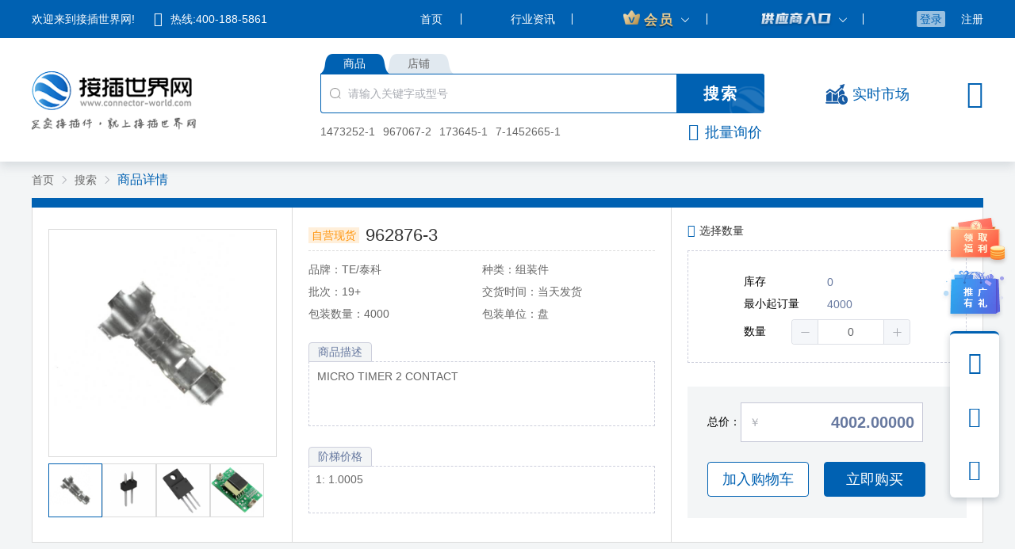

--- FILE ---
content_type: text/html;charset=utf-8
request_url: https://www.connector-world.com/home/mall/9628763.html
body_size: 39338
content:
<!DOCTYPE html>
<html lang="zh-CN">
<head><meta charset="utf-8">
<title>962876-3-TE&#x2F;泰科连接器-上海住歧电子科技有限公司-接插世界网</title>
<meta name="viewport" content="width=device-width, initial-scale=1">
<script src="/qrcode.js"></script>
<script src="/browerCheck.js?v=1.1"></script>
<script src="https://hm.baidu.com/hm.js?69bcc0989d52f75b402a9d2906dfd9d0"></script>
<meta name="description" content="上海住歧电子科技有限公司在接插世界网平台供应962876-3连接器，主要展示了962876-3的库存情况，价格信息、规格参数以及联系方式等，有需要采购的客户欢迎致电!">
<meta name="keywords" content="962876-3"><link rel="modulepreload" as="script" crossorigin href="/_nuxt/entry.0bc569cb.js"><link rel="preload" as="style" href="/_nuxt/entry.da444ca9.css"><link rel="modulepreload" as="script" crossorigin href="/_nuxt/_id_.html.47101cbb.js"><link rel="preload" as="style" href="/_nuxt/tag.04858efb.css"><link rel="preload" as="style" href="/_nuxt/icon.12f2798b.css"><link rel="modulepreload" as="script" crossorigin href="/_nuxt/breadcrumb.37ba51f4.js"><link rel="preload" as="style" href="/_nuxt/breadcrumb.855342db.css"><link rel="modulepreload" as="script" crossorigin href="/_nuxt/pdf.aa56a2b1.js"><link rel="preload" as="style" href="/_nuxt/pdf.b2f7a403.css"><link rel="modulepreload" as="script" crossorigin href="/_nuxt/empty-default.7afb2f9a.js"><link rel="modulepreload" as="script" crossorigin href="/_nuxt/scrollbar.a0cefc30.js"><link rel="preload" as="style" href="/_nuxt/scrollbar.ff673536.css"><link rel="modulepreload" as="script" crossorigin href="/_nuxt/row.bed3244a.js"><link rel="preload" as="style" href="/_nuxt/row.ba1b7dea.css"><link rel="modulepreload" as="script" crossorigin href="/_nuxt/input-number.b4b0f189.js"><link rel="preload" as="style" href="/_nuxt/input-number.9a9c9a32.css"><link rel="modulepreload" as="script" crossorigin href="/_nuxt/index.92705aaa.js"><link rel="modulepreload" as="script" crossorigin href="/_nuxt/table.fef3321c.js"><link rel="preload" as="style" href="/_nuxt/table.bfdfea3f.css"><link rel="modulepreload" as="script" crossorigin href="/_nuxt/popper.0303ed64.js"><link rel="preload" as="style" href="/_nuxt/popper.7909cce2.css"><link rel="modulepreload" as="script" crossorigin href="/_nuxt/_commonjsHelpers.725317a4.js"><link rel="modulepreload" as="script" crossorigin href="/_nuxt/_Uint8Array.c4cbc830.js"><link rel="modulepreload" as="script" crossorigin href="/_nuxt/_initCloneObject.6e4be398.js"><link rel="modulepreload" as="script" crossorigin href="/_nuxt/checkbox.e0dc6451.js"><link rel="preload" as="style" href="/_nuxt/checkbox.dfc1adb1.css"><link rel="modulepreload" as="script" crossorigin href="/_nuxt/isEqual.c9ebdc65.js"><link rel="modulepreload" as="script" crossorigin href="/_nuxt/flatten.7ad56c0f.js"><link rel="modulepreload" as="script" crossorigin href="/_nuxt/debounce.7b9d3afe.js"><link rel="modulepreload" as="script" crossorigin href="/_nuxt/image-viewer.f25c5c3d.js"><link rel="preload" as="style" href="/_nuxt/image-viewer.7448703b.css"><link rel="modulepreload" as="script" crossorigin href="/_nuxt/throttle.16e75b07.js"><link rel="modulepreload" as="script" crossorigin href="/_nuxt/RecommendGoods.vue.c72415d2.js"><link rel="preload" as="style" href="/_nuxt/RecommendGoods.0ad11412.css"><link rel="modulepreload" as="script" crossorigin href="/_nuxt/empty.dcbc2f3b.js"><link rel="preload" as="style" href="/_nuxt/empty.3c7fc497.css"><link rel="modulepreload" as="script" crossorigin href="/_nuxt/dialog.453562b9.js"><link rel="preload" as="style" href="/_nuxt/dialog.1ae84a28.css"><link rel="modulepreload" as="script" crossorigin href="/_nuxt/ComplainShop.vue.f06fc4ef.js"><link rel="preload" as="style" href="/_nuxt/ComplainShop.45e03dbd.css"><link rel="modulepreload" as="script" crossorigin href="/_nuxt/select.e89a9288.js"><link rel="preload" as="style" href="/_nuxt/select.c81ec68e.css"><link rel="modulepreload" as="script" crossorigin href="/_nuxt/index.32e4caa6.js"><link rel="modulepreload" as="script" crossorigin href="/_nuxt/strings.ebb1f487.js"><link rel="modulepreload" as="script" crossorigin href="/_nuxt/form.bcf7c87d.js"><link rel="preload" as="style" href="/_nuxt/form.b1343faa.css"><link rel="modulepreload" as="script" crossorigin href="/_nuxt/_baseClone.c4f5140b.js"><link rel="modulepreload" as="script" crossorigin href="/_nuxt/progress.a155057a.js"><link rel="preload" as="style" href="/_nuxt/progress.6c0c66c1.css"><link rel="modulepreload" as="script" crossorigin href="/_nuxt/cloneDeep.6867742c.js"><link rel="modulepreload" as="script" crossorigin href="/_nuxt/compain-success.da13958b.js"><link rel="modulepreload" as="script" crossorigin href="/_nuxt/client-only.459e6a40.js"><link rel="modulepreload" as="script" crossorigin href="/_nuxt/OrderFooter.58b95646.js"><link rel="preload" as="style" href="/_nuxt/OrderFooter.cff41fa4.css"><link rel="modulepreload" as="script" crossorigin href="/_nuxt/_plugin-vue_export-helper.c27b6911.js"><link rel="modulepreload" as="script" crossorigin href="/_nuxt/tooltip.4ed993c7.js"><link rel="modulepreload" as="script" crossorigin href="/_nuxt/useSeo.12031250.js"><link rel="modulepreload" as="script" crossorigin href="/_nuxt/useGoods.ed4ebad6.js"><link rel="modulepreload" as="script" crossorigin href="/_nuxt/useSearch.10332cb8.js"><link rel="modulepreload" as="script" crossorigin href="/_nuxt/useShop.c6fec436.js"><link rel="modulepreload" as="script" crossorigin href="/_nuxt/useCart.8794401c.js"><link rel="modulepreload" as="script" crossorigin href="/_nuxt/webpage.83866c28.js"><link rel="modulepreload" as="script" crossorigin href="/_nuxt/Top.vue.51ba43d1.js"><link rel="preload" as="style" href="/_nuxt/Top.b39ea874.css"><link rel="modulepreload" as="script" crossorigin href="/_nuxt/popover.97d6b08e.js"><link rel="preload" as="style" href="/_nuxt/popover.42c2bc56.css"><link rel="modulepreload" as="script" crossorigin href="/_nuxt/VipActionModel.vue.de5d01e8.js"><link rel="preload" as="style" href="/_nuxt/VipActionModel.6d38441f.css"><link rel="modulepreload" as="script" crossorigin href="/_nuxt/useCommonApi.dcd7f5b8.js"><link rel="modulepreload" as="script" crossorigin href="/_nuxt/success-vip.3edeab0c.js"><link rel="modulepreload" as="script" crossorigin href="/_nuxt/charge-empty.eebbf74f.js"><link rel="modulepreload" as="script" crossorigin href="/_nuxt/VipPolicyModal.vue.0267e140.js"><link rel="preload" as="style" href="/_nuxt/VipPolicyModal.758f2d8d.css"><link rel="modulepreload" as="script" crossorigin href="/_nuxt/ShopChargeActionModel.vue.a2034ff9.js"><link rel="modulepreload" as="script" crossorigin href="/_nuxt/SettlePolicy.vue.60aab66b.js"><link rel="preload" as="style" href="/_nuxt/SettlePolicy.499a09e5.css"><link rel="modulepreload" as="script" crossorigin href="/_nuxt/shop-v.e7a2cea0.js"><link rel="preload" as="style" href="/_nuxt/shop-v.3a0c51c8.css"><link rel="modulepreload" as="script" crossorigin href="/_nuxt/shop-empty.c92dd60c.js"><link rel="modulepreload" as="script" crossorigin href="/_nuxt/shop-recharge-tip.4f291500.js"><link rel="modulepreload" as="script" crossorigin href="/_nuxt/Search.vue.8c80b90f.js"><link rel="preload" as="style" href="/_nuxt/Search.7e2856f4.css"><link rel="modulepreload" as="script" crossorigin href="/_nuxt/logo-slogan.9ec215c8.js"><link rel="preload" as="style" href="/_nuxt/logo-slogan.f6a4219b.css"><link rel="modulepreload" as="script" crossorigin href="/_nuxt/cart-empty.5abc5790.js"><link rel="modulepreload" as="script" crossorigin href="/_nuxt/index.87e7e444.js"><link rel="modulepreload" as="script" crossorigin href="/_nuxt/RightGuide.vue.8db0332d.js"><link rel="preload" as="style" href="/_nuxt/RightGuide.2421bd3e.css"><link rel="preload" as="style" href="/_nuxt/radio.4f80d0df.css"><link rel="preload" as="style" href="/_nuxt/radio-group.3b9ac3ad.css"><link rel="modulepreload" as="script" crossorigin href="/_nuxt/index.bf07a26f.js"><link rel="modulepreload" as="script" crossorigin href="/_nuxt/InnerFooterPage.vue.fcbcf156.js"><link rel="preload" as="style" href="/_nuxt/InnerFooterPage.2804bfbd.css"><link rel="modulepreload" as="script" crossorigin href="/_nuxt/nuxt-link.02d919a2.js"><link rel="modulepreload" as="script" crossorigin href="/_nuxt/useCopy.d83360c9.js"><link rel="modulepreload" as="script" crossorigin href="/_nuxt/cer.ea39c013.js"><link rel="prefetch" as="image" type="image/png" href="/_nuxt/success-tip.55916eb8.png"><link rel="prefetch" as="script" crossorigin href="/_nuxt/auth.80171ca5.js"><link rel="prefetch" as="script" crossorigin href="/_nuxt/notAuth.35848a5b.js"><link rel="prefetch" as="script" crossorigin href="/_nuxt/shopa.87d393ef.js"><link rel="prefetch" as="style" href="/_nuxt/SimpleFooter.f4d4b6ea.css"><link rel="prefetch" as="script" crossorigin href="/_nuxt/about.0020d011.js"><link rel="prefetch" as="script" crossorigin href="/_nuxt/SimpleFooter.vue.6f73ef5c.js"><link rel="prefetch" as="script" crossorigin href="/_nuxt/catalogue.924255e1.js"><link rel="prefetch" as="script" crossorigin href="/_nuxt/guide.6e5b0024.js"><link rel="prefetch" as="script" crossorigin href="/_nuxt/login.a6d5ae70.js"><link rel="prefetch" as="script" crossorigin href="/_nuxt/notice.a111a087.js"><link rel="prefetch" as="script" crossorigin href="/_nuxt/orderlay.9dccdbef.js"><link rel="prefetch" as="script" crossorigin href="/_nuxt/profile.40e63054.js"><link rel="prefetch" as="script" crossorigin href="/_nuxt/settled.d2b959c3.js"><link rel="prefetch" as="script" crossorigin href="/_nuxt/shop.b4944e97.js"><link rel="prefetch" as="script" crossorigin href="/_nuxt/useMyShop.df840761.js"><link rel="prefetch" as="style" href="/_nuxt/Slider.02a440b5.css"><link rel="prefetch" as="script" crossorigin href="/_nuxt/website.cae3bbe1.js"><link rel="prefetch" as="script" crossorigin href="/_nuxt/Slider.16795ef0.js"><link rel="prefetch" as="script" crossorigin href="/_nuxt/useHome.c8c9dd1e.js"><link rel="prefetch" as="style" href="/_nuxt/error-component.86d25935.css"><link rel="prefetch" as="script" crossorigin href="/_nuxt/error-component.0e726294.js"><link rel="prefetch" as="image" type="image/png" href="/_nuxt/buy.be15473b.png"><link rel="prefetch" as="image" type="image/png" href="/_nuxt/compain-success.97390a8d.png"><link rel="prefetch" as="image" type="image/jpeg" href="/_nuxt/repeat-bg.9a4bd1e2.jpg"><link rel="prefetch" as="image" type="image/png" href="/_nuxt/news-bg.aa18ce05.png"><link rel="prefetch" as="image" type="image/png" href="/_nuxt/search-replace-banner.141895c1.png"><link rel="prefetch" as="image" type="image/png" href="/_nuxt/vip-background.acd70d2d.png"><link rel="prefetch" as="image" type="image/png" href="/_nuxt/1.25e2fec0.png"><link rel="prefetch" as="image" type="image/png" href="/_nuxt/2.4a8bce1a.png"><link rel="prefetch" as="image" type="image/png" href="/_nuxt/3.749f35b3.png"><link rel="prefetch" as="image" type="image/png" href="/_nuxt/vip-success-bg.78bce0f6.png"><link rel="prefetch" as="image" type="image/png" href="/_nuxt/vip-level-rights-v1.e5d61359.png"><link rel="prefetch" as="image" type="image/png" href="/_nuxt/vip-level-rights-v2.accc26dc.png"><link rel="prefetch" as="image" type="image/png" href="/_nuxt/vip-level-rights-v3.c2ece995.png"><link rel="prefetch" as="image" type="image/png" href="/_nuxt/charge-empty.3eaaf48e.png"><link rel="prefetch" as="image" type="image/png" href="/_nuxt/shop-charge-bg.1141c4ae.png"><link rel="prefetch" as="image" type="image/png" href="/_nuxt/shop-empty.e3b7adbb.png"><link rel="prefetch" as="image" type="image/png" href="/_nuxt/no-login.1fcce1fe.png"><link rel="prefetch" as="image" type="image/png" href="/_nuxt/logo-slogan.034d927e.png"><link rel="prefetch" as="image" type="image/png" href="/_nuxt/cart-empty.fd410cd0.png"><link rel="prefetch" as="image" type="image/png" href="/_nuxt/feed-success.df2d33b3.png"><link rel="prefetch" as="image" type="image/png" href="/_nuxt/contact-phone-bg.67ee3cbc.png"><link rel="prefetch" as="image" type="image/png" href="/_nuxt/contact-wx-bg.72ee2364.png"><link rel="prefetch" as="image" type="image/png" href="/_nuxt/contact-qq-bg.dcf4de3f.png"><link rel="stylesheet" href="/_nuxt/entry.da444ca9.css"><link rel="stylesheet" href="/_nuxt/tag.04858efb.css"><link rel="stylesheet" href="/_nuxt/icon.12f2798b.css"><link rel="stylesheet" href="/_nuxt/breadcrumb.855342db.css"><link rel="stylesheet" href="/_nuxt/pdf.b2f7a403.css"><link rel="stylesheet" href="/_nuxt/scrollbar.ff673536.css"><link rel="stylesheet" href="/_nuxt/row.ba1b7dea.css"><link rel="stylesheet" href="/_nuxt/input-number.9a9c9a32.css"><link rel="stylesheet" href="/_nuxt/table.bfdfea3f.css"><link rel="stylesheet" href="/_nuxt/popper.7909cce2.css"><link rel="stylesheet" href="/_nuxt/checkbox.dfc1adb1.css"><link rel="stylesheet" href="/_nuxt/image-viewer.7448703b.css"><link rel="stylesheet" href="/_nuxt/RecommendGoods.0ad11412.css"><link rel="stylesheet" href="/_nuxt/empty.3c7fc497.css"><link rel="stylesheet" href="/_nuxt/dialog.1ae84a28.css"><link rel="stylesheet" href="/_nuxt/ComplainShop.45e03dbd.css"><link rel="stylesheet" href="/_nuxt/select.c81ec68e.css"><link rel="stylesheet" href="/_nuxt/form.b1343faa.css"><link rel="stylesheet" href="/_nuxt/progress.6c0c66c1.css"><link rel="stylesheet" href="/_nuxt/OrderFooter.cff41fa4.css"><link rel="stylesheet" href="/_nuxt/Top.b39ea874.css"><link rel="stylesheet" href="/_nuxt/popover.42c2bc56.css"><link rel="stylesheet" href="/_nuxt/VipActionModel.6d38441f.css"><link rel="stylesheet" href="/_nuxt/VipPolicyModal.758f2d8d.css"><link rel="stylesheet" href="/_nuxt/SettlePolicy.499a09e5.css"><link rel="stylesheet" href="/_nuxt/shop-v.3a0c51c8.css"><link rel="stylesheet" href="/_nuxt/Search.7e2856f4.css"><link rel="stylesheet" href="/_nuxt/logo-slogan.f6a4219b.css"><link rel="stylesheet" href="/_nuxt/RightGuide.2421bd3e.css"><link rel="stylesheet" href="/_nuxt/radio.4f80d0df.css"><link rel="stylesheet" href="/_nuxt/radio-group.3b9ac3ad.css"><link rel="stylesheet" href="/_nuxt/InnerFooterPage.2804bfbd.css"><style>.index-module-title{color:#333;display:flex;font-size:28px}.index-module-title-desc{align-items:flex-start;color:#666;display:flex;flex-direction:column;font-size:16px;justify-content:center;padding-left:15px;position:relative}.index-module-title-desc:before{background:#c2c2c2;content:"";height:30px;left:7px;position:absolute;width:2px}.index-module-title-desc>div{line-height:20px}.index-repeats{background:#fff;background-image:url(/_nuxt/repeat-bg.9a4bd1e2.jpg);background-position:bottom;background-repeat:no-repeat;background-size:100% 429px;height:440px;padding:80px}.repeats-wrap{align-items:center;display:flex;justify-content:space-between}.repeats-search{width:420px}.repeats-search-input{box-shadow:0 4px 8px rgba(79,93,109,.2);height:48px}.repeats-search-input.el-input{--el-input-text-color:#333;--el-input-hover-border-color:#fff;--el-input-focus-border-color:#fff}.repeats-search-input>.el-input-group__append>.el-button{background:#0f74d6;border-color:#0f74d6;border-radius:0;color:#fff;font-size:18px;font-weight:500;height:48px}.repeats-search-input>.el-input-group__append{box-shadow:none;overflow:hidden}.repeats-search-input>.el-input-group__append>.el-button:hover{background:#138bff;border-color:#138bff;color:#fff}.repeats-search-sologan{color:#fff;font-size:20px;margin-top:30px;text-align:center}.repeats-carousel{position:relative;top:-50px}.market-name-vip{background:#d8b879;color:#fff;display:inline-block;font-size:12px;height:13px;left:-10px;line-height:13px;position:absolute;text-align:center;top:20px;width:22px}.cw-news-header{background:url(/_nuxt/news-bg.aa18ce05.png) no-repeat;background-size:cover;box-shadow:0 6px 12px hsla(210,9%,62%,.44);height:120px;line-height:120px;position:sticky;top:48px;z-index:2}.news-header-content{display:flex;height:120px;justify-content:space-between}.news-header-content .iconfont{color:#fff;font-size:36px;vertical-align:sub}.news-header-content .news-title{color:#fff;font-size:20px;font-weight:500;line-height:1;margin-left:10px}.news-header-content .news-desc{color:#fff;line-height:1;margin-left:10px;opacity:.8}.news-header-nav{align-items:center;display:flex;justify-content:space-between;margin-right:200px;width:230px}.news-header-nav>a{background-color:#fff;border-radius:3px;color:var(--el-color-primary);cursor:pointer;display:inline-block;font-size:14px;height:34px;line-height:34px;text-align:center;text-decoration:none;width:94px}.news-header-nav>a:not(.disabled):hover{font-size:18px}.news-header-nav>a.disabled{background:#d6d3d3;color:#8d8d8d}.cw-news{margin-bottom:80px;margin-top:5px}.news-info-list{margin-top:10px;position:relative}.news-info-list-item{border-bottom:1px solid #dbdbdb;cursor:pointer;display:flex;gap:30px;padding-bottom:30px}.news-info-list-item>div:last-child{flex:1}.news-info-list-item:hover .news-info-list-item-title>a{color:var(--el-color-primary)}.news-info-list-item+.news-info-list-item{padding-top:30px}.news-info-list-item-title{color:#333;font-size:20px;font-weight:500;overflow:hidden;text-overflow:ellipsis;white-space:nowrap}.news-info-list-item-title>a{color:#333;text-decoration:none}.news-info-list-item-summary{-webkit-line-clamp:3;-webkit-box-orient:vertical;color:#999;display:-webkit-box;font-size:16px;height:75px;margin-top:10px;overflow:hidden;text-overflow:ellipsis}.new-info-list-item-time{color:#c7c7c7;display:flex;gap:40px;justify-content:flex-end}.new-info-list-item-time .iconfont{vertical-align:middle}.new-info-list-item-time .icon-kejian{font-size:20px}.new-info-list-item-time span{margin-left:5px;vertical-align:middle}.cw-replace-header{background:url(/_nuxt/search-replace-banner.141895c1.png) no-repeat;background-size:cover;box-shadow:0 2px 12px hsla(210,9%,62%,.44);height:120px;line-height:120px}.replace-header-content{display:flex;height:120px;justify-content:space-between}.replace-header-content .iconfont{color:#fff;font-size:36px;vertical-align:sub}.replace-header-content .replace-title{color:#fff;font-size:20px;font-weight:500;line-height:1;margin-left:10px}.replace-header-content .replace-desc{color:#fff;line-height:1;margin-left:10px;opacity:.8}.search-replace-nav{box-shadow:0 4px 12px hsla(210,9%,62%,.2);display:flex;height:75px;z-index:3}.search-replace-nav-item{background-color:#fff;color:#999;cursor:pointer;flex:1;line-height:75px;position:relative;text-align:center}.search-replace-nav-item.active{background-color:var(--el-color-primary);color:#fff}.search-replace-nav-item.active:after{border-color:var(--el-color-primary) transparent;border-width:10px;border-bottom:transparent;border-style:solid;bottom:-10px;content:"";left:50%;position:absolute;transform:translateX(-50%)}.search-replace-nav-item>.iconfont{font-size:40px;margin-right:24px;vertical-align:middle}.search-replace-nav-title{font-size:24px;margin-right:8px;vertical-align:middle}.search-replace-nav-sub{font-size:14px;vertical-align:sub}.search-replace-keyword{background-color:#e6eef5;border:1px solid #afc2d4;border-radius:14px;color:var(--el-color-primary);display:inline-block;font-size:16px;margin-left:10px;padding:2px 10px}.search-replace-brand-filter-item{cursor:pointer;overflow:hidden;padding:8px;text-overflow:ellipsis;white-space:nowrap}.search-replace-filter-pop.el-popover.el-popper{border-radius:0;padding:0}.search-replace-brand-filter-item:hover{background-color:#d9e7f4}.search-replace-brand-filter-item.active{background-color:#d9e7f4;color:var(--el-color-primary)}.search-replace-grid{margin-bottom:80px;margin-top:30px}.search-replace-filter{position:absolute;right:0;top:0}.search-replace-filter-btn.el-button{--el-button-border-color:#b6b9cc;--el-button-text-color:#b6b9cc;--el-button-hover-bg-color:#fff;--el-button-hover-text-color:var(--el-color-primary);--el-button-hover-border-color:var(--el-color-primary);--el-button-active-border-color:var(--el-color-primary);border-radius:0;height:30px}.search-replace-filter-btn.el-button .iconfont{margin-left:10px}.search-replace-filter-btn.active.el-button{--el-button-border-color:var(--el-color-primary);--el-button-text-color:var(--el-color-primary)}.search-replace-table{margin-top:15px}.search-replace-table.el-table{--el-table-header-bg-color:var(--el-color-primary)}.search-replace-table.el-table thead th{color:#fff;font-weight:400}.search-replace-table.el-table .el-table__body-wrapper{padding:0 20px;width:1160px}.search-replace-table.el-table .el-table__header .el-table__cell{padding-left:20px;text-align:center}.search-replace-table.el-table .el-scrollbar{margin-right:-20px;padding-right:20px}.search-replace-table.el-table .el-scrollbar__bar.is-horizontal{height:0}.search-replace-desc{font-size:12px;height:50px}.search-replace-btn-zix.el-button{--el-button-border-color:#ff940a;--el-button-text-color:#ff940a;--el-button-hover-bg-color:#ff940a;--el-button-hover-text-color:#fff;--el-button-hover-border-color:#ff940a;--el-button-active-border-color:#ff940a}.cw-search-table-btn{align-items:center;display:flex;flex-direction:column}.cw-search-table-btn>.el-button{--el-button-hover-border-color:#0061b2;border-radius:2px;height:32px;width:94px}.cw-search-table-btn .el-button+.el-button{margin-left:0;margin-top:15px}.cw-search-reset{border:1px solid transparent;bottom:0;box-sizing:border-box;color:#66789f;cursor:pointer;font-size:14px;height:28px;line-height:26px;position:absolute;right:0;text-align:center;width:96px}.cw-search-reset:hover{border:1px solid #66789f}.cw-search-reset>.el-icon{font-size:18px;margin-right:5px;vertical-align:middle}.cw-search-shop{margin-bottom:80px;position:relative}.el-table.cw-search-shop-table{--el-table-row-hover-bg-color:#fff}.el-table.cw-search-shop-table .el-table__body{border-spacing:0 15px}.el-table.cw-search-shop-table .el-table__inner-wrapper{background:var(--el-cw-background)}.el-table.cw-search-shop-table .el-table__inner-wrapper:before{height:0}.search-shop-name{border-bottom:1px solid var(--el-color-primary);color:var(--el-color-primary);padding-bottom:1px}.search-shop-info{display:flex;justify-content:space-between;margin-top:5px}.search-shop-info-item{align-items:center;background-color:#f6f6f6;display:flex;flex-direction:column;height:60px;justify-content:center;text-align:center;width:70px}.search-shop-info-item>div{color:#999;overflow:hidden;text-overflow:ellipsis;white-space:nowrap;width:60px}.search-shop-info-item>div:last-child{color:#333}.search-shop-goods{display:flex;justify-content:flex-start;width:610px}.search-shop-goods-item{border:1px solid #cdcfdc;box-sizing:border-box;cursor:pointer;display:flex;flex-direction:column;height:130px;width:110px}.search-shop-goods-item:hover{box-shadow:0 2px 10px rgba(79,93,109,.3)}.search-shop-goods-img{height:108px;width:108px}.search-shop-goods-title{border-top:1px solid #cdcfdc;color:#66789f;overflow:hidden;padding:0 5px;text-align:center;text-overflow:ellipsis;white-space:nowrap}.search-shop-goods-item+.search-shop-goods-item{margin-left:15px}.cw-goods-detail-box{background:#fff;border:1px solid #dbdbdb;box-sizing:border-box;display:flex;height:435px;padding-top:10px;position:relative}.cw-goods-detail-box:before{background-color:var(--el-color-primary);content:"";height:12px;left:-1px;position:absolute;top:-1px;width:1200px}.goods-detail-pictures{width:328px}.goods-detail-info,.goods-detail-pictures{border-right:1px solid #dbdbdb;box-sizing:border-box;height:100%;padding:20px}.goods-detail-info{width:478px}.goods-detail-action{box-sizing:border-box;height:100%;padding:20px;width:392px}.goods-detail-info-title{border-bottom:1px dashed #dbdbdb;height:30px;line-height:30px;padding-bottom:5px}.goods-detail-info-title.inquiry>span{background:#ebf3f9;color:#0061b2}.goods-detail-info-title.seller>span{background:#fbf6e8;color:#daa822}.goods-detail-info-title>span{background:#ffefda;color:#ff940a;padding:2px 4px;vertical-align:middle}.goods-detail-info-title>h1{color:#333;display:inline;font-size:22px;font-weight:500;font-weight:400;margin-left:8px;vertical-align:middle}.goods-detail-param{margin-top:15px}.goods-detail-param-item{display:flex}.goods-detail-param-item+.goods-detail-param-item{margin-top:10px}.goods-detail-param-item>div{color:#666;flex:1}.goods-detail-desc{border:1px dashed #cdcfdc;box-sizing:border-box;color:#666;margin-top:50px;padding:10px;position:relative}.good-detail-desc-title{background:#f3f5f6;border:1px solid #cdcfdc;border-radius:4px 4px 0 0;color:#66789f;height:23px;left:-1px;line-height:22px;position:absolute;text-align:center;top:-25px;width:78px}.good-detail-desc-content{color:#666;height:60px}.goods-detail-price{border:1px dashed #cdcfdc;box-sizing:border-box;color:#666;margin-top:50px;padding:8px;position:relative}.good-detail-price-title{background:#f3f5f6;border:1px solid #cdcfdc;border-radius:4px 4px 0 0;color:#66789f;height:23px;left:-1px;line-height:22px;position:absolute;text-align:center;top:-25px;width:78px}.good-detail-price-content{color:#666;height:42px}.goods-detail-action-title{color:#333}.goods-detail-action-title>.iconfont{color:var(--el-color-primary);margin-right:5px}.goods-detail-action-qty{border:1px dashed #cdcfdc;box-sizing:border-box;height:142px;margin-top:15px;padding:30px 70px}.goods-detail-action-qty-item{align-items:center;display:flex}.goods-detail-action-qty-item+.goods-detail-action-qty-item{margin-top:10px}.goods-detail-action-qty-item>div{flex:1}.goods-detail-qty{color:#66789f}.goods-detail-action-price{background-color:#f3f5f6;box-sizing:border-box;height:166px;margin-top:30px;padding:20px 25px}.goods-detail-action-btns{margin-top:25px}.goods-detail-action-btns>.el-button{font-size:18px;height:44px;width:128px}.goods-detail-action-btns>.el-button+.el-button{margin-left:19px}.goods-detail-total.el-input{--el-input-border-radius:0;--el-input-text-color:#66789f;--el-input-border-color:#c6c8d7;--el-input-hover-border-color:#c6c8d7;--el-input-focus-border-color:#c6c8d7;height:50px;width:230px}.goods-detail-total.el-input .el-input__inner{color:#66789f;font-size:20px;font-weight:600;text-align:right}.cw-goods-detail-parameter{background:#fff;border:1px solid #dbdbdb;border-radius:6px 6px 0 0;height:450px;margin-bottom:80px;margin-top:80px}.goods-detail-parameter-title{align-items:center;background:var(--el-color-primary);border-radius:6px 6px 0 0;display:flex;height:50px;left:-1px;position:relative;width:1200px}.goods-detail-parameter-title-item{color:#fff;cursor:pointer;font-size:18px;position:relative;text-align:center;width:130px}.goods-detail-parameter-title-item.active:before{background:#fff;border-radius:3px;bottom:-6px;content:"";height:6px;left:47px;position:absolute;width:34px}.goods-detail-parameter-title-item:not(:last-child):after{background:hsla(0,0%,100%,.5);content:"";height:18px;position:absolute;right:0;top:5px;width:1px}.goods-detail-parameter-body{padding:20px}.goods-detail-parameter-head{align-items:center;background:#f3f5f6;display:flex;height:40px;justify-content:space-evenly}.goods-detail-parameter-head>div{color:#66789f;flex:1;font-size:16px;text-align:center}.goods-detail-parameter-head>div:last-child{text-align:left}.goods-detail-parameter-item{align-items:center;border-bottom:1px solid #dbdbdb;display:flex;height:40px;justify-content:space-evenly}.goods-detail-parameter-item-name{color:#999;flex:1;font-size:14px;text-align:center}.goods-detail-parameter-item-value{color:#333;flex:1;font-size:14px}.goods-detail-parameter-sheet{align-items:center;display:flex;height:360px;justify-content:center;text-align:center}.goods-detail-parameter-sheet>a{color:#666;font-size:16px;text-decoration:none}.cw-goods-detail-shop{background:#fff;border:1px solid #dbdbdb;box-sizing:border-box;display:flex;height:315px;margin-bottom:80px;padding:32px 20px;position:relative}.cw-goods-detail-shop:before{background-color:var(--el-color-primary);content:"";height:12px;left:-1px;position:absolute;top:-1px;width:1200px}.goods-detail-shop-left{border-right:1px dashed #dbdbdb;box-sizing:border-box;height:100%;padding-right:20px;width:412px}.goods-detail-shop-right{padding:0 15px;width:786px}.goods-detail-shop-detail{display:flex;margin-top:15px}.goods-detail-shop-detail-left{text-align:center;width:184px}.goods-detail-shop-detail-logo{border-radius:50%;box-shadow:0 3px 12px rgba(78,100,126,.25);height:67px;width:67px}.goods-detail-shop-detail-logo>img{-o-object-fit:contain;object-fit:contain}.goods-detail-shop-detail-name{overflow:hidden;text-overflow:ellipsis;white-space:nowrap;width:150px}.goods-detail-enter-shop.el-button{--el-button-bg-color:#e5a408;--el-button-border-color:#e5a408;--el-button-text-color:#fff;--el-button-hover-bg-color:#fac035;--el-button-hover-text-color:#fff;--el-button-hover-border-color:#fac035;--el-button-active-border-color:#fac035;height:30px;width:98px}.shop-complain.el-button{border-radius:2px;height:26px;width:98px}.goods-detail-shop-detail-right{background:#f3f5f6;padding:20px;width:218px}.goods-detail-shop-score-item{display:flex;justify-content:space-between}.goods-detail-shop-score-item+.goods-detail-shop-score-item{margin-top:30px}.goods-detail-shop-score-label{color:#666}.goods-detail-shop-score-num{background-color:#fff;border:1px solid #dbdbdb;color:#66789f;height:20px;text-align:center;width:90px}.goods-detail-shop-score-unit{color:#66789f}.goods-detail-shop-recomend-goods{display:flex;gap:14px;margin-top:10px;overflow:hidden;width:750px}.shop-recomend-goods-item{background:#f3f5f6;border:1px solid #b1bacc;border-radius:4px;box-sizing:border-box;cursor:pointer;padding:10px;transition:all .3s;width:174px}.shop-recomend-goods-title{color:#666;overflow:hidden;text-overflow:ellipsis;white-space:nowrap}.shop-recomend-goods-price{color:var(--el-color-primary)}.cw-goods-detail-buy{align-items:center;background:#fff;box-shadow:0 4px 10px rgba(96,137,179,.26);display:flex;height:266px;justify-content:center;margin-bottom:80px;margin-top:15px;text-align:center}.cw-goods-detail-buy>img{width:880px}.goods-detail-guess{margin-bottom:80px;margin-top:15px}.cw-complain-base{align-items:center;display:flex;flex-direction:column;margin:60px 0}.cw-complain-base>.el-button{border-radius:0;font-size:18px;height:50px;margin-left:0;width:230px}.cw-complain-base>.el-button+.el-button{margin-left:0;margin-top:20px}.goods-detail-shop-more{bottom:5px;color:var(--el-color-primary);cursor:pointer;font-size:16px;position:absolute;right:15px}.goods-detail-shop-more .iconfont:before{margin-left:5px}.goods-detail-shop-more:hover .iconfont:before{content:"\e634"}.goods-detail-shop-more>a{color:var(--el-color-primary);text-decoration:none}.zy-goods-buy{color:var(--el-color-primary);font-size:16px}.el-table.goods-detail-relation-grid th.el-table__cell>.cell{color:#66789f;font-weight:400}.el-table.goods-detail-relation-grid th.el-table__cell{background-color:#f3f5f6}.goods-detail-relation-grid-desc{align-content:center;display:grid;font-size:12px;height:50px}.goods-detail-relation-zix.el-button{--el-button-hover-link-text-color:#ff940a;--el-button-text-color:#ff940a}.goods-detail-relation-zix.el-button:hover{border:1px solid #ff940a!important}.goods-detail-relation-buy.el-button{height:25px;width:74px}.goods-detail-relation-more{color:var(--el-color-primary);cursor:pointer;font-size:18px;padding-top:20px;text-align:center}.goods-detail-relation-more>.iconfont{font-size:20px;margin-left:5px}.goods-detail-relation-more:hover>.iconfont:before{content:"\e634"}</style></head>
<body ><div id="__nuxt"><!--[--><div class="nuxt-loading-indicator" style="position:fixed;top:0;right:0;left:0;pointer-events:none;width:auto;height:3px;opacity:0;background:repeating-linear-gradient(to right,#00dc82 0%,#34cdfe 50%,#0047e1 100%);background-size:Infinity% auto;transform:scaleX(0%);transform-origin:left;transition:transform 0.1s, height 0.4s, opacity 0.4s;z-index:999999;"></div><!--[--><div class="cw-website"><div class="cw-top"><div class="cw-wrap"><div class="cw-top-content"><div class="cw-welcome">欢迎来到接插世界网! <i class="iconfont icon-dianhua1"></i>热线:400-188-5861</div><div class="cw-top-action"><div class="cw-top-menu"><ul><!--[--><li><a href="/">首页</a></li><li><a href="/news">行业资讯</a></li><li><span class="el-dropdown-link"><a href="/vip" class="vip-name-cls"><!--[--><img class="open-vip-icon" src="[data-uri]"><svg width="40px" height="22px" xmlns="http://www.w3.org/2000/svg" xmlns:svg="http://www.w3.org/2000/svg" class="vip-name-cls" data-v-d03e5669><defs data-v-d03e5669><linearGradient id="gradient" x1="0" y1="0" x2="0" y2="1" data-v-d03e5669><stop offset="0%" stop-color="#f5d89e" data-v-d03e5669></stop><stop offset="100%" stop-color="#d2b06e" data-v-d03e5669></stop></linearGradient></defs><text class="text" x="0%" y="70%" data-v-d03e5669>会员</text></svg><!--]--></a><i class="el-icon el-icon--right" style=""><!--[--><svg xmlns="http://www.w3.org/2000/svg" viewBox="0 0 1024 1024"><path fill="currentColor" d="M831.872 340.864 512 652.672 192.128 340.864a30.592 30.592 0 0 0-42.752 0 29.12 29.12 0 0 0 0 41.6L489.664 714.24a32 32 0 0 0 44.672 0l340.288-331.712a29.12 29.12 0 0 0 0-41.728 30.592 30.592 0 0 0-42.752 0z"></path></svg><!--]--></i><div style="display:none;" class="menu-show-child"><ul class="menu-child"><!--[--><li class=""><a href="/vip">VIP会员</a><!----></li><li class=""><a href="/myVip">会员中心</a><!----></li><li class=""><!----><!--[--><span>充值会员</span><!--]--></li><!--]--></ul></div></span></li><li><span class="el-dropdown-link"><span><!--[--><!----><img src="[data-uri]" class="supplier-icon"><!--]--></span><i class="el-icon el-icon--right" style=""><!--[--><svg xmlns="http://www.w3.org/2000/svg" viewBox="0 0 1024 1024"><path fill="currentColor" d="M831.872 340.864 512 652.672 192.128 340.864a30.592 30.592 0 0 0-42.752 0 29.12 29.12 0 0 0 0 41.6L489.664 714.24a32 32 0 0 0 44.672 0l340.288-331.712a29.12 29.12 0 0 0 0-41.728 30.592 30.592 0 0 0-42.752 0z"></path></svg><!--]--></i><div style="display:none;" class="menu-show-child"><ul class="menu-child"><!--[--><li class=""><!----><!--[--><span>我的店铺</span><!--]--></li><li class=""><a href="/settled/normal">供应商入驻</a><!----></li><li class=""><a href="/settled/better">入驻接插严选</a><!----></li><li class=""><a href="/settled/progress">入驻进度</a><!----></li><li class=""><a href="/settled/record">入驻记录</a><!----></li><!--]--></ul></div></span></li><!--]--><li><div><a href="/login" class="cw-top-login">登录</a><a href="/reg" class="cw-top-reg">注册</a></div></li><!----></ul></div></div></div></div><!----></div><!--[--><div class="cw-search-wrap"><div class="cw-wrap"><div class="cw-search-content"><div class="cw-search-logo"><a href="/"><img src="/_nuxt/logo-slogan.034d927e.png"></a></div><div class="cw-search-input-wrap"><div class="cw-search-taps"><div class="active cw-search-tap-item"> 商品 </div><div class="cw-search-tap-item"> 店铺 </div></div><div class="el-input el-input-group el-input-group--append el-input--prefix cw-search-input" style=""><!-- input --><!--[--><!-- prepend slot --><!--v-if--><div class="el-input__wrapper"><!-- prefix slot --><span class="el-input__prefix"><span class="el-input__prefix-inner"><!--[--><!--]--><i class="el-icon el-input__icon" style=""><!--[--><svg xmlns="http://www.w3.org/2000/svg" viewBox="0 0 1024 1024"><path fill="currentColor" d="m795.904 750.72 124.992 124.928a32 32 0 0 1-45.248 45.248L750.656 795.904a416 416 0 1 1 45.248-45.248zM480 832a352 352 0 1 0 0-704 352 352 0 0 0 0 704z"></path></svg><!--]--></i></span></span><input class="el-input__inner" maxlenght="100" type="text" autocomplete="off" tabindex="0" placeholder="请输入关键字或型号" style=""><!-- suffix slot --><!--v-if--></div><!-- append slot --><div class="el-input-group__append"><!--[--><button class="el-button" aria-disabled="false" type="button" style=""><!--v-if--><span class=""><!--[-->搜索<!--]--></span></button><!--]--></div><!--]--></div><div style="" class="search-hot-keywords"><!--[--><div class="search-hot-keywords-item"><a href="https://www.connector-world.com/search?keyword=1473252-1&amp;searchType=1" target="_blank">1473252-1</a></div><div class="search-hot-keywords-item"><a href="https://www.connector-world.com/search?keyword=967067-2&amp;searchType=1" target="_blank">967067-2</a></div><div class="search-hot-keywords-item"><a href="https://www.connector-world.com/search?keyword=173645-1&amp;searchType=1" target="_blank">173645-1</a></div><div class="search-hot-keywords-item"><a href="https://www.connector-world.com/search?keyword=7-1452665-1&amp;searchType=1" target="_blank">7-1452665-1</a></div><!--]--></div><div class="cw-batch-bom" style="position:absolute;right:3px;bottom:24px;"><i class="iconfont icon-excel"></i><span>批量询价</span></div><div style="display:none;" class="search-keywords-relation"><div class="search-keywords-relation-title">相关型号</div><div class="search-keywords-list"><!--[--><!--]--></div></div><div style="display:none;" class="search-keywords-relation"><div class="search-keywords-relation-title">相关店铺</div><div class="search-keywords-list"><!--[--><!--]--></div></div></div><div class="cw-search-action"><div class="cw-bom-upload"><img src="[data-uri]"> 实时市场</div><div class="cw-cart"><span></span></div></div></div></div></div><!--]--><div class="cw-home"><!--[--><div class="cw-wrap"><div class="el-breadcrumb" aria-label="Breadcrumb" role="navigation"><!--[--><span class="el-breadcrumb__item"><span class="el-breadcrumb__inner" role="link"><!--[--><a href="https://www.connector-world.com/">首页</a><!--]--></span><i class="el-icon el-breadcrumb__separator" style=""><!--[--><svg xmlns="http://www.w3.org/2000/svg" viewBox="0 0 1024 1024"><path fill="currentColor" d="M340.864 149.312a30.592 30.592 0 0 0 0 42.752L652.736 512 340.864 831.872a30.592 30.592 0 0 0 0 42.752 29.12 29.12 0 0 0 41.728 0L714.24 534.336a32 32 0 0 0 0-44.672L382.592 149.376a29.12 29.12 0 0 0-41.728 0z"></path></svg><!--]--></i></span><span class="el-breadcrumb__item"><span class="el-breadcrumb__inner" role="link"><!--[--><a href="https://www.connector-world.com/search">搜索</a><!--]--></span><i class="el-icon el-breadcrumb__separator" style=""><!--[--><svg xmlns="http://www.w3.org/2000/svg" viewBox="0 0 1024 1024"><path fill="currentColor" d="M340.864 149.312a30.592 30.592 0 0 0 0 42.752L652.736 512 340.864 831.872a30.592 30.592 0 0 0 0 42.752 29.12 29.12 0 0 0 41.728 0L714.24 534.336a32 32 0 0 0 0-44.672L382.592 149.376a29.12 29.12 0 0 0-41.728 0z"></path></svg><!--]--></i></span><span class="el-breadcrumb__item"><span class="el-breadcrumb__inner" role="link"><!--[-->商品详情<!--]--></span><i class="el-icon el-breadcrumb__separator" style=""><!--[--><svg xmlns="http://www.w3.org/2000/svg" viewBox="0 0 1024 1024"><path fill="currentColor" d="M340.864 149.312a30.592 30.592 0 0 0 0 42.752L652.736 512 340.864 831.872a30.592 30.592 0 0 0 0 42.752 29.12 29.12 0 0 0 41.728 0L714.24 534.336a32 32 0 0 0 0-44.672L382.592 149.376a29.12 29.12 0 0 0-41.728 0z"></path></svg><!--]--></i></span><!--]--></div><div class="cw-goods-detail-box"><div class="goods-detail-pictures"><div class="goods-picture-wrap"><div class="goods-picture-current"><img src="https://api.connector-world.com/storage/images/20220829/42728a87e40cdee493cde9369419ad18.jpg"></div><div class="goods-picture-list-wrap"><div class="picture-list-prev"><i class="el-icon" style=""><!--[--><svg xmlns="http://www.w3.org/2000/svg" viewBox="0 0 1024 1024"><path fill="currentColor" d="M685.248 104.704a64 64 0 0 1 0 90.496L368.448 512l316.8 316.8a64 64 0 0 1-90.496 90.496L232.704 557.248a64 64 0 0 1 0-90.496l362.048-362.048a64 64 0 0 1 90.496 0z"></path></svg><!--]--></i></div><div class="picture-list-next"><i class="el-icon" style=""><!--[--><svg xmlns="http://www.w3.org/2000/svg" viewBox="0 0 1024 1024"><path fill="currentColor" d="M338.752 104.704a64 64 0 0 0 0 90.496l316.8 316.8-316.8 316.8a64 64 0 0 0 90.496 90.496l362.048-362.048a64 64 0 0 0 0-90.496L429.248 104.704a64 64 0 0 0-90.496 0z"></path></svg><!--]--></i></div><div class="goods-picture-list" style="width:287px;left:0px;"><!--[--><div class="active goods-picture-list-item"><img src="https://api.connector-world.com/storage/images/20220829/42728a87e40cdee493cde9369419ad18.jpg"></div><div class="goods-picture-list-item"><img src="https://api.connector-world.com/storage/images/20220829/9fa5f14c5a42bda60f9004afccf73c06.jpg"></div><div class="goods-picture-list-item"><img src="https://api.connector-world.com/storage/images/20220829/20aaa07ac1fe5df0d66a1c5508731d1f.jpg"></div><div class="goods-picture-list-item"><img src="https://api.connector-world.com/storage/images/20220829/c789152385ad738ea90eb0f9a0ce05f9.jpg"></div><!--]--></div></div></div></div><div class="goods-detail-info"><div class="goods-detail-info-title"><span>自营现货</span><h1>962876-3</h1></div><div class="goods-detail-param"><div class="goods-detail-param-item"><div>品牌：TE/泰科</div><div>种类：组装件</div></div><div class="goods-detail-param-item"><div>批次：19+</div><div>交货时间：当天发货</div></div><div class="goods-detail-param-item"><div>包装数量：4000</div><div>包装单位：盘</div></div></div><div class="goods-detail-desc"><div class="good-detail-desc-title">商品描述</div><div class="good-detail-desc-content"><div class="el-scrollbar" style="height:100%;"><div class="el-scrollbar__wrap el-scrollbar__wrap--hidden-default" style=""><div class="el-scrollbar__view" style=""><!--[-->MICRO TIMER 2 CONTACT<!--]--></div></div><!--[--><div class="el-scrollbar__bar is-horizontal" style="display:none;"><div class="el-scrollbar__thumb" style="width:0;transform:translateX(0%);"></div></div><div class="el-scrollbar__bar is-vertical" style="display:none;"><div class="el-scrollbar__thumb" style="height:0;transform:translateY(0%);"></div></div><!--]--></div></div></div><div class="goods-detail-price"><div class="good-detail-price-title">阶梯价格</div><div class="good-detail-price-content"><div class="el-scrollbar" style="height:100%;"><div class="el-scrollbar__wrap el-scrollbar__wrap--hidden-default" style=""><div class="el-scrollbar__view" style=""><!--[--><div class="el-row" style=""><!--[--><!--[--><div class="el-col el-col-8" style=""><!--[-->1: 1.0005<!--]--></div><!--]--><!--]--></div><!--]--></div></div><!--[--><div class="el-scrollbar__bar is-horizontal" style="display:none;"><div class="el-scrollbar__thumb" style="width:0;transform:translateX(0%);"></div></div><div class="el-scrollbar__bar is-vertical" style="display:none;"><div class="el-scrollbar__thumb" style="height:0;transform:translateY(0%);"></div></div><!--]--></div></div></div></div><div class="goods-detail-action"><div class="goods-detail-action-title"><i class="iconfont icon-bianjiwenjian"></i>选择数量</div><div class="goods-detail-action-qty"><div class="goods-detail-action-qty-item"><div>库存</div><div class="goods-detail-qty">0</div></div><div class="goods-detail-action-qty-item"><div>最小起订量</div><div class="goods-detail-qty">4000</div></div><div class="goods-detail-action-qty-item"><div>数量</div><div><div class="el-input-number"><span role="button" aria-label="el.inputNumber.decrease" class="el-input-number__decrease"><i class="el-icon" style=""><!--[--><svg xmlns="http://www.w3.org/2000/svg" viewBox="0 0 1024 1024"><path fill="currentColor" d="M128 544h768a32 32 0 1 0 0-64H128a32 32 0 0 0 0 64z"></path></svg><!--]--></i></span><span role="button" aria-label="el.inputNumber.increase" class="el-input-number__increase is-disabled"><i class="el-icon" style=""><!--[--><svg xmlns="http://www.w3.org/2000/svg" viewBox="0 0 1024 1024"><path fill="currentColor" d="M480 480V128a32 32 0 0 1 64 0v352h352a32 32 0 1 1 0 64H544v352a32 32 0 1 1-64 0V544H128a32 32 0 0 1 0-64h352z"></path></svg><!--]--></i></span><div class="el-input" style=""><!-- input --><!--[--><!-- prepend slot --><!--v-if--><div class="el-input__wrapper"><!-- prefix slot --><!--v-if--><input class="el-input__inner" step="4000" max="0" min="0" type="number" autocomplete="off" tabindex="0" style=""><!-- suffix slot --><!--v-if--></div><!-- append slot --><!--v-if--><!--]--></div></div></div></div></div><div class="goods-detail-action-price"><div class="goods-detail-action-total"><span>总价：</span><div class="el-input el-input--prefix goods-detail-total" style=""><!-- input --><!--[--><!-- prepend slot --><!--v-if--><div class="el-input__wrapper"><!-- prefix slot --><span class="el-input__prefix"><span class="el-input__prefix-inner"><!--[-->￥<!--]--><!--v-if--></span></span><input class="el-input__inner" type="text" readonly autocomplete="off" tabindex="0" style=""><!-- suffix slot --><!--v-if--></div><!-- append slot --><!--v-if--><!--]--></div></div><div class="goods-detail-action-btns"><button class="el-button" aria-disabled="false" type="button" style=""><!--v-if--><span class=""><!--[-->加入购物车<!--]--></span></button><button class="el-button el-button--primary" aria-disabled="false" type="button" style=""><!--v-if--><span class=""><!--[-->立即购买<!--]--></span></button></div></div></div></div><div class="cw-goods-detail-parameter"><div class="goods-detail-parameter-title"><div class="active goods-detail-parameter-title-item"> 规格参数 </div><div class="goods-detail-parameter-title-item"> 数据手册 </div><div class="goods-detail-parameter-title-item"> 配套型号 </div><!----></div><div class="goods-detail-parameter-body"><div style="" class="goods-detail-parameter-obj"><div class="goods-detail-parameter-head"><div>名称</div><div>参数</div></div><div class="goods-detail-parameter-content"><div class="el-scrollbar" style="height:324px;"><div class="el-scrollbar__wrap el-scrollbar__wrap--hidden-default" style=""><div class="el-scrollbar__view" style=""><!--[--><!--[--><div class="goods-detail-parameter-item"><div class="goods-detail-parameter-item-name">线规</div><div class="goods-detail-parameter-item-value"><!--[-->17 AWG<!--]--></div></div><div class="goods-detail-parameter-item"><div class="goods-detail-parameter-item-name">Objectid</div><div class="goods-detail-parameter-item-value"><!--[-->8002994786<!--]--></div></div><div class="goods-detail-parameter-item"><div class="goods-detail-parameter-item-name">Brand Name</div><div class="goods-detail-parameter-item-value"><!--[-->AMP<!--]--></div></div><div class="goods-detail-parameter-item"><div class="goods-detail-parameter-item-name">最大线径</div><div class="goods-detail-parameter-item-value"><!--[-->17 AWG<!--]--></div></div><div class="goods-detail-parameter-item"><div class="goods-detail-parameter-item-name">最小线径</div><div class="goods-detail-parameter-item-value"><!--[-->20 AWG<!--]--></div></div><div class="goods-detail-parameter-item"><div class="goods-detail-parameter-item-name">横截面积</div><div class="goods-detail-parameter-item-value"><!--[-->1 mm2<!--]--></div></div><div class="goods-detail-parameter-item"><div class="goods-detail-parameter-item-name">生命周期</div><div class="goods-detail-parameter-item-value"><!--[-->Active<!--]--></div></div><div class="goods-detail-parameter-item"><div class="goods-detail-parameter-item-name">端子类型</div><div class="goods-detail-parameter-item-value"><!--[-->CRIMP<!--]--></div></div><div class="goods-detail-parameter-item"><div class="goods-detail-parameter-item-name">触点性别</div><div class="goods-detail-parameter-item-value"><!--[-->FEMALE<!--]--></div></div><div class="goods-detail-parameter-item"><div class="goods-detail-parameter-item-name">额定电流</div><div class="goods-detail-parameter-item-value"><!--[-->10 A<!--]--></div></div><div class="goods-detail-parameter-item"><div class="goods-detail-parameter-item-name">风险等级</div><div class="goods-detail-parameter-item-value"><!--[-->1.8<!--]--></div></div><div class="goods-detail-parameter-item"><div class="goods-detail-parameter-item-name">是否Rohs认证</div><div class="goods-detail-parameter-item-value"><!--[-->符合<!--]--></div></div><div class="goods-detail-parameter-item"><div class="goods-detail-parameter-item-name">Factory Lead Time</div><div class="goods-detail-parameter-item-value"><!--[-->15 weeks 3 days<!--]--></div></div><div class="goods-detail-parameter-item"><div class="goods-detail-parameter-item-name">Source Content uid</div><div class="goods-detail-parameter-item-value"><!--[-->962876-3<!--]--></div></div><div class="goods-detail-parameter-item"><div class="goods-detail-parameter-item-name">最低工作温度</div><div class="goods-detail-parameter-item-value"><!--[-->-40 °C<!--]--></div></div><div class="goods-detail-parameter-item"><div class="goods-detail-parameter-item-name">最高工作温度</div><div class="goods-detail-parameter-item-value"><!--[-->140 °C<!--]--></div></div><div class="goods-detail-parameter-item"><div class="goods-detail-parameter-item-name">Reach Compliance Code</div><div class="goods-detail-parameter-item-value"><!--[-->compliant<!--]--></div></div><div class="goods-detail-parameter-item"><div class="goods-detail-parameter-item-name">连接器支架类型</div><div class="goods-detail-parameter-item-value"><!--[-->CONNECTOR ACCESSORY<!--]--></div></div><!--]--><!--]--></div></div><!--[--><div class="el-scrollbar__bar is-horizontal" style="display:none;"><div class="el-scrollbar__thumb" style="width:0;transform:translateX(0%);"></div></div><div class="el-scrollbar__bar is-vertical" style="display:none;"><div class="el-scrollbar__thumb" style="height:0;transform:translateY(0%);"></div></div><!--]--></div></div></div><div style="display:none;" class="goods-detail-parameter-sheet"><a target="_blank" href="https://api.connector-world.com/storage/pdf/20220707/4cbabe1a1eb40cd4a4637b5483ccf09e.pdf"><img src="[data-uri]"><div>962876-3数据手册.pdf</div></a></div><div style="display:none;"><div class="el-table--fit el-table--enable-row-hover el-table--enable-row-transition el-table el-table--layout-fixed goods-detail-relation-grid" style="" data-prefix="el"><div class="el-table__inner-wrapper" style=""><div class="hidden-columns"><!--[--><div></div><div></div><div></div><div></div><div></div><!--]--></div><div class="el-table__header-wrapper"><table class="el-table__header" style="width:;" border="0" cellpadding="0" cellspacing="0"><colgroup></colgroup><thead class=""><tr class="" style=""></tr></thead></table></div><div class="el-table__body-wrapper"><div class="el-scrollbar"><div class="el-scrollbar__wrap el-scrollbar__wrap--hidden-default" style=""><div class="el-scrollbar__view" style="display:inline-block;vertical-align:middle;"><!--[--><table class="el-table__body" cellspacing="0" cellpadding="0" border="0" style="width:;table-layout:fixed;"><colgroup></colgroup><!--v-if--><tbody><!--[--><tr style="" class="el-table__row"></tr><tr style="" class="el-table__row"></tr><tr style="" class="el-table__row"></tr><tr style="" class="el-table__row"></tr><!--]--></tbody></table><!--v-if--><!--v-if--><!--]--></div></div><!--[--><div class="el-scrollbar__bar is-horizontal" style="display:none;"><div class="el-scrollbar__thumb" style="width:0;transform:translateX(0%);"></div></div><div class="el-scrollbar__bar is-vertical" style="display:none;"><div class="el-scrollbar__thumb" style="height:0;transform:translateY(0%);"></div></div><!--]--></div></div><!--v-if--><!--v-if--></div><div class="el-table__column-resize-proxy" style="display:none;"></div></div><div class="goods-detail-relation-more"> 查看更多 <i class="iconfont icon-xiangyou2"></i></div></div><div style="display:none;"><div class="el-table--fit el-table--enable-row-hover el-table el-table--layout-fixed goods-detail-relation-grid" style="" data-prefix="el"><div class="el-table__inner-wrapper" style=""><div class="hidden-columns"><!--[--><div></div><div></div><div></div><div></div><div></div><!--]--></div><div class="el-table__header-wrapper"><table class="el-table__header" style="width:;" border="0" cellpadding="0" cellspacing="0"><colgroup></colgroup><thead class=""><tr class="" style=""></tr></thead></table></div><div class="el-table__body-wrapper"><div class="el-scrollbar"><div class="el-scrollbar__wrap el-scrollbar__wrap--hidden-default" style=""><div class="el-scrollbar__view" style="display:inline-block;vertical-align:middle;"><!--[--><table class="el-table__body" cellspacing="0" cellpadding="0" border="0" style="width:;table-layout:fixed;"><colgroup></colgroup><!--v-if--><tbody><!--[--><!--]--></tbody></table><div style="width:;height:100%;" class="el-table__empty-block"><span class="el-table__empty-text"><!--[-->暂无数据<!--]--></span></div><!--v-if--><!--]--></div></div><!--[--><div class="el-scrollbar__bar is-horizontal" style="display:none;"><div class="el-scrollbar__thumb" style="width:0;transform:translateX(0%);"></div></div><div class="el-scrollbar__bar is-vertical" style="display:none;"><div class="el-scrollbar__thumb" style="height:0;transform:translateY(0%);"></div></div><!--]--></div></div><!--v-if--><!--v-if--></div><div class="el-table__column-resize-proxy" style="display:none;"></div></div><div class="goods-detail-relation-more"> 查看更多 <i class="iconfont icon-xiangyou2"></i></div></div></div></div><div class="cw-goods-detail-shop"><div class="goods-detail-shop-left"><div class="cw-search-module-title">店铺资料</div><div class="goods-detail-shop-detail"><div class="goods-detail-shop-detail-left"><div class="el-image goods-detail-shop-detail-logo" style=""><!--v-if--><div class="el-image__wrapper"><!--[--><div class="el-image__placeholder"></div><!--]--></div><!--v-if--></div><div class="goods-detail-shop-detail-name"><span class="shop-title-best">严选</span><span class="goods-detail-shop-detail-name-span" title="上海住歧电子科技有限公司">上海住歧电子科技有限公司</span></div><div style="margin-top:35px;"><button class="el-button goods-detail-enter-shop" aria-disabled="false" type="button" style=""><!--v-if--><span class=""><!--[-->进入店铺 <i class="iconfont icon-xiangyou1"></i><!--]--></span></button></div><div style="margin-top:13px;"><button class="el-button shop-complain" aria-disabled="false" type="button" style=""><!--v-if--><span class=""><!--[-->投诉<!--]--></span></button></div></div><div class="goods-detail-shop-detail-right"><div class="goods-detail-shop-score-item"><div class="goods-detail-shop-score-label">店铺评分</div><div class="goods-detail-shop-score-num">100.0</div><div class="goods-detail-shop-score-unit">分</div></div><div class="goods-detail-shop-score-item"><div class="goods-detail-shop-score-label">货描质量</div><div class="goods-detail-shop-score-num">100.0</div><div class="goods-detail-shop-score-unit">分</div></div><div class="goods-detail-shop-score-item"><div class="goods-detail-shop-score-label">商品数量</div><div class="goods-detail-shop-score-num">0</div><div class="goods-detail-shop-score-unit">个</div></div><div class="goods-detail-shop-score-item"><div class="goods-detail-shop-score-label">投诉次数</div><div class="goods-detail-shop-score-num">0</div><div class="goods-detail-shop-score-unit">次</div></div></div></div></div><div class="goods-detail-shop-right"><div class="cw-search-module-title"> 店铺推荐 <div class="goods-detail-shop-more"><a href="https://www.connector-world.com/shop/1" target="_blank">更多商品<i class="iconfont icon-xiangyou2"></i></a></div></div><div class="goods-detail-shop-recomend-goods"><!--[--><div class="shop-recomend-goods-item"><div class="el-image" style="width:152px;height:152px;"><!--v-if--><div class="el-image__wrapper"><!--[--><div class="el-image__placeholder"></div><!--]--></div><!--v-if--></div><div class="shop-recomend-goods-title">02P-SJN</div><div class="shop-recomend-goods-price">￥0.34075</div></div><div class="shop-recomend-goods-item"><div class="el-image" style="width:152px;height:152px;"><!--v-if--><div class="el-image__wrapper"><!--[--><div class="el-image__placeholder"></div><!--]--></div><!--v-if--></div><div class="shop-recomend-goods-title">1326030-2</div><div class="shop-recomend-goods-price">￥1.00602</div></div><div class="shop-recomend-goods-item"><div class="el-image" style="width:152px;height:152px;"><!--v-if--><div class="el-image__wrapper"><!--[--><div class="el-image__placeholder"></div><!--]--></div><!--v-if--></div><div class="shop-recomend-goods-title">1355881-1</div><div class="shop-recomend-goods-price">￥1.22159</div></div><div class="shop-recomend-goods-item"><div class="el-image" style="width:152px;height:152px;"><!--v-if--><div class="el-image__wrapper"><!--[--><div class="el-image__placeholder"></div><!--]--></div><!--v-if--></div><div class="shop-recomend-goods-title">1376103-1</div><div class="shop-recomend-goods-price">￥4.35</div></div><!--]--></div></div></div><div class="cw-search-module-title">购买流程<span class="zy-goods-buy">(自营商品-支持在线交易)</span></div><div class="cw-goods-detail-buy"><img src="/_nuxt/buy.be15473b.png"></div><div class="cw-search-module-title">猜你想要</div><div class="goods-detail-guess"><div class="recomend-goods-wrap"><div class="recomend-goods" style="left:0px;"><!--[--><div class="recomend-goods-item"><div class="el-image recomend-goods-img" style="width:190px;height:190px;"><!--v-if--><div class="el-image__wrapper"><!--[--><div class="el-image__placeholder"></div><!--]--></div><!--v-if--></div><div class="recomend-goods-title"><a href="/home/mall/15397337.html">15397337</a></div><div class="recomend-goods-price">￥1.70000000</div></div><div class="recomend-goods-item"><div class="el-image recomend-goods-img" style="width:190px;height:190px;"><!--v-if--><div class="el-image__wrapper"><!--[--><div class="el-image__placeholder"></div><!--]--></div><!--v-if--></div><div class="recomend-goods-title"><a href="/home/mall/1751962.html">175196-2</a></div><div class="recomend-goods-price">￥0.4908849513</div></div><div class="recomend-goods-item"><div class="el-image recomend-goods-img" style="width:190px;height:190px;"><!--v-if--><div class="el-image__wrapper"><!--[--><div class="el-image__placeholder"></div><!--]--></div><!--v-if--></div><div class="recomend-goods-title"><a href="/home/mall/RS22001100.html">RS220-01100</a></div><div class="recomend-goods-price">￥0.12000000</div></div><div class="recomend-goods-item"><div class="el-image recomend-goods-img" style="width:190px;height:190px;"><!--v-if--><div class="el-image__wrapper"><!--[--><div class="el-image__placeholder"></div><!--]--></div><!--v-if--></div><div class="recomend-goods-title"><a href="/home/mall/9632921.html">963292-1</a></div><div class="recomend-goods-price">￥0.0709500000</div></div><div class="recomend-goods-item"><div class="el-image recomend-goods-img" style="width:190px;height:190px;"><!--v-if--><div class="el-image__wrapper"><!--[--><div class="el-image__placeholder"></div><!--]--></div><!--v-if--></div><div class="recomend-goods-title"><a href="/home/mall/9676521.html">967652-1</a></div><div class="recomend-goods-price">￥0.65000000</div></div><!--]--></div><div style="display:none;" class="recommend-nav">自营商品 <span class="disabled"><i class="el-icon" style=""><!--[--><svg xmlns="http://www.w3.org/2000/svg" viewBox="0 0 1024 1024"><path fill="currentColor" d="M609.408 149.376 277.76 489.6a32 32 0 0 0 0 44.672l331.648 340.352a29.12 29.12 0 0 0 41.728 0 30.592 30.592 0 0 0 0-42.752L339.264 511.936l311.872-319.872a30.592 30.592 0 0 0 0-42.688 29.12 29.12 0 0 0-41.728 0z"></path></svg><!--]--></i></span><span class="disabled"><i class="el-icon" style=""><!--[--><svg xmlns="http://www.w3.org/2000/svg" viewBox="0 0 1024 1024"><path fill="currentColor" d="M340.864 149.312a30.592 30.592 0 0 0 0 42.752L652.736 512 340.864 831.872a30.592 30.592 0 0 0 0 42.752 29.12 29.12 0 0 0 41.728 0L714.24 534.336a32 32 0 0 0 0-44.672L382.592 149.376a29.12 29.12 0 0 0-41.728 0z"></path></svg><!--]--></i></span></div></div></div><span></span></div><!--]--></div><!--[--><div class="cw-order-footer"><div class="cw-wrap"><div class="cw-order-promise"><div class="cw-order-promise-item"><img src="[data-uri]"><div class="cw-order-promise-text"><div class="cw-order-promise-title">安全支付</div><div class="cw-order-promise-desc">多种安全支付方式</div></div></div><div class="cw-order-promise-item"><img src="[data-uri]"><div class="cw-order-promise-text"><div class="cw-order-promise-title">质量保证</div><div class="cw-order-promise-desc">原厂直供货真价实</div></div></div><div class="cw-order-promise-item"><img src="[data-uri]"><div class="cw-order-promise-text"><div class="cw-order-promise-title">多仓直发</div><div class="cw-order-promise-desc">当日发货极速配送</div></div></div><div class="cw-order-promise-item"><img src="[data-uri]"><div class="cw-order-promise-text"><div class="cw-order-promise-title">专业服务</div><div class="cw-order-promise-desc">24小时服务热线</div></div></div></div></div></div><!--]--><span></span><div class="cw-inner-footer"><div class="cw-wrap"><div class="cw-ft-nav"><div><div class="cw-ft-nav-title">买家指南</div><div><ul><li><a href="/guide/buyer/process" class="">购买流程</a></li><li><a href="/guide/buyer/intro" class="">功能介绍</a></li><li><a href="/guide/buyer/questions" class="">常见问题</a></li></ul></div></div><div><div class="cw-ft-nav-title">卖家指南</div><div><ul><li><a href="/guide/seller/process" class="">入驻流程</a></li><li><a href="/guide/seller/intro" class="">功能介绍</a></li><li><a href="/guide/seller/questions" class="">常见问题</a></li></ul></div></div><div><div class="cw-ft-nav-title">支付方式</div><div><ul><li><a href="/guide/pay/alipay" class="">支付宝支付</a></li><li><a href="/guide/pay/wxpay" class="">微信支付</a></li><li><a href="/guide/pay/bank" class="">对公支付</a></li></ul></div></div><div><div class="cw-ft-nav-title">相关条款</div><div><ul><li><a href="/policy/1" class="">服务协议</a></li><li><a href="/policy/2" class="">隐私政策</a></li><li><a href="/policy/3" class="">退款说明</a></li></ul></div></div><div><div class="cw-ft-nav-title">关于我们</div><div><ul><li><a href="/about/intro" class="">公司简介</a></li><li><a href="/about/culture" class="">企业文化</a></li><li><a href="/about/history" class="">发展历程</a></li></ul></div></div><div><div class="cw-ft-nav-title">合作平台</div><div><ul><li><a href="https://shzhuqi.1688.com/page/offerlist.htm?spm=a2615.2177701.wp_pc_common_topnav.0" target="_blank" rel="nofollow"> 阿里巴巴 </a></li><li><a href="https://b2b.baidu.com/shop?name=%E4%B8%8A%E6%B5%B7%E4%BD%8F%E6%AD%A7%E7%94%B5%E5%AD%90%E7%A7%91%E6%8A%80%E6%9C%89%E9%99%90%E5%85%AC%E5%8F%B8&amp;xzhid=31149114&amp;iswapurl=0&amp;tpath=index&amp;pi=b2b.c.dist-factory-desc...2250346919703420&amp;category=%E5%8E%82%E5%AE%B6&amp;fid=0%2C1663228503475&amp;jid=6171550868940043&amp;prod_type=92" target="_blank" rel="nofollow"> 爱采购 </a></li><li><a href="https://www.baidu.com/s?word=%E6%8E%A5%E6%8F%92%E4%B8%96%E7%95%8C%E7%BD%91&amp;tn=site888_pg&amp;ch=3&amp;lm=-1&amp;ssl_s=2&amp;ssl_c=ssl1_1833f4b2e6b" target="_blank" rel="nofollow"> 百度 </a></li></ul></div></div></div><div class="cw-ft-contact"><div><i class="iconfont icon-dianhua1"><div style="display:none;" class="contact-phone-pop contact-pop"><div>免费热线：4001885816 <i class="iconfont icon-fuzhi"></i></div><div>询料报价：18226734093 <i class="iconfont icon-fuzhi"></i></div><div>平台合作：19356181016 <i class="iconfont icon-fuzhi"></i></div></div></i></div><div><i class="iconfont icon-weixin2"><div style="display:none;" class="contact-wx-pop contact-pop"><div>业务咨询：18226734093 <i class="iconfont icon-fuzhi"></i></div><div>商品报价：18226734093 <i class="iconfont icon-fuzhi"></i></div><div>平台合作：19356181016 <i class="iconfont icon-fuzhi"></i></div></div></i></div><div><i class="iconfont icon-QQ"><div style="display:none;" class="contact-qq-pop contact-pop"><div>商品报价：3003167803 <i class="iconfont icon-fuzhi"></i></div><div>平台合作：3008842338 <i class="iconfont icon-fuzhi"></i></div></div></i></div></div><div class="cw-ft-index"><!--[--><a href="https://www.connector-world.com/catalogue/goods/A-1" target="_blank">A</a><a href="https://www.connector-world.com/catalogue/goods/B-1" target="_blank">B</a><a href="https://www.connector-world.com/catalogue/goods/C-1" target="_blank">C</a><a href="https://www.connector-world.com/catalogue/goods/D-1" target="_blank">D</a><a href="https://www.connector-world.com/catalogue/goods/E-1" target="_blank">E</a><a href="https://www.connector-world.com/catalogue/goods/F-1" target="_blank">F</a><a href="https://www.connector-world.com/catalogue/goods/G-1" target="_blank">G</a><a href="https://www.connector-world.com/catalogue/goods/H-1" target="_blank">H</a><a href="https://www.connector-world.com/catalogue/goods/I-1" target="_blank">I</a><a href="https://www.connector-world.com/catalogue/goods/J-1" target="_blank">J</a><a href="https://www.connector-world.com/catalogue/goods/K-1" target="_blank">K</a><a href="https://www.connector-world.com/catalogue/goods/L-1" target="_blank">L</a><a href="https://www.connector-world.com/catalogue/goods/M-1" target="_blank">M</a><a href="https://www.connector-world.com/catalogue/goods/N-1" target="_blank">N</a><a href="https://www.connector-world.com/catalogue/goods/O-1" target="_blank">O</a><a href="https://www.connector-world.com/catalogue/goods/P-1" target="_blank">P</a><a href="https://www.connector-world.com/catalogue/goods/Q-1" target="_blank">Q</a><a href="https://www.connector-world.com/catalogue/goods/R-1" target="_blank">R</a><a href="https://www.connector-world.com/catalogue/goods/S-1" target="_blank">S</a><a href="https://www.connector-world.com/catalogue/goods/T-1" target="_blank">T</a><a href="https://www.connector-world.com/catalogue/goods/U-1" target="_blank">U</a><a href="https://www.connector-world.com/catalogue/goods/V-1" target="_blank">V</a><a href="https://www.connector-world.com/catalogue/goods/W-1" target="_blank">W</a><a href="https://www.connector-world.com/catalogue/goods/X-1" target="_blank">X</a><a href="https://www.connector-world.com/catalogue/goods/Y-1" target="_blank">Y</a><a href="https://www.connector-world.com/catalogue/goods/Z-1" target="_blank">Z</a><a href="https://www.connector-world.com/catalogue/goods/1-1" target="_blank">1</a><a href="https://www.connector-world.com/catalogue/goods/2-1" target="_blank">2</a><a href="https://www.connector-world.com/catalogue/goods/3-1" target="_blank">3</a><a href="https://www.connector-world.com/catalogue/goods/4-1" target="_blank">4</a><a href="https://www.connector-world.com/catalogue/goods/5-1" target="_blank">5</a><a href="https://www.connector-world.com/catalogue/goods/6-1" target="_blank">6</a><a href="https://www.connector-world.com/catalogue/goods/7-1" target="_blank">7</a><a href="https://www.connector-world.com/catalogue/goods/8-1" target="_blank">8</a><a href="https://www.connector-world.com/catalogue/goods/9-1" target="_blank">9</a><a href="https://www.connector-world.com/catalogue/goods/0-1" target="_blank">0</a><!--]--></div><div class="cw-ft-addr"><a href="https://beian.miit.gov.cn/" target="_blank">沪ICP备16021432号-2</a> <a href="https://beian.mps.gov.cn/" target="_blank"> 皖公网安备34020702000487号 </a>Copyright ©接插世界网 AII rights reserved 上海住歧电子科技有限公司 <a target="_blank" href="https://xinyong.yunaq.com/certificate?domain=www.connector-world.com&amp;code=90020" class="cw-cer"><img src="[data-uri]"></a></div></div></div></div><!--]--><!--]--></div><script type="application/json" id="__NUXT_DATA__" data-ssr="true">[["Reactive",1],{"data":2,"state":262,"_errors":269,"serverRendered":270},{"$proxy-/System/getConfig":3,"$proxy-/Dictionary/getDictionary":19,"$proxy-/System/getSeoTdkDetail?cate=4":68,"$proxy-/System/getAutarkyGoodsDetail?title=9628763":76,"$proxy-/Home/guessWantChange?title=962876-3":183,"$proxy-/System/getShopDetail?shop_id=1":203,"$proxy-/Dictionary/getDictionary?id=72":237,"$proxy-/Dictionary/getDictionary?id=75":248,"$proxy-/Home/searchHot":256},{"code":4,"msg":5,"data":6},1,"success",{"autarky_shop_id":7,"corporate_company":8,"corporate_address":9,"corporate_open_bank":10,"corporate_account":11,"customer_service_qq":12,"tax_amount":13,"bom_template":14,"publish_goods_temlplate":15,"wiring_harness_processing":16,"promotion_courtesy":7,"receive_benefits":7,"batch_inquiry_template":17,"wx_kf":18},"1","上海住歧电子科技有限公司","上海浦东新区南汇新城镇环湖西二路888号2幢1区25022室","中国工商银行上海市川沙支行","1001713409020824878","3003167803","0.13","/default/接插世界网-实时市场-批量上传_template.xlsx","/default/接插世界网-发布商品-批量上传_template.xlsx","http://www.hpharness.com/","/default/接插世界网-批量询价_template.xlsx","https://work.weixin.qq.com/kfid/kfc4c0d401e62724cae",{"code":4,"msg":5,"data":20},[21,24,27,30,33,36,39,42,45,48,51,53,56,59,62,65],{"id":22,"text":23},19,"公司规模",{"id":25,"text":26},26,"公司职务",{"id":28,"text":29},33,"公司年限",{"id":31,"text":32},37,"退款理由",{"id":34,"text":35},58,"店铺审核失败原因",{"id":37,"text":38},67,"交货时间",{"id":40,"text":41},72,"投诉商品原因",{"id":43,"text":44},75,"投诉商家原因",{"id":46,"text":47},85,"意见反馈类型",{"id":49,"text":50},98,"黑名单类型",{"id":4,"text":52},"部门",{"id":54,"text":55},81,"业务部小组",{"id":57,"text":58},93,"退款驳回原因",{"id":60,"text":61},10,"产品包装",{"id":63,"text":64},15,"快递物流公司",{"id":66,"text":67},17,"发票类型",{"code":4,"msg":5,"data":69},{"id":70,"cate":70,"title":71,"description":72,"keywords":73,"url":74,"create_time":75},4,"{料号}-{料号所属品牌}连接器-{店铺名称}-接插世界网","{店铺名称}在接插世界网平台供应{料号}连接器，主要展示了{料号}的库存情况，价格信息、规格参数以及联系方式等，有需要采购的客户欢迎致电!","{料号}","/home/mall/料号.html","2022-08-01 09:46:55",{"code":4,"msg":5,"data":77},{"title":78,"quantity":79,"packing":80,"moq":81,"area":82,"sort":83,"brand_id":4,"category_id":84,"m_alias":85,"tcode":4,"delivery_period":86,"profile":87,"pcs":177,"sale_price":178,"delivery":181,"shop_id":7,"brand_name":182},"962876-3","0","4000",4000,"19+",0,13,"9628763","",{"id":88,"partnum":78,"brand":89,"category":90,"brand_id":4,"category_id":84,"image":91,"cn_param":96,"en_param":113,"datasheet":114,"query":116,"en_query":117,"desc":118,"matching":119,"replace":173,"rohs":4,"environmental_documents":174,"product_compliance":175,"en_pictures":176},2130,"TE Connectivity","组装件",[92,93,94,95],"/storage/images/20220829/42728a87e40cdee493cde9369419ad18.jpg","/storage/images/20220829/9fa5f14c5a42bda60f9004afccf73c06.jpg","/storage/images/20220829/20aaa07ac1fe5df0d66a1c5508731d1f.jpg","/storage/images/20220829/c789152385ad738ea90eb0f9a0ce05f9.jpg",{"线规":97,"Objectid":98,"Brand Name":99,"最大线径":97,"最小线径":100,"横截面积":101,"生命周期":102,"端子类型":103,"触点性别":104,"额定电流":105,"风险等级":106,"是否Rohs认证":107,"Factory Lead Time":108,"Source Content uid":78,"最低工作温度":109,"最高工作温度":110,"Reach Compliance Code":111,"连接器支架类型":112},"17 AWG","8002994786","AMP","20 AWG","1 mm2","Active","CRIMP","FEMALE","10 A","1.8","符合","15 weeks 3 days","-40 °C","140 °C","compliant","CONNECTOR ACCESSORY","{\"Type\": \"Quick Connect\", \"Pitch\": \"-\", \"Gender\": \"Receptacle (Female)\", \"Series\": \"Micro Timer II\", \"Product\": \"Terminals\", \"Packaging\": \"Cut Tape\", \"Tradename\": \"Timer\", \"Unit Weight\": \"0.010018 oz\", \"Contact Type\": \"Socket (Female)\", \"Current Rating\": \"10 A\", \"Mounting Style\": \"Cable Mount / Free Hanging\", \"Wire Gauge Max\": \"17 AWG\", \"Wire Gauge Min\": \"20 AWG\", \"Contact Plating\": \"Gold\", \"Wire Gauge Range\": \"17 AWG to 20 AWG\", \"Termination Style\": \"Crimp\", \"Number of Positions\": \"-\", \"Maximum Operating Temperature\": \"+ 60 C\", \"Minimum Operating Temperature\": \"- 40 C\", \"Factory Pack Quantity: Factory Pack Quantity\": \"4000\"}",[115],"/storage/pdf/20220707/4cbabe1a1eb40cd4a4637b5483ccf09e.pdf","962876-3 TE Connectivity 组装件 962876-3 AMP 符合 Active 8002994786 compliant 15 weeks 3 days 1.8 CONNECTOR ACCESSORY FEMALE 1 mm2 140 °C -40 °C 10 A CRIMP 17 AWG 17 AWG 20 AWG MICRO TIMER 2 CONTACT","TE Connectivity assembly part 962876-3 Terminals - - Receptacle (Female) Cable Mount / Free Hanging Crimp Gold 17 AWG 20 AWG Micro Timer II Cut Tape Socket (Female) 10 A + 60 C - 40 C 4000 Timer Quick Connect 17 AWG to 20 AWG 0.010018 oz","MICRO TIMER 2 CONTACT",[120,125,127,131,134,137,140,143,146,149,152,155,158,161,164,167,170],{"desc":121,"category":122,"model_name":123,"manufacture":99,"type":124},"EINZELLEITERDICHTNG","汽车密封件和盲堵","964972-1",2,{"desc":121,"category":122,"model_name":126,"manufacture":99,"type":124},"963530-1",{"desc":128,"category":129,"model_name":130,"manufacture":89,"type":124},"HYB SLD 36P PLUG ASSY","汽车连接器护套","1-1743632-2",{"desc":132,"category":129,"model_name":133,"manufacture":89,"type":124},"6 POS. MT-II REC. CONNECTOR","284716-6",{"desc":135,"category":129,"model_name":136,"manufacture":89,"type":124},"MTII INJECTOR 2P PLUG ASSY","1743486-3",{"desc":138,"category":129,"model_name":139,"manufacture":89,"type":124},"MT-II/JPT SLD 36P PLUG ASSY","1743059-1",{"desc":141,"category":129,"model_name":142,"manufacture":89,"type":124},"HOOD S/W SLD 2P PLUG ASSY","1743695-2",{"desc":144,"category":129,"model_name":145,"manufacture":89,"type":124},"6 POS. REC. CONNECTOR FOR MT2","284716-5",{"desc":147,"category":129,"model_name":148,"manufacture":99,"type":4},"6 P. REC CONN X UEGO CONN","284716-4",{"desc":150,"category":129,"model_name":151,"manufacture":89,"type":4},"MT-2/JPT SLD 26P PLUG ASSY TYPE A","1897009-2",{"desc":153,"category":129,"model_name":154,"manufacture":89,"type":124},"MT-2/JPT SLD 36P PLUG ASSY GRY","1743059-3",{"desc":156,"category":129,"model_name":157,"manufacture":89,"type":4},"MT-II/JPT SLD 16P PLUG ASSY","1743350-2",{"desc":159,"category":129,"model_name":160,"manufacture":89,"type":124},"MT-II/JPT SLD 20P PLUG ASSY","936777-2",{"desc":162,"category":129,"model_name":163,"manufacture":89,"type":124},"HYBRID 42P PLUG ASSY BLK","936421-2",{"desc":165,"category":129,"model_name":166,"manufacture":99,"type":124},"6 POS REC. CONNECTOR FOR EGR V","284716-1",{"desc":168,"category":129,"model_name":169,"manufacture":99,"type":4},"6 POS REC. CONNECTOR FOR MTII","284716-3",{"desc":171,"category":129,"model_name":172,"manufacture":99,"type":124},"6 POS REC. CONNECTOR FOR EGAS","284716-2",[],"{\"RoHS Certificate (PDF)\": \"https://www.mouser.com/catalog/additional/Tyco_RoHS_Certificate.pdf\", \"E6) COC-REACH (2023/02/03)\": \"https://4donline.ihs.com/images/VipMasterIC/IC/TYEL/TYEL-E-A0017826349/TYEL-E-A0017872317-1.pdf?hkey=6D0214268300F1406B835FE51CB13195\", \"E16) STATEMENT-ROHS (2017/01/01)\": \"https://4donline.ihs.com/images/VipMasterIC/IC/TYEL/TYEL-E-A0003429746/TYEL-E-A0003429746-1.pdf?hkey=6D0214268300F1406B835FE51CB13195\", \"E17) STATEMENT-REACH (2020/07/01)\": \"https://4donline.ihs.com/images/VipMasterIC/IC/TYEL/TYEL-E-A0011126205/TYEL-E-A0011126205-1.pdf?hkey=6D0214268300F1406B835FE51CB13195\", \"E12) COC-ROHS 2 (2011/65/EU) (2018/06/25)\": \"https://4donline.ihs.com/images/VipMasterIC/IC/TYEL/TYEL-E-A0005280855/TYEL-E-A0005340211-1.pdf?hkey=6D0214268300F1406B835FE51CB13195\", \"E14) COC-ROHS 2 (2015/863/EU) (2018/12/26)\": \"https://4donline.ihs.com/images/VipMasterIC/IC/TYEL/TYEL-E-A0007034674/TYEL-E-A0007046779-1.pdf?hkey=6D0214268300F1406B835FE51CB13195\", \"E7) MFR FULL MATERIAL DECLARATION (2021/06/01)\": \"https://4donline.ihs.com/images/VipMasterIC/IC/TYEL/TYEL-E-A0003500477/TYEL-E-A0014247553-1.pdf?hkey=6D0214268300F1406B835FE51CB13195\", \"E9) GESI CONFLICT MINERALS REPORTING TEMPLATE(2022/05/11)\": \"https://4donline.ihs.com/images/VipMasterIC/IC/TYEL/TYEL-E-A0015578904/TYEL-E-A0015578904-1.xlsx?hkey=6D0214268300F1406B835FE51CB13195\"}","{\"ECCN\": \"EAR99\", \"BRHTS\": \"85389090\", \"CAHTS\": \"8538909020\", \"CNHTS\": \"8536901100\", \"JPHTS\": \"853890000\", \"TARIC\": \"8536699099\", \"USHTS\": \"8538908140\"}",null,"盘",[179],{"num":4,"sale_price":180},1.0005,"当天发货","TE/泰科",{"code":4,"msg":5,"data":184},[185,188,192,195,199],{"title":186,"price":187,"image":86},"15397337","1.70000000",{"title":189,"price":190,"image":191},"175196-2","0.4908849513","/storage/images/20220901/c8e780e072b7372a910673d690cbd825.jpg",{"title":193,"price":194,"image":86},"RS220-01100","0.12000000",{"title":196,"price":197,"image":198},"963292-1","0.0709500000","/storage/images/20220805/f150e9ca0ddb9d6f0c7434c8dfc59cee.jpg",{"title":200,"price":201,"image":202},"967652-1","0.65000000","/storage/images/20220826/96f8411f4dd692239849ca6e5ab738b5.jpg",{"code":4,"msg":5,"data":204},{"id":4,"user_id":205,"company_name":8,"company_address":206,"capital":207,"establish":208,"contact":209,"logo":210,"business_license":211,"desc":212,"type":124,"score":213,"cargo_tracing":213,"complaint":83,"years":214,"status":70,"publish_num":215,"released_num":83,"goods_num":83,"invalid_num":83,"remark":86,"card_wechat":86,"card_qq":86,"card_phone_one":86,"card_phone_two":86,"expire_time":216,"mold":4,"verification_amount":217,"verification_num":83,"opening_bank":86,"bank_approved":86,"create_time":218,"update_time":219,"delete_time":83,"goods":220},2034,"浦东新区南汇新城镇环湖西二路888号2幢1区25022室","500万元","2015-11-25","18226734093","/storage/images/20220729/088584324dc12e2eae581ebc95fabe84.png","/default/business_license.jpg","上海住歧电子科技有限公司成立于2015年11月25日，注册地位于浦东新区南汇新城镇环湖西二路888号2幢1区25022室，法定代表人为吴碧岚。经营范围包括从事电子科技、计算机科技领域内的技术开发、技术咨询、技术服务、技术转让，电子元器件、建筑装饰材料、电子产品、塑料制品、机械设备、计算机软件及辅助设备、仪器仪表、五金工具的销售，从事货物及技术的进出口业务。 【依法须经批准的项目，经相关部门批准后方可开展经营活动】","100.0",7,2000,1749198034,"0.00","2022-06-07 15:16:37","2025-06-07 02:30:01",[221,225,229,233],{"title":222,"image":223,"price":224},"02P-SJN","/storage/images/20220805/394c69d3b5a7c58342e5e9e77ef927a7.jpg",0.34075,{"title":226,"image":227,"price":228},"1326030-2","/storage/images/20220805/4a325d953aefd1c260346f6e5e6d805c.jpg",1.00602,{"title":230,"image":231,"price":232},"1355881-1","/storage/images/20220805/8d04409e3fb73367b9287cb5870d1121.jpg",1.22159,{"title":234,"image":235,"price":236},"1376103-1","/storage/images/20250705/60c928eef6f948a96b31bbb7353ca5ab.jpg",4.35,{"code":4,"msg":5,"data":238},[239,242,245],{"value":240,"label":241},"73","商品库存上传虚假",{"value":243,"label":244},"74","商品价格上传虚假",{"value":246,"label":247},"78","商品存在假货",{"code":4,"msg":5,"data":249},[250,253],{"value":251,"label":252},"76","联系不上商家",{"value":254,"label":255},"77","商家不发货",{"code":4,"msg":5,"data":257},[258,259,260,261],"1473252-1","967067-2","173645-1","7-1452665-1",{"$sauth":263,"$svip":264,"$scartCnt":265,"$smsgCnt":266,"$splatNum":267,"$ssystemConfig":6,"$ssystemDict":20,"$sclientIp":268,"$suserInfo":176,"$suserShop":176},false,{"status":4,"level":83,"expires_time":79},{"num":83},{"num":83},{"intention":83,"customer":83,"buyers_business":83,"seller_business":83},"127.0.0.1",{"$proxy-/System/getConfig":176,"$proxy-/Dictionary/getDictionary":176,"$proxy-/System/getSeoTdkDetail?cate=4":176,"$proxy-/System/getAutarkyGoodsDetail?title=9628763":176,"$proxy-/Home/guessWantChange?title=962876-3":176,"$proxy-/System/getShopDetail?shop_id=1":176,"$proxy-/Dictionary/getDictionary?id=72":176,"$proxy-/Dictionary/getDictionary?id=75":176,"$proxy-/Home/searchHot":176},true]</script><script>window.__NUXT__={};window.__NUXT__.config={public:{BASE_URL:"https://www.connector-world.com",WXAPPID:"wx04cb76c66ea6040a",WXAPPSECRET:"1b51030c017c6f871f6fdba3ead0e3ed",QQAPPID:101451479,QQAPPKEY:"6187ab40442de7dcd1cbd907334f6ca6",IMG_PATH:"https://api.connector-world.com",WSURL:"wss://api.connector-world.com:39001",API_PROTECT:true,BUILDTIME:"2026年1月6日星期二 GMT+8 15:19:20",NUXTVERSION:"3.5.2"},app:{baseURL:"/",buildAssetsDir:"/_nuxt/",cdnURL:""}}</script><script type="module" src="/_nuxt/entry.0bc569cb.js" crossorigin></script></body>
</html>

--- FILE ---
content_type: text/css; charset=utf-8
request_url: https://www.connector-world.com/_nuxt/entry.da444ca9.css
body_size: 19661
content:
@charset "UTF-8";:root{--el-cw-background:#f3f5f6;--el-hover-color-primary:#0f74d6;--el-background-linear-gradient:linear-gradient(270deg,#0061b2,#3682fa);--el-color-action-del:#fe5c5e;--el-font-weight-primary:400!important}.el-button{font-family:var(--el-font-family)}.el-button--primary{--el-button-text-color:#fff}.el-badge__content--danger{background:#ff940a!important}.el-image__error{background-color:#ccc!important}.el-scrollbar__bar{background:#eaeaea!important}.el-empty__description p{color:#d7d7d7!important;font-size:18px!important;line-height:1!important}#__nuxt .el-badge__content.is-fixed{border:none;top:15px}.el-breadcrumb{line-height:16px!important;padding:15px 0!important}.el-breadcrumb__inner a,.el-breadcrumb__inner.is-link{color:#666!important;font-weight:400!important}.el-breadcrumb__item:last-child .el-breadcrumb__inner{color:var(--el-color-primary)!important;font-size:16px!important;font-weight:500!important}.el-input__inner{font-family:var(--el-font-family)!important}.el-divider--horizontal{margin:15px 0!important}body{background:var(--el-cw-background);font-family:var(--el-font-family);font-size:14px;font-weight:var(--el-font-weight-primary);margin:0;min-width:1200px}input:-internal-autofill-selected{background-color:#fff!important;background-image:none!important;box-shadow:inset 0 0 0 1000px #fff!important;color:inherit!important}.cw-wrap{margin:0 auto;width:1200px}.el-input__wrapper>.el-input__suffix>.el-input__suffix-inner>.cw-eye{color:#c8cad1;cursor:pointer;font-size:20px;position:relative}.el-input__wrapper>.el-input__suffix>.el-input__suffix-inner>.cw-eye:not(.close):after{background:#c8cad1;content:" ";height:16px;left:50%;position:absolute;top:7px;transform:rotate(318deg);width:2px}.cw-message-success{width:348px}.cw-message-success .el-message-box__container{text-align:center}.cw-message-success-tip{color:var(--el-color-primary);font-size:30px;padding:30px}.tcenter{text-align:center}.tleft{text-align:left}.tright{text-align:right}.cw-action-confirm{padding-bottom:20px;width:340px}.cw-action-confirm .el-message-box__header{background:var(--el-cw-background)}.cw-action-confirm .el-message-box__title{color:#8795b1;font-size:14px}.cw-action-confirm .el-message-box__content{padding:20px}.cw-action-confirm .el-message-box__container{margin-left:70px}.cw-action-confirm .el-message-box__btns{justify-content:center}.cw-action-confirm .cw-action-btn-cancel{border-color:var(--el-color-primary);color:var(--el-color-primary)}.cw-action-confirm .cw-action-btn-cancel:hover{background-color:var(--el-color-primary);color:#fff}.cw-action-confirm .cw-action-btn-confirm{background-color:var(--el-color-primary)}.cw-action-confirm .cw-action-btn-confirm:hover{background-color:var(--el-hover-color-primary)}.cw-action-confirm .el-message-box-icon--warning{color:#fe5c5e}.cw-action-dialog{border-radius:4px;overflow:hidden}.cw-action-dialog .el-dialog__header{background:var(--el-cw-background);margin-right:0;padding-bottom:20px}.cw-action-dialog .el-dialog__title{color:#8795b1;padding-left:10px;position:relative}.cw-action-dialog .el-dialog__title:before{background:#8795b1;border-radius:2px;content:"";height:18px;left:0;position:absolute;top:50%;transform:translateY(-50%);width:5px}.cw-action-dialog .el-dialog__close{font-size:20px}.cw-action-simple-dialog{background:var(--el-cw-background);border-radius:10px;padding:30px 50px}.cw-action-simple-dialog .el-dialog__header{text-align:center}.cw-action-simple-dialog .el-dialog__header>.el-dialog__title{color:#8795b1;font-size:28px}.cw-action-simple-dialog .el-icon.el-dialog__close{font-size:20px}.simple-dialog-form-input .el-input__inner{color:#333;font-size:16px;height:44px}.simple-dialog-form-input .el-input__inner::-moz-placeholder{color:#c8cad1;font-family:var(--el-font-family);font-size:16px}.simple-dialog-form-input .el-input__inner::placeholder{color:#c8cad1;font-family:var(--el-font-family);font-size:16px}.simple-dialog-form-input .el-input__wrapper{border:2px solid #e8e9f0;border-radius:0;box-shadow:none}.login-form-input .el-input__wrapper:hover,.simple-dialog-form-input .el-input__wrapper.is-focus{border-color:#cdcfdc;box-shadow:none}.simple-dialog-form-input .el-input-group__prepend{border:2px solid #e8e9f0;border-radius:0;border-right:none;box-shadow:none;height:44px}.simple-dialog-form-input .el-input-group__prepend>i{color:#acaeb7}.simple-dialog-form-input .el-input-group__append>button{background:var(--el-color-primary);border:none;border-radius:0;color:#fff;height:48px;width:95px}.simple-dialog-form-input .el-input-group__append>button:disabled{background:var(--el-color-primary);border:none;border-radius:0;color:#fff;opacity:.8}.simple-dialog-form-input .el-input-group__append>button:hover:not(:disabled),.simple-dialog-form-input .el-input-group__append>button>span{color:#fff}.simple-dialog-form-input .el-input-group__append>button:not(:disabled):focus,.simple-dialog-form-input .el-input-group__append>button:not(:disabled):hover{background:var(--el-hover-color-primary)}.simple-dialog-form-btn{background:var(--el-color-primary)!important;border:none!important;border-radius:0!important;box-shadow:0 2px 5px #6b78887d;color:#fff!important;font-family:var(--el-font-family);font-size:20px!important;height:48px!important;letter-spacing:2px;width:100%}.simple-dialog-form-btn:focus,.simple-dialog-form-btn:hover{background:var(--el-hover-color-primary)!important;color:#fff!important}.simple-dialog-form-action{margin-top:40px}.cw-view-dialog{border-radius:4px;overflow:hidden}.cw-view-dialog .el-dialog__header{background:var(--el-color-primary);margin-right:0;padding:10px 20px}.cw-view-dialog .el-dialog__header>.el-dialog__headerbtn{height:44px;top:0;width:44px}.cw-view-dialog .el-dialog__header>.el-dialog__headerbtn>.el-dialog__close{color:#fff}.cw-view-dialog .el-dialog__title{color:#fff;font-size:16px;padding-left:10px;position:relative}.cw-view-dialog .el-dialog__title:before{background:#fff;border-radius:2px;content:"";height:18px;left:0;position:absolute;top:50%;transform:translateY(-50%);width:5px}.cw-view-dialog .el-dialog__close{font-size:20px}.cw-market-dialog{border-radius:4px;overflow:hidden}.cw-market-dialog .el-dialog__header{background:var(--el-color-primary);margin-right:0;padding:15px}.cw-market-dialog .el-dialog__title{color:#fff;font-size:20px;padding-left:10px;position:relative}.cw-market-dialog .el-dialog__title:before{background:#fff;border-radius:2px;content:"";height:18px;left:0;position:absolute;top:50%;transform:translateY(-50%);width:5px}.cw-market-dialog .el-dialog__close{color:#fff;font-size:20px}.cw-market-dialog .el-dialog__headerbtn:focus .el-dialog__close,.cw-market-dialog .el-dialog__headerbtn:hover .el-dialog__close{color:#fff}.profile-tabs>.el-tabs__header .el-tabs__nav{border-color:transparent;border-radius:0}.profile-tabs>.el-tabs__header .el-tabs__item.is-active{color:var(--el-color-primary)!important}.profile-tabs>.el-tabs__header .el-tabs__item.is-active:before{background:var(--el-color-primary);content:"";height:2px;left:0;position:absolute;top:0;width:100%}.profile-tabs>.el-tabs__header .el-tabs__item{border-left:0;color:#666}.profile-tabs>.el-tabs__header .el-tabs__item:hover{color:var(--el-hover-color-primary)}.profile-table.el-table{--el-table-header-bg-color:var(--el-cw-background);--el-table-header-text-color:#66789f}.profile-table.el-table thead{font-size:16px;font-weight:400}.profile-table.el-table thead th{font-weight:400}.profile-table .el-table__inner-wrapper:before{height:0}.profile-table.el-table .cell{padding:2px 12px}.profile-table.el-table .cell .el-badge__content.is-fixed.is-dot{top:2px}.profile-pagination{justify-content:center;margin-top:20px}.cw-my-alert.el-message-box{padding-bottom:25px}.cw-my-alert .el-message-box__btns{justify-content:center}.cw-my-alert .el-message-box__btns>.el-button{width:110px}.cw-my-alert .el-message-box__headerbtn .el-message-box__close{font-size:20px}.my-alert-msg{padding:10px;text-align:center}.my-alert-msg>div{color:#666;font-size:24px;margin-top:20px}span.highlight{color:var(--el-color-primary)}.cw-uploader-wrap{align-items:center;display:flex;flex-direction:column;justify-content:center;position:relative}.cw-uploader{height:72px;margin-top:10px;text-align:center}.cw-uploader-img-thumbnail{border:1px dashed #dbdbdb;display:inline-block;height:70px;position:relative;width:70px}.cw-uploader-thumbnail{height:100%;-o-object-fit:cover;object-fit:cover;width:100%}.cw-uploader-actions{background:rgba(0,0,0,.3);display:flex;height:72px;justify-content:space-evenly;left:0;line-height:72px;pointer-events:none;position:absolute;top:0;width:72px}.cw-uploader-delete{cursor:pointer;pointer-events:auto}.cw-uploader-actions .el-icon{color:#fff;font-size:16px}.cw-uploader-empty-default{border:1px dashed #dbdbdb;color:#66789f;display:flex;flex-direction:column;height:70px;justify-content:center;text-align:center;width:70px}.cw-uploader-empty-default>i{font-size:24px}.cw-search-pagination.el-pagination{--el-pagination-button-width:34px;--el-pagination-button-height:34px;justify-content:center;margin-top:20px}.cw-search-pagination.el-pagination .el-pager li,.cw-search-pagination.el-pagination.is-background .btn-next,.cw-search-pagination.el-pagination.is-background .btn-prev{border:1px solid #bfbfbf;border-radius:0;min-width:34px}.cw-search-pagination.el-pagination .btn-next .el-icon,.cw-search-pagination.el-pagination .btn-prev .el-icon{font-size:14px}.cw-search-pagination.el-pagination.is-background .el-pager li:not(.is-disabled).is-active{border-color:var(--el-color-primary)!important}.order-warn-confirm{width:520px}.order-warn-confirm>.el-message-box__btns{justify-content:center;margin-top:15px}.order-warn-msg{text-align:center}.order-warn-tip{color:#999;font-size:16px;margin-top:10px}.order-warn-no-title{color:#66789f;margin-top:10px;text-align:center}.order-warn-no{background-color:#f3f5f6;color:var(--el-color-primary);margin-top:10px;text-align:center}.order-warn-btn-cancel,.order-warn-btn-confirm{height:32px;width:106px}span.require{color:#fe5c5e}span.cw-search-highlight{color:red}.el-badge.badge-in-table-cell{padding:5px}.el-badge.badge-in-table-cell .el-badge__content.is-dot{right:10px;top:6px}.shop-warn-confirm{width:420px}.shop-warn-confirm.el-message-box{padding-bottom:25px}.shop-warn-confirm .el-message-box__status+.el-message-box__message{padding:0}.shop-warn-confirm>.el-message-box__btns{justify-content:center;margin-top:15px}.shop-warn-msg{text-align:center}.shop-warn-tip{color:#333;font-size:16px;margin-top:10px}.shop-warn-desc{background-color:#ffe4e4;border:1px dashed;border-radius:14px;color:#66789f;color:#fe5c5e;height:28px;line-height:28px;margin:10px auto;text-align:center;width:290px}.shop-warn-btn-cancel{--el-button-bg-color:var(--el-color-primary);--el-button-border-color:var(--el-color-primary);--el-button-text-color:#fff;--el-button-hover-bg-color:var(--el-hover-color-primary);--el-button-hover-text-color:#fff;--el-button-hover-border-color:var(--el-hover-color-primary);--el-button-active-border-color:var(--el-hover-color-primary);height:32px;width:106px}.shop-warn-btn-confirm{--el-button-bg-color:#fff;--el-button-border-color:var(--el-color-primary);--el-button-text-color:var(--el-color-primary);--el-button-hover-bg-color:var(--el-hover-color-primary);--el-button-hover-text-color:#fff;--el-button-hover-border-color:var(--el-hover-color-primary);--el-button-active-border-color:var(--el-hover-color-primary);height:32px;width:106px}.normal-grid-table{margin-bottom:80px;margin-top:15px}.normal-grid-table.el-table{--el-table-header-bg-color:var(--el-color-primary)}.normal-grid-table.el-table thead th{color:#fff;font-weight:400}.price-info>.price-item{line-height:18px}.success-alert{background:url([data-uri]) no-repeat;border:none;box-shadow:0 0 13px #2d314761;box-sizing:border-box;height:186px;padding:50px;width:292px}.success-alert-msg{-webkit-background-clip:text;background-image:linear-gradient(180deg,#f5d89e,#d2b06e);color:transparent;font-size:24px;padding-top:60px;text-align:center}.check-huge.el-checkbox.el-checkbox--large .el-checkbox__inner{height:20px;width:20px}.check-huge.el-checkbox.el-checkbox--large .el-checkbox__inner:after{left:7px;top:4px}.scroll-gradual{background:linear-gradient(180deg,transparent,#fff);bottom:0;height:40px;position:absolute;width:100%}.shop-title-best{background:#f5e7d3;color:#ff940a;font-size:14px;margin-right:5px;padding:2px}.fade-enter-active,.fade-leave-active{transition:opacity .5s ease}.fade-enter-from,.fade-leave-to{opacity:0}.profile-form .el-form-item__label{color:#999;font-size:16px;line-height:45px}.profile-form .el-input{--el-input-text-color:#333;--el-input-border-color:#f6f6f6;--el-input-hover-border-color:#dedfe8;--el-input-focus-border-color:#dedfe8;--el-select-input-focus-border-color:#dedfe8;height:45px;width:290px}.profile-form .el-input>.el-input__wrapper{background:#f6f6f6;border-radius:0}.profile-form .el-input>.el-input__wrapper.is-focus{box-shadow:0 0 0 2px var(--el-input-focus-border-color) inset}.profile-form .el-textarea{--el-input-text-color:#333;--el-input-border-color:#f6f6f6;--el-input-hover-border-color:#dedfe8;--el-input-focus-border-color:#dedfe8;--el-select-input-focus-border-color:#dedfe8;height:45px;width:290px}.profile-form .el-textarea>.el-textarea__inner{background:#f6f6f6;border-radius:0}.profile-form .el-textarea>.el-textarea__inner.is-focus{box-shadow:0 0 0 2px var(--el-input-focus-border-color) inset}.profile-form .el-select .el-input.is-focus .el-input__wrapper{box-shadow:0 0 0 2px var(--el-select-input-focus-border-color) inset!important}.profile-form .el-button--default,.profile-form .el-button--primary:not(.is-text){font-size:20px;height:40px;width:200px}.profile-form .el-button--primary.is-text{height:26px}.profile-form .el-button.el-button--default:hover{background:var(--el-color-primary);color:#fff}.profile-form .el-button.el-button--primary:not(.is-text):hover{background:var(--el-hover-color-primary)}.profile-form .el-button.el-button--primary.is-text:hover{box-shadow:0 0 0 1px var(--el-color-primary) inset}.profile-card-header{align-items:center;background:#eef1f3;border-radius:4px 4px 0 0;display:flex;height:40px;justify-content:space-between;padding:0 20px}.profile-card-body{background:#fff;display:flex;flex-wrap:wrap;height:250px;width:100%}.card-title{color:var(--el-color-primary);font-size:20px;font-weight:500}.card-edit{color:#666;font-size:16px}.card-edit:hover>i,.card-edit:hover>span{color:var(--el-color-primary);cursor:pointer}.card-edit>i{color:#666}.card-item{align-items:center;display:flex;padding:10px;width:256px}.card-item:nth-child(odd)>.card-item-label{padding-left:20px}.card-item-label{color:#333;font-size:14px}.card-item-label>i{margin-right:5px}.card-item-value{color:#999;font-size:14px;overflow:hidden;text-decoration:none;text-overflow:ellipsis;white-space:nowrap;width:164px}.view-card.el-button{--el-button-text-color:#66789f;--el-button-hover-text-color:#66789f;--el-button-border-color:#cdcfdc;--el-button-hover-bg-color:var(--el-cw-background);--el-button-hover-border-color:#66789f;border-radius:0;position:relative;width:100px}.vip-brand{background:#d8b879;color:#fff;font-size:12px;margin-right:5px;padding:2px 4px}.el-button .vip-brand{zoom:90%;bottom:0;position:absolute;right:-5px}.pub-action-icon{color:#66789f;cursor:pointer}.pub-action-icon>a{color:#66789f;text-decoration:none}.pub-action-icon+.pub-action-icon{margin-left:15px}.el-popover.el-popper.copy{min-width:120px}.cw-copy{color:#66789f;cursor:pointer}.cw-copy:hover,.pub-action-icon:hover,.pub-action-icon:hover>a{color:var(--el-color-primary)}span.unread{color:#fe5c5e}span.readed{color:#66789f}.cw-search-module-title{color:#333;font-size:20px;padding-left:10px;position:relative}.cw-search-module-title:before{background:var(--el-color-primary);border-radius:2px;content:"";height:19px;left:0;position:absolute;top:5px;width:5px}.cw-search-table{margin-top:10px}.el-table.cw-search-table th.el-table__cell>.cell{color:#66789f;font-weight:400}.el-table.cw-search-table .el-table__header-wrapper{border-top:12px solid #0061b2}.el-table.cw-search-table .el-table__inner-wrapper{background:var(--el-cw-background)}.el-table.cw-search-table .el-table__inner-wrapper:before{height:0}.el-table.cw-search-table{--el-table-row-hover-bg-color:#fff}.el-table.cw-search-table .el-table__row:hover{box-shadow:0 2px 6px #4f5d6d33;outline:1px solid #86b9e4}.el-table.cw-search-table .el-table__row:hover>td:first-child{border-left:1px solid #86b9e4!important}.el-table.cw-search-table .el-table__row:hover>td:last-child{border-right:1px solid #86b9e4}.el-table.cw-search-table .el-table__empty-block{background:#fff;margin-top:15px;transform:none}.el-table.cw-search-table .el-table__body{border-spacing:0 15px}.goods-title-in-search-grid{color:var(--el-color-primary)}.goods-title-in-search-grid>a{color:var(--el-color-primary);text-decoration:none}.goods-title-in-search-grid>a:hover{text-decoration:underline}.goods-stock-in-search-grid{color:#e5a408}.search-goods-marker{left:0;position:absolute;top:0}.pay-auth-fail-tip{background:#ffe4e4;border:1px dashed #fe5c5e;border-radius:14px;color:#fe5c5e!important;font-size:14px!important;height:28px;line-height:28px;margin:5px auto;text-align:center;width:242px}@font-face{font-display:swap;font-family:iconfont;src:url(./iconfont.fdb2a5cc.woff2?t=1671778963125) format("woff2"),url(./iconfont.34eb7055.woff?t=1671778963125) format("woff"),url(./iconfont.169333c8.ttf?t=1671778963125) format("truetype")}.iconfont{-webkit-font-smoothing:antialiased;-moz-osx-font-smoothing:grayscale;font-family:iconfont!important;font-size:16px;font-style:normal}.icon-shangjitibao:before{content:""}.icon-icon_peizhi:before{content:""}.icon-tiaodaike-2:before{content:""}.icon-pinpaiguanli:before{content:""}.icon-fenlei:before{content:""}.icon-qiandai:before{content:""}.icon-ai07:before{content:""}.icon-yumingshuqian:before{content:""}.icon-zhaopian:before{content:""}.icon-huiyuanzuanshi:before{content:""}.icon-24gf-play:before{content:""}.icon-zuanshi1:before{content:""}.icon-shandian:before{content:""}.icon-V:before{content:""}.icon-peizhitubiaosvg-:before{content:""}.icon-DVLINK_gerenyewu:before{content:""}.icon-quyujishushichang:before{content:""}.icon-guanjunjiangbei:before{content:""}.icon-wangzhan:before{content:""}.icon-yanzhengma1:before{content:""}.icon-wangzhanfuwu:before{content:""}.icon-jishuzixun:before{content:""}.icon-dianhua4:before{content:""}.icon-falvtiaokuan:before{content:""}.icon-qq2:before{content:""}.icon-weixin21:before{content:""}.icon-xiqingfenweiqingzhulihua:before{content:""}.icon-arrow-:before{content:""}.icon-zhifu:before{content:""}.icon-caozuozhinan:before{content:""}.icon-tongzhi:before{content:""}.icon-menpiaochaxun:before{content:""}.icon-zhuangpeichurukudan:before{content:""}.icon-tihuan:before{content:""}.icon-jubao:before{content:""}.icon-gantanhao-sanjiaokuang:before{content:""}.icon-datijilu:before{content:""}.icon-dianpudaoru:before{content:""}.icon-icon_fabu:before{content:""}.icon-tianxieziliao:before{content:""}.icon-kehuguanli1:before{content:""}.icon-tianjiazijin:before{content:""}.icon-shujufenxi-liuliangfenxi:before{content:""}.icon-yyjl:before{content:""}.icon-zijinguanli:before{content:""}.icon-kucunguanli:before{content:""}.icon-biaoshiqianshoushibai:before{content:""}.icon-bg-question:before{content:""}.icon-gonggao:before{content:""}.icon-wenjianshengchengguize:before{content:""}.icon-lunbozuofangun:before{content:""}.icon-dianpu3:before{content:""}.icon-tianjia2:before{content:""}.icon-4:before{content:""}.icon-dianhua3:before{content:""}.icon-fujindianpu:before{content:""}.icon-pdf1:before{content:""}.icon-shizhongfill:before{content:""}.icon-xiangxiafanye:before{content:""}.icon-add:before{content:""}.icon-xls:before{content:""}.icon-charutupian:before{content:""}.icon-pipei:before{content:""}.icon-tianjia1:before{content:""}.icon-shanchu3:before{content:""}.icon-dianpu2:before{content:""}.icon-yanjing:before{content:""}.icon-zixunguanli:before{content:""}.icon-fahuodan-01:before{content:""}.icon-gouwuche3:before{content:""}.icon-reset:before{content:""}.icon-left-square-fill:before{content:""}.icon-tubiao_shangpin:before{content:""}.icon-pinpai:before{content:""}.icon-fasongx:before{content:""}.icon-cs-jt-xy-1-1:before{content:""}.icon-shaixuan1:before{content:""}.icon-shouji2:before{content:""}.icon-dianhua2:before{content:""}.icon-caozuojilu:before{content:""}.icon-excel:before{content:""}.icon-jianjie-01:before{content:""}.icon-shouhuo:before{content:""}.icon-wanchenggouxuan2:before{content:""}.icon-dui:before{content:""}.icon-money3_fill:before{content:""}.icon-SX_028:before{content:""}.icon-zhanghu:before{content:""}.icon-bianjiwenjian:before{content:""}.icon-kefu1:before{content:""}.icon-badge-:before{content:""}.icon-youfanye1:before{content:""}.icon-yundanfahuotongji:before{content:""}.icon-icon_huangguan:before{content:""}.icon-fayunqingdan:before{content:""}.icon-youce:before{content:""}.icon-QQ1:before{content:""}.icon-heduixinxibaogao:before{content:""}.icon-AImingpian:before{content:""}.icon-zhidingmianxing:before{content:""}.icon-zhiding:before{content:""}.icon-gouwuqingdan:before{content:""}.icon-kehuguanli:before{content:""}.icon-fankui:before{content:""}.icon-sousuo-04:before{content:""}.icon-xiazai-wenjianxiazai-09:before{content:""}.icon-feiyongguanli:before{content:""}.icon-a-xinxiyuyinxinxitishixinxi-04:before{content:""}.icon-huiyuanshengji:before{content:""}.icon-xiaoxitongzhi:before{content:""}.icon-sousuo1:before{content:""}.icon-wenhaofill:before{content:""}.icon-xiangxia1:before{content:""}.icon-xiazai1:before{content:""}.icon-shangpinshichangfenxi:before{content:""}.icon-qq1:before{content:""}.icon-cha:before{content:""}.icon-pinpaishezhi:before{content:""}.icon-shaixuan:before{content:""}.icon-gongyingbi:before{content:""}.icon-shangpin1:before{content:""}.icon-icon-ai-rpa3:before{content:""}.icon-L_gengduo_zheng:before{content:""}.icon-a-AIzhinengdanao-03:before{content:""}.icon-zuanshi:before{content:""}.icon-shishishuju:before{content:""}.icon-a-fahuodaifahuo:before{content:""}.icon-ziliaoguanli:before{content:""}.icon-zonghesousuo:before{content:""}.icon-xiangyou1:before{content:""}.icon-xiangyou2:before{content:""}.icon-fabu1:before{content:""}.icon-youfanye:before{content:""}.icon-zuofanye:before{content:""}.icon-youjiantou1:before{content:""}.icon-lunboyoufangun:before{content:""}.icon-baoguofahuo:before{content:""}.icon-dingdan-:before{content:""}.icon-information:before{content:""}.icon-quanbu:before{content:""}.icon-fabu2:before{content:""}.icon-icon--:before{content:""}.icon-icon--1:before{content:""}.icon-dianpu1:before{content:""}.icon-kehu:before{content:""}.icon-gengduo:before{content:""}.icon-gongsi:before{content:""}.icon-quan-cuo:before{content:""}.icon-youxiang:before{content:""}.icon-qingdanguanli:before{content:""}.icon-jinhuoche:before{content:""}.icon-quanxiaozongrenshu:before{content:""}.icon-gongzuotai-gerenmingpian:before{content:""}.icon-kehu1:before{content:""}.icon-goodswhsupply:before{content:""}.icon-iconfontjikediancanicon20:before{content:""}.icon-pay-order:before{content:""}.icon-hetong:before{content:""}.icon-xiazai:before{content:""}.icon-bianhao:before{content:""}.icon-xiugai:before{content:""}.icon-jine:before{content:""}.icon-yiwancheng:before{content:""}.icon-mianmizhifu:before{content:""}.icon-zhongxinpingjuan:before{content:""}.icon-jiachang_cuotiben:before{content:""}.icon-baocuofankui:before{content:""}.icon-cangpeitubiao_fahuohuanhuofahuo:before{content:""}.icon-guanbiyundan:before{content:""}.icon-shijian3-mianxing:before{content:""}.icon-goodsmanagement:before{content:""}.icon-jiekuanchulizhong2:before{content:""}.icon-tianjiatupian:before{content:""}.icon-shanchu2:before{content:""}.icon-shenhe-:before{content:""}.icon-daichulihetong:before{content:""}.icon-jia:before{content:""}.icon-shuaxin:before{content:""}.icon-fuhao-zhuangtai-yiwen:before{content:""}.icon-gouwuche2:before{content:""}.icon-kefu:before{content:""}.icon-002gouwuche-1:before{content:""}.icon-dingdan1:before{content:""}.icon-icon:before{content:""}.icon-gouwuche1:before{content:""}.icon-anquanzhifu-01:before{content:""}.icon-shijian:before{content:""}.icon-kaipiaoguanli:before{content:""}.icon-dingdanxiangqing-dingdanbianhao:before{content:""}.icon-fuwu:before{content:""}.icon-bianji1:before{content:""}.icon-shanchu:before{content:""}.icon-weixinzhifu:before{content:""}.icon-gouxuan1:before{content:""}.icon-w_dizhi-:before{content:""}.icon-shanchu1:before{content:""}.icon-zhiliangbaozheng:before{content:""}.icon-gouwuche_yifahuo:before{content:""}.icon-01_kuaidishezhi:before{content:""}.icon-zhifu-zhifubao:before{content:""}.icon-yinhangka:before{content:"ﻻ"}.icon-chehui:before{content:""}.icon-sousuo:before{content:""}.icon-chenggong:before{content:""}.icon-fanhui1:before{content:""}.icon-xiafan:before{content:""}.icon-fuzhi:before{content:""}.icon-riqi:before{content:""}.icon-qq:before{content:""}.icon-yiwen:before{content:""}.icon-mima1:before{content:""}.icon-weixin2:before{content:""}.icon-tianjia:before{content:""}.icon-ERP_zhuyi:before{content:""}.icon-gou:before{content:""}.icon-dizhi1:before{content:""}.icon-xingming:before{content:""}.icon-huiyuan:before{content:""}.icon-guanbi:before{content:""}.icon-nianxian:before{content:""}.icon-shangpin:before{content:""}.icon-dingdan:before{content:""}.icon-jifenshangcheng:before{content:""}.icon-dianpu:before{content:""}.icon-xiafananniu2:before{content:""}.icon-huiyuantequan:before{content:""}.icon-dianhua:before{content:""}.icon-weixin1:before{content:""}.icon-mingpian:before{content:""}.icon-shouji1:before{content:""}.icon-renwu-tuandui:before{content:""}.icon-wechat:before{content:""}.icon-dianhua1:before{content:""}.icon-dizhiguanli:before{content:""}.icon-shangchuan:before{content:""}.icon-lujing:before{content:""}.icon-fabu:before{content:""}.icon-tuichubianji:before{content:""}.icon-dizhi:before{content:""}.icon-jibenziliao:before{content:""}.icon-tongzhixiaoxi:before{content:""}.icon-icon-kaipiaoxinxi:before{content:""}.icon-kuaisuxunwen:before{content:""}.icon-QQ2:before{content:""}.icon-anquanzhongxin:before{content:""}.icon-gouwuche:before{content:""}.icon-bianji:before{content:""}.icon-goutong:before{content:""}.icon-gongsimingcheng:before{content:""}.icon-zhiwu:before{content:""}.icon-tuichuzhanghao:before{content:""}.icon-weixin:before{content:""}.icon-shoujitianchong:before{content:""}.icon-fanhui:before{content:""}.icon-shouye:before{content:""}.icon-youjiantou:before{content:""}.icon-shouji:before{content:""}.icon-kejian:before{content:""}.icon-yanzhengma:before{content:""}.icon-saoyisao:before{content:""}.icon-mima:before{content:""}.icon-QQ:before{content:""}.icon-gouxuan:before{content:""}.icon-zhanghao:before{content:""}.icon-bukejian:before{content:""}.icon-Hook:before{content:""}:root{--el-color-primary-rgb:0,97,178;--el-color-success-rgb:103,194,58;--el-color-warning-rgb:230,162,60;--el-color-danger-rgb:245,108,108;--el-color-error-rgb:245,108,108;--el-color-info-rgb:144,147,153;--el-font-size-extra-large:20px;--el-font-size-large:18px;--el-font-size-medium:16px;--el-font-size-base:14px;--el-font-size-small:13px;--el-font-size-extra-small:12px;--el-font-family:"Microsoft YaHei",微软雅黑,"Source Han Sans CN","Helvetica Neue",Helvetica,"PingFang SC","Hiragino Sans GB",Arial,sans-serif;--el-font-weight-primary:500;--el-font-line-height-primary:24px;--el-index-normal:1;--el-index-top:1000;--el-index-popper:2000;--el-border-radius-base:4px;--el-border-radius-small:2px;--el-border-radius-round:20px;--el-border-radius-circle:100%;--el-transition-duration:.3s;--el-transition-duration-fast:.2s;--el-transition-function-ease-in-out-bezier:cubic-bezier(.645,.045,.355,1);--el-transition-function-fast-bezier:cubic-bezier(.23,1,.32,1);--el-transition-all:all var(--el-transition-duration) var(--el-transition-function-ease-in-out-bezier);--el-transition-fade:opacity var(--el-transition-duration) var(--el-transition-function-fast-bezier);--el-transition-md-fade:transform var(--el-transition-duration) var(--el-transition-function-fast-bezier),opacity var(--el-transition-duration) var(--el-transition-function-fast-bezier);--el-transition-fade-linear:opacity var(--el-transition-duration-fast) linear;--el-transition-border:border-color var(--el-transition-duration-fast) var(--el-transition-function-ease-in-out-bezier);--el-transition-box-shadow:box-shadow var(--el-transition-duration-fast) var(--el-transition-function-ease-in-out-bezier);--el-transition-color:color var(--el-transition-duration-fast) var(--el-transition-function-ease-in-out-bezier);--el-component-size-large:40px;--el-component-size:32px;--el-component-size-small:24px;--el-color-white:#fff;--el-color-black:#000;--el-color-primary:#0061b2;--el-color-primary-light-3:#0f74d6;--el-color-primary-light-5:#80b0d9;--el-color-primary-light-7:#b3d0e8;--el-color-primary-light-8:#ccdff0;--el-color-primary-light-9:#0061b2;--el-color-primary-dark-2:#004e8e;--el-color-success:#67c23a;--el-color-success-light-3:#95d475;--el-color-success-light-5:#b3e19d;--el-color-success-light-7:#d1edc4;--el-color-success-light-8:#e1f3d8;--el-color-success-light-9:#f0f9eb;--el-color-success-dark-2:#529b2e;--el-color-warning:#e6a23c;--el-color-warning-light-3:#eebe77;--el-color-warning-light-5:#f3d19e;--el-color-warning-light-7:#f8e3c5;--el-color-warning-light-8:#faecd8;--el-color-warning-light-9:#fdf6ec;--el-color-warning-dark-2:#b88230;--el-color-danger:#f56c6c;--el-color-danger-light-3:#f89898;--el-color-danger-light-5:#fab6b6;--el-color-danger-light-7:#fcd3d3;--el-color-danger-light-8:#fde2e2;--el-color-danger-light-9:#fef0f0;--el-color-danger-dark-2:#c45656;--el-color-error:#f56c6c;--el-color-error-light-3:#f89898;--el-color-error-light-5:#fab6b6;--el-color-error-light-7:#fcd3d3;--el-color-error-light-8:#fde2e2;--el-color-error-light-9:#fef0f0;--el-color-error-dark-2:#c45656;--el-color-info:#909399;--el-color-info-light-3:#b1b3b8;--el-color-info-light-5:#c8c9cc;--el-color-info-light-7:#dedfe0;--el-color-info-light-8:#e9e9eb;--el-color-info-light-9:#f4f4f5;--el-color-info-dark-2:#73767a;--el-bg-color:#fff;--el-bg-color-page:#f2f3f5;--el-bg-color-overlay:#fff;--el-text-color-primary:#303133;--el-text-color-regular:#606266;--el-text-color-secondary:#909399;--el-text-color-placeholder:#a8abb2;--el-text-color-disabled:#c0c4cc;--el-border-color:#dcdfe6;--el-border-color-light:#e4e7ed;--el-border-color-lighter:#ebeef5;--el-border-color-extra-light:#f2f6fc;--el-border-color-dark:#d4d7de;--el-border-color-darker:#cdd0d6;--el-fill-color:#f0f2f5;--el-fill-color-light:#f5f7fa;--el-fill-color-lighter:#fafafa;--el-fill-color-extra-light:#fafcff;--el-fill-color-dark:#ebedf0;--el-fill-color-darker:#e6e8eb;--el-fill-color-blank:#fff;--el-box-shadow:0px 12px 32px 4px rgba(0,0,0,.04),0px 8px 20px rgba(0,0,0,.08);--el-box-shadow-light:0px 0px 12px rgba(0,0,0,.12);--el-box-shadow-lighter:0px 0px 6px rgba(0,0,0,.12);--el-box-shadow-dark:0px 16px 48px 16px rgba(0,0,0,.08),0px 12px 32px rgba(0,0,0,.12),0px 8px 16px -8px rgba(0,0,0,.16);--el-disabled-bg-color:var(--el-fill-color-light);--el-disabled-text-color:var(--el-text-color-placeholder);--el-disabled-border-color:var(--el-border-color-light);--el-overlay-color:rgba(0,0,0,.8);--el-overlay-color-light:rgba(0,0,0,.7);--el-overlay-color-lighter:rgba(0,0,0,.5);--el-mask-color:hsla(0,0%,100%,.9);--el-mask-color-extra-light:hsla(0,0%,100%,.3);--el-border-width:1px;--el-border-style:solid;--el-border-color-hover:var(--el-text-color-disabled);--el-border:var(--el-border-width) var(--el-border-style) var(--el-border-color);--el-svg-monochrome-grey:var(--el-border-color);color-scheme:light}.fade-in-linear-enter-active,.fade-in-linear-leave-active{transition:var(--el-transition-fade-linear)}.fade-in-linear-enter-from,.fade-in-linear-leave-to{opacity:0}.el-fade-in-linear-enter-active,.el-fade-in-linear-leave-active{transition:var(--el-transition-fade-linear)}.el-fade-in-linear-enter-from,.el-fade-in-linear-leave-to{opacity:0}.el-fade-in-enter-active,.el-fade-in-leave-active{transition:all var(--el-transition-duration) cubic-bezier(.55,0,.1,1)}.el-fade-in-enter-from,.el-fade-in-leave-active{opacity:0}.el-zoom-in-center-enter-active,.el-zoom-in-center-leave-active{transition:all var(--el-transition-duration) cubic-bezier(.55,0,.1,1)}.el-zoom-in-center-enter-from,.el-zoom-in-center-leave-active{opacity:0;transform:scaleX(0)}.el-zoom-in-top-enter-active,.el-zoom-in-top-leave-active{opacity:1;transform:scaleY(1);transform-origin:center top;transition:var(--el-transition-md-fade)}.el-zoom-in-top-enter-active[data-popper-placement^=top],.el-zoom-in-top-leave-active[data-popper-placement^=top]{transform-origin:center bottom}.el-zoom-in-top-enter-from,.el-zoom-in-top-leave-active{opacity:0;transform:scaleY(0)}.el-zoom-in-bottom-enter-active,.el-zoom-in-bottom-leave-active{opacity:1;transform:scaleY(1);transform-origin:center bottom;transition:var(--el-transition-md-fade)}.el-zoom-in-bottom-enter-from,.el-zoom-in-bottom-leave-active{opacity:0;transform:scaleY(0)}.el-zoom-in-left-enter-active,.el-zoom-in-left-leave-active{opacity:1;transform:scale(1);transform-origin:top left;transition:var(--el-transition-md-fade)}.el-zoom-in-left-enter-from,.el-zoom-in-left-leave-active{opacity:0;transform:scale(.45)}.collapse-transition{transition:var(--el-transition-duration) height ease-in-out,var(--el-transition-duration) padding-top ease-in-out,var(--el-transition-duration) padding-bottom ease-in-out}.el-collapse-transition-enter-active,.el-collapse-transition-leave-active{transition:var(--el-transition-duration) max-height ease-in-out,var(--el-transition-duration) padding-top ease-in-out,var(--el-transition-duration) padding-bottom ease-in-out}.horizontal-collapse-transition{transition:var(--el-transition-duration) width ease-in-out,var(--el-transition-duration) padding-left ease-in-out,var(--el-transition-duration) padding-right ease-in-out}.el-list-enter-active,.el-list-leave-active{transition:all 1s}.el-list-enter-from,.el-list-leave-to{opacity:0;transform:translateY(-30px)}.el-list-leave-active{position:absolute!important}.el-opacity-transition{transition:opacity var(--el-transition-duration) cubic-bezier(.55,0,.1,1)}.el-icon-loading{animation:rotating 2s linear infinite}.el-icon--right{margin-left:5px}.el-icon--left{margin-right:5px}@keyframes rotating{0%{transform:rotate(0)}to{transform:rotate(1turn)}}.el-icon{--color:inherit;fill:currentColor;align-items:center;color:var(--color);display:inline-flex;font-size:inherit;height:1em;justify-content:center;line-height:1em;position:relative;width:1em}.el-icon.is-loading{animation:rotating 2s linear infinite}.el-icon svg{height:1em;width:1em}:root{--el-popup-modal-bg-color:var(--el-color-black);--el-popup-modal-opacity:.5}.v-modal-enter{animation:v-modal-in var(--el-transition-duration-fast) ease}.v-modal-leave{animation:v-modal-out var(--el-transition-duration-fast) ease forwards}@keyframes v-modal-in{0%{opacity:0}}@keyframes v-modal-out{to{opacity:0}}.v-modal{background:var(--el-popup-modal-bg-color);height:100%;left:0;opacity:var(--el-popup-modal-opacity);position:fixed;top:0;width:100%}.el-popup-parent--hidden{overflow:hidden}.el-message-box{--el-messagebox-title-color:var(--el-text-color-primary);--el-messagebox-width:420px;--el-messagebox-border-radius:4px;--el-messagebox-font-size:var(--el-font-size-large);--el-messagebox-content-font-size:var(--el-font-size-base);--el-messagebox-content-color:var(--el-text-color-regular);--el-messagebox-error-font-size:12px;--el-messagebox-padding-primary:15px;backface-visibility:hidden;background-color:var(--el-bg-color);border:1px solid var(--el-border-color-lighter);border-radius:var(--el-messagebox-border-radius);box-shadow:var(--el-box-shadow-light);box-sizing:border-box;display:inline-block;font-size:var(--el-messagebox-font-size);max-width:var(--el-messagebox-width);overflow:hidden;padding-bottom:10px;text-align:left;vertical-align:middle;width:100%}.el-message-box:focus{outline:none!important}.el-overlay.is-message-box .el-overlay-message-box{bottom:0;left:0;overflow:auto;padding:16px;position:fixed;right:0;text-align:center;top:0}.el-overlay.is-message-box .el-overlay-message-box:after{content:"";display:inline-block;height:100%;vertical-align:middle;width:0}.el-message-box.is-draggable .el-message-box__header{cursor:move;-webkit-user-select:none;user-select:none}.el-message-box__header{padding:var(--el-messagebox-padding-primary);padding-bottom:10px;position:relative}.el-message-box__title{color:var(--el-messagebox-title-color);font-size:var(--el-messagebox-font-size);line-height:1;margin-bottom:0;padding-left:0}.el-message-box__headerbtn{background:transparent;border:none;cursor:pointer;font-size:var(--el-message-close-size,16px);outline:none;padding:0;position:absolute;right:var(--el-messagebox-padding-primary);top:var(--el-messagebox-padding-primary)}.el-message-box__headerbtn .el-message-box__close{color:var(--el-color-info);font-size:inherit}.el-message-box__headerbtn:focus .el-message-box__close,.el-message-box__headerbtn:hover .el-message-box__close{color:var(--el-color-primary)}.el-message-box__content{color:var(--el-messagebox-content-color);font-size:var(--el-messagebox-content-font-size);padding:10px var(--el-messagebox-padding-primary)}.el-message-box__container{position:relative}.el-message-box__input{padding-top:15px}.el-message-box__input div.invalid>input,.el-message-box__input div.invalid>input:focus{border-color:var(--el-color-error)}.el-message-box__status{font-size:24px!important;position:absolute;top:50%;transform:translateY(-50%)}.el-message-box__status:before{padding-left:1px}.el-message-box__status.el-icon{position:absolute}.el-message-box__status+.el-message-box__message{padding-left:36px;padding-right:12px;word-break:break-word}.el-message-box__status.el-message-box-icon--success{--el-messagebox-color:var(--el-color-success);color:var(--el-messagebox-color)}.el-message-box__status.el-message-box-icon--info{--el-messagebox-color:var(--el-color-info);color:var(--el-messagebox-color)}.el-message-box__status.el-message-box-icon--warning{--el-messagebox-color:var(--el-color-warning);color:var(--el-messagebox-color)}.el-message-box__status.el-message-box-icon--error{--el-messagebox-color:var(--el-color-error);color:var(--el-messagebox-color)}.el-message-box__message{margin:0}.el-message-box__message p{line-height:24px;margin:0}.el-message-box__errormsg{color:var(--el-color-error);font-size:var(--el-messagebox-error-font-size);margin-top:2px;min-height:18px}.el-message-box__btns{align-items:center;display:flex;flex-wrap:wrap;justify-content:flex-end;padding:5px 15px 0}.el-message-box__btns button:nth-child(2){margin-left:10px}.el-message-box__btns-reverse{flex-direction:row-reverse}.el-message-box--center .el-message-box__title{align-items:center;display:flex;justify-content:center;position:relative}.el-message-box--center .el-message-box__status{padding-right:5px;position:relative;text-align:center;top:auto;transform:translateY(-1px)}.el-message-box--center .el-message-box__message{margin-left:0}.el-message-box--center .el-message-box__btns{justify-content:center}.el-message-box--center .el-message-box__content{padding-left:calc(var(--el-messagebox-padding-primary) + 12px);padding-right:calc(var(--el-messagebox-padding-primary) + 12px);text-align:center}.fade-in-linear-enter-active .el-overlay-message-box{animation:msgbox-fade-in var(--el-transition-duration)}.fade-in-linear-leave-active .el-overlay-message-box{animation:msgbox-fade-in var(--el-transition-duration) reverse}@keyframes msgbox-fade-in{0%{opacity:0;transform:translate3d(0,-20px,0)}to{opacity:1;transform:translateZ(0)}}@keyframes msgbox-fade-out{0%{opacity:1;transform:translateZ(0)}to{opacity:0;transform:translate3d(0,-20px,0)}}.el-button{--el-button-font-weight:var(--el-font-weight-primary);--el-button-border-color:#0061b2;--el-button-bg-color:var(--el-fill-color-blank);--el-button-text-color:#0061b2;--el-button-disabled-text-color:var(--el-disabled-text-color);--el-button-disabled-bg-color:var(--el-fill-color-blank);--el-button-disabled-border-color:var(--el-border-color-light);--el-button-divide-border-color:hsla(0,0%,100%,.5);--el-button-hover-text-color:#fff;--el-button-hover-bg-color:var(--el-color-primary-light-9);--el-button-hover-border-color:var(--el-color-primary-light-7);--el-button-active-text-color:var(--el-button-hover-text-color);--el-button-active-border-color:var(--el-color-primary);--el-button-active-bg-color:var(--el-button-hover-bg-color);--el-button-outline-color:var(--el-color-primary-light-5);--el-button-hover-link-text-color:var(--el-color-info);--el-button-active-color:var(--el-text-color-primary);align-items:center;-webkit-appearance:none;background-color:var(--el-button-bg-color);border:var(--el-border);border-color:var(--el-button-border-color);border-radius:var(--el-border-radius-base);box-sizing:border-box;color:var(--el-button-text-color);cursor:pointer;display:inline-flex;font-size:var(--el-font-size-base);font-weight:var(--el-button-font-weight);height:32px;justify-content:center;line-height:1;outline:none;padding:8px 15px;text-align:center;transition:.1s;-webkit-user-select:none;user-select:none;vertical-align:middle;white-space:nowrap}.el-button:focus,.el-button:hover{background-color:var(--el-button-hover-bg-color);border-color:var(--el-button-hover-border-color);color:var(--el-button-hover-text-color);outline:none}.el-button:active{background-color:var(--el-button-active-bg-color);border-color:var(--el-button-active-border-color);color:var(--el-button-active-text-color);outline:none}.el-button:focus-visible{outline:2px solid var(--el-button-outline-color);outline-offset:1px}.el-button>span{align-items:center;display:inline-flex}.el-button+.el-button{margin-left:12px}.el-button.is-round{padding:8px 15px}.el-button::-moz-focus-inner{border:0}.el-button [class*=el-icon]+span{margin-left:6px}.el-button [class*=el-icon] svg{vertical-align:bottom}.el-button.is-plain{--el-button-hover-text-color:var(--el-color-primary);--el-button-hover-bg-color:var(--el-fill-color-blank);--el-button-hover-border-color:var(--el-color-primary)}.el-button.is-active{background-color:var(--el-button-active-bg-color);border-color:var(--el-button-active-border-color);color:var(--el-button-active-text-color);outline:none}.el-button.is-disabled,.el-button.is-disabled:focus,.el-button.is-disabled:hover{background-color:var(--el-button-disabled-bg-color);background-image:none;border-color:var(--el-button-disabled-border-color);color:var(--el-button-disabled-text-color);cursor:not-allowed}.el-button.is-loading{pointer-events:none;position:relative}.el-button.is-loading:before{background-color:var(--el-mask-color-extra-light);border-radius:inherit;bottom:-1px;content:"";left:-1px;pointer-events:none;position:absolute;right:-1px;top:-1px;z-index:1}.el-button.is-round{border-radius:var(--el-border-radius-round)}.el-button.is-circle{border-radius:50%;padding:8px}.el-button.is-text{background-color:transparent;border:0 solid transparent;color:var(--el-button-text-color)}.el-button.is-text.is-disabled{background-color:transparent!important;color:var(--el-button-disabled-text-color)}.el-button.is-text:not(.is-disabled):focus,.el-button.is-text:not(.is-disabled):hover{background-color:var(--el-fill-color-light)}.el-button.is-text:not(.is-disabled):focus-visible{outline:2px solid var(--el-button-outline-color);outline-offset:1px}.el-button.is-text:not(.is-disabled):active{background-color:var(--el-fill-color)}.el-button.is-text:not(.is-disabled).is-has-bg{background-color:var(--el-fill-color-light)}.el-button.is-text:not(.is-disabled).is-has-bg:focus,.el-button.is-text:not(.is-disabled).is-has-bg:hover{background-color:var(--el-fill-color)}.el-button.is-text:not(.is-disabled).is-has-bg:active{background-color:var(--el-fill-color-dark)}.el-button__text--expand{letter-spacing:.3em;margin-right:-.3em}.el-button.is-link{background:transparent;border-color:transparent;color:var(--el-button-text-color);height:auto;padding:2px}.el-button.is-link:focus,.el-button.is-link:hover{color:var(--el-button-hover-link-text-color)}.el-button.is-link.is-disabled{background-color:transparent!important;border-color:transparent!important;color:var(--el-button-disabled-text-color)}.el-button.is-link:not(.is-disabled):active,.el-button.is-link:not(.is-disabled):focus,.el-button.is-link:not(.is-disabled):hover{background-color:transparent;border-color:transparent}.el-button.is-link:not(.is-disabled):active{color:var(--el-button-active-color)}.el-button--text{background:transparent;border-color:transparent;color:var(--el-color-primary);padding-left:0;padding-right:0}.el-button--text.is-disabled{background-color:transparent!important;border-color:transparent!important;color:var(--el-button-disabled-text-color)}.el-button--text:not(.is-disabled):focus,.el-button--text:not(.is-disabled):hover{background-color:transparent;border-color:transparent;color:var(--el-color-primary-light-3)}.el-button--text:not(.is-disabled):active{background-color:transparent;border-color:transparent;color:var(--el-color-primary-dark-2)}.el-button__link--expand{letter-spacing:.3em;margin-right:-.3em}.el-button--primary{--el-button-text-color:var(--el-color-white);--el-button-bg-color:var(--el-color-primary);--el-button-border-color:var(--el-color-primary);--el-button-outline-color:var(--el-color-primary-light-5);--el-button-active-color:var(--el-color-primary-dark-2);--el-button-hover-text-color:var(--el-color-white);--el-button-hover-link-text-color:var(--el-color-primary-light-5);--el-button-hover-bg-color:var(--el-color-primary-light-3);--el-button-hover-border-color:var(--el-color-primary-light-3);--el-button-active-bg-color:var(--el-color-primary-dark-2);--el-button-active-border-color:var(--el-color-primary-dark-2);--el-button-disabled-text-color:var(--el-color-white);--el-button-disabled-bg-color:var(--el-color-primary-light-5);--el-button-disabled-border-color:var(--el-color-primary-light-5)}.el-button--primary.is-link,.el-button--primary.is-plain,.el-button--primary.is-text{--el-button-text-color:var(--el-color-primary);--el-button-bg-color:var(--el-color-primary-light-9);--el-button-border-color:var(--el-color-primary-light-5);--el-button-hover-text-color:var(--el-color-white);--el-button-hover-bg-color:var(--el-color-primary);--el-button-hover-border-color:var(--el-color-primary);--el-button-active-text-color:var(--el-color-white)}.el-button--primary.is-link.is-disabled,.el-button--primary.is-link.is-disabled:active,.el-button--primary.is-link.is-disabled:focus,.el-button--primary.is-link.is-disabled:hover,.el-button--primary.is-plain.is-disabled,.el-button--primary.is-plain.is-disabled:active,.el-button--primary.is-plain.is-disabled:focus,.el-button--primary.is-plain.is-disabled:hover,.el-button--primary.is-text.is-disabled,.el-button--primary.is-text.is-disabled:active,.el-button--primary.is-text.is-disabled:focus,.el-button--primary.is-text.is-disabled:hover{background-color:var(--el-color-primary-light-9);border-color:var(--el-color-primary-light-8);color:var(--el-color-primary-light-5)}.el-button--success{--el-button-text-color:var(--el-color-white);--el-button-bg-color:var(--el-color-success);--el-button-border-color:var(--el-color-success);--el-button-outline-color:var(--el-color-success-light-5);--el-button-active-color:var(--el-color-success-dark-2);--el-button-hover-text-color:var(--el-color-white);--el-button-hover-link-text-color:var(--el-color-success-light-5);--el-button-hover-bg-color:var(--el-color-success-light-3);--el-button-hover-border-color:var(--el-color-success-light-3);--el-button-active-bg-color:var(--el-color-success-dark-2);--el-button-active-border-color:var(--el-color-success-dark-2);--el-button-disabled-text-color:var(--el-color-white);--el-button-disabled-bg-color:var(--el-color-success-light-5);--el-button-disabled-border-color:var(--el-color-success-light-5)}.el-button--success.is-link,.el-button--success.is-plain,.el-button--success.is-text{--el-button-text-color:var(--el-color-success);--el-button-bg-color:var(--el-color-success-light-9);--el-button-border-color:var(--el-color-success-light-5);--el-button-hover-text-color:var(--el-color-white);--el-button-hover-bg-color:var(--el-color-success);--el-button-hover-border-color:var(--el-color-success);--el-button-active-text-color:var(--el-color-white)}.el-button--success.is-link.is-disabled,.el-button--success.is-link.is-disabled:active,.el-button--success.is-link.is-disabled:focus,.el-button--success.is-link.is-disabled:hover,.el-button--success.is-plain.is-disabled,.el-button--success.is-plain.is-disabled:active,.el-button--success.is-plain.is-disabled:focus,.el-button--success.is-plain.is-disabled:hover,.el-button--success.is-text.is-disabled,.el-button--success.is-text.is-disabled:active,.el-button--success.is-text.is-disabled:focus,.el-button--success.is-text.is-disabled:hover{background-color:var(--el-color-success-light-9);border-color:var(--el-color-success-light-8);color:var(--el-color-success-light-5)}.el-button--warning{--el-button-text-color:var(--el-color-white);--el-button-bg-color:var(--el-color-warning);--el-button-border-color:var(--el-color-warning);--el-button-outline-color:var(--el-color-warning-light-5);--el-button-active-color:var(--el-color-warning-dark-2);--el-button-hover-text-color:var(--el-color-white);--el-button-hover-link-text-color:var(--el-color-warning-light-5);--el-button-hover-bg-color:var(--el-color-warning-light-3);--el-button-hover-border-color:var(--el-color-warning-light-3);--el-button-active-bg-color:var(--el-color-warning-dark-2);--el-button-active-border-color:var(--el-color-warning-dark-2);--el-button-disabled-text-color:var(--el-color-white);--el-button-disabled-bg-color:var(--el-color-warning-light-5);--el-button-disabled-border-color:var(--el-color-warning-light-5)}.el-button--warning.is-link,.el-button--warning.is-plain,.el-button--warning.is-text{--el-button-text-color:var(--el-color-warning);--el-button-bg-color:var(--el-color-warning-light-9);--el-button-border-color:var(--el-color-warning-light-5);--el-button-hover-text-color:var(--el-color-white);--el-button-hover-bg-color:var(--el-color-warning);--el-button-hover-border-color:var(--el-color-warning);--el-button-active-text-color:var(--el-color-white)}.el-button--warning.is-link.is-disabled,.el-button--warning.is-link.is-disabled:active,.el-button--warning.is-link.is-disabled:focus,.el-button--warning.is-link.is-disabled:hover,.el-button--warning.is-plain.is-disabled,.el-button--warning.is-plain.is-disabled:active,.el-button--warning.is-plain.is-disabled:focus,.el-button--warning.is-plain.is-disabled:hover,.el-button--warning.is-text.is-disabled,.el-button--warning.is-text.is-disabled:active,.el-button--warning.is-text.is-disabled:focus,.el-button--warning.is-text.is-disabled:hover{background-color:var(--el-color-warning-light-9);border-color:var(--el-color-warning-light-8);color:var(--el-color-warning-light-5)}.el-button--danger{--el-button-text-color:var(--el-color-white);--el-button-bg-color:var(--el-color-danger);--el-button-border-color:var(--el-color-danger);--el-button-outline-color:var(--el-color-danger-light-5);--el-button-active-color:var(--el-color-danger-dark-2);--el-button-hover-text-color:var(--el-color-white);--el-button-hover-link-text-color:var(--el-color-danger-light-5);--el-button-hover-bg-color:var(--el-color-danger-light-3);--el-button-hover-border-color:var(--el-color-danger-light-3);--el-button-active-bg-color:var(--el-color-danger-dark-2);--el-button-active-border-color:var(--el-color-danger-dark-2);--el-button-disabled-text-color:var(--el-color-white);--el-button-disabled-bg-color:var(--el-color-danger-light-5);--el-button-disabled-border-color:var(--el-color-danger-light-5)}.el-button--danger.is-link,.el-button--danger.is-plain,.el-button--danger.is-text{--el-button-text-color:var(--el-color-danger);--el-button-bg-color:var(--el-color-danger-light-9);--el-button-border-color:var(--el-color-danger-light-5);--el-button-hover-text-color:var(--el-color-white);--el-button-hover-bg-color:var(--el-color-danger);--el-button-hover-border-color:var(--el-color-danger);--el-button-active-text-color:var(--el-color-white)}.el-button--danger.is-link.is-disabled,.el-button--danger.is-link.is-disabled:active,.el-button--danger.is-link.is-disabled:focus,.el-button--danger.is-link.is-disabled:hover,.el-button--danger.is-plain.is-disabled,.el-button--danger.is-plain.is-disabled:active,.el-button--danger.is-plain.is-disabled:focus,.el-button--danger.is-plain.is-disabled:hover,.el-button--danger.is-text.is-disabled,.el-button--danger.is-text.is-disabled:active,.el-button--danger.is-text.is-disabled:focus,.el-button--danger.is-text.is-disabled:hover{background-color:var(--el-color-danger-light-9);border-color:var(--el-color-danger-light-8);color:var(--el-color-danger-light-5)}.el-button--info{--el-button-text-color:var(--el-color-white);--el-button-bg-color:var(--el-color-info);--el-button-border-color:var(--el-color-info);--el-button-outline-color:var(--el-color-info-light-5);--el-button-active-color:var(--el-color-info-dark-2);--el-button-hover-text-color:var(--el-color-white);--el-button-hover-link-text-color:var(--el-color-info-light-5);--el-button-hover-bg-color:var(--el-color-info-light-3);--el-button-hover-border-color:var(--el-color-info-light-3);--el-button-active-bg-color:var(--el-color-info-dark-2);--el-button-active-border-color:var(--el-color-info-dark-2);--el-button-disabled-text-color:var(--el-color-white);--el-button-disabled-bg-color:var(--el-color-info-light-5);--el-button-disabled-border-color:var(--el-color-info-light-5)}.el-button--info.is-link,.el-button--info.is-plain,.el-button--info.is-text{--el-button-text-color:var(--el-color-info);--el-button-bg-color:var(--el-color-info-light-9);--el-button-border-color:var(--el-color-info-light-5);--el-button-hover-text-color:var(--el-color-white);--el-button-hover-bg-color:var(--el-color-info);--el-button-hover-border-color:var(--el-color-info);--el-button-active-text-color:var(--el-color-white)}.el-button--info.is-link.is-disabled,.el-button--info.is-link.is-disabled:active,.el-button--info.is-link.is-disabled:focus,.el-button--info.is-link.is-disabled:hover,.el-button--info.is-plain.is-disabled,.el-button--info.is-plain.is-disabled:active,.el-button--info.is-plain.is-disabled:focus,.el-button--info.is-plain.is-disabled:hover,.el-button--info.is-text.is-disabled,.el-button--info.is-text.is-disabled:active,.el-button--info.is-text.is-disabled:focus,.el-button--info.is-text.is-disabled:hover{background-color:var(--el-color-info-light-9);border-color:var(--el-color-info-light-8);color:var(--el-color-info-light-5)}.el-button--large{--el-button-size:40px;border-radius:var(--el-border-radius-base);font-size:var(--el-font-size-base);height:var(--el-button-size);padding:12px 19px}.el-button--large [class*=el-icon]+span{margin-left:8px}.el-button--large.is-round{padding:12px 19px}.el-button--large.is-circle{padding:12px;width:var(--el-button-size)}.el-button--small{--el-button-size:24px;border-radius:calc(var(--el-border-radius-base) - 1px);font-size:12px;height:var(--el-button-size);padding:5px 11px}.el-button--small [class*=el-icon]+span{margin-left:4px}.el-button--small.is-round{padding:5px 11px}.el-button--small.is-circle{padding:5px;width:var(--el-button-size)}.el-textarea{--el-input-text-color:var(--el-text-color-regular);--el-input-border:var(--el-border);--el-input-hover-border:var(--el-border-color-hover);--el-input-focus-border:var(--el-color-primary);--el-input-transparent-border:0 0 0 1px transparent inset;--el-input-border-color:var(--el-border-color);--el-input-border-radius:var(--el-border-radius-base);--el-input-bg-color:var(--el-fill-color-blank);--el-input-icon-color:var(--el-text-color-placeholder);--el-input-placeholder-color:var(--el-text-color-placeholder);--el-input-hover-border-color:var(--el-border-color-hover);--el-input-clear-hover-color:var(--el-text-color-secondary);--el-input-focus-border-color:var(--el-color-primary);display:inline-block;font-size:var(--el-font-size-base);position:relative;vertical-align:bottom;width:100%}.el-textarea__inner{-webkit-appearance:none;background-color:var(--el-input-bg-color,var(--el-fill-color-blank));background-image:none;border:none;border-radius:var(--el-input-border-radius,var(--el-border-radius-base));box-shadow:0 0 0 1px var(--el-input-border-color,var(--el-border-color)) inset;box-sizing:border-box;color:var(--el-input-text-color,var(--el-text-color-regular));display:block;font-family:inherit;font-size:inherit;line-height:1.5;padding:5px 11px;position:relative;resize:vertical;transition:var(--el-transition-box-shadow);width:100%}.el-textarea__inner::placeholder{color:var(--el-input-placeholder-color,var(--el-text-color-placeholder))}.el-textarea__inner:hover{box-shadow:0 0 0 1px var(--el-input-hover-border-color) inset}.el-textarea__inner:focus{box-shadow:0 0 0 1px var(--el-input-focus-border-color) inset;outline:none}.el-textarea .el-input__count{background:var(--el-fill-color-blank);bottom:5px;color:var(--el-color-info);font-size:12px;line-height:14px;position:absolute;right:10px}.el-textarea.is-disabled .el-textarea__inner{background-color:var(--el-disabled-bg-color);border-color:var(--el-disabled-border-color);color:var(--el-disabled-text-color);cursor:not-allowed}.el-textarea.is-disabled .el-textarea__inner::placeholder{color:var(--el-text-color-placeholder)}.el-textarea.is-exceed .el-textarea__inner{box-shadow:0 0 0 1px var(--el-color-danger) inset}.el-textarea.is-exceed .el-input__count{color:var(--el-color-danger)}.el-input{--el-input-text-color:var(--el-text-color-regular);--el-input-border:var(--el-border);--el-input-hover-border:var(--el-border-color-hover);--el-input-focus-border:var(--el-color-primary);--el-input-transparent-border:0 0 0 1px transparent inset;--el-input-border-color:var(--el-border-color);--el-input-border-radius:var(--el-border-radius-base);--el-input-bg-color:var(--el-fill-color-blank);--el-input-icon-color:var(--el-text-color-placeholder);--el-input-placeholder-color:var(--el-text-color-placeholder);--el-input-hover-border-color:var(--el-border-color-hover);--el-input-clear-hover-color:var(--el-text-color-secondary);--el-input-focus-border-color:var(--el-color-primary);--el-input-height:var(--el-component-size);box-sizing:border-box;display:inline-flex;font-size:var(--el-font-size-base);line-height:var(--el-input-height);position:relative;vertical-align:middle;width:100%}.el-input::-webkit-scrollbar{width:6px;z-index:11}.el-input::-webkit-scrollbar:horizontal{height:6px}.el-input::-webkit-scrollbar-thumb{background:var(--el-text-color-disabled);border-radius:5px;width:6px}.el-input::-webkit-scrollbar-corner,.el-input::-webkit-scrollbar-track{background:var(--el-fill-color-blank)}.el-input::-webkit-scrollbar-track-piece{background:var(--el-fill-color-blank);width:6px}.el-input .el-input__clear,.el-input .el-input__password{color:var(--el-input-icon-color);cursor:pointer;font-size:14px}.el-input .el-input__clear:hover,.el-input .el-input__password:hover{color:var(--el-input-clear-hover-color)}.el-input .el-input__count{align-items:center;color:var(--el-color-info);display:inline-flex;font-size:12px;height:100%}.el-input .el-input__count .el-input__count-inner{background:var(--el-fill-color-blank);display:inline-block;line-height:normal;padding-left:8px}.el-input__wrapper{align-items:center;background-color:var(--el-input-bg-color,var(--el-fill-color-blank));background-image:none;border-radius:var(--el-input-border-radius,var(--el-border-radius-base));box-shadow:0 0 0 1px var(--el-input-border-color,var(--el-border-color)) inset;display:inline-flex;flex-grow:1;justify-content:center;padding:1px 11px;transform:translateZ(0);transition:var(--el-transition-box-shadow)}.el-input__wrapper:hover{box-shadow:0 0 0 1px var(--el-input-hover-border-color) inset}.el-input__wrapper.is-focus{box-shadow:0 0 0 1px var(--el-input-focus-border-color) inset}.el-input__inner{--el-input-inner-height:calc(var(--el-input-height, 32px) - 2px);-webkit-appearance:none;background:none;border:none;box-sizing:border-box;color:var(--el-input-text-color,var(--el-text-color-regular));flex-grow:1;font-size:inherit;height:var(--el-input-inner-height);line-height:var(--el-input-inner-height);outline:none;padding:0;width:100%}.el-input__inner:focus{outline:none}.el-input__inner::placeholder{color:var(--el-input-placeholder-color,var(--el-text-color-placeholder))}.el-input__inner[type=password]::-ms-reveal{display:none}.el-input__prefix{color:var(--el-input-icon-color,var(--el-text-color-placeholder));display:inline-flex;flex-shrink:0;flex-wrap:nowrap;height:100%;pointer-events:none;text-align:center;transition:all var(--el-transition-duration);white-space:nowrap}.el-input__prefix-inner{align-items:center;display:inline-flex;justify-content:center;pointer-events:all}.el-input__prefix-inner>:last-child{margin-right:8px}.el-input__prefix-inner>:first-child,.el-input__prefix-inner>:first-child.el-input__icon{margin-left:0}.el-input__suffix{color:var(--el-input-icon-color,var(--el-text-color-placeholder));display:inline-flex;flex-shrink:0;flex-wrap:nowrap;height:100%;pointer-events:none;text-align:center;transition:all var(--el-transition-duration);white-space:nowrap}.el-input__suffix-inner{align-items:center;display:inline-flex;justify-content:center;pointer-events:all}.el-input__suffix-inner>:first-child{margin-left:8px}.el-input .el-input__icon{align-items:center;display:flex;height:inherit;justify-content:center;line-height:inherit;margin-left:8px;transition:all var(--el-transition-duration)}.el-input__validateIcon{pointer-events:none}.el-input.is-active .el-input__wrapper{box-shadow:0 0 0 1px var(--el-input-focus-color, ) inset}.el-input.is-disabled{cursor:not-allowed}.el-input.is-disabled .el-input__wrapper{background-color:var(--el-disabled-bg-color);box-shadow:0 0 0 1px var(--el-disabled-border-color) inset}.el-input.is-disabled .el-input__inner{-webkit-text-fill-color:var(--el-disabled-text-color);color:var(--el-disabled-text-color);cursor:not-allowed}.el-input.is-disabled .el-input__inner::placeholder{color:var(--el-text-color-placeholder)}.el-input.is-disabled .el-input__icon{cursor:not-allowed}.el-input.is-exceed .el-input__wrapper{box-shadow:0 0 0 1px var(--el-color-danger) inset}.el-input.is-exceed .el-input__suffix .el-input__count{color:var(--el-color-danger)}.el-input--large{--el-input-height:var(--el-component-size-large);font-size:14px}.el-input--large .el-input__wrapper{padding:1px 15px}.el-input--large .el-input__inner{--el-input-inner-height:calc(var(--el-input-height, 40px) - 2px)}.el-input--small{--el-input-height:var(--el-component-size-small);font-size:12px}.el-input--small .el-input__wrapper{padding:1px 7px}.el-input--small .el-input__inner{--el-input-inner-height:calc(var(--el-input-height, 24px) - 2px)}.el-input-group{align-items:stretch;display:inline-flex;width:100%}.el-input-group__append,.el-input-group__prepend{align-items:center;background-color:var(--el-fill-color-light);border-radius:var(--el-input-border-radius);color:var(--el-color-info);display:inline-flex;justify-content:center;min-height:100%;padding:0 20px;position:relative;white-space:nowrap}.el-input-group__append:focus,.el-input-group__prepend:focus{outline:none}.el-input-group__append .el-button,.el-input-group__append .el-select,.el-input-group__prepend .el-button,.el-input-group__prepend .el-select{display:inline-block;margin:0 -20px}.el-input-group__append button.el-button,.el-input-group__append button.el-button:hover,.el-input-group__append div.el-select .el-input__wrapper,.el-input-group__append div.el-select:hover .el-input__wrapper,.el-input-group__prepend button.el-button,.el-input-group__prepend button.el-button:hover,.el-input-group__prepend div.el-select .el-input__wrapper,.el-input-group__prepend div.el-select:hover .el-input__wrapper{background-color:transparent;border-color:transparent;color:inherit}.el-input-group__append .el-button,.el-input-group__append .el-input,.el-input-group__prepend .el-button,.el-input-group__prepend .el-input{font-size:inherit}.el-input-group__prepend{border-bottom-right-radius:0;border-right:0;border-top-right-radius:0;box-shadow:1px 0 0 0 var(--el-input-border-color) inset,0 1px 0 0 var(--el-input-border-color) inset,0 -1px 0 0 var(--el-input-border-color) inset}.el-input-group__append{border-left:0;box-shadow:0 1px 0 0 var(--el-input-border-color) inset,0 -1px 0 0 var(--el-input-border-color) inset,-1px 0 0 0 var(--el-input-border-color) inset}.el-input-group--prepend>.el-input__wrapper,.el-input-group__append{border-bottom-left-radius:0;border-top-left-radius:0}.el-input-group--prepend .el-input-group__prepend .el-select .el-input .el-input__inner{box-shadow:none!important}.el-input-group--prepend .el-input-group__prepend .el-select .el-input .el-input__wrapper{border-bottom-right-radius:0;border-top-right-radius:0;box-shadow:1px 0 0 0 var(--el-input-border-color) inset,0 1px 0 0 var(--el-input-border-color) inset,0 -1px 0 0 var(--el-input-border-color) inset}.el-input-group--prepend .el-input-group__prepend .el-select .el-input.is-focus .el-input__inner{box-shadow:none!important}.el-input-group--prepend .el-input-group__prepend .el-select .el-input.is-focus .el-input__wrapper,.el-input-group--prepend .el-input-group__prepend .el-select .el-input.is-focus .el-input__wrapper:focus{box-shadow:1px 0 0 0 var(--el-input-focus-border-color) inset,1px 0 0 0 var(--el-input-focus-border-color),0 1px 0 0 var(--el-input-focus-border-color) inset,0 -1px 0 0 var(--el-input-focus-border-color) inset!important;z-index:2}.el-input-group--prepend .el-input-group__prepend .el-select .el-input.is-focus .el-input__wrapper:focus{outline:none}.el-input-group--prepend .el-input-group__prepend .el-select:hover .el-input__inner{box-shadow:none!important}.el-input-group--prepend .el-input-group__prepend .el-select:hover .el-input__wrapper{box-shadow:1px 0 0 0 var(--el-input-hover-border-color) inset,1px 0 0 0 var(--el-input-hover-border-color),0 1px 0 0 var(--el-input-hover-border-color) inset,0 -1px 0 0 var(--el-input-hover-border-color) inset!important;z-index:1}.el-input-group--append>.el-input__wrapper{border-bottom-right-radius:0;border-top-right-radius:0}.el-input-group--append .el-input-group__append .el-select .el-input .el-input__inner{box-shadow:none!important}.el-input-group--append .el-input-group__append .el-select .el-input .el-input__wrapper{border-bottom-left-radius:0;border-top-left-radius:0;box-shadow:0 1px 0 0 var(--el-input-border-color) inset,0 -1px 0 0 var(--el-input-border-color) inset,-1px 0 0 0 var(--el-input-border-color) inset}.el-input-group--append .el-input-group__append .el-select .el-input.is-focus .el-input__inner{box-shadow:none!important}.el-input-group--append .el-input-group__append .el-select .el-input.is-focus .el-input__wrapper{box-shadow:-1px 0 0 0 var(--el-input-focus-border-color),-1px 0 0 0 var(--el-input-focus-border-color) inset,0 1px 0 0 var(--el-input-focus-border-color) inset,0 -1px 0 0 var(--el-input-focus-border-color) inset!important;z-index:2}.el-input-group--append .el-input-group__append .el-select:hover .el-input__inner{box-shadow:none!important}.el-input-group--append .el-input-group__append .el-select:hover .el-input__wrapper{box-shadow:-1px 0 0 0 var(--el-input-hover-border-color),-1px 0 0 0 var(--el-input-hover-border-color) inset,0 1px 0 0 var(--el-input-hover-border-color) inset,0 -1px 0 0 var(--el-input-hover-border-color) inset!important;z-index:1}.el-overlay{background-color:var(--el-overlay-color-lighter);bottom:0;height:100%;left:0;overflow:auto;position:fixed;right:0;top:0;z-index:2000}.el-overlay .el-overlay-root{height:0}.el-badge{--el-badge-bg-color:var(--el-color-danger);--el-badge-radius:10px;--el-badge-font-size:12px;--el-badge-padding:6px;--el-badge-size:14px;display:inline-block;position:relative;vertical-align:middle;width:-moz-fit-content;width:fit-content}.el-badge__content{align-items:center;background-color:var(--el-badge-bg-color);border:1px solid var(--el-bg-color);border-radius:var(--el-badge-radius);color:var(--el-color-white);display:inline-flex;font-size:var(--el-badge-font-size);height:var(--el-badge-size);justify-content:center;padding:0 var(--el-badge-padding);white-space:nowrap}.el-badge__content.is-fixed{position:absolute;right:calc(1px + var(--el-badge-size)/2);top:0;transform:translateY(-50%) translate(100%);z-index:var(--el-index-normal)}.el-badge__content.is-fixed.is-dot{right:5px}.el-badge__content.is-dot{border-radius:50%;height:8px;padding:0;right:0;width:8px}.el-badge__content--primary{background-color:var(--el-color-primary)}.el-badge__content--success{background-color:var(--el-color-success)}.el-badge__content--warning{background-color:var(--el-color-warning)}.el-badge__content--info{background-color:var(--el-color-info)}.el-badge__content--danger{background-color:var(--el-color-danger)}.el-message{--el-message-bg-color:var(--el-color-info-light-9);--el-message-border-color:var(--el-border-color-lighter);--el-message-padding:15px 19px;--el-message-close-size:16px;--el-message-close-icon-color:var(--el-text-color-placeholder);--el-message-close-hover-color:var(--el-text-color-secondary);align-items:center;background-color:var(--el-message-bg-color);border-color:var(--el-message-border-color);border-radius:var(--el-border-radius-base);border-style:var(--el-border-style);border-width:var(--el-border-width);box-sizing:border-box;display:flex;left:50%;max-width:calc(100% - 32px);padding:var(--el-message-padding);position:fixed;top:20px;transform:translate(-50%);transition:opacity var(--el-transition-duration),transform .4s,top .4s;width:-moz-fit-content;width:fit-content}.el-message.is-center{justify-content:center}.el-message.is-closable .el-message__content{padding-right:31px}.el-message p{margin:0}.el-message--success{--el-message-bg-color:var(--el-color-success-light-9);--el-message-border-color:var(--el-color-success-light-8);--el-message-text-color:var(--el-color-success)}.el-message--success .el-message__content{color:var(--el-message-text-color);overflow-wrap:anywhere}.el-message .el-message-icon--success{color:var(--el-message-text-color)}.el-message--info{--el-message-bg-color:var(--el-color-info-light-9);--el-message-border-color:var(--el-color-info-light-8);--el-message-text-color:var(--el-color-info)}.el-message--info .el-message__content{color:var(--el-message-text-color);overflow-wrap:anywhere}.el-message .el-message-icon--info{color:var(--el-message-text-color)}.el-message--warning{--el-message-bg-color:var(--el-color-warning-light-9);--el-message-border-color:var(--el-color-warning-light-8);--el-message-text-color:var(--el-color-warning)}.el-message--warning .el-message__content{color:var(--el-message-text-color);overflow-wrap:anywhere}.el-message .el-message-icon--warning{color:var(--el-message-text-color)}.el-message--error{--el-message-bg-color:var(--el-color-error-light-9);--el-message-border-color:var(--el-color-error-light-8);--el-message-text-color:var(--el-color-error)}.el-message--error .el-message__content{color:var(--el-message-text-color);overflow-wrap:anywhere}.el-message .el-message-icon--error{color:var(--el-message-text-color)}.el-message__icon{margin-right:10px}.el-message .el-message__badge{position:absolute;right:-8px;top:-8px}.el-message__content{font-size:14px;line-height:1;padding:0}.el-message__content:focus{outline-width:0}.el-message .el-message__closeBtn{color:var(--el-message-close-icon-color);cursor:pointer;font-size:var(--el-message-close-size);position:absolute;right:19px;top:50%;transform:translateY(-50%)}.el-message .el-message__closeBtn:focus{outline-width:0}.el-message .el-message__closeBtn:hover{color:var(--el-message-close-hover-color)}.el-message-fade-enter-from,.el-message-fade-leave-to{opacity:0;transform:translate(-50%,-100%)}


--- FILE ---
content_type: text/css; charset=utf-8
request_url: https://www.connector-world.com/_nuxt/pdf.b2f7a403.css
body_size: 381
content:
.goods-picture-wrap{padding-top:8px;width:288px}.goods-picture-current{border:1px solid #dbdbdb;box-sizing:border-box;height:288px;line-height:288px;text-align:center;width:288px}.goods-picture-current>img{max-height:98%;max-width:100%;-o-object-fit:cover;object-fit:cover;vertical-align:middle}.goods-picture-list-wrap{height:68px;margin-top:8px;overflow:hidden;position:relative;width:288px}.goods-picture-list{display:flex;gap:5px;position:relative;transition:left .3s ease 0s}.goods-picture-list-item{border:1px solid #dbdbdb;box-sizing:border-box;cursor:pointer;height:68px;-webkit-user-select:none;-moz-user-select:none;user-select:none;width:68px}.goods-picture-list-item.active{border-color:var(--el-color-primary)}.goods-picture-list-item>img{height:100%;-o-object-fit:contain;object-fit:contain;-webkit-user-select:none;-moz-user-select:none;user-select:none;width:100%}.goods-picture-list-wrap:hover>.picture-list-next,.goods-picture-list-wrap:hover>.picture-list-prev{display:block}.picture-list-prev{left:0}.picture-list-next,.picture-list-prev{background:rgba(30,30,30,.7);color:#fff;cursor:pointer;display:none;height:68px;line-height:68px;position:absolute;text-align:center;width:30px;z-index:1}.picture-list-next{right:0}


--- FILE ---
content_type: text/css; charset=utf-8
request_url: https://www.connector-world.com/_nuxt/RecommendGoods.0ad11412.css
body_size: 432
content:
.recomend-goods-wrap{overflow:hidden;width:1200px}.recomend-goods{display:flex;gap:27.5px;position:relative;transition:left .3s ease 0s}.recomend-goods-item{background:#f3f5f6;border:1px solid #b1bacc;border-radius:4px;box-sizing:border-box;cursor:pointer;padding:13px;transition:all .3s;width:218px}.recomend-goods-item:hover{box-shadow:0 3px 13px #4f5d6d66}.recomend-goods-title{color:#666;font-size:18px;font-weight:500;overflow:hidden;text-overflow:ellipsis;white-space:nowrap}.recomend-goods-title>a{color:#666;text-decoration:none}.recomend-goods-price{color:var(--el-color-primary);font-size:18px;font-weight:500}.recommend-nav{align-items:center;color:#66789f;display:flex;font-size:18px;justify-content:flex-end;padding-top:15px}.recommend-nav>span{border:1px solid #66789f;box-sizing:border-box;cursor:pointer;display:inline-block;height:22px;line-height:20px;margin-left:15px;padding:1px;text-align:center;width:22px}.recommend-nav>span.disabled{border-color:#a4afc6;color:#a4afc6}.recommend-nav>span:not(.disabled):hover{border-color:var(--el-color-primary);color:var(--el-color-primary)}.recomend-goods-img,.recomend-goods-img>.el-image__wrapper{box-sizing:border-box;padding:15px}


--- FILE ---
content_type: text/css; charset=utf-8
request_url: https://www.connector-world.com/_nuxt/ComplainShop.45e03dbd.css
body_size: 362
content:
.el-form-item.label-top{display:block;width:100%}.label-top>.el-form-item__label{display:block;margin-left:80px;width:100%!important}.label-top>.el-form-item__label>span{font-size:12px}.label-top>.el-form-item__content{margin-left:80px;margin-top:10px}.complain-btns .el-button{height:40px;width:160px!important}.complain-btns>.el-form-item__content{margin-left:80px!important}.complain-btns .el-button+.el-button{margin-left:40px}.complain .el-textarea{width:290px}


--- FILE ---
content_type: text/css; charset=utf-8
request_url: https://www.connector-world.com/_nuxt/OrderFooter.cff41fa4.css
body_size: 242
content:
.cw-order-footer{background:#fff;height:120px}.cw-order-footer.dark{background:#f3f5f6}.cw-order-promise{height:120px;justify-content:space-between}.cw-order-promise,.cw-order-promise-item{align-items:center;display:flex}.cw-order-promise-text{margin-left:15px}.cw-order-promise-title{color:#333;font-size:18px}.cw-order-promise-desc{color:#999}


--- FILE ---
content_type: text/css; charset=utf-8
request_url: https://www.connector-world.com/_nuxt/Top.b39ea874.css
body_size: 1157
content:
.el-popover.el-popper.cw-vip{background:url(./vip-background.acd70d2d.png);background-repeat:no-repeat;background-size:cover;border:none;border-radius:8px}.cw-vip>.el-popper__arrow{display:none}.vip,.vip-level{cursor:pointer}.vip-level{background:#d8b879;border-radius:2px;font-size:12px;font-style:normal;padding:1px 3px}.vip-desc{text-align:center}.vip-desc>div{padding:5px 0}.vip-desc-subtitle,.vip-desc-title{color:#fff;text-align:center}.vip-desc-subtitle{font-size:12px}.vip-open{border:0!important;color:#fff!important}.vip-open,.vip-open:hover{background:#d8b879!important}.vip-open:hover{color:#011a45!important}.vip-price{color:#d8b879;font-size:12px;padding-top:5px}.vip-my>div{padding:5px 0}.vip-welcome{color:#fff;text-align:center}.vip-deadline{color:#d8b879;font-size:12px;text-align:center}.vip-action{display:flex;justify-content:space-evenly}.vip-zone{border:0!important;color:#fff!important}.vip-zone,.vip-zone:hover{background:#0061b2!important}.vip-zone:hover{color:#011a45!important}.vip-recharge{background:#d8b879!important;border:0!important;color:#fff!important}.vip-recharge:hover{background:#d8b879!important;color:#011a45!important}.text[data-v-d03e5669]{fill:url(#gradient);font-size:17px;font-weight:600;letter-spacing:2px;text-shadow:0 2px 0 #00427a}.cw-top{background-color:var(--el-color-primary);color:#fff;height:48px;position:sticky;top:0;transition:top .5s;z-index:10000}.cw-top-action,.cw-top-content{display:flex;justify-content:space-between}.cw-top-action{line-height:48px;width:710px}.cw-welcome{font-size:14px;height:48px;line-height:48px}.cw-welcome .iconfont{font-size:18px;margin-left:20px;margin-right:10px;vertical-align:bottom}.cw-top-menu{height:48px}.cw-top-menu>ul{display:flex;flex-direction:row;height:48px;justify-content:space-between;list-style:none;margin:0 auto;padding:0;width:710px}.cw-top-menu>ul>li{font-size:14px;position:relative}.cw-top-menu>ul>li>a{color:#fff;position:relative;text-decoration:none}.cw-top-menu>ul>li>a:hover:after{background:#fff;content:"";display:inline-block;height:2px;left:0;left:2px;position:absolute;top:18px;width:calc(100% - 4px)}.cw-top-menu>ul>li:not(:last-child):after{background-color:#fff;content:"";display:inline-block;height:14px;left:95%;position:absolute;top:50%;transform:translate(24px,-50%);width:1px}.menu-show-child{background:transparent;left:0;padding:2px;position:absolute;top:48px;width:130%;z-index:2}ul.menu-child{background:#fff;border-radius:2px;box-shadow:0 2px 8px #959ea77d;list-style:none;padding:0;width:100%}ul.menu-child>li{color:#666;font-size:16px;text-align:center}ul.menu-child>li.active{background:var(--el-color-primary)}ul.menu-child>li.active>a{color:#fff}ul.menu-child>li>a{color:#666;text-decoration:none}ul.menu-child>li:not(.active):hover,ul.menu-child>li:not(.active)>a:hover{color:var(--el-color-primary)}.el-dropdown-link{cursor:pointer;display:inline-block;height:100%}.el-dropdown-link>a{color:#fff;text-decoration:none}.el-dropdown-link>.el-icon{color:#fff;vertical-align:middle}.cw-user-menu>.el-dropdown-link span{color:#fff;font-size:14px;margin-left:3px;margin-right:5px;vertical-align:bottom}.cw-user-menu{height:48px;position:relative}.cw-user-menu>.iconfont{font-size:20px;vertical-align:bottom}.vip{color:#80b0d9}.cw-use-msg{cursor:pointer;height:48px}.cw-use-msg .iconfont{font-size:20px;vertical-align:middle}.cw-top-login{background:#99c0e0;border-radius:2px;color:var(--el-color-primary);margin-right:20px;padding:2px 4px;text-decoration:none}.cw-top-login:hover{background:#fff}.cw-top-reg{color:#fff;position:relative;text-decoration:none}.cw-top-reg:hover:after{background:#fff;content:"";display:inline-block;height:2px;left:0;left:2px;position:absolute;top:18px;width:calc(100% - 4px)}.open-vip-icon{margin-bottom:2px;margin-right:5px;vertical-align:text-bottom;width:21px}.supplier-icon,.vip-name-cls{vertical-align:middle}.supplier-icon{width:94px}


--- FILE ---
content_type: text/css; charset=utf-8
request_url: https://www.connector-world.com/_nuxt/VipActionModel.6d38441f.css
body_size: 13173
content:
.cw-vip-dialog{background:transparent}.vip-dialog-header{background:url([data-uri]) no-repeat;background-size:cover;border-top-left-radius:4px;border-top-right-radius:4px;height:158px}.cw-vip-dialog .el-dialog__header{margin:0;padding:0}.cw-vip-dialog .el-dialog__headerbtn{height:20px;margin-right:15px;margin-top:10px;width:20px}.cw-vip-dialog .el-dialog__headerbtn .el-icon{color:#848ba2;font-size:20px}.cw-vip-dialog .el-dialog__body{padding:0}.vip-dialog-info-wrap{height:50px;justify-content:space-between;padding:20px 30px}.vip-dialog-info-wrap,.vip-dialog-user{align-items:center;display:flex}.vip-dialog-avatar{margin-right:10px}.vip-dialog-name{color:#d8b879}.vip-dialog-act{color:#79819c;font-size:12px}.vip-dialog-actions{color:#d8b879;cursor:pointer;display:flex;justify-content:space-between;margin-top:15px;width:140px}.vip-dialog-body{background:#fff;border-bottom-left-radius:4px;border-bottom-right-radius:4px;height:348px}.vip-dialog-fees-content{display:flex;justify-content:space-evenly;position:relative;top:-70px}.vip-dialog-fees-content>div{cursor:pointer;height:130px;position:relative;width:224px}.vip-dialog-fees-border{border-radius:6px;height:130px;overflow:hidden;width:224px}.vip-dialog-fees-month.active:after{border-bottom-style:solid;border-right:15px solid transparent;border-top:15px solid #d4ab5c}.vip-dialog-fees-month.active:after,.vip-dialog-fees-season.active:after{border-bottom:transparent;border-left:15px solid transparent;bottom:-15px;content:"";left:50%;position:absolute;transform:translate(-50%)}.vip-dialog-fees-season.active:after{border-bottom-style:solid;border-right:15px solid transparent;border-top:15px solid #4c78b5}.vip-dialog-fees-year.active:after{border-bottom:transparent;border-bottom-style:solid;border-left:15px solid transparent;border-right:15px solid transparent;border-top:15px solid #ea4b4d;bottom:-15px;content:"";left:50%;position:absolute;transform:translate(-50%)}.vip-dialog-fees-month:hover>.vip-dialog-fees-border{background:linear-gradient(145deg,#edd08d,#c79944)}.vip-dialog-fees-month .vip-dialog-fees-border{background:#fff;box-shadow:0 2px 12px #a1834c73}.vip-dialog-fees-month.active>.vip-dialog-fees-border{background:linear-gradient(145deg,#edd08d,#c79944)}.vip-dialog-fees-season>.vip-dialog-fees-border{background:#fff;box-shadow:0 2px 12px #50759473}.vip-dialog-fees-season:hover>.vip-dialog-fees-border{background:linear-gradient(145deg,#9fbbd4,#4c78b5)}.vip-dialog-fees-season.active>.vip-dialog-fees-border{background:linear-gradient(145deg,#9fbbd4,#4c78b5);box-shadow:0 2px 12px #50759473}.vip-dialog-fees-year>.vip-dialog-fees-border{background:#fff;box-shadow:0 2px 12px #6b464673}.vip-dialog-fees-year:hover>.vip-dialog-fees-border{background:linear-gradient(145deg,#f1a0a0,#ea4b4d)}.vip-dialog-fees-year.active>.vip-dialog-fees-border{background:linear-gradient(145deg,#f1a0a0,#ea4b4d);box-shadow:0 2px 12px #6b464673}.vip-dialog-fees-border>div{background:#fff;background-position-x:94px;background-position-y:8px;background-repeat:no-repeat;background-size:78%;border-radius:4px;color:#fff;height:126px;margin-left:2px;margin-top:2px;text-align:center;width:220px}.vip-dialog-fees-month>.vip-dialog-fees-border>div{background-image:url(./1.25e2fec0.png)}.vip-dialog-fees-season>.vip-dialog-fees-border>div{background-image:url(./2.4a8bce1a.png)}.vip-dialog-fees-year>.vip-dialog-fees-border>div{background-image:url(./3.749f35b3.png)}.vip-dialog-fees-type{color:#333;font-size:16px}.vip-dialog-fees-fee{color:#f3494a;font-size:24px;font-weight:600}span.vip-dialog-yuan{color:#f3494a;font-size:18px;font-weight:500}.vip-dialog-fee-old{color:#999;font-size:14px;margin-left:5px;text-decoration:line-through}.vip-dialog-fees-desc{color:#666;font-size:12px}.vip-dialog-fees-icon{padding-bottom:5px;padding-top:5px}.vip-dialog-fees-month .vip-dialog-first{color:#ff940a}.vip-dialog-fees-season .vip-dialog-first{color:var(--el-color-primary)}.vip-dialog-fees-year .vip-dialog-first{color:#fe5c5e}.vip-dialog-discount{color:#f3494a;font-size:18px;font-weight:500}.vip-dialog-payment{border:1px solid #f0f0f0;height:228px;margin:0 auto;position:relative;top:-40px;width:720px}.vip-dialog-pay-menu,.vip-dialog-payment{display:flex;justify-content:space-between}.vip-dialog-pay-menu{background:#f7f7f7;border-right:1px solid #f0f0f0;box-sizing:border-box;flex-direction:column;padding:8px;width:153px}.vip-pay-method-item{border-bottom-right-radius:20px;border-top-right-radius:20px;color:#4b2b28;cursor:pointer;height:40px;line-height:40px;position:relative;text-align:center;width:140px}.vip-pay-method-item:before{background-color:#4b2b28;content:"";height:10px;left:25px;position:absolute;top:15px;width:3px}.vip-pay-method-item.active{background:linear-gradient(90deg,#ffd9a6,#ffcd83)}.vip-dialog-pay-tip{color:#b5b8cc;font-size:12px;text-align:center}.vip-dialog-pay-tip>.el-icon{margin-right:3px;vertical-align:middle}.vip-dialog-pay-content{flex:1;justify-content:center;padding:40px 100px;text-align:center}.vip-dialog-pay-content,.vip-dialog-pay-content>div{align-items:center;display:flex}.vip-pay-tips{margin-left:20px}.vip-pay-tips-title{color:#666;font-size:16px}.fitst-time{color:#ff940a}.vip-pay-tips-price-p{color:#f3494a;font-size:26px;margin-right:15px}.vip-pay-tips-price-o{color:#999;font-size:14px;text-decoration:line-through}.vip-pay-tips-method{color:#666;font-size:16px;margin-top:10px}.vip-pay-tips-method>.iconfont{color:#09bb07;font-size:20px;margin-right:5px}.vip-pay-tips-agreement{color:#999;cursor:pointer;font-size:14px;margin-top:10px}.vip-wx-pay-qrcode-wrap{border:2px solid #e8e9f0;box-sizing:border-box;height:142px;padding:6px;width:142px}.vip-wx-pay-expire{background:hsla(0,0%,100%,.8);color:#000;display:flex;flex-direction:column;font-size:18px;font-weight:600;height:142px;justify-content:center;letter-spacing:2px;position:absolute;width:142px}.vip-wx-pay-expire .el-icon{font-size:28px;margin-top:5px}.vip-alert{background:url(./vip-success-bg.78bce0f6.png) no-repeat;border:none;box-shadow:0 0 20px #2d314761;box-sizing:border-box;height:372px;max-width:634px;padding:50px;width:634px}.vip-alert-msg{text-align:center}.vip-alert-msg>.vip-success-title{color:#fff;font-size:30px}.vip-alert-msg>.vip-success-tip{border:1px dashed #d4ab5c;border-radius:14px;color:#d4ab5c;font-size:16px;height:28px;line-height:26px;margin:30px auto 10px;width:226px}.vip-alert-msg>.vip-success-date{color:#fff;font-size:18px}.vip-success-date>img{margin-right:8px;vertical-align:sub}.vip-charge-his-table>.el-table__inner-wrapper:before{height:0}.cw-view-dialog.vip-his>.el-dialog__body{padding:20px}.el-table.vip-charge-his-table .el-table__empty-block{transform:translateY(12%)}.el-table.vip-charge-his-table th.el-table__cell{background:#f3f5f6;border-bottom:0}.el-table.vip-charge-his-table th.el-table__cell>.cell{color:#66789f;font-weight:400}.el-table.vip-charge-his-table .el-table__body td.el-table__cell>.cell{color:#999}.el-table.vip-charge-his-table .el-table__body td.el-table__cell>.cell>span{color:#333}.el-table.vip-charge-his-table .el-table__body td.el-table__cell>.cell>span.vip-his-name{color:#c2a368}.cw-view-dialog.vip-lev>.el-dialog__body{padding:20px 35px}.vip-level-item{box-sizing:border-box;height:99px;padding:10px 15px;width:968px}.vip-level-item.no{background:url([data-uri]) no-repeat}.vip-level-item+.vip-level-item{margin-top:20px}.vip-level-item.v0{background:url([data-uri]) no-repeat}.vip-level-item.v1{background:url(./vip-level-rights-v1.e5d61359.png) no-repeat}.vip-level-item.v2{background:url(./vip-level-rights-v2.accc26dc.png) no-repeat}.vip-level-item.v3{background:url(./vip-level-rights-v3.c2ece995.png) no-repeat;background-size:100% 100%;height:117px}.vip-level-item-title{font-size:16px}.vip-level-item.no>.vip-level-item-title{color:#4b4b4b}.vip-level-item.v0>.vip-level-item-title,.vip-level-item.v1>.vip-level-item-title,.vip-level-item.v2>.vip-level-item-title,.vip-level-item.v3>.vip-level-item-title{color:#775334}.vip-level-item-desc-row{font-size:14px;margin-top:5px;padding-right:100px}.vip-level-item.no .vip-level-item-desc-row>.el-col{color:#888}.vip-level-item.v0 .vip-level-item-desc-row>.el-col,.vip-level-item.v1 .vip-level-item-desc-row>.el-col,.vip-level-item.v2 .vip-level-item-desc-row>.el-col,.vip-level-item.v3 .vip-level-item-desc-row>.el-col{color:#b89b64}.vip-level-item-desc-row>.el-col{margin-top:5px;padding-left:10px;position:relative}.vip-level-item-desc-row>.el-col:before{background-color:#999;content:"";height:6px;left:0;position:absolute;top:7px;width:6px}.vip-level-item.v0 .vip-level-item-desc-row>.el-col:before,.vip-level-item.v1 .vip-level-item-desc-row>.el-col:before,.vip-level-item.v2 .vip-level-item-desc-row>.el-col:before,.vip-level-item.v3 .vip-level-item-desc-row>.el-col:before{background-color:#b89b64}


--- FILE ---
content_type: text/css; charset=utf-8
request_url: https://www.connector-world.com/_nuxt/VipPolicyModal.758f2d8d.css
body_size: 385
content:
.policy-content{color:#333;margin-right:-20px;padding:0 30px}.policy-inner{margin-right:20px}.policy-confirm-wrap{margin-top:30px;text-align:center}.el-button.policy-confirm{background:transparent;border:1px solid var(--el-color-primary);border-radius:0;color:var(--el-color-primary);height:40px;width:170px}.el-button.policy-confirm:hover{background:var(--el-color-primary);border:1px solid var(--el-color-primary);border-radius:0;color:#fff}.vip-p-t{color:#0061b2}.vip-p-b{color:#c2a368}


--- FILE ---
content_type: text/css; charset=utf-8
request_url: https://www.connector-world.com/_nuxt/SettlePolicy.499a09e5.css
body_size: 682
content:
.shop-rechagre-dialog.el-dialog{box-shadow:none}.shop-rechagre-dialog .el-dialog__body{background-color:#f3f5f6;padding:0}.shop-rechagre-dialog .el-dialog__header{display:none}.shop-recharge-back{color:#fff;cursor:pointer;font-size:16px;left:10px;position:absolute;text-align:center;top:15px}.shop-recharge-back .iconfont{font-size:18px;margin-left:5px}.policy-content{margin-right:-20px;padding:0 30px}.policy-inner{margin-right:20px}.policy-confirm-wrap{margin-top:30px;text-align:center}.el-button.policy-confirm{background:transparent;border:1px solid var(--el-color-primary);border-radius:0;color:var(--el-color-primary);height:40px;width:170px}.el-button.policy-confirm:hover{background:var(--el-color-primary);border:1px solid var(--el-color-primary);border-radius:0;color:#fff}


--- FILE ---
content_type: text/css; charset=utf-8
request_url: https://www.connector-world.com/_nuxt/shop-v.3a0c51c8.css
body_size: 967
content:
.shop-charge-nav{padding-top:50px;text-align:center}.shop-charge-nav-line{padding-top:20px}.shop-charge-menu{display:flex;justify-content:center}.shop-charge-menu-item{color:#fff;cursor:pointer;font-size:16px;position:relative;text-align:center;width:180px}.shop-charge-menu-item:not(.active):hover{color:#ff940a;font-size:20px;font-weight:600}.shop-charge-menu-item.active{color:#ff940a;font-size:20px}.shop-charge-menu-item.active:after{background-color:#ff940a;bottom:-24px;content:"";height:6px;left:50%;position:absolute;transform:translate(-50%);width:105px}.shop-charge-pay-wrap{background-color:#fff;border:1px solid #e8e9f0;display:flex;height:354px;justify-content:space-between;margin:30px auto;width:1120px}.shop-charge-pay-menu{background:#f7f7f7;border-right:1px solid #e8e9f0;box-sizing:border-box;display:flex;flex-direction:column;justify-content:space-between;padding:8px;width:239px}.shop-charge-pay-content{flex:1;justify-content:center;padding:40px 100px;text-align:center}.shop-charge-pay-content,.shop-charge-pay-content>div{align-items:center;display:flex}.vip-dialog-pay-menu{background:#f7f7f7;border-right:1px solid #f0f0f0;box-sizing:border-box;display:flex;flex-direction:column;justify-content:space-between;padding:8px;width:153px}.shop-pay-method-item{border-bottom-right-radius:30px;border-top-right-radius:30px;color:#4b2b28;cursor:pointer;font-size:22px;height:60px;line-height:60px;position:relative;text-align:center;width:210px}.shop-pay-method-item:before{background-color:#4b2b28;content:"";height:18px;left:25px;position:absolute;top:20px;width:5px}.shop-pay-method-item.active{background:linear-gradient(90deg,#ffd9a6,#ffcd83)}.shop-charge-pay-tip{color:#b5b8cc;font-size:18px;text-align:center}.shop-charge-pay-tip>.el-icon{margin-right:3px;vertical-align:middle}.shop-wx-pay-qrcode-wrap{border:2px solid #e8e9f0;box-sizing:border-box;height:222px;padding:6px;width:222px}.shop-wx-pay-expire{background:hsla(0,0%,100%,.8);color:#000;display:flex;flex-direction:column;font-size:18px;font-weight:600;height:142px;justify-content:center;letter-spacing:2px;position:absolute;width:142px}.shop-wx-pay-expire .el-icon{font-size:28px;margin-top:5px}.shop-pay-tips{margin-left:20px;text-align:left}.shop-pay-tips>div+div{margin-top:15px}.shop-pay-tips-title{color:#666;font-size:24px}.shop-fitst-time{color:#ff940a}.shop-pay-tips-price-p{color:#f3494a;font-size:26px;margin-right:15px}span.shop-charge-yuan{color:#f3494a;font-size:18px;font-weight:500}.shop-pay-discount{color:#f3494a;font-size:28px}.shop-pay-tips-price-o{color:#999;font-size:14px;text-decoration:line-through}.shop-pay-tips-method{color:#666;font-size:24px;margin-top:10px}.shop-pay-tips-method>.iconfont{color:#09bb07;font-size:28px;margin-right:5px}.shop-pay-tips-agreement{color:#999;cursor:pointer;font-size:22px;margin-top:10px}.shop-charge-tip{color:#d8b879;font-size:24px}.shop-charge-tip>div:first-child{padding-left:200px}.shop-charge-tip>div:last-child{padding-left:536px;padding-top:15px}.settle-shop-charge{background:url(./shop-charge-bg.1141c4ae.png) no-repeat;height:640px}


--- FILE ---
content_type: text/css; charset=utf-8
request_url: https://www.connector-world.com/_nuxt/Search.7e2856f4.css
body_size: 3686
content:
.cw-search-wrap{background:#fff;box-shadow:0 5px 12px #959ea752;height:156px;position:sticky;top:48px;width:100%;z-index:9999}.cw-search-content{display:flex;justify-content:space-between}.cw-search-logo{height:156px;line-height:156px}.cw-search-logo>a>img{vertical-align:middle}.cw-search-input-wrap{padding-left:80px;padding-top:20px;position:relative}.cw-search-taps{display:flex}.cw-search-tap-item{background:url([data-uri]) no-repeat;color:#666;cursor:pointer;font-size:14px;height:25px;line-height:25px;position:relative;text-align:center;width:87px}.cw-search-tap-item:hover{color:var(--el-color-primary)}.cw-search-tap-item.active{background:url([data-uri]) no-repeat;color:#fff;z-index:1}.cw-search-tap-item:last-child{left:-6px;z-index:0}.cw-search-input{height:50px;width:560px}.el-input.cw-search-input{--el-input-hover-border-color:#0061b2;--el-border-color:#0061b2}.cw-search-input>.el-input__wrapper{border-top-left-radius:0}.cw-search-input .el-input__icon{color:#999;font-size:16px}.cw-search-input-wrap .el-button{background-color:var(--el-border-color)!important;background-image:url([data-uri]);background-position:65px 15px;background-repeat:no-repeat;border-bottom-left-radius:0;border-top-left-radius:0;color:#fff!important;font-size:20px;font-weight:600;height:100%;letter-spacing:2px;width:110px}.cw-search-input-wrap .el-button:hover{background-color:var(--el-hover-color-primary)!important}.cw-search-action{display:flex;justify-content:space-between;width:200px}.cw-bom-upload{align-items:center;color:var(--el-color-primary);cursor:pointer;display:flex;font-size:18px;padding-bottom:15px}.cw-bom-upload>img{margin-right:5px}.cw-bom-upload:hover{color:var(--el-hover-color-primary)}.cw-bom-upload:hover>img{filter:brightness(1.3)}.search-tip{border:1px solid var(--el-color-primary);left:50%;padding:10px 0;position:fixed;top:30%;transform:translate(-50%,-50%)}.search-tip-msg{color:var(--el-color-primary)}.search-tip-msg>.iconfont{margin-right:5px}.search-hot-keywords{display:flex;height:20px;margin-top:15px;overflow:hidden;width:450px}.search-hot-keywords-item+.search-hot-keywords-item{margin-left:10px}.search-hot-keywords-item{color:#666;cursor:pointer}.search-hot-keywords-item>a{color:#666;text-decoration:none}.search-hot-keywords-item>a:hover{color:var(--el-color-primary)}.search-keywords-relation{border-radius:4px;box-shadow:0 2px 8px #959ea770;position:absolute;top:103px;width:450px}.search-keywords-relation-title{background-color:#edf1f3;color:#66789f;height:32px;line-height:32px;padding:0 20px;position:relative}.search-keywords-relation-title:before{background-color:#66789f;border-radius:1.5px;content:"";height:13px;left:10px;position:absolute;top:9px;width:4px}.search-keywords-list{background-color:#fff;padding:0 10px}.search-keywords-item{border-bottom:1px solid #ebebeb;color:#333;font-size:12px;padding:10px}.search-keywords-item>a{color:#333;cursor:pointer;text-decoration:none}.search-keywords-item>a:hover{color:var(--el-color-primary)}


--- FILE ---
content_type: text/css; charset=utf-8
request_url: https://www.connector-world.com/_nuxt/logo-slogan.f6a4219b.css
body_size: 501
content:
.cw-batch-bom{color:var(--el-color-primary);cursor:pointer}.cw-batch-bom:hover{color:var(--el-hover-color-primary)}.cw-batch-bom>i{font-size:22px;margin-right:8px;vertical-align:middle}.cw-batch-bom>span{font-size:18px;vertical-align:middle}.cw-cart{align-items:center;cursor:pointer;display:flex;font-size:20px;padding-bottom:15px}.cw-cart,.cw-cart i.iconfont{color:var(--el-color-primary)}.cw-cart i.iconfont{font-size:35px}.cw-cart:hover i.iconfont{color:var(--el-hover-color-primary)}.cw-cart>.el-badge>.el-badge__content{top:0!important}.cart-detail.el-popover.el-popper{padding:0}.cart-detail-header{background:var(--el-color-primary);color:#fff;height:30px;line-height:30px;padding-left:25px}.cart-detail-header:before{background:#fff;border-radius:2px;content:"";height:12px;left:15px;position:absolute;top:9px;width:4px}.cart-detail-no-login{padding:30px 0;text-align:center}.cart-no-login-text{color:#999;font-size:18px;margin-bottom:15px}.cart-detail-empty{padding:30px 0;text-align:center}.cart-detail-empty>img{width:200px}.cart-detail-empty>div{color:#d7d7d7;font-size:16px;margin-top:15px}.cart-detail-item{background:#f3f5f6;font-size:12px;margin:10px 10px 0;padding:10px}.cart-detail-footer,.cart-detail-item{align-items:center;display:flex;justify-content:space-between}.cart-detail-footer{box-shadow:0 3px 12px #76879852;color:#666;font-size:16px;height:45px;padding:0 20px}.cart-detail-footer-total{color:var(--el-color-primary);font-size:20px;font-weight:500}.cart-price{color:var(--el-color-primary);font-size:16px}


--- FILE ---
content_type: text/css; charset=utf-8
request_url: https://www.connector-world.com/_nuxt/RightGuide.2421bd3e.css
body_size: 643
content:
.feed-form .el-radio__label{font-size:12px;padding-left:5px}.feed-form .el-form-item__label{color:#333}.feed-form .el-form-item__label>span{color:#999;font-size:12px}.feed-form .el-textarea__inner{border-radius:0}.cw-action-dialog.feed .el-dialog__header{padding:15px 20px}.cw-action-dialog.feed .el-dialog__body{padding-top:15px}.cw-action-dialog.feed .el-dialog__headerbtn{top:0}.cw-uploader-mult .el-upload-list--picture-card{--el-upload-list-picture-card-size:70px}.cw-uploader-mult .el-upload--picture-card{--el-upload-picture-card-size:70px;border-radius:0}.cw-uploader-mult .el-upload--picture-card>div{color:#66789f;display:flex;flex-direction:column;justify-content:center;text-align:center}.cw-uploader-mult .el-upload--picture-card .iconfont{color:#cdcfdc;font-size:24px}.cw-uploader-mult .el-upload-list.is-disabled>.el-upload--picture-card{display:none}.cw-uploader-mult .el-upload-list__item:hover{display:inline-flex}.feed-tip{color:#66789f;line-height:1;right:100px}.feed-btn,.feed-tip{bottom:0;position:absolute}.feed-btn{border-radius:0;right:0;width:90px}.cw-right-guide-wrap{align-items:center;background:#fff;border-radius:6px;border-top:3px solid var(--el-color-primary);bottom:92px;box-shadow:0 3px 8px #4f5d6d52;box-sizing:border-box;display:flex;flex-direction:column;height:210px;justify-content:space-between;padding:20px 15px;position:fixed;right:20px;width:62px;z-index:999}.cw-right-guide-wrap .iconfont{color:var(--el-color-primary);cursor:pointer;font-size:26px}.cw-right-guide-wrap .iconfont.icon-kefu{font-size:28px}.cw-right-guide-wrap .iconfont.icon-kefu:hover:before{content:""}.cw-right-guide-wrap .iconfont.icon-fankui:hover:before{content:""}.cw-right-guide-wrap .iconfont.icon-zhiding:hover:before{content:""}.cw-right-guide-wrap a{text-decoration:none}.cw-market-act{display:flex;flex-direction:column;height:136px;justify-content:flex-end;position:absolute;top:-150px}.cw-benefit-et{cursor:pointer}.cw-benefit-et>img{margin-left:8px}.cw-gift-et{cursor:pointer}


--- FILE ---
content_type: text/css; charset=utf-8
request_url: https://www.connector-world.com/_nuxt/InnerFooterPage.2804bfbd.css
body_size: 882
content:
.cw-inner-footer{background:#141515;padding-bottom:20px}.cw-ft-nav{display:flex;justify-content:space-between}.cw-ft-nav a{color:#80808b;font-size:14px;text-decoration:none}.cw-ft-nav a:hover{color:#fff}.cw-ft-nav-title{border-bottom:1px solid #40404c;color:#cecfd5;font-size:16px;padding:15px 0;text-align:center}.cw-ft-nav ul{list-style:none;margin:5px 0;padding:0 30px}.cw-ft-nav ul>li{padding:5px 0;text-align:center}.cw-ft-contact{display:flex;justify-content:space-around;margin:20px auto;width:600px}.cw-ft-contact .iconfont{color:#b6b7bc;cursor:pointer;font-size:24px;position:relative}.cw-ft-contact .iconfont.icon-dianhua1:hover{color:var(--el-color-primary)}.cw-ft-contact .iconfont.icon-weixin2:hover{color:#47ad3f}.cw-ft-contact .iconfont.icon-QQ:hover{color:#02add6}.cw-ft-links{background:#202121;display:flex;height:80px;margin:30px 0;padding:10px}.ft-links-action{position:relative;text-align:center;width:180px}.links-title{color:#cecfd5;font-size:16px}.ft-links-action .el-button{background:var(--el-color-primary);border:none;border-radius:2px;color:#fff;height:20px;width:68px}.ft-links-action .el-button:hover{background:var(--el-hover-color-primary);color:#fff}.ft-links-action:after{background:#434350;content:"";display:block;height:66px;margin:0 auto;position:absolute;right:20px;top:8px;width:2px}.ft-links-body{width:1000px}.ft-links-body a{color:#80808b;display:inline-block;font-size:14px;overflow:hidden;padding:0 5px;text-align:center;text-decoration:none;text-overflow:ellipsis;white-space:nowrap;width:100px}.ft-links-body a:hover{color:#fff}.cw-ft-index{display:flex;justify-content:space-between;margin:20px 0}.cw-ft-index>a{border:1px solid #434350;border-radius:4px;box-sizing:border-box;color:#80808b;display:inline-block;height:30px;line-height:28px;text-align:center;text-decoration:none;width:30px}.cw-ft-index>a:hover{border-color:#fff;color:#fff}.cw-ft-addr{align-items:center;display:flex;justify-content:center;text-align:center}.cw-ft-addr,.cw-ft-addr>a{color:#80808b;font-size:14px}.cw-ft-addr>a{text-decoration:none}.cw-cer>img{margin-left:10px;vertical-align:middle}.contact-phone-pop{background:url(./contact-phone-bg.67ee3cbc.png) no-repeat;box-sizing:border-box;display:flex;flex-direction:column;height:142px;justify-content:space-evenly;padding:42px 25px 18px;position:absolute;right:-45px;width:256px;z-index:1}.contact-pop>div{align-items:center;color:#fff;display:flex;font-size:14px;justify-content:space-between}.contact-pop>div>.iconfont{color:#b1b1b1;font-size:14px}.contact-pop>div>.iconfont:hover{color:#fff}.contact-wx-pop{background:url(./contact-wx-bg.72ee2364.png) no-repeat}.contact-qq-pop,.contact-wx-pop{box-sizing:border-box;display:flex;flex-direction:column;height:142px;justify-content:space-evenly;padding:42px 25px 18px;position:absolute;right:-45px;width:256px;z-index:1}.contact-qq-pop{background:url(./contact-qq-bg.dcf4de3f.png) no-repeat}


--- FILE ---
content_type: text/css; charset=utf-8
request_url: https://www.connector-world.com/_nuxt/webpage.5aca722d.css
body_size: 4058
content:
.index-module-title{color:#333;display:flex;font-size:28px}.index-module-title-desc{align-items:flex-start;color:#666;display:flex;flex-direction:column;font-size:16px;justify-content:center;padding-left:15px;position:relative}.index-module-title-desc:before{background:#c2c2c2;content:"";height:30px;left:7px;position:absolute;width:2px}.index-module-title-desc>div{line-height:20px}.index-repeats{background:#fff;background-image:url(./repeat-bg.9a4bd1e2.jpg);background-position:bottom;background-repeat:no-repeat;background-size:100% 429px;height:440px;padding:80px}.repeats-wrap{align-items:center;display:flex;justify-content:space-between}.repeats-search{width:420px}.repeats-search-input{box-shadow:0 4px 8px #4f5d6d33;height:48px}.repeats-search-input.el-input{--el-input-text-color:#333;--el-input-hover-border-color:#fff;--el-input-focus-border-color:#fff}.repeats-search-input>.el-input-group__append>.el-button{background:#0f74d6;border-color:#0f74d6;border-radius:0;color:#fff;font-size:18px;font-weight:500;height:48px}.repeats-search-input>.el-input-group__append{box-shadow:none;overflow:hidden}.repeats-search-input>.el-input-group__append>.el-button:hover{background:#138bff;border-color:#138bff;color:#fff}.repeats-search-sologan{color:#fff;font-size:20px;margin-top:30px;text-align:center}.repeats-carousel{position:relative;top:-50px}.market-name-vip{background:#d8b879;color:#fff;display:inline-block;font-size:12px;height:13px;left:-10px;line-height:13px;position:absolute;text-align:center;top:20px;width:22px}.cw-news-header{background:url(./news-bg.aa18ce05.png) no-repeat;background-size:cover;box-shadow:0 6px 12px #959ea770;height:120px;line-height:120px;position:sticky;top:48px;z-index:2}.news-header-content{display:flex;height:120px;justify-content:space-between}.news-header-content .iconfont{color:#fff;font-size:36px;vertical-align:sub}.news-header-content .news-title{color:#fff;font-size:20px;font-weight:500;line-height:1;margin-left:10px}.news-header-content .news-desc{color:#fff;line-height:1;margin-left:10px;opacity:.8}.news-header-nav{align-items:center;display:flex;justify-content:space-between;margin-right:200px;width:230px}.news-header-nav>a{background-color:#fff;border-radius:3px;color:var(--el-color-primary);cursor:pointer;display:inline-block;font-size:14px;height:34px;line-height:34px;text-align:center;text-decoration:none;width:94px}.news-header-nav>a:not(.disabled):hover{font-size:18px}.news-header-nav>a.disabled{background:#d6d3d3;color:#8d8d8d}.cw-news{margin-bottom:80px;margin-top:5px}.news-info-list{margin-top:10px;position:relative}.news-info-list-item{border-bottom:1px solid #dbdbdb;cursor:pointer;display:flex;gap:30px;padding-bottom:30px}.news-info-list-item>div:last-child{flex:1}.news-info-list-item:hover .news-info-list-item-title>a{color:var(--el-color-primary)}.news-info-list-item+.news-info-list-item{padding-top:30px}.news-info-list-item-title{color:#333;font-size:20px;font-weight:500;overflow:hidden;text-overflow:ellipsis;white-space:nowrap}.news-info-list-item-title>a{color:#333;text-decoration:none}.news-info-list-item-summary{-webkit-line-clamp:3;-webkit-box-orient:vertical;color:#999;display:-webkit-box;font-size:16px;height:75px;margin-top:10px;overflow:hidden;text-overflow:ellipsis}.new-info-list-item-time{color:#c7c7c7;display:flex;gap:40px;justify-content:flex-end}.new-info-list-item-time .iconfont{vertical-align:middle}.new-info-list-item-time .icon-kejian{font-size:20px}.new-info-list-item-time span{margin-left:5px;vertical-align:middle}.cw-replace-header{background:url(./search-replace-banner.141895c1.png) no-repeat;background-size:cover;box-shadow:0 2px 12px #959ea770;height:120px;line-height:120px}.replace-header-content{display:flex;height:120px;justify-content:space-between}.replace-header-content .iconfont{color:#fff;font-size:36px;vertical-align:sub}.replace-header-content .replace-title{color:#fff;font-size:20px;font-weight:500;line-height:1;margin-left:10px}.replace-header-content .replace-desc{color:#fff;line-height:1;margin-left:10px;opacity:.8}.search-replace-nav{box-shadow:0 4px 12px #959ea733;display:flex;height:75px;z-index:3}.search-replace-nav-item{background-color:#fff;color:#999;cursor:pointer;flex:1;line-height:75px;position:relative;text-align:center}.search-replace-nav-item.active{background-color:var(--el-color-primary);color:#fff}.search-replace-nav-item.active:after{border-color:var(--el-color-primary) transparent;border-width:10px;border-bottom:transparent;border-style:solid;bottom:-10px;content:"";left:50%;position:absolute;transform:translate(-50%)}.search-replace-nav-item>.iconfont{font-size:40px;margin-right:24px;vertical-align:middle}.search-replace-nav-title{font-size:24px;margin-right:8px;vertical-align:middle}.search-replace-nav-sub{font-size:14px;vertical-align:sub}.search-replace-keyword{background-color:#e6eef5;border:1px solid #afc2d4;border-radius:14px;color:var(--el-color-primary);display:inline-block;font-size:16px;margin-left:10px;padding:2px 10px}.search-replace-brand-filter-item{cursor:pointer;overflow:hidden;padding:8px;text-overflow:ellipsis;white-space:nowrap}.search-replace-filter-pop.el-popover.el-popper{border-radius:0;padding:0}.search-replace-brand-filter-item:hover{background-color:#d9e7f4}.search-replace-brand-filter-item.active{background-color:#d9e7f4;color:var(--el-color-primary)}.search-replace-grid{margin-bottom:80px;margin-top:30px}.search-replace-filter{position:absolute;right:0;top:0}.search-replace-filter-btn.el-button{--el-button-border-color:#b6b9cc;--el-button-text-color:#b6b9cc;--el-button-hover-bg-color:#fff;--el-button-hover-text-color:var(--el-color-primary);--el-button-hover-border-color:var(--el-color-primary);--el-button-active-border-color:var(--el-color-primary);border-radius:0;height:30px}.search-replace-filter-btn.el-button .iconfont{margin-left:10px}.search-replace-filter-btn.active.el-button{--el-button-border-color:var(--el-color-primary);--el-button-text-color:var(--el-color-primary)}.search-replace-table{margin-top:15px}.search-replace-table.el-table{--el-table-header-bg-color:var(--el-color-primary)}.search-replace-table.el-table thead th{color:#fff;font-weight:400}.search-replace-table.el-table .el-table__body-wrapper{padding:0 20px;width:1160px}.search-replace-table.el-table .el-table__header .el-table__cell{padding-left:20px;text-align:center}.search-replace-table.el-table .el-scrollbar{margin-right:-20px;padding-right:20px}.search-replace-table.el-table .el-scrollbar__bar.is-horizontal{height:0}.search-replace-desc{font-size:12px;height:50px}.search-replace-btn-zix.el-button{--el-button-border-color:#ff940a;--el-button-text-color:#ff940a;--el-button-hover-bg-color:#ff940a;--el-button-hover-text-color:#fff;--el-button-hover-border-color:#ff940a;--el-button-active-border-color:#ff940a}.cw-search-table-btn{align-items:center;display:flex;flex-direction:column}.cw-search-table-btn>.el-button{--el-button-hover-border-color:#0061b2;border-radius:2px;height:32px;width:94px}.cw-search-table-btn .el-button+.el-button{margin-left:0;margin-top:15px}.cw-search-reset{border:1px solid transparent;bottom:0;box-sizing:border-box;color:#66789f;cursor:pointer;font-size:14px;height:28px;line-height:26px;position:absolute;right:0;text-align:center;width:96px}.cw-search-reset:hover{border:1px solid #66789f}.cw-search-reset>.el-icon{font-size:18px;margin-right:5px;vertical-align:middle}.cw-search-shop{margin-bottom:80px;position:relative}.el-table.cw-search-shop-table{--el-table-row-hover-bg-color:#fff}.el-table.cw-search-shop-table .el-table__body{border-spacing:0 15px}.el-table.cw-search-shop-table .el-table__inner-wrapper{background:var(--el-cw-background)}.el-table.cw-search-shop-table .el-table__inner-wrapper:before{height:0}.search-shop-name{border-bottom:1px solid var(--el-color-primary);color:var(--el-color-primary);padding-bottom:1px}.search-shop-info{display:flex;justify-content:space-between;margin-top:5px}.search-shop-info-item{align-items:center;background-color:#f6f6f6;display:flex;flex-direction:column;height:60px;justify-content:center;text-align:center;width:70px}.search-shop-info-item>div{color:#999;overflow:hidden;text-overflow:ellipsis;white-space:nowrap;width:60px}.search-shop-info-item>div:last-child{color:#333}.search-shop-goods{display:flex;justify-content:flex-start;width:610px}.search-shop-goods-item{border:1px solid #cdcfdc;box-sizing:border-box;cursor:pointer;display:flex;flex-direction:column;height:130px;width:110px}.search-shop-goods-item:hover{box-shadow:0 2px 10px #4f5d6d4d}.search-shop-goods-img{height:108px;width:108px}.search-shop-goods-title{border-top:1px solid #cdcfdc;color:#66789f;overflow:hidden;padding:0 5px;text-align:center;text-overflow:ellipsis;white-space:nowrap}.search-shop-goods-item+.search-shop-goods-item{margin-left:15px}.cw-goods-detail-box{background:#fff;border:1px solid #dbdbdb;box-sizing:border-box;display:flex;height:435px;padding-top:10px;position:relative}.cw-goods-detail-box:before{background-color:var(--el-color-primary);content:"";height:12px;left:-1px;position:absolute;top:-1px;width:1200px}.goods-detail-pictures{width:328px}.goods-detail-info,.goods-detail-pictures{border-right:1px solid #dbdbdb;box-sizing:border-box;height:100%;padding:20px}.goods-detail-info{width:478px}.goods-detail-action{box-sizing:border-box;height:100%;padding:20px;width:392px}.goods-detail-info-title{border-bottom:1px dashed #dbdbdb;height:30px;line-height:30px;padding-bottom:5px}.goods-detail-info-title.inquiry>span{background:#ebf3f9;color:#0061b2}.goods-detail-info-title.seller>span{background:#fbf6e8;color:#daa822}.goods-detail-info-title>span{background:#ffefda;color:#ff940a;padding:2px 4px;vertical-align:middle}.goods-detail-info-title>h1{color:#333;display:inline;font-size:22px;font-weight:500;font-weight:400;margin-left:8px;vertical-align:middle}.goods-detail-param{margin-top:15px}.goods-detail-param-item{display:flex}.goods-detail-param-item+.goods-detail-param-item{margin-top:10px}.goods-detail-param-item>div{color:#666;flex:1}.goods-detail-desc{border:1px dashed #cdcfdc;box-sizing:border-box;color:#666;margin-top:50px;padding:10px;position:relative}.good-detail-desc-title{background:#f3f5f6;border:1px solid #cdcfdc;border-radius:4px 4px 0 0;color:#66789f;height:23px;left:-1px;line-height:22px;position:absolute;text-align:center;top:-25px;width:78px}.good-detail-desc-content{color:#666;height:60px}.goods-detail-price{border:1px dashed #cdcfdc;box-sizing:border-box;color:#666;margin-top:50px;padding:8px;position:relative}.good-detail-price-title{background:#f3f5f6;border:1px solid #cdcfdc;border-radius:4px 4px 0 0;color:#66789f;height:23px;left:-1px;line-height:22px;position:absolute;text-align:center;top:-25px;width:78px}.good-detail-price-content{color:#666;height:42px}.goods-detail-action-title{color:#333}.goods-detail-action-title>.iconfont{color:var(--el-color-primary);margin-right:5px}.goods-detail-action-qty{border:1px dashed #cdcfdc;box-sizing:border-box;height:142px;margin-top:15px;padding:30px 70px}.goods-detail-action-qty-item{align-items:center;display:flex}.goods-detail-action-qty-item+.goods-detail-action-qty-item{margin-top:10px}.goods-detail-action-qty-item>div{flex:1}.goods-detail-qty{color:#66789f}.goods-detail-action-price{background-color:#f3f5f6;box-sizing:border-box;height:166px;margin-top:30px;padding:20px 25px}.goods-detail-action-btns{margin-top:25px}.goods-detail-action-btns>.el-button{font-size:18px;height:44px;width:128px}.goods-detail-action-btns>.el-button+.el-button{margin-left:19px}.goods-detail-total.el-input{--el-input-border-radius:0;--el-input-text-color:#66789f;--el-input-border-color:#c6c8d7;--el-input-hover-border-color:#c6c8d7;--el-input-focus-border-color:#c6c8d7;height:50px;width:230px}.goods-detail-total.el-input .el-input__inner{color:#66789f;font-size:20px;font-weight:600;text-align:right}.cw-goods-detail-parameter{background:#fff;border:1px solid #dbdbdb;border-radius:6px 6px 0 0;height:450px;margin-bottom:80px;margin-top:80px}.goods-detail-parameter-title{align-items:center;background:var(--el-color-primary);border-radius:6px 6px 0 0;display:flex;height:50px;left:-1px;position:relative;width:1200px}.goods-detail-parameter-title-item{color:#fff;cursor:pointer;font-size:18px;position:relative;text-align:center;width:130px}.goods-detail-parameter-title-item.active:before{background:#fff;border-radius:3px;bottom:-6px;content:"";height:6px;left:47px;position:absolute;width:34px}.goods-detail-parameter-title-item:not(:last-child):after{background:hsla(0,0%,100%,.5);content:"";height:18px;position:absolute;right:0;top:5px;width:1px}.goods-detail-parameter-body{padding:20px}.goods-detail-parameter-head{align-items:center;background:#f3f5f6;display:flex;height:40px;justify-content:space-evenly}.goods-detail-parameter-head>div{color:#66789f;flex:1;font-size:16px;text-align:center}.goods-detail-parameter-head>div:last-child{text-align:left}.goods-detail-parameter-item{align-items:center;border-bottom:1px solid #dbdbdb;display:flex;height:40px;justify-content:space-evenly}.goods-detail-parameter-item-name{color:#999;flex:1;font-size:14px;text-align:center}.goods-detail-parameter-item-value{color:#333;flex:1;font-size:14px}.goods-detail-parameter-sheet{align-items:center;display:flex;height:360px;justify-content:center;text-align:center}.goods-detail-parameter-sheet>a{color:#666;font-size:16px;text-decoration:none}.cw-goods-detail-shop{background:#fff;border:1px solid #dbdbdb;box-sizing:border-box;display:flex;height:315px;margin-bottom:80px;padding:32px 20px;position:relative}.cw-goods-detail-shop:before{background-color:var(--el-color-primary);content:"";height:12px;left:-1px;position:absolute;top:-1px;width:1200px}.goods-detail-shop-left{border-right:1px dashed #dbdbdb;box-sizing:border-box;height:100%;padding-right:20px;width:412px}.goods-detail-shop-right{padding:0 15px;width:786px}.goods-detail-shop-detail{display:flex;margin-top:15px}.goods-detail-shop-detail-left{text-align:center;width:184px}.goods-detail-shop-detail-logo{border-radius:50%;box-shadow:0 3px 12px #4e647e40;height:67px;width:67px}.goods-detail-shop-detail-logo>img{-o-object-fit:contain;object-fit:contain}.goods-detail-shop-detail-name{overflow:hidden;text-overflow:ellipsis;white-space:nowrap;width:150px}.goods-detail-enter-shop.el-button{--el-button-bg-color:#e5a408;--el-button-border-color:#e5a408;--el-button-text-color:#fff;--el-button-hover-bg-color:#fac035;--el-button-hover-text-color:#fff;--el-button-hover-border-color:#fac035;--el-button-active-border-color:#fac035;height:30px;width:98px}.shop-complain.el-button{border-radius:2px;height:26px;width:98px}.goods-detail-shop-detail-right{background:#f3f5f6;padding:20px;width:218px}.goods-detail-shop-score-item{display:flex;justify-content:space-between}.goods-detail-shop-score-item+.goods-detail-shop-score-item{margin-top:30px}.goods-detail-shop-score-label{color:#666}.goods-detail-shop-score-num{background-color:#fff;border:1px solid #dbdbdb;color:#66789f;height:20px;text-align:center;width:90px}.goods-detail-shop-score-unit{color:#66789f}.goods-detail-shop-recomend-goods{display:flex;gap:14px;margin-top:10px;overflow:hidden;width:750px}.shop-recomend-goods-item{background:#f3f5f6;border:1px solid #b1bacc;border-radius:4px;box-sizing:border-box;cursor:pointer;padding:10px;transition:all .3s;width:174px}.shop-recomend-goods-title{color:#666;overflow:hidden;text-overflow:ellipsis;white-space:nowrap}.shop-recomend-goods-price{color:var(--el-color-primary)}.cw-goods-detail-buy{align-items:center;background:#fff;box-shadow:0 4px 10px #6089b342;display:flex;height:266px;justify-content:center;margin-bottom:80px;margin-top:15px;text-align:center}.cw-goods-detail-buy>img{width:880px}.goods-detail-guess{margin-bottom:80px;margin-top:15px}.cw-complain-base{align-items:center;display:flex;flex-direction:column;margin:60px 0}.cw-complain-base>.el-button{border-radius:0;font-size:18px;height:50px;margin-left:0;width:230px}.cw-complain-base>.el-button+.el-button{margin-left:0;margin-top:20px}.goods-detail-shop-more{bottom:5px;color:var(--el-color-primary);cursor:pointer;font-size:16px;position:absolute;right:15px}.goods-detail-shop-more .iconfont:before{margin-left:5px}.goods-detail-shop-more:hover .iconfont:before{content:""}.goods-detail-shop-more>a{color:var(--el-color-primary);text-decoration:none}.zy-goods-buy{color:var(--el-color-primary);font-size:16px}.el-table.goods-detail-relation-grid th.el-table__cell>.cell{color:#66789f;font-weight:400}.el-table.goods-detail-relation-grid th.el-table__cell{background-color:#f3f5f6}.goods-detail-relation-grid-desc{align-content:center;display:grid;font-size:12px;height:50px}.goods-detail-relation-zix.el-button{--el-button-hover-link-text-color:#ff940a;--el-button-text-color:#ff940a}.goods-detail-relation-zix.el-button:hover{border:1px solid #ff940a!important}.goods-detail-relation-buy.el-button{height:25px;width:74px}.goods-detail-relation-more{color:var(--el-color-primary);cursor:pointer;font-size:18px;padding-top:20px;text-align:center}.goods-detail-relation-more>.iconfont{font-size:20px;margin-left:5px}.goods-detail-relation-more:hover>.iconfont:before{content:""}


--- FILE ---
content_type: application/javascript
request_url: https://www.connector-world.com/_nuxt/dialog.453562b9.js
body_size: 3017
content:
import{az as le,a6 as J,bU as se,d as L,aF as ae,ak as Z,bV as te,x as F,bW as ne,o as I,c as j,a as R,ai as D,n as b,j as e,t as re,s as O,h as k,g as q,aA as ie,I as ue,b as K,q as Q,aj as X,bX as de,au as ce,bL as H,aW as fe,b5 as me,bb as _,r as E,bY as pe,be as ye,bZ as ve,f as W,bt as ge,a9 as be,ae as Ce,b_ as he,b$ as Y,aV as ke,aQ as De,c0 as G,af as Ee,ac as Ie,l as Fe,c1 as Be,b7 as Ae,aT as Se,aS as Te,v as $e,ah as we,b9 as Pe,c2 as Re,an as Oe}from"./entry.0bc569cb.js";const Le=(...o)=>t=>{o.forEach(i=>{le(i)?i(t):i.value=t})},x=Symbol("dialogInjectionKey"),ee=J({center:{type:Boolean,default:!1},alignCenter:{type:Boolean,default:!1},closeIcon:{type:se},customClass:{type:String,default:""},draggable:{type:Boolean,default:!1},fullscreen:{type:Boolean,default:!1},showClose:{type:Boolean,default:!0},title:{type:String,default:""}}),Me={close:()=>!0},Ne=["aria-label"],ze=["id"],Ve=L({name:"ElDialogContent"}),Ue=L({...Ve,props:ee,emits:Me,setup(o){const t=o,{t:i}=ae(),{Close:u}=de,{dialogRef:c,headerRef:p,bodyId:B,ns:a,style:n}=Z(x),{focusTrapRef:y}=Z(te),f=Le(y,c),v=F(()=>t.draggable);return ne(c,p,v),(s,d)=>(I(),j("div",{ref:e(f),class:b([e(a).b(),e(a).is("fullscreen",s.fullscreen),e(a).is("draggable",e(v)),e(a).is("align-center",s.alignCenter),{[e(a).m("center")]:s.center},s.customClass]),style:Q(e(n)),tabindex:"-1"},[R("header",{ref_key:"headerRef",ref:p,class:b(e(a).e("header"))},[D(s.$slots,"header",{},()=>[R("span",{role:"heading",class:b(e(a).e("title"))},re(s.title),3)]),s.showClose?(I(),j("button",{key:0,"aria-label":e(i)("el.dialog.close"),class:b(e(a).e("headerbtn")),type:"button",onClick:d[0]||(d[0]=$=>s.$emit("close"))},[O(e(ue),{class:b(e(a).e("close"))},{default:k(()=>[(I(),q(ie(s.closeIcon||e(u))))]),_:1},8,["class"])],10,Ne)):K("v-if",!0)],2),R("div",{id:e(B),class:b(e(a).e("body"))},[D(s.$slots,"default")],10,ze),s.$slots.footer?(I(),j("footer",{key:0,class:b(e(a).e("footer"))},[D(s.$slots,"footer")],2)):K("v-if",!0)],6))}});var je=X(Ue,[["__file","/home/runner/work/element-plus/element-plus/packages/components/dialog/src/dialog-content.vue"]]);const qe=J({...ee,appendToBody:{type:Boolean,default:!1},beforeClose:{type:ce(Function)},destroyOnClose:{type:Boolean,default:!1},closeOnClickModal:{type:Boolean,default:!0},closeOnPressEscape:{type:Boolean,default:!0},lockScroll:{type:Boolean,default:!0},modal:{type:Boolean,default:!0},openDelay:{type:Number,default:0},closeDelay:{type:Number,default:0},top:{type:String},modelValue:{type:Boolean,default:!1},modalClass:String,width:{type:[String,Number]},zIndex:{type:Number},trapFocus:{type:Boolean,default:!1}}),Ke={open:()=>!0,opened:()=>!0,close:()=>!0,closed:()=>!0,[H]:o=>fe(o),openAutoFocus:()=>!0,closeAutoFocus:()=>!0},Ze=(o,t)=>{const u=Ce().emit,{nextZIndex:c}=me();let p="";const B=_(),a=_(),n=E(!1),y=E(!1),f=E(!1),v=E(o.zIndex||c());let s,d;const $=pe("namespace",he),M=F(()=>{const r={},h=`--${$.value}-dialog`;return o.fullscreen||(o.top&&(r[`${h}-margin-top`]=o.top),o.width&&(r[`${h}-width`]=ye(o.width))),r}),N=F(()=>o.alignCenter?{display:"flex"}:{});function z(){u("opened")}function w(){u("closed"),u(H,!1),o.destroyOnClose&&(f.value=!1)}function V(){u("close")}function P(){d==null||d(),s==null||s(),o.openDelay&&o.openDelay>0?{stop:s}=Y(()=>m(),o.openDelay):m()}function A(){s==null||s(),d==null||d(),o.closeDelay&&o.closeDelay>0?{stop:d}=Y(()=>T(),o.closeDelay):T()}function S(){function r(h){h||(y.value=!0,n.value=!1)}o.beforeClose?o.beforeClose(r):A()}function U(){o.closeOnClickModal&&S()}function m(){ke&&(n.value=!0)}function T(){n.value=!1}function l(){u("openAutoFocus")}function g(){u("closeAutoFocus")}function C(r){var h;((h=r.detail)==null?void 0:h.focusReason)==="pointer"&&r.preventDefault()}o.lockScroll&&ve(n);function oe(){o.closeOnPressEscape&&S()}return W(()=>o.modelValue,r=>{r?(y.value=!1,P(),f.value=!0,v.value=o.zIndex?v.value++:c(),ge(()=>{u("open"),t.value&&(t.value.scrollTop=0)})):n.value&&A()}),W(()=>o.fullscreen,r=>{t.value&&(r?(p=t.value.style.transform,t.value.style.transform=""):t.value.style.transform=p)}),be(()=>{o.modelValue&&(n.value=!0,f.value=!0,P())}),{afterEnter:z,afterLeave:w,beforeLeave:V,handleClose:S,onModalClick:U,close:A,doClose:T,onOpenAutoFocus:l,onCloseAutoFocus:g,onCloseRequested:oe,onFocusoutPrevented:C,titleId:B,bodyId:a,closed:y,style:M,overlayDialogStyle:N,rendered:f,visible:n,zIndex:v}},_e=["aria-label","aria-labelledby","aria-describedby"],We=L({name:"ElDialog",inheritAttrs:!1}),Ye=L({...We,props:qe,emits:Ke,setup(o,{expose:t}){const i=o,u=De();G({scope:"el-dialog",from:"the title slot",replacement:"the header slot",version:"3.0.0",ref:"https://element-plus.org/en-US/component/dialog.html#slots"},F(()=>!!u.title)),G({scope:"el-dialog",from:"custom-class",replacement:"class",version:"2.3.0",ref:"https://element-plus.org/en-US/component/dialog.html#attributes",type:"Attribute"},F(()=>!!i.customClass));const c=Ee("dialog"),p=E(),B=E(),a=E(),{visible:n,titleId:y,bodyId:f,style:v,overlayDialogStyle:s,rendered:d,zIndex:$,afterEnter:M,afterLeave:N,beforeLeave:z,handleClose:w,onModalClick:V,onOpenAutoFocus:P,onCloseAutoFocus:A,onCloseRequested:S,onFocusoutPrevented:U}=Ze(i,p);Ie(x,{dialogRef:p,headerRef:B,bodyId:f,ns:c,rendered:d,style:v});const m=Re(V),T=F(()=>i.draggable&&!i.fullscreen);return t({visible:n,dialogContentRef:a}),(l,g)=>(I(),q(Pe,{to:"body",disabled:!l.appendToBody},[O(we,{name:"dialog-fade",onAfterEnter:e(M),onAfterLeave:e(N),onBeforeLeave:e(z),persisted:""},{default:k(()=>[Fe(O(e(Be),{"custom-mask-event":"",mask:l.modal,"overlay-class":l.modalClass,"z-index":e($)},{default:k(()=>[R("div",{role:"dialog","aria-modal":"true","aria-label":l.title||void 0,"aria-labelledby":l.title?void 0:e(y),"aria-describedby":e(f),class:b(`${e(c).namespace.value}-overlay-dialog`),style:Q(e(s)),onClick:g[0]||(g[0]=(...C)=>e(m).onClick&&e(m).onClick(...C)),onMousedown:g[1]||(g[1]=(...C)=>e(m).onMousedown&&e(m).onMousedown(...C)),onMouseup:g[2]||(g[2]=(...C)=>e(m).onMouseup&&e(m).onMouseup(...C))},[O(e(Ae),{loop:"",trapped:e(n),"focus-start-el":"container",onFocusAfterTrapped:e(P),onFocusAfterReleased:e(A),onFocusoutPrevented:e(U),onReleaseRequested:e(S)},{default:k(()=>[e(d)?(I(),q(je,Se({key:0,ref_key:"dialogContentRef",ref:a},l.$attrs,{"custom-class":l.customClass,center:l.center,"align-center":l.alignCenter,"close-icon":l.closeIcon,draggable:e(T),fullscreen:l.fullscreen,"show-close":l.showClose,title:l.title,onClose:e(w)}),Te({header:k(()=>[l.$slots.title?D(l.$slots,"title",{key:1}):D(l.$slots,"header",{key:0,close:e(w),titleId:e(y),titleClass:e(c).e("title")})]),default:k(()=>[D(l.$slots,"default")]),_:2},[l.$slots.footer?{name:"footer",fn:k(()=>[D(l.$slots,"footer")])}:void 0]),1040,["custom-class","center","align-center","close-icon","draggable","fullscreen","show-close","title","onClose"])):K("v-if",!0)]),_:3},8,["trapped","onFocusAfterTrapped","onFocusAfterReleased","onFocusoutPrevented","onReleaseRequested"])],46,_e)]),_:3},8,["mask","overlay-class","z-index"]),[[$e,e(n)]])]),_:3},8,["onAfterEnter","onAfterLeave","onBeforeLeave"])],8,["disabled"]))}});var Ge=X(Ye,[["__file","/home/runner/work/element-plus/element-plus/packages/components/dialog/src/dialog.vue"]]);const Qe=Oe(Ge);export{Qe as E};


--- FILE ---
content_type: application/javascript
request_url: https://www.connector-world.com/qrcode.js
body_size: 12259
content:
/* eslint-disable no-useless-escape */
/* eslint-disable no-useless-call */
/* eslint-disable no-prototype-builtins */
/* eslint-disable no-unused-vars */
/* eslint-disable no-redeclare */
/* eslint-disable no-var */
/* eslint-disable camelcase */
/* eslint-disable eqeqeq */
/**
 * @fileoverview
 * - Using the 'QRCode for Javascript library'
 * - Fixed dataset of 'QRCode for Javascript library' for support full-spec.
 * - this library has no dependencies.
 *
 * @author davidshimjs
 * @see <a href="http://www.d-project.com/" target="_blank">http://www.d-project.com/</a>
 * @see <a href="http://jeromeetienne.github.com/jquery-qrcode/" target="_blank">http://jeromeetienne.github.com/jquery-qrcode/</a>
 *
 */
 let QRCode
 ;(function () {
   // ---------------------------------------------------------------------
   // QRCode for JavaScript
   //
   // Copyright (c) 2009 Kazuhiko Arase
   //
   // URL: http://www.d-project.com/
   //
   // Licensed under the MIT license:
   //   http://www.opensource.org/licenses/mit-license.php
   //
   // The word "QR Code" is registered trademark of
   // DENSO WAVE INCORPORATED
   //   http://www.denso-wave.com/qrcode/faqpatent-e.html
   //
   // ---------------------------------------------------------------------
   function QR8bitByte(data) {
     this.mode = QRMode.MODE_8BIT_BYTE
     this.data = data
     this.parsedData = []
 
     // Added to support UTF-8 Characters
     for (let i = 0, l = this.data.length; i < l; i++) {
       const byteArray = []
       const code = this.data.charCodeAt(i)
 
       if (code > 0x10000) {
         byteArray[0] = 0xf0 | ((code & 0x1c0000) >>> 18)
         byteArray[1] = 0x80 | ((code & 0x3f000) >>> 12)
         byteArray[2] = 0x80 | ((code & 0xfc0) >>> 6)
         byteArray[3] = 0x80 | (code & 0x3f)
       } else if (code > 0x800) {
         byteArray[0] = 0xe0 | ((code & 0xf000) >>> 12)
         byteArray[1] = 0x80 | ((code & 0xfc0) >>> 6)
         byteArray[2] = 0x80 | (code & 0x3f)
       } else if (code > 0x80) {
         byteArray[0] = 0xc0 | ((code & 0x7c0) >>> 6)
         byteArray[1] = 0x80 | (code & 0x3f)
       } else {
         byteArray[0] = code
       }
 
       this.parsedData.push(byteArray)
     }
 
     this.parsedData = Array.prototype.concat.apply([], this.parsedData)
 
     // eslint-disable-next-line eqeqeq
     if (this.parsedData.length != this.data.length) {
       this.parsedData.unshift(191)
       this.parsedData.unshift(187)
       this.parsedData.unshift(239)
     }
   }
 
   QR8bitByte.prototype = {
     getLength(buffer) {
       return this.parsedData.length
     },
     write(buffer) {
       for (let i = 0, l = this.parsedData.length; i < l; i++) {
         buffer.put(this.parsedData[i], 8)
       }
     },
   }
 
   function QRCodeModel(typeNumber, errorCorrectLevel) {
     this.typeNumber = typeNumber
     this.errorCorrectLevel = errorCorrectLevel
     this.modules = null
     this.moduleCount = 0
     this.dataCache = null
     this.dataList = []
   }
 
   QRCodeModel.prototype = {
     addData(data) {
       const newData = new QR8bitByte(data)
       this.dataList.push(newData)
       this.dataCache = null
     },
     isDark(row, col) {
       if (
         row < 0 ||
         this.moduleCount <= row ||
         col < 0 ||
         this.moduleCount <= col
       ) {
         throw new Error(row + ',' + col)
       }
       return this.modules[row][col]
     },
     getModuleCount() {
       return this.moduleCount
     },
     make() {
       this.makeImpl(false, this.getBestMaskPattern())
     },
     makeImpl(test, maskPattern) {
       this.moduleCount = this.typeNumber * 4 + 17
       this.modules = new Array(this.moduleCount)
       for (let row = 0; row < this.moduleCount; row++) {
         this.modules[row] = new Array(this.moduleCount)
         for (let col = 0; col < this.moduleCount; col++) {
           this.modules[row][col] = null
         }
       }
       this.setupPositionProbePattern(0, 0)
       this.setupPositionProbePattern(this.moduleCount - 7, 0)
       this.setupPositionProbePattern(0, this.moduleCount - 7)
       this.setupPositionAdjustPattern()
       this.setupTimingPattern()
       this.setupTypeInfo(test, maskPattern)
       if (this.typeNumber >= 7) {
         this.setupTypeNumber(test)
       }
       if (this.dataCache == null) {
         this.dataCache = QRCodeModel.createData(
           this.typeNumber,
           this.errorCorrectLevel,
           this.dataList
         )
       }
       this.mapData(this.dataCache, maskPattern)
     },
     setupPositionProbePattern(row, col) {
       for (let r = -1; r <= 7; r++) {
         if (row + r <= -1 || this.moduleCount <= row + r) continue
         for (let c = -1; c <= 7; c++) {
           if (col + c <= -1 || this.moduleCount <= col + c) continue
           if (
             (r >= 0 && r <= 6 && (c == 0 || c == 6)) ||
             (c >= 0 && c <= 6 && (r == 0 || r == 6)) ||
             (r >= 2 && r <= 4 && c >= 2 && c <= 4)
           ) {
             this.modules[row + r][col + c] = true
           } else {
             this.modules[row + r][col + c] = false
           }
         }
       }
     },
     getBestMaskPattern() {
       let minLostPoint = 0
       let pattern = 0
       for (let i = 0; i < 8; i++) {
         this.makeImpl(true, i)
         const lostPoint = QRUtil.getLostPoint(this)
         if (i == 0 || minLostPoint > lostPoint) {
           minLostPoint = lostPoint
           pattern = i
         }
       }
       return pattern
     },
     createMovieClip(target_mc, instance_name, depth) {
       const qr_mc = target_mc.createEmptyMovieClip(instance_name, depth)
       const cs = 1
       this.make()
       for (let row = 0; row < this.modules.length; row++) {
         const y = row * cs
         for (let col = 0; col < this.modules[row].length; col++) {
           const x = col * cs
           const dark = this.modules[row][col]
           if (dark) {
             qr_mc.beginFill(0, 100)
             qr_mc.moveTo(x, y)
             qr_mc.lineTo(x + cs, y)
             qr_mc.lineTo(x + cs, y + cs)
             qr_mc.lineTo(x, y + cs)
             qr_mc.endFill()
           }
         }
       }
       return qr_mc
     },
     setupTimingPattern() {
       for (let r = 8; r < this.moduleCount - 8; r++) {
         if (this.modules[r][6] != null) {
           continue
         }
         this.modules[r][6] = r % 2 == 0
       }
       for (let c = 8; c < this.moduleCount - 8; c++) {
         if (this.modules[6][c] != null) {
           continue
         }
         this.modules[6][c] = c % 2 == 0
       }
     },
     setupPositionAdjustPattern() {
       const pos = QRUtil.getPatternPosition(this.typeNumber)
       for (let i = 0; i < pos.length; i++) {
         for (let j = 0; j < pos.length; j++) {
           const row = pos[i]
           const col = pos[j]
           if (this.modules[row][col] != null) {
             continue
           }
           for (let r = -2; r <= 2; r++) {
             for (let c = -2; c <= 2; c++) {
               if (
                 r == -2 ||
                 r == 2 ||
                 c == -2 ||
                 c == 2 ||
                 (r == 0 && c == 0)
               ) {
                 this.modules[row + r][col + c] = true
               } else {
                 this.modules[row + r][col + c] = false
               }
             }
           }
         }
       }
     },
     setupTypeNumber(test) {
       const bits = QRUtil.getBCHTypeNumber(this.typeNumber)
       for (var i = 0; i < 18; i++) {
         var mod = !test && ((bits >> i) & 1) == 1
         this.modules[Math.floor(i / 3)][(i % 3) + this.moduleCount - 8 - 3] =
           mod
       }
       for (var i = 0; i < 18; i++) {
         var mod = !test && ((bits >> i) & 1) == 1
         this.modules[(i % 3) + this.moduleCount - 8 - 3][Math.floor(i / 3)] =
           mod
       }
     },
     setupTypeInfo(test, maskPattern) {
       const data = (this.errorCorrectLevel << 3) | maskPattern
       const bits = QRUtil.getBCHTypeInfo(data)
       for (var i = 0; i < 15; i++) {
         var mod = !test && ((bits >> i) & 1) == 1
         if (i < 6) {
           this.modules[i][8] = mod
         } else if (i < 8) {
           this.modules[i + 1][8] = mod
         } else {
           this.modules[this.moduleCount - 15 + i][8] = mod
         }
       }
       for (var i = 0; i < 15; i++) {
         var mod = !test && ((bits >> i) & 1) == 1
         if (i < 8) {
           this.modules[8][this.moduleCount - i - 1] = mod
         } else if (i < 9) {
           this.modules[8][15 - i - 1 + 1] = mod
         } else {
           this.modules[8][15 - i - 1] = mod
         }
       }
       this.modules[this.moduleCount - 8][8] = !test
     },
     mapData(data, maskPattern) {
       let inc = -1
       let row = this.moduleCount - 1
       let bitIndex = 7
       let byteIndex = 0
       for (let col = this.moduleCount - 1; col > 0; col -= 2) {
         if (col == 6) col--
         while (true) {
           for (let c = 0; c < 2; c++) {
             if (this.modules[row][col - c] == null) {
               let dark = false
               if (byteIndex < data.length) {
                 dark = ((data[byteIndex] >>> bitIndex) & 1) == 1
               }
               const mask = QRUtil.getMask(maskPattern, row, col - c)
               if (mask) {
                 dark = !dark
               }
               this.modules[row][col - c] = dark
               bitIndex--
               if (bitIndex == -1) {
                 byteIndex++
                 bitIndex = 7
               }
             }
           }
           row += inc
           if (row < 0 || this.moduleCount <= row) {
             row -= inc
             inc = -inc
             break
           }
         }
       }
     },
   }
   QRCodeModel.PAD0 = 0xec
   QRCodeModel.PAD1 = 0x11
   QRCodeModel.createData = function (typeNumber, errorCorrectLevel, dataList) {
     const rsBlocks = QRRSBlock.getRSBlocks(typeNumber, errorCorrectLevel)
     const buffer = new QRBitBuffer()
     for (var i = 0; i < dataList.length; i++) {
       const data = dataList[i]
       buffer.put(data.mode, 4)
       buffer.put(
         data.getLength(),
         QRUtil.getLengthInBits(data.mode, typeNumber)
       )
       data.write(buffer)
     }
     let totalDataCount = 0
     for (var i = 0; i < rsBlocks.length; i++) {
       totalDataCount += rsBlocks[i].dataCount
     }
     if (buffer.getLengthInBits() > totalDataCount * 8) {
       throw new Error(
         'code length overflow. (' +
           buffer.getLengthInBits() +
           '>' +
           totalDataCount * 8 +
           ')'
       )
     }
     if (buffer.getLengthInBits() + 4 <= totalDataCount * 8) {
       buffer.put(0, 4)
     }
     while (buffer.getLengthInBits() % 8 != 0) {
       buffer.putBit(false)
     }
     while (true) {
       if (buffer.getLengthInBits() >= totalDataCount * 8) {
         break
       }
       buffer.put(QRCodeModel.PAD0, 8)
       if (buffer.getLengthInBits() >= totalDataCount * 8) {
         break
       }
       buffer.put(QRCodeModel.PAD1, 8)
     }
     return QRCodeModel.createBytes(buffer, rsBlocks)
   }
   QRCodeModel.createBytes = function (buffer, rsBlocks) {
     let offset = 0
     let maxDcCount = 0
     let maxEcCount = 0
     const dcdata = new Array(rsBlocks.length)
     const ecdata = new Array(rsBlocks.length)
     for (var r = 0; r < rsBlocks.length; r++) {
       const dcCount = rsBlocks[r].dataCount
       const ecCount = rsBlocks[r].totalCount - dcCount
       maxDcCount = Math.max(maxDcCount, dcCount)
       maxEcCount = Math.max(maxEcCount, ecCount)
       dcdata[r] = new Array(dcCount)
       for (var i = 0; i < dcdata[r].length; i++) {
         dcdata[r][i] = 0xff & buffer.buffer[i + offset]
       }
       offset += dcCount
       const rsPoly = QRUtil.getErrorCorrectPolynomial(ecCount)
       const rawPoly = new QRPolynomial(dcdata[r], rsPoly.getLength() - 1)
       const modPoly = rawPoly.mod(rsPoly)
       ecdata[r] = new Array(rsPoly.getLength() - 1)
       for (var i = 0; i < ecdata[r].length; i++) {
         const modIndex = i + modPoly.getLength() - ecdata[r].length
         ecdata[r][i] = modIndex >= 0 ? modPoly.get(modIndex) : 0
       }
     }
     let totalCodeCount = 0
     for (var i = 0; i < rsBlocks.length; i++) {
       totalCodeCount += rsBlocks[i].totalCount
     }
     const data = new Array(totalCodeCount)
     let index = 0
     for (var i = 0; i < maxDcCount; i++) {
       for (var r = 0; r < rsBlocks.length; r++) {
         if (i < dcdata[r].length) {
           data[index++] = dcdata[r][i]
         }
       }
     }
     for (var i = 0; i < maxEcCount; i++) {
       for (var r = 0; r < rsBlocks.length; r++) {
         if (i < ecdata[r].length) {
           data[index++] = ecdata[r][i]
         }
       }
     }
     return data
   }
   var QRMode = {
     MODE_NUMBER: 1 << 0,
     MODE_ALPHA_NUM: 1 << 1,
     MODE_8BIT_BYTE: 1 << 2,
     MODE_KANJI: 1 << 3,
   }
   const QRErrorCorrectLevel = {
     L: 1,
     M: 0,
     Q: 3,
     H: 2,
   }
   const QRMaskPattern = {
     PATTERN000: 0,
     PATTERN001: 1,
     PATTERN010: 2,
     PATTERN011: 3,
     PATTERN100: 4,
     PATTERN101: 5,
     PATTERN110: 6,
     PATTERN111: 7,
   }
   var QRUtil = {
     PATTERN_POSITION_TABLE: [
       [],
       [6, 18],
       [6, 22],
       [6, 26],
       [6, 30],
       [6, 34],
       [6, 22, 38],
       [6, 24, 42],
       [6, 26, 46],
       [6, 28, 50],
       [6, 30, 54],
       [6, 32, 58],
       [6, 34, 62],
       [6, 26, 46, 66],
       [6, 26, 48, 70],
       [6, 26, 50, 74],
       [6, 30, 54, 78],
       [6, 30, 56, 82],
       [6, 30, 58, 86],
       [6, 34, 62, 90],
       [6, 28, 50, 72, 94],
       [6, 26, 50, 74, 98],
       [6, 30, 54, 78, 102],
       [6, 28, 54, 80, 106],
       [6, 32, 58, 84, 110],
       [6, 30, 58, 86, 114],
       [6, 34, 62, 90, 118],
       [6, 26, 50, 74, 98, 122],
       [6, 30, 54, 78, 102, 126],
       [6, 26, 52, 78, 104, 130],
       [6, 30, 56, 82, 108, 134],
       [6, 34, 60, 86, 112, 138],
       [6, 30, 58, 86, 114, 142],
       [6, 34, 62, 90, 118, 146],
       [6, 30, 54, 78, 102, 126, 150],
       [6, 24, 50, 76, 102, 128, 154],
       [6, 28, 54, 80, 106, 132, 158],
       [6, 32, 58, 84, 110, 136, 162],
       [6, 26, 54, 82, 110, 138, 166],
       [6, 30, 58, 86, 114, 142, 170],
     ],
     G15:
       (1 << 10) |
       (1 << 8) |
       (1 << 5) |
       (1 << 4) |
       (1 << 2) |
       (1 << 1) |
       (1 << 0),
     G18:
       (1 << 12) |
       (1 << 11) |
       (1 << 10) |
       (1 << 9) |
       (1 << 8) |
       (1 << 5) |
       (1 << 2) |
       (1 << 0),
     G15_MASK: (1 << 14) | (1 << 12) | (1 << 10) | (1 << 4) | (1 << 1),
     getBCHTypeInfo(data) {
       let d = data << 10
       while (QRUtil.getBCHDigit(d) - QRUtil.getBCHDigit(QRUtil.G15) >= 0) {
         d ^=
           QRUtil.G15 << (QRUtil.getBCHDigit(d) - QRUtil.getBCHDigit(QRUtil.G15))
       }
       return ((data << 10) | d) ^ QRUtil.G15_MASK
     },
     getBCHTypeNumber(data) {
       let d = data << 12
       while (QRUtil.getBCHDigit(d) - QRUtil.getBCHDigit(QRUtil.G18) >= 0) {
         d ^=
           QRUtil.G18 << (QRUtil.getBCHDigit(d) - QRUtil.getBCHDigit(QRUtil.G18))
       }
       return (data << 12) | d
     },
     getBCHDigit(data) {
       let digit = 0
       while (data != 0) {
         digit++
         data >>>= 1
       }
       return digit
     },
     getPatternPosition(typeNumber) {
       return QRUtil.PATTERN_POSITION_TABLE[typeNumber - 1]
     },
     getMask(maskPattern, i, j) {
       switch (maskPattern) {
         case QRMaskPattern.PATTERN000:
           return (i + j) % 2 == 0
         case QRMaskPattern.PATTERN001:
           return i % 2 == 0
         case QRMaskPattern.PATTERN010:
           return j % 3 == 0
         case QRMaskPattern.PATTERN011:
           return (i + j) % 3 == 0
         case QRMaskPattern.PATTERN100:
           return (Math.floor(i / 2) + Math.floor(j / 3)) % 2 == 0
         case QRMaskPattern.PATTERN101:
           return ((i * j) % 2) + ((i * j) % 3) == 0
         case QRMaskPattern.PATTERN110:
           return (((i * j) % 2) + ((i * j) % 3)) % 2 == 0
         case QRMaskPattern.PATTERN111:
           return (((i * j) % 3) + ((i + j) % 2)) % 2 == 0
         default:
           throw new Error('bad maskPattern:' + maskPattern)
       }
     },
     getErrorCorrectPolynomial(errorCorrectLength) {
       let a = new QRPolynomial([1], 0)
       for (let i = 0; i < errorCorrectLength; i++) {
         a = a.multiply(new QRPolynomial([1, QRMath.gexp(i)], 0))
       }
       return a
     },
     getLengthInBits(mode, type) {
       if (type >= 1 && type < 10) {
         switch (mode) {
           case QRMode.MODE_NUMBER:
             return 10
           case QRMode.MODE_ALPHA_NUM:
             return 9
           case QRMode.MODE_8BIT_BYTE:
             return 8
           case QRMode.MODE_KANJI:
             return 8
           default:
             throw new Error('mode:' + mode)
         }
       } else if (type < 27) {
         switch (mode) {
           case QRMode.MODE_NUMBER:
             return 12
           case QRMode.MODE_ALPHA_NUM:
             return 11
           case QRMode.MODE_8BIT_BYTE:
             return 16
           case QRMode.MODE_KANJI:
             return 10
           default:
             throw new Error('mode:' + mode)
         }
       } else if (type < 41) {
         switch (mode) {
           case QRMode.MODE_NUMBER:
             return 14
           case QRMode.MODE_ALPHA_NUM:
             return 13
           case QRMode.MODE_8BIT_BYTE:
             return 16
           case QRMode.MODE_KANJI:
             return 12
           default:
             throw new Error('mode:' + mode)
         }
       } else {
         throw new Error('type:' + type)
       }
     },
     getLostPoint(qrCode) {
       const moduleCount = qrCode.getModuleCount()
       let lostPoint = 0
       for (var row = 0; row < moduleCount; row++) {
         for (var col = 0; col < moduleCount; col++) {
           let sameCount = 0
           const dark = qrCode.isDark(row, col)
           for (let r = -1; r <= 1; r++) {
             if (row + r < 0 || moduleCount <= row + r) {
               continue
             }
             for (let c = -1; c <= 1; c++) {
               if (col + c < 0 || moduleCount <= col + c) {
                 continue
               }
               if (r == 0 && c == 0) {
                 continue
               }
               if (dark == qrCode.isDark(row + r, col + c)) {
                 sameCount++
               }
             }
           }
           if (sameCount > 5) {
             lostPoint += 3 + sameCount - 5
           }
         }
       }
       for (var row = 0; row < moduleCount - 1; row++) {
         for (var col = 0; col < moduleCount - 1; col++) {
           let count = 0
           if (qrCode.isDark(row, col)) count++
           if (qrCode.isDark(row + 1, col)) count++
           if (qrCode.isDark(row, col + 1)) count++
           if (qrCode.isDark(row + 1, col + 1)) count++
           if (count == 0 || count == 4) {
             lostPoint += 3
           }
         }
       }
       for (var row = 0; row < moduleCount; row++) {
         for (var col = 0; col < moduleCount - 6; col++) {
           if (
             qrCode.isDark(row, col) &&
             !qrCode.isDark(row, col + 1) &&
             qrCode.isDark(row, col + 2) &&
             qrCode.isDark(row, col + 3) &&
             qrCode.isDark(row, col + 4) &&
             !qrCode.isDark(row, col + 5) &&
             qrCode.isDark(row, col + 6)
           ) {
             lostPoint += 40
           }
         }
       }
       for (var col = 0; col < moduleCount; col++) {
         for (var row = 0; row < moduleCount - 6; row++) {
           if (
             qrCode.isDark(row, col) &&
             !qrCode.isDark(row + 1, col) &&
             qrCode.isDark(row + 2, col) &&
             qrCode.isDark(row + 3, col) &&
             qrCode.isDark(row + 4, col) &&
             !qrCode.isDark(row + 5, col) &&
             qrCode.isDark(row + 6, col)
           ) {
             lostPoint += 40
           }
         }
       }
       let darkCount = 0
       for (var col = 0; col < moduleCount; col++) {
         for (var row = 0; row < moduleCount; row++) {
           if (qrCode.isDark(row, col)) {
             darkCount++
           }
         }
       }
       const ratio =
         Math.abs((100 * darkCount) / moduleCount / moduleCount - 50) / 5
       lostPoint += ratio * 10
       return lostPoint
     },
   }
   var QRMath = {
     glog(n) {
       if (n < 1) {
         throw new Error('glog(' + n + ')')
       }
       return QRMath.LOG_TABLE[n]
     },
     gexp(n) {
       while (n < 0) {
         n += 255
       }
       while (n >= 256) {
         n -= 255
       }
       return QRMath.EXP_TABLE[n]
     },
     EXP_TABLE: new Array(256),
     LOG_TABLE: new Array(256),
   }
   for (var i = 0; i < 8; i++) {
     QRMath.EXP_TABLE[i] = 1 << i
   }
   for (var i = 8; i < 256; i++) {
     QRMath.EXP_TABLE[i] =
       QRMath.EXP_TABLE[i - 4] ^
       QRMath.EXP_TABLE[i - 5] ^
       QRMath.EXP_TABLE[i - 6] ^
       QRMath.EXP_TABLE[i - 8]
   }
   for (var i = 0; i < 255; i++) {
     QRMath.LOG_TABLE[QRMath.EXP_TABLE[i]] = i
   }
 
   function QRPolynomial(num, shift) {
     if (num.length == undefined) {
       throw new Error(num.length + '/' + shift)
     }
     let offset = 0
     while (offset < num.length && num[offset] == 0) {
       offset++
     }
     this.num = new Array(num.length - offset + shift)
     for (let i = 0; i < num.length - offset; i++) {
       this.num[i] = num[i + offset]
     }
   }
   QRPolynomial.prototype = {
     get(index) {
       return this.num[index]
     },
     getLength() {
       return this.num.length
     },
     multiply(e) {
       const num = new Array(this.getLength() + e.getLength() - 1)
       for (let i = 0; i < this.getLength(); i++) {
         for (let j = 0; j < e.getLength(); j++) {
           num[i + j] ^= QRMath.gexp(
             QRMath.glog(this.get(i)) + QRMath.glog(e.get(j))
           )
         }
       }
       return new QRPolynomial(num, 0)
     },
     mod(e) {
       if (this.getLength() - e.getLength() < 0) {
         return this
       }
       const ratio = QRMath.glog(this.get(0)) - QRMath.glog(e.get(0))
       const num = new Array(this.getLength())
       for (var i = 0; i < this.getLength(); i++) {
         num[i] = this.get(i)
       }
       for (var i = 0; i < e.getLength(); i++) {
         num[i] ^= QRMath.gexp(QRMath.glog(e.get(i)) + ratio)
       }
       return new QRPolynomial(num, 0).mod(e)
     },
   }
 
   function QRRSBlock(totalCount, dataCount) {
     this.totalCount = totalCount
     this.dataCount = dataCount
   }
   QRRSBlock.RS_BLOCK_TABLE = [
     [1, 26, 19],
     [1, 26, 16],
     [1, 26, 13],
     [1, 26, 9],
     [1, 44, 34],
     [1, 44, 28],
     [1, 44, 22],
     [1, 44, 16],
     [1, 70, 55],
     [1, 70, 44],
     [2, 35, 17],
     [2, 35, 13],
     [1, 100, 80],
     [2, 50, 32],
     [2, 50, 24],
     [4, 25, 9],
     [1, 134, 108],
     [2, 67, 43],
     [2, 33, 15, 2, 34, 16],
     [2, 33, 11, 2, 34, 12],
     [2, 86, 68],
     [4, 43, 27],
     [4, 43, 19],
     [4, 43, 15],
     [2, 98, 78],
     [4, 49, 31],
     [2, 32, 14, 4, 33, 15],
     [4, 39, 13, 1, 40, 14],
     [2, 121, 97],
     [2, 60, 38, 2, 61, 39],
     [4, 40, 18, 2, 41, 19],
     [4, 40, 14, 2, 41, 15],
     [2, 146, 116],
     [3, 58, 36, 2, 59, 37],
     [4, 36, 16, 4, 37, 17],
     [4, 36, 12, 4, 37, 13],
     [2, 86, 68, 2, 87, 69],
     [4, 69, 43, 1, 70, 44],
     [6, 43, 19, 2, 44, 20],
     [6, 43, 15, 2, 44, 16],
     [4, 101, 81],
     [1, 80, 50, 4, 81, 51],
     [4, 50, 22, 4, 51, 23],
     [3, 36, 12, 8, 37, 13],
     [2, 116, 92, 2, 117, 93],
     [6, 58, 36, 2, 59, 37],
     [4, 46, 20, 6, 47, 21],
     [7, 42, 14, 4, 43, 15],
     [4, 133, 107],
     [8, 59, 37, 1, 60, 38],
     [8, 44, 20, 4, 45, 21],
     [12, 33, 11, 4, 34, 12],
     [3, 145, 115, 1, 146, 116],
     [4, 64, 40, 5, 65, 41],
     [11, 36, 16, 5, 37, 17],
     [11, 36, 12, 5, 37, 13],
     [5, 109, 87, 1, 110, 88],
     [5, 65, 41, 5, 66, 42],
     [5, 54, 24, 7, 55, 25],
     [11, 36, 12],
     [5, 122, 98, 1, 123, 99],
     [7, 73, 45, 3, 74, 46],
     [15, 43, 19, 2, 44, 20],
     [3, 45, 15, 13, 46, 16],
     [1, 135, 107, 5, 136, 108],
     [10, 74, 46, 1, 75, 47],
     [1, 50, 22, 15, 51, 23],
     [2, 42, 14, 17, 43, 15],
     [5, 150, 120, 1, 151, 121],
     [9, 69, 43, 4, 70, 44],
     [17, 50, 22, 1, 51, 23],
     [2, 42, 14, 19, 43, 15],
     [3, 141, 113, 4, 142, 114],
     [3, 70, 44, 11, 71, 45],
     [17, 47, 21, 4, 48, 22],
     [9, 39, 13, 16, 40, 14],
     [3, 135, 107, 5, 136, 108],
     [3, 67, 41, 13, 68, 42],
     [15, 54, 24, 5, 55, 25],
     [15, 43, 15, 10, 44, 16],
     [4, 144, 116, 4, 145, 117],
     [17, 68, 42],
     [17, 50, 22, 6, 51, 23],
     [19, 46, 16, 6, 47, 17],
     [2, 139, 111, 7, 140, 112],
     [17, 74, 46],
     [7, 54, 24, 16, 55, 25],
     [34, 37, 13],
     [4, 151, 121, 5, 152, 122],
     [4, 75, 47, 14, 76, 48],
     [11, 54, 24, 14, 55, 25],
     [16, 45, 15, 14, 46, 16],
     [6, 147, 117, 4, 148, 118],
     [6, 73, 45, 14, 74, 46],
     [11, 54, 24, 16, 55, 25],
     [30, 46, 16, 2, 47, 17],
     [8, 132, 106, 4, 133, 107],
     [8, 75, 47, 13, 76, 48],
     [7, 54, 24, 22, 55, 25],
     [22, 45, 15, 13, 46, 16],
     [10, 142, 114, 2, 143, 115],
     [19, 74, 46, 4, 75, 47],
     [28, 50, 22, 6, 51, 23],
     [33, 46, 16, 4, 47, 17],
     [8, 152, 122, 4, 153, 123],
     [22, 73, 45, 3, 74, 46],
     [8, 53, 23, 26, 54, 24],
     [12, 45, 15, 28, 46, 16],
     [3, 147, 117, 10, 148, 118],
     [3, 73, 45, 23, 74, 46],
     [4, 54, 24, 31, 55, 25],
     [11, 45, 15, 31, 46, 16],
     [7, 146, 116, 7, 147, 117],
     [21, 73, 45, 7, 74, 46],
     [1, 53, 23, 37, 54, 24],
     [19, 45, 15, 26, 46, 16],
     [5, 145, 115, 10, 146, 116],
     [19, 75, 47, 10, 76, 48],
     [15, 54, 24, 25, 55, 25],
     [23, 45, 15, 25, 46, 16],
     [13, 145, 115, 3, 146, 116],
     [2, 74, 46, 29, 75, 47],
     [42, 54, 24, 1, 55, 25],
     [23, 45, 15, 28, 46, 16],
     [17, 145, 115],
     [10, 74, 46, 23, 75, 47],
     [10, 54, 24, 35, 55, 25],
     [19, 45, 15, 35, 46, 16],
     [17, 145, 115, 1, 146, 116],
     [14, 74, 46, 21, 75, 47],
     [29, 54, 24, 19, 55, 25],
     [11, 45, 15, 46, 46, 16],
     [13, 145, 115, 6, 146, 116],
     [14, 74, 46, 23, 75, 47],
     [44, 54, 24, 7, 55, 25],
     [59, 46, 16, 1, 47, 17],
     [12, 151, 121, 7, 152, 122],
     [12, 75, 47, 26, 76, 48],
     [39, 54, 24, 14, 55, 25],
     [22, 45, 15, 41, 46, 16],
     [6, 151, 121, 14, 152, 122],
     [6, 75, 47, 34, 76, 48],
     [46, 54, 24, 10, 55, 25],
     [2, 45, 15, 64, 46, 16],
     [17, 152, 122, 4, 153, 123],
     [29, 74, 46, 14, 75, 47],
     [49, 54, 24, 10, 55, 25],
     [24, 45, 15, 46, 46, 16],
     [4, 152, 122, 18, 153, 123],
     [13, 74, 46, 32, 75, 47],
     [48, 54, 24, 14, 55, 25],
     [42, 45, 15, 32, 46, 16],
     [20, 147, 117, 4, 148, 118],
     [40, 75, 47, 7, 76, 48],
     [43, 54, 24, 22, 55, 25],
     [10, 45, 15, 67, 46, 16],
     [19, 148, 118, 6, 149, 119],
     [18, 75, 47, 31, 76, 48],
     [34, 54, 24, 34, 55, 25],
     [20, 45, 15, 61, 46, 16],
   ]
   QRRSBlock.getRSBlocks = function (typeNumber, errorCorrectLevel) {
     const rsBlock = QRRSBlock.getRsBlockTable(typeNumber, errorCorrectLevel)
     if (rsBlock == undefined) {
       throw new Error(
         'bad rs block @ typeNumber:' +
           typeNumber +
           '/errorCorrectLevel:' +
           errorCorrectLevel
       )
     }
     const length = rsBlock.length / 3
     const list = []
     for (let i = 0; i < length; i++) {
       const count = rsBlock[i * 3 + 0]
       const totalCount = rsBlock[i * 3 + 1]
       const dataCount = rsBlock[i * 3 + 2]
       for (let j = 0; j < count; j++) {
         list.push(new QRRSBlock(totalCount, dataCount))
       }
     }
     return list
   }
   QRRSBlock.getRsBlockTable = function (typeNumber, errorCorrectLevel) {
     switch (errorCorrectLevel) {
       case QRErrorCorrectLevel.L:
         return QRRSBlock.RS_BLOCK_TABLE[(typeNumber - 1) * 4 + 0]
       case QRErrorCorrectLevel.M:
         return QRRSBlock.RS_BLOCK_TABLE[(typeNumber - 1) * 4 + 1]
       case QRErrorCorrectLevel.Q:
         return QRRSBlock.RS_BLOCK_TABLE[(typeNumber - 1) * 4 + 2]
       case QRErrorCorrectLevel.H:
         return QRRSBlock.RS_BLOCK_TABLE[(typeNumber - 1) * 4 + 3]
       default:
         return undefined
     }
   }
 
   function QRBitBuffer() {
     this.buffer = []
     this.length = 0
   }
   QRBitBuffer.prototype = {
     get(index) {
       const bufIndex = Math.floor(index / 8)
       return ((this.buffer[bufIndex] >>> (7 - (index % 8))) & 1) == 1
     },
     put(num, length) {
       for (let i = 0; i < length; i++) {
         this.putBit(((num >>> (length - i - 1)) & 1) == 1)
       }
     },
     getLengthInBits() {
       return this.length
     },
     putBit(bit) {
       const bufIndex = Math.floor(this.length / 8)
       if (this.buffer.length <= bufIndex) {
         this.buffer.push(0)
       }
       if (bit) {
         this.buffer[bufIndex] |= 0x80 >>> this.length % 8
       }
       this.length++
     },
   }
   const QRCodeLimitLength = [
     [17, 14, 11, 7],
     [32, 26, 20, 14],
     [53, 42, 32, 24],
     [78, 62, 46, 34],
     [106, 84, 60, 44],
     [134, 106, 74, 58],
     [154, 122, 86, 64],
     [192, 152, 108, 84],
     [230, 180, 130, 98],
     [271, 213, 151, 119],
     [321, 251, 177, 137],
     [367, 287, 203, 155],
     [425, 331, 241, 177],
     [458, 362, 258, 194],
     [520, 412, 292, 220],
     [586, 450, 322, 250],
     [644, 504, 364, 280],
     [718, 560, 394, 310],
     [792, 624, 442, 338],
     [858, 666, 482, 382],
     [929, 711, 509, 403],
     [1003, 779, 565, 439],
     [1091, 857, 611, 461],
     [1171, 911, 661, 511],
     [1273, 997, 715, 535],
     [1367, 1059, 751, 593],
     [1465, 1125, 805, 625],
     [1528, 1190, 868, 658],
     [1628, 1264, 908, 698],
     [1732, 1370, 982, 742],
     [1840, 1452, 1030, 790],
     [1952, 1538, 1112, 842],
     [2068, 1628, 1168, 898],
     [2188, 1722, 1228, 958],
     [2303, 1809, 1283, 983],
     [2431, 1911, 1351, 1051],
     [2563, 1989, 1423, 1093],
     [2699, 2099, 1499, 1139],
     [2809, 2213, 1579, 1219],
     [2953, 2331, 1663, 1273],
   ]
 
   function _isSupportCanvas() {
     return typeof CanvasRenderingContext2D !== 'undefined'
   }
 
   // android 2.x doesn't support Data-URI spec
   function _getAndroid() {
     let android = false
     const sAgent = navigator.userAgent
 
     if (/android/i.test(sAgent)) {
       // android
       android = true
       const aMat = sAgent.toString().match(/android ([0-9]\.[0-9])/i)
 
       if (aMat && aMat[1]) {
         android = parseFloat(aMat[1])
       }
     }
 
     return android
   }
 
   const svgDrawer = (function () {
     const Drawing = function (el, htOption) {
       this._el = el
       this._htOption = htOption
     }
 
     Drawing.prototype.draw = function (oQRCode) {
       const _htOption = this._htOption
       const _el = this._el
       const nCount = oQRCode.getModuleCount()
       const nWidth = Math.floor(_htOption.width / nCount)
       const nHeight = Math.floor(_htOption.height / nCount)
 
       this.clear()
 
       function makeSVG(tag, attrs) {
         const el = document.createElementNS('http://www.w3.org/2000/svg', tag)
         for (const k in attrs)
           if (attrs.hasOwnProperty(k)) el.setAttribute(k, attrs[k])
         return el
       }
 
       const svg = makeSVG('svg', {
         viewBox: '0 0 ' + String(nCount) + ' ' + String(nCount),
         width: '100%',
         height: '100%',
         fill: _htOption.colorLight,
       })
       svg.setAttributeNS(
         'http://www.w3.org/2000/xmlns/',
         'xmlns:xlink',
         'http://www.w3.org/1999/xlink'
       )
       _el.appendChild(svg)
 
       svg.appendChild(
         makeSVG('rect', {
           fill: _htOption.colorLight,
           width: '100%',
           height: '100%',
         })
       )
       svg.appendChild(
         makeSVG('rect', {
           fill: _htOption.colorDark,
           width: '1',
           height: '1',
           id: 'template',
         })
       )
 
       for (let row = 0; row < nCount; row++) {
         for (let col = 0; col < nCount; col++) {
           if (oQRCode.isDark(row, col)) {
             const child = makeSVG('use', {
               x: String(col),
               y: String(row),
             })
             child.setAttributeNS(
               'http://www.w3.org/1999/xlink',
               'href',
               '#template'
             )
             svg.appendChild(child)
           }
         }
       }
     }
     Drawing.prototype.clear = function () {
       while (this._el.hasChildNodes()) this._el.removeChild(this._el.lastChild)
     }
     return Drawing
   })()
 
   const useSVG = document.documentElement.tagName.toLowerCase() === 'svg'
 
   // Drawing in DOM by using Table tag
   let Drawing = useSVG
     ? svgDrawer
     : !_isSupportCanvas()
     ? (function () {
         const Drawing = function (el, htOption) {
           this._el = el
           this._htOption = htOption
         }
 
         /**
          * Draw the QRCode
          *
          * @param {QRCode} oQRCode
          */
         Drawing.prototype.draw = function (oQRCode) {
           const _htOption = this._htOption
           const _el = this._el
           const nCount = oQRCode.getModuleCount()
           const nWidth = Math.floor(_htOption.width / nCount)
           const nHeight = Math.floor(_htOption.height / nCount)
           const aHTML = ['<table style="border:0;border-collapse:collapse;">']
 
           for (let row = 0; row < nCount; row++) {
             aHTML.push('<tr>')
 
             for (let col = 0; col < nCount; col++) {
               aHTML.push(
                 '<td style="border:0;border-collapse:collapse;padding:0;margin:0;width:' +
                   nWidth +
                   'px;height:' +
                   nHeight +
                   'px;background-color:' +
                   (oQRCode.isDark(row, col)
                     ? _htOption.colorDark
                     : _htOption.colorLight) +
                   ';"></td>'
               )
             }
 
             aHTML.push('</tr>')
           }
 
           aHTML.push('</table>')
           _el.innerHTML = aHTML.join('')
 
           // Fix the margin values as real size.
           const elTable = _el.childNodes[0]
           const nLeftMarginTable = (_htOption.width - elTable.offsetWidth) / 2
           const nTopMarginTable = (_htOption.height - elTable.offsetHeight) / 2
 
           if (nLeftMarginTable > 0 && nTopMarginTable > 0) {
             elTable.style.margin =
               nTopMarginTable + 'px ' + nLeftMarginTable + 'px'
           }
         }
 
         /**
          * Clear the QRCode
          */
         Drawing.prototype.clear = function () {
           this._el.innerHTML = ''
         }
 
         return Drawing
       })()
     : (function () {
         // Drawing in Canvas
         function _onMakeImage() {
           this._elImage.src = this._elCanvas.toDataURL('image/png')
           this._elImage.style.display = 'block'
           this._elCanvas.style.display = 'none'
         }
 
         // Android 2.1 bug workaround
         // http://code.google.com/p/android/issues/detail?id=5141
         if (this._android && this._android <= 2.1) {
           const factor = 1 / window.devicePixelRatio
           const drawImage = CanvasRenderingContext2D.prototype.drawImage
           CanvasRenderingContext2D.prototype.drawImage = function (
             image,
             sx,
             sy,
             sw,
             sh,
             dx,
             dy,
             dw,
             dh
           ) {
             if ('nodeName' in image && /img/i.test(image.nodeName)) {
               for (let i = arguments.length - 1; i >= 1; i--) {
                 arguments[i] = arguments[i] * factor
               }
             } else if (typeof dw === 'undefined') {
               arguments[1] *= factor
               arguments[2] *= factor
               arguments[3] *= factor
               arguments[4] *= factor
             }
 
             drawImage.apply(this, arguments)
           }
         }
 
         /**
          * Check whether the user's browser supports Data URI or not
          *
          * @private
          * @param {Function} fSuccess Occurs if it supports Data URI
          * @param {Function} fFail Occurs if it doesn't support Data URI
          */
         function _safeSetDataURI(fSuccess, fFail) {
           const self = this
           self._fFail = fFail
           self._fSuccess = fSuccess
 
           // Check it just once
           if (self._bSupportDataURI === null) {
             const el = document.createElement('img')
             const fOnError = function () {
               self._bSupportDataURI = false
 
               if (self._fFail) {
                 self._fFail.call(self)
               }
             }
             const fOnSuccess = function () {
               self._bSupportDataURI = true
 
               if (self._fSuccess) {
                 self._fSuccess.call(self)
               }
             }
 
             el.onabort = fOnError
             el.onerror = fOnError
             el.onload = fOnSuccess
             el.src =
               '[data-uri]' // the Image contains 1px data.
           } else if (self._bSupportDataURI === true && self._fSuccess) {
             self._fSuccess.call(self)
           } else if (self._bSupportDataURI === false && self._fFail) {
             self._fFail.call(self)
           }
         }
 
         /**
          * Drawing QRCode by using canvas
          *
          * @constructor
          * @param {HTMLElement} el
          * @param {Object} htOption QRCode Options
          */
         const Drawing = function (el, htOption) {
           this._bIsPainted = false
           this._android = _getAndroid()
 
           this._htOption = htOption
           this._elCanvas = document.createElement('canvas')
           this._elCanvas.width = htOption.width
           this._elCanvas.height = htOption.height
           el.appendChild(this._elCanvas)
           this._el = el
           this._oContext = this._elCanvas.getContext('2d')
           this._bIsPainted = false
           this._elImage = document.createElement('img')
           this._elImage.alt = 'Scan me!'
           this._elImage.style.display = 'none'
           this._el.appendChild(this._elImage)
           this._bSupportDataURI = null
         }
 
         /**
          * Draw the QRCode
          *
          * @param {QRCode} oQRCode
          */
         Drawing.prototype.draw = function (oQRCode) {
           const _elImage = this._elImage
           const _oContext = this._oContext
           const _htOption = this._htOption
 
           const nCount = oQRCode.getModuleCount()
           const nWidth = _htOption.width / nCount
           const nHeight = _htOption.height / nCount
           const nRoundedWidth = Math.round(nWidth)
           const nRoundedHeight = Math.round(nHeight)
 
           _elImage.style.display = 'none'
           this.clear()
 
           for (let row = 0; row < nCount; row++) {
             for (let col = 0; col < nCount; col++) {
               const bIsDark = oQRCode.isDark(row, col)
               const nLeft = col * nWidth
               const nTop = row * nHeight
               _oContext.strokeStyle = bIsDark
                 ? _htOption.colorDark
                 : _htOption.colorLight
               _oContext.lineWidth = 1
               _oContext.fillStyle = bIsDark
                 ? _htOption.colorDark
                 : _htOption.colorLight
               _oContext.fillRect(nLeft, nTop, nWidth, nHeight)
 
               // 안티 앨리어싱 방지 처리
               _oContext.strokeRect(
                 Math.floor(nLeft) + 0.5,
                 Math.floor(nTop) + 0.5,
                 nRoundedWidth,
                 nRoundedHeight
               )
 
               _oContext.strokeRect(
                 Math.ceil(nLeft) - 0.5,
                 Math.ceil(nTop) - 0.5,
                 nRoundedWidth,
                 nRoundedHeight
               )
             }
           }
 
           this._bIsPainted = true
         }
 
         /**
          * Make the image from Canvas if the browser supports Data URI.
          */
         Drawing.prototype.makeImage = function () {
           if (this._bIsPainted) {
             _safeSetDataURI.call(this, _onMakeImage)
           }
         }
 
         /**
          * Return whether the QRCode is painted or not
          *
          * @return {Boolean}
          */
         Drawing.prototype.isPainted = function () {
           return this._bIsPainted
         }
 
         /**
          * Clear the QRCode
          */
         Drawing.prototype.clear = function () {
           this._oContext.clearRect(
             0,
             0,
             this._elCanvas.width,
             this._elCanvas.height
           )
           this._bIsPainted = false
         }
 
         /**
          * @private
          * @param {Number} nNumber
          */
         Drawing.prototype.round = function (nNumber) {
           if (!nNumber) {
             return nNumber
           }
 
           return Math.floor(nNumber * 1000) / 1000
         }
 
         return Drawing
       })()
 
   /**
    * Get the type by string length
    *
    * @private
    * @param {String} sText
    * @param {Number} nCorrectLevel
    * @return {Number} type
    */
   function _getTypeNumber(sText, nCorrectLevel) {
     let nType = 1
     const length = _getUTF8Length(sText)
 
     for (let i = 0, len = QRCodeLimitLength.length; i <= len; i++) {
       let nLimit = 0
 
       switch (nCorrectLevel) {
         case QRErrorCorrectLevel.L:
           nLimit = QRCodeLimitLength[i][0]
           break
         case QRErrorCorrectLevel.M:
           nLimit = QRCodeLimitLength[i][1]
           break
         case QRErrorCorrectLevel.Q:
           nLimit = QRCodeLimitLength[i][2]
           break
         case QRErrorCorrectLevel.H:
           nLimit = QRCodeLimitLength[i][3]
           break
       }
 
       if (length <= nLimit) {
         break
       } else {
         nType++
       }
     }
 
     if (nType > QRCodeLimitLength.length) {
       throw new Error('Too long data')
     }
 
     return nType
   }
 
   function _getUTF8Length(sText) {
     const replacedText = encodeURI(sText)
       .toString()
       .replace(/\%[0-9a-fA-F]{2}/g, 'a')
     return replacedText.length + (replacedText.length != sText ? 3 : 0)
   }
 
   /**
    * @class QRCode
    * @constructor
    * @example
    * new QRCode(document.getElementById("test"), "http://jindo.dev.naver.com/collie");
    *
    * @example
    * var oQRCode = new QRCode("test", {
    *    text : "http://naver.com",
    *    width : 128,
    *    height : 128
    * });
    *
    * oQRCode.clear(); // Clear the QRCode.
    * oQRCode.makeCode("http://map.naver.com"); // Re-create the QRCode.
    *
    * @param {HTMLElement|String} el target element or 'id' attribute of element.
    * @param {Object|String} vOption
    * @param {String} vOption.text QRCode link data
    * @param {Number} [vOption.width=256]
    * @param {Number} [vOption.height=256]
    * @param {String} [vOption.colorDark="#000000"]
    * @param {String} [vOption.colorLight="#ffffff"]
    * @param {QRCode.CorrectLevel} [vOption.correctLevel=QRCode.CorrectLevel.H] [L|M|Q|H]
    */
   QRCode = function (el, vOption) {
     this._htOption = {
       width: 256,
       height: 256,
       typeNumber: 4,
       colorDark: '#000000',
       colorLight: '#ffffff',
       correctLevel: QRErrorCorrectLevel.H,
     }
 
     if (typeof vOption === 'string') {
       vOption = {
         text: vOption,
       }
     }
 
     // Overwrites options
     if (vOption) {
       for (const i in vOption) {
         this._htOption[i] = vOption[i]
       }
     }
 
     if (typeof el === 'string') {
       el = document.getElementById(el)
     }
 
     if (this._htOption.useSVG) {
       Drawing = svgDrawer
     }
 
     this._android = _getAndroid()
     this._el = el
     this._oQRCode = null
     this._oDrawing = new Drawing(this._el, this._htOption)
 
     if (this._htOption.text) {
       this.makeCode(this._htOption.text)
     }
   }
 
   /**
    * Make the QRCode
    *
    * @param {String} sText link data
    */
   QRCode.prototype.makeCode = function (sText) {
     this._oQRCode = new QRCodeModel(
       _getTypeNumber(sText, this._htOption.correctLevel),
       this._htOption.correctLevel
     )
     this._oQRCode.addData(sText)
     this._oQRCode.make()
     this._el.title = sText
     this._oDrawing.draw(this._oQRCode)
     this.makeImage()
   }
 
   /**
    * Make the Image from Canvas element
    * - It occurs automatically
    * - Android below 3 doesn't support Data-URI spec.
    *
    * @private
    */
   QRCode.prototype.makeImage = function () {
     if (
       typeof this._oDrawing.makeImage === 'function' &&
       (!this._android || this._android >= 3)
     ) {
       this._oDrawing.makeImage()
     }
   }
 
   /**
    * Clear the QRCode
    */
   QRCode.prototype.clear = function () {
     this._oDrawing.clear()
   }
 
   /**
    * @name QRCode.CorrectLevel
    */
   QRCode.CorrectLevel = QRErrorCorrectLevel
 })()
 

--- FILE ---
content_type: application/javascript
request_url: https://www.connector-world.com/_nuxt/SettlePolicy.vue.60aab66b.js
body_size: 6752
content:
import{_ as S}from"./shop-v.e7a2cea0.js";import{E as v}from"./dialog.453562b9.js";import{d as g,r as B,x as V,o as m,g as _,h as r,a as l,k as e,j as f,b as P,G as k,s as h,H as b}from"./entry.0bc569cb.js";import{E}from"./scrollbar.a0cefc30.js";const N=l("i",{class:"iconfont icon-fanhui1"},null,-1),A=g({__name:"ShopChargePop",props:{modelValue:{type:Boolean,default:!1},feeList:{type:Array},showTip:{type:Boolean,default:!0},type:{type:String,default:"1"},payType:{type:String,default:"1"},shopId:{type:Number}},emits:["update:modelValue","success","policy"],setup(o,{emit:u}){const i=o,p=B(null),n=V({get:()=>i.modelValue,set:s=>{u("update:modelValue",s)}}),a=()=>{n.value=!1},t=()=>{u("policy")},d=()=>{u("success")},y=()=>{};return(s,c)=>{const x=S,w=v;return m(),_(w,{modelValue:f(n),"onUpdate:modelValue":c[0]||(c[0]=C=>k(n)?n.value=C:null),width:"1220px",top:"199px",modal:!1,"lock-scroll":!0,"close-on-click-modal":!1,class:"shop-rechagre-dialog",onClose:y},{default:r(()=>[l("div",{class:"shop-recharge-back",onClick:a},[N,e(" 返回")]),f(n)?(m(),_(x,{key:0,ref_key:"charge",ref:p,"fee-list":o.feeList,type:o.type,"pay-type":o.payType,"shop-id":o.shopId,"show-tip":o.showTip,onPolicy:t,onSuccess:d},null,8,["fee-list","type","pay-type","shop-id","show-tip"])):P("",!0)]),_:1},8,["modelValue"])}}});const G={class:"policy-content"},T=l("div",{class:"policy-inner"},[e(" 欢迎阅读接插世界网（以下简称“本网站”）供应商入驻协议，一旦您注册成为本网站供应商，即视为您已知悉并将遵守本入驻协议的全部内容，请您务必仔细阅读、充分理解本协议的所有内容。 "),l("div",{style:{color:"var(--el-color-primary)"}},"资料填写"),l("p",null," 1、为了给您提供基本的网站服务，请您在使用注册本网站过程中上传您公司真实信息，我们将遵循合法、正当、必要的原则使用您的公司信息在平台上展示等供予本网站用户查看，我们承诺不会将您的公司信息用于提供服务以外的用途，不会使用您的公司信息进行违法行为。 "),l("p",null," 2、如果您的公司资料有任何变动（包括但不限于补充、更正、删除等行为），请及时联系本网站客服进行更正，如果是您公司基本联系方式有变更请自行在“我的店铺”中“店铺名片”中修改。否则用户因此造成的任何损失，本网站不承担责任。 "),l("p",null," 3、供应商在入驻开通店铺过程中，需配合本网站页面中相关步骤，上传贵公司营业执照图片与公司LOGO图片（单张图片不超过2MB，仅支持JPG/PNG格式LOGO建议图片大小200*200）。方便展示给平台用户查看。 "),l("p",null,"4、同一份公司材料只限开通一个店铺（入驻供应商）。"),l("div",{style:{color:"var(--el-color-primary)"}},"产品展示"),e(" 供应商在上传型号时请上传与连接器相关的型号，按照平台中页面给出的相应的指引进行合理上传产品！ 当您在本网站注册成为供应商后，您需要保证您在本网站上撮合交易店铺中的产品： "),l("p",null,"1、严禁存在有欺诈成份、售卖伪造或盗版、盗窃产品；"),l("p",null,"2、严禁侵犯任何第三者对该产品、资料享有的物权，比如知识产权，隐私权、名誉权等；"),l("p",null," 3、严禁违反任何法律、法规、条例或规章（包括但不限于关于规范出口管理、贸易配额、保护消费者、不正当竞争或虚假广告的法律、法规、条例或规章）； "),l("p",null,"4、严禁含有诽谤（包括商业诽谤）、非法恐吓或非法骚扰的内容；"),l("p",null," 5、严禁含有蓄意毁坏、恶意干扰、侵占任何系统数据或个人资料的任何病毒、伪装破坏程序、电脑蠕虫或其他电脑程序。 "),e(" （如发现以上一切法律后果供应商自行承担，平台也将会对其供应商做出相应的惩罚甚至是封店等一系列强行措施） "),l("div",{style:{color:"var(--el-color-primary)"}},"产品上传"),l("p",null," 1、不要大量发布无关以及无法及时交付的型号库存，所发布的库存应该尽量为3日以内能够交付给采购商的型号（在极度缺货情况下交付期可以适当延长），库存数量要与实际库存量相符。 "),l("p",null," 2、严禁出售假冒伪劣产品，如经本网站确认出售假冒伪劣产品，本网站将根据后果严重程度采取下架产品、如发现多次甚至可能强制关闭店铺、取消入驻资格等措施。 "),l("p",null," 3、请上传真实有效的产品信息和产品图片，如若被用户举报发布不真实信息，经本网站确认情况属实，本网站将根据后果严重程度采取强制下架该产品。（如发现多次甚至可能强制关闭店铺） "),l("p",null," 4、上传商品型号请按照规范的型号上传例如：“字母+数字+个别符号”的方式或者其他规范的格式上传正确的接插件/连接器相关的产品料号，请勿上传与接插件/连接器无关的信息内容。 "),l("div",{style:{color:"var(--el-color-primary)"}},"交易原则"),l("p",null," 1、供应商在使用本网站与用户撮合交易的过程中，必须严格遵守国家法律、政策的规定，以及本条款中的各项要求，并自觉遵守商业道德规范，做到诚实、守信、守法。 "),l("p",null," 2、供应商在本网站进行任何交易活动时不得相互串通报价，不得恶意排挤其他供应商，不得损害其他供应商的合法权益，不得采取任何蒙蔽或欺骗的手段与用户进行交易。 "),l("p",null,"3、供应商要对在本网站上用户进行的各种协商和撮合交易行为负责。"),e(" 注：如果因为不可抗力的原因（（例如：自然灾害等情况），导致供应商无法履行交易义务，供应商需及时联系本网站买家用户，经本网站证实确实存在不可抗力情况，本网站会积极协助供应商和买家解决问题。 "),l("div",{style:{color:"var(--el-color-primary)"}},"信息保密"),e(" 未经本网站以及买家许可，供应商不得复制本网站和买家的资料或信息用于非法用途、与正常交易无关的商业用途或提供给第三者使用，否则由此而产生的一切法律后果由供应商承担。 "),l("div",{style:{color:"var(--el-color-primary)"}},"举报处理"),e(" 如经用户反馈举报，某供应商有违约或不诚信行为，包括但不限于库存不属实、出售假货、虚假报价、无理由拖延发货等行为，本网站将在第一时间进行核实，查明情况后证实该供应商确实有违约或不诚信行为，本网站将根据此行为（将会按照本网站的相关供应商违规条款来扣除相应的店铺评分，将会影响您的店铺与店铺商品排名）对其采取以下措施： "),l("p",null,"1、警告：指本网站通过口头或书面的形式对供应商的不当行为进行提醒、告诫。"),l("p",null," 2、下架：指将供应商涉及违规的商品信息有可能将会下架相关商品，修改被投诉商品后提交已改凭证即可恢复相关店铺评分。 "),l("p",null,"3、删除：指将供应商涉及违规的信息或者其店铺做删除处理，这些信息将不在本网站展示。"),l("p",null," 4、降权：将会按照本网站的相关供应商违规条款来扣除相应的店铺评分，将会影响您的店铺与店铺商品排名 （如果更正相关举报问题之后提交已改凭证给平台，平台将会为您店铺恢复相关店铺评分） "),l("div",{style:{color:"var(--el-color-primary)"}},"入驻费用"),e(" 1、注册成为本网站供应商的用户，开通店铺需要交纳相应费用，费用标准如下： "),l("p",null,"普通店铺"),e(" 开通一年需交纳3188元；开通两年需交纳5688元；开通三年需交纳6688元。 "),l("p",null,"严选店铺"),e(" 开通一年需交纳5088元；开通两年需交纳7588元；开通三年需交纳8588元。 "),l("p",null," 普通店铺升级为严选店铺需交纳1900元升级费用。（此项服务仅针对开通普通店铺的供应商，已开通严选店铺的供应商不需要进行升级服务） "),l("p",null," 2、如果您未及时交纳费用，店铺将无法开通；如果交纳的费用到期后您没有及时续费，店铺包括店铺中所有商品将无法正常显示在本网站。 "),l("p",null,"3、注册成为本网站供应商的用户，在交纳费用开通店铺后，一经支付将不予退还，属于您自愿与本平台合作。"),l("p",null,"供应商违约或不诚信行为包括但不限于："),l("p",null,"一、货物与描述不符"),l("p",null,"1、经本网站或者第三方正规鉴定机构证实确定，买家收到的产品为假货。"),l("p",null,"2、买家所购买的产品或服务与达成交易时供应商对产品的描述和承诺的服务存在明显偏差。"),l("p",null,"3、买家收到的商品与下单时供应商对商品的描述在颜色、尺寸、材质、包装、款式、型号和数量等方面不相符。"),l("p",null,"4、供应商发送空包裹或者纸片贺卡等不相关的物品给买家，以及发送产品与实际产品价值相差巨大。"),l("p",null,"5、其他被判定为产品严重不符的情形。"),l("p",null,"二、未按照规定发货 ："),l("p",null," 1、缺货未发货： 买家购买商品后，在供应商自身作出承诺的发货时限内，供应商主动联系买家告知因商品缺货无法在发货时效内完成发货的。 "),l("p",null," 2、未发货/拒绝发货：  买家付款后，订单延迟发货后，一直未发货且无揽件信息的； 或买家付款后，供应商因自身原因（不含缺货原因）单方面拒绝发货或中止发货的。 "),l("p",null,"3、延迟发货： 供应商商品已发货，但发货时间超过承诺的发货期限。"),l("p",null,"4、虚假发货： 供应商对买家承诺在规定时间内发货后，，实际未在规定时间内发货的，包括但不限于以下场景："),l("p",null,"4.1. 供应商提供了物流单号但查询不到物流信息；"),l("p",null,"4.2. 供应商提供无效或者错误的物流单号；"),l("p",null,"4.3. 供应商提供跟实际收货地址不相符的物流单号。"),l("p",null,"5、其他未按照双方约定发货的行为。"),l("p",null,"三、供应商违背承诺"),l("p",null,"1、供应商承诺对商品价格给予优惠，但实际未履行。"),l("p",null,"2、供应商承诺给予买家赠品或发票等交易商品之外的物品，但实际未赠与或给付。"),l("p",null,"3、供应商与买家达成了相关的售后服务承诺，但实际未履行。"),l("p",null,"4、供应商在商品标题或内容中承诺免运费，但买家实际下单时发现有运费。"),l("p",null,"5、供应商自行与买家约定了特定的运送方式、运送物流、快递公司等，但实际未按照相关约定履行。"),l("p",null,"6、供应商违背其自行做出的其他承诺。"),l("p",null,"四、不正当竞争"),l("p",null,"1、供应商刻意调低商品价格、刻意使用与自身情况不符的大平台、大品牌名称等，误导买家进行消费。"),l("p",null," 2、供应商通过盗号或者其他手段利用买家账户对其他供应商进行下单，对其他供应商正常经营造成影响的行为，比如拍下产品后不付款等行为。 "),l("p",null," 3、供应商通过自身或利用其他账户对平台其他供应商进行投诉，投诉内容缺乏相关依据或投诉目的不当，存在故意损毁同行供应商的商誉，敲诈正当经营的供应商或蓄意打击同行供应商正当经营的行为。 "),l("p",null,"4、供应商做出的其他不正当竞争的行为。 五、发布违规信息 1、发布带有反动性、攻击性、侮辱性等不雅的言辞。"),l("p",null," 2、发送钓鱼链接或木马病毒信息用于骗取他人财物的。 3、发布虚拟产品等链接，以达到转账、套现、洗钱、欺诈等目的。 "),l("p",null,"4、在本平台骚扰他人，系指供应商对他人实施侮辱、威胁、恐吓、滋扰等恶劣手段，妨害他人合法权益的行为。"),l("p",null,"5、发布包括但不限于以上言行的其他违规信息。"),l("p",null,"不属于供应商违约或不诚信行为包括但不限于："),l("p",null,"1、买家无视上述规则，或者单方面无理由发起投诉的；"),l("p",null,"2、若由于以下客观原因导致未及时发货的，不属于违约或不诚信行为；"),l("p",null,"2.1. 供应商因不可抗力因素（例如：自然灾害）导致违背发货时间承诺的；"),l("p",null,"2.2. 经本网站核实，因买家填写的收货地址或收货人信息无效或不准确，导致供应商违背发货时间承诺的；"),l("p",null," 2.3. 经本网站核实，供应商因其账户被盗期间非本人发布的商品，或本人发布的商品但因账户被盗无法按时发货而引起违背发货时间承诺投诉的； "),l("p",null,"2.4. 经本网站核实，交易不符合供应商附加的合理条件的，后续供应商拒绝发货的；"),l("p",null," 2.5. 经新闻媒体曝光、国家行政管理部门通报或经本网站排查发现，商品本身涉嫌违法违规的，本网站要求供应商立即停止发货的。 "),l("p",null,"免责声明"),l("p",null," 本网站有义务在技术上确保网站的正常运行，尽力避免服务中断或将中断时间限制在最短时间内，保证供应商和用户网上交易活动的顺利进行。但如因不可抗力或其他本网站无法控制的原因，使本网站崩溃或无法正常使用，导致网上交易无法完成或丢失有关的信息、记录等，本网站不承担责任。但本网站会及时采取措施解决问题，尽力减少给供应商和用户造成的损失。 "),l("p",null,"其它"),l("p",null," 1、根据国家法律法规变化及网站运营需要，本网站有权对本供应商入驻协议不时地进行修改，修改后的协议一旦被张贴在本网站上即生效，并代替原来的协议，用户可随时登录查阅最新条款。 "),l("p",null," 2、如果本供应商入驻协议中任何一条被视为废止、无效或因任何理由不可执行，该条应视为可分的且并不影响任何其余条款的有效性和可执行性。 "),l("p",null," 3、本网站尊重所有供应商的合法权利，如果供应商与本网站产生纠纷，应首先友好协商解决，若不能协商解决，双方可向有管辖权的法院提起诉讼。 "),l("p",null," ")],-1),L=l("div",{class:"scroll-gradual"},null,-1),O={class:"policy-confirm-wrap"},D=g({__name:"SettlePolicy",props:{modelValue:{type:Boolean,default:!1}},emits:["update:modelValue"],setup(o,{emit:u}){const i=o,p=V({get:()=>i.modelValue,set:a=>{u("update:modelValue",a)}}),n=()=>{p.value=!1};return(a,t)=>{const d=E,y=b,s=v;return m(),_(s,{modelValue:f(p),"onUpdate:modelValue":t[0]||(t[0]=c=>k(p)?p.value=c:null),title:"供应商入驻协议",width:"808px","show-close":!1,"close-on-click-modal":!1,class:"cw-action-dialog"},{default:r(()=>[l("div",G,[h(d,{style:{height:"512px"}},{default:r(()=>[T,L]),_:1}),l("div",O,[h(y,{class:"policy-confirm",onClick:n},{default:r(()=>[e("我同意")]),_:1})])])]),_:1},8,["modelValue"])}}});export{A as _,D as a};


--- FILE ---
content_type: application/javascript
request_url: https://www.connector-world.com/_nuxt/VipActionModel.vue.de5d01e8.js
body_size: 11580
content:
import{z as N,d as j,x as D,cS as ge,r as u,o as g,g as W,h as i,a as e,t as v,j as l,n as J,k as s,s as t,J as fe,l as te,c as B,F as ae,cv as _e,b as M,v as ie,G as F,f as O,bt as oe,I as he,Q as S,a4 as ye,R as le,T as Ve,w as we,S as Ce}from"./entry.0bc569cb.js";import{E as se}from"./dialog.453562b9.js";/* empty css             */import{u as Be}from"./useCommonApi.dcd7f5b8.js";import{V as xe}from"./success-vip.3edeab0c.js";import{E as Qe}from"./empty.dcbc2f3b.js";import{E as Ee,a as Te}from"./table.fef3321c.js";import"./checkbox.e0dc6451.js";/* empty css            */import"./tooltip.4ed993c7.js";import"./popper.0303ed64.js";import"./scrollbar.a0cefc30.js";import{_ as Re}from"./charge-empty.eebbf74f.js";import{E as Ie,a as ke}from"./row.bed3244a.js";import{_ as Pe}from"./VipPolicyModal.vue.0267e140.js";import{_ as Ue}from"./client-only.459e6a40.js";const z=()=>({mockUserList:async()=>{const{data:o,pending:c,refresh:a}=await Be("/vip/list");return{data:o,pending:c,refresh:a}},getUserVipInfo:async(o=!0,c=!1)=>{const{data:a,pending:n,refresh:h}=await N("/Vip/getUserVipInfo",{server:o,lazy:c});return{data:a,pending:n,refresh:h}},getVipList:async()=>{const{data:o,pending:c,refresh:a}=await N("/System/getVipList");return{data:o,pending:c,refresh:a}},getWxPayQrcode:async o=>{const{data:c,pending:a,refresh:n}=await N(()=>`/Vip/wxPayVip?vip_id=${o.value}`,{watch:[o],key:`$proxy-/Vip/wxPayVip?vip_id=${o.value}&t`+new Date().getTime()});return{data:c,pending:a,refresh:n}},getAliPay:async o=>{const{data:c,pending:a,refresh:n}=await N(()=>`/Vip/alipayPayVip?vip_id=${o.value}`,{watch:[o],key:`$proxy-/Vip/alipayPayVip?vip_id=${o.value}&t=`+new Date().getTime()});return{data:c,pending:a,refresh:n}},getWxPaid:async o=>{const{data:c,pending:a,refresh:n}=await N(`/GoodsOrder/wxPayQuery?payment_num=${o.value}`);return{data:c,pending:a,refresh:n}},getUserRecharge:async()=>{const{data:o,pending:c,refresh:a}=await N("/Vip/getUserRecharge");return{data:o,pending:c,refresh:a}}}),be="[data-uri]",Oe="[data-uri]",qe="[data-uri]",Fe="[data-uri]",De="[data-uri]",Ke={class:"vip-dialog-header"},Ne={class:"vip-dialog-info-wrap"},Se={class:"vip-dialog-user"},Le=e("div",{class:"vip-dialog-avatar"},[e("img",{src:be})],-1),Xe={class:"vip-dialog-name"},He={class:"vip-dialog-act"},Ye=e("div",null,"|",-1),Je={class:"vip-dialog-body"},Me={class:"vip-dialog-fees-content"},Ge={class:"vip-dialog-fees-border"},Ze=e("div",{class:"vip-dialog-fees-icon"},[e("img",{style:{width:"24px"},src:Oe})],-1),je=e("div",{class:"vip-dialog-fees-type"},"月卡收费",-1),We={class:"vip-dialog-fees-fee"},ze=e("span",{class:"vip-dialog-yuan"},"￥",-1),$e={class:"vip-dialog-fee-old"},ea={class:"vip-dialog-fees-desc"},aa=e("span",{class:"vip-dialog-first"},"首次",-1),sa={class:"vip-dialog-discount"},ta=e("span",{class:"vip-dialog-yuan"},"￥",-1),ia={class:"vip-dialog-fees-border"},oa=e("div",{class:"vip-dialog-fees-icon"},[e("img",{style:{width:"24px"},src:qe})],-1),la=e("div",{class:"vip-dialog-fees-type"},"季卡收费",-1),na={class:"vip-dialog-fees-fee"},ca=e("span",{class:"vip-dialog-yuan"},"￥",-1),da={class:"vip-dialog-fee-old"},pa={class:"vip-dialog-fees-desc"},ua=e("span",{class:"vip-dialog-first"},"首次",-1),ra={class:"vip-dialog-discount"},va=e("span",{class:"vip-dialog-yuan"},"￥",-1),ma=e("div",null,null,-1),Aa={class:"vip-dialog-fees-border"},ga=e("div",{class:"vip-dialog-fees-icon"},[e("img",{style:{width:"24px"},src:Fe})],-1),fa=e("div",{class:"vip-dialog-fees-type"},"年卡收费",-1),_a={class:"vip-dialog-fees-fee"},ha=e("span",{class:"vip-dialog-yuan"},"￥",-1),ya={class:"vip-dialog-fee-old"},Va={class:"vip-dialog-fees-desc"},wa=e("span",{class:"vip-dialog-first"},"首次",-1),Ca={class:"vip-dialog-discount"},Ba=e("span",{class:"vip-dialog-yuan"},"￥",-1),xa={class:"vip-dialog-payment"},Qa={class:"vip-dialog-pay-menu"},Ea={class:"vip-pay-method"},Ta={class:"vip-dialog-pay-tip"},Ra={class:"vip-dialog-pay-content"},Ia=e("div",{class:"vip-wx-pay-qrcode-wrap"},[e("div",{id:"vip-wx-pay-qrcode"})],-1),ka=e("div",null,"点击刷新",-1),Pa={class:"vip-pay-tips"},Ua={class:"vip-pay-tips-title"},ba={key:0},Oa=e("span",{class:"fitst-time"},"首次",-1),qa={class:"vip-pay-tips-price"},Fa={key:0,class:"vip-pay-tips-price-p"},Da=e("span",{class:"vip-dialog-yuan"},"￥",-1),Ka={key:1,class:"vip-pay-tips-price-p"},Na=e("span",{class:"vip-dialog-yuan"},"￥",-1),Sa={class:"vip-pay-tips-price-o"},La=e("div",{class:"vip-pay-tips-method"},[e("i",{class:"iconfont icon-weixinzhifu"}),s("使用微信扫码支付")],-1),Xa={key:1,id:"alipay-form-wrap"},Ha=j({__name:"ChargeVipModal",props:{modelValue:{type:Boolean,default:!1},monthVip:{type:Object},seasonVip:{type:Object},yearVip:{type:Object}},emits:["update:modelValue","success","history","level","policy"],setup(d,{emit:_}){const I=d,m=D({get:()=>I.modelValue,set:p=>{_("update:modelValue",p)}}),x=ge(),{getUserVipInfo:f,getWxPayQrcode:V,getAliPay:o,getWxPaid:c}=z(),a=u(null),n=u(!1),h=u(""),Q=u(null),y=u(""),k=u(""),L=u(0);let b=null,G=null;const E=u(""),X=u(!1),Z=D(()=>a.value&&a.value.recharge?a.value.recharge==="0.00":!1),w=()=>{Q.value.clear(),b=null,document.getElementById("vip-wx-pay-qrcode").innerHTML="",ue()},T=async()=>{const{data:p,refresh:r}=await f(!1,!0);b=r,p.value&&p.value.code===1&&(a.value=p.value.data),O(p,C=>{C.code===1&&(a.value=p.value.data)});const{data:A,refresh:U}=await V(H);G=U,A.value.code===0?n.value=!0:(h.value=A.value.data.qrCode,y.value=A.value.data.order_num,k.value=A.value.data.payment_num,L.value=A.value.data.expires),O(A,C=>{C.code===0?n.value=!0:(h.value=A.value.data.qrCode,y.value=A.value.data.order_num,k.value=A.value.data.payment_num,L.value=A.value.data.expires)}),O(h,async C=>{await oe(),Q.value.clear(),Q.value.makeCode(h.value)}),setTimeout(()=>{Q.value=new QRCode("vip-wx-pay-qrcode",{text:h.value,width:126,height:126,colorDark:"#000000",colorLight:"#ffffff",correctLevel:3})},10),k.value&&ne(),ce()},K=u("月卡"),q=u("weixin"),P=u(I.monthVip),H=u(P.value.id),Y=p=>{K.value=p.name,P.value=p,H.value=P.value.id},R=async p=>{if(q.value=p,p==="alipay"){const{data:r,refresh:A}=await o(H);r.value.code===0?X.value=!0:E.value=r.value.data,O(r,U=>{U.code===0?X.value=!0:E.value=r.value.data}),O(E,async U=>{await oe(),document.querySelector("#alipay-form-wrap>div").innerHTML=E.value}),setTimeout(()=>{const U=document.createElement("div");U.innerHTML=E.value,document.getElementById("alipay-form-wrap").appendChild(U),document.getElementById("alipaysubmit").submit()},10)}},$=u(!1),ne=()=>{async function p(){$.value||(await pe(),setTimeout(p,2e3))}p()},ee=u(!1),ce=()=>{function p(){ee.value||(de(),setTimeout(p,1e3))}p()},de=()=>{new Date().getTime()>L.value*1e3&&(ee.value=!0)},pe=async()=>{const{data:p}=await c(k);if(p.value.code===1){$.value=!0,await b(),_("update:modelValue",!1),_("success");const r=S("div",{class:"vip-alert-msg"},[S("img",{src:xe},""),S("div",{class:"vip-success-title"},"充值成功"),S("div",{class:"vip-success-tip"},"恭喜您成为最贵的接插会员"),S("div",{class:"vip-success-date"},[S("img",{src:De},""),"会员到期时间："+ye(a.value.vip_expires_time,!0,"yyyy年MM月dd日")])]);le({message:r,customClass:"vip-alert",showConfirmButton:!1});let A;clearTimeout(A),A=setTimeout(()=>{le.close()},3e3)}},ue=()=>{$.value=!0},re=()=>{G()},ve=()=>{_("history")},me=()=>{_("level")},Ae=()=>{_("policy")};return(p,r)=>{const A=he,U=se;return g(),W(U,{modelValue:l(m),"onUpdate:modelValue":r[5]||(r[5]=C=>F(m)?m.value=C:null),width:"770px",top:"25vh","close-on-click-modal":!1,class:"cw-vip-dialog",onOpened:T,onClose:w},{header:i(()=>[e("div",Ke,[e("div",Ne,[e("div",Se,[Le,e("div",null,[e("div",Xe,v(l(x).nick_name),1),e("div",He,v(l(x).shadowMobile),1)])]),e("div",{class:"vip-dialog-actions"},[e("div",{onClick:me},"等级特权"),Ye,e("div",{onClick:ve},"充值记录")])])])]),default:i(()=>[e("div",Je,[e("div",Me,[e("div",{class:J(["vip-dialog-fees-month",{active:l(K)===d.monthVip.name}]),onClick:r[0]||(r[0]=C=>Y(d.monthVip))},[e("div",Ge,[e("div",null,[Ze,je,e("div",We,[ze,s(v(d.monthVip.sale_price),1),e("span",$e,"￥"+v(d.monthVip.cost_price),1)]),e("div",ea,[s(" 新用户"),aa,s("办理"),e("span",sa,[ta,s(v(d.monthVip.new_user_price),1)]),s("体验月 ")])])])],2),e("div",{class:J(["vip-dialog-fees-season",{active:l(K)===d.seasonVip.name}]),onClick:r[1]||(r[1]=C=>Y(d.seasonVip))},[e("div",ia,[e("div",null,[oa,la,e("div",na,[ca,s(v(d.seasonVip.sale_price),1),e("span",da,"￥"+v(d.seasonVip.cost_price),1)]),e("div",pa,[s(" 新用户"),ua,s("办理"),e("span",ra,[va,s(v(d.seasonVip.new_user_price),1)]),s("体验季 ")]),ma])])],2),e("div",{class:J(["vip-dialog-fees-year",{active:l(K)===d.yearVip.name}]),onClick:r[2]||(r[2]=C=>Y(d.yearVip))},[e("div",Aa,[e("div",null,[ga,fa,e("div",_a,[ha,s(v(d.yearVip.sale_price),1),e("span",ya,"￥"+v(d.yearVip.cost_price),1)]),e("div",Va,[s(" 新用户"),wa,s("办理"),e("span",Ca,[Ba,s(v(d.yearVip.new_user_price),1)]),s("体验年 ")])])])],2)]),e("div",xa,[e("div",Qa,[e("div",Ea,[e("div",{onClick:r[3]||(r[3]=C=>R("weixin")),class:J(["vip-pay-method-item",{active:l(q)==="weixin"}])}," 微信支付 ",2),e("div",{onClick:r[4]||(r[4]=C=>R("alipay")),class:J(["vip-pay-method-item",{active:l(q)==="alipay"}])}," 支付宝支付 ",2)]),e("div",Ta,[t(A,null,{default:i(()=>[t(l(fe))]),_:1}),s("请先选择充值类型 ")])]),e("div",Ra,[te(e("div",null,[l(n)?(g(),B(ae,{key:0},[s(" 获取微信收款码失败 ")],64)):(g(),B(ae,{key:1},[Ia,l(ee)?(g(),B("div",{key:0,class:"vip-wx-pay-expire",onClick:re},[ka,e("div",null,[t(A,null,{default:i(()=>[t(l(_e))]),_:1})])])):M("",!0),e("div",Pa,[e("div",Ua,[l(Z)?(g(),B("span",ba,[s(" 新用户"),Oa])):M("",!0),e("span",null,"办理"+v(l(P).name),1)]),e("div",qa,[l(Z)?(g(),B("span",Fa,[Da,s(v(l(P).new_user_price),1)])):(g(),B("span",Ka,[Na,s(v(l(P).sale_price),1)])),e("span",Sa,"￥"+v(l(P).cost_price),1)]),La,e("div",{class:"vip-pay-tips-agreement",onClick:Ae},"《VIP会员服务协议》")])],64))],512),[[ie,l(q)==="weixin"]]),te(e("div",null,[l(X)?(g(),B(ae,{key:0},[s(" 获取支付宝失败 ")],64)):(g(),B("div",Xa,"正在跳转支付宝页面..."))],512),[[ie,l(q)==="alipay"]])])])])]),_:1},8,["modelValue"])}}});const Ya=e("img",{src:Re},null,-1),Ja={class:"vip-his-name"},Ma={key:0},Ga={key:1},Za=j({__name:"VipChargeHistory",props:{modelValue:{type:Boolean,default:!1}},emits:["update:modelValue","success"],setup(d,{emit:_}){const I=d,m=D({get:()=>I.modelValue,set:o=>{_("update:modelValue",o)}}),{getUserRecharge:x}=z(),f=u([]),V=async()=>{const{data:o}=await x();o.value&&o.value.code===1&&(f.value=o.value.data.lists),O(o,c=>{c.code===1&&(f.value=o.value.data.lists)})};return(o,c)=>{const a=Qe,n=Ee,h=Te,Q=se;return g(),W(Q,{modelValue:l(m),"onUpdate:modelValue":c[0]||(c[0]=y=>F(m)?m.value=y:null),width:"770px",top:"25vh",title:"充值记录","close-on-click-modal":!1,class:"cw-view-dialog vip-his",onOpen:V},{default:i(()=>[t(h,{data:l(f),height:420,class:"vip-charge-his-table"},{empty:i(()=>[t(a,{description:"暂无充值记录","image-size":368},{image:i(()=>[Ya]),_:1})]),default:i(()=>[t(n,{prop:"name",label:"充值类型",align:"center"},{default:i(y=>[e("span",Ja,v(y.row.name),1)]),_:1}),t(n,{prop:"money",label:"充值金额",align:"center"},{default:i(y=>[e("span",null,"￥"+v(y.row.money),1)]),_:1}),t(n,{prop:"pay_method",label:"充值方式",align:"center"},{default:i(y=>[y.row.pay_method==1?(g(),B("span",Ma,"微信支付")):M("",!0),y.row.pay_method==2?(g(),B("span",Ga,"支付宝")):M("",!0)]),_:1}),t(n,{prop:"create_time",label:"充值时间",align:"center"})]),_:1},8,["data"])]),_:1},8,["modelValue"])}}});const ja={class:"vip-level-item no"},Wa=e("div",{class:"vip-level-item-title"},"非会员权益",-1),za={class:"vip-level-item v0"},$a=e("div",{class:"vip-level-item-title"},"V0-已认证商户",-1),es={class:"vip-level-item v1"},as={class:"vip-level-item-title"},ss={class:"vip-level-item v2"},ts={class:"vip-level-item-title"},is={class:"vip-level-item v3"},os={class:"vip-level-item-title"},ls=j({__name:"VipLevelRights",props:{modelValue:{type:Boolean,default:!1}},emits:["update:modelValue","success"],setup(d,{emit:_}){const I=d,m=D({get:()=>I.modelValue,set:o=>{_("update:modelValue",o)}}),{getUserVipInfo:x}=z(),f=u({}),V=async()=>{const{data:o}=await x(!1,!0);o.value&&o.value.code===1&&(f.value=o.value.data),O(o,c=>{c.code===1&&(f.value=o.value.data)})};return(o,c)=>{const a=Ie,n=ke,h=se;return g(),W(h,{modelValue:l(m),"onUpdate:modelValue":c[0]||(c[0]=Q=>F(m)?m.value=Q:null),width:"1038px",top:"15vh",title:"会员等级特权","close-on-click-modal":!1,class:"cw-view-dialog vip-lev",onOpened:V},{default:i(()=>[e("div",ja,[Wa,t(n,{class:"vip-level-item-desc-row"},{default:i(()=>[t(a,{span:8},{default:i(()=>[s("海量实时现货市场为你开放")]),_:1}),t(a,{span:8},{default:i(()=>[s("仅支持现货市场搜索")]),_:1}),t(a,{span:8},{default:i(()=>[s("发布现货/求够物料、AI智能匹配现货清单")]),_:1}),t(a,{span:8},{default:i(()=>[s("实时下载现货市场清单")]),_:1})]),_:1})]),e("div",za,[$a,t(n,{class:"vip-level-item-desc-row"},{default:i(()=>[t(a,{span:8},{default:i(()=>[s("海量实时现货/求购市场为你开放")]),_:1}),t(a,{span:8},{default:i(()=>[s("现货市场/求购市场精准搜索")]),_:1}),t(a,{span:8},{default:i(()=>[s("发布现货/求购物料、AI匹配现货/求购清单")]),_:1}),t(a,{span:8},{default:i(()=>[s("实时下载现货市场清单")]),_:1}),t(a,{span:8},{default:i(()=>[s("优先展示您发布的物料")]),_:1})]),_:1})]),e("div",es,[e("div",as,"V1-充值满"+v(l(f).over_v1_money)+"元",1),t(n,{class:"vip-level-item-desc-row"},{default:i(()=>[t(a,{span:8},{default:i(()=>[s("海量实时现货/求购市场为你开放")]),_:1}),t(a,{span:8},{default:i(()=>[s("现货市场/求购市场精准搜索")]),_:1}),t(a,{span:8},{default:i(()=>[s("发布现货/求购物料、AI匹配现货/求购清单")]),_:1}),t(a,{span:8},{default:i(()=>[s("实时下载现货市场清单")]),_:1}),t(a,{span:8},{default:i(()=>[s("优先展示您发布的物料")]),_:1}),t(a,{span:8},{default:i(()=>[s("每日推送今日商机7条")]),_:1})]),_:1})]),e("div",ss,[e("div",ts,"V2-充值满"+v(l(f).over_v2_money)+"元",1),t(n,{class:"vip-level-item-desc-row"},{default:i(()=>[t(a,{span:8},{default:i(()=>[s("海量实时现货/求购市场为你开放")]),_:1}),t(a,{span:8},{default:i(()=>[s("现货市场/求购市场精准搜索")]),_:1}),t(a,{span:8},{default:i(()=>[s("发布现货/求购物料、AI匹配现货/求购清单")]),_:1}),t(a,{span:8},{default:i(()=>[s("实时下载现货市场/求购市场清单")]),_:1}),t(a,{span:8},{default:i(()=>[s("优先展示您发布的物料")]),_:1}),t(a,{span:8},{default:i(()=>[s("每日推送今日商机15条")]),_:1})]),_:1})]),e("div",is,[e("div",os,"V3-充值满"+v(l(f).over_v3_money)+"元",1),t(n,{class:"vip-level-item-desc-row"},{default:i(()=>[t(a,{span:8},{default:i(()=>[s("海量实时现货/求购市场为你开放")]),_:1}),t(a,{span:8},{default:i(()=>[s("现货市场/求购市场精准搜索")]),_:1}),t(a,{span:8},{default:i(()=>[s("发布现货/求购物料、AI匹配现货/求购清单")]),_:1}),t(a,{span:8},{default:i(()=>[s("实时下载现货市场/求购市场清单")]),_:1}),t(a,{span:8},{default:i(()=>[s("优先展示您发布的物料")]),_:1}),t(a,{span:8},{default:i(()=>[s("每日推送今日商机25条")]),_:1}),t(a,{span:8},{default:i(()=>[s("可查看意向客户名片(我的发布-今日客户)")]),_:1})]),_:1})])]),_:1},8,["modelValue"])}}});const Cs=j({__name:"VipActionModel",emits:["success"],async setup(d,{expose:_,emit:I}){let m,x;const f=Ve(),V=u(!1),o=()=>{if(f.value)V.value=!0;else{const w=window.location.href;Ce("/login?cburl="+w)}},{getVipList:c}=z(),a=u([]),{data:n}=([m,x]=we(()=>c()),m=await m,x(),m);n.value&&n.value.code===1&&(a.value=n.value.data),O(n,w=>{w.code===1&&(a.value=n.value.data)});const h=D(()=>a.value.filter(w=>w.name==="月卡")),Q=D(()=>a.value.filter(w=>w.name==="季卡")),y=D(()=>a.value.filter(w=>w.name==="年卡")),k=u(!1),L=()=>{k.value=!0},b=u(!1),G=()=>{b.value=!0},E=u(!1),X=()=>{E.value=!0},Z=()=>{I("success")};return _({handleCharge:o}),(w,T)=>{const K=Ha,q=Za,P=ls,H=Pe,Y=Ue;return g(),B("div",null,[t(Y,null,{default:i(()=>[l(V)?(g(),W(K,{key:0,modelValue:l(V),"onUpdate:modelValue":T[0]||(T[0]=R=>F(V)?V.value=R:null),"month-vip":l(h)[0],"season-vip":l(Q)[0],"year-vip":l(y)[0],onHistory:L,onLevel:G,onPolicy:X,onSuccess:Z},null,8,["modelValue","month-vip","season-vip","year-vip"])):M("",!0),t(q,{modelValue:l(k),"onUpdate:modelValue":T[1]||(T[1]=R=>F(k)?k.value=R:null)},null,8,["modelValue"]),t(P,{modelValue:l(b),"onUpdate:modelValue":T[2]||(T[2]=R=>F(b)?b.value=R:null)},null,8,["modelValue"]),t(H,{modelValue:l(E),"onUpdate:modelValue":T[3]||(T[3]=R=>F(E)?E.value=R:null)},null,8,["modelValue"])]),_:1})])}}});export{Cs as _,Za as a,ls as b,Oe as c,qe as d,Fe as e,z as u};


--- FILE ---
content_type: application/javascript
request_url: https://www.connector-world.com/_nuxt/cart-empty.5abc5790.js
body_size: 7
content:
import"./entry.0bc569cb.js";const r=""+new URL("cart-empty.fd410cd0.png",import.meta.url).href;export{r as _};


--- FILE ---
content_type: application/javascript
request_url: https://www.connector-world.com/_nuxt/useSearch.10332cb8.js
body_size: 654
content:
import{z as n,A as p}from"./entry.0bc569cb.js";const A=()=>({seachGoods:async(e,a,l,u,s)=>{const{data:t,pending:v,refresh:r}=await n(()=>`/Home/searchAutarky?page=${u.value?u.value:1}&limit=${s.value?s.value:10}&keyword=${e.value?e.value:""}&brand_id=${a.value?a.value:null}&category_id=${l.value?l.value:null}`,{watch:[u,e,a,l],key:`$proxy-/Home/searchAutarky?page=${u.value?u.value:1}&limit=${s.value?s.value:10}&keyword=${e.value?e.value:""}&brand_id=${a.value?a.value:null}&category_id=${l.value?l.value:null}`,transform:c=>(e.value&&c.data.lists&&c.data.lists.length>0&&c.data.lists.forEach(o=>{const i=new RegExp(e.value,"i"),h=o.title.search(i);if(h>=0){const $=o.title.substr(h,e.value.length);o.titleh=o.title.replace($,`<span class="cw-search-highlight">${$}</span>`)}else o.titleh=o.title}),c)});return{data:t,pending:v,refresh:r}},searchShopGoods:async(e,a,l,u,s,t)=>{const{data:v,pending:r,refresh:c}=await n(()=>`/Home/searchShopGoods?page=${u.value?u.value:1}&limit=${s.value?s.value:10}&keyword=${e.value?e.value:""}&brand_id=${a.value?a.value:null}&category_id=${l.value?l.value:null}&type=${t.value?t.value:"0"}`,{watch:[u,e,a,l,t],key:`$proxy-/Home/searchShopGoods?page=${u.value?u.value:1}&limit=${s.value?s.value:10}&keyword=${e.value?e.value:""}&brand_id=${a.value?a.value:null}&category_id=${l.value?l.value:null}&type=${t.value?t.value:"0"}`});return{data:v,pending:r,refresh:c}},searchInquiry:async(e,a,l,u,s)=>{const{data:t,pending:v,refresh:r}=await n(()=>`/Home/searchInquiry?page=${u.value?u.value:1}&limit=${s.value?s.value:10}&keyword=${e.value?e.value:""}&brand_id=${a.value?a.value:null}&category_id=${l.value?l.value:null}`,{server:!1,lazy:!0,watch:[u,e,a,l],key:`$proxy-/Home/searchInquiry?page=${u.value?u.value:1}&limit=${s.value?s.value:10}&keyword=${e.value?e.value:""}&brand_id=${a.value?a.value:null}&category_id=${l.value?l.value:null}`});return{data:t,pending:v,refresh:r}},addLog:async e=>{const{data:a}=await p("/Home/searchLog",{keyword:e});return a},listHot:async()=>{const{data:e,pending:a,refresh:l}=await n("/Home/searchHot");return{data:e,pending:a,refresh:l}},listRelation:async()=>{const{data:e,pending:a,refresh:l}=await n("/Home/searchRelatedTitle");return{data:e,pending:a,refresh:l}},guessWant:async e=>{const{data:a,pending:l,refresh:u}=await n("/Home/guessWantChange?title="+e);return{data:a,pending:l,refresh:u}},searchRelatedTitle:async e=>{const{data:a,pending:l,refresh:u}=await n("/Home/searchRelatedTitle?keyword="+e);return{data:a,pending:l,refresh:u}},searchRelatedShop:async e=>{const{data:a,pending:l,refresh:u}=await n("/Home/searchRelatedShop?keyword="+e);return{data:a,pending:l,refresh:u}},searchReplace:async e=>{const{data:a,pending:l,refresh:u}=await n(()=>"/Home/searchReplace?title="+e.value,{key:"$proxy-/Home/searchReplace?title="+e.value});return{data:a,pending:l,refresh:u}},guessWantSearch:async e=>{const{data:a,pending:l,refresh:u}=await n(()=>"/Home/guessWant?title="+e.value,{key:"$proxy-/Home/guessWant?title="+e.value});return{data:a,pending:l,refresh:u}},searchGoodsReplace:async(e,a,l,u,s)=>{const{data:t,pending:v,refresh:r}=await n(()=>`/Home/searchGoodsReplace?page=${u.value?u.value:1}&limit=${s.value?s.value:10}&keyword=${e.value?e.value:""}&brand_id=${a.value?a.value:null}&category_id=${l.value?l.value:null}`,{server:!1,lazy:!0,watch:[u,e,a,l],key:`$proxy-/Home/searchGoodsReplace?page=${u.value?u.value:1}&limit=${s.value?s.value:10}&keyword=${e.value?e.value:""}&brand_id=${a.value?a.value:null}&category_id=${l.value?l.value:null}`});return{data:t,pending:v,refresh:r}}});export{A as u};


--- FILE ---
content_type: application/javascript
request_url: https://www.connector-world.com/_nuxt/popover.97d6b08e.js
body_size: 2018
content:
import{c as N,a,E as L}from"./popper.0303ed64.js";import{aj as S,d as y,ai as g,r as I,ac as $,ak as M,a9 as R,j as l,ab as U,a6 as h,au as c,bU as j,aW as D,x as v,af as V,be as K,o as T,g as H,h as k,c as z,n as F,t as B,b as _,k as J,aT as W,cR as Y,an as q}from"./entry.0bc569cb.js";const G=y({inheritAttrs:!1});function Q(t,n,r,o,d,p){return g(t.$slots,"default")}var X=S(G,[["render",Q],["__file","/home/runner/work/element-plus/element-plus/packages/components/collection/src/collection.vue"]]);const Z=y({name:"ElCollectionItem",inheritAttrs:!1});function x(t,n,r,o,d,p){return g(t.$slots,"default")}var ee=S(Z,[["render",x],["__file","/home/runner/work/element-plus/element-plus/packages/components/collection/src/collection-item.vue"]]);const te="data-el-collection-item",oe=t=>{const n=`El${t}Collection`,r=`${n}Item`,o=Symbol(n),d=Symbol(r),p={...X,name:n,setup(){const b=I(null),f=new Map;$(o,{itemMap:f,getItems:()=>{const i=l(b);if(!i)return[];const s=Array.from(i.querySelectorAll(`[${te}]`));return[...f.values()].sort((E,C)=>s.indexOf(E.ref)-s.indexOf(C.ref))},collectionRef:b})}},m={...ee,name:r,setup(b,{attrs:f}){const u=I(null),i=M(o,void 0);$(d,{collectionItemRef:u}),R(()=>{const s=l(u);s&&i.itemMap.set(s,{ref:s,...f})}),U(()=>{const s=l(u);i.itemMap.delete(s)})}};return{COLLECTION_INJECTION_KEY:o,COLLECTION_ITEM_INJECTION_KEY:d,ElCollection:p,ElCollectionItem:m}},w=h({trigger:N.trigger,effect:{...a.effect,default:"light"},type:{type:c(String)},placement:{type:c(String),default:"bottom"},popperOptions:{type:c(Object),default:()=>({})},id:String,size:{type:String,default:""},splitButton:Boolean,hideOnClick:{type:Boolean,default:!0},loop:{type:Boolean,default:!0},showTimeout:{type:Number,default:150},hideTimeout:{type:Number,default:150},tabindex:{type:c([Number,String]),default:0},maxHeight:{type:c([Number,String]),default:""},popperClass:{type:String,default:""},disabled:{type:Boolean,default:!1},role:{type:String,default:"menu"},buttonProps:{type:c(Object)},teleported:a.teleported});h({command:{type:[Object,String,Number],default:()=>({})},disabled:Boolean,divided:Boolean,textValue:String,icon:{type:j}});h({onKeydown:{type:c(Function)}});oe("Dropdown");const ne=h({trigger:N.trigger,placement:w.placement,disabled:N.disabled,visible:a.visible,transition:a.transition,popperOptions:w.popperOptions,tabindex:w.tabindex,content:a.content,popperStyle:a.popperStyle,popperClass:a.popperClass,enterable:{...a.enterable,default:!0},effect:{...a.effect,default:"light"},teleported:a.teleported,title:String,width:{type:[String,Number],default:150},offset:{type:Number,default:void 0},showAfter:{type:Number,default:0},hideAfter:{type:Number,default:200},autoClose:{type:Number,default:0},showArrow:{type:Boolean,default:!0},persistent:{type:Boolean,default:!0},"onUpdate:visible":{type:Function}}),re={"update:visible":t=>D(t),"before-enter":()=>!0,"before-leave":()=>!0,"after-enter":()=>!0,"after-leave":()=>!0},se="onUpdate:visible",ae=y({name:"ElPopover"}),le=y({...ae,props:ne,emits:re,setup(t,{expose:n,emit:r}){const o=t,d=v(()=>o[se]),p=V("popover"),m=I(),b=v(()=>{var e;return(e=l(m))==null?void 0:e.popperRef}),f=v(()=>[{width:K(o.width)},o.popperStyle]),u=v(()=>[p.b(),o.popperClass,{[p.m("plain")]:!!o.content}]),i=v(()=>o.transition===`${p.namespace.value}-fade-in-linear`),s=()=>{var e;(e=m.value)==null||e.hide()},O=()=>{r("before-enter")},E=()=>{r("before-leave")},C=()=>{r("after-enter")},A=()=>{r("update:visible",!1),r("after-leave")};return n({popperRef:b,hide:s}),(e,fe)=>(T(),H(l(L),W({ref_key:"tooltipRef",ref:m},e.$attrs,{trigger:e.trigger,placement:e.placement,disabled:e.disabled,visible:e.visible,transition:e.transition,"popper-options":e.popperOptions,tabindex:e.tabindex,content:e.content,offset:e.offset,"show-after":e.showAfter,"hide-after":e.hideAfter,"auto-close":e.autoClose,"show-arrow":e.showArrow,"aria-label":e.title,effect:e.effect,enterable:e.enterable,"popper-class":l(u),"popper-style":l(f),teleported:e.teleported,persistent:e.persistent,"gpu-acceleration":l(i),"onUpdate:visible":l(d),onBeforeShow:O,onBeforeHide:E,onShow:C,onHide:A}),{content:k(()=>[e.title?(T(),z("div",{key:0,class:F(l(p).e("title")),role:"title"},B(e.title),3)):_("v-if",!0),g(e.$slots,"default",{},()=>[J(B(e.content),1)])]),default:k(()=>[e.$slots.reference?g(e.$slots,"reference",{key:0}):_("v-if",!0)]),_:3},16,["trigger","placement","disabled","visible","transition","popper-options","tabindex","content","offset","show-after","hide-after","auto-close","show-arrow","aria-label","effect","enterable","popper-class","popper-style","teleported","persistent","gpu-acceleration","onUpdate:visible"]))}});var pe=S(le,[["__file","/home/runner/work/element-plus/element-plus/packages/components/popover/src/popover.vue"]]);const P=(t,n)=>{const r=n.arg||n.value,o=r==null?void 0:r.popperRef;o&&(o.triggerRef=t)};var ie={mounted(t,n){P(t,n)},updated(t,n){P(t,n)}};const ce="popover",de=Y(ie,ce),be=q(pe,{directive:de});export{be as E};


--- FILE ---
content_type: application/javascript
request_url: https://www.connector-world.com/_nuxt/success-vip.3edeab0c.js
body_size: 3851
content:
const A="[data-uri]";export{A as V};


--- FILE ---
content_type: application/javascript
request_url: https://www.connector-world.com/_nuxt/input-number.b4b0f189.js
body_size: 2371
content:
import{a6 as ue,bF as se,a7 as d,bQ as J,bR as P,aC as y,bL as h,d as X,aF as oe,af as ie,r as ce,V as de,bM as me,x as V,am as E,bE as pe,aG as be,f as fe,a9 as ve,bx as Ne,o as b,c as M,l as j,j as t,n as z,aH as _,s as K,h as H,g as S,bu as Ve,bS as he,I as W,b as Y,bv as ye,bT as Ie,E as F,O as ge,aj as we,ad as Ee,aP as Q,an as _e}from"./entry.0bc569cb.js";import{v as q}from"./index.92705aaa.js";const Se=ue({id:{type:String,default:void 0},step:{type:Number,default:1},stepStrictly:Boolean,max:{type:Number,default:Number.POSITIVE_INFINITY},min:{type:Number,default:Number.NEGATIVE_INFINITY},modelValue:Number,readonly:Boolean,disabled:Boolean,size:se,controls:{type:Boolean,default:!0},controlsPosition:{type:String,default:"",values:["","right"]},valueOnClear:{type:[String,Number,null],validator:l=>l===null||d(l)||["min","max"].includes(l),default:null},name:String,label:String,placeholder:String,precision:{type:Number,validator:l=>l>=0&&l===Number.parseInt(`${l}`,10)},validateEvent:{type:Boolean,default:!0}}),Fe={[J]:(l,k)=>k!==l,blur:l=>l instanceof FocusEvent,focus:l=>l instanceof FocusEvent,[P]:l=>d(l)||y(l),[h]:l=>d(l)||y(l)},Pe=["aria-label","onKeydown"],ke=["aria-label","onKeydown"],Ae=X({name:"ElInputNumber"}),xe=X({...Ae,props:Se,emits:Fe,setup(l,{expose:k,emit:c}){const r=l,{t:O}=oe(),m=ie("input-number"),v=ce(),s=de({currentValue:r.modelValue,userInput:null}),{formItem:f}=me(),U=V(()=>d(r.modelValue)&&r.modelValue<=r.min),G=V(()=>d(r.modelValue)&&r.modelValue>=r.max),Z=V(()=>{const e=R(r.step);return E(r.precision)?Math.max(R(r.modelValue),e):(e>r.precision,r.precision)}),A=V(()=>r.controls&&r.controlsPosition==="right"),L=pe(),N=be(),x=V(()=>{if(s.userInput!==null)return s.userInput;let e=s.currentValue;if(y(e))return"";if(d(e)){if(Number.isNaN(e))return"";E(r.precision)||(e=e.toFixed(r.precision))}return e}),C=(e,n)=>{if(E(n)&&(n=Z.value),n===0)return Math.round(e);let a=String(e);const o=a.indexOf(".");if(o===-1||!a.replace(".","").split("")[o+n])return e;const g=a.length;return a.charAt(g-1)==="5"&&(a=`${a.slice(0,Math.max(0,g-1))}6`),Number.parseFloat(Number(a).toFixed(n))},R=e=>{if(y(e))return 0;const n=e.toString(),a=n.indexOf(".");let o=0;return a!==-1&&(o=n.length-a-1),o},$=(e,n=1)=>d(e)?C(e+r.step*n):s.currentValue,B=()=>{if(r.readonly||N.value||G.value)return;const e=Number(x.value)||0,n=$(e);I(n),c(P,s.currentValue)},T=()=>{if(r.readonly||N.value||U.value)return;const e=Number(x.value)||0,n=$(e,-1);I(n),c(P,s.currentValue)},D=(e,n)=>{const{max:a,min:o,step:u,precision:p,stepStrictly:g,valueOnClear:w}=r;let i=Number(e);if(y(e)||Number.isNaN(i))return null;if(e===""){if(w===null)return null;i=Ee(w)?{min:o,max:a}[w]:w}return g&&(i=C(Math.round(i/u)*u,p)),E(p)||(i=C(i,p)),(i>a||i<o)&&(i=i>a?a:o,n&&c(h,i)),i},I=(e,n=!0)=>{var a;const o=s.currentValue,u=D(e);if(!n){c(h,u);return}o!==u&&(s.userInput=null,c(h,u),c(J,u,o),r.validateEvent&&((a=f==null?void 0:f.validate)==null||a.call(f,"change").catch(p=>Q())),s.currentValue=u)},ee=e=>{s.userInput=e;const n=e===""?null:Number(e);c(P,n),I(n,!1)},ne=e=>{const n=e!==""?Number(e):"";(d(n)&&!Number.isNaN(n)||e==="")&&I(n),s.userInput=null},te=()=>{var e,n;(n=(e=v.value)==null?void 0:e.focus)==null||n.call(e)},ae=()=>{var e,n;(n=(e=v.value)==null?void 0:e.blur)==null||n.call(e)},re=e=>{c("focus",e)},le=e=>{var n;c("blur",e),r.validateEvent&&((n=f==null?void 0:f.validate)==null||n.call(f,"blur").catch(a=>Q()))};return fe(()=>r.modelValue,e=>{const n=D(s.userInput),a=D(e,!0);!d(n)&&(!n||n!==a)&&(s.currentValue=a,s.userInput=null)},{immediate:!0}),ve(()=>{var e;const{min:n,max:a,modelValue:o}=r,u=(e=v.value)==null?void 0:e.input;if(u.setAttribute("role","spinbutton"),Number.isFinite(a)?u.setAttribute("aria-valuemax",String(a)):u.removeAttribute("aria-valuemax"),Number.isFinite(n)?u.setAttribute("aria-valuemin",String(n)):u.removeAttribute("aria-valuemin"),u.setAttribute("aria-valuenow",String(s.currentValue)),u.setAttribute("aria-disabled",String(N.value)),!d(o)&&o!=null){let p=Number(o);Number.isNaN(p)&&(p=null),c(h,p)}}),Ne(()=>{var e;const n=(e=v.value)==null?void 0:e.input;n==null||n.setAttribute("aria-valuenow",`${s.currentValue}`)}),k({focus:te,blur:ae}),(e,n)=>(b(),M("div",{class:z([t(m).b(),t(m).m(t(L)),t(m).is("disabled",t(N)),t(m).is("without-controls",!e.controls),t(m).is("controls-right",t(A))]),onDragstart:n[1]||(n[1]=F(()=>{},["prevent"]))},[e.controls?j((b(),M("span",{key:0,role:"button","aria-label":t(O)("el.inputNumber.decrease"),class:z([t(m).e("decrease"),t(m).is("disabled",t(U))]),onKeydown:_(T,["enter"])},[K(t(W),null,{default:H(()=>[t(A)?(b(),S(t(Ve),{key:0})):(b(),S(t(he),{key:1}))]),_:1})],42,Pe)),[[t(q),T]]):Y("v-if",!0),e.controls?j((b(),M("span",{key:1,role:"button","aria-label":t(O)("el.inputNumber.increase"),class:z([t(m).e("increase"),t(m).is("disabled",t(G))]),onKeydown:_(B,["enter"])},[K(t(W),null,{default:H(()=>[t(A)?(b(),S(t(ye),{key:0})):(b(),S(t(Ie),{key:1}))]),_:1})],42,ke)),[[t(q),B]]):Y("v-if",!0),K(t(ge),{id:e.id,ref_key:"input",ref:v,type:"number",step:e.step,"model-value":t(x),placeholder:e.placeholder,readonly:e.readonly,disabled:t(N),size:t(L),max:e.max,min:e.min,name:e.name,label:e.label,"validate-event":!1,onWheel:n[0]||(n[0]=F(()=>{},["prevent"])),onKeydown:[_(F(B,["prevent"]),["up"]),_(F(T,["prevent"]),["down"])],onBlur:le,onFocus:re,onInput:ee,onChange:ne},null,8,["id","step","model-value","placeholder","readonly","disabled","size","max","min","name","label","onKeydown"])],34))}});var Ce=we(xe,[["__file","/home/runner/work/element-plus/element-plus/packages/components/input-number/src/input-number.vue"]]);const De=_e(Ce);export{De as E};


--- FILE ---
content_type: application/javascript
request_url: https://www.connector-world.com/_nuxt/compain-success.da13958b.js
body_size: 11
content:
import"./entry.0bc569cb.js";const p=""+new URL("compain-success.97390a8d.png",import.meta.url).href;export{p as C};


--- FILE ---
content_type: application/javascript
request_url: https://www.connector-world.com/_nuxt/ShopChargeActionModel.vue.a2034ff9.js
body_size: 954
content:
import{_ as U,a as b}from"./SettlePolicy.vue.60aab66b.js";import{_ as D}from"./client-only.459e6a40.js";import{d as k,cT as A,r as p,w as C,f as x,o as E,c as L,s as f,h as N,j as s,G as _,d0 as $,Q as i,a4 as j,R as S,P as G}from"./entry.0bc569cb.js";import{V as O}from"./success-vip.3edeab0c.js";import{V as Q}from"./shop-v.e7a2cea0.js";const W=k({__name:"ShopChargeActionModel",async setup(q,{expose:B}){let a,r;const{listFee:y}=$(),t=A(),n=p(!1),u=p(!1),P=()=>{n.value=!0},R=()=>{u.value=!0},v=p([]),{data:o}=([a,r]=C(()=>y("1")),a=await a,r(),a);o.value&&o.value.code===1&&(v.value=o.value.data),x(o,l=>{l.code===1&&(v.value=o.value.data)});const h=p([]),{data:d}=([a,r]=C(()=>y("3")),a=await a,r(),a);d.value&&d.value.code===1&&(h.value=d.value.data),x(o,l=>{l.code===1&&(h.value=d.value.data)});const m=p(!1),V=()=>{m.value=!0},T=async()=>{await G("cw-get-shop-info")},w=async()=>{await T(),n.value=!1,u.value=!1;const l=i("div",{class:"vip-alert-msg"},[i("img",{src:O},""),i("div",{class:"vip-success-title"},"续费成功"),i("div",{class:"vip-success-tip"},t.value.type===1?"恭喜您成功续费普通店铺！":"恭喜您成功续费严选店铺！"),i("div",{class:"vip-success-date"},[i("img",{src:Q},""),"店铺到期时间："+j(t.value.expire_time,!0,"yyyy年MM月dd日")])]);S({message:l,customClass:"vip-alert",showConfirmButton:!1});let e;clearTimeout(e),e=setTimeout(()=>{S.close()},3e3)};return B({handleReCharge:P,handleReChargeBetter:R}),(l,e)=>{const g=U,F=b,M=D;return E(),L("div",null,[f(M,null,{default:N(()=>[f(g,{modelValue:s(n),"onUpdate:modelValue":e[0]||(e[0]=c=>_(n)?n.value=c:null),"fee-list":s(v),type:"1","pay-type":"2","shop-id":s(t).shop_id,"show-tip":s(t).status!==4,onPolicy:V,onSuccess:w},null,8,["modelValue","fee-list","shop-id","show-tip"]),f(g,{modelValue:s(u),"onUpdate:modelValue":e[1]||(e[1]=c=>_(u)?u.value=c:null),"fee-list":s(h),type:"2","pay-type":"5","shop-id":s(t).shop_id,"show-tip":s(t).status!==4,onPolicy:V,onSuccess:w},null,8,["modelValue","fee-list","shop-id","show-tip"]),f(F,{modelValue:s(m),"onUpdate:modelValue":e[2]||(e[2]=c=>_(m)?m.value=c:null)},null,8,["modelValue"])]),_:1})])}}});export{W as _};


--- FILE ---
content_type: application/javascript
request_url: https://www.connector-world.com/_nuxt/RecommendGoods.vue.c72415d2.js
body_size: 992
content:
import{E as D}from"./image-viewer.f25c5c3d.js";import{E as C}from"./empty.dcbc2f3b.js";import{d as E,x as N,r as B,o as c,c as i,a as t,F as I,i as b,s as l,h as d,j as o,cD as G,N as p,t as r,g as S,q as z,l as A,v as R,k as V,n as g,ag as X,$ as j,m as F,I as P}from"./entry.0bc569cb.js";/* empty css             */import{_ as T}from"./empty-default.7afb2f9a.js";const $={class:"recomend-goods-wrap"},q=["onClick"],H=t("img",{style:{width:"100%",height:"100%","object-fit":"cover"},src:T},null,-1),L={class:"recomend-goods-title"},M=["href"],O={class:"recomend-goods-price"},U={class:"recommend-nav"},oe=E({__name:"RecommendGoods",props:{recommendData:{type:Array,default:[]},showNav:{type:Boolean,default:!1},title:{type:String,default:"自营商品"}},setup(a,{expose:v}){const m=a,y=F(),w=n=>{n.id?window.open("/home/sell/detail/id/"+n.id):window.open("/home/mall/"+p(n.title))},_=N(()=>m.recommendData.length>5?(m.recommendData.length-5)*245.5:0),e=B(0),f=()=>{e.value<0&&(e.value+1227.5>0?e.value=0:e.value+=1227.5)},h=()=>{_.value+e.value>0&&(e.value-=1227.5)};return v({prevX:f,nextX:h}),(n,J)=>{const x=D,k=C,u=P;return c(),i("div",$,[t("div",{class:"recomend-goods",style:z({left:o(e)+"px"})},[a.recommendData&&a.recommendData.length>0?(c(!0),i(I,{key:0},b(a.recommendData,s=>(c(),i("div",{class:"recomend-goods-item",onClick:K=>w(s)},[l(x,{src:o(y).public.IMG_PATH+o(G)(s),fit:"cover",style:{width:"190px",height:"190px"},class:"recomend-goods-img",loading:"lazy"},{error:d(()=>[H]),_:2},1032,["src"]),t("div",L,[t("a",{href:s.id?"/home/sell/detail/id/"+s.id:"/home/mall/"+o(p)(s.title)},r(s.title),9,M)]),t("div",O,"￥"+r(s.price),1)],8,q))),256)):(c(),S(k,{key:1,style:{flex:"1"},description:"暂无商品"}))],4),A(t("div",U,[V(r(a.title)+" ",1),t("span",{onClick:f,class:g({disabled:o(e)>=0})},[l(u,null,{default:d(()=>[l(o(X))]),_:1})],2),t("span",{onClick:h,class:g({disabled:o(_)+o(e)==0})},[l(u,null,{default:d(()=>[l(o(j))]),_:1})],2)],512),[[R,a.showNav]])])}}});export{oe as _};


--- FILE ---
content_type: application/javascript
request_url: https://www.connector-world.com/_nuxt/VipPolicyModal.vue.0267e140.js
body_size: 5761
content:
import{E as I}from"./scrollbar.a0cefc30.js";import{d as _,x as r,o as m,g as f,h as d,a as l,s as u,k as n,j as y,G as b,H as h}from"./entry.0bc569cb.js";import{E as g}from"./dialog.453562b9.js";const x={class:"policy-content"},k=l("div",{class:"policy-inner"},[n(" 欢迎您使用接插世界网VIP会员服务！请您仔细阅读、理解并遵守本《接插世界网VIP会员服务协议》（以下简称为：本协议）。一旦您成为本网站VIP会员用户，使用本网站提供的VIP会员服务功能时，即视为您已知悉并完全理解本协议的全部内容。如果您不同意本协议所列出的条款，您可以选择不开通或者停止使用本网站的VIP会员服务功能。 "),l("p",null,[l("div",{class:"vip-p-t"},"一、服务说明"),l("div",null,"1、接插世界网VIP会员服务，即接插世界网VIP会员在遵守本协议的前提下，在会员时长有效期内，可在接插世界网平台专享的VIP会员权益及特色服务，具体的权益内容和服务内容请以实际情况为准。"),l("div",null,"2、接插世界网VIP会员有多种会员类型可供您选择，如果您是需要开通店铺的供应商用户，目前VIP会员权益有："),l("div",{class:"vip-p-b"}," 权益一：发布物料AI智能分配清单 "),l("div",{class:"vip-p-b"}," 权益二：海量实时现货/求购信息为你开放 "),l("div",{class:"vip-p-b"}," 权益三：优先展示您发布的物料"),l("div",{class:"vip-p-b"}," 权益四：实时下载现货/求购市场清单 "),l("div",{class:"vip-p-b"}," 权益五：可精准搜索相关型号 "),l("div",{class:"vip-p-b"}," 权益六：可查看意向客户名片"),l("div",null," 3、根据国家法律法规变化及网站运营需要，本网站可能会对本协议条款不时地进行修改，本网站VIP会员服务所涉及到的服务内容和权益福利可能会发生变化，如果本网站VIP会员的各项权益发生变动，本网站会及时告知您。修改后的协议一旦被张贴在本站上即生效，并代替原来的协议，用户可随时登录查阅最新协议。")]),l("p",null,[l("div",{class:"vip-p-t"},"二、账号安全"),l("div",null,"1、当您注册登录后成为本网站用户，充值成为本网站VIP会员后，将绑定与该登录账号。登录方式您可以选择：账户密码、短信验证码、微信号、QQ号等方式登录本网站，请您妥善保管好账户、密码、验证码等信息，切勿随意将这些信息透露给他人。"),l("div",null,"2、由于VIP会员用户自己操作不当泄露账号密码、验证码等信息给第三方造成的损失，您可以向第三方追讨赔偿，本网站不承担任何责任。此外，VIP会员用户需要对其账号进行的所有活动和言论负全部法律责任。"),l("div",null,"3、VIP会员用户如发现任何人未经授权使用其帐号或密码，可以通知本网站，本网站会尽力采取相关措施减少用户的损失。")]),l("p",null,[l("div",{class:"vip-p-t"},"三、如何使用VIP会员服务？ "),l("div",{class:"vip-p-t"},"获取服务"),l("div",null,"1、接插世界网VIP会员服务为收费服务，不同的会员种类对应不同的价格，您可以通过支付相应的服务费用购买VIP会员。等级类型不同的VIP会员，享受的服务和福利也不相同。"),l("div",null,"2、本网站会不定期举办福利活动，您亦可以通过本网站官方举办的营销宣传活动、限时福利活动等途径获取相应天数的VIP会员。"),l("div",null,"3、您在获取本网站VIP会员服务时，应当遵守法律法规和本协议约定，您不得通过不正当手段（如利用规则漏洞、利用系统漏洞等）来获取VIP会员服务。"),l("div",{class:"vip-p-t"},"使用原则"),l("div",null,"1、您在使用接插世界网VIP会员服务的过程中，需要遵守法律法规，遵守本协议的各项约定，不得侵犯本网站或者他人的合法权益。"),l("div",null,"2、任何以盗窃、利用系统漏洞、通过任何非接插世界网官方途径获得的VIP会员服务，均为不合规行为，本网站有权取消，或不予提供VIP会员服务，所有产生的损失及责任由用户自行承担。"),l("div",null,"3、当您以本网站VIP会员身份参加本网站活动时，请您通过接插世界网官方公布或授权的方式参与活动，请您以合法及不损害他人利益的方式参与活动，遵守活动规则。如有用户不遵守活动规则，或者在活动中使用刷票、作弊等不合规手段并获取相关福利的，本网站有权采取相关措施进行处理，所有因此产生的损失及责任由用户自行承担。"),l("div",{class:"vip-p-t"},"费用充值 "),l("div",null,"1、请您通过本网站指定的方式进行会员充值，进行会员充值时不要点击不明链接，以免遭遇钱财损失。"),l("div",null,"2、您交纳费用开通本网站VIP会员服务后，此费用不予退还。"),l("div",{class:"vip-p-t"}," 服务期限"),l("div",null,"1、接插世界网VIP会员服务期限以您支付的相应服务费用所对应的服务期限为准，该期限不会因为您未使用或其他行为而有所延长，如果会员服务到期后您未进行续费，我们将停止对您的VIP会员服务。"),l("div",null,"2、在VIP会员服务期间内，由于互联网服务的特殊性，可能会出现网站故障、服务器维修、网站调整升级等不可抗力因素，导致无法在这些时期正常为您提供服务，本网站将尽可能避免或者降低这些不可抗力因素对您的影响，请您谅解。")]),l("p",null,[l("div",{class:"vip-p-t"},"四、行为规范"),l("div",null,"在您使用本网站VIP会员服务的过程中，请不要进行以下行为："),l("div",null,"1、传输发表违规文字或图片，例如传输煽动颠覆国家政权、推翻社会主义制度、分裂国家、破坏国家统一、煽动民族仇恨等极端反动言论；"),l("div",null,"2、利用外挂，或利用网站当中的漏洞以及其他不合规方式来获得不正当利益（如：套取优惠券、折扣、赠品等）的行为；"),l("div",null,"3、对本网站使用任何病毒、间谍软件或其他会影响本网站正常运行的电脑程序；"),l("div",null,"4、骚扰本网站其他用户，对他人实施诈骗、侮辱、威胁、恐吓、滋扰等恶劣手段，妨害他人合法权益；"),l("div",null,"5、未经本网站准许，对网站的内容（除您的个人信息以外）进行拷贝复制用来牟利，制作衍生作品分发、公开展示等行为；"),l("div",null,"6、通过不正当手段或者非接插世界网官方指定的方式为自己或他人开通本网站VIP会员服务；"),l("div",null,"7、未经本网站明确授权，通过技术手段对VIP会员服务内容、服务期限、消费金额、交易状态等信息进行修改；"),l("div",null,"8、干扰或试图干扰本网站的正常运行，或干扰本网站上开展的各项活动的行为。"),l("div",null,"如经本网站证实，VIP会员用户存在一种或多种违反本协议，或者任何违反国家法律法规、监管政策，损害他人利益的行为，本网站会根据实际情况对用户采取以下一种或多种措施："),l("div",null,"1、通过口头或书面的形式对VIP会员用户的不当行为进行提醒、告诫；"),l("div",null,"2、用户使用不合规方式获得的VIP会员权限、优惠券、赠品、或者已经发放的实物奖品等，本网站或商家有权回收并禁止其使用；"),l("div",null,"3、采取措施制止用户的行为，比如删除屏蔽用户发布的违规内容、限制或取消用户的VIP会员账号使用权限等；"),l("div",null,"4、对买家账号进行禁言，暂停本网站对买家的各项服务（禁言时间、暂停服务时间根据具体情况来定）；"),l("div",null,"5、中断或终止部分或全部VIP会员服务，且用户已交纳的VIP会员服务费用将不予退还；"),l("div",null,"6、关闭VIP会员用户的账户，用户将不能通过该账户登陆本网站，所有本网站服务将同时终止；"),l("div",null,"7、如果用户的行为使本网站和他人遭受损失，用户需要根据实际情况进行经济赔偿，并且承担所有法律责任。")]),l("p",null,[l("div",{class:"vip-p-t"},"五、隐私声明"),l("div",null,"1、为了给本网站VIP会员用户提供基本的网站服务，请您在注册本网站过程中上传真实的个人信息，我们将遵循合法、正当、必要的原则使用您的个人信息，我们承诺不会将您的个人信息用于提供服务以外的用途，不会使用您的个人信息进行违法行为。"),l("div",null,"2、对于您在使用我们的产品或服务时所提供的所有个人信息，除非您删除，否则将被视为在您使用我们的产品或服务期间持续授权同意我们使用。"),l("div",null,"3、在您提交个人信息后，即表示您同意从本网站接收电话短信、站内私信、电子邮件等信息。"),l("div",null,"4、我们可能从第三方获取您授权共享的账户信息（比如头像、昵称等），并在您同意本协议后将您的第三方账户与您的本网站账户绑定，使您可以通过第三方账户直接登录本网站并使用我们的服务。我们会依据与第三方的约定，对个人信息来源的合法性进行确认后，在符合相关法律和法规规定的前提下，使用您的这些个人信息。"),l("div",null,"5、本网站可能会根据您的个人用户习惯，以及您在使用本网站过程中的浏览记录，为您提供优质的个性化产品和服务，以便于您可以快速找到您需要的产品。"),l("div",null,"6、本网站会采取多种技术措施保护您的个人信息，尽管如此，互联网并非是绝对安全的环境，如果不幸发生安全事件，导致您的个人信息被泄露，我们将根据法律、行政法规的规定报告监管部门或者受影响的个人，本网站会积极配合调查，解决您的问题。"),l("div",null,"7、在以下情形中，共享、转让、公开披露个人信息无需事先征得个人信息主体的授权同意："),l("div",null,"与国家安全、国防安全直接相关的； 为订立、履行个人作为一方当事人的合同所必需；"),l("div",null,"为履行法定职责或者法定义务所必需；"),l("div",null,"与公共安全、公共卫生、重大公共利益直接相关的。例如：为应对突发公共卫生事件，或者紧急情况下为保护自然人的生命健康和财产安全所必需；"),l("div",null,"与犯罪侦查、起诉、审判和判决执行等直接相关的；"),l("div",null,"出于维护个人信息主体或其他个人的生命、财产等重大合法权益但又很难得到本人同意的；"),l("div",null,"依照法律法规的规定在合理的范围内公布个人自行公开或者其他已经合法公开的个人信息，例如：合法的新闻报道、政府信息公开等渠道等；"),l("div",null,"法律、行政法规另有规定的情形。")]),l("p",null,[l("div",{class:"vip-p-t"},"六、免责声明"),n(" 本网站有义务在技术上确保网站的正常运行，尽力避免服务中断或将中断时间限制在最短时间内，保证VIP会员用户在本网站各项活动的顺利进行。如果因不可抗力或其他本网站无法控制的原因，使本网站崩溃或无法正常使用，导致网上交易无法完成或丢失有关的信息、记录等，本网站不承担任何责任，但本网站会及时采取措施解决问题，尽力减少给用户造成的损失。 ")]),l("p",null,[l("div",{class:"vip-p-t"},"七、其他"),l("div",null,"1、本网站尊重所有用户的合法权利，如果用户与本网站产生纠纷，应首先友好协商解决，若不能协商解决，双方有权依照协议向有管辖权的法院提起诉讼。"),l("div",null,"2、如果本协议中任何一条被视为废止、无效或因任何理由不可执行，该条应视为可分的且并不影响任何其余条款的有效性和可执行性。"),l("div",null,"3、本网站各项服务的所有权和运作权归接插世界网所有。VIP会员用户需确认本协议条款是处理双方权利义务的契约，始终有效，法律另有强制性规定或双方另有特别约定的，依其规定处理。")])],-1),B=l("div",{class:"scroll-gradual"},null,-1),E={class:"policy-confirm-wrap"},M=_({__name:"VipPolicyModal",props:{modelValue:{type:Boolean,default:!1}},emits:["update:modelValue"],setup(a,{emit:e}){const o=a,i=r({get:()=>o.modelValue,set:s=>{e("update:modelValue",s)}}),t=()=>{i.value=!1};return(s,v)=>{const p=I,c=h,V=g;return m(),f(V,{modelValue:y(i),"onUpdate:modelValue":v[0]||(v[0]=P=>b(i)?i.value=P:null),title:"接插世界网VIP会员服务协议",width:"678px","close-on-click-modal":!1,class:"cw-action-dialog"},{default:d(()=>[l("div",x,[u(p,{style:{height:"512px"}},{default:d(()=>[k,B]),_:1}),l("div",E,[u(c,{class:"policy-confirm",onClick:t},{default:d(()=>[n("好的")]),_:1})])])]),_:1},8,["modelValue"])}}});export{M as _};


--- FILE ---
content_type: application/javascript
request_url: https://www.connector-world.com/_nuxt/_id_.html.47101cbb.js
body_size: 5746
content:
import{E as We,a as Ze}from"./breadcrumb.37ba51f4.js";import{_ as Je,a as Ke}from"./pdf.aa56a2b1.js";import{E as Qe}from"./scrollbar.a0cefc30.js";import{a as Xe,E as Ye}from"./row.bed3244a.js";import{E as eo}from"./input-number.b4b0f189.js";import{d as oo,r as h,w as b,f as j,Z as to,B as so,C as ao,x as J,T as lo,a3 as _e,a0 as pe,U as io,u as no,D as co,o as _,g as k,h as l,s as a,a as e,k as r,j as o,t as n,c as v,i as F,F as q,G,n as H,b as w,l as C,v as M,P as ro,S as K,N as ue,W as _o,O as po,H as uo,_ as mo,$ as ho,m as vo}from"./entry.0bc569cb.js";import{E as go,a as fo}from"./table.fef3321c.js";import{E as yo}from"./image-viewer.f25c5c3d.js";import{_ as wo}from"./RecommendGoods.vue.c72415d2.js";import{E as bo}from"./dialog.453562b9.js";import{_ as ko,a as Co}from"./ComplainShop.vue.f06fc4ef.js";import{_ as xo}from"./client-only.459e6a40.js";import{_ as Vo}from"./OrderFooter.58b95646.js";import"./checkbox.e0dc6451.js";/* empty css            */import"./tooltip.4ed993c7.js";import"./popper.0303ed64.js";import{u as Do}from"./useSeo.12031250.js";import{u as Eo}from"./useGoods.ed4ebad6.js";import{u as So}from"./useSearch.10332cb8.js";import{u as $o}from"./useShop.c6fec436.js";import{u as qo}from"./useCart.8794401c.js";import{_ as me}from"./empty-default.7afb2f9a.js";/* empty css             */import"./index.92705aaa.js";import"./_commonjsHelpers.725317a4.js";import"./_Uint8Array.c4cbc830.js";import"./_initCloneObject.6e4be398.js";import"./flatten.7ad56c0f.js";import"./isEqual.c9ebdc65.js";import"./debounce.7b9d3afe.js";import"./throttle.16e75b07.js";import"./empty.dcbc2f3b.js";import"./select.e89a9288.js";import"./index.32e4caa6.js";import"./strings.ebb1f487.js";import"./form.bcf7c87d.js";import"./_baseClone.c4f5140b.js";import"./progress.a155057a.js";import"./cloneDeep.6867742c.js";import"./compain-success.da13958b.js";import"./_plugin-vue_export-helper.c27b6911.js";const Go=""+new URL("buy.be15473b.png",import.meta.url).href,Bo={class:"cw-wrap"},Io=e("a",{href:"https://www.connector-world.com/"},"首页",-1),No=e("a",{href:"https://www.connector-world.com/search"},"搜索",-1),Ao={class:"cw-goods-detail-box"},To={class:"goods-detail-pictures"},Ro={class:"goods-detail-info"},Po={class:"goods-detail-info-title"},Uo=e("span",null,"自营现货",-1),jo={class:"goods-detail-param"},Fo={class:"goods-detail-param-item"},Ho={class:"goods-detail-param-item"},Mo={class:"goods-detail-param-item"},zo={class:"goods-detail-desc"},Lo=e("div",{class:"good-detail-desc-title"},"商品描述",-1),Oo={class:"good-detail-desc-content"},Wo={class:"goods-detail-price"},Zo=e("div",{class:"good-detail-price-title"},"阶梯价格",-1),Jo={class:"good-detail-price-content"},Ko={class:"goods-detail-action"},Qo=e("div",{class:"goods-detail-action-title"},[e("i",{class:"iconfont icon-bianjiwenjian"}),r("选择数量")],-1),Xo={class:"goods-detail-action-qty"},Yo={class:"goods-detail-action-qty-item"},et=e("div",null,"库存",-1),ot={class:"goods-detail-qty"},tt={class:"goods-detail-action-qty-item"},st=e("div",null,"最小起订量",-1),at={class:"goods-detail-qty"},lt={class:"goods-detail-action-qty-item"},it=e("div",null,"数量",-1),dt={class:"goods-detail-action-price"},nt={class:"goods-detail-action-total"},ct=e("span",null,"总价：",-1),rt={class:"goods-detail-action-btns"},_t={class:"cw-goods-detail-parameter"},pt={class:"goods-detail-parameter-title"},ut={class:"goods-detail-parameter-body"},mt={class:"goods-detail-parameter-obj"},ht=e("div",{class:"goods-detail-parameter-head"},[e("div",null,"名称"),e("div",null,"参数")],-1),vt={class:"goods-detail-parameter-content"},gt={class:"goods-detail-parameter-item-name"},ft={class:"goods-detail-parameter-item-value"},yt={class:"goods-detail-parameter-sheet"},wt=["href"],bt=e("img",{src:Je},null,-1),kt={class:"goods-detail-relation-grid-desc"},Ct=e("i",{class:"iconfont icon-xiangyou2"},null,-1),xt={class:"goods-detail-relation-grid-desc"},Vt=e("i",{class:"iconfont icon-xiangyou2"},null,-1),Dt={class:"cw-goods-detail-shop"},Et={class:"goods-detail-shop-left"},St=e("div",{class:"cw-search-module-title"},"店铺资料",-1),$t={class:"goods-detail-shop-detail"},qt={class:"goods-detail-shop-detail-left"},Gt=e("img",{style:{width:"100%",height:"100%","object-fit":"cover"},src:me},null,-1),Bt={class:"goods-detail-shop-detail-name"},It={key:0,class:"shop-title-best"},Nt=["title"],At={style:{"margin-top":"35px"}},Tt=e("i",{class:"iconfont icon-xiangyou1"},null,-1),Rt={style:{"margin-top":"13px"}},Pt={class:"goods-detail-shop-detail-right"},Ut={class:"goods-detail-shop-score-item"},jt=e("div",{class:"goods-detail-shop-score-label"},"店铺评分",-1),Ft={class:"goods-detail-shop-score-num"},Ht=e("div",{class:"goods-detail-shop-score-unit"},"分",-1),Mt={class:"goods-detail-shop-score-item"},zt=e("div",{class:"goods-detail-shop-score-label"},"货描质量",-1),Lt={class:"goods-detail-shop-score-num"},Ot=e("div",{class:"goods-detail-shop-score-unit"},"分",-1),Wt={class:"goods-detail-shop-score-item"},Zt=e("div",{class:"goods-detail-shop-score-label"},"商品数量",-1),Jt={class:"goods-detail-shop-score-num"},Kt=e("div",{class:"goods-detail-shop-score-unit"},"个",-1),Qt={class:"goods-detail-shop-score-item"},Xt=e("div",{class:"goods-detail-shop-score-label"},"投诉次数",-1),Yt={class:"goods-detail-shop-score-num"},es=e("div",{class:"goods-detail-shop-score-unit"},"次",-1),os={class:"goods-detail-shop-right"},ts={class:"cw-search-module-title"},ss={class:"goods-detail-shop-more"},as=["href"],ls=e("i",{class:"iconfont icon-xiangyou2"},null,-1),is={class:"goods-detail-shop-recomend-goods"},ds=["onClick"],ns=e("img",{style:{width:"100%",height:"100%","object-fit":"cover"},src:me},null,-1),cs={class:"shop-recomend-goods-title"},rs={class:"shop-recomend-goods-price"},_s=e("div",{class:"cw-search-module-title"},[r("购买流程"),e("span",{class:"zy-goods-buy"},"(自营商品-支持在线交易)")],-1),ps=e("div",{class:"cw-goods-detail-buy"},[e("img",{src:Go})],-1),us=e("div",{class:"cw-search-module-title"},"猜你想要",-1),ms={class:"goods-detail-guess"},hs={class:"cw-complain-base"},la=oo({__name:"[id].html",async setup(vs){let c,u;const{getSeoDetail:he}=Do(),x=h({}),{data:V}=([c,u]=b(()=>he("4")),c=await c,u(),c);V.value&&V.value.code===1&&(x.value=V.value.data),j(V,d=>{d.code===1&&(x.value=V.value.data)});const ve=to(),{$toast:Q}=so(),B=vo(),z=ao(),ge=J(()=>ve.params.id??""),L=lo(),{getAutarkyGoodsDetail:fe}=Eo(),t=h(null),{data:I}=([c,u]=b(()=>fe(ge.value)),c=await c,u(),c);if(I.value.code===1)t.value=I.value.data;else throw _e("获取商品信息出错");j(I,d=>{d.code===1&&(t.value=I.value.data)});const m=h(1);t.value.moq&&(m.value=t.value.moq);const D=h("0");let ye=pe(t.value.sale_price,m.value);D.value=(ye*m.value).toFixed(5);const we=d=>{m.value>parseInt(d.quantity)&&(m.value=parseInt(d.quantity));const{sale_price:i}=d;let E=pe(i,m.value);D.value=(E*m.value).toFixed(5)},O=J(()=>t.value.profile.matching&&t.value.profile.matching.length>0?t.value.profile.matching.slice(0,4):t.value.profile.matching),W=J(()=>t.value.profile.replace&&t.value.profile.replace.length>0?t.value.profile.replace.slice(1,5):t.value.profile.replace),{guessWant:be}=So(),Z=h([]),{data:N}=([c,u]=b(()=>be(t.value.title)),c=await c,u(),c);N.value.code===1&&(Z.value=N.value.data),j(N,d=>{d.code===1&&(Z.value=N.value.data)});const{getShopDetail:ke}=$o(),p=h(null),{data:A}=([c,u]=b(()=>ke(t.value.shop_id)),c=await c,u(),c);if(A.value.code===1)p.value=A.value.data;else throw _e("获取店铺资料失败");j(A,d=>{d.code===1&&(p.value=A.value.data)});const Ce=(d,i)=>{z.value.autarky_shop_id==d.id?window.open("/home/mall/"+ue(i.title)):window.open("/home/sell/detail/id/"+i.id)},y=h("params"),T=d=>{y.value=d},{addCart:xe}=qo(),Ve=async()=>{if(L.value)(await xe(t.value.title,m.value)).value.code===1?(Q.success("添加购物车成功"),ro("cw-get-cart-count")):Q.error("添加购物车失败");else{const d=window.location.href;K("/login?cburl="+d)}},De=()=>{if(L.value)window.location.href="/orderCreate?title="+t.value.title+"&num="+m.value;else{const d=window.location.href;K("/login?cburl="+d)}},X=d=>{window.open("/home/mall/"+ue(d))},Y=d=>{window.open(`/${d}/${t.value.title}`)},Ee=d=>{window.open("/shop/"+d)},ee=io(),{getDictByNameFromDictS:oe,getChildrenById:te}=_o(),Se=oe("投诉商品原因",ee.value),se=([c,u]=b(()=>te(Se.id)),c=await c,u(),c),ae=h([]);se.value.code===1&&(ae.value=se.value.data);const $e=oe("投诉商家原因",ee.value),le=([c,u]=b(()=>te($e.id)),c=await c,u(),c),ie=h([]);le.value.code===1&&(ie.value=le.value.data);const R=h(!1),qe=()=>{if(L.value)R.value=!0;else{const d=window.location.href;K("/login?cburl="+d)}},P=h(!1),Ge=()=>{P.value=!0},U=h(!1),Be=()=>{U.value=!0};return no({title:x.value.title.replace(/{料号}/g,t.value.title).replace(/{料号所属品牌}/g,t.value.brand_name).replace(/{店铺名称}/g,p.value.company_name),meta:[{name:"description",content:x.value.description.replace(/{料号}/g,t.value.title).replace(/{店铺名称}/g,p.value.company_name)},{name:"keywords",content:x.value.keywords.replace(/{料号}/g,t.value.title)}]}),(d,i)=>{const E=We,Ie=Ze,Ne=Ke,S=Qe,Ae=Ye,Te=Xe,Re=eo,Pe=po,g=uo,f=go,de=fo,ne=yo,Ue=wo,je=bo,Fe=ko,He=Co,Me=xo,ze=Vo,Le=mo,ce=co("clk-service");return _(),k(Le,{name:"webpage"},{footer:l(()=>[a(ze)]),default:l(()=>[e("div",Bo,[a(Ie,{"separator-icon":o(ho)},{default:l(()=>[a(E,null,{default:l(()=>[Io]),_:1}),a(E,null,{default:l(()=>[No]),_:1}),a(E,null,{default:l(()=>[r("商品详情")]),_:1})]),_:1},8,["separator-icon"]),e("div",Ao,[e("div",To,[a(Ne,{images:o(t).profile.image,prefix:o(B).public.IMG_PATH},null,8,["images","prefix"])]),e("div",Ro,[e("div",Po,[Uo,e("h1",null,n(o(t).title),1)]),e("div",jo,[e("div",Fo,[e("div",null,"品牌："+n(o(t).brand_name),1),e("div",null,"种类："+n(o(t).profile.category),1)]),e("div",Ho,[e("div",null,"批次："+n(o(t).area),1),e("div",null,"交货时间："+n(o(t).delivery),1)]),e("div",Mo,[e("div",null,"包装数量："+n(o(t).packing),1),e("div",null,"包装单位："+n(o(t).pcs),1)])]),e("div",zo,[Lo,e("div",Oo,[a(S,{style:{height:"100%"}},{default:l(()=>[r(n(o(t).profile.desc),1)]),_:1})])]),e("div",Wo,[Zo,e("div",Jo,[a(S,{style:{height:"100%"}},{default:l(()=>[a(Te,null,{default:l(()=>[(_(!0),v(q,null,F(o(t).sale_price,s=>(_(),k(Ae,{span:8},{default:l(()=>[r(n(s.num)+": "+n(s.sale_price),1)]),_:2},1024))),256))]),_:1})]),_:1})])])]),e("div",Ko,[Qo,e("div",Xo,[e("div",Yo,[et,e("div",ot,n(o(t).quantity),1)]),e("div",tt,[st,e("div",at,n(o(t).moq),1)]),e("div",lt,[it,e("div",null,[a(Re,{modelValue:o(m),"onUpdate:modelValue":i[0]||(i[0]=s=>G(m)?m.value=s:null),"step-strictly":"",step:o(t).moq,min:parseInt(o(t).quantity)<1?0:1,max:parseInt(o(t).quantity),onChange:i[1]||(i[1]=s=>we(o(t)))},null,8,["modelValue","step","min","max"])])])]),e("div",dt,[e("div",nt,[ct,a(Pe,{class:"goods-detail-total",readonly:"",modelValue:o(D),"onUpdate:modelValue":i[2]||(i[2]=s=>G(D)?D.value=s:null)},{prefix:l(()=>[r("￥")]),_:1},8,["modelValue"])]),e("div",rt,[a(g,{onClick:Ve},{default:l(()=>[r("加入购物车")]),_:1}),a(g,{type:"primary",onClick:De},{default:l(()=>[r("立即购买")]),_:1})])])])]),e("div",_t,[e("div",pt,[e("div",{class:H(["goods-detail-parameter-title-item",{active:o(y)==="params"}]),onClick:i[3]||(i[3]=s=>T("params"))}," 规格参数 ",2),o(t).profile.datasheet&&o(t).profile.datasheet.length>0?(_(),v("div",{key:0,class:H(["goods-detail-parameter-title-item",{active:o(y)==="sheet"}]),onClick:i[4]||(i[4]=s=>T("sheet"))}," 数据手册 ",2)):w("",!0),o(O)&&o(O).length>0?(_(),v("div",{key:1,class:H(["goods-detail-parameter-title-item",{active:o(y)==="matching"}]),onClick:i[5]||(i[5]=s=>T("matching"))}," 配套型号 ",2)):w("",!0),o(W)&&o(W).length>0?(_(),v("div",{key:2,class:H(["goods-detail-parameter-title-item",{active:o(y)==="replace"}]),onClick:i[6]||(i[6]=s=>T("replace"))}," 替代型号 ",2)):w("",!0)]),e("div",ut,[C(e("div",mt,[ht,e("div",vt,[a(S,{style:{height:"324px"}},{default:l(()=>[(_(!0),v(q,null,F(o(t).profile.cn_param,(s,$)=>(_(),v("div",{class:"goods-detail-parameter-item",key:$},[e("div",gt,n($),1),e("div",ft,[typeof s=="object"?(_(!0),v(q,{key:0},F(s,(re,Oe)=>(_(),v("div",{key:re},n(Oe)+" :"+n(re),1))),128)):(_(),v(q,{key:1},[r(n(s),1)],64))])]))),128))]),_:1})])],512),[[M,o(y)==="params"]]),C(e("div",yt,[e("a",{target:"_blank",href:o(t).profile.datasheet&&o(t).profile.datasheet[0]?o(B).public.IMG_PATH+o(t).profile.datasheet[0]:"#"},[bt,e("div",null,n(o(t).title)+"数据手册.pdf",1)],8,wt)],512),[[M,o(y)==="sheet"]]),C(e("div",null,[a(de,{data:o(O),class:"goods-detail-relation-grid"},{default:l(()=>[a(f,{label:"配套部件",prop:"model_name",align:"center"}),a(f,{label:"品牌",prop:"manufacture",align:"center"}),a(f,{label:"种类",prop:"category",align:"center"}),a(f,{label:"商品描述",prop:"desc",align:"center"},{default:l(s=>[e("div",kt,[a(S,{style:{height:"100%"}},{default:l(()=>[r(n(s.row.desc),1)]),_:2},1024)])]),_:1}),a(f,{label:"操作",width:"140px",align:"center"},{default:l(s=>[s.row.type==1?(_(),k(g,{key:0,class:"goods-detail-relation-buy",type:"primary",onClick:$=>X(s.row.model_name)},{default:l(()=>[r("立即购买")]),_:2},1032,["onClick"])):w("",!0),s.row.type==2?C((_(),k(g,{key:1,class:"goods-detail-relation-zix",link:""},{default:l(()=>[r("立即咨询")]),_:1})),[[ce,o(z).customer_service_qq]]):w("",!0)]),_:1})]),_:1},8,["data"]),e("div",{class:"goods-detail-relation-more",onClick:i[7]||(i[7]=s=>Y("matching"))},[r(" 查看更多 "),Ct])],512),[[M,o(y)==="matching"]]),C(e("div",null,[a(de,{data:o(W),class:"goods-detail-relation-grid"},{default:l(()=>[a(f,{label:"替代型号",prop:"model_name",align:"center"}),a(f,{label:"品牌",prop:"manufacture",align:"center"}),a(f,{label:"种类",prop:"category",align:"center"}),a(f,{label:"商品描述",prop:"desc",align:"center"},{default:l(s=>[e("div",xt,[a(S,{style:{height:"100%"}},{default:l(()=>[r(n(s.row.desc),1)]),_:2},1024)])]),_:1}),a(f,{label:"操作",width:"140px",align:"center"},{default:l(s=>[s.row.type==1?(_(),k(g,{key:0,class:"goods-detail-relation-buy",type:"primary",onClick:$=>X(s.row.model_name)},{default:l(()=>[r("立即购买")]),_:2},1032,["onClick"])):w("",!0),s.row.type==2?C((_(),k(g,{key:1,class:"goods-detail-relation-zix",link:""},{default:l(()=>[r("立即咨询")]),_:1})),[[ce,o(z).customer_service_qq]]):w("",!0)]),_:1})]),_:1},8,["data"]),e("div",{class:"goods-detail-relation-more",onClick:i[8]||(i[8]=s=>Y("replace"))},[r(" 查看更多 "),Vt])],512),[[M,o(y)==="replace"]])])]),e("div",Dt,[e("div",Et,[St,e("div",$t,[e("div",qt,[a(ne,{class:"goods-detail-shop-detail-logo",src:o(B).public.IMG_PATH+o(p).logo},{error:l(()=>[Gt]),_:1},8,["src"]),e("div",Bt,[o(p).type===2?(_(),v("span",It,"严选")):w("",!0),e("span",{class:"goods-detail-shop-detail-name-span",title:o(p).company_name},n(o(p).company_name),9,Nt)]),e("div",At,[a(g,{class:"goods-detail-enter-shop",onClick:i[9]||(i[9]=s=>Ee(o(p).id))},{default:l(()=>[r("进入店铺 "),Tt]),_:1})]),e("div",Rt,[a(g,{class:"shop-complain",onClick:qe},{default:l(()=>[r("投诉")]),_:1})])]),e("div",Pt,[e("div",Ut,[jt,e("div",Ft,n(o(p).score),1),Ht]),e("div",Mt,[zt,e("div",Lt,n(o(p).cargo_tracing),1),Ot]),e("div",Wt,[Zt,e("div",Jt,n(o(p).goods_num),1),Kt]),e("div",Qt,[Xt,e("div",Yt,n(o(p).complaint),1),es])])])]),e("div",os,[e("div",ts,[r(" 店铺推荐 "),e("div",ss,[e("a",{href:"https://www.connector-world.com/shop/"+o(p).id,target:"_blank"},[r("更多商品"),ls],8,as)])]),e("div",is,[(_(!0),v(q,null,F(o(p).goods,s=>(_(),v("div",{class:"shop-recomend-goods-item",onClick:$=>Ce(o(p),s)},[a(ne,{fit:"cover",style:{width:"152px",height:"152px"},src:o(B).public.IMG_PATH+s.image},{error:l(()=>[ns]),_:2},1032,["src"]),e("div",cs,n(s.title),1),e("div",rs,"￥"+n(s.price),1)],8,ds))),256))])])]),_s,ps,us,e("div",ms,[a(Ue,{"recommend-data":o(Z)},null,8,["recommend-data"])]),a(Me,null,{default:l(()=>[a(je,{modelValue:o(R),"onUpdate:modelValue":i[10]||(i[10]=s=>G(R)?R.value=s:null),title:"投诉",top:"30vh",width:"610px","close-on-click-modal":!1,class:"cw-action-dialog"},{default:l(()=>[e("div",hs,[a(g,{onClick:Ge},{default:l(()=>[r("投诉商品")]),_:1}),a(g,{onClick:Be},{default:l(()=>[r("投诉商家")]),_:1})])]),_:1},8,["modelValue"]),a(Fe,{modelValue:o(P),"onUpdate:modelValue":i[11]||(i[11]=s=>G(P)?P.value=s:null),"shop-id":o(t).shop_id,"reason-list":o(ae)},null,8,["modelValue","shop-id","reason-list"]),a(He,{modelValue:o(U),"onUpdate:modelValue":i[12]||(i[12]=s=>G(U)?U.value=s:null),"shop-id":o(t).shop_id,"reason-list":o(ie)},null,8,["modelValue","shop-id","reason-list"])]),_:1})])]),_:1})}}});export{la as default};


--- FILE ---
content_type: application/javascript
request_url: https://www.connector-world.com/_nuxt/charge-empty.eebbf74f.js
body_size: 9
content:
import"./entry.0bc569cb.js";const r=""+new URL("charge-empty.3eaaf48e.png",import.meta.url).href;export{r as _};


--- FILE ---
content_type: application/javascript
request_url: https://www.connector-world.com/_nuxt/select.e89a9288.js
body_size: 10784
content:
import{ce as Dl,ak as ke,x as f,bN as De,bl as F,f as W,j as ie,ae as ul,aj as Pe,d as be,af as re,V as ze,bs as dl,ab as Pl,bt as V,l as he,v as cl,o as m,c as $,ai as se,a as D,t as X,n as b,E as J,r as z,a9 as pl,aa as Il,q as ae,aF as fl,c0 as zl,a8 as bl,bM as Bl,bE as Al,aP as ql,az as _,cf as me,aV as Fl,a7 as Wl,cg as sl,aM as gl,bL as Y,ad as El,ch as Kl,b8 as Hl,ci as Nl,bQ as Tl,O as Rl,I as jl,cj as Ql,bU as yl,aw as Gl,bu as Ul,ac as Ml,ck as Jl,bw as U,D as Xl,s as te,h as I,g as B,ah as Sl,F as $e,i as rl,b as A,aH as q,cl as Yl,aS as Zl,aA as Cl,an as xl,ao as Vl}from"./entry.0bc569cb.js";import{E as _l,C as en,a as ln,b as nn}from"./popper.0303ed64.js";import{E as on}from"./scrollbar.a0cefc30.js";import{E as tn,t as an}from"./index.32e4caa6.js";import{e as sn}from"./strings.ebb1f487.js";import{i as Ol}from"./isEqual.c9ebdc65.js";import{d as wl}from"./debounce.7b9d3afe.js";const rn=e=>Dl[e||"default"],un=e=>({focus:()=>{var l,i;(i=(l=e.value)==null?void 0:l.focus)==null||i.call(l)}}),$l=Symbol("ElSelectGroup"),Be=Symbol("ElSelect");function dn(e,l){const i=ke(Be),g=ke($l,{disabled:!1}),y=f(()=>Object.prototype.toString.call(e.value).toLowerCase()==="[object object]"),u=f(()=>i.props.multiple?h(i.props.modelValue,e.value):w(e.value,i.props.modelValue)),s=f(()=>{if(i.props.multiple){const t=i.props.modelValue||[];return!u.value&&t.length>=i.props.multipleLimit&&i.props.multipleLimit>0}else return!1}),v=f(()=>e.label||(y.value?"":e.value)),c=f(()=>e.value||e.label||""),O=f(()=>e.disabled||l.groupDisabled||s.value),p=ul(),h=(t=[],d)=>{if(y.value){const S=i.props.valueKey;return t&&t.some(K=>De(F(K,S))===F(d,S))}else return t&&t.includes(d)},w=(t,d)=>{if(y.value){const{valueKey:S}=i.props;return F(t,S)===F(d,S)}else return t===d},L=()=>{!e.disabled&&!g.disabled&&(i.hoverIndex=i.optionsArray.indexOf(p.proxy))};W(()=>v.value,()=>{!e.created&&!i.props.remote&&i.setSelected()}),W(()=>e.value,(t,d)=>{const{remote:S,valueKey:K}=i.props;if(Object.is(t,d)||(i.onOptionDestroy(d,p.proxy),i.onOptionCreate(p.proxy)),!e.created&&!S){if(K&&typeof t=="object"&&typeof d=="object"&&t[K]===d[K])return;i.setSelected()}}),W(()=>g.disabled,()=>{l.groupDisabled=g.disabled},{immediate:!0});const{queryChange:M}=De(i);return W(M,t=>{const{query:d}=ie(t),S=new RegExp(sn(d),"i");l.visible=S.test(v.value)||e.created,l.visible||i.filteredOptionsCount--},{immediate:!0}),{select:i,currentLabel:v,currentValue:c,itemSelected:u,isDisabled:O,hoverItem:L}}const cn=be({name:"ElOption",componentName:"ElOption",props:{value:{required:!0,type:[String,Number,Boolean,Object]},label:[String,Number],created:Boolean,disabled:{type:Boolean,default:!1}},setup(e){const l=re("select"),i=ze({index:-1,groupDisabled:!1,visible:!0,hitState:!1,hover:!1}),{currentLabel:g,itemSelected:y,isDisabled:u,select:s,hoverItem:v}=dn(e,i),{visible:c,hover:O}=dl(i),p=ul().proxy;s.onOptionCreate(p),Pl(()=>{const w=p.value,{selected:L}=s,t=(s.props.multiple?L:[L]).some(d=>d.value===p.value);V(()=>{s.cachedOptions.get(w)===p&&!t&&s.cachedOptions.delete(w)}),s.onOptionDestroy(w,p)});function h(){e.disabled!==!0&&i.groupDisabled!==!0&&s.handleOptionSelect(p,!0)}return{ns:l,currentLabel:g,itemSelected:y,isDisabled:u,select:s,hoverItem:v,visible:c,hover:O,selectOptionClick:h,states:i}}});function pn(e,l,i,g,y,u){return he((m(),$("li",{class:b([e.ns.be("dropdown","item"),e.ns.is("disabled",e.isDisabled),{selected:e.itemSelected,hover:e.hover}]),onMouseenter:l[0]||(l[0]=(...s)=>e.hoverItem&&e.hoverItem(...s)),onClick:l[1]||(l[1]=J((...s)=>e.selectOptionClick&&e.selectOptionClick(...s),["stop"]))},[se(e.$slots,"default",{},()=>[D("span",null,X(e.currentLabel),1)])],34)),[[cl,e.visible]])}var vl=Pe(cn,[["render",pn],["__file","/home/runner/work/element-plus/element-plus/packages/components/select/src/option.vue"]]);const fn=be({name:"ElSelectDropdown",componentName:"ElSelectDropdown",setup(){const e=ke(Be),l=re("select"),i=f(()=>e.props.popperClass),g=f(()=>e.props.multiple),y=f(()=>e.props.fitInputWidth),u=z("");function s(){var v;u.value=`${(v=e.selectWrapper)==null?void 0:v.offsetWidth}px`}return pl(()=>{s(),Il(e.selectWrapper,s)}),{ns:l,minWidth:u,popperClass:i,isMultiple:g,isFitInputWidth:y}}});function vn(e,l,i,g,y,u){return m(),$("div",{class:b([e.ns.b("dropdown"),e.ns.is("multiple",e.isMultiple),e.popperClass]),style:ae({[e.isFitInputWidth?"width":"minWidth"]:e.minWidth})},[se(e.$slots,"default")],6)}var mn=Pe(fn,[["render",vn],["__file","/home/runner/work/element-plus/element-plus/packages/components/select/src/select-dropdown.vue"]]);function hn(e){const{t:l}=fl();return ze({options:new Map,cachedOptions:new Map,createdLabel:null,createdSelected:!1,selected:e.multiple?[]:{},inputLength:20,inputWidth:0,optionsCount:0,filteredOptionsCount:0,visible:!1,softFocus:!1,selectedLabel:"",hoverIndex:-1,query:"",previousQuery:null,inputHovering:!1,cachedPlaceHolder:"",currentPlaceholder:l("el.select.placeholder"),menuVisibleOnFocus:!1,isOnComposition:!1,isSilentBlur:!1,prefixWidth:11,tagInMultiLine:!1,mouseEnter:!1})}const bn=(e,l,i)=>{const{t:g}=fl(),y=re("select");zl({from:"suffixTransition",replacement:"override style scheme",version:"2.3.0",scope:"props",ref:"https://element-plus.org/en-US/component/select.html#select-attributes"},f(()=>e.suffixTransition===!1));const u=z(null),s=z(null),v=z(null),c=z(null),O=z(null),p=z(null),h=z(null),w=z(-1),L=bl({query:""}),M=bl(""),t=z([]);let d=0;const{form:S,formItem:K}=Bl(),ge=f(()=>!e.filterable||e.multiple||!l.visible),j=f(()=>e.disabled||(S==null?void 0:S.disabled)),Ae=f(()=>{const n=e.multiple?Array.isArray(e.modelValue)&&e.modelValue.length>0:e.modelValue!==void 0&&e.modelValue!==null&&e.modelValue!=="";return e.clearable&&!j.value&&l.inputHovering&&n}),ye=f(()=>e.remote&&e.filterable&&!e.remoteShowSuffix?"":e.suffixIcon),qe=f(()=>y.is("reverse",ye.value&&l.visible&&e.suffixTransition)),Se=f(()=>e.remote?300:0),ue=f(()=>e.loading?e.loadingText||g("el.select.loading"):e.remote&&l.query===""&&l.options.size===0?!1:e.filterable&&l.query&&l.options.size>0&&l.filteredOptionsCount===0?e.noMatchText||g("el.select.noMatch"):l.options.size===0?e.noDataText||g("el.select.noData"):null),T=f(()=>{const n=Array.from(l.options.values()),o=[];return t.value.forEach(a=>{const r=n.findIndex(C=>C.currentLabel===a);r>-1&&o.push(n[r])}),o.length?o:n}),Fe=f(()=>Array.from(l.cachedOptions.values())),We=f(()=>{const n=T.value.filter(o=>!o.created).some(o=>o.currentLabel===l.query);return e.filterable&&e.allowCreate&&l.query!==""&&!n}),ee=Al(),Ke=f(()=>["small"].includes(ee.value)?"small":"default"),He=f({get(){return l.visible&&ue.value!==!1},set(n){l.visible=n}});W([()=>j.value,()=>ee.value,()=>S==null?void 0:S.size],()=>{V(()=>{H()})}),W(()=>e.placeholder,n=>{l.cachedPlaceHolder=l.currentPlaceholder=n}),W(()=>e.modelValue,(n,o)=>{e.multiple&&(H(),n&&n.length>0||s.value&&l.query!==""?l.currentPlaceholder="":l.currentPlaceholder=l.cachedPlaceHolder,e.filterable&&!e.reserveKeyword&&(l.query="",Q(l.query))),de(),e.filterable&&!e.multiple&&(l.inputLength=20),!Ol(n,o)&&e.validateEvent&&(K==null||K.validate("change").catch(a=>ql()))},{flush:"post",deep:!0}),W(()=>l.visible,n=>{var o,a,r,C,E;n?((a=(o=c.value)==null?void 0:o.updatePopper)==null||a.call(o),e.filterable&&(l.filteredOptionsCount=l.optionsCount,l.query=e.remote?"":l.selectedLabel,(C=(r=v.value)==null?void 0:r.focus)==null||C.call(r),e.multiple?(E=s.value)==null||E.focus():l.selectedLabel&&(l.currentPlaceholder=`${l.selectedLabel}`,l.selectedLabel=""),Q(l.query),!e.multiple&&!e.remote&&(L.value.query="",me(L),me(M)))):(e.filterable&&(_(e.filterMethod)&&e.filterMethod(""),_(e.remoteMethod)&&e.remoteMethod("")),s.value&&s.value.blur(),l.query="",l.previousQuery=null,l.selectedLabel="",l.inputLength=20,l.menuVisibleOnFocus=!1,Ne(),V(()=>{s.value&&s.value.value===""&&l.selected.length===0&&(l.currentPlaceholder=l.cachedPlaceHolder)}),e.multiple||(l.selected&&(e.filterable&&e.allowCreate&&l.createdSelected&&l.createdLabel?l.selectedLabel=l.createdLabel:l.selectedLabel=l.selected.currentLabel,e.filterable&&(l.query=l.selectedLabel)),e.filterable&&(l.currentPlaceholder=l.cachedPlaceHolder))),i.emit("visible-change",n)}),W(()=>l.options.entries(),()=>{var n,o,a;if(!Fl)return;(o=(n=c.value)==null?void 0:n.updatePopper)==null||o.call(n),e.multiple&&H();const r=((a=p.value)==null?void 0:a.querySelectorAll("input"))||[];Array.from(r).includes(document.activeElement)||de(),e.defaultFirstOption&&(e.filterable||e.remote)&&l.filteredOptionsCount&&Oe()},{flush:"post"}),W(()=>l.hoverIndex,n=>{Wl(n)&&n>-1?w.value=T.value[n]||{}:w.value={},T.value.forEach(o=>{o.hover=w.value===o})});const H=()=>{V(()=>{var n,o;if(!u.value)return;const a=u.value.$el.querySelector("input");d=d||(a.clientHeight>0?a.clientHeight+2:0);const r=O.value,C=rn(ee.value||(S==null?void 0:S.size)),E=C===d||d<=0?C:d;!(a.offsetParent===null)&&(a.style.height=`${(l.selected.length===0?E:Math.max(r?r.clientHeight+(r.clientHeight>E?6:0):0,E))-2}px`),l.tagInMultiLine=Number.parseFloat(a.style.height)>=E,l.visible&&ue.value!==!1&&((o=(n=c.value)==null?void 0:n.updatePopper)==null||o.call(n))})},Q=async n=>{if(!(l.previousQuery===n||l.isOnComposition)){if(l.previousQuery===null&&(_(e.filterMethod)||_(e.remoteMethod))){l.previousQuery=n;return}l.previousQuery=n,V(()=>{var o,a;l.visible&&((a=(o=c.value)==null?void 0:o.updatePopper)==null||a.call(o))}),l.hoverIndex=-1,e.multiple&&e.filterable&&V(()=>{const o=s.value.value.length*15+20;l.inputLength=e.collapseTags?Math.min(50,o):o,Ce(),H()}),e.remote&&_(e.remoteMethod)?(l.hoverIndex=-1,e.remoteMethod(n)):_(e.filterMethod)?(e.filterMethod(n),me(M)):(l.filteredOptionsCount=l.optionsCount,L.value.query=n,me(L),me(M)),e.defaultFirstOption&&(e.filterable||e.remote)&&l.filteredOptionsCount&&(await V(),Oe())}},Ce=()=>{l.currentPlaceholder!==""&&(l.currentPlaceholder=s.value.value?"":l.cachedPlaceHolder)},Oe=()=>{const n=T.value.filter(r=>r.visible&&!r.disabled&&!r.states.groupDisabled),o=n.find(r=>r.created),a=n[0];l.hoverIndex=Ie(T.value,o||a)},de=()=>{var n;if(e.multiple)l.selectedLabel="";else{const a=we(e.modelValue);(n=a.props)!=null&&n.created?(l.createdLabel=a.props.value,l.createdSelected=!0):l.createdSelected=!1,l.selectedLabel=a.currentLabel,l.selected=a,e.filterable&&(l.query=l.selectedLabel);return}const o=[];Array.isArray(e.modelValue)&&e.modelValue.forEach(a=>{o.push(we(a))}),l.selected=o,V(()=>{H()})},we=n=>{let o;const a=sl(n).toLowerCase()==="object",r=sl(n).toLowerCase()==="null",C=sl(n).toLowerCase()==="undefined";for(let R=l.cachedOptions.size-1;R>=0;R--){const P=Fe.value[R];if(a?F(P.value,e.valueKey)===F(n,e.valueKey):P.value===n){o={value:n,currentLabel:P.currentLabel,isDisabled:P.isDisabled};break}}if(o)return o;const E=a?n.label:!r&&!C?n:"",N={value:n,currentLabel:E};return e.multiple&&(N.hitState=!1),N},Ne=()=>{setTimeout(()=>{const n=e.valueKey;e.multiple?l.selected.length>0?l.hoverIndex=Math.min.apply(null,l.selected.map(o=>T.value.findIndex(a=>F(a,n)===F(o,n)))):l.hoverIndex=-1:l.hoverIndex=T.value.findIndex(o=>oe(o)===oe(l.selected))},300)},Re=()=>{var n,o;je(),(o=(n=c.value)==null?void 0:n.updatePopper)==null||o.call(n),e.multiple&&H()},je=()=>{var n;l.inputWidth=(n=u.value)==null?void 0:n.$el.offsetWidth},Qe=()=>{e.filterable&&l.query!==l.selectedLabel&&(l.query=l.selectedLabel,Q(l.query))},Ge=wl(()=>{Qe()},Se.value),Ue=wl(n=>{Q(n.target.value)},Se.value),Z=n=>{Ol(e.modelValue,n)||i.emit(Tl,n)},le=n=>{if(n.target.value.length<=0&&!fe()){const o=e.modelValue.slice();o.pop(),i.emit(Y,o),Z(o)}n.target.value.length===1&&e.modelValue.length===0&&(l.currentPlaceholder=l.cachedPlaceHolder)},Je=(n,o)=>{const a=l.selected.indexOf(o);if(a>-1&&!j.value){const r=e.modelValue.slice();r.splice(a,1),i.emit(Y,r),Z(r),i.emit("remove-tag",o.value)}n.stopPropagation()},Le=n=>{n.stopPropagation();const o=e.multiple?[]:"";if(!El(o))for(const a of l.selected)a.isDisabled&&o.push(a.value);i.emit(Y,o),Z(o),l.hoverIndex=-1,l.visible=!1,i.emit("clear")},ce=(n,o)=>{var a;if(e.multiple){const r=(e.modelValue||[]).slice(),C=Ie(r,n.value);C>-1?r.splice(C,1):(e.multipleLimit<=0||r.length<e.multipleLimit)&&r.push(n.value),i.emit(Y,r),Z(r),n.created&&(l.query="",Q(""),l.inputLength=20),e.filterable&&((a=s.value)==null||a.focus())}else i.emit(Y,n.value),Z(n.value),l.visible=!1;l.isSilentBlur=o,pe(),!l.visible&&V(()=>{ne(n)})},Ie=(n=[],o)=>{if(!gl(o))return n.indexOf(o);const a=e.valueKey;let r=-1;return n.some((C,E)=>De(F(C,a))===F(o,a)?(r=E,!0):!1),r},pe=()=>{l.softFocus=!0;const n=s.value||u.value;n&&(n==null||n.focus())},ne=n=>{var o,a,r,C,E;const N=Array.isArray(n)?n[0]:n;let R=null;if(N!=null&&N.value){const P=T.value.filter(al=>al.value===N.value);P.length>0&&(R=P[0].$el)}if(c.value&&R){const P=(C=(r=(a=(o=c.value)==null?void 0:o.popperRef)==null?void 0:a.contentRef)==null?void 0:r.querySelector)==null?void 0:C.call(r,`.${y.be("dropdown","wrap")}`);P&&Kl(P,R)}(E=h.value)==null||E.handleScroll()},Xe=n=>{l.optionsCount++,l.filteredOptionsCount++,l.options.set(n.value,n),l.cachedOptions.set(n.value,n)},Ye=(n,o)=>{l.options.get(n)===o&&(l.optionsCount--,l.filteredOptionsCount--,l.options.delete(n))},Ze=n=>{n.code!==Hl.backspace&&fe(!1),l.inputLength=s.value.value.length*15+20,H()},fe=n=>{if(!Array.isArray(l.selected))return;const o=l.selected[l.selected.length-1];if(o)return n===!0||n===!1?(o.hitState=n,n):(o.hitState=!o.hitState,o.hitState)},xe=n=>{const o=n.target.value;if(n.type==="compositionend")l.isOnComposition=!1,V(()=>Q(o));else{const a=o[o.length-1]||"";l.isOnComposition=!Nl(a)}},_e=()=>{V(()=>ne(l.selected))},el=n=>{l.softFocus?l.softFocus=!1:((e.automaticDropdown||e.filterable)&&(e.filterable&&!l.visible&&(l.menuVisibleOnFocus=!0),l.visible=!0),i.emit("focus",n))},G=()=>{var n,o,a;l.visible=!1,(n=u.value)==null||n.blur(),(a=(o=v.value)==null?void 0:o.blur)==null||a.call(o)},Ee=n=>{V(()=>{l.isSilentBlur?l.isSilentBlur=!1:i.emit("blur",n)}),l.softFocus=!1},ll=n=>{Le(n)},Te=()=>{l.visible=!1},nl=n=>{l.visible&&(n.preventDefault(),n.stopPropagation(),l.visible=!1)},Me=n=>{var o;n&&!l.mouseEnter||j.value||(l.menuVisibleOnFocus?l.menuVisibleOnFocus=!1:(!c.value||!c.value.isFocusInsideContent())&&(l.visible=!l.visible),l.visible&&((o=s.value||u.value)==null||o.focus()))},ol=()=>{l.visible?T.value[l.hoverIndex]&&ce(T.value[l.hoverIndex],void 0):Me()},oe=n=>gl(n.value)?F(n.value,e.valueKey):n.value,tl=f(()=>T.value.filter(n=>n.visible).every(n=>n.disabled)),il=f(()=>l.selected.slice(0,e.maxCollapseTags)),ve=f(()=>l.selected.slice(e.maxCollapseTags)),Ve=n=>{if(!l.visible){l.visible=!0;return}if(!(l.options.size===0||l.filteredOptionsCount===0)&&!l.isOnComposition&&!tl.value){n==="next"?(l.hoverIndex++,l.hoverIndex===l.options.size&&(l.hoverIndex=0)):n==="prev"&&(l.hoverIndex--,l.hoverIndex<0&&(l.hoverIndex=l.options.size-1));const o=T.value[l.hoverIndex];(o.disabled===!0||o.states.groupDisabled===!0||!o.visible)&&Ve(n),V(()=>ne(w.value))}};return{optionList:t,optionsArray:T,selectSize:ee,handleResize:Re,debouncedOnInputChange:Ge,debouncedQueryChange:Ue,deletePrevTag:le,deleteTag:Je,deleteSelected:Le,handleOptionSelect:ce,scrollToOption:ne,readonly:ge,resetInputHeight:H,showClose:Ae,iconComponent:ye,iconReverse:qe,showNewOption:We,collapseTagSize:Ke,setSelected:de,managePlaceholder:Ce,selectDisabled:j,emptyText:ue,toggleLastOptionHitState:fe,resetInputState:Ze,handleComposition:xe,onOptionCreate:Xe,onOptionDestroy:Ye,handleMenuEnter:_e,handleFocus:el,blur:G,handleBlur:Ee,handleClearClick:ll,handleClose:Te,handleKeydownEscape:nl,toggleMenu:Me,selectOption:ol,getValueKey:oe,navigateOptions:Ve,dropMenuVisible:He,queryChange:L,groupQueryChange:M,showTagList:il,collapseTagList:ve,reference:u,input:s,iOSInput:v,tooltipRef:c,tags:O,selectWrapper:p,scrollbar:h,handleMouseEnter:()=>{l.mouseEnter=!0},handleMouseLeave:()=>{l.mouseEnter=!1}}};var gn=be({name:"ElOptions",emits:["update-options"],setup(e,{slots:l,emit:i}){let g=[];function y(u,s){if(u.length!==s.length)return!1;for(const[v]of u.entries())if(u[v]!=s[v])return!1;return!0}return()=>{var u,s;const v=(u=l.default)==null?void 0:u.call(l),c=[];function O(p){Array.isArray(p)&&p.forEach(h=>{var w,L,M,t;const d=(w=(h==null?void 0:h.type)||{})==null?void 0:w.name;d==="ElOptionGroup"?O(!El(h.children)&&!Array.isArray(h.children)&&_((L=h.children)==null?void 0:L.default)?(M=h.children)==null?void 0:M.default():h.children):d==="ElOption"?c.push((t=h.props)==null?void 0:t.label):Array.isArray(h.children)&&O(h.children)})}return v.length&&O((s=v[0])==null?void 0:s.children),y(c,g)||(g=c,i("update-options",c)),v}}});const Ll="ElSelect",yn=be({name:Ll,componentName:Ll,components:{ElInput:Rl,ElSelectMenu:mn,ElOption:vl,ElOptions:gn,ElTag:tn,ElScrollbar:on,ElTooltip:_l,ElIcon:jl},directives:{ClickOutside:en},props:{name:String,id:String,modelValue:{type:[Array,String,Number,Boolean,Object],default:void 0},autocomplete:{type:String,default:"off"},automaticDropdown:Boolean,size:{type:String,validator:Ql},effect:{type:String,default:"light"},disabled:Boolean,clearable:Boolean,filterable:Boolean,allowCreate:Boolean,loading:Boolean,popperClass:{type:String,default:""},popperOptions:{type:Object,default:()=>({})},remote:Boolean,loadingText:String,noMatchText:String,noDataText:String,remoteMethod:Function,filterMethod:Function,multiple:Boolean,multipleLimit:{type:Number,default:0},placeholder:{type:String},defaultFirstOption:Boolean,reserveKeyword:{type:Boolean,default:!0},valueKey:{type:String,default:"value"},collapseTags:Boolean,collapseTagsTooltip:{type:Boolean,default:!1},maxCollapseTags:{type:Number,default:1},teleported:ln.teleported,persistent:{type:Boolean,default:!0},clearIcon:{type:yl,default:Gl},fitInputWidth:{type:Boolean,default:!1},suffixIcon:{type:yl,default:Ul},tagType:{...an.type,default:"info"},validateEvent:{type:Boolean,default:!0},remoteShowSuffix:{type:Boolean,default:!1},suffixTransition:{type:Boolean,default:!0},placement:{type:String,values:nn,default:"bottom-start"}},emits:[Y,Tl,"remove-tag","clear","visible-change","focus","blur"],setup(e,l){const i=re("select"),g=re("input"),{t:y}=fl(),u=hn(e),{optionList:s,optionsArray:v,selectSize:c,readonly:O,handleResize:p,collapseTagSize:h,debouncedOnInputChange:w,debouncedQueryChange:L,deletePrevTag:M,deleteTag:t,deleteSelected:d,handleOptionSelect:S,scrollToOption:K,setSelected:ge,resetInputHeight:j,managePlaceholder:Ae,showClose:ye,selectDisabled:qe,iconComponent:Se,iconReverse:ue,showNewOption:T,emptyText:Fe,toggleLastOptionHitState:We,resetInputState:ee,handleComposition:Ke,onOptionCreate:He,onOptionDestroy:H,handleMenuEnter:Q,handleFocus:Ce,blur:Oe,handleBlur:de,handleClearClick:we,handleClose:Ne,handleKeydownEscape:Re,toggleMenu:je,selectOption:Qe,getValueKey:Ge,navigateOptions:Ue,dropMenuVisible:Z,reference:le,input:Je,iOSInput:Le,tooltipRef:ce,tags:Ie,selectWrapper:pe,scrollbar:ne,queryChange:Xe,groupQueryChange:Ye,handleMouseEnter:Ze,handleMouseLeave:fe,showTagList:xe,collapseTagList:_e}=bn(e,u,l),{focus:el}=un(le),{inputWidth:G,selected:Ee,inputLength:ll,filteredOptionsCount:Te,visible:nl,softFocus:Me,selectedLabel:ol,hoverIndex:oe,query:tl,inputHovering:il,currentPlaceholder:ve,menuVisibleOnFocus:Ve,isOnComposition:ml,isSilentBlur:hl,options:n,cachedOptions:o,optionsCount:a,prefixWidth:r,tagInMultiLine:C}=dl(u),E=f(()=>{const k=[i.b()],x=ie(c);return x&&k.push(i.m(x)),e.disabled&&k.push(i.m("disabled")),k}),N=f(()=>({maxWidth:`${ie(G)-32}px`,width:"100%"})),R=f(()=>({maxWidth:`${ie(G)>123?ie(G)-123:ie(G)-75}px`}));Ml(Be,ze({props:e,options:n,optionsArray:v,cachedOptions:o,optionsCount:a,filteredOptionsCount:Te,hoverIndex:oe,handleOptionSelect:S,onOptionCreate:He,onOptionDestroy:H,selectWrapper:pe,selected:Ee,setSelected:ge,queryChange:Xe,groupQueryChange:Ye})),pl(()=>{u.cachedPlaceHolder=ve.value=e.placeholder||(()=>y("el.select.placeholder")),e.multiple&&Array.isArray(e.modelValue)&&e.modelValue.length>0&&(ve.value=""),Il(pe,p),e.remote&&e.multiple&&j(),V(()=>{const k=le.value&&le.value.$el;if(k&&(G.value=k.getBoundingClientRect().width,l.slots.prefix)){const x=k.querySelector(`.${g.e("prefix")}`);r.value=Math.max(x.getBoundingClientRect().width+5,30)}}),ge()}),e.multiple&&!Array.isArray(e.modelValue)&&l.emit(Y,[]),!e.multiple&&Array.isArray(e.modelValue)&&l.emit(Y,"");const P=f(()=>{var k,x;return(x=(k=ce.value)==null?void 0:k.popperRef)==null?void 0:x.contentRef});return{isIOS:Jl,onOptionsRendered:k=>{s.value=k},tagInMultiLine:C,prefixWidth:r,selectSize:c,readonly:O,handleResize:p,collapseTagSize:h,debouncedOnInputChange:w,debouncedQueryChange:L,deletePrevTag:M,deleteTag:t,deleteSelected:d,handleOptionSelect:S,scrollToOption:K,inputWidth:G,selected:Ee,inputLength:ll,filteredOptionsCount:Te,visible:nl,softFocus:Me,selectedLabel:ol,hoverIndex:oe,query:tl,inputHovering:il,currentPlaceholder:ve,menuVisibleOnFocus:Ve,isOnComposition:ml,isSilentBlur:hl,options:n,resetInputHeight:j,managePlaceholder:Ae,showClose:ye,selectDisabled:qe,iconComponent:Se,iconReverse:ue,showNewOption:T,emptyText:Fe,toggleLastOptionHitState:We,resetInputState:ee,handleComposition:Ke,handleMenuEnter:Q,handleFocus:Ce,blur:Oe,handleBlur:de,handleClearClick:we,handleClose:Ne,handleKeydownEscape:Re,toggleMenu:je,selectOption:Qe,getValueKey:Ge,navigateOptions:Ue,dropMenuVisible:Z,focus:el,reference:le,input:Je,iOSInput:Le,tooltipRef:ce,popperPaneRef:P,tags:Ie,selectWrapper:pe,scrollbar:ne,wrapperKls:E,selectTagsStyle:N,nsSelect:i,tagTextStyle:R,handleMouseEnter:Ze,handleMouseLeave:fe,showTagList:xe,collapseTagList:_e}}}),Sn=["disabled","autocomplete"],Cn=["disabled"],On={style:{height:"100%",display:"flex","justify-content":"center","align-items":"center"}};function wn(e,l,i,g,y,u){const s=U("el-tag"),v=U("el-tooltip"),c=U("el-icon"),O=U("el-input"),p=U("el-option"),h=U("el-options"),w=U("el-scrollbar"),L=U("el-select-menu"),M=Xl("click-outside");return he((m(),$("div",{ref:"selectWrapper",class:b(e.wrapperKls),onMouseenter:l[21]||(l[21]=(...t)=>e.handleMouseEnter&&e.handleMouseEnter(...t)),onMouseleave:l[22]||(l[22]=(...t)=>e.handleMouseLeave&&e.handleMouseLeave(...t)),onClick:l[23]||(l[23]=J((...t)=>e.toggleMenu&&e.toggleMenu(...t),["stop"]))},[te(v,{ref:"tooltipRef",visible:e.dropMenuVisible,placement:e.placement,teleported:e.teleported,"popper-class":[e.nsSelect.e("popper"),e.popperClass],"popper-options":e.popperOptions,"fallback-placements":["bottom-start","top-start","right","left"],effect:e.effect,pure:"",trigger:"click",transition:`${e.nsSelect.namespace.value}-zoom-in-top`,"stop-popper-mouse-event":!1,"gpu-acceleration":!1,persistent:e.persistent,onShow:e.handleMenuEnter},{default:I(()=>[D("div",{class:"select-trigger",onMouseenter:l[19]||(l[19]=t=>e.inputHovering=!0),onMouseleave:l[20]||(l[20]=t=>e.inputHovering=!1)},[e.multiple?(m(),$("div",{key:0,ref:"tags",class:b([e.nsSelect.e("tags"),e.nsSelect.is("disabled",e.selectDisabled)]),style:ae(e.selectTagsStyle)},[e.collapseTags&&e.selected.length?(m(),B(Sl,{key:0,onAfterLeave:e.resetInputHeight},{default:I(()=>[D("span",{class:b([e.nsSelect.b("tags-wrapper"),{"has-prefix":e.prefixWidth&&e.selected.length}])},[(m(!0),$($e,null,rl(e.showTagList,t=>(m(),B(s,{key:e.getValueKey(t),closable:!e.selectDisabled&&!t.isDisabled,size:e.collapseTagSize,hit:t.hitState,type:e.tagType,"disable-transitions":"",onClose:d=>e.deleteTag(d,t)},{default:I(()=>[D("span",{class:b(e.nsSelect.e("tags-text")),style:ae(e.tagTextStyle)},X(t.currentLabel),7)]),_:2},1032,["closable","size","hit","type","onClose"]))),128)),e.selected.length>e.maxCollapseTags?(m(),B(s,{key:0,closable:!1,size:e.collapseTagSize,type:e.tagType,"disable-transitions":""},{default:I(()=>[e.collapseTagsTooltip?(m(),B(v,{key:0,disabled:e.dropMenuVisible,"fallback-placements":["bottom","top","right","left"],effect:e.effect,placement:"bottom",teleported:e.teleported},{default:I(()=>[D("span",{class:b(e.nsSelect.e("tags-text"))},"+ "+X(e.selected.length-e.maxCollapseTags),3)]),content:I(()=>[D("div",{class:b(e.nsSelect.e("collapse-tags"))},[(m(!0),$($e,null,rl(e.collapseTagList,t=>(m(),$("div",{key:e.getValueKey(t),class:b(e.nsSelect.e("collapse-tag"))},[te(s,{class:"in-tooltip",closable:!e.selectDisabled&&!t.isDisabled,size:e.collapseTagSize,hit:t.hitState,type:e.tagType,"disable-transitions":"",style:{margin:"2px"},onClose:d=>e.deleteTag(d,t)},{default:I(()=>[D("span",{class:b(e.nsSelect.e("tags-text")),style:ae({maxWidth:e.inputWidth-75+"px"})},X(t.currentLabel),7)]),_:2},1032,["closable","size","hit","type","onClose"])],2))),128))],2)]),_:1},8,["disabled","effect","teleported"])):(m(),$("span",{key:1,class:b(e.nsSelect.e("tags-text"))},"+ "+X(e.selected.length-e.maxCollapseTags),3))]),_:1},8,["size","type"])):A("v-if",!0)],2)]),_:1},8,["onAfterLeave"])):A("v-if",!0),e.collapseTags?A("v-if",!0):(m(),B(Sl,{key:1,onAfterLeave:e.resetInputHeight},{default:I(()=>[D("span",{class:b([e.nsSelect.b("tags-wrapper"),{"has-prefix":e.prefixWidth&&e.selected.length}])},[(m(!0),$($e,null,rl(e.selected,t=>(m(),B(s,{key:e.getValueKey(t),closable:!e.selectDisabled&&!t.isDisabled,size:e.collapseTagSize,hit:t.hitState,type:e.tagType,"disable-transitions":"",onClose:d=>e.deleteTag(d,t)},{default:I(()=>[D("span",{class:b(e.nsSelect.e("tags-text")),style:ae({maxWidth:e.inputWidth-75+"px"})},X(t.currentLabel),7)]),_:2},1032,["closable","size","hit","type","onClose"]))),128))],2)]),_:1},8,["onAfterLeave"])),e.filterable?he((m(),$("input",{key:2,ref:"input","onUpdate:modelValue":l[0]||(l[0]=t=>e.query=t),type:"text",class:b([e.nsSelect.e("input"),e.nsSelect.is(e.selectSize),e.nsSelect.is("disabled",e.selectDisabled)]),disabled:e.selectDisabled,autocomplete:e.autocomplete,style:ae({marginLeft:e.prefixWidth&&!e.selected.length||e.tagInMultiLine?`${e.prefixWidth}px`:"",flexGrow:1,width:`${e.inputLength/(e.inputWidth-32)}%`,maxWidth:`${e.inputWidth-42}px`}),onFocus:l[1]||(l[1]=(...t)=>e.handleFocus&&e.handleFocus(...t)),onBlur:l[2]||(l[2]=(...t)=>e.handleBlur&&e.handleBlur(...t)),onKeyup:l[3]||(l[3]=(...t)=>e.managePlaceholder&&e.managePlaceholder(...t)),onKeydown:[l[4]||(l[4]=(...t)=>e.resetInputState&&e.resetInputState(...t)),l[5]||(l[5]=q(J(t=>e.navigateOptions("next"),["prevent"]),["down"])),l[6]||(l[6]=q(J(t=>e.navigateOptions("prev"),["prevent"]),["up"])),l[7]||(l[7]=q((...t)=>e.handleKeydownEscape&&e.handleKeydownEscape(...t),["esc"])),l[8]||(l[8]=q(J((...t)=>e.selectOption&&e.selectOption(...t),["stop","prevent"]),["enter"])),l[9]||(l[9]=q((...t)=>e.deletePrevTag&&e.deletePrevTag(...t),["delete"])),l[10]||(l[10]=q(t=>e.visible=!1,["tab"]))],onCompositionstart:l[11]||(l[11]=(...t)=>e.handleComposition&&e.handleComposition(...t)),onCompositionupdate:l[12]||(l[12]=(...t)=>e.handleComposition&&e.handleComposition(...t)),onCompositionend:l[13]||(l[13]=(...t)=>e.handleComposition&&e.handleComposition(...t)),onInput:l[14]||(l[14]=(...t)=>e.debouncedQueryChange&&e.debouncedQueryChange(...t))},null,46,Sn)),[[Yl,e.query]]):A("v-if",!0)],6)):A("v-if",!0),A(" fix: https://github.com/element-plus/element-plus/issues/11415 "),e.isIOS&&!e.multiple&&e.filterable&&e.readonly?(m(),$("input",{key:1,ref:"iOSInput",class:b([e.nsSelect.e("input"),e.nsSelect.is(e.selectSize),e.nsSelect.em("input","iOS")]),disabled:e.selectDisabled,type:"text"},null,10,Cn)):A("v-if",!0),te(O,{id:e.id,ref:"reference",modelValue:e.selectedLabel,"onUpdate:modelValue":l[15]||(l[15]=t=>e.selectedLabel=t),type:"text",placeholder:typeof e.currentPlaceholder=="function"?e.currentPlaceholder():e.currentPlaceholder,name:e.name,autocomplete:e.autocomplete,size:e.selectSize,disabled:e.selectDisabled,readonly:e.readonly,"validate-event":!1,class:b([e.nsSelect.is("focus",e.visible)]),tabindex:e.multiple&&e.filterable?-1:void 0,onFocus:e.handleFocus,onBlur:e.handleBlur,onInput:e.debouncedOnInputChange,onPaste:e.debouncedOnInputChange,onCompositionstart:e.handleComposition,onCompositionupdate:e.handleComposition,onCompositionend:e.handleComposition,onKeydown:[l[16]||(l[16]=q(J(t=>e.navigateOptions("next"),["stop","prevent"]),["down"])),l[17]||(l[17]=q(J(t=>e.navigateOptions("prev"),["stop","prevent"]),["up"])),q(J(e.selectOption,["stop","prevent"]),["enter"]),q(e.handleKeydownEscape,["esc"]),l[18]||(l[18]=q(t=>e.visible=!1,["tab"]))]},Zl({suffix:I(()=>[e.iconComponent&&!e.showClose?(m(),B(c,{key:0,class:b([e.nsSelect.e("caret"),e.nsSelect.e("icon"),e.iconReverse])},{default:I(()=>[(m(),B(Cl(e.iconComponent)))]),_:1},8,["class"])):A("v-if",!0),e.showClose&&e.clearIcon?(m(),B(c,{key:1,class:b([e.nsSelect.e("caret"),e.nsSelect.e("icon")]),onClick:e.handleClearClick},{default:I(()=>[(m(),B(Cl(e.clearIcon)))]),_:1},8,["class","onClick"])):A("v-if",!0)]),_:2},[e.$slots.prefix?{name:"prefix",fn:I(()=>[D("div",On,[se(e.$slots,"prefix")])])}:void 0]),1032,["id","modelValue","placeholder","name","autocomplete","size","disabled","readonly","class","tabindex","onFocus","onBlur","onInput","onPaste","onCompositionstart","onCompositionupdate","onCompositionend","onKeydown"])],32)]),content:I(()=>[te(L,null,{default:I(()=>[he(te(w,{ref:"scrollbar",tag:"ul","wrap-class":e.nsSelect.be("dropdown","wrap"),"view-class":e.nsSelect.be("dropdown","list"),class:b([e.nsSelect.is("empty",!e.allowCreate&&!!e.query&&e.filteredOptionsCount===0)])},{default:I(()=>[e.showNewOption?(m(),B(p,{key:0,value:e.query,created:!0},null,8,["value"])):A("v-if",!0),te(h,{onUpdateOptions:e.onOptionsRendered},{default:I(()=>[se(e.$slots,"default")]),_:3},8,["onUpdateOptions"])]),_:3},8,["wrap-class","view-class","class"]),[[cl,e.options.size>0&&!e.loading]]),e.emptyText&&(!e.allowCreate||e.loading||e.allowCreate&&e.options.size===0)?(m(),$($e,{key:0},[e.$slots.empty?se(e.$slots,"empty",{key:0}):(m(),$("p",{key:1,class:b(e.nsSelect.be("dropdown","empty"))},X(e.emptyText),3))],64)):A("v-if",!0)]),_:3})]),_:3},8,["visible","placement","teleported","popper-class","popper-options","effect","transition","persistent","onShow"])],34)),[[M,e.handleClose,e.popperPaneRef]])}var Ln=Pe(yn,[["render",wn],["__file","/home/runner/work/element-plus/element-plus/packages/components/select/src/select.vue"]]);const In=be({name:"ElOptionGroup",componentName:"ElOptionGroup",props:{label:String,disabled:{type:Boolean,default:!1}},setup(e){const l=re("select"),i=z(!0),g=ul(),y=z([]);Ml($l,ze({...dl(e)}));const u=ke(Be);pl(()=>{y.value=s(g.subTree)});const s=c=>{const O=[];return Array.isArray(c.children)&&c.children.forEach(p=>{var h;p.type&&p.type.name==="ElOption"&&p.component&&p.component.proxy?O.push(p.component.proxy):(h=p.children)!=null&&h.length&&O.push(...s(p))}),O},{groupQueryChange:v}=De(u);return W(v,()=>{i.value=y.value.some(c=>c.visible===!0)},{flush:"post"}),{visible:i,ns:l}}});function En(e,l,i,g,y,u){return he((m(),$("ul",{class:b(e.ns.be("group","wrap"))},[D("li",{class:b(e.ns.be("group","title"))},X(e.label),3),D("li",null,[D("ul",{class:b(e.ns.b("group"))},[se(e.$slots,"default")],2)])],2)),[[cl,e.visible]])}var kl=Pe(In,[["render",En],["__file","/home/runner/work/element-plus/element-plus/packages/components/select/src/option-group.vue"]]);const zn=xl(Ln,{Option:vl,OptionGroup:kl}),Bn=Vl(vl);Vl(kl);export{zn as E,Bn as a};


--- FILE ---
content_type: application/javascript
request_url: https://www.connector-world.com/_nuxt/progress.a155057a.js
body_size: 6539
content:
import{a6 as K,au as b,d as N,af as M,x as P,J as $e,av as ie,aw as we,ax as ue,ay as de,az as Ee,ad as ee,o as y,c as E,n as m,j as e,a as B,q as A,ai as R,t as W,b as $,g as T,h as F,aA as Se,I,aj as H,an as ce,aB as x,aC as pe,aD as Q,aE as C,aF as Ce,aG as V,r as fe,F as _e,i as Pe,aH as ve,E as q,s as O,aI as Re,aJ as Fe,K as Le,aK as Te,aL as Ue,ak as De,a8 as Y,aM as Oe,aN as Be,aO as Ne,f as te,aP as je,aQ as Ae,ab as Ie,ac as Me,aR as qe,aS as se,aT as ae}from"./entry.0bc569cb.js";import{c as Ke}from"./cloneDeep.6867742c.js";const ze=K({type:{type:String,default:"line",values:["line","circle","dashboard"]},percentage:{type:Number,default:0,validator:n=>n>=0&&n<=100},status:{type:String,default:"",values:["","success","exception","warning"]},indeterminate:{type:Boolean,default:!1},duration:{type:Number,default:3},strokeWidth:{type:Number,default:6},strokeLinecap:{type:b(String),default:"round"},textInside:{type:Boolean,default:!1},width:{type:Number,default:126},showText:{type:Boolean,default:!0},color:{type:b([String,Array,Function]),default:""},format:{type:b(Function),default:n=>`${n}%`}}),He=["aria-valuenow"],We={viewBox:"0 0 100 100"},Ve=["d","stroke","stroke-width"],Xe=["d","stroke","opacity","stroke-linecap","stroke-width"],Je={key:0},Ge=N({name:"ElProgress"}),Qe=N({...Ge,props:ze,setup(n){const s=n,o={success:"#13ce66",exception:"#ff4949",warning:"#e6a23c",default:"#20a0ff"},a=M("progress"),f=P(()=>({width:`${s.percentage}%`,animationDuration:`${s.duration}s`,backgroundColor:U(s.percentage)})),p=P(()=>(s.strokeWidth/s.width*100).toFixed(1)),v=P(()=>["circle","dashboard"].includes(s.type)?Number.parseInt(`${50-Number.parseFloat(p.value)/2}`,10):0),S=P(()=>{const l=v.value,L=s.type==="dashboard";return`
          M 50 50
          m 0 ${L?"":"-"}${l}
          a ${l} ${l} 0 1 1 0 ${L?"-":""}${l*2}
          a ${l} ${l} 0 1 1 0 ${L?"":"-"}${l*2}
          `}),k=P(()=>2*Math.PI*v.value),d=P(()=>s.type==="dashboard"?.75:1),w=P(()=>`${-1*k.value*(1-d.value)/2}px`),g=P(()=>({strokeDasharray:`${k.value*d.value}px, ${k.value}px`,strokeDashoffset:w.value})),r=P(()=>({strokeDasharray:`${k.value*d.value*(s.percentage/100)}px, ${k.value}px`,strokeDashoffset:w.value,transition:"stroke-dasharray 0.6s ease 0s, stroke 0.6s ease, opacity ease 0.6s"})),u=P(()=>{let l;return s.color?l=U(s.percentage):l=o[s.status]||o.default,l}),t=P(()=>s.status==="warning"?$e:s.type==="line"?s.status==="success"?ie:we:s.status==="success"?ue:de),c=P(()=>s.type==="line"?12+s.strokeWidth*.4:s.width*.111111+2),h=P(()=>s.format(s.percentage));function i(l){const L=100/l.length;return l.map((_,j)=>ee(_)?{color:_,percentage:(j+1)*L}:_).sort((_,j)=>_.percentage-j.percentage)}const U=l=>{var L;const{color:D}=s;if(Ee(D))return D(l);if(ee(D))return D;{const _=i(D);for(const j of _)if(j.percentage>l)return j.color;return(L=_[_.length-1])==null?void 0:L.color}};return(l,L)=>(y(),E("div",{class:m([e(a).b(),e(a).m(l.type),e(a).is(l.status),{[e(a).m("without-text")]:!l.showText,[e(a).m("text-inside")]:l.textInside}]),role:"progressbar","aria-valuenow":l.percentage,"aria-valuemin":"0","aria-valuemax":"100"},[l.type==="line"?(y(),E("div",{key:0,class:m(e(a).b("bar"))},[B("div",{class:m(e(a).be("bar","outer")),style:A({height:`${l.strokeWidth}px`})},[B("div",{class:m([e(a).be("bar","inner"),{[e(a).bem("bar","inner","indeterminate")]:l.indeterminate}]),style:A(e(f))},[(l.showText||l.$slots.default)&&l.textInside?(y(),E("div",{key:0,class:m(e(a).be("bar","innerText"))},[R(l.$slots,"default",{percentage:l.percentage},()=>[B("span",null,W(e(h)),1)])],2)):$("v-if",!0)],6)],6)],2)):(y(),E("div",{key:1,class:m(e(a).b("circle")),style:A({height:`${l.width}px`,width:`${l.width}px`})},[(y(),E("svg",We,[B("path",{class:m(e(a).be("circle","track")),d:e(S),stroke:`var(${e(a).cssVarName("fill-color-light")}, #e5e9f2)`,"stroke-width":e(p),fill:"none",style:A(e(g))},null,14,Ve),B("path",{class:m(e(a).be("circle","path")),d:e(S),stroke:e(u),fill:"none",opacity:l.percentage?1:0,"stroke-linecap":l.strokeLinecap,"stroke-width":e(p),style:A(e(r))},null,14,Xe)]))],6)),(l.showText||l.$slots.default)&&!l.textInside?(y(),E("div",{key:2,class:m(e(a).e("text")),style:A({fontSize:`${e(c)}px`})},[R(l.$slots,"default",{percentage:l.percentage},()=>[l.status?(y(),T(e(I),{key:1},{default:F(()=>[(y(),T(Se(e(t))))]),_:1})):(y(),E("span",Je,W(e(h)),1))])],6)):$("v-if",!0)],10,He))}});var Ye=H(Qe,[["__file","/home/runner/work/element-plus/element-plus/packages/components/progress/src/progress.vue"]]);const Ze=ce(Ye),me=Symbol("uploadContextKey"),xe="ElUpload";class et extends Error{constructor(s,o,a,f){super(s),this.name="UploadAjaxError",this.status=o,this.method=a,this.url=f}}function oe(n,s,o){let a;return o.response?a=`${o.response.error||o.response}`:o.responseText?a=`${o.responseText}`:a=`fail to ${s.method} ${n} ${o.status}`,new et(a,o.status,s.method,n)}function tt(n){const s=n.responseText||n.response;if(!s)return s;try{return JSON.parse(s)}catch{return s}}const st=n=>{typeof XMLHttpRequest>"u"&&x(xe,"XMLHttpRequest is undefined");const s=new XMLHttpRequest,o=n.action;s.upload&&s.upload.addEventListener("progress",p=>{const v=p;v.percent=p.total>0?p.loaded/p.total*100:0,n.onProgress(v)});const a=new FormData;if(n.data)for(const[p,v]of Object.entries(n.data))Array.isArray(v)?a.append(p,...v):a.append(p,v);a.append(n.filename,n.file,n.file.name),s.addEventListener("error",()=>{n.onError(oe(o,n,s))}),s.addEventListener("load",()=>{if(s.status<200||s.status>=300)return n.onError(oe(o,n,s));n.onSuccess(tt(s))}),s.open(n.method,o,!0),n.withCredentials&&"withCredentials"in s&&(s.withCredentials=!0);const f=n.headers||{};if(f instanceof Headers)f.forEach((p,v)=>s.setRequestHeader(v,p));else for(const[p,v]of Object.entries(f))pe(v)||s.setRequestHeader(p,String(v));return s.send(a),s},ye=["text","picture","picture-card"];let at=1;const Z=()=>Date.now()+at++,ge=K({action:{type:String,default:"#"},headers:{type:b(Object)},method:{type:String,default:"post"},data:{type:Object,default:()=>Q({})},multiple:{type:Boolean,default:!1},name:{type:String,default:"file"},drag:{type:Boolean,default:!1},withCredentials:Boolean,showFileList:{type:Boolean,default:!0},accept:{type:String,default:""},type:{type:String,default:"select"},fileList:{type:b(Array),default:()=>Q([])},autoUpload:{type:Boolean,default:!0},listType:{type:String,values:ye,default:"text"},httpRequest:{type:b(Function),default:st},disabled:Boolean,limit:Number}),ot=K({...ge,beforeUpload:{type:b(Function),default:C},beforeRemove:{type:b(Function)},onRemove:{type:b(Function),default:C},onChange:{type:b(Function),default:C},onPreview:{type:b(Function),default:C},onSuccess:{type:b(Function),default:C},onProgress:{type:b(Function),default:C},onError:{type:b(Function),default:C},onExceed:{type:b(Function),default:C}}),nt=K({files:{type:b(Array),default:()=>Q([])},disabled:{type:Boolean,default:!1},handlePreview:{type:b(Function),default:C},listType:{type:String,values:ye,default:"text"}}),rt={remove:n=>!!n},lt=["onKeydown"],it=["src"],ut=["onClick"],dt=["onClick"],ct=["onClick"],pt=N({name:"ElUploadList"}),ft=N({...pt,props:nt,emits:rt,setup(n,{emit:s}){const{t:o}=Ce(),a=M("upload"),f=M("icon"),p=M("list"),v=V(),S=fe(!1),k=d=>{s("remove",d)};return(d,w)=>(y(),T(Te,{tag:"ul",class:m([e(a).b("list"),e(a).bm("list",d.listType),e(a).is("disabled",e(v))]),name:e(p).b()},{default:F(()=>[(y(!0),E(_e,null,Pe(d.files,g=>(y(),E("li",{key:g.uid||g.name,class:m([e(a).be("list","item"),e(a).is(g.status),{focusing:S.value}]),tabindex:"0",onKeydown:ve(r=>!e(v)&&k(g),["delete"]),onFocus:w[0]||(w[0]=r=>S.value=!0),onBlur:w[1]||(w[1]=r=>S.value=!1),onClick:w[2]||(w[2]=r=>S.value=!1)},[R(d.$slots,"default",{file:g},()=>[d.listType==="picture"||g.status!=="uploading"&&d.listType==="picture-card"?(y(),E("img",{key:0,class:m(e(a).be("list","item-thumbnail")),src:g.url,alt:""},null,10,it)):$("v-if",!0),g.status==="uploading"||d.listType!=="picture-card"?(y(),E("div",{key:1,class:m(e(a).be("list","item-info"))},[B("a",{class:m(e(a).be("list","item-name")),onClick:q(r=>d.handlePreview(g),["prevent"])},[O(e(I),{class:m(e(f).m("document"))},{default:F(()=>[O(e(Re))]),_:1},8,["class"]),B("span",{class:m(e(a).be("list","item-file-name"))},W(g.name),3)],10,ut),g.status==="uploading"?(y(),T(e(Ze),{key:0,type:d.listType==="picture-card"?"circle":"line","stroke-width":d.listType==="picture-card"?6:2,percentage:Number(g.percentage),style:A(d.listType==="picture-card"?"":"margin-top: 0.5rem")},null,8,["type","stroke-width","percentage","style"])):$("v-if",!0)],2)):$("v-if",!0),B("label",{class:m(e(a).be("list","item-status-label"))},[d.listType==="text"?(y(),T(e(I),{key:0,class:m([e(f).m("upload-success"),e(f).m("circle-check")])},{default:F(()=>[O(e(ie))]),_:1},8,["class"])):["picture-card","picture"].includes(d.listType)?(y(),T(e(I),{key:1,class:m([e(f).m("upload-success"),e(f).m("check")])},{default:F(()=>[O(e(ue))]),_:1},8,["class"])):$("v-if",!0)],2),e(v)?$("v-if",!0):(y(),T(e(I),{key:2,class:m(e(f).m("close")),onClick:r=>k(g)},{default:F(()=>[O(e(de))]),_:2},1032,["class","onClick"])),$(" Due to close btn only appears when li gets focused disappears after li gets blurred, thus keyboard navigation can never reach close btn"),$(" This is a bug which needs to be fixed "),$(" TODO: Fix the incorrect navigation interaction "),e(v)?$("v-if",!0):(y(),E("i",{key:3,class:m(e(f).m("close-tip"))},W(e(o)("el.upload.deleteTip")),3)),d.listType==="picture-card"?(y(),E("span",{key:4,class:m(e(a).be("list","item-actions"))},[B("span",{class:m(e(a).be("list","item-preview")),onClick:r=>d.handlePreview(g)},[O(e(I),{class:m(e(f).m("zoom-in"))},{default:F(()=>[O(e(Fe))]),_:1},8,["class"])],10,dt),e(v)?$("v-if",!0):(y(),E("span",{key:0,class:m(e(a).be("list","item-delete")),onClick:r=>k(g)},[O(e(I),{class:m(e(f).m("delete"))},{default:F(()=>[O(e(Le))]),_:1},8,["class"])],10,ct))],2)):$("v-if",!0)])],42,lt))),128)),R(d.$slots,"append")]),_:3},8,["class","name"]))}});var ne=H(ft,[["__file","/home/runner/work/element-plus/element-plus/packages/components/upload/src/upload-list.vue"]]);const vt=K({disabled:{type:Boolean,default:!1}}),mt={file:n=>Ue(n)},yt=["onDrop","onDragover"],he="ElUploadDrag",gt=N({name:he}),ht=N({...gt,props:vt,emits:mt,setup(n,{emit:s}){const o=De(me);o||x(he,"usage: <el-upload><el-upload-dragger /></el-upload>");const a=M("upload"),f=fe(!1),p=V(),v=k=>{if(p.value)return;f.value=!1,k.stopPropagation();const d=Array.from(k.dataTransfer.files),w=o.accept.value;if(!w){s("file",d);return}const g=d.filter(r=>{const{type:u,name:t}=r,c=t.includes(".")?`.${t.split(".").pop()}`:"",h=u.replace(/\/.*$/,"");return w.split(",").map(i=>i.trim()).filter(i=>i).some(i=>i.startsWith(".")?c===i:/\/\*$/.test(i)?h===i.replace(/\/\*$/,""):/^[^/]+\/[^/]+$/.test(i)?u===i:!1)});s("file",g)},S=()=>{p.value||(f.value=!0)};return(k,d)=>(y(),E("div",{class:m([e(a).b("dragger"),e(a).is("dragover",f.value)]),onDrop:q(v,["prevent"]),onDragover:q(S,["prevent"]),onDragleave:d[0]||(d[0]=q(w=>f.value=!1,["prevent"]))},[R(k.$slots,"default")],42,yt))}});var bt=H(ht,[["__file","/home/runner/work/element-plus/element-plus/packages/components/upload/src/upload-dragger.vue"]]);const kt=K({...ge,beforeUpload:{type:b(Function),default:C},onRemove:{type:b(Function),default:C},onStart:{type:b(Function),default:C},onSuccess:{type:b(Function),default:C},onProgress:{type:b(Function),default:C},onError:{type:b(Function),default:C},onExceed:{type:b(Function),default:C}}),$t=["onKeydown"],wt=["name","multiple","accept"],Et=N({name:"ElUploadContent",inheritAttrs:!1}),St=N({...Et,props:kt,setup(n,{expose:s}){const o=n,a=M("upload"),f=V(),p=Y({}),v=Y(),S=t=>{if(t.length===0)return;const{autoUpload:c,limit:h,fileList:i,multiple:U,onStart:l,onExceed:L}=o;if(h&&i.length+t.length>h){L(t,i);return}U||(t=t.slice(0,1));for(const D of t){const _=D;_.uid=Z(),l(_),c&&k(_)}},k=async t=>{if(v.value.value="",!o.beforeUpload)return d(t);let c,h={};try{const U=o.beforeUpload(t);h=Oe(o.data)?Ke(o.data):o.data,c=await U}catch{c=!1}if(c===!1){o.onRemove(t);return}let i=t;c instanceof Blob&&(c instanceof File?i=c:i=new File([c],t.name,{type:t.type})),d(Object.assign(i,{uid:t.uid}),h)},d=(t,c)=>{const{headers:h,data:i,method:U,withCredentials:l,name:L,action:D,onProgress:_,onSuccess:j,onError:be,httpRequest:ke}=o,{uid:X}=t,J={headers:h||{},withCredentials:l,file:t,data:c??i,method:U,filename:L,action:D,onProgress:z=>{_(z,t)},onSuccess:z=>{j(z,t),delete p.value[X]},onError:z=>{be(z,t),delete p.value[X]}},G=ke(J);p.value[X]=G,G instanceof Promise&&G.then(J.onSuccess,J.onError)},w=t=>{const c=t.target.files;c&&S(Array.from(c))},g=()=>{f.value||(v.value.value="",v.value.click())},r=()=>{g()};return s({abort:t=>{Be(p.value).filter(t?([h])=>String(t.uid)===h:()=>!0).forEach(([h,i])=>{i instanceof XMLHttpRequest&&i.abort(),delete p.value[h]})},upload:k}),(t,c)=>(y(),E("div",{class:m([e(a).b(),e(a).m(t.listType),e(a).is("drag",t.drag)]),tabindex:"0",onClick:g,onKeydown:ve(q(r,["self"]),["enter","space"])},[t.drag?(y(),T(bt,{key:0,disabled:e(f),onFile:S},{default:F(()=>[R(t.$slots,"default")]),_:3},8,["disabled"])):R(t.$slots,"default",{key:1}),B("input",{ref_key:"inputRef",ref:v,class:m(e(a).e("input")),name:t.name,multiple:t.multiple,accept:t.accept,type:"file",onChange:w,onClick:c[0]||(c[0]=q(()=>{},["stop"]))},null,42,wt)],42,$t))}});var re=H(St,[["__file","/home/runner/work/element-plus/element-plus/packages/components/upload/src/upload-content.vue"]]);const le="ElUpload",Ct=n=>{var s;(s=n.url)!=null&&s.startsWith("blob:")&&URL.revokeObjectURL(n.url)},_t=(n,s)=>{const o=Ne(n,"fileList",void 0,{passive:!0}),a=r=>o.value.find(u=>u.uid===r.uid);function f(r){var u;(u=s.value)==null||u.abort(r)}function p(r=["ready","uploading","success","fail"]){o.value=o.value.filter(u=>!r.includes(u.status))}const v=(r,u)=>{const t=a(u);t&&(console.error(r),t.status="fail",o.value.splice(o.value.indexOf(t),1),n.onError(r,t,o.value),n.onChange(t,o.value))},S=(r,u)=>{const t=a(u);t&&(n.onProgress(r,t,o.value),t.status="uploading",t.percentage=Math.round(r.percent))},k=(r,u)=>{const t=a(u);t&&(t.status="success",t.response=r,n.onSuccess(r,t,o.value),n.onChange(t,o.value))},d=r=>{pe(r.uid)&&(r.uid=Z());const u={name:r.name,percentage:0,status:"ready",size:r.size,raw:r,uid:r.uid};if(n.listType==="picture-card"||n.listType==="picture")try{u.url=URL.createObjectURL(r)}catch(t){je(le,t.message),n.onError(t,u,o.value)}o.value=[...o.value,u],n.onChange(u,o.value)},w=async r=>{const u=r instanceof File?a(r):r;u||x(le,"file to be removed not found");const t=c=>{f(c);const h=o.value;h.splice(h.indexOf(c),1),n.onRemove(c,h),Ct(c)};n.beforeRemove?await n.beforeRemove(u,o.value)!==!1&&t(u):t(u)};function g(){o.value.filter(({status:r})=>r==="ready").forEach(({raw:r})=>{var u;return r&&((u=s.value)==null?void 0:u.upload(r))})}return te(()=>n.listType,r=>{r!=="picture-card"&&r!=="picture"||(o.value=o.value.map(u=>{const{raw:t,url:c}=u;if(!c&&t)try{u.url=URL.createObjectURL(t)}catch(h){n.onError(h,u,o.value)}return u}))}),te(o,r=>{for(const u of r)u.uid||(u.uid=Z()),u.status||(u.status="success")},{immediate:!0,deep:!0}),{uploadFiles:o,abort:f,clearFiles:p,handleError:v,handleProgress:S,handleStart:d,handleSuccess:k,handleRemove:w,submit:g}},Pt=N({name:"ElUpload"}),Rt=N({...Pt,props:ot,setup(n,{expose:s}){const o=n,a=Ae(),f=V(),p=Y(),{abort:v,submit:S,clearFiles:k,uploadFiles:d,handleStart:w,handleError:g,handleRemove:r,handleSuccess:u,handleProgress:t}=_t(o,p),c=P(()=>o.listType==="picture-card"),h=P(()=>({...o,fileList:d.value,onStart:w,onProgress:t,onSuccess:u,onError:g,onRemove:r}));return Ie(()=>{d.value.forEach(({url:i})=>{i!=null&&i.startsWith("blob:")&&URL.revokeObjectURL(i)})}),Me(me,{accept:qe(o,"accept")}),s({abort:v,submit:S,clearFiles:k,handleStart:w,handleRemove:r}),(i,U)=>(y(),E("div",null,[e(c)&&i.showFileList?(y(),T(ne,{key:0,disabled:e(f),"list-type":i.listType,files:e(d),"handle-preview":i.onPreview,onRemove:e(r)},se({append:F(()=>[O(re,ae({ref_key:"uploadRef",ref:p},e(h)),{default:F(()=>[e(a).trigger?R(i.$slots,"trigger",{key:0}):$("v-if",!0),!e(a).trigger&&e(a).default?R(i.$slots,"default",{key:1}):$("v-if",!0)]),_:3},16)]),_:2},[i.$slots.file?{name:"default",fn:F(({file:l})=>[R(i.$slots,"file",{file:l})])}:void 0]),1032,["disabled","list-type","files","handle-preview","onRemove"])):$("v-if",!0),!e(c)||e(c)&&!i.showFileList?(y(),T(re,ae({key:1,ref_key:"uploadRef",ref:p},e(h)),{default:F(()=>[e(a).trigger?R(i.$slots,"trigger",{key:0}):$("v-if",!0),!e(a).trigger&&e(a).default?R(i.$slots,"default",{key:1}):$("v-if",!0)]),_:3},16)):$("v-if",!0),i.$slots.trigger?R(i.$slots,"default",{key:2}):$("v-if",!0),R(i.$slots,"tip"),!e(c)&&i.showFileList?(y(),T(ne,{key:3,disabled:e(f),"list-type":i.listType,files:e(d),"handle-preview":i.onPreview,onRemove:e(r)},se({_:2},[i.$slots.file?{name:"default",fn:F(({file:l})=>[R(i.$slots,"file",{file:l})])}:void 0]),1032,["disabled","list-type","files","handle-preview","onRemove"])):$("v-if",!0)]))}});var Ft=H(Rt,[["__file","/home/runner/work/element-plus/element-plus/packages/components/upload/src/upload.vue"]]);const Ut=ce(Ft);export{Ut as E};


--- FILE ---
content_type: application/javascript
request_url: https://www.connector-world.com/_nuxt/checkbox.e0dc6451.js
body_size: 3900
content:
import{bI as R,bJ as J,bk as be,bf as ve,bn as me,bm as fe,bK as he,bF as Q,bL as N,ad as A,a7 as K,aW as V,ak as I,x as p,am as G,aG as ke,bM as T,f as X,aP as Y,bt as Z,ae as _,r as z,aL as E,aM as pe,bN as U,bE as H,bO as j,d as L,aQ as ee,af as D,o as y,g as ae,h as ne,a as q,n as x,j as u,l as $,c as C,G as w,bP as F,ai as O,F as ge,k as le,t as te,b as P,aA as oe,aj as M,q as xe,a6 as ye,au as Ce,ac as Se,bs as Le,an as Be,ao as se}from"./entry.0bc569cb.js";import{i as Ee}from"./isEqual.c9ebdc65.js";import{d as Ie,c as $e}from"./_Uint8Array.c4cbc830.js";import{f as we}from"./flatten.7ad56c0f.js";function Fe(e){return e}function Ne(e,a,l){switch(l.length){case 0:return e.call(a);case 1:return e.call(a,l[0]);case 2:return e.call(a,l[0],l[1]);case 3:return e.call(a,l[0],l[1],l[2])}return e.apply(a,l)}var Ve=800,Ge=16,ze=Date.now;function Pe(e){var a=0,l=0;return function(){var n=ze(),s=Ge-(n-l);if(l=n,s>0){if(++a>=Ve)return arguments[0]}else a=0;return e.apply(void 0,arguments)}}function Te(e){return function(){return e}}var De=R?function(e,a){return R(e,"toString",{configurable:!0,enumerable:!1,value:Te(a),writable:!0})}:Fe;const Oe=De;var Me=Pe(Oe);const Re=Me;var W=Math.max;function Ae(e,a,l){return a=W(a===void 0?e.length-1:a,0),function(){for(var n=arguments,s=-1,d=W(n.length-a,0),c=Array(d);++s<d;)c[s]=n[a+s];s=-1;for(var t=Array(a+1);++s<a;)t[s]=n[s];return t[a]=l(c),Ne(e,this,t)}}function Ke(e){return Re(Ae(e,void 0,we),e+"")}function Ue(e,a){return e!=null&&a in Object(e)}function He(e,a,l){a=J(a,e);for(var n=-1,s=a.length,d=!1;++n<s;){var c=be(a[n]);if(!(d=e!=null&&l(e,c)))break;e=e[c]}return d||++n!=s?d:(s=e==null?0:e.length,!!s&&Ie(s)&&ve(c,s)&&(me(e)||$e(e)))}function qe(e,a){return e!=null&&He(e,a,Ue)}function We(e,a,l){for(var n=-1,s=a.length,d={};++n<s;){var c=a[n],t=fe(e,c);l(t,c)&&he(d,J(c,e),t)}return d}function Je(e,a){return We(e,a,function(l,n){return qe(e,n)})}var Qe=Ke(function(e,a){return e==null?{}:Je(e,a)});const Xe=Qe,ue={modelValue:{type:[Number,String,Boolean],default:void 0},label:{type:[String,Boolean,Number,Object]},indeterminate:Boolean,disabled:Boolean,checked:Boolean,name:{type:String,default:void 0},trueLabel:{type:[String,Number],default:void 0},falseLabel:{type:[String,Number],default:void 0},id:{type:String,default:void 0},controls:{type:String,default:void 0},border:Boolean,size:Q,tabindex:[String,Number],validateEvent:{type:Boolean,default:!0}},ie={[N]:e=>A(e)||K(e)||V(e),change:e=>A(e)||K(e)||V(e)},B=Symbol("checkboxGroupContextKey"),Ye=({model:e,isChecked:a})=>{const l=I(B,void 0),n=p(()=>{var d,c;const t=(d=l==null?void 0:l.max)==null?void 0:d.value,m=(c=l==null?void 0:l.min)==null?void 0:c.value;return!G(t)&&e.value.length>=t&&!a.value||!G(m)&&e.value.length<=m&&a.value});return{isDisabled:ke(p(()=>(l==null?void 0:l.disabled.value)||n.value)),isLimitDisabled:n}},Ze=(e,{model:a,isLimitExceeded:l,hasOwnLabel:n,isDisabled:s,isLabeledByFormItem:d})=>{const c=I(B,void 0),{formItem:t}=T(),{emit:m}=_();function o(r){var b,v;return r===e.trueLabel||r===!0?(b=e.trueLabel)!=null?b:!0:(v=e.falseLabel)!=null?v:!1}function f(r,b){m("change",o(r),b)}function k(r){if(l.value)return;const b=r.target;m("change",o(b.checked),r)}async function S(r){l.value||!n.value&&!s.value&&d.value&&(r.composedPath().some(h=>h.tagName==="LABEL")||(a.value=o([!1,e.falseLabel].includes(a.value)),await Z(),f(a.value,r)))}const i=p(()=>(c==null?void 0:c.validateEvent)||e.validateEvent);return X(()=>e.modelValue,()=>{i.value&&(t==null||t.validate("change").catch(r=>Y()))}),{handleChange:k,onClickRoot:S}},_e=e=>{const a=z(!1),{emit:l}=_(),n=I(B,void 0),s=p(()=>G(n)===!1),d=z(!1);return{model:p({get(){var t,m;return s.value?(t=n==null?void 0:n.modelValue)==null?void 0:t.value:(m=e.modelValue)!=null?m:a.value},set(t){var m,o;s.value&&E(t)?(d.value=((m=n==null?void 0:n.max)==null?void 0:m.value)!==void 0&&t.length>(n==null?void 0:n.max.value),d.value===!1&&((o=n==null?void 0:n.changeEvent)==null||o.call(n,t))):(l(N,t),a.value=t)}}),isGroup:s,isLimitExceeded:d}},je=(e,a,{model:l})=>{const n=I(B,void 0),s=z(!1),d=p(()=>{const o=l.value;return V(o)?o:E(o)?pe(e.label)?o.map(U).some(f=>Ee(f,e.label)):o.map(U).includes(e.label):o!=null?o===e.trueLabel:!!o}),c=H(p(()=>{var o;return(o=n==null?void 0:n.size)==null?void 0:o.value}),{prop:!0}),t=H(p(()=>{var o;return(o=n==null?void 0:n.size)==null?void 0:o.value})),m=p(()=>!!(a.default||e.label));return{checkboxButtonSize:c,isChecked:d,isFocused:s,checkboxSize:t,hasOwnLabel:m}},ea=(e,{model:a})=>{function l(){E(a.value)&&!a.value.includes(e.label)?a.value.push(e.label):a.value=e.trueLabel||!0}e.checked&&l()},re=(e,a)=>{const{formItem:l}=T(),{model:n,isGroup:s,isLimitExceeded:d}=_e(e),{isFocused:c,isChecked:t,checkboxButtonSize:m,checkboxSize:o,hasOwnLabel:f}=je(e,a,{model:n}),{isDisabled:k}=Ye({model:n,isChecked:t}),{inputId:S,isLabeledByFormItem:i}=j(e,{formItemContext:l,disableIdGeneration:f,disableIdManagement:s}),{handleChange:r,onClickRoot:b}=Ze(e,{model:n,isLimitExceeded:d,hasOwnLabel:f,isDisabled:k,isLabeledByFormItem:i});return ea(e,{model:n}),{inputId:S,isLabeledByFormItem:i,isChecked:t,isDisabled:k,isFocused:c,checkboxButtonSize:m,checkboxSize:o,hasOwnLabel:f,model:n,handleChange:r,onClickRoot:b}},aa=["tabindex","role","aria-checked"],na=["id","aria-hidden","name","tabindex","disabled","true-value","false-value"],la=["id","aria-hidden","disabled","value","name","tabindex"],ta=L({name:"ElCheckbox"}),oa=L({...ta,props:ue,emits:ie,setup(e){const a=e,l=ee(),{inputId:n,isLabeledByFormItem:s,isChecked:d,isDisabled:c,isFocused:t,checkboxSize:m,hasOwnLabel:o,model:f,handleChange:k,onClickRoot:S}=re(a,l),i=D("checkbox"),r=p(()=>[i.b(),i.m(m.value),i.is("disabled",c.value),i.is("bordered",a.border),i.is("checked",d.value)]),b=p(()=>[i.e("input"),i.is("disabled",c.value),i.is("checked",d.value),i.is("indeterminate",a.indeterminate),i.is("focus",t.value)]);return(v,h)=>(y(),ae(oe(!u(o)&&u(s)?"span":"label"),{class:x(u(r)),"aria-controls":v.indeterminate?v.controls:null,onClick:u(S)},{default:ne(()=>[q("span",{class:x(u(b)),tabindex:v.indeterminate?0:void 0,role:v.indeterminate?"checkbox":void 0,"aria-checked":v.indeterminate?"mixed":void 0},[v.trueLabel||v.falseLabel?$((y(),C("input",{key:0,id:u(n),"onUpdate:modelValue":h[0]||(h[0]=g=>w(f)?f.value=g:null),class:x(u(i).e("original")),type:"checkbox","aria-hidden":v.indeterminate?"true":"false",name:v.name,tabindex:v.tabindex,disabled:u(c),"true-value":v.trueLabel,"false-value":v.falseLabel,onChange:h[1]||(h[1]=(...g)=>u(k)&&u(k)(...g)),onFocus:h[2]||(h[2]=g=>t.value=!0),onBlur:h[3]||(h[3]=g=>t.value=!1)},null,42,na)),[[F,u(f)]]):$((y(),C("input",{key:1,id:u(n),"onUpdate:modelValue":h[4]||(h[4]=g=>w(f)?f.value=g:null),class:x(u(i).e("original")),type:"checkbox","aria-hidden":v.indeterminate?"true":"false",disabled:u(c),value:v.label,name:v.name,tabindex:v.tabindex,onChange:h[5]||(h[5]=(...g)=>u(k)&&u(k)(...g)),onFocus:h[6]||(h[6]=g=>t.value=!0),onBlur:h[7]||(h[7]=g=>t.value=!1)},null,42,la)),[[F,u(f)]]),q("span",{class:x(u(i).e("inner"))},null,2)],10,aa),u(o)?(y(),C("span",{key:0,class:x(u(i).e("label"))},[O(v.$slots,"default"),v.$slots.default?P("v-if",!0):(y(),C(ge,{key:0},[le(te(v.label),1)],64))],2)):P("v-if",!0)]),_:3},8,["class","aria-controls","onClick"]))}});var sa=M(oa,[["__file","/home/runner/work/element-plus/element-plus/packages/components/checkbox/src/checkbox.vue"]]);const ua=["name","tabindex","disabled","true-value","false-value"],ia=["name","tabindex","disabled","value"],ra=L({name:"ElCheckboxButton"}),da=L({...ra,props:ue,emits:ie,setup(e){const a=e,l=ee(),{isFocused:n,isChecked:s,isDisabled:d,checkboxButtonSize:c,model:t,handleChange:m}=re(a,l),o=I(B,void 0),f=D("checkbox"),k=p(()=>{var i,r,b,v;const h=(r=(i=o==null?void 0:o.fill)==null?void 0:i.value)!=null?r:"";return{backgroundColor:h,borderColor:h,color:(v=(b=o==null?void 0:o.textColor)==null?void 0:b.value)!=null?v:"",boxShadow:h?`-1px 0 0 0 ${h}`:void 0}}),S=p(()=>[f.b("button"),f.bm("button",c.value),f.is("disabled",d.value),f.is("checked",s.value),f.is("focus",n.value)]);return(i,r)=>(y(),C("label",{class:x(u(S))},[i.trueLabel||i.falseLabel?$((y(),C("input",{key:0,"onUpdate:modelValue":r[0]||(r[0]=b=>w(t)?t.value=b:null),class:x(u(f).be("button","original")),type:"checkbox",name:i.name,tabindex:i.tabindex,disabled:u(d),"true-value":i.trueLabel,"false-value":i.falseLabel,onChange:r[1]||(r[1]=(...b)=>u(m)&&u(m)(...b)),onFocus:r[2]||(r[2]=b=>n.value=!0),onBlur:r[3]||(r[3]=b=>n.value=!1)},null,42,ua)),[[F,u(t)]]):$((y(),C("input",{key:1,"onUpdate:modelValue":r[4]||(r[4]=b=>w(t)?t.value=b:null),class:x(u(f).be("button","original")),type:"checkbox",name:i.name,tabindex:i.tabindex,disabled:u(d),value:i.label,onChange:r[5]||(r[5]=(...b)=>u(m)&&u(m)(...b)),onFocus:r[6]||(r[6]=b=>n.value=!0),onBlur:r[7]||(r[7]=b=>n.value=!1)},null,42,ia)),[[F,u(t)]]),i.$slots.default||i.label?(y(),C("span",{key:2,class:x(u(f).be("button","inner")),style:xe(u(s)?u(k):void 0)},[O(i.$slots,"default",{},()=>[le(te(i.label),1)])],6)):P("v-if",!0)],2))}});var de=M(da,[["__file","/home/runner/work/element-plus/element-plus/packages/components/checkbox/src/checkbox-button.vue"]]);const ca=ye({modelValue:{type:Ce(Array),default:()=>[]},disabled:Boolean,min:Number,max:Number,size:Q,label:String,fill:String,textColor:String,tag:{type:String,default:"div"},validateEvent:{type:Boolean,default:!0}}),ba={[N]:e=>E(e),change:e=>E(e)},va=L({name:"ElCheckboxGroup"}),ma=L({...va,props:ca,emits:ba,setup(e,{emit:a}){const l=e,n=D("checkbox"),{formItem:s}=T(),{inputId:d,isLabeledByFormItem:c}=j(l,{formItemContext:s}),t=async o=>{a(N,o),await Z(),a("change",o)},m=p({get(){return l.modelValue},set(o){t(o)}});return Se(B,{...Xe(Le(l),["size","min","max","disabled","validateEvent","fill","textColor"]),modelValue:m,changeEvent:t}),X(()=>l.modelValue,()=>{l.validateEvent&&(s==null||s.validate("change").catch(o=>Y()))}),(o,f)=>{var k;return y(),ae(oe(o.tag),{id:u(d),class:x(u(n).b("group")),role:"group","aria-label":u(c)?void 0:o.label||"checkbox-group","aria-labelledby":u(c)?(k=u(s))==null?void 0:k.labelId:void 0},{default:ne(()=>[O(o.$slots,"default")]),_:3},8,["id","class","aria-label","aria-labelledby"])}}});var ce=M(ma,[["__file","/home/runner/work/element-plus/element-plus/packages/components/checkbox/src/checkbox-group.vue"]]);const ga=Be(sa,{CheckboxButton:de,CheckboxGroup:ce});se(de);se(ce);export{ga as E,qe as h,Fe as i,Ae as o,Re as s};


--- FILE ---
content_type: application/javascript
request_url: https://www.connector-world.com/_nuxt/cer.ea39c013.js
body_size: 4140
content:
const p="[data-uri]";export{p as _};


--- FILE ---
content_type: application/javascript
request_url: https://www.connector-world.com/_nuxt/breadcrumb.37ba51f4.js
body_size: 796
content:
import{a6 as f,bU as C,d as c,af as _,r as k,ac as E,a9 as P,o as s,c as p,ai as y,n as t,j as a,aj as g,au as S,ak as $,bs as w,a as j,g as d,h as x,aA as A,I as N,t as D,ae as K,an as T,ao as q}from"./entry.0bc569cb.js";const B=Symbol("breadcrumbKey"),z=f({separator:{type:String,default:"/"},separatorIcon:{type:C}}),M=c({name:"ElBreadcrumb"}),O=c({...M,props:z,setup(l){const r=l,o=_("breadcrumb"),n=k();return E(B,r),P(()=>{const e=n.value.querySelectorAll(`.${o.e("item")}`);e.length&&e[e.length-1].setAttribute("aria-current","page")}),(e,m)=>(s(),p("div",{ref_key:"breadcrumb",ref:n,class:t(a(o).b()),"aria-label":"Breadcrumb",role:"navigation"},[y(e.$slots,"default")],2))}});var R=g(O,[["__file","/home/runner/work/element-plus/element-plus/packages/components/breadcrumb/src/breadcrumb.vue"]]);const U=f({to:{type:S([String,Object]),default:""},replace:{type:Boolean,default:!1}}),V=c({name:"ElBreadcrumbItem"}),F=c({...V,props:U,setup(l){const r=l,o=K(),n=$(B,void 0),e=_("breadcrumb"),{separator:m,separatorIcon:b}=w(n),u=o.appContext.config.globalProperties.$router,h=k(),v=()=>{!r.to||!u||(r.replace?u.replace(r.to):u.push(r.to))};return(i,G)=>(s(),p("span",{class:t(a(e).e("item"))},[j("span",{ref_key:"link",ref:h,class:t([a(e).e("inner"),a(e).is("link",!!i.to)]),role:"link",onClick:v},[y(i.$slots,"default")],2),a(b)?(s(),d(a(N),{key:0,class:t(a(e).e("separator"))},{default:x(()=>[(s(),d(A(a(b))))]),_:1},8,["class"])):(s(),p("span",{key:1,class:t(a(e).e("separator")),role:"presentation"},D(a(m)),3))],2))}});var I=g(F,[["__file","/home/runner/work/element-plus/element-plus/packages/components/breadcrumb/src/breadcrumb-item.vue"]]);const J=T(R,{BreadcrumbItem:I}),L=q(I);export{L as E,J as a};


--- FILE ---
content_type: application/javascript
request_url: https://www.connector-world.com/_nuxt/flatten.7ad56c0f.js
body_size: 311
content:
import{c as l,e as r}from"./_Uint8Array.c4cbc830.js";import{c6 as b,bn as h}from"./entry.0bc569cb.js";var e=b?b.isConcatSpreadable:void 0;function c(n){return h(n)||l(n)||!!(e&&n&&n[e])}function m(n,o,i,t,f){var a=-1,g=n.length;for(i||(i=c),f||(f=[]);++a<g;){var s=n[a];o>0&&i(s)?o>1?m(s,o-1,i,t,f):r(f,s):t||(f[f.length]=s)}return f}function F(n){var o=n==null?0:n.length;return o?m(n,1):[]}export{m as b,F as f};


--- FILE ---
content_type: application/javascript
request_url: https://www.connector-world.com/_nuxt/image-viewer.f25c5c3d.js
body_size: 3806
content:
import{aV as B,a6 as de,au as se,aD as fe,a7 as ue,d as K,cp as ce,cq as he,cr as be,aF as ve,af as me,b5 as ke,r as w,cs as Ie,a8 as _e,x as y,f as le,bt as pe,a9 as ge,o as h,g as oe,s as i,h as z,a as m,n as u,j as t,q as re,E as ze,b,I as x,ay as Le,c as N,F as ie,ag as Ce,$ as Ee,ct as Se,aJ as xe,aA as Ne,cu as Oe,cv as Te,i as $e,l as Ae,v as Re,ai as J,ah as Ve,b9 as Be,aj as we,bD as M,b8 as V,cw as Me,an as ye,cx as De,cy as Ye,aT as Fe,t as Xe,b4 as He,ad as Pe,cz as je,cA as We}from"./entry.0bc569cb.js";import{t as ne}from"./throttle.16e75b07.js";const qe=(c,p)=>{if(!B||!c||!p)return!1;const o=c.getBoundingClientRect();let s;return p instanceof Element?s=p.getBoundingClientRect():s={top:0,right:window.innerWidth,bottom:window.innerHeight,left:0},o.top<s.bottom&&o.bottom>s.top&&o.right>s.left&&o.left<s.right},Ze=de({urlList:{type:se(Array),default:()=>fe([])},zIndex:{type:Number},initialIndex:{type:Number,default:0},infinite:{type:Boolean,default:!0},hideOnClickModal:{type:Boolean,default:!1},teleported:{type:Boolean,default:!1},closeOnPressEscape:{type:Boolean,default:!0},zoomRate:{type:Number,default:1.2}}),Ge={close:()=>!0,switch:c=>ue(c)},Je=["src"],Ke=K({name:"ElImageViewer"}),Qe=K({...Ke,props:Ze,emits:Ge,setup(c,{expose:p,emit:o}){const s=c,O={CONTAIN:{name:"contain",icon:ce(he)},ORIGINAL:{name:"original",icon:ce(be)}},{t:L}=ve(),l=me("image-viewer"),{nextZIndex:Q}=ke(),T=w(),k=w([]),I=Ie(),_=w(!0),d=w(s.initialIndex),f=_e(O.CONTAIN),r=w({scale:1,deg:0,offsetX:0,offsetY:0,enableTransition:!1}),D=y(()=>{const{urlList:e}=s;return e.length<=1}),$=y(()=>d.value===0),j=y(()=>d.value===s.urlList.length-1),U=y(()=>s.urlList[d.value]),Y=y(()=>{const{scale:e,deg:a,offsetX:n,offsetY:v,enableTransition:E}=r.value;let g=n/e,S=v/e;switch(a%360){case 90:case-270:[g,S]=[S,-g];break;case 180:case-180:[g,S]=[-g,-S];break;case 270:case-90:[g,S]=[-S,g];break}const R={transform:`scale(${e}) rotate(${a}deg) translate(${g}px, ${S}px)`,transition:E?"transform .3s":""};return f.value.name===O.CONTAIN.name&&(R.maxWidth=R.maxHeight="100%"),R}),ee=y(()=>ue(s.zIndex)?s.zIndex:Q());function A(){te(),o("close")}function F(){const e=ne(n=>{switch(n.code){case V.esc:s.closeOnPressEscape&&A();break;case V.space:H();break;case V.left:Z();break;case V.up:C("zoomIn");break;case V.right:G();break;case V.down:C("zoomOut");break}}),a=ne(n=>{const v=n.deltaY||n.deltaX;C(v<0?"zoomIn":"zoomOut",{zoomRate:s.zoomRate,enableTransition:!1})});I.run(()=>{M(document,"keydown",e),M(document,"wheel",a)})}function te(){I.stop()}function ae(){_.value=!1}function W(e){_.value=!1,e.target.alt=L("el.image.error")}function q(e){if(_.value||e.button!==0||!T.value)return;r.value.enableTransition=!1;const{offsetX:a,offsetY:n}=r.value,v=e.pageX,E=e.pageY,g=ne(R=>{r.value={...r.value,offsetX:a+R.pageX-v,offsetY:n+R.pageY-E}}),S=M(document,"mousemove",g);M(document,"mouseup",()=>{S()}),e.preventDefault()}function X(){r.value={scale:1,deg:0,offsetX:0,offsetY:0,enableTransition:!1}}function H(){if(_.value)return;const e=Me(O),a=Object.values(O),n=f.value.name,E=(a.findIndex(g=>g.name===n)+1)%e.length;f.value=O[e[E]],X()}function P(e){const a=s.urlList.length;d.value=(e+a)%a}function Z(){$.value&&!s.infinite||P(d.value-1)}function G(){j.value&&!s.infinite||P(d.value+1)}function C(e,a={}){if(_.value)return;const{zoomRate:n,rotateDeg:v,enableTransition:E}={zoomRate:s.zoomRate,rotateDeg:90,enableTransition:!0,...a};switch(e){case"zoomOut":r.value.scale>.2&&(r.value.scale=Number.parseFloat((r.value.scale/n).toFixed(3)));break;case"zoomIn":r.value.scale<7&&(r.value.scale=Number.parseFloat((r.value.scale*n).toFixed(3)));break;case"clockwise":r.value.deg+=v;break;case"anticlockwise":r.value.deg-=v;break}r.value.enableTransition=E}return le(U,()=>{pe(()=>{const e=k.value[0];e!=null&&e.complete||(_.value=!0)})}),le(d,e=>{X(),o("switch",e)}),ge(()=>{var e,a;F(),(a=(e=T.value)==null?void 0:e.focus)==null||a.call(e)}),p({setActiveItem:P}),(e,a)=>(h(),oe(Be,{to:"body",disabled:!e.teleported},[i(Ve,{name:"viewer-fade",appear:""},{default:z(()=>[m("div",{ref_key:"wrapper",ref:T,tabindex:-1,class:u(t(l).e("wrapper")),style:re({zIndex:t(ee)})},[m("div",{class:u(t(l).e("mask")),onClick:a[0]||(a[0]=ze(n=>e.hideOnClickModal&&A(),["self"]))},null,2),b(" CLOSE "),m("span",{class:u([t(l).e("btn"),t(l).e("close")]),onClick:A},[i(t(x),null,{default:z(()=>[i(t(Le))]),_:1})],2),b(" ARROW "),t(D)?b("v-if",!0):(h(),N(ie,{key:0},[m("span",{class:u([t(l).e("btn"),t(l).e("prev"),t(l).is("disabled",!e.infinite&&t($))]),onClick:Z},[i(t(x),null,{default:z(()=>[i(t(Ce))]),_:1})],2),m("span",{class:u([t(l).e("btn"),t(l).e("next"),t(l).is("disabled",!e.infinite&&t(j))]),onClick:G},[i(t(x),null,{default:z(()=>[i(t(Ee))]),_:1})],2)],64)),b(" ACTIONS "),m("div",{class:u([t(l).e("btn"),t(l).e("actions")])},[m("div",{class:u(t(l).e("actions__inner"))},[i(t(x),{onClick:a[1]||(a[1]=n=>C("zoomOut"))},{default:z(()=>[i(t(Se))]),_:1}),i(t(x),{onClick:a[2]||(a[2]=n=>C("zoomIn"))},{default:z(()=>[i(t(xe))]),_:1}),m("i",{class:u(t(l).e("actions__divider"))},null,2),i(t(x),{onClick:H},{default:z(()=>[(h(),oe(Ne(t(f).icon)))]),_:1}),m("i",{class:u(t(l).e("actions__divider"))},null,2),i(t(x),{onClick:a[3]||(a[3]=n=>C("anticlockwise"))},{default:z(()=>[i(t(Oe))]),_:1}),i(t(x),{onClick:a[4]||(a[4]=n=>C("clockwise"))},{default:z(()=>[i(t(Te))]),_:1})],2)],2),b(" CANVAS "),m("div",{class:u(t(l).e("canvas"))},[(h(!0),N(ie,null,$e(e.urlList,(n,v)=>Ae((h(),N("img",{ref_for:!0,ref:E=>k.value[v]=E,key:n,src:n,style:re(t(Y)),class:u(t(l).e("img")),onLoad:ae,onError:W,onMousedown:q},null,46,Je)),[[Re,v===d.value]])),128))],2),J(e.$slots,"default")],6)]),_:3})],8,["disabled"]))}});var Ue=we(Qe,[["__file","/home/runner/work/element-plus/element-plus/packages/components/image-viewer/src/image-viewer.vue"]]);const et=ye(Ue),tt=de({hideOnClickModal:{type:Boolean,default:!1},src:{type:String,default:""},fit:{type:String,values:["","contain","cover","fill","none","scale-down"],default:""},loading:{type:String,values:["eager","lazy"]},lazy:{type:Boolean,default:!1},scrollContainer:{type:se([String,Object])},previewSrcList:{type:se(Array),default:()=>fe([])},previewTeleported:{type:Boolean,default:!1},zIndex:{type:Number},initialIndex:{type:Number,default:0},infinite:{type:Boolean,default:!0},closeOnPressEscape:{type:Boolean,default:!0},zoomRate:{type:Number,default:1.2}}),at={load:c=>c instanceof Event,error:c=>c instanceof Event,switch:c=>ue(c),close:()=>!0,show:()=>!0},nt=["src","loading"],st={key:0},lt=K({name:"ElImage",inheritAttrs:!1}),ot=K({...lt,props:tt,emits:at,setup(c,{emit:p}){const o=c;let s="";const{t:O}=ve(),L=me("image"),l=De(),Q=Ye(),T=w(),k=w(!1),I=w(!0),_=w(!1),d=w(),f=w(),r=B&&"loading"in HTMLImageElement.prototype;let D,$;const j=y(()=>l.style),U=y(()=>{const{fit:e}=o;return B&&e?{objectFit:e}:{}}),Y=y(()=>{const{previewSrcList:e}=o;return Array.isArray(e)&&e.length>0}),ee=y(()=>{const{previewSrcList:e,initialIndex:a}=o;let n=a;return a>e.length-1&&(n=0),n}),A=y(()=>o.loading==="eager"?!1:!r&&o.loading==="lazy"||o.lazy),F=()=>{B&&(I.value=!0,k.value=!1,T.value=o.src)};function te(e){I.value=!1,k.value=!1,p("load",e)}function ae(e){I.value=!1,k.value=!0,p("error",e)}function W(){qe(d.value,f.value)&&(F(),H())}const q=We(W,200);async function X(){var e;if(!B)return;await pe();const{scrollContainer:a}=o;He(a)?f.value=a:Pe(a)&&a!==""?f.value=(e=document.querySelector(a))!=null?e:void 0:d.value&&(f.value=je(d.value)),f.value&&(D=M(f,"scroll",q),setTimeout(()=>W(),100))}function H(){!B||!f.value||!q||(D==null||D(),f.value=void 0)}function P(e){if(e.ctrlKey){if(e.deltaY<0)return e.preventDefault(),!1;if(e.deltaY>0)return e.preventDefault(),!1}}function Z(){Y.value&&($=M("wheel",P,{passive:!1}),s=document.body.style.overflow,document.body.style.overflow="hidden",_.value=!0,p("show"))}function G(){$==null||$(),document.body.style.overflow=s,_.value=!1,p("close")}function C(e){p("switch",e)}return le(()=>o.src,()=>{A.value?(I.value=!0,k.value=!1,H(),X()):F()}),ge(()=>{A.value?X():F()}),(e,a)=>(h(),N("div",{ref_key:"container",ref:d,class:u([t(L).b(),e.$attrs.class]),style:re(t(j))},[T.value!==void 0&&!k.value?(h(),N("img",Fe({key:0},t(Q),{src:T.value,loading:e.loading,style:t(U),class:[t(L).e("inner"),t(Y)&&t(L).e("preview"),I.value&&t(L).is("loading")],onClick:Z,onLoad:te,onError:ae}),null,16,nt)):b("v-if",!0),I.value||k.value?(h(),N("div",{key:1,class:u(t(L).e("wrapper"))},[I.value?J(e.$slots,"placeholder",{key:0},()=>[m("div",{class:u(t(L).e("placeholder"))},null,2)]):k.value?J(e.$slots,"error",{key:1},()=>[m("div",{class:u(t(L).e("error"))},Xe(t(O)("el.image.error")),3)]):b("v-if",!0)],2)):b("v-if",!0),t(Y)?(h(),N(ie,{key:2},[_.value?(h(),oe(t(et),{key:0,"z-index":e.zIndex,"initial-index":t(ee),infinite:e.infinite,"zoom-rate":e.zoomRate,"url-list":e.previewSrcList,"hide-on-click-modal":e.hideOnClickModal,teleported:e.previewTeleported,"close-on-press-escape":e.closeOnPressEscape,onClose:G,onSwitch:C},{default:z(()=>[e.$slots.viewer?(h(),N("div",st,[J(e.$slots,"viewer")])):b("v-if",!0)]),_:3},8,["z-index","initial-index","infinite","zoom-rate","url-list","hide-on-click-modal","teleported","close-on-press-escape"])):b("v-if",!0)],64)):b("v-if",!0)],6))}});var rt=we(ot,[["__file","/home/runner/work/element-plus/element-plus/packages/components/image/src/image.vue"]]);const ct=ye(rt);export{ct as E,et as a};


--- FILE ---
content_type: application/javascript
request_url: https://www.connector-world.com/_nuxt/useCart.8794401c.js
body_size: 660
content:
import{A as e,z as s}from"./entry.0bc569cb.js";const l=()=>({addCart:async(t,a)=>{const{data:r}=await e("/goodsCart/addCart",{title:t,num:a});return r},deleteCart:async t=>{const{data:a}=await e("/goodsCart/delCart",{ids:t});return a},updateCart:async(t,a)=>{const{data:r}=await e("/goodsCart/editCart",{id:t,num:a});return r},getCartList:async()=>{const{data:t,pending:a,refresh:r}=await s("/GoodsCart/cartList");return{data:t,pending:a,refresh:r}},lazyGetCartList:async()=>{const{data:t,pending:a,refresh:r}=await s("/GoodsCart/cartList",{server:!1,lazy:!0});return{data:t,pending:a,refresh:r}},getCartGoodsDetail:async t=>{const{data:a,pending:r,refresh:o}=await s("/GoodsOrder/getCartGoodsDetail?title="+t);return{data:a,pending:r,refresh:o}}});export{l as u};


--- FILE ---
content_type: application/javascript
request_url: https://www.connector-world.com/_nuxt/empty.dcbc2f3b.js
body_size: 1718
content:
import{d as c,af as _,bb as h,o as n,c as r,a as t,j as e,aj as u,a6 as g,aF as k,x as f,be as $,ai as p,s as v,n as i,q as C,t as w,b as B,an as N}from"./entry.0bc569cb.js";const V={viewBox:"0 0 79 86",version:"1.1",xmlns:"http://www.w3.org/2000/svg","xmlns:xlink":"http://www.w3.org/1999/xlink"},x=["id"],b=["stop-color"],E=["stop-color"],R=["id"],G=["stop-color"],S=["stop-color"],I=["id"],z={id:"Illustrations",stroke:"none","stroke-width":"1",fill:"none","fill-rule":"evenodd"},j={id:"B-type",transform:"translate(-1268.000000, -535.000000)"},D={id:"Group-2",transform:"translate(1268.000000, 535.000000)"},M=["fill"],P=["fill"],q={id:"Group-Copy",transform:"translate(34.500000, 31.500000) scale(-1, 1) rotate(-25.000000) translate(-34.500000, -31.500000) translate(7.000000, 10.000000)"},F=["fill"],L=["fill"],O=["fill"],T=["fill"],U=["fill"],Z={id:"Rectangle-Copy-17",transform:"translate(53.000000, 45.000000)"},A=["fill","xlink:href"],H=["fill","mask"],J=["fill"],K=c({name:"ImgEmpty"}),Q=c({...K,setup(d){const s=_("empty"),l=h();return(a,m)=>(n(),r("svg",V,[t("defs",null,[t("linearGradient",{id:`linearGradient-1-${e(l)}`,x1:"38.8503086%",y1:"0%",x2:"61.1496914%",y2:"100%"},[t("stop",{"stop-color":`var(${e(s).cssVarBlockName("fill-color-1")})`,offset:"0%"},null,8,b),t("stop",{"stop-color":`var(${e(s).cssVarBlockName("fill-color-4")})`,offset:"100%"},null,8,E)],8,x),t("linearGradient",{id:`linearGradient-2-${e(l)}`,x1:"0%",y1:"9.5%",x2:"100%",y2:"90.5%"},[t("stop",{"stop-color":`var(${e(s).cssVarBlockName("fill-color-1")})`,offset:"0%"},null,8,G),t("stop",{"stop-color":`var(${e(s).cssVarBlockName("fill-color-6")})`,offset:"100%"},null,8,S)],8,R),t("rect",{id:`path-3-${e(l)}`,x:"0",y:"0",width:"17",height:"36"},null,8,I)]),t("g",z,[t("g",j,[t("g",D,[t("path",{id:"Oval-Copy-2",d:"M39.5,86 C61.3152476,86 79,83.9106622 79,81.3333333 C79,78.7560045 57.3152476,78 35.5,78 C13.6847524,78 0,78.7560045 0,81.3333333 C0,83.9106622 17.6847524,86 39.5,86 Z",fill:`var(${e(s).cssVarBlockName("fill-color-3")})`},null,8,M),t("polygon",{id:"Rectangle-Copy-14",fill:`var(${e(s).cssVarBlockName("fill-color-7")})`,transform:"translate(27.500000, 51.500000) scale(1, -1) translate(-27.500000, -51.500000) ",points:"13 58 53 58 42 45 2 45"},null,8,P),t("g",q,[t("polygon",{id:"Rectangle-Copy-10",fill:`var(${e(s).cssVarBlockName("fill-color-7")})`,transform:"translate(11.500000, 5.000000) scale(1, -1) translate(-11.500000, -5.000000) ",points:"2.84078316e-14 3 18 3 23 7 5 7"},null,8,F),t("polygon",{id:"Rectangle-Copy-11",fill:`var(${e(s).cssVarBlockName("fill-color-5")})`,points:"-3.69149156e-15 7 38 7 38 43 -3.69149156e-15 43"},null,8,L),t("rect",{id:"Rectangle-Copy-12",fill:`url(#linearGradient-1-${e(l)})`,transform:"translate(46.500000, 25.000000) scale(-1, 1) translate(-46.500000, -25.000000) ",x:"38",y:"7",width:"17",height:"36"},null,8,O),t("polygon",{id:"Rectangle-Copy-13",fill:`var(${e(s).cssVarBlockName("fill-color-2")})`,transform:"translate(39.500000, 3.500000) scale(-1, 1) translate(-39.500000, -3.500000) ",points:"24 7 41 7 55 -3.63806207e-12 38 -3.63806207e-12"},null,8,T)]),t("rect",{id:"Rectangle-Copy-15",fill:`url(#linearGradient-2-${e(l)})`,x:"13",y:"45",width:"40",height:"36"},null,8,U),t("g",Z,[t("use",{id:"Mask",fill:`var(${e(s).cssVarBlockName("fill-color-8")})`,transform:"translate(8.500000, 18.000000) scale(-1, 1) translate(-8.500000, -18.000000) ","xlink:href":`#path-3-${e(l)}`},null,8,A),t("polygon",{id:"Rectangle-Copy",fill:`var(${e(s).cssVarBlockName("fill-color-9")})`,mask:`url(#mask-4-${e(l)})`,transform:"translate(12.000000, 9.000000) scale(-1, 1) translate(-12.000000, -9.000000) ",points:"7 0 24 0 20 18 7 16.5"},null,8,H)]),t("polygon",{id:"Rectangle-Copy-18",fill:`var(${e(s).cssVarBlockName("fill-color-2")})`,transform:"translate(66.000000, 51.500000) scale(-1, 1) translate(-66.000000, -51.500000) ",points:"62 45 79 45 70 58 53 58"},null,8,J)])])])]))}});var W=u(Q,[["__file","/home/runner/work/element-plus/element-plus/packages/components/empty/src/img-empty.vue"]]);const X=g({image:{type:String,default:""},imageSize:Number,description:{type:String,default:""}}),Y=["src"],t0={key:1},e0=c({name:"ElEmpty"}),s0=c({...e0,props:X,setup(d){const s=d,{t:l}=k(),a=_("empty"),m=f(()=>s.description||l("el.table.emptyText")),y=f(()=>({width:$(s.imageSize)}));return(o,o0)=>(n(),r("div",{class:i(e(a).b())},[t("div",{class:i(e(a).e("image")),style:C(e(y))},[o.image?(n(),r("img",{key:0,src:o.image,ondragstart:"return false"},null,8,Y)):p(o.$slots,"image",{key:1},()=>[v(W)])],6),t("div",{class:i(e(a).e("description"))},[o.$slots.description?p(o.$slots,"description",{key:0}):(n(),r("p",t0,w(e(m)),1))],2),o.$slots.default?(n(),r("div",{key:0,class:i(e(a).e("bottom"))},[p(o.$slots,"default")],2)):B("v-if",!0)],2))}});var l0=u(s0,[["__file","/home/runner/work/element-plus/element-plus/packages/components/empty/src/empty.vue"]]);const n0=N(l0);export{n0 as E};


--- FILE ---
content_type: application/javascript
request_url: https://www.connector-world.com/_nuxt/cloneDeep.6867742c.js
body_size: 0
content:
import{b as o}from"./_baseClone.c4f5140b.js";var r=1,n=4;function a(e){return o(e,r|n)}export{a as c};


--- FILE ---
content_type: application/javascript
request_url: https://www.connector-world.com/_nuxt/RightGuide.vue.8db0332d.js
body_size: 9450
content:
import{E as $}from"./popper.0303ed64.js";import{b as ee,a as te}from"./index.bf07a26f.js";import{E as ae,a as oe}from"./form.bcf7c87d.js";import{A as le,d as O,B as se,x as S,U as ne,w as de,r as v,f as ie,V as ce,o as y,g as _,h as a,s as o,j as e,c as k,F as ue,i as re,k as E,t as me,a as t,Y as fe,K as pe,G as j,W as ve,Q as w,O as ye,I as be,H as he,C as Ae,T as Ue,Z as Pe,a9 as Ve,dF as ge,b as q,S as R}from"./entry.0bc569cb.js";import{E as Re}from"./image-viewer.f25c5c3d.js";import{E as Fe}from"./progress.a155057a.js";import{E as ke}from"./dialog.453562b9.js";/* empty css              *//* empty css                    *//* empty css             */import{_ as Te}from"./client-only.459e6a40.js";import"./tooltip.4ed993c7.js";const Be=()=>({addFeedback:async l=>{const{data:r}=await le("/User/addFeedback",l);return r}}),Ze=""+new URL("feed-success.df2d33b3.png",import.meta.url).href,ze=t("span",null,"(最多可添加3张照片，单张不超过2MB，仅支持JPG/PNG格式)",-1),We=t("div",null,[t("i",{class:"iconfont icon-tianjiatupian"}),t("div",null,"上传图片")],-1),Ee={class:"cw-uploader-actions"},we={class:"cw-uploader-preview"},qe=["onClick"],_e=t("div",{class:"feed-tip"},"(每日最多允许提交3次)",-1),Ce=O({__name:"FeedBackModal",props:{modelValue:{type:Boolean,default:!1}},emits:["update:modelValue","success"],async setup(T,{emit:l}){let r,m;const A=T,{$toast:U,$myalert:B}=se(),b=S({get:()=>A.modelValue,set:c=>{l("update:modelValue",c)}}),Z=ne(),{getDictByNameFromDictS:z,getChildrenById:W}=ve(),d=z("意见反馈类型",Z.value),u=([r,m]=de(()=>W(d.id)),r=await r,m(),r),f=v([]);u.value&&u.value.code===1&&(f.value=u.value.data),ie(u,c=>{c.code===1&&(f.value=u.value.data)});const h=v(),p=v([]),s=v({type:"",desc:""}),N=ce({desc:[{required:!0,message:"请输入反馈描述",trigger:"blur"}],type:[{required:!0,message:"请选择反馈类型",trigger:"change"}]}),Q=()=>{h.value&&h.value.clearValidate()},x=()=>{s.value.type="",s.value.desc="",F.value.clearFiles(),p.value=[]},F=v(),K=(c,n)=>{c.size/1024/1024<2?p.value=n:(U.warn("图片大小不能超过2M"),F.value.handleRemove(c))},D=c=>{F.value.handleRemove(c)},{addFeedback:M}=Be(),Y=()=>{h.value.validate(async c=>{if(c){const n=new FormData;if(p.value.length<=0){U.warn("请至少上传一张图片");return}p.value.forEach((V,g)=>{n.append(`file[${g}]`,V.raw)}),n.append("type",s.value.type),n.append("desc",s.value.desc);const P=await M(n);if(P.value.code===1){const V=w("div",{class:"my-alert-msg"},[w("img",{src:Ze},""),w("div",null,"意见提交成功")]);B(V),b.value=!1}else U.error(P.value.msg)}})};return(c,n)=>{const P=ee,V=te,g=ae,G=ye,L=Re,C=be,H=Fe,X=he,I=oe,J=ke;return y(),_(J,{modelValue:e(b),"onUpdate:modelValue":n[2]||(n[2]=i=>j(b)?b.value=i:null),title:"意见反馈",width:"762px",top:"30vh","close-on-click-modal":!1,class:"cw-action-dialog feed",onOpen:Q,onClose:x},{default:a(()=>[o(I,{ref_key:"feedFormRef",ref:h,model:e(s),rules:e(N),"label-position":"top",class:"feed-form"},{default:a(()=>[o(g,{label:"反馈类型",prop:"type"},{default:a(()=>[o(V,{modelValue:e(s).type,"onUpdate:modelValue":n[0]||(n[0]=i=>e(s).type=i)},{default:a(()=>[(y(!0),k(ue,null,re(e(f),i=>(y(),_(P,{label:i.value},{default:a(()=>[E(me(i.label),1)]),_:2},1032,["label"]))),256))]),_:1},8,["modelValue"])]),_:1}),o(g,{label:"反馈描述",prop:"desc"},{default:a(()=>[o(G,{modelValue:e(s).desc,"onUpdate:modelValue":n[1]||(n[1]=i=>e(s).desc=i),rows:3,maxlength:"200","show-word-limit":"",type:"textarea",placeholder:"请输入相关描述"},null,8,["modelValue"])]),_:1}),o(g,null,{label:a(()=>[E(" 相关图片 "),ze]),default:a(()=>[o(H,{ref_key:"uploadRef",ref:F,class:"cw-uploader-mult",accept:".png,.jpeg,.jpg","list-type":"picture-card",data:{type:e(s).type,desc:e(s).desc},action:"api-proxy/User/addFeedback",name:"voucher",limit:3,"auto-upload":!1,disabled:e(p).length>=3,"on-change":K},{file:a(({file:i})=>[t("div",null,[o(L,{ref:"imgRef",class:"cw-uploader-thumbnail",src:i.url,"preview-src-list":[i.url]},null,8,["src","preview-src-list"]),t("span",Ee,[t("span",we,[o(C,null,{default:a(()=>[o(e(fe))]),_:1})]),t("span",{class:"cw-uploader-delete",onClick:Me=>D(i)},[o(C,null,{default:a(()=>[o(e(pe))]),_:1})],8,qe)])])]),default:a(()=>[We]),_:1},8,["data","disabled"]),_e,o(X,{type:"primary",class:"feed-btn",onClick:Y},{default:a(()=>[E("提交")]),_:1})]),_:1})]),_:1},8,["model","rules"])]),_:1},8,["modelValue"])}}});const Oe="[data-uri]",Se="[data-uri]",je={class:"cw-right-guide-wrap"},Ne={key:0,class:"cw-market-act"},Qe={key:0,class:"cw-benefit-et"},xe={key:1,class:"cw-gift-et"},Ke={href:"https://p.qiao.baidu.com/cps/chat?siteId=10119645&userId=22612581&siteToken=00691ff703d7b71b027a1b2f3a27cc25",target:"_blank",rel:"nofollow"},De=t("i",{class:"iconfont icon-kefu"},null,-1),lt=O({__name:"RightGuide",setup(T){const l=Ae(),r=()=>{let d=document.documentElement.scrollTop||document.body.scrollTop;const u=setInterval(()=>{document.body.scrollTop=document.documentElement.scrollTop=d-=100,d<=0&&clearInterval(u)},10)},m=v(!1),A=Ue(),U=()=>{A.value?m.value=!0:R("/login")},B=S(()=>l.value.promotion_courtesy&&l.value.promotion_courtesy=="1"||l.value.receive_benefits&&l.value.receive_benefits=="1"),b=()=>{if(A.value)R("/benefit");else{const d=window.location.origin+"/benefit";R("/login?cburl="+d)}},Z=()=>{if(A.value)R("/promotion");else{const d=window.location.origin+"/promotion";R("/login?cburl="+d)}},z=v(!1),W=Pe();return Ve(()=>{if(W.path==="/benefit")localStorage.setItem("firstBenefit","false");else{const d=ge();l.value.receive_benefits&&l.value.receive_benefits=="1"&&d.value&&d.value&&(z.value=!0)}}),(d,u)=>{const f=$,h=Ce,p=Te;return y(),_(p,null,{default:a(()=>[t("div",je,[e(B)?(y(),k("div",Ne,[e(l).receive_benefits&&e(l).receive_benefits=="1"?(y(),k("div",Qe,[t("img",{src:Oe,onClick:b})])):q("",!0),e(l).promotion_courtesy&&e(l).promotion_courtesy=="1"?(y(),k("div",xe,[t("img",{src:Se,onClick:Z})])):q("",!0)])):q("",!0),t("div",null,[t("a",Ke,[o(f,{effect:"light ",content:"在线客服",placement:"left"},{default:a(()=>[De]),_:1})])]),t("div",null,[o(f,{effect:"light ",content:"意见反馈",placement:"left"},{default:a(()=>[t("i",{class:"iconfont icon-fankui",onClick:U})]),_:1})]),t("div",null,[o(f,{effect:"light ",content:"回到顶部",placement:"left"},{default:a(()=>[t("i",{class:"iconfont icon-zhiding",onClick:r})]),_:1})]),o(h,{modelValue:e(m),"onUpdate:modelValue":u[0]||(u[0]=s=>j(m)?m.value=s:null)},null,8,["modelValue"])])]),_:1})}}});export{lt as _};


--- FILE ---
content_type: application/javascript
request_url: https://www.connector-world.com/_nuxt/index.bf07a26f.js
body_size: 1855
content:
import{a6 as E,bF as N,bL as k,ad as $,a7 as h,aW as w,bQ as W,r as S,ak as H,x as v,bE as Q,aG as x,d as y,af as B,o as G,c as I,a as g,l as z,de as C,j as e,G as F,n as c,ai as V,k as P,t as D,E as M,aj as _,bt as T,q as J,bb as X,bM as Y,bO as Z,a9 as ee,ac as ae,V as oe,bs as le,f as se,aP as ne,an as te,ao as A}from"./entry.0bc569cb.js";const K=E({size:N,disabled:Boolean,label:{type:[String,Number,Boolean],default:""}}),re=E({...K,modelValue:{type:[String,Number,Boolean],default:""},name:{type:String,default:""},border:Boolean}),L={[k]:s=>$(s)||h(s)||w(s),[W]:s=>$(s)||h(s)||w(s)},j=Symbol("radioGroupKey"),U=(s,b)=>{const n=S(),o=H(j,void 0),d=v(()=>!!o),m=v({get(){return d.value?o.modelValue:s.modelValue},set(i){d.value?o.changeEvent(i):b&&b(k,i),n.value.checked=s.modelValue===s.label}}),r=Q(v(()=>o==null?void 0:o.size)),u=x(v(()=>o==null?void 0:o.disabled)),l=S(!1),p=v(()=>u.value||d.value&&m.value!==s.label?-1:0);return{radioRef:n,isGroup:d,radioGroup:o,focus:l,size:r,disabled:u,tabIndex:p,modelValue:m}},ie=["value","name","disabled"],de=y({name:"ElRadio"}),ue=y({...de,props:re,emits:L,setup(s,{emit:b}){const n=s,o=B("radio"),{radioRef:d,radioGroup:m,focus:r,size:u,disabled:l,modelValue:p}=U(n,b);function i(){T(()=>b("change",p.value))}return(a,t)=>{var f;return G(),I("label",{class:c([e(o).b(),e(o).is("disabled",e(l)),e(o).is("focus",e(r)),e(o).is("bordered",a.border),e(o).is("checked",e(p)===a.label),e(o).m(e(u))])},[g("span",{class:c([e(o).e("input"),e(o).is("disabled",e(l)),e(o).is("checked",e(p)===a.label)])},[z(g("input",{ref_key:"radioRef",ref:d,"onUpdate:modelValue":t[0]||(t[0]=R=>F(p)?p.value=R:null),class:c(e(o).e("original")),value:a.label,name:a.name||((f=e(m))==null?void 0:f.name),disabled:e(l),type:"radio",onFocus:t[1]||(t[1]=R=>r.value=!0),onBlur:t[2]||(t[2]=R=>r.value=!1),onChange:i},null,42,ie),[[C,e(p)]]),g("span",{class:c(e(o).e("inner"))},null,2)],2),g("span",{class:c(e(o).e("label")),onKeydown:t[3]||(t[3]=M(()=>{},["stop"]))},[V(a.$slots,"default",{},()=>[P(D(a.label),1)])],34)],2)}}});var pe=_(ue,[["__file","/home/runner/work/element-plus/element-plus/packages/components/radio/src/radio.vue"]]);const be=E({...K,name:{type:String,default:""}}),me=["value","name","disabled"],ce=y({name:"ElRadioButton"}),fe=y({...ce,props:be,setup(s){const b=s,n=B("radio"),{radioRef:o,focus:d,size:m,disabled:r,modelValue:u,radioGroup:l}=U(b),p=v(()=>({backgroundColor:(l==null?void 0:l.fill)||"",borderColor:(l==null?void 0:l.fill)||"",boxShadow:l!=null&&l.fill?`-1px 0 0 0 ${l.fill}`:"",color:(l==null?void 0:l.textColor)||""}));return(i,a)=>{var t;return G(),I("label",{class:c([e(n).b("button"),e(n).is("active",e(u)===i.label),e(n).is("disabled",e(r)),e(n).is("focus",e(d)),e(n).bm("button",e(m))])},[z(g("input",{ref_key:"radioRef",ref:o,"onUpdate:modelValue":a[0]||(a[0]=f=>F(u)?u.value=f:null),class:c(e(n).be("button","original-radio")),value:i.label,type:"radio",name:i.name||((t=e(l))==null?void 0:t.name),disabled:e(r),onFocus:a[1]||(a[1]=f=>d.value=!0),onBlur:a[2]||(a[2]=f=>d.value=!1)},null,42,me),[[C,e(u)]]),g("span",{class:c(e(n).be("button","inner")),style:J(e(u)===i.label?e(p):{}),onKeydown:a[3]||(a[3]=M(()=>{},["stop"]))},[V(i.$slots,"default",{},()=>[P(D(i.label),1)])],38)],2)}}});var q=_(fe,[["__file","/home/runner/work/element-plus/element-plus/packages/components/radio/src/radio-button.vue"]]);const ve=E({id:{type:String,default:void 0},size:N,disabled:Boolean,modelValue:{type:[String,Number,Boolean],default:""},fill:{type:String,default:""},label:{type:String,default:void 0},textColor:{type:String,default:""},name:{type:String,default:void 0},validateEvent:{type:Boolean,default:!0}}),ge=L,ye=["id","aria-label","aria-labelledby"],Ee=y({name:"ElRadioGroup"}),Re=y({...Ee,props:ve,emits:ge,setup(s,{emit:b}){const n=s,o=B("radio"),d=X(),m=S(),{formItem:r}=Y(),{inputId:u,isLabeledByFormItem:l}=Z(n,{formItemContext:r}),p=a=>{b(k,a),T(()=>b("change",a))};ee(()=>{const a=m.value.querySelectorAll("[type=radio]"),t=a[0];!Array.from(a).some(f=>f.checked)&&t&&(t.tabIndex=0)});const i=v(()=>n.name||d.value);return ae(j,oe({...le(n),changeEvent:p,name:i})),se(()=>n.modelValue,()=>{n.validateEvent&&(r==null||r.validate("change").catch(a=>ne()))}),(a,t)=>(G(),I("div",{id:e(u),ref_key:"radioGroupRef",ref:m,class:c(e(o).b("group")),role:"radiogroup","aria-label":e(l)?void 0:a.label||"radio-group","aria-labelledby":e(l)?e(r).labelId:void 0},[V(a.$slots,"default")],10,ye))}});var O=_(Re,[["__file","/home/runner/work/element-plus/element-plus/packages/components/radio/src/radio-group.vue"]]);const ke=te(pe,{RadioButton:q,RadioGroup:O}),Be=A(O),Ge=A(q);export{Ge as E,Be as a,ke as b};


--- FILE ---
content_type: application/javascript
request_url: https://www.connector-world.com/_nuxt/useGoods.ed4ebad6.js
body_size: 177
content:
import{z as n}from"./entry.0bc569cb.js";const y=()=>({listAutarkyRecommend:async()=>{const{data:e,pending:t,refresh:o}=await n("/Home/getAutarkyRecommend");return{data:e,pending:t,refresh:o}},listShopGoodsRecommend:async()=>{const{data:e,pending:t,refresh:o}=await n("/Home/getShopGoodsRecommend");return{data:e,pending:t,refresh:o}},getAutarkyGoodsDetail:async e=>{const{data:t,pending:o,refresh:a}=await n(`/System/getAutarkyGoodsDetail?title=${e}`);return{data:t,pending:o,refresh:a}},getShopGoodsDetail:async e=>{const{data:t,pending:o,refresh:a}=await n(`/System/getShopGoodsDetail?id=${e}`);return{data:t,pending:o,refresh:a}},getInquiryGoodsDetail:async e=>{const{data:t,pending:o,refresh:a}=await n(`/System/getInquiryDetail?title=${e}`);return{data:t,pending:o,refresh:a}},getAutarkyRecommend:async()=>{const{data:e,pending:t,refresh:o}=await n("/Home/getAutarkyRecommend");return{data:e,pending:t,refresh:o}},getShopGoodsRecommend:async()=>{const{data:e,pending:t,refresh:o}=await n("/Home/getShopGoodsRecommend");return{data:e,pending:t,refresh:o}}});export{y as u};


--- FILE ---
content_type: application/javascript
request_url: https://www.connector-world.com/_nuxt/OrderFooter.58b95646.js
body_size: 5853
content:
import{_ as A}from"./_plugin-vue_export-helper.c27b6911.js";import{o as i,c as r,cP as s}from"./entry.0bc569cb.js";const e="[data-uri]",o="[data-uri]",d="[data-uri]",c="[data-uri]";const g={},t={class:"cw-order-footer"},B=s('<div class="cw-wrap"><div class="cw-order-promise"><div class="cw-order-promise-item"><img src="'+e+'"><div class="cw-order-promise-text"><div class="cw-order-promise-title">安全支付</div><div class="cw-order-promise-desc">多种安全支付方式</div></div></div><div class="cw-order-promise-item"><img src="'+o+'"><div class="cw-order-promise-text"><div class="cw-order-promise-title">质量保证</div><div class="cw-order-promise-desc">原厂直供货真价实</div></div></div><div class="cw-order-promise-item"><img src="'+d+'"><div class="cw-order-promise-text"><div class="cw-order-promise-title">多仓直发</div><div class="cw-order-promise-desc">当日发货极速配送</div></div></div><div class="cw-order-promise-item"><img src="'+c+'"><div class="cw-order-promise-text"><div class="cw-order-promise-title">专业服务</div><div class="cw-order-promise-desc">24小时服务热线</div></div></div></div></div>',1),v=[B];function w(m,p){return i(),r("div",t,v)}const l=A(g,[["render",w]]);export{l as _};


--- FILE ---
content_type: application/javascript
request_url: https://www.connector-world.com/_nuxt/scrollbar.a0cefc30.js
body_size: 2549
content:
import{a6 as D,aj as X,d as B,ak as Z,af as I,aB as ee,r as c,x as w,ab as te,bD as O,aR as Y,o as k,g as W,h as G,l as ae,a as $,n as H,j as m,q as j,v as le,ah as se,aV as oe,c as J,s as K,F as re,au as ne,a7 as E,be as V,f as U,aa as ie,bt as q,ac as ce,V as ue,a9 as ve,bx as fe,ai as me,aA as de,b as he,aM as pe,an as be}from"./entry.0bc569cb.js";const g=4,ye={vertical:{offset:"offsetHeight",scroll:"scrollTop",scrollSize:"scrollHeight",size:"height",key:"vertical",axis:"Y",client:"clientY",direction:"top"},horizontal:{offset:"offsetWidth",scroll:"scrollLeft",scrollSize:"scrollWidth",size:"width",key:"horizontal",axis:"X",client:"clientX",direction:"left"}},ge=({move:d,size:u,bar:r})=>({[r.size]:u,transform:`translate${r.axis}(${d}%)`}),Q=Symbol("scrollbarContextKey"),we=D({vertical:Boolean,size:String,move:Number,ratio:{type:Number,required:!0},always:Boolean}),Se="Thumb",ze=B({__name:"thumb",props:we,setup(d){const u=d,r=Z(Q),l=I("scrollbar");r||ee(Se,"can not inject scrollbar context");const i=c(),v=c(),o=c({}),f=c(!1);let a=!1,p=!1,b=oe?document.onselectstart:null;const t=w(()=>ye[u.vertical?"vertical":"horizontal"]),S=w(()=>ge({size:u.size,move:u.move,bar:t.value})),z=w(()=>i.value[t.value.offset]**2/r.wrapElement[t.value.scrollSize]/u.ratio/v.value[t.value.offset]),T=s=>{var e;if(s.stopPropagation(),s.ctrlKey||[1,2].includes(s.button))return;(e=window.getSelection())==null||e.removeAllRanges(),L(s);const n=s.currentTarget;n&&(o.value[t.value.axis]=n[t.value.offset]-(s[t.value.client]-n.getBoundingClientRect()[t.value.direction]))},P=s=>{if(!v.value||!i.value||!r.wrapElement)return;const e=Math.abs(s.target.getBoundingClientRect()[t.value.direction]-s[t.value.client]),n=v.value[t.value.offset]/2,h=(e-n)*100*z.value/i.value[t.value.offset];r.wrapElement[t.value.scroll]=h*r.wrapElement[t.value.scrollSize]/100},L=s=>{s.stopImmediatePropagation(),a=!0,document.addEventListener("mousemove",R),document.addEventListener("mouseup",y),b=document.onselectstart,document.onselectstart=()=>!1},R=s=>{if(!i.value||!v.value||a===!1)return;const e=o.value[t.value.axis];if(!e)return;const n=(i.value.getBoundingClientRect()[t.value.direction]-s[t.value.client])*-1,h=v.value[t.value.offset]-e,_=(n-h)*100*z.value/i.value[t.value.offset];r.wrapElement[t.value.scroll]=_*r.wrapElement[t.value.scrollSize]/100},y=()=>{a=!1,o.value[t.value.axis]=0,document.removeEventListener("mousemove",R),document.removeEventListener("mouseup",y),C(),p&&(f.value=!1)},M=()=>{p=!1,f.value=!!u.size},A=()=>{p=!0,f.value=a};te(()=>{C(),document.removeEventListener("mouseup",y)});const C=()=>{document.onselectstart!==b&&(document.onselectstart=b)};return O(Y(r,"scrollbarElement"),"mousemove",M),O(Y(r,"scrollbarElement"),"mouseleave",A),(s,e)=>(k(),W(se,{name:m(l).b("fade"),persisted:""},{default:G(()=>[ae($("div",{ref_key:"instance",ref:i,class:H([m(l).e("bar"),m(l).is(m(t).key)]),onMousedown:P},[$("div",{ref_key:"thumb",ref:v,class:H(m(l).e("thumb")),style:j(m(S)),onMousedown:T},null,38)],34),[[le,s.always||f.value]])]),_:1},8,["name"]))}});var F=X(ze,[["__file","/home/runner/work/element-plus/element-plus/packages/components/scrollbar/src/thumb.vue"]]);const _e=D({always:{type:Boolean,default:!0},width:String,height:String,ratioX:{type:Number,default:1},ratioY:{type:Number,default:1}}),Ee=B({__name:"bar",props:_e,setup(d,{expose:u}){const r=d,l=c(0),i=c(0);return u({handleScroll:o=>{if(o){const f=o.offsetHeight-g,a=o.offsetWidth-g;i.value=o.scrollTop*100/f*r.ratioY,l.value=o.scrollLeft*100/a*r.ratioX}}}),(o,f)=>(k(),J(re,null,[K(F,{move:l.value,ratio:o.ratioX,size:o.width,always:o.always},null,8,["move","ratio","size","always"]),K(F,{move:i.value,ratio:o.ratioY,size:o.height,vertical:"",always:o.always},null,8,["move","ratio","size","always"])],64))}});var ke=X(Ee,[["__file","/home/runner/work/element-plus/element-plus/packages/components/scrollbar/src/bar.vue"]]);const He=D({height:{type:[String,Number],default:""},maxHeight:{type:[String,Number],default:""},native:{type:Boolean,default:!1},wrapStyle:{type:ne([String,Object,Array]),default:""},wrapClass:{type:[String,Array],default:""},viewClass:{type:[String,Array],default:""},viewStyle:{type:[String,Array,Object],default:""},noresize:Boolean,tag:{type:String,default:"div"},always:Boolean,minSize:{type:Number,default:20}}),Te={scroll:({scrollTop:d,scrollLeft:u})=>[d,u].every(E)},Re="ElScrollbar",Ce=B({name:Re}),Ne=B({...Ce,props:He,emits:Te,setup(d,{expose:u,emit:r}){const l=d,i=I("scrollbar");let v,o;const f=c(),a=c(),p=c(),b=c("0"),t=c("0"),S=c(),z=c(1),T=c(1),P=w(()=>{const e={};return l.height&&(e.height=V(l.height)),l.maxHeight&&(e.maxHeight=V(l.maxHeight)),[l.wrapStyle,e]}),L=w(()=>[l.wrapClass,i.e("wrap"),{[i.em("wrap","hidden-default")]:!l.native}]),R=w(()=>[i.e("view"),l.viewClass]),y=()=>{var e;a.value&&((e=S.value)==null||e.handleScroll(a.value),r("scroll",{scrollTop:a.value.scrollTop,scrollLeft:a.value.scrollLeft}))};function M(e,n){pe(e)?a.value.scrollTo(e):E(e)&&E(n)&&a.value.scrollTo(e,n)}const A=e=>{E(e)&&(a.value.scrollTop=e)},C=e=>{E(e)&&(a.value.scrollLeft=e)},s=()=>{if(!a.value)return;const e=a.value.offsetHeight-g,n=a.value.offsetWidth-g,h=e**2/a.value.scrollHeight,_=n**2/a.value.scrollWidth,N=Math.max(h,l.minSize),x=Math.max(_,l.minSize);z.value=h/(e-h)/(N/(e-N)),T.value=_/(n-_)/(x/(n-x)),t.value=N+g<e?`${N}px`:"",b.value=x+g<n?`${x}px`:""};return U(()=>l.noresize,e=>{e?(v==null||v(),o==null||o()):({stop:v}=ie(p,s),o=O("resize",s))},{immediate:!0}),U(()=>[l.maxHeight,l.height],()=>{l.native||q(()=>{var e;s(),a.value&&((e=S.value)==null||e.handleScroll(a.value))})}),ce(Q,ue({scrollbarElement:f,wrapElement:a})),ve(()=>{l.native||q(()=>{s()})}),fe(()=>s()),u({wrapRef:a,update:s,scrollTo:M,setScrollTop:A,setScrollLeft:C,handleScroll:y}),(e,n)=>(k(),J("div",{ref_key:"scrollbarRef",ref:f,class:H(m(i).b())},[$("div",{ref_key:"wrapRef",ref:a,class:H(m(L)),style:j(m(P)),onScroll:y},[(k(),W(de(e.tag),{ref_key:"resizeRef",ref:p,class:H(m(R)),style:j(e.viewStyle)},{default:G(()=>[me(e.$slots,"default")]),_:3},8,["class","style"]))],38),e.native?he("v-if",!0):(k(),W(ke,{key:0,ref_key:"barRef",ref:S,height:t.value,width:b.value,always:e.always,"ratio-x":T.value,"ratio-y":z.value},null,8,["height","width","always","ratio-x","ratio-y"]))],2))}});var xe=X(Ne,[["__file","/home/runner/work/element-plus/element-plus/packages/components/scrollbar/src/scrollbar.vue"]]);const Pe=be(xe);export{Pe as E};


--- FILE ---
content_type: application/javascript
request_url: https://www.connector-world.com/_nuxt/_Uint8Array.c4cbc830.js
body_size: 1859
content:
import{c8 as l,at as c,bp as L,bh as _,bi as d,c9 as K,bn as k,bf as R,ca as w,cb as y,cc as W,cd as u}from"./entry.0bc569cb.js";var N=l(c,"WeakMap");const j=N;var q=9007199254740991;function z(t){return typeof t=="number"&&t>-1&&t%1==0&&t<=q}function H(t){return t!=null&&z(t.length)&&!L(t)}var X=Object.prototype;function Y(t){var r=t&&t.constructor,e=typeof r=="function"&&r.prototype||X;return t===e}function Z(t,r){for(var e=-1,n=Array(t);++e<t;)n[e]=r(e);return n}var J="[object Arguments]";function $(t){return _(t)&&d(t)==J}var V=Object.prototype,Q=V.hasOwnProperty,tt=V.propertyIsEnumerable,et=$(function(){return arguments}())?$:function(t){return _(t)&&Q.call(t,"callee")&&!tt.call(t,"callee")};const rt=et;function at(){return!1}var D=typeof exports=="object"&&exports&&!exports.nodeType&&exports,x=D&&typeof module=="object"&&module&&!module.nodeType&&module,nt=x&&x.exports===D,S=nt?c.Buffer:void 0,ot=S?S.isBuffer:void 0,st=ot||at;const it=st;var ct="[object Arguments]",ut="[object Array]",pt="[object Boolean]",ft="[object Date]",gt="[object Error]",bt="[object Function]",yt="[object Map]",lt="[object Number]",dt="[object Object]",ht="[object RegExp]",Tt="[object Set]",jt="[object String]",vt="[object WeakMap]",mt="[object ArrayBuffer]",At="[object DataView]",_t="[object Float32Array]",wt="[object Float64Array]",$t="[object Int8Array]",xt="[object Int16Array]",St="[object Int32Array]",Ot="[object Uint8Array]",Pt="[object Uint8ClampedArray]",It="[object Uint16Array]",Et="[object Uint32Array]",a={};a[_t]=a[wt]=a[$t]=a[xt]=a[St]=a[Ot]=a[Pt]=a[It]=a[Et]=!0;a[ct]=a[ut]=a[mt]=a[pt]=a[At]=a[ft]=a[gt]=a[bt]=a[yt]=a[lt]=a[dt]=a[ht]=a[Tt]=a[jt]=a[vt]=!1;function Mt(t){return _(t)&&z(t.length)&&!!a[d(t)]}function Ct(t){return function(r){return t(r)}}var F=typeof exports=="object"&&exports&&!exports.nodeType&&exports,g=F&&typeof module=="object"&&module&&!module.nodeType&&module,Bt=g&&g.exports===F,T=Bt&&K.process,Ut=function(){try{var t=g&&g.require&&g.require("util").types;return t||T&&T.binding&&T.binding("util")}catch{}}();const O=Ut;var P=O&&O.isTypedArray,kt=P?Ct(P):Mt;const zt=kt;var Vt=Object.prototype,Dt=Vt.hasOwnProperty;function Ft(t,r){var e=k(t),n=!e&&rt(t),s=!e&&!n&&it(t),p=!e&&!n&&!s&&zt(t),f=e||n||s||p,h=f?Z(t.length,String):[],G=h.length;for(var o in t)(r||Dt.call(t,o))&&!(f&&(o=="length"||s&&(o=="offset"||o=="parent")||p&&(o=="buffer"||o=="byteLength"||o=="byteOffset")||R(o,G)))&&h.push(o);return h}function Gt(t,r){return function(e){return t(r(e))}}var Lt=Gt(Object.keys,Object);const Kt=Lt;var Rt=Object.prototype,Wt=Rt.hasOwnProperty;function Nt(t){if(!Y(t))return Kt(t);var r=[];for(var e in Object(t))Wt.call(t,e)&&e!="constructor"&&r.push(e);return r}function qt(t){return H(t)?Ft(t):Nt(t)}function Ht(t,r){for(var e=-1,n=r.length,s=t.length;++e<n;)t[s+e]=r[e];return t}function Xt(){this.__data__=new w,this.size=0}function Yt(t){var r=this.__data__,e=r.delete(t);return this.size=r.size,e}function Zt(t){return this.__data__.get(t)}function Jt(t){return this.__data__.has(t)}var Qt=200;function te(t,r){var e=this.__data__;if(e instanceof w){var n=e.__data__;if(!y||n.length<Qt-1)return n.push([t,r]),this.size=++e.size,this;e=this.__data__=new W(n)}return e.set(t,r),this.size=e.size,this}function b(t){var r=this.__data__=new w(t);this.size=r.size}b.prototype.clear=Xt;b.prototype.delete=Yt;b.prototype.get=Zt;b.prototype.has=Jt;b.prototype.set=te;function ee(t,r){for(var e=-1,n=t==null?0:t.length,s=0,p=[];++e<n;){var f=t[e];r(f,e,t)&&(p[s++]=f)}return p}function re(){return[]}var ae=Object.prototype,ne=ae.propertyIsEnumerable,I=Object.getOwnPropertySymbols,oe=I?function(t){return t==null?[]:(t=Object(t),ee(I(t),function(r){return ne.call(t,r)}))}:re;const se=oe;function ie(t,r,e){var n=r(t);return k(t)?n:Ht(n,e(t))}function je(t){return ie(t,qt,se)}var ce=l(c,"DataView");const v=ce;var ue=l(c,"Promise");const m=ue;var pe=l(c,"Set");const A=pe;var E="[object Map]",fe="[object Object]",M="[object Promise]",C="[object Set]",B="[object WeakMap]",U="[object DataView]",ge=u(v),be=u(y),ye=u(m),le=u(A),de=u(j),i=d;(v&&i(new v(new ArrayBuffer(1)))!=U||y&&i(new y)!=E||m&&i(m.resolve())!=M||A&&i(new A)!=C||j&&i(new j)!=B)&&(i=function(t){var r=d(t),e=r==fe?t.constructor:void 0,n=e?u(e):"";if(n)switch(n){case ge:return U;case be:return E;case ye:return M;case le:return C;case de:return B}return r});const ve=i;var he=c.Uint8Array;const me=he;export{b as S,me as U,it as a,zt as b,rt as c,z as d,Ht as e,ie as f,se as g,ve as h,H as i,Ct as j,qt as k,je as l,Y as m,O as n,Ft as o,Gt as p,re as s};


--- FILE ---
content_type: application/javascript
request_url: https://www.connector-world.com/_nuxt/pdf.aa56a2b1.js
body_size: 2764
content:
import{d as v,x as r,r as p,o as a,c as o,a as i,j as t,s as n,h as f,a2 as y,a5 as K,q as G,F as Y,i as k,n as w,I as U}from"./entry.0bc569cb.js";/* empty css             */import{_ as C}from"./empty-default.7afb2f9a.js";const Q={class:"goods-picture-wrap"},S={class:"goods-picture-current"},z=["src"],I={key:1,src:C},R={class:"goods-picture-list-wrap"},D=["onClick"],M=["src"],T={key:1,class:"goods-picture-list-item active"},F=i("img",{src:C},null,-1),O=[F],N=v({__name:"PictureViewer",props:{images:{type:Array},prefix:{type:String}},setup(e){const s=e,h=r(()=>{if(s.images&&s.images.length>0)return s.images.length*68+(s.images.length-1)*5}),B=r(()=>s.images.length>4?(s.images.length-4)*73:0),c=p(0),J=()=>{c.value<0&&(c.value+=73)},x=()=>{B.value+c.value>0&&(c.value-=73)},E=u=>{l.value=u},l=p(0),g=r(()=>s.images[l.value]);return(u,Z)=>{const m=U;return a(),o("div",Q,[i("div",S,[e.images&&e.images.length>0?(a(),o("img",{key:0,src:e.prefix?e.prefix+t(g):t(g)},null,8,z)):(a(),o("img",I))]),i("div",R,[i("div",{class:"picture-list-prev",onClick:J},[n(m,null,{default:f(()=>[n(t(y))]),_:1})]),i("div",{class:"picture-list-next",onClick:x},[n(m,null,{default:f(()=>[n(t(K))]),_:1})]),i("div",{class:"goods-picture-list",style:G({width:t(h)+"px",left:t(c)+"px"})},[e.images&&e.images.length>0?(a(!0),o(Y,{key:0},k(e.images,(A,d)=>(a(),o("div",{class:w(["goods-picture-list-item",{active:t(l)===d}]),onClick:b=>E(d)},[i("img",{src:e.prefix?e.prefix+A:A},null,8,M)],10,D))),256)):(a(),o("div",T,O))],4)])])}}});const V="[data-uri]";export{V as _,N as a};


--- FILE ---
content_type: application/javascript
request_url: https://www.connector-world.com/_nuxt/Top.vue.51ba43d1.js
body_size: 8927
content:
import{d as U,cX as X,o as n,g as E,h,c as o,t as f,a as s,s as i,k as w,b as u,j as c,a4 as Z,H as N,p as Q,e as F,T as G,cS as H,cT as $,C as ee,d6 as se,r as V,cp as ne,S as A,Q as a,R as j,F as g,i as z,n as l,aA as L,bu as oe,l as P,v as W,ah as J,I as te,cV as ae}from"./entry.0bc569cb.js";import{E as le}from"./popover.97d6b08e.js";import"./popper.0303ed64.js";import{_ as ce}from"./client-only.459e6a40.js";import{_ as ie}from"./VipActionModel.vue.de5d01e8.js";import{_ as re}from"./ShopChargeActionModel.vue.a2034ff9.js";/* empty css             */import{_ as de}from"./_plugin-vue_export-helper.c27b6911.js";import{S as b}from"./shop-empty.c92dd60c.js";import{S as ue}from"./shop-recharge-tip.4f291500.js";const he={key:0,class:"iconfont icon-huiyuantequan vip"},pe={key:1,class:"vip-level"},fe={class:"vip-info"},ve={key:0,class:"vip-desc"},me=s("div",{class:"vip-desc-title"},"会员权益",-1),_e=s("div",{class:"vip-desc-subtitle"},"精准获取求购信息 智能匹配所有求购",-1),ge=s("div",{class:"vip-price"},"新用户首月9.9元",-1),ke={key:1,class:"vip-my"},we=s("div",{class:"vip-welcome"},"恭喜您成为尊贵的接插会员",-1),Ce={class:"vip-deadline"},ye={class:"vip-action"},Ae=U({__name:"VipInfo",props:{level:{type:Number,default:0}},emits:["charge"],setup(d,{emit:v}){const x=X(),p=()=>{window.location.href="/vip"},y=()=>{v("charge")};return(I,T)=>{const m=N,S=le;return n(),E(S,{placement:"bottom-end",offset:20,width:280,trigger:"hover","popper-class":"cw-vip"},{reference:h(()=>[d.level===0?(n(),o("i",he)):(n(),o("i",pe,"V"+f(d.level-1),1))]),default:h(()=>[s("div",fe,[d.level===0?(n(),o("div",ve,[me,_e,s("div",null,[i(m,{class:"vip-open",onClick:y},{default:h(()=>[w("开通会员")]),_:1}),ge])])):u("",!0),d.level>0?(n(),o("div",ke,[we,s("div",Ce,"会员到期时间："+f(c(Z)(c(x).expires_time,!0,"yyyy年MM月dd日")),1),s("div",ye,[i(m,{class:"vip-zone",onClick:p},{default:h(()=>[w(" 会员专区 ")]),_:1}),i(m,{class:"vip-recharge",onClick:y},{default:h(()=>[w(" 续费会员 ")]),_:1})])])):u("",!0)])]),_:1})}}});const xe="[data-uri]";const Te={},R=d=>(Q("data-v-d03e5669"),d=d(),F(),d),Se={width:"40px",height:"22px",xmlns:"http://www.w3.org/2000/svg","xmlns:svg":"http://www.w3.org/2000/svg"},Ve=R(()=>s("defs",null,[s("linearGradient",{id:"gradient",x1:"0",y1:"0",x2:"0",y2:"1"},[s("stop",{offset:"0%","stop-color":"#f5d89e"}),s("stop",{offset:"100%","stop-color":"#d2b06e"})])],-1)),je=R(()=>s("text",{class:"text",x:"0%",y:"70%"},"会员",-1)),Me=[Ve,je];function Ye(d,v){return n(),o("svg",Se,Me)}const be=de(Te,[["render",Ye],["__scopeId","data-v-d03e5669"]]),Ee="[data-uri]",Ie={class:"cw-top"},De={class:"cw-wrap"},ze={class:"cw-top-content"},Le=s("div",{class:"cw-welcome"},[w("欢迎来到接插世界网! "),s("i",{class:"iconfont icon-dianhua1"}),w("热线:400-188-5861")],-1),Pe={class:"cw-top-action"},We={class:"cw-top-menu"},Je=["onMouseover","onMouseleave"],Ue=["href"],Re=["src"],Ke=["src"],qe=["src"],Be=["onClick"],Oe=["src"],Xe=["src"],Ze=["src"],Ne={class:"menu-show-child"},Qe={class:"menu-child"},Fe=["href"],Ge=["onClick"],He={key:1},$e=["href","target"],es={key:0,class:"cw-user-menu"},ss=s("i",{class:"iconfont icon-lujing"},null,-1),ns={href:"/profile"},os={class:"menu-show-child"},ts={class:"menu-child"},as=s("a",{href:"/profile"},"基本信息",-1),ls=[as],cs=s("a",{href:"/profile/order"},"订单中心",-1),is=[cs],rs=s("a",{href:"/profile/logout"},"退出账号",-1),ds=[rs],us={key:1},hs=s("a",{href:"/login",class:"cw-top-login"},"登录",-1),ps=s("a",{href:"/reg",class:"cw-top-reg"},"注册",-1),fs=[hs,ps],vs={key:0},ms=s("i",{class:"iconfont icon-xiaoxitongzhi"},null,-1),Vs=U({__name:"Top",setup(d){const v=G(),x=H(),p=$();ee();const y=se(),I=V([{name:"首页",link:"/"},{name:"行业资讯",link:"/news"},{name:"会员",nameIcon:ne(be),nameCls:"vip-name-cls",icon:xe,iconCls:"open-vip-icon",showChild:!1,link:"/vip",children:[{name:"VIP会员",link:"/vip"},{name:"会员中心",link:"/myVip"},{name:"充值会员",fn:()=>S()}]},{name:"img",nameIcon:Ee,nameCls:"supplier-icon",showChild:!1,fn:()=>D("/myShop/info"),children:[{name:"我的店铺",fn:()=>D("/myShop/info")},{name:"供应商入驻",link:"/settled/normal"},{name:"入驻接插严选",link:"/settled/better"},{name:"入驻进度",link:"/settled/progress"},{name:"入驻记录",link:"/settled/record"}]}]),T=V(!1),m=V(null),S=()=>{if(v.value)m.value.handleCharge?m.value.handleCharge():m.value._.exposed.handleCharge();else{const _=window.location.href;A("/login?cburl="+_)}},D=_=>{if(v.value)if(p.value&&p.value.shop_id){let t=!1;if(p.value.status===3)p.value.expire_time*1e3<p.value.now_time?t=!0:window.location.href=_;else if([0,1,2,5,6,7].includes(p.value.status)){const C=a("div",{class:"my-alert-msg"},[a("img",{src:b,style:{width:"205px"}},""),a("div",null,"店铺正在审核中")]);j.alert(C,{showClose:!0,message:C,customClass:"cw-my-alert",confirmButtonText:"查看进度"}).then(()=>{A("/settled/progress")}).catch(()=>{})}else p.value.status===4&&(t=!0);if(t){const C=a("div",{class:"shop-warn-msg"},[a("img",{src:b,style:{width:"205px"}},""),a("div",{class:"shop-warn-tip"},"店铺已到期，为了不影响店铺正常运营"),a("div",{class:"shop-warn-tip"},"激活店铺将重新恢复运营")]);j.confirm(C,"",{customClass:"shop-warn-confirm",cancelButtonClass:"shop-warn-btn-confirm",confirmButtonClass:"shop-warn-btn-cancel",confirmButtonText:"立即激活",cancelButtonText:"我再想想",closeOnClickModal:!1,showClose:!0,type:"warning",icon:"a",center:!1}).then(async()=>{const M=a("div",{class:"shop-warn-msg"},[a("img",{src:ue},""),a("div",{class:"shop-warn-tip"},"请选择店铺激活类型")]);j.confirm(M,"",{customClass:"shop-warn-confirm",cancelButtonClass:"shop-warn-btn-confirm",confirmButtonClass:"shop-warn-btn-cancel",confirmButtonText:"严选店铺",cancelButtonText:"普通店铺",closeOnClickModal:!1,showClose:!0,distinguishCancelAndClose:!0,type:"warning",icon:"a",center:!1}).then(async()=>{k.value.handleReChargeBetter?k.value.handleReChargeBetter():k.value._.exposed.handleReChargeBetter()}).catch(Y=>{Y==="cancel"&&(k.value.handleReCharge?k.value.handleReCharge():k.value._.exposed.handleReCharge())})}).catch(()=>{})}}else{const t=a("div",{class:"my-alert-msg"},[a("img",{src:b,style:{width:"205px"}},""),a("div",null,"暂未开通店铺")]);j.alert(t,{showClose:!0,message:t,customClass:"cw-my-alert",confirmButtonText:"立即开通"}).then(()=>{A("/settled/normal")}).catch(()=>{})}else{const t=window.location.href;A("/login?cburl="+t)}},K=()=>{A("/message")},k=V(null);return(_,t)=>{const C=te,M=Ae,Y=ce,q=ae,B=ie,O=re;return n(),o("div",Ie,[s("div",De,[s("div",ze,[Le,s("div",Pe,[s("div",We,[s("ul",null,[(n(!0),o(g,null,z(c(I),e=>(n(),o("li",null,[e.children?(n(),o("span",{key:0,class:"el-dropdown-link",onMouseover:r=>e.showChild=!0,onMouseleave:r=>e.showChild=!1},[e.link?(n(),o("a",{key:0,href:e.link,class:l(e.nameCls)},[e.nameIcon?(n(),o(g,{key:0},[e.icon?(n(),o("img",{key:0,class:l(e.iconCls),src:e.icon},null,10,Re)):u("",!0),e.name==="img"?(n(),o("img",{key:1,src:e.nameIcon,class:l(e.nameCls)},null,10,Ke)):(n(),E(L(e.nameIcon),{key:2,class:l(e.nameCls)},null,8,["class"]))],64)):(n(),o(g,{key:1},[e.icon?(n(),o("img",{key:0,class:l(e.iconCls),src:e.icon},null,10,qe)):u("",!0),w(f(e.name),1)],64))],10,Ue)):(n(),o("span",{key:1,onClick:e.fn},[e.nameIcon?(n(),o(g,{key:0},[e.icon?(n(),o("img",{key:0,class:l(e.iconCls),src:e.icon},null,10,Oe)):u("",!0),e.name==="img"?(n(),o("img",{key:1,src:e.nameIcon,class:l(e.nameCls)},null,10,Xe)):(n(),E(L(e.nameIcon),{key:2,class:l(e.nameCls)},null,8,["class"]))],64)):(n(),o(g,{key:1},[e.icon?(n(),o("img",{key:0,class:l(e.iconCls),src:e.icon},null,10,Ze)):u("",!0),w(f(e.name),1)],64))],8,Be)),i(C,{class:"el-icon--right"},{default:h(()=>[i(c(oe))]),_:1}),i(J,{name:"fade"},{default:h(()=>[P(s("div",Ne,[s("ul",Qe,[(n(!0),o(g,null,z(e.children,r=>(n(),o("li",{class:l({active:_.$route.path===r.link})},[r.link?(n(),o("a",{key:0,href:r.link},f(r.name),9,Fe)):u("",!0),r.link?u("",!0):(n(),o(g,{key:1},[r.fn?(n(),o("span",{key:0,onClick:r.fn},f(r.name),9,Ge)):(n(),o("span",He,f(r.name),1))],64))],2))),256))])],512),[[W,e.showChild]])]),_:2},1024)],40,Je)):(n(),o("a",{key:1,href:e.link,target:e.linkTarget},f(e.name),9,$e))]))),256)),s("li",null,[c(v)?(n(),o("div",es,[s("span",{class:"el-dropdown-link",onMouseover:t[0]||(t[0]=e=>T.value=!0),onMouseleave:t[1]||(t[1]=e=>T.value=!1)},[ss,s("a",ns,[s("span",null,f(c(x).nick_name),1)]),i(J,{name:"fade"},{default:h(()=>[P(s("div",os,[s("ul",ts,[s("li",{class:l({active:_.$route.name==="profile"})},ls,2),s("li",{class:l({active:_.$route.name==="profile-order"})},is,2),s("li",{class:l({active:_.$route.name==="profile-logout"})},ds,2)])],512),[[W,c(T)]])]),_:1})],32),i(Y,null,{default:h(()=>[i(M,{level:c(x).vip_level,onCharge:S},null,8,["level"])]),_:1})])):(n(),o("div",us,fs))]),c(v)?(n(),o("li",vs,[s("div",{onClick:K,class:"cw-use-msg"},[i(q,{value:c(y).num,hidden:c(y).num<=0,class:"item"},{default:h(()=>[ms]),_:1},8,["value","hidden"])])])):u("",!0)])])])])]),c(v)?(n(),o(g,{key:0},[i(B,{ref_key:"vipRef",ref:m},null,512),i(O,{ref_key:"shopChargeRef",ref:k},null,512)],64)):u("",!0)])}}});export{Vs as _};


--- FILE ---
content_type: application/javascript
request_url: https://www.connector-world.com/_nuxt/ComplainShop.vue.f06fc4ef.js
body_size: 2238
content:
import{a as j,E as G}from"./select.e89a9288.js";import{E as q,a as D}from"./form.bcf7c87d.js";import{A as ne,d as P,B as A,x as z,r as g,V as J,o as h,g as C,h as o,s as l,j as s,c as O,F as H,i as K,k as y,a as r,Y as Q,K as T,G as Y,Q as w,O as W,I as X,H as Z}from"./entry.0bc569cb.js";import{E as ee}from"./image-viewer.f25c5c3d.js";import{E as le}from"./progress.a155057a.js";import{E as ae}from"./dialog.453562b9.js";/* empty css            */import"./scrollbar.a0cefc30.js";import"./popper.0303ed64.js";/* empty css             */import{C as oe}from"./compain-success.da13958b.js";const te=()=>({complaint:async _=>{const{data:f}=await ne("/Shop/complaint",_);return f}}),re=r("span",null,"(最多可添加3张照片，单张不超过2MB，仅支持JPG/PNG格式)",-1),ie=r("div",null,[r("i",{class:"iconfont icon-tianjiatupian"}),r("div",null,"上传图片")],-1),pe={class:"cw-uploader-actions"},ue={class:"cw-uploader-preview"},de=["onClick"],$e=P({__name:"ComplainGoods",props:{modelValue:{type:Boolean,default:!1},shopId:{type:[Number,String]},reasonList:{type:Array}},emits:["update:modelValue","success"],setup(m,{emit:_}){const f=m,{$toast:b,$myalert:x}=A(),d=z({get:()=>f.modelValue,set:n=>{_("update:modelValue",n)}}),c=g(),a=g({shop_id:f.shopId,reason:"",title:"",type:1,file:[]}),E=J({reason:[{required:!0,message:"请选择投诉原因",trigger:"change"}],title:[{required:!0,message:"请输入投诉商品型号",trigger:"blur"}],file:[{required:!0,message:"请上传凭证",trigger:"blur"}]}),v=g(),R=(n,e)=>{n.size/1024/1024<2?a.value.file=e:(b.warn("图片大小不能超过2M"),v.value.handleRemove(n)),c.value.validateField("file")},$=n=>{v.value.handleRemove(n),c.value.validateField("file")},{complaint:F}=te(),I=()=>{c.value.validate(async n=>{if(n){const e=new FormData;a.value.file.forEach((u,i)=>{e.append(`file[${i}]`,u.raw)}),e.append("reason",a.value.reason),e.append("title",a.value.title),e.append("shop_id",a.value.shop_id+""),e.append("type",a.value.type+"");const p=await F(e);if(p.value.code===1){const u=w("div",{class:"my-alert-msg"},[w("img",{src:oe},""),w("div",null,"投诉成功")]);x(u),d.value=!1}else b.error(p.value.msg)}})},B=()=>{_("update:modelValue",!1)};return(n,e)=>{const p=j,u=G,i=q,M=W,L=ee,V=X,S=le,k=Z,U=D,N=ae;return h(),C(N,{modelValue:s(d),"onUpdate:modelValue":e[2]||(e[2]=t=>Y(d)?d.value=t:null),title:"投诉商品",top:"30vh",width:"610px","close-on-click-modal":!1,class:"cw-action-dialog"},{default:o(()=>[l(U,{ref_key:"complainFormRef",ref:c,model:s(a),rules:s(E),"label-width":"160px",class:"profile-form complain"},{default:o(()=>[l(i,{label:"投诉原因",prop:"reason"},{default:o(()=>[l(u,{modelValue:s(a).reason,"onUpdate:modelValue":e[0]||(e[0]=t=>s(a).reason=t),placeholder:"请选择投诉原因"},{default:o(()=>[(h(!0),O(H,null,K(m.reasonList,t=>(h(),C(p,{key:t.value,label:t.label,value:t.value},null,8,["label","value"]))),128))]),_:1},8,["modelValue"])]),_:1}),l(i,{label:"投诉型号",prop:"title"},{default:o(()=>[l(M,{modelValue:s(a).title,"onUpdate:modelValue":e[1]||(e[1]=t=>s(a).title=t),placeholder:"请输入投诉商品型号",maxlength:"50"},null,8,["modelValue"])]),_:1}),l(i,{class:"label-top",prop:"file"},{label:o(()=>[y(" 上传凭证 "),re]),default:o(()=>[l(S,{ref_key:"uploadRef",ref:v,class:"cw-uploader-mult",accept:".png,.jpeg,.jpg","list-type":"picture-card",data:{shop_id:m.shopId,type:1,reason:s(a).reason,title:s(a).title},action:"/api-proxy/Shop/complaint",name:"voucher",limit:3,"auto-upload":!1,disabled:s(a).file.length>=3,"on-change":R},{file:o(({file:t})=>[r("div",null,[l(L,{ref:"imgRef",class:"cw-uploader-thumbnail",src:t.url,"preview-src-list":[t.url]},null,8,["src","preview-src-list"]),r("span",pe,[r("span",ue,[l(V,null,{default:o(()=>[l(s(Q))]),_:1})]),r("span",{class:"cw-uploader-delete",onClick:se=>$(t)},[l(V,null,{default:o(()=>[l(s(T))]),_:1})],8,de)])])]),default:o(()=>[ie]),_:1},8,["data","disabled"])]),_:1}),l(i,{class:"complain-btns"},{default:o(()=>[l(k,{onClick:B},{default:o(()=>[y("返回")]),_:1}),l(k,{type:"primary",onClick:I},{default:o(()=>[y("提交")]),_:1})]),_:1})]),_:1},8,["model","rules"])]),_:1},8,["modelValue"])}}});const ce=r("span",null,"(最多可添加3张照片，单张不超过2MB，仅支持JPG/PNG格式)",-1),me=r("div",null,[r("i",{class:"iconfont icon-tianjiatupian"}),r("div",null,"上传图片")],-1),_e={class:"cw-uploader-actions"},fe={class:"cw-uploader-preview"},ve=["onClick"],Fe=P({__name:"ComplainShop",props:{modelValue:{type:Boolean,default:!1},shopId:{type:[Number,String]},reasonList:{type:Array}},emits:["update:modelValue","success"],setup(m,{emit:_}){const f=m,{$toast:b,$myalert:x}=A(),d=z({get:()=>f.modelValue,set:n=>{_("update:modelValue",n)}}),c=g(),a=g({shop_id:f.shopId,reason:"",remake:"",type:2,file:[]}),E=J({reason:[{required:!0,message:"请选择投诉原因",trigger:"change"}],remake:[{required:!0,message:"请输入相关描述",trigger:"blur"}],file:[{required:!0,message:"请上传凭证",trigger:"blur"}]}),v=g(),R=(n,e)=>{n.size/1024/1024<2?a.value.file=e:(b.warn("图片大小不能超过2M"),v.value.handleRemove(n)),c.value.validateField("file")},$=n=>{v.value.handleRemove(n),c.value.validateField("file")},{complaint:F}=te(),I=()=>{c.value.validate(async n=>{if(n){const e=new FormData;a.value.file.forEach((u,i)=>{e.append(`file[${i}]`,u.raw)}),e.append("reason",a.value.reason),e.append("remake",a.value.remake),e.append("shop_id",a.value.shop_id+""),e.append("type",a.value.type+"");const p=await F(e);if(p.value.code===1){const u=w("div",{class:"my-alert-msg"},[w("img",{src:oe},""),w("div",null,"投诉成功")]);x(u),d.value=!1}else b.error(p.value.msg)}})},B=()=>{_("update:modelValue",!1)};return(n,e)=>{const p=j,u=G,i=q,M=W,L=ee,V=X,S=le,k=Z,U=D,N=ae;return h(),C(N,{modelValue:s(d),"onUpdate:modelValue":e[2]||(e[2]=t=>Y(d)?d.value=t:null),title:"投诉商家",top:"30vh",width:"610px","close-on-click-modal":!1,class:"cw-action-dialog"},{default:o(()=>[l(U,{ref_key:"complainFormRef",ref:c,model:s(a),rules:s(E),"label-width":"160px",class:"profile-form complain"},{default:o(()=>[l(i,{label:"投诉原因",prop:"reason"},{default:o(()=>[l(u,{modelValue:s(a).reason,"onUpdate:modelValue":e[0]||(e[0]=t=>s(a).reason=t),placeholder:"请选择投诉原因"},{default:o(()=>[(h(!0),O(H,null,K(m.reasonList,t=>(h(),C(p,{key:t.value,label:t.label,value:t.value},null,8,["label","value"]))),128))]),_:1},8,["modelValue"])]),_:1}),l(i,{label:"投诉描述",prop:"remake"},{default:o(()=>[l(M,{modelValue:s(a).remake,"onUpdate:modelValue":e[1]||(e[1]=t=>s(a).remake=t),rows:2,type:"textarea",placeholder:"请输入相关描述","show-word-limit":"",resize:"none",maxlength:"200"},null,8,["modelValue"])]),_:1}),l(i,{class:"label-top",prop:"file"},{label:o(()=>[y(" 上传凭证 "),ce]),default:o(()=>[l(S,{ref_key:"uploadRef",ref:v,class:"cw-uploader-mult",accept:".png,.jpeg,.jpg","list-type":"picture-card",data:{shop_id:m.shopId,type:2,reason:s(a).reason,remake:s(a).remake},action:"/api-proxy/Shop/complaint",name:"voucher",limit:3,"auto-upload":!1,disabled:s(a).file.length>=3,"on-change":R},{file:o(({file:t})=>[r("div",null,[l(L,{ref:"imgRef",class:"cw-uploader-thumbnail",src:t.url,"preview-src-list":[t.url]},null,8,["src","preview-src-list"]),r("span",_e,[r("span",fe,[l(V,null,{default:o(()=>[l(s(Q))]),_:1})]),r("span",{class:"cw-uploader-delete",onClick:se=>$(t)},[l(V,null,{default:o(()=>[l(s(T))]),_:1})],8,ve)])])]),default:o(()=>[me]),_:1},8,["data","disabled"])]),_:1}),l(i,{class:"complain-btns"},{default:o(()=>[l(k,{onClick:B},{default:o(()=>[y("返回")]),_:1}),l(k,{type:"primary",onClick:I},{default:o(()=>[y("提交")]),_:1})]),_:1})]),_:1},8,["model","rules"])]),_:1},8,["modelValue"])}}});export{$e as _,Fe as a};


--- FILE ---
content_type: application/javascript
request_url: https://www.connector-world.com/_nuxt/webpage.83866c28.js
body_size: 913
content:
import{_}from"./Top.vue.51ba43d1.js";import{_ as n}from"./Search.vue.8c80b90f.js";import{_ as a}from"./OrderFooter.58b95646.js";import{_ as c}from"./RightGuide.vue.8db0332d.js";import{_ as f}from"./InnerFooterPage.vue.fcbcf156.js";import{_ as d}from"./_plugin-vue_export-helper.c27b6911.js";import{c as l,s as o,ai as r,a as u,o as h}from"./entry.0bc569cb.js";import"./popover.97d6b08e.js";import"./popper.0303ed64.js";import"./client-only.459e6a40.js";import"./VipActionModel.vue.de5d01e8.js";import"./dialog.453562b9.js";/* empty css             */import"./useCommonApi.dcd7f5b8.js";import"./success-vip.3edeab0c.js";import"./empty.dcbc2f3b.js";import"./table.fef3321c.js";import"./scrollbar.a0cefc30.js";import"./_commonjsHelpers.725317a4.js";import"./_Uint8Array.c4cbc830.js";import"./_initCloneObject.6e4be398.js";import"./checkbox.e0dc6451.js";import"./isEqual.c9ebdc65.js";import"./flatten.7ad56c0f.js";import"./debounce.7b9d3afe.js";/* empty css            */import"./tooltip.4ed993c7.js";import"./charge-empty.eebbf74f.js";import"./row.bed3244a.js";import"./VipPolicyModal.vue.0267e140.js";import"./ShopChargeActionModel.vue.a2034ff9.js";import"./SettlePolicy.vue.60aab66b.js";import"./shop-v.e7a2cea0.js";import"./shop-empty.c92dd60c.js";import"./shop-recharge-tip.4f291500.js";import"./logo-slogan.9ec215c8.js";import"./image-viewer.f25c5c3d.js";import"./throttle.16e75b07.js";import"./useCart.8794401c.js";import"./cart-empty.5abc5790.js";import"./empty-default.7afb2f9a.js";import"./useSearch.10332cb8.js";import"./index.87e7e444.js";import"./index.bf07a26f.js";import"./form.bcf7c87d.js";import"./_baseClone.c4f5140b.js";import"./progress.a155057a.js";import"./cloneDeep.6867742c.js";/* empty css              *//* empty css                    */import"./nuxt-link.02d919a2.js";import"./useCopy.d83360c9.js";import"./cer.ea39c013.js";const $={},g={class:"cw-website"},w={class:"cw-home"};function v(t,b){const m=_,i=n,p=a,e=c,s=f;return h(),l("div",g,[o(m),r(t.$slots,"header",{},()=>[o(i)]),u("div",w,[r(t.$slots,"default")]),r(t.$slots,"footer",{},()=>[o(p,{class:"dark"})]),o(e),o(s)])}const ko=d($,[["render",v]]);export{ko as default};


--- FILE ---
content_type: application/javascript
request_url: https://www.connector-world.com/_nuxt/entry.0bc569cb.js
body_size: 133112
content:
function Na(e,t){const n=Object.create(null),r=e.split(",");for(let o=0;o<r.length;o++)n[r[o]]=!0;return t?o=>!!n[o.toLowerCase()]:o=>!!n[o]}const Te={},so=[],$e=()=>{},_h=()=>!1,Lh=/^on[^a-z]/,ds=e=>Lh.test(e),Ha=e=>e.startsWith("onUpdate:"),Ie=Object.assign,Fa=(e,t)=>{const n=e.indexOf(t);n>-1&&e.splice(n,1)},Mh=Object.prototype.hasOwnProperty,de=(e,t)=>Mh.call(e,t),Q=Array.isArray,io=e=>Ao(e)==="[object Map]",si=e=>Ao(e)==="[object Set]",Il=e=>Ao(e)==="[object Date]",Bh=e=>Ao(e)==="[object RegExp]",oe=e=>typeof e=="function",ye=e=>typeof e=="string",Qo=e=>typeof e=="symbol",me=e=>e!==null&&typeof e=="object",xa=e=>me(e)&&oe(e.then)&&oe(e.catch),Lu=Object.prototype.toString,Ao=e=>Lu.call(e),Dh=e=>Ao(e).slice(8,-1),Mu=e=>Ao(e)==="[object Object]",Va=e=>ye(e)&&e!=="NaN"&&e[0]!=="-"&&""+parseInt(e,10)===e,zo=Na(",key,ref,ref_for,ref_key,onVnodeBeforeMount,onVnodeMounted,onVnodeBeforeUpdate,onVnodeUpdated,onVnodeBeforeUnmount,onVnodeUnmounted"),ii=e=>{const t=Object.create(null);return n=>t[n]||(t[n]=e(n))},Nh=/-(\w)/g,zn=ii(e=>e.replace(Nh,(t,n)=>n?n.toUpperCase():"")),Hh=/\B([A-Z])/g,qr=ii(e=>e.replace(Hh,"-$1").toLowerCase()),ai=ii(e=>e.charAt(0).toUpperCase()+e.slice(1)),Oi=ii(e=>e?`on${ai(e)}`:""),Zo=(e,t)=>!Object.is(e,t),ao=(e,t)=>{for(let n=0;n<e.length;n++)e[n](t)},js=(e,t,n)=>{Object.defineProperty(e,t,{configurable:!0,enumerable:!1,value:n})},Xi=e=>{const t=parseFloat(e);return isNaN(t)?e:t},Bu=e=>{const t=ye(e)?Number(e):NaN;return isNaN(t)?e:t};let _l;const Qi=()=>_l||(_l=typeof globalThis<"u"?globalThis:typeof self<"u"?self:typeof window<"u"?window:typeof global<"u"?global:{});function Cr(e){if(Q(e)){const t={};for(let n=0;n<e.length;n++){const r=e[n],o=ye(r)?zh(r):Cr(r);if(o)for(const s in o)t[s]=o[s]}return t}else{if(ye(e))return e;if(me(e))return e}}const Fh=/;(?![^(]*\))/g,xh=/:([^]+)/,Vh=/\/\*[^]*?\*\//g;function zh(e){const t={};return e.replace(Vh,"").split(Fh).forEach(n=>{if(n){const r=n.split(xh);r.length>1&&(t[r[0].trim()]=r[1].trim())}}),t}function ie(e){let t="";if(ye(e))t=e;else if(Q(e))for(let n=0;n<e.length;n++){const r=ie(e[n]);r&&(t+=r+" ")}else if(me(e))for(const n in e)e[n]&&(t+=n+" ");return t.trim()}const jh="itemscope,allowfullscreen,formnovalidate,ismap,nomodule,novalidate,readonly",Uh=Na(jh);function Du(e){return!!e||e===""}function Kh(e,t){if(e.length!==t.length)return!1;let n=!0;for(let r=0;n&&r<e.length;r++)n=po(e[r],t[r]);return n}function po(e,t){if(e===t)return!0;let n=Il(e),r=Il(t);if(n||r)return n&&r?e.getTime()===t.getTime():!1;if(n=Qo(e),r=Qo(t),n||r)return e===t;if(n=Q(e),r=Q(t),n||r)return n&&r?Kh(e,t):!1;if(n=me(e),r=me(t),n||r){if(!n||!r)return!1;const o=Object.keys(e).length,s=Object.keys(t).length;if(o!==s)return!1;for(const i in e){const a=e.hasOwnProperty(i),l=t.hasOwnProperty(i);if(a&&!l||!a&&l||!po(e[i],t[i]))return!1}}return String(e)===String(t)}function Nu(e,t){return e.findIndex(n=>po(n,t))}const Hn=e=>ye(e)?e:e==null?"":Q(e)||me(e)&&(e.toString===Lu||!oe(e.toString))?JSON.stringify(e,Hu,2):String(e),Hu=(e,t)=>t&&t.__v_isRef?Hu(e,t.value):io(t)?{[`Map(${t.size})`]:[...t.entries()].reduce((n,[r,o])=>(n[`${r} =>`]=o,n),{})}:si(t)?{[`Set(${t.size})`]:[...t.values()]}:me(t)&&!Q(t)&&!Mu(t)?String(t):t;let Tn;class Fu{constructor(t=!1){this.detached=t,this._active=!0,this.effects=[],this.cleanups=[],this.parent=Tn,!t&&Tn&&(this.index=(Tn.scopes||(Tn.scopes=[])).push(this)-1)}get active(){return this._active}run(t){if(this._active){const n=Tn;try{return Tn=this,t()}finally{Tn=n}}}on(){Tn=this}off(){Tn=this.parent}stop(t){if(this._active){let n,r;for(n=0,r=this.effects.length;n<r;n++)this.effects[n].stop();for(n=0,r=this.cleanups.length;n<r;n++)this.cleanups[n]();if(this.scopes)for(n=0,r=this.scopes.length;n<r;n++)this.scopes[n].stop(!0);if(!this.detached&&this.parent&&!t){const o=this.parent.scopes.pop();o&&o!==this&&(this.parent.scopes[this.index]=o,o.index=this.index)}this.parent=void 0,this._active=!1}}}function mC(e){return new Fu(e)}function Wh(e,t=Tn){t&&t.active&&t.effects.push(e)}function xu(){return Tn}function Vu(e){Tn&&Tn.cleanups.push(e)}const za=e=>{const t=new Set(e);return t.w=0,t.n=0,t},zu=e=>(e.w&Tr)>0,ju=e=>(e.n&Tr)>0,qh=({deps:e})=>{if(e.length)for(let t=0;t<e.length;t++)e[t].w|=Tr},$h=e=>{const{deps:t}=e;if(t.length){let n=0;for(let r=0;r<t.length;r++){const o=t[r];zu(o)&&!ju(o)?o.delete(e):t[n++]=o,o.w&=~Tr,o.n&=~Tr}t.length=n}},Us=new WeakMap;let Fo=0,Tr=1;const Zi=30;let Fn;const Fr=Symbol(""),ea=Symbol("");class ja{constructor(t,n=null,r){this.fn=t,this.scheduler=n,this.active=!0,this.deps=[],this.parent=void 0,Wh(this,r)}run(){if(!this.active)return this.fn();let t=Fn,n=br;for(;t;){if(t===this)return;t=t.parent}try{return this.parent=Fn,Fn=this,br=!0,Tr=1<<++Fo,Fo<=Zi?qh(this):Ll(this),this.fn()}finally{Fo<=Zi&&$h(this),Tr=1<<--Fo,Fn=this.parent,br=n,this.parent=void 0,this.deferStop&&this.stop()}}stop(){Fn===this?this.deferStop=!0:this.active&&(Ll(this),this.onStop&&this.onStop(),this.active=!1)}}function Ll(e){const{deps:t}=e;if(t.length){for(let n=0;n<t.length;n++)t[n].delete(e);t.length=0}}let br=!0;const Uu=[];function Oo(){Uu.push(br),br=!1}function Ro(){const e=Uu.pop();br=e===void 0?!0:e}function tt(e,t,n){if(br&&Fn){let r=Us.get(e);r||Us.set(e,r=new Map);let o=r.get(n);o||r.set(n,o=za()),Ku(o)}}function Ku(e,t){let n=!1;Fo<=Zi?ju(e)||(e.n|=Tr,n=!zu(e)):n=!e.has(Fn),n&&(e.add(Fn),Fn.deps.push(e))}function rr(e,t,n,r,o,s){const i=Us.get(e);if(!i)return;let a=[];if(t==="clear")a=[...i.values()];else if(n==="length"&&Q(e)){const l=Number(r);i.forEach((c,u)=>{(u==="length"||u>=l)&&a.push(c)})}else switch(n!==void 0&&a.push(i.get(n)),t){case"add":Q(e)?Va(n)&&a.push(i.get("length")):(a.push(i.get(Fr)),io(e)&&a.push(i.get(ea)));break;case"delete":Q(e)||(a.push(i.get(Fr)),io(e)&&a.push(i.get(ea)));break;case"set":io(e)&&a.push(i.get(Fr));break}if(a.length===1)a[0]&&ta(a[0]);else{const l=[];for(const c of a)c&&l.push(...c);ta(za(l))}}function ta(e,t){const n=Q(e)?e:[...e];for(const r of n)r.computed&&Ml(r);for(const r of n)r.computed||Ml(r)}function Ml(e,t){(e!==Fn||e.allowRecurse)&&(e.scheduler?e.scheduler():e.run())}function Jh(e,t){var n;return(n=Us.get(e))==null?void 0:n.get(t)}const Yh=Na("__proto__,__v_isRef,__isVue"),Wu=new Set(Object.getOwnPropertyNames(Symbol).filter(e=>e!=="arguments"&&e!=="caller").map(e=>Symbol[e]).filter(Qo)),Gh=Ua(),Xh=Ua(!1,!0),Qh=Ua(!0),Bl=Zh();function Zh(){const e={};return["includes","indexOf","lastIndexOf"].forEach(t=>{e[t]=function(...n){const r=pe(this);for(let s=0,i=this.length;s<i;s++)tt(r,"get",s+"");const o=r[t](...n);return o===-1||o===!1?r[t](...n.map(pe)):o}}),["push","pop","shift","unshift","splice"].forEach(t=>{e[t]=function(...n){Oo();const r=pe(this)[t].apply(this,n);return Ro(),r}}),e}function ep(e){const t=pe(this);return tt(t,"has",e),t.hasOwnProperty(e)}function Ua(e=!1,t=!1){return function(r,o,s){if(o==="__v_isReactive")return!e;if(o==="__v_isReadonly")return e;if(o==="__v_isShallow")return t;if(o==="__v_raw"&&s===(e?t?vp:Gu:t?Yu:Ju).get(r))return r;const i=Q(r);if(!e){if(i&&de(Bl,o))return Reflect.get(Bl,o,s);if(o==="hasOwnProperty")return ep}const a=Reflect.get(r,o,s);return(Qo(o)?Wu.has(o):Yh(o))||(e||tt(r,"get",o),t)?a:Re(a)?i&&Va(o)?a:a.value:me(a)?e?ci(a):nt(a):a}}const tp=qu(),np=qu(!0);function qu(e=!1){return function(n,r,o,s){let i=n[r];if(zr(i)&&Re(i)&&!Re(o))return!1;if(!e&&(!Ks(o)&&!zr(o)&&(i=pe(i),o=pe(o)),!Q(n)&&Re(i)&&!Re(o)))return i.value=o,!0;const a=Q(n)&&Va(r)?Number(r)<n.length:de(n,r),l=Reflect.set(n,r,o,s);return n===pe(s)&&(a?Zo(o,i)&&rr(n,"set",r,o):rr(n,"add",r,o)),l}}function rp(e,t){const n=de(e,t);e[t];const r=Reflect.deleteProperty(e,t);return r&&n&&rr(e,"delete",t,void 0),r}function op(e,t){const n=Reflect.has(e,t);return(!Qo(t)||!Wu.has(t))&&tt(e,"has",t),n}function sp(e){return tt(e,"iterate",Q(e)?"length":Fr),Reflect.ownKeys(e)}const $u={get:Gh,set:tp,deleteProperty:rp,has:op,ownKeys:sp},ip={get:Qh,set(e,t){return!0},deleteProperty(e,t){return!0}},ap=Ie({},$u,{get:Xh,set:np}),Ka=e=>e,li=e=>Reflect.getPrototypeOf(e);function vs(e,t,n=!1,r=!1){e=e.__v_raw;const o=pe(e),s=pe(t);n||(t!==s&&tt(o,"get",t),tt(o,"get",s));const{has:i}=li(o),a=r?Ka:n?Ja:es;if(i.call(o,t))return a(e.get(t));if(i.call(o,s))return a(e.get(s));e!==o&&e.get(t)}function ys(e,t=!1){const n=this.__v_raw,r=pe(n),o=pe(e);return t||(e!==o&&tt(r,"has",e),tt(r,"has",o)),e===o?n.has(e):n.has(e)||n.has(o)}function gs(e,t=!1){return e=e.__v_raw,!t&&tt(pe(e),"iterate",Fr),Reflect.get(e,"size",e)}function Dl(e){e=pe(e);const t=pe(this);return li(t).has.call(t,e)||(t.add(e),rr(t,"add",e,e)),this}function Nl(e,t){t=pe(t);const n=pe(this),{has:r,get:o}=li(n);let s=r.call(n,e);s||(e=pe(e),s=r.call(n,e));const i=o.call(n,e);return n.set(e,t),s?Zo(t,i)&&rr(n,"set",e,t):rr(n,"add",e,t),this}function Hl(e){const t=pe(this),{has:n,get:r}=li(t);let o=n.call(t,e);o||(e=pe(e),o=n.call(t,e)),r&&r.call(t,e);const s=t.delete(e);return o&&rr(t,"delete",e,void 0),s}function Fl(){const e=pe(this),t=e.size!==0,n=e.clear();return t&&rr(e,"clear",void 0,void 0),n}function bs(e,t){return function(r,o){const s=this,i=s.__v_raw,a=pe(i),l=t?Ka:e?Ja:es;return!e&&tt(a,"iterate",Fr),i.forEach((c,u)=>r.call(o,l(c),l(u),s))}}function ws(e,t,n){return function(...r){const o=this.__v_raw,s=pe(o),i=io(s),a=e==="entries"||e===Symbol.iterator&&i,l=e==="keys"&&i,c=o[e](...r),u=n?Ka:t?Ja:es;return!t&&tt(s,"iterate",l?ea:Fr),{next(){const{value:f,done:d}=c.next();return d?{value:f,done:d}:{value:a?[u(f[0]),u(f[1])]:u(f),done:d}},[Symbol.iterator](){return this}}}}function lr(e){return function(...t){return e==="delete"?!1:this}}function lp(){const e={get(s){return vs(this,s)},get size(){return gs(this)},has:ys,add:Dl,set:Nl,delete:Hl,clear:Fl,forEach:bs(!1,!1)},t={get(s){return vs(this,s,!1,!0)},get size(){return gs(this)},has:ys,add:Dl,set:Nl,delete:Hl,clear:Fl,forEach:bs(!1,!0)},n={get(s){return vs(this,s,!0)},get size(){return gs(this,!0)},has(s){return ys.call(this,s,!0)},add:lr("add"),set:lr("set"),delete:lr("delete"),clear:lr("clear"),forEach:bs(!0,!1)},r={get(s){return vs(this,s,!0,!0)},get size(){return gs(this,!0)},has(s){return ys.call(this,s,!0)},add:lr("add"),set:lr("set"),delete:lr("delete"),clear:lr("clear"),forEach:bs(!0,!0)};return["keys","values","entries",Symbol.iterator].forEach(s=>{e[s]=ws(s,!1,!1),n[s]=ws(s,!0,!1),t[s]=ws(s,!1,!0),r[s]=ws(s,!0,!0)}),[e,n,t,r]}const[cp,up,fp,dp]=lp();function Wa(e,t){const n=t?e?dp:fp:e?up:cp;return(r,o,s)=>o==="__v_isReactive"?!e:o==="__v_isReadonly"?e:o==="__v_raw"?r:Reflect.get(de(n,o)&&o in r?n:r,o,s)}const hp={get:Wa(!1,!1)},pp={get:Wa(!1,!0)},mp={get:Wa(!0,!1)},Ju=new WeakMap,Yu=new WeakMap,Gu=new WeakMap,vp=new WeakMap;function yp(e){switch(e){case"Object":case"Array":return 1;case"Map":case"Set":case"WeakMap":case"WeakSet":return 2;default:return 0}}function gp(e){return e.__v_skip||!Object.isExtensible(e)?0:yp(Dh(e))}function nt(e){return zr(e)?e:$a(e,!1,$u,hp,Ju)}function qa(e){return $a(e,!1,ap,pp,Yu)}function ci(e){return $a(e,!0,ip,mp,Gu)}function $a(e,t,n,r,o){if(!me(e)||e.__v_raw&&!(t&&e.__v_isReactive))return e;const s=o.get(e);if(s)return s;const i=gp(e);if(i===0)return e;const a=new Proxy(e,i===2?r:n);return o.set(e,a),a}function lo(e){return zr(e)?lo(e.__v_raw):!!(e&&e.__v_isReactive)}function zr(e){return!!(e&&e.__v_isReadonly)}function Ks(e){return!!(e&&e.__v_isShallow)}function Xu(e){return lo(e)||zr(e)}function pe(e){const t=e&&e.__v_raw;return t?pe(t):e}function Qu(e){return js(e,"__v_skip",!0),e}const es=e=>me(e)?nt(e):e,Ja=e=>me(e)?ci(e):e;function Zu(e){br&&Fn&&(e=pe(e),Ku(e.dep||(e.dep=za())))}function Ya(e,t){e=pe(e);const n=e.dep;n&&ta(n)}function Re(e){return!!(e&&e.__v_isRef===!0)}function ee(e){return ef(e,!1)}function tr(e){return ef(e,!0)}function ef(e,t){return Re(e)?e:new bp(e,t)}class bp{constructor(t,n){this.__v_isShallow=n,this.dep=void 0,this.__v_isRef=!0,this._rawValue=n?t:pe(t),this._value=n?t:es(t)}get value(){return Zu(this),this._value}set value(t){const n=this.__v_isShallow||Ks(t)||zr(t);t=n?t:pe(t),Zo(t,this._rawValue)&&(this._rawValue=t,this._value=n?t:es(t),Ya(this))}}function vC(e){Ya(e)}function S(e){return Re(e)?e.value:e}const wp={get:(e,t,n)=>S(Reflect.get(e,t,n)),set:(e,t,n,r)=>{const o=e[t];return Re(o)&&!Re(n)?(o.value=n,!0):Reflect.set(e,t,n,r)}};function tf(e){return lo(e)?e:new Proxy(e,wp)}function Ep(e){const t=Q(e)?new Array(e.length):{};for(const n in e)t[n]=nf(e,n);return t}class Cp{constructor(t,n,r){this._object=t,this._key=n,this._defaultValue=r,this.__v_isRef=!0}get value(){const t=this._object[this._key];return t===void 0?this._defaultValue:t}set value(t){this._object[this._key]=t}get dep(){return Jh(pe(this._object),this._key)}}class Tp{constructor(t){this._getter=t,this.__v_isRef=!0,this.__v_isReadonly=!0}get value(){return this._getter()}}function jr(e,t,n){return Re(e)?e:oe(e)?new Tp(e):me(e)&&arguments.length>1?nf(e,t,n):ee(e)}function nf(e,t,n){const r=e[t];return Re(r)?r:new Cp(e,t,n)}class Sp{constructor(t,n,r,o){this._setter=n,this.dep=void 0,this.__v_isRef=!0,this.__v_isReadonly=!1,this._dirty=!0,this.effect=new ja(t,()=>{this._dirty||(this._dirty=!0,Ya(this))}),this.effect.computed=this,this.effect.active=this._cacheable=!o,this.__v_isReadonly=r}get value(){const t=pe(this);return Zu(t),(t._dirty||!t._cacheable)&&(t._dirty=!1,t._value=t.effect.run()),t._value}set value(t){this._setter(t)}}function rf(e,t,n=!1){let r,o;const s=oe(e);return s?(r=e,o=$e):(r=e.get,o=e.set),new Sp(r,o,s||!o,n)}function Ap(e,...t){}function wr(e,t,n,r){let o;try{o=r?e(...r):e()}catch(s){Po(s,t,n)}return o}function _n(e,t,n,r){if(oe(e)){const s=wr(e,t,n,r);return s&&xa(s)&&s.catch(i=>{Po(i,t,n)}),s}const o=[];for(let s=0;s<e.length;s++)o.push(_n(e[s],t,n,r));return o}function Po(e,t,n,r=!0){const o=t?t.vnode:null;if(t){let s=t.parent;const i=t.proxy,a=n;for(;s;){const c=s.ec;if(c){for(let u=0;u<c.length;u++)if(c[u](e,i,a)===!1)return}s=s.parent}const l=t.appContext.config.errorHandler;if(l){wr(l,null,10,[e,i,a]);return}}Op(e,n,o,r)}function Op(e,t,n,r=!0){console.error(e)}let ts=!1,na=!1;const We=[];let $n=0;const co=[];let er=null,_r=0;const of=Promise.resolve();let Ga=null;function Le(e){const t=Ga||of;return e?t.then(this?e.bind(this):e):t}function Rp(e){let t=$n+1,n=We.length;for(;t<n;){const r=t+n>>>1;ns(We[r])<e?t=r+1:n=r}return t}function ui(e){(!We.length||!We.includes(e,ts&&e.allowRecurse?$n+1:$n))&&(e.id==null?We.push(e):We.splice(Rp(e.id),0,e),sf())}function sf(){!ts&&!na&&(na=!0,Ga=of.then(lf))}function Pp(e){const t=We.indexOf(e);t>$n&&We.splice(t,1)}function af(e){Q(e)?co.push(...e):(!er||!er.includes(e,e.allowRecurse?_r+1:_r))&&co.push(e),sf()}function xl(e,t=ts?$n+1:0){for(;t<We.length;t++){const n=We[t];n&&n.pre&&(We.splice(t,1),t--,n())}}function Ws(e){if(co.length){const t=[...new Set(co)];if(co.length=0,er){er.push(...t);return}for(er=t,er.sort((n,r)=>ns(n)-ns(r)),_r=0;_r<er.length;_r++)er[_r]();er=null,_r=0}}const ns=e=>e.id==null?1/0:e.id,kp=(e,t)=>{const n=ns(e)-ns(t);if(n===0){if(e.pre&&!t.pre)return-1;if(t.pre&&!e.pre)return 1}return n};function lf(e){na=!1,ts=!0,We.sort(kp);const t=$e;try{for($n=0;$n<We.length;$n++){const n=We[$n];n&&n.active!==!1&&wr(n,null,14)}}finally{$n=0,We.length=0,Ws(),ts=!1,Ga=null,(We.length||co.length)&&lf()}}function Ip(e,t,...n){if(e.isUnmounted)return;const r=e.vnode.props||Te;let o=n;const s=t.startsWith("update:"),i=s&&t.slice(7);if(i&&i in r){const u=`${i==="modelValue"?"model":i}Modifiers`,{number:f,trim:d}=r[u]||Te;d&&(o=n.map(v=>ye(v)?v.trim():v)),f&&(o=n.map(Xi))}let a,l=r[a=Oi(t)]||r[a=Oi(zn(t))];!l&&s&&(l=r[a=Oi(qr(t))]),l&&_n(l,e,6,o);const c=r[a+"Once"];if(c){if(!e.emitted)e.emitted={};else if(e.emitted[a])return;e.emitted[a]=!0,_n(c,e,6,o)}}function cf(e,t,n=!1){const r=t.emitsCache,o=r.get(e);if(o!==void 0)return o;const s=e.emits;let i={},a=!1;if(!oe(e)){const l=c=>{const u=cf(c,t,!0);u&&(a=!0,Ie(i,u))};!n&&t.mixins.length&&t.mixins.forEach(l),e.extends&&l(e.extends),e.mixins&&e.mixins.forEach(l)}return!s&&!a?(me(e)&&r.set(e,null),null):(Q(s)?s.forEach(l=>i[l]=null):Ie(i,s),me(e)&&r.set(e,i),i)}function fi(e,t){return!e||!ds(t)?!1:(t=t.slice(2).replace(/Once$/,""),de(e,t[0].toLowerCase()+t.slice(1))||de(e,qr(t))||de(e,t))}let Ne=null,di=null;function qs(e){const t=Ne;return Ne=e,di=e&&e.type.__scopeId||null,t}function yC(e){di=e}function gC(){di=null}function Oe(e,t=Ne,n){if(!t||e._n)return e;const r=(...o)=>{r._d&&Zl(-1);const s=qs(t);let i;try{i=e(...o)}finally{qs(s),r._d&&Zl(1)}return i};return r._n=!0,r._c=!0,r._d=!0,r}function Ri(e){const{type:t,vnode:n,proxy:r,withProxy:o,props:s,propsOptions:[i],slots:a,attrs:l,emit:c,render:u,renderCache:f,data:d,setupState:v,ctx:h,inheritAttrs:p}=e;let E,g;const m=qs(e);try{if(n.shapeFlag&4){const w=o||r;E=Pn(u.call(w,w,f,s,v,d,h)),g=l}else{const w=t;E=Pn(w.length>1?w(s,{attrs:l,slots:a,emit:c}):w(s,null)),g=t.props?l:Lp(l)}}catch(w){Wo.length=0,Po(w,e,1),E=ue(Ge)}let T=E;if(g&&p!==!1){const w=Object.keys(g),{shapeFlag:A}=T;w.length&&A&7&&(i&&w.some(Ha)&&(g=Mp(g,i)),T=or(T,g))}return n.dirs&&(T=or(T),T.dirs=T.dirs?T.dirs.concat(n.dirs):n.dirs),n.transition&&(T.transition=n.transition),E=T,qs(m),E}function _p(e){let t;for(let n=0;n<e.length;n++){const r=e[n];if(Ln(r)){if(r.type!==Ge||r.children==="v-if"){if(t)return;t=r}}else return}return t}const Lp=e=>{let t;for(const n in e)(n==="class"||n==="style"||ds(n))&&((t||(t={}))[n]=e[n]);return t},Mp=(e,t)=>{const n={};for(const r in e)(!Ha(r)||!(r.slice(9)in t))&&(n[r]=e[r]);return n};function Bp(e,t,n){const{props:r,children:o,component:s}=e,{props:i,children:a,patchFlag:l}=t,c=s.emitsOptions;if(t.dirs||t.transition)return!0;if(n&&l>=0){if(l&1024)return!0;if(l&16)return r?Vl(r,i,c):!!i;if(l&8){const u=t.dynamicProps;for(let f=0;f<u.length;f++){const d=u[f];if(i[d]!==r[d]&&!fi(c,d))return!0}}}else return(o||a)&&(!a||!a.$stable)?!0:r===i?!1:r?i?Vl(r,i,c):!0:!!i;return!1}function Vl(e,t,n){const r=Object.keys(t);if(r.length!==Object.keys(e).length)return!0;for(let o=0;o<r.length;o++){const s=r[o];if(t[s]!==e[s]&&!fi(n,s))return!0}return!1}function Xa({vnode:e,parent:t},n){for(;t&&t.subTree===e;)(e=t.vnode).el=n,t=t.parent}const uf=e=>e.__isSuspense,Dp={name:"Suspense",__isSuspense:!0,process(e,t,n,r,o,s,i,a,l,c){e==null?Np(t,n,r,o,s,i,a,l,c):Hp(e,t,n,r,o,i,a,l,c)},hydrate:Fp,create:Qa,normalize:xp},ff=Dp;function rs(e,t){const n=e.props&&e.props[t];oe(n)&&n()}function Np(e,t,n,r,o,s,i,a,l){const{p:c,o:{createElement:u}}=l,f=u("div"),d=e.suspense=Qa(e,o,r,t,f,n,s,i,a,l);c(null,d.pendingBranch=e.ssContent,f,null,r,d,s,i),d.deps>0?(rs(e,"onPending"),rs(e,"onFallback"),c(null,e.ssFallback,t,n,r,null,s,i),uo(d,e.ssFallback)):d.resolve(!1,!0)}function Hp(e,t,n,r,o,s,i,a,{p:l,um:c,o:{createElement:u}}){const f=t.suspense=e.suspense;f.vnode=t,t.el=e.el;const d=t.ssContent,v=t.ssFallback,{activeBranch:h,pendingBranch:p,isInFallback:E,isHydrating:g}=f;if(p)f.pendingBranch=d,xn(d,p)?(l(p,d,f.hiddenContainer,null,o,f,s,i,a),f.deps<=0?f.resolve():E&&(l(h,v,n,r,o,null,s,i,a),uo(f,v))):(f.pendingId++,g?(f.isHydrating=!1,f.activeBranch=p):c(p,o,f),f.deps=0,f.effects.length=0,f.hiddenContainer=u("div"),E?(l(null,d,f.hiddenContainer,null,o,f,s,i,a),f.deps<=0?f.resolve():(l(h,v,n,r,o,null,s,i,a),uo(f,v))):h&&xn(d,h)?(l(h,d,n,r,o,f,s,i,a),f.resolve(!0)):(l(null,d,f.hiddenContainer,null,o,f,s,i,a),f.deps<=0&&f.resolve()));else if(h&&xn(d,h))l(h,d,n,r,o,f,s,i,a),uo(f,d);else if(rs(t,"onPending"),f.pendingBranch=d,f.pendingId++,l(null,d,f.hiddenContainer,null,o,f,s,i,a),f.deps<=0)f.resolve();else{const{timeout:m,pendingId:T}=f;m>0?setTimeout(()=>{f.pendingId===T&&f.fallback(v)},m):m===0&&f.fallback(v)}}function Qa(e,t,n,r,o,s,i,a,l,c,u=!1){const{p:f,m:d,um:v,n:h,o:{parentNode:p,remove:E}}=c;let g;const m=Vp(e);m&&t!=null&&t.pendingBranch&&(g=t.pendingId,t.deps++);const T=e.props?Bu(e.props.timeout):void 0,w={vnode:e,parent:t,parentComponent:n,isSVG:i,container:r,hiddenContainer:o,anchor:s,deps:0,pendingId:0,timeout:typeof T=="number"?T:-1,activeBranch:null,pendingBranch:null,isInFallback:!0,isHydrating:u,isUnmounted:!1,effects:[],resolve(A=!1,L=!1){const{vnode:O,activeBranch:P,pendingBranch:H,pendingId:x,effects:Y,parentComponent:F,container:te}=w;if(w.isHydrating)w.isHydrating=!1;else if(!A){const re=P&&H.transition&&H.transition.mode==="out-in";re&&(P.transition.afterLeave=()=>{x===w.pendingId&&d(H,te,ce,0)});let{anchor:ce}=w;P&&(ce=h(P),v(P,F,w,!0)),re||d(H,te,ce,0)}uo(w,H),w.pendingBranch=null,w.isInFallback=!1;let J=w.parent,ae=!1;for(;J;){if(J.pendingBranch){J.effects.push(...Y),ae=!0;break}J=J.parent}ae||af(Y),w.effects=[],m&&t&&t.pendingBranch&&g===t.pendingId&&(t.deps--,t.deps===0&&!L&&t.resolve()),rs(O,"onResolve")},fallback(A){if(!w.pendingBranch)return;const{vnode:L,activeBranch:O,parentComponent:P,container:H,isSVG:x}=w;rs(L,"onFallback");const Y=h(O),F=()=>{w.isInFallback&&(f(null,A,H,Y,P,null,x,a,l),uo(w,A))},te=A.transition&&A.transition.mode==="out-in";te&&(O.transition.afterLeave=F),w.isInFallback=!0,v(O,P,null,!0),te||F()},move(A,L,O){w.activeBranch&&d(w.activeBranch,A,L,O),w.container=A},next(){return w.activeBranch&&h(w.activeBranch)},registerDep(A,L){const O=!!w.pendingBranch;O&&w.deps++;const P=A.vnode.el;A.asyncDep.catch(H=>{Po(H,A,0)}).then(H=>{if(A.isUnmounted||w.isUnmounted||w.pendingId!==A.suspenseId)return;A.asyncResolved=!0;const{vnode:x}=A;la(A,H,!1),P&&(x.el=P);const Y=!P&&A.subTree.el;L(A,x,p(P||A.subTree.el),P?null:h(A.subTree),w,i,l),Y&&E(Y),Xa(A,x.el),O&&--w.deps===0&&w.resolve()})},unmount(A,L){w.isUnmounted=!0,w.activeBranch&&v(w.activeBranch,n,A,L),w.pendingBranch&&v(w.pendingBranch,n,A,L)}};return w}function Fp(e,t,n,r,o,s,i,a,l){const c=t.suspense=Qa(t,r,n,e.parentNode,document.createElement("div"),null,o,s,i,a,!0),u=l(e,c.pendingBranch=t.ssContent,n,c,s,i);return c.deps===0&&c.resolve(!1,!0),u}function xp(e){const{shapeFlag:t,children:n}=e,r=t&32;e.ssContent=zl(r?n.default:n),e.ssFallback=r?zl(n.fallback):ue(Ge)}function zl(e){let t;if(oe(e)){const n=vo&&e._c;n&&(e._d=!1,D()),e=e(),n&&(e._d=!0,t=In,Nf())}return Q(e)&&(e=_p(e)),e=Pn(e),t&&!e.dynamicChildren&&(e.dynamicChildren=t.filter(n=>n!==e)),e}function df(e,t){t&&t.pendingBranch?Q(e)?t.effects.push(...e):t.effects.push(e):af(e)}function uo(e,t){e.activeBranch=t;const{vnode:n,parentComponent:r}=e,o=n.el=t.el;r&&r.subTree===n&&(r.vnode.el=o,Xa(r,o))}function Vp(e){var t;return((t=e.props)==null?void 0:t.suspensible)!=null&&e.props.suspensible!==!1}function Za(e,t){return el(e,null,t)}const Es={};function ge(e,t,n){return el(e,t,n)}function el(e,t,{immediate:n,deep:r,flush:o,onTrack:s,onTrigger:i}=Te){var a;const l=xu()===((a=Be)==null?void 0:a.scope)?Be:null;let c,u=!1,f=!1;if(Re(e)?(c=()=>e.value,u=Ks(e)):lo(e)?(c=()=>e,r=!0):Q(e)?(f=!0,u=e.some(w=>lo(w)||Ks(w)),c=()=>e.map(w=>{if(Re(w))return w.value;if(lo(w))return Br(w);if(oe(w))return wr(w,l,2)})):oe(e)?t?c=()=>wr(e,l,2):c=()=>{if(!(l&&l.isUnmounted))return d&&d(),_n(e,l,3,[v])}:c=$e,t&&r){const w=c;c=()=>Br(w())}let d,v=w=>{d=m.onStop=()=>{wr(w,l,4)}},h;if(yo)if(v=$e,t?n&&_n(t,l,3,[c(),f?[]:void 0,v]):c(),o==="sync"){const w=I0();h=w.__watcherHandles||(w.__watcherHandles=[])}else return $e;let p=f?new Array(e.length).fill(Es):Es;const E=()=>{if(m.active)if(t){const w=m.run();(r||u||(f?w.some((A,L)=>Zo(A,p[L])):Zo(w,p)))&&(d&&d(),_n(t,l,3,[w,p===Es?void 0:f&&p[0]===Es?[]:p,v]),p=w)}else m.run()};E.allowRecurse=!!t;let g;o==="sync"?g=E:o==="post"?g=()=>Fe(E,l&&l.suspense):(E.pre=!0,l&&(E.id=l.uid),g=()=>ui(E));const m=new ja(c,g);t?n?E():p=m.run():o==="post"?Fe(m.run.bind(m),l&&l.suspense):m.run();const T=()=>{m.stop(),l&&l.scope&&Fa(l.scope.effects,m)};return h&&h.push(T),T}function zp(e,t,n){const r=this.proxy,o=ye(e)?e.includes(".")?hf(r,e):()=>r[e]:e.bind(r,r);let s;oe(t)?s=t:(s=t.handler,n=t);const i=Be;Sr(this);const a=el(o,s.bind(r),n);return i?Sr(i):Er(),a}function hf(e,t){const n=t.split(".");return()=>{let r=e;for(let o=0;o<n.length&&r;o++)r=r[n[o]];return r}}function Br(e,t){if(!me(e)||e.__v_skip||(t=t||new Set,t.has(e)))return e;if(t.add(e),Re(e))Br(e.value,t);else if(Q(e))for(let n=0;n<e.length;n++)Br(e[n],t);else if(si(e)||io(e))e.forEach(n=>{Br(n,t)});else if(Mu(e))for(const n in e)Br(e[n],t);return e}function fo(e,t){const n=Ne;if(n===null)return e;const r=mi(n)||n.proxy,o=e.dirs||(e.dirs=[]);for(let s=0;s<t.length;s++){let[i,a,l,c=Te]=t[s];i&&(oe(i)&&(i={mounted:i,updated:i}),i.deep&&Br(a),o.push({dir:i,instance:r,value:a,oldValue:void 0,arg:l,modifiers:c}))}return e}function qn(e,t,n,r){const o=e.dirs,s=t&&t.dirs;for(let i=0;i<o.length;i++){const a=o[i];s&&(a.oldValue=s[i].value);let l=a.dir[r];l&&(Oo(),_n(l,n,8,[e.el,a,e,t]),Ro())}}function pf(){const e={isMounted:!1,isLeaving:!1,isUnmounting:!1,leavingVNodes:new Map};return Mn(()=>{e.isMounted=!0}),Gn(()=>{e.isUnmounting=!0}),e}const Rn=[Function,Array],mf={mode:String,appear:Boolean,persisted:Boolean,onBeforeEnter:Rn,onEnter:Rn,onAfterEnter:Rn,onEnterCancelled:Rn,onBeforeLeave:Rn,onLeave:Rn,onAfterLeave:Rn,onLeaveCancelled:Rn,onBeforeAppear:Rn,onAppear:Rn,onAfterAppear:Rn,onAppearCancelled:Rn},jp={name:"BaseTransition",props:mf,setup(e,{slots:t}){const n=Je(),r=pf();let o;return()=>{const s=t.default&&tl(t.default(),!0);if(!s||!s.length)return;let i=s[0];if(s.length>1){for(const p of s)if(p.type!==Ge){i=p;break}}const a=pe(e),{mode:l}=a;if(r.isLeaving)return Pi(i);const c=jl(i);if(!c)return Pi(i);const u=os(c,a,r,n);mo(c,u);const f=n.subTree,d=f&&jl(f);let v=!1;const{getTransitionKey:h}=c.type;if(h){const p=h();o===void 0?o=p:p!==o&&(o=p,v=!0)}if(d&&d.type!==Ge&&(!xn(c,d)||v)){const p=os(d,a,r,n);if(mo(d,p),l==="out-in")return r.isLeaving=!0,p.afterLeave=()=>{r.isLeaving=!1,n.update.active!==!1&&n.update()},Pi(i);l==="in-out"&&c.type!==Ge&&(p.delayLeave=(E,g,m)=>{const T=vf(r,d);T[String(d.key)]=d,E._leaveCb=()=>{g(),E._leaveCb=void 0,delete u.delayedLeave},u.delayedLeave=m})}return i}}},Up=jp;function vf(e,t){const{leavingVNodes:n}=e;let r=n.get(t.type);return r||(r=Object.create(null),n.set(t.type,r)),r}function os(e,t,n,r){const{appear:o,mode:s,persisted:i=!1,onBeforeEnter:a,onEnter:l,onAfterEnter:c,onEnterCancelled:u,onBeforeLeave:f,onLeave:d,onAfterLeave:v,onLeaveCancelled:h,onBeforeAppear:p,onAppear:E,onAfterAppear:g,onAppearCancelled:m}=t,T=String(e.key),w=vf(n,e),A=(P,H)=>{P&&_n(P,r,9,H)},L=(P,H)=>{const x=H[1];A(P,H),Q(P)?P.every(Y=>Y.length<=1)&&x():P.length<=1&&x()},O={mode:s,persisted:i,beforeEnter(P){let H=a;if(!n.isMounted)if(o)H=p||a;else return;P._leaveCb&&P._leaveCb(!0);const x=w[T];x&&xn(e,x)&&x.el._leaveCb&&x.el._leaveCb(),A(H,[P])},enter(P){let H=l,x=c,Y=u;if(!n.isMounted)if(o)H=E||l,x=g||c,Y=m||u;else return;let F=!1;const te=P._enterCb=J=>{F||(F=!0,J?A(Y,[P]):A(x,[P]),O.delayedLeave&&O.delayedLeave(),P._enterCb=void 0)};H?L(H,[P,te]):te()},leave(P,H){const x=String(e.key);if(P._enterCb&&P._enterCb(!0),n.isUnmounting)return H();A(f,[P]);let Y=!1;const F=P._leaveCb=te=>{Y||(Y=!0,H(),te?A(h,[P]):A(v,[P]),P._leaveCb=void 0,w[x]===e&&delete w[x])};w[x]=e,d?L(d,[P,F]):F()},clone(P){return os(P,t,n,r)}};return O}function Pi(e){if(hs(e))return e=or(e),e.children=null,e}function jl(e){return hs(e)?e.children?e.children[0]:void 0:e}function mo(e,t){e.shapeFlag&6&&e.component?mo(e.component.subTree,t):e.shapeFlag&128?(e.ssContent.transition=t.clone(e.ssContent),e.ssFallback.transition=t.clone(e.ssFallback)):e.transition=t}function tl(e,t=!1,n){let r=[],o=0;for(let s=0;s<e.length;s++){let i=e[s];const a=n==null?i.key:String(n)+String(i.key!=null?i.key:s);i.type===Me?(i.patchFlag&128&&o++,r=r.concat(tl(i.children,t,a))):(t||i.type!==Ge)&&r.push(a!=null?or(i,{key:a}):i)}if(o>1)for(let s=0;s<r.length;s++)r[s].patchFlag=-2;return r}function Ae(e,t){return oe(e)?(()=>Ie({name:e.name},t,{setup:e}))():e}const xr=e=>!!e.type.__asyncLoader;function Kp(e){oe(e)&&(e={loader:e});const{loader:t,loadingComponent:n,errorComponent:r,delay:o=200,timeout:s,suspensible:i=!0,onError:a}=e;let l=null,c,u=0;const f=()=>(u++,l=null,d()),d=()=>{let v;return l||(v=l=t().catch(h=>{if(h=h instanceof Error?h:new Error(String(h)),a)return new Promise((p,E)=>{a(h,()=>p(f()),()=>E(h),u+1)});throw h}).then(h=>v!==l&&l?l:(h&&(h.__esModule||h[Symbol.toStringTag]==="Module")&&(h=h.default),c=h,h)))};return Ae({name:"AsyncComponentWrapper",__asyncLoader:d,get __asyncResolved(){return c},setup(){const v=Be;if(c)return()=>ki(c,v);const h=m=>{l=null,Po(m,v,13,!r)};if(i&&v.suspense||yo)return d().then(m=>()=>ki(m,v)).catch(m=>(h(m),()=>r?ue(r,{error:m}):null));const p=ee(!1),E=ee(),g=ee(!!o);return o&&setTimeout(()=>{g.value=!1},o),s!=null&&setTimeout(()=>{if(!p.value&&!E.value){const m=new Error(`Async component timed out after ${s}ms.`);h(m),E.value=m}},s),d().then(()=>{p.value=!0,v.parent&&hs(v.parent.vnode)&&ui(v.parent.update)}).catch(m=>{h(m),E.value=m}),()=>{if(p.value&&c)return ki(c,v);if(E.value&&r)return ue(r,{error:E.value});if(n&&!g.value)return ue(n)}}})}function ki(e,t){const{ref:n,props:r,children:o,ce:s}=t.vnode,i=ue(e,r,o);return i.ref=n,i.ce=s,delete t.vnode.ce,i}const hs=e=>e.type.__isKeepAlive,Wp={name:"KeepAlive",__isKeepAlive:!0,props:{include:[String,RegExp,Array],exclude:[String,RegExp,Array],max:[String,Number]},setup(e,{slots:t}){const n=Je(),r=n.ctx;if(!r.renderer)return()=>{const m=t.default&&t.default();return m&&m.length===1?m[0]:m};const o=new Map,s=new Set;let i=null;const a=n.suspense,{renderer:{p:l,m:c,um:u,o:{createElement:f}}}=r,d=f("div");r.activate=(m,T,w,A,L)=>{const O=m.component;c(m,T,w,0,a),l(O.vnode,m,T,w,O,a,A,m.slotScopeIds,L),Fe(()=>{O.isDeactivated=!1,O.a&&ao(O.a);const P=m.props&&m.props.onVnodeMounted;P&&Ze(P,O.parent,m)},a)},r.deactivate=m=>{const T=m.component;c(m,d,null,1,a),Fe(()=>{T.da&&ao(T.da);const w=m.props&&m.props.onVnodeUnmounted;w&&Ze(w,T.parent,m),T.isDeactivated=!0},a)};function v(m){Ii(m),u(m,n,a,!0)}function h(m){o.forEach((T,w)=>{const A=ca(T.type);A&&(!m||!m(A))&&p(w)})}function p(m){const T=o.get(m);!i||!xn(T,i)?v(T):i&&Ii(i),o.delete(m),s.delete(m)}ge(()=>[e.include,e.exclude],([m,T])=>{m&&h(w=>xo(m,w)),T&&h(w=>!xo(T,w))},{flush:"post",deep:!0});let E=null;const g=()=>{E!=null&&o.set(E,_i(n.subTree))};return Mn(g),nl(g),Gn(()=>{o.forEach(m=>{const{subTree:T,suspense:w}=n,A=_i(T);if(m.type===A.type&&m.key===A.key){Ii(A);const L=A.component.da;L&&Fe(L,w);return}v(m)})}),()=>{if(E=null,!t.default)return null;const m=t.default(),T=m[0];if(m.length>1)return i=null,m;if(!Ln(T)||!(T.shapeFlag&4)&&!(T.shapeFlag&128))return i=null,T;let w=_i(T);const A=w.type,L=ca(xr(w)?w.type.__asyncResolved||{}:A),{include:O,exclude:P,max:H}=e;if(O&&(!L||!xo(O,L))||P&&L&&xo(P,L))return i=w,T;const x=w.key==null?A:w.key,Y=o.get(x);return w.el&&(w=or(w),T.shapeFlag&128&&(T.ssContent=w)),E=x,Y?(w.el=Y.el,w.component=Y.component,w.transition&&mo(w,w.transition),w.shapeFlag|=512,s.delete(x),s.add(x)):(s.add(x),H&&s.size>parseInt(H,10)&&p(s.values().next().value)),w.shapeFlag|=256,i=w,uf(T.type)?T:w}}},qp=Wp;function xo(e,t){return Q(e)?e.some(n=>xo(n,t)):ye(e)?e.split(",").includes(t):Bh(e)?e.test(t):!1}function yf(e,t){bf(e,"a",t)}function gf(e,t){bf(e,"da",t)}function bf(e,t,n=Be){const r=e.__wdc||(e.__wdc=()=>{let o=n;for(;o;){if(o.isDeactivated)return;o=o.parent}return e()});if(hi(t,r,n),n){let o=n.parent;for(;o&&o.parent;)hs(o.parent.vnode)&&$p(r,t,n,o),o=o.parent}}function $p(e,t,n,r){const o=hi(t,e,r,!0);ss(()=>{Fa(r[t],o)},n)}function Ii(e){e.shapeFlag&=-257,e.shapeFlag&=-513}function _i(e){return e.shapeFlag&128?e.ssContent:e}function hi(e,t,n=Be,r=!1){if(n){const o=n[e]||(n[e]=[]),s=t.__weh||(t.__weh=(...i)=>{if(n.isUnmounted)return;Oo(),Sr(n);const a=_n(t,n,e,i);return Er(),Ro(),a});return r?o.unshift(s):o.push(s),s}}const sr=e=>(t,n=Be)=>(!yo||e==="sp")&&hi(e,(...r)=>t(...r),n),wf=sr("bm"),Mn=sr("m"),Jp=sr("bu"),nl=sr("u"),Gn=sr("bum"),ss=sr("um"),Yp=sr("sp"),Gp=sr("rtg"),Xp=sr("rtc");function Ef(e,t=Be){hi("ec",e,t)}const rl="components",Qp="directives";function Xr(e,t){return ol(rl,e,!0,t)||e}const Cf=Symbol.for("v-ndc");function kn(e){return ye(e)?ol(rl,e,!1)||e:e||Cf}function bC(e){return ol(Qp,e)}function ol(e,t,n=!0,r=!1){const o=Ne||Be;if(o){const s=o.type;if(e===rl){const a=ca(s,!1);if(a&&(a===t||a===zn(t)||a===ai(zn(t))))return s}const i=Ul(o[e]||s[e],t)||Ul(o.appContext[e],t);return!i&&r?s:i}}function Ul(e,t){return e&&(e[t]||e[zn(t)]||e[ai(zn(t))])}function wC(e,t,n,r){let o;const s=n&&n[r];if(Q(e)||ye(e)){o=new Array(e.length);for(let i=0,a=e.length;i<a;i++)o[i]=t(e[i],i,void 0,s&&s[i])}else if(typeof e=="number"){o=new Array(e);for(let i=0;i<e;i++)o[i]=t(i+1,i,void 0,s&&s[i])}else if(me(e))if(e[Symbol.iterator])o=Array.from(e,(i,a)=>t(i,a,void 0,s&&s[a]));else{const i=Object.keys(e);o=new Array(i.length);for(let a=0,l=i.length;a<l;a++){const c=i[a];o[a]=t(e[c],c,a,s&&s[a])}}else o=[];return n&&(n[r]=o),o}function EC(e,t){for(let n=0;n<t.length;n++){const r=t[n];if(Q(r))for(let o=0;o<r.length;o++)e[r[o].name]=r[o].fn;else r&&(e[r.name]=r.key?(...o)=>{const s=r.fn(...o);return s&&(s.key=r.key),s}:r.fn)}return e}function qe(e,t,n={},r,o){if(Ne.isCE||Ne.parent&&xr(Ne.parent)&&Ne.parent.isCE)return t!=="default"&&(n.name=t),ue("slot",n,r&&r());let s=e[t];s&&s._c&&(s._d=!1),D();const i=s&&Tf(s(n)),a=he(Me,{key:n.key||i&&i.key||`_${t}`},i||(r?r():[]),i&&e._===1?64:-2);return!o&&a.scopeId&&(a.slotScopeIds=[a.scopeId+"-s"]),s&&s._c&&(s._d=!0),a}function Tf(e){return e.some(t=>Ln(t)?!(t.type===Ge||t.type===Me&&!Tf(t.children)):!0)?e:null}const ra=e=>e?xf(e)?mi(e)||e.proxy:ra(e.parent):null,jo=Ie(Object.create(null),{$:e=>e,$el:e=>e.vnode.el,$data:e=>e.data,$props:e=>e.props,$attrs:e=>e.attrs,$slots:e=>e.slots,$refs:e=>e.refs,$parent:e=>ra(e.parent),$root:e=>ra(e.root),$emit:e=>e.emit,$options:e=>sl(e),$forceUpdate:e=>e.f||(e.f=()=>ui(e.update)),$nextTick:e=>e.n||(e.n=Le.bind(e.proxy)),$watch:e=>zp.bind(e)}),Li=(e,t)=>e!==Te&&!e.__isScriptSetup&&de(e,t),Zp={get({_:e},t){const{ctx:n,setupState:r,data:o,props:s,accessCache:i,type:a,appContext:l}=e;let c;if(t[0]!=="$"){const v=i[t];if(v!==void 0)switch(v){case 1:return r[t];case 2:return o[t];case 4:return n[t];case 3:return s[t]}else{if(Li(r,t))return i[t]=1,r[t];if(o!==Te&&de(o,t))return i[t]=2,o[t];if((c=e.propsOptions[0])&&de(c,t))return i[t]=3,s[t];if(n!==Te&&de(n,t))return i[t]=4,n[t];oa&&(i[t]=0)}}const u=jo[t];let f,d;if(u)return t==="$attrs"&&tt(e,"get",t),u(e);if((f=a.__cssModules)&&(f=f[t]))return f;if(n!==Te&&de(n,t))return i[t]=4,n[t];if(d=l.config.globalProperties,de(d,t))return d[t]},set({_:e},t,n){const{data:r,setupState:o,ctx:s}=e;return Li(o,t)?(o[t]=n,!0):r!==Te&&de(r,t)?(r[t]=n,!0):de(e.props,t)||t[0]==="$"&&t.slice(1)in e?!1:(s[t]=n,!0)},has({_:{data:e,setupState:t,accessCache:n,ctx:r,appContext:o,propsOptions:s}},i){let a;return!!n[i]||e!==Te&&de(e,i)||Li(t,i)||(a=s[0])&&de(a,i)||de(r,i)||de(jo,i)||de(o.config.globalProperties,i)},defineProperty(e,t,n){return n.get!=null?e._.accessCache[t]=0:de(n,"value")&&this.set(e,t,n.value,null),Reflect.defineProperty(e,t,n)}};function Sf(){return Af().slots}function e0(){return Af().attrs}function Af(){const e=Je();return e.setupContext||(e.setupContext=zf(e))}function Kl(e){return Q(e)?e.reduce((t,n)=>(t[n]=null,t),{}):e}function Qr(e){const t=Je();let n=e();return Er(),xa(n)&&(n=n.catch(r=>{throw Sr(t),r})),[n,()=>Sr(t)]}let oa=!0;function t0(e){const t=sl(e),n=e.proxy,r=e.ctx;oa=!1,t.beforeCreate&&Wl(t.beforeCreate,e,"bc");const{data:o,computed:s,methods:i,watch:a,provide:l,inject:c,created:u,beforeMount:f,mounted:d,beforeUpdate:v,updated:h,activated:p,deactivated:E,beforeDestroy:g,beforeUnmount:m,destroyed:T,unmounted:w,render:A,renderTracked:L,renderTriggered:O,errorCaptured:P,serverPrefetch:H,expose:x,inheritAttrs:Y,components:F,directives:te,filters:J}=t;if(c&&n0(c,r,null),i)for(const ce in i){const fe=i[ce];oe(fe)&&(r[ce]=fe.bind(n))}if(o){const ce=o.call(n,n);me(ce)&&(e.data=nt(ce))}if(oa=!0,s)for(const ce in s){const fe=s[ce],Ue=oe(fe)?fe.bind(n,n):oe(fe.get)?fe.get.bind(n,n):$e,An=!oe(fe)&&oe(fe.set)?fe.set.bind(n):$e,On=z({get:Ue,set:An});Object.defineProperty(r,ce,{enumerable:!0,configurable:!0,get:()=>On.value,set:Ke=>On.value=Ke})}if(a)for(const ce in a)Of(a[ce],r,n,ce);if(l){const ce=oe(l)?l.call(n):l;Reflect.ownKeys(ce).forEach(fe=>{nr(fe,ce[fe])})}u&&Wl(u,e,"c");function re(ce,fe){Q(fe)?fe.forEach(Ue=>ce(Ue.bind(n))):fe&&ce(fe.bind(n))}if(re(wf,f),re(Mn,d),re(Jp,v),re(nl,h),re(yf,p),re(gf,E),re(Ef,P),re(Xp,L),re(Gp,O),re(Gn,m),re(ss,w),re(Yp,H),Q(x))if(x.length){const ce=e.exposed||(e.exposed={});x.forEach(fe=>{Object.defineProperty(ce,fe,{get:()=>n[fe],set:Ue=>n[fe]=Ue})})}else e.exposed||(e.exposed={});A&&e.render===$e&&(e.render=A),Y!=null&&(e.inheritAttrs=Y),F&&(e.components=F),te&&(e.directives=te)}function n0(e,t,n=$e){Q(e)&&(e=sa(e));for(const r in e){const o=e[r];let s;me(o)?"default"in o?s=Se(o.from||r,o.default,!0):s=Se(o.from||r):s=Se(o),Re(s)?Object.defineProperty(t,r,{enumerable:!0,configurable:!0,get:()=>s.value,set:i=>s.value=i}):t[r]=s}}function Wl(e,t,n){_n(Q(e)?e.map(r=>r.bind(t.proxy)):e.bind(t.proxy),t,n)}function Of(e,t,n,r){const o=r.includes(".")?hf(n,r):()=>n[r];if(ye(e)){const s=t[e];oe(s)&&ge(o,s)}else if(oe(e))ge(o,e.bind(n));else if(me(e))if(Q(e))e.forEach(s=>Of(s,t,n,r));else{const s=oe(e.handler)?e.handler.bind(n):t[e.handler];oe(s)&&ge(o,s,e)}}function sl(e){const t=e.type,{mixins:n,extends:r}=t,{mixins:o,optionsCache:s,config:{optionMergeStrategies:i}}=e.appContext,a=s.get(t);let l;return a?l=a:!o.length&&!n&&!r?l=t:(l={},o.length&&o.forEach(c=>$s(l,c,i,!0)),$s(l,t,i)),me(t)&&s.set(t,l),l}function $s(e,t,n,r=!1){const{mixins:o,extends:s}=t;s&&$s(e,s,n,!0),o&&o.forEach(i=>$s(e,i,n,!0));for(const i in t)if(!(r&&i==="expose")){const a=r0[i]||n&&n[i];e[i]=a?a(e[i],t[i]):t[i]}return e}const r0={data:ql,props:$l,emits:$l,methods:Vo,computed:Vo,beforeCreate:Ye,created:Ye,beforeMount:Ye,mounted:Ye,beforeUpdate:Ye,updated:Ye,beforeDestroy:Ye,beforeUnmount:Ye,destroyed:Ye,unmounted:Ye,activated:Ye,deactivated:Ye,errorCaptured:Ye,serverPrefetch:Ye,components:Vo,directives:Vo,watch:s0,provide:ql,inject:o0};function ql(e,t){return t?e?function(){return Ie(oe(e)?e.call(this,this):e,oe(t)?t.call(this,this):t)}:t:e}function o0(e,t){return Vo(sa(e),sa(t))}function sa(e){if(Q(e)){const t={};for(let n=0;n<e.length;n++)t[e[n]]=e[n];return t}return e}function Ye(e,t){return e?[...new Set([].concat(e,t))]:t}function Vo(e,t){return e?Ie(Object.create(null),e,t):t}function $l(e,t){return e?Q(e)&&Q(t)?[...new Set([...e,...t])]:Ie(Object.create(null),Kl(e),Kl(t??{})):t}function s0(e,t){if(!e)return t;if(!t)return e;const n=Ie(Object.create(null),e);for(const r in t)n[r]=Ye(e[r],t[r]);return n}function Rf(){return{app:null,config:{isNativeTag:_h,performance:!1,globalProperties:{},optionMergeStrategies:{},errorHandler:void 0,warnHandler:void 0,compilerOptions:{}},mixins:[],components:{},directives:{},provides:Object.create(null),optionsCache:new WeakMap,propsCache:new WeakMap,emitsCache:new WeakMap}}let i0=0;function a0(e,t){return function(r,o=null){oe(r)||(r=Ie({},r)),o!=null&&!me(o)&&(o=null);const s=Rf(),i=new Set;let a=!1;const l=s.app={_uid:i0++,_component:r,_props:o,_container:null,_context:s,_instance:null,version:jf,get config(){return s.config},set config(c){},use(c,...u){return i.has(c)||(c&&oe(c.install)?(i.add(c),c.install(l,...u)):oe(c)&&(i.add(c),c(l,...u))),l},mixin(c){return s.mixins.includes(c)||s.mixins.push(c),l},component(c,u){return u?(s.components[c]=u,l):s.components[c]},directive(c,u){return u?(s.directives[c]=u,l):s.directives[c]},mount(c,u,f){if(!a){const d=ue(r,o);return d.appContext=s,u&&t?t(d,c):e(d,c,f),a=!0,l._container=c,c.__vue_app__=l,mi(d.component)||d.component.proxy}},unmount(){a&&(e(null,l._container),delete l._container.__vue_app__)},provide(c,u){return s.provides[c]=u,l},runWithContext(c){is=l;try{return c()}finally{is=null}}};return l}}let is=null;function nr(e,t){if(Be){let n=Be.provides;const r=Be.parent&&Be.parent.provides;r===n&&(n=Be.provides=Object.create(r)),n[e]=t}}function Se(e,t,n=!1){const r=Be||Ne;if(r||is){const o=r?r.parent==null?r.vnode.appContext&&r.vnode.appContext.provides:r.parent.provides:is._context.provides;if(o&&e in o)return o[e];if(arguments.length>1)return n&&oe(t)?t.call(r&&r.proxy):t}}function Pf(){return!!(Be||Ne||is)}function l0(e,t,n,r=!1){const o={},s={};js(s,pi,1),e.propsDefaults=Object.create(null),kf(e,t,o,s);for(const i in e.propsOptions[0])i in o||(o[i]=void 0);n?e.props=r?o:qa(o):e.type.props?e.props=o:e.props=s,e.attrs=s}function c0(e,t,n,r){const{props:o,attrs:s,vnode:{patchFlag:i}}=e,a=pe(o),[l]=e.propsOptions;let c=!1;if((r||i>0)&&!(i&16)){if(i&8){const u=e.vnode.dynamicProps;for(let f=0;f<u.length;f++){let d=u[f];if(fi(e.emitsOptions,d))continue;const v=t[d];if(l)if(de(s,d))v!==s[d]&&(s[d]=v,c=!0);else{const h=zn(d);o[h]=ia(l,a,h,v,e,!1)}else v!==s[d]&&(s[d]=v,c=!0)}}}else{kf(e,t,o,s)&&(c=!0);let u;for(const f in a)(!t||!de(t,f)&&((u=qr(f))===f||!de(t,u)))&&(l?n&&(n[f]!==void 0||n[u]!==void 0)&&(o[f]=ia(l,a,f,void 0,e,!0)):delete o[f]);if(s!==a)for(const f in s)(!t||!de(t,f))&&(delete s[f],c=!0)}c&&rr(e,"set","$attrs")}function kf(e,t,n,r){const[o,s]=e.propsOptions;let i=!1,a;if(t)for(let l in t){if(zo(l))continue;const c=t[l];let u;o&&de(o,u=zn(l))?!s||!s.includes(u)?n[u]=c:(a||(a={}))[u]=c:fi(e.emitsOptions,l)||(!(l in r)||c!==r[l])&&(r[l]=c,i=!0)}if(s){const l=pe(n),c=a||Te;for(let u=0;u<s.length;u++){const f=s[u];n[f]=ia(o,l,f,c[f],e,!de(c,f))}}return i}function ia(e,t,n,r,o,s){const i=e[n];if(i!=null){const a=de(i,"default");if(a&&r===void 0){const l=i.default;if(i.type!==Function&&!i.skipFactory&&oe(l)){const{propsDefaults:c}=o;n in c?r=c[n]:(Sr(o),r=c[n]=l.call(null,t),Er())}else r=l}i[0]&&(s&&!a?r=!1:i[1]&&(r===""||r===qr(n))&&(r=!0))}return r}function If(e,t,n=!1){const r=t.propsCache,o=r.get(e);if(o)return o;const s=e.props,i={},a=[];let l=!1;if(!oe(e)){const u=f=>{l=!0;const[d,v]=If(f,t,!0);Ie(i,d),v&&a.push(...v)};!n&&t.mixins.length&&t.mixins.forEach(u),e.extends&&u(e.extends),e.mixins&&e.mixins.forEach(u)}if(!s&&!l)return me(e)&&r.set(e,so),so;if(Q(s))for(let u=0;u<s.length;u++){const f=zn(s[u]);Jl(f)&&(i[f]=Te)}else if(s)for(const u in s){const f=zn(u);if(Jl(f)){const d=s[u],v=i[f]=Q(d)||oe(d)?{type:d}:Ie({},d);if(v){const h=Xl(Boolean,v.type),p=Xl(String,v.type);v[0]=h>-1,v[1]=p<0||h<p,(h>-1||de(v,"default"))&&a.push(f)}}}const c=[i,a];return me(e)&&r.set(e,c),c}function Jl(e){return e[0]!=="$"}function Yl(e){const t=e&&e.toString().match(/^\s*(function|class) (\w+)/);return t?t[2]:e===null?"null":""}function Gl(e,t){return Yl(e)===Yl(t)}function Xl(e,t){return Q(t)?t.findIndex(n=>Gl(n,e)):oe(t)&&Gl(t,e)?0:-1}const _f=e=>e[0]==="_"||e==="$stable",il=e=>Q(e)?e.map(Pn):[Pn(e)],u0=(e,t,n)=>{if(t._n)return t;const r=Oe((...o)=>il(t(...o)),n);return r._c=!1,r},Lf=(e,t,n)=>{const r=e._ctx;for(const o in e){if(_f(o))continue;const s=e[o];if(oe(s))t[o]=u0(o,s,r);else if(s!=null){const i=il(s);t[o]=()=>i}}},Mf=(e,t)=>{const n=il(t);e.slots.default=()=>n},f0=(e,t)=>{if(e.vnode.shapeFlag&32){const n=t._;n?(e.slots=pe(t),js(t,"_",n)):Lf(t,e.slots={})}else e.slots={},t&&Mf(e,t);js(e.slots,pi,1)},d0=(e,t,n)=>{const{vnode:r,slots:o}=e;let s=!0,i=Te;if(r.shapeFlag&32){const a=t._;a?n&&a===1?s=!1:(Ie(o,t),!n&&a===1&&delete o._):(s=!t.$stable,Lf(t,o)),i=t}else t&&(Mf(e,t),i={default:1});if(s)for(const a in o)!_f(a)&&!(a in i)&&delete o[a]};function Js(e,t,n,r,o=!1){if(Q(e)){e.forEach((d,v)=>Js(d,t&&(Q(t)?t[v]:t),n,r,o));return}if(xr(r)&&!o)return;const s=r.shapeFlag&4?mi(r.component)||r.component.proxy:r.el,i=o?null:s,{i:a,r:l}=e,c=t&&t.r,u=a.refs===Te?a.refs={}:a.refs,f=a.setupState;if(c!=null&&c!==l&&(ye(c)?(u[c]=null,de(f,c)&&(f[c]=null)):Re(c)&&(c.value=null)),oe(l))wr(l,a,12,[i,u]);else{const d=ye(l),v=Re(l);if(d||v){const h=()=>{if(e.f){const p=d?de(f,l)?f[l]:u[l]:l.value;o?Q(p)&&Fa(p,s):Q(p)?p.includes(s)||p.push(s):d?(u[l]=[s],de(f,l)&&(f[l]=u[l])):(l.value=[s],e.k&&(u[e.k]=l.value))}else d?(u[l]=i,de(f,l)&&(f[l]=i)):v&&(l.value=i,e.k&&(u[e.k]=i))};i?(h.id=-1,Fe(h,n)):h()}}}let cr=!1;const Cs=e=>/svg/.test(e.namespaceURI)&&e.tagName!=="foreignObject",Ts=e=>e.nodeType===8;function h0(e){const{mt:t,p:n,o:{patchProp:r,createText:o,nextSibling:s,parentNode:i,remove:a,insert:l,createComment:c}}=e,u=(g,m)=>{if(!m.hasChildNodes()){n(null,g,m),Ws(),m._vnode=g;return}cr=!1,f(m.firstChild,g,null,null,null),Ws(),m._vnode=g,cr&&console.error("Hydration completed but contains mismatches.")},f=(g,m,T,w,A,L=!1)=>{const O=Ts(g)&&g.data==="[",P=()=>p(g,m,T,w,A,O),{type:H,ref:x,shapeFlag:Y,patchFlag:F}=m;let te=g.nodeType;m.el=g,F===-2&&(L=!1,m.dynamicChildren=null);let J=null;switch(H){case Ur:te!==3?m.children===""?(l(m.el=o(""),i(g),g),J=g):J=P():(g.data!==m.children&&(cr=!0,g.data=m.children),J=s(g));break;case Ge:te!==8||O?J=P():J=s(g);break;case Ko:if(O&&(g=s(g),te=g.nodeType),te===1||te===3){J=g;const ae=!m.children.length;for(let re=0;re<m.staticCount;re++)ae&&(m.children+=J.nodeType===1?J.outerHTML:J.data),re===m.staticCount-1&&(m.anchor=J),J=s(J);return O?s(J):J}else P();break;case Me:O?J=h(g,m,T,w,A,L):J=P();break;default:if(Y&1)te!==1||m.type.toLowerCase()!==g.tagName.toLowerCase()?J=P():J=d(g,m,T,w,A,L);else if(Y&6){m.slotScopeIds=A;const ae=i(g);if(t(m,ae,null,T,w,Cs(ae),L),J=O?E(g):s(g),J&&Ts(J)&&J.data==="teleport end"&&(J=s(J)),xr(m)){let re;O?(re=ue(Me),re.anchor=J?J.previousSibling:ae.lastChild):re=g.nodeType===3?qo(""):ue("div"),re.el=g,m.component.subTree=re}}else Y&64?te!==8?J=P():J=m.type.hydrate(g,m,T,w,A,L,e,v):Y&128&&(J=m.type.hydrate(g,m,T,w,Cs(i(g)),A,L,e,f))}return x!=null&&Js(x,null,w,m),J},d=(g,m,T,w,A,L)=>{L=L||!!m.dynamicChildren;const{type:O,props:P,patchFlag:H,shapeFlag:x,dirs:Y}=m,F=O==="input"&&Y||O==="option";if(F||H!==-1){if(Y&&qn(m,null,T,"created"),P)if(F||!L||H&48)for(const J in P)(F&&J.endsWith("value")||ds(J)&&!zo(J))&&r(g,J,null,P[J],!1,void 0,T);else P.onClick&&r(g,"onClick",null,P.onClick,!1,void 0,T);let te;if((te=P&&P.onVnodeBeforeMount)&&Ze(te,T,m),Y&&qn(m,null,T,"beforeMount"),((te=P&&P.onVnodeMounted)||Y)&&df(()=>{te&&Ze(te,T,m),Y&&qn(m,null,T,"mounted")},w),x&16&&!(P&&(P.innerHTML||P.textContent))){let J=v(g.firstChild,m,g,T,w,A,L);for(;J;){cr=!0;const ae=J;J=J.nextSibling,a(ae)}}else x&8&&g.textContent!==m.children&&(cr=!0,g.textContent=m.children)}return g.nextSibling},v=(g,m,T,w,A,L,O)=>{O=O||!!m.dynamicChildren;const P=m.children,H=P.length;for(let x=0;x<H;x++){const Y=O?P[x]:P[x]=Pn(P[x]);if(g)g=f(g,Y,w,A,L,O);else{if(Y.type===Ur&&!Y.children)continue;cr=!0,n(null,Y,T,null,w,A,Cs(T),L)}}return g},h=(g,m,T,w,A,L)=>{const{slotScopeIds:O}=m;O&&(A=A?A.concat(O):O);const P=i(g),H=v(s(g),m,P,T,w,A,L);return H&&Ts(H)&&H.data==="]"?s(m.anchor=H):(cr=!0,l(m.anchor=c("]"),P,H),H)},p=(g,m,T,w,A,L)=>{if(cr=!0,m.el=null,L){const H=E(g);for(;;){const x=s(g);if(x&&x!==H)a(x);else break}}const O=s(g),P=i(g);return a(g),n(null,m,P,O,T,w,Cs(P),A),O},E=g=>{let m=0;for(;g;)if(g=s(g),g&&Ts(g)&&(g.data==="["&&m++,g.data==="]")){if(m===0)return s(g);m--}return g};return[u,f]}const Fe=df;function p0(e){return Bf(e)}function m0(e){return Bf(e,h0)}function Bf(e,t){const n=Qi();n.__VUE__=!0;const{insert:r,remove:o,patchProp:s,createElement:i,createText:a,createComment:l,setText:c,setElementText:u,parentNode:f,nextSibling:d,setScopeId:v=$e,insertStaticContent:h}=e,p=(y,b,C,k=null,_=null,M=null,K=!1,V=null,U=!!b.dynamicChildren)=>{if(y===b)return;y&&!xn(y,b)&&(k=I(y),Ke(y,_,M,!0),y=null),b.patchFlag===-2&&(U=!1,b.dynamicChildren=null);const{type:N,ref:ne,shapeFlag:X}=b;switch(N){case Ur:E(y,b,C,k);break;case Ge:g(y,b,C,k);break;case Ko:y==null&&m(b,C,k,K);break;case Me:F(y,b,C,k,_,M,K,V,U);break;default:X&1?A(y,b,C,k,_,M,K,V,U):X&6?te(y,b,C,k,_,M,K,V,U):(X&64||X&128)&&N.process(y,b,C,k,_,M,K,V,U,j)}ne!=null&&_&&Js(ne,y&&y.ref,M,b||y,!b)},E=(y,b,C,k)=>{if(y==null)r(b.el=a(b.children),C,k);else{const _=b.el=y.el;b.children!==y.children&&c(_,b.children)}},g=(y,b,C,k)=>{y==null?r(b.el=l(b.children||""),C,k):b.el=y.el},m=(y,b,C,k)=>{[y.el,y.anchor]=h(y.children,b,C,k,y.el,y.anchor)},T=({el:y,anchor:b},C,k)=>{let _;for(;y&&y!==b;)_=d(y),r(y,C,k),y=_;r(b,C,k)},w=({el:y,anchor:b})=>{let C;for(;y&&y!==b;)C=d(y),o(y),y=C;o(b)},A=(y,b,C,k,_,M,K,V,U)=>{K=K||b.type==="svg",y==null?L(b,C,k,_,M,K,V,U):H(y,b,_,M,K,V,U)},L=(y,b,C,k,_,M,K,V)=>{let U,N;const{type:ne,props:X,shapeFlag:R,transition:q,dirs:se}=y;if(U=y.el=i(y.type,M,X&&X.is,X),R&8?u(U,y.children):R&16&&P(y.children,U,null,k,_,M&&ne!=="foreignObject",K,V),se&&qn(y,null,k,"created"),O(U,y,y.scopeId,K,k),X){for(const we in X)we!=="value"&&!zo(we)&&s(U,we,null,X[we],M,y.children,k,_,He);"value"in X&&s(U,"value",null,X.value),(N=X.onVnodeBeforeMount)&&Ze(N,k,y)}se&&qn(y,null,k,"beforeMount");const be=(!_||_&&!_.pendingBranch)&&q&&!q.persisted;be&&q.beforeEnter(U),r(U,b,C),((N=X&&X.onVnodeMounted)||be||se)&&Fe(()=>{N&&Ze(N,k,y),be&&q.enter(U),se&&qn(y,null,k,"mounted")},_)},O=(y,b,C,k,_)=>{if(C&&v(y,C),k)for(let M=0;M<k.length;M++)v(y,k[M]);if(_){let M=_.subTree;if(b===M){const K=_.vnode;O(y,K,K.scopeId,K.slotScopeIds,_.parent)}}},P=(y,b,C,k,_,M,K,V,U=0)=>{for(let N=U;N<y.length;N++){const ne=y[N]=V?mr(y[N]):Pn(y[N]);p(null,ne,b,C,k,_,M,K,V)}},H=(y,b,C,k,_,M,K)=>{const V=b.el=y.el;let{patchFlag:U,dynamicChildren:N,dirs:ne}=b;U|=y.patchFlag&16;const X=y.props||Te,R=b.props||Te;let q;C&&Rr(C,!1),(q=R.onVnodeBeforeUpdate)&&Ze(q,C,b,y),ne&&qn(b,y,C,"beforeUpdate"),C&&Rr(C,!0);const se=_&&b.type!=="foreignObject";if(N?x(y.dynamicChildren,N,V,C,k,se,M):K||fe(y,b,V,null,C,k,se,M,!1),U>0){if(U&16)Y(V,b,X,R,C,k,_);else if(U&2&&X.class!==R.class&&s(V,"class",null,R.class,_),U&4&&s(V,"style",X.style,R.style,_),U&8){const be=b.dynamicProps;for(let we=0;we<be.length;we++){const _e=be[we],Bn=X[_e],Gr=R[_e];(Gr!==Bn||_e==="value")&&s(V,_e,Bn,Gr,_,y.children,C,k,He)}}U&1&&y.children!==b.children&&u(V,b.children)}else!K&&N==null&&Y(V,b,X,R,C,k,_);((q=R.onVnodeUpdated)||ne)&&Fe(()=>{q&&Ze(q,C,b,y),ne&&qn(b,y,C,"updated")},k)},x=(y,b,C,k,_,M,K)=>{for(let V=0;V<b.length;V++){const U=y[V],N=b[V],ne=U.el&&(U.type===Me||!xn(U,N)||U.shapeFlag&70)?f(U.el):C;p(U,N,ne,null,k,_,M,K,!0)}},Y=(y,b,C,k,_,M,K)=>{if(C!==k){if(C!==Te)for(const V in C)!zo(V)&&!(V in k)&&s(y,V,C[V],null,K,b.children,_,M,He);for(const V in k){if(zo(V))continue;const U=k[V],N=C[V];U!==N&&V!=="value"&&s(y,V,N,U,K,b.children,_,M,He)}"value"in k&&s(y,"value",C.value,k.value)}},F=(y,b,C,k,_,M,K,V,U)=>{const N=b.el=y?y.el:a(""),ne=b.anchor=y?y.anchor:a("");let{patchFlag:X,dynamicChildren:R,slotScopeIds:q}=b;q&&(V=V?V.concat(q):q),y==null?(r(N,C,k),r(ne,C,k),P(b.children,C,ne,_,M,K,V,U)):X>0&&X&64&&R&&y.dynamicChildren?(x(y.dynamicChildren,R,C,_,M,K,V),(b.key!=null||_&&b===_.subTree)&&al(y,b,!0)):fe(y,b,C,ne,_,M,K,V,U)},te=(y,b,C,k,_,M,K,V,U)=>{b.slotScopeIds=V,y==null?b.shapeFlag&512?_.ctx.activate(b,C,k,K,U):J(b,C,k,_,M,K,U):ae(y,b,U)},J=(y,b,C,k,_,M,K)=>{const V=y.component=S0(y,k,_);if(hs(y)&&(V.ctx.renderer=j),A0(V),V.asyncDep){if(_&&_.registerDep(V,re),!y.el){const U=V.subTree=ue(Ge);g(null,U,b,C)}return}re(V,y,b,C,_,M,K)},ae=(y,b,C)=>{const k=b.component=y.component;if(Bp(y,b,C))if(k.asyncDep&&!k.asyncResolved){ce(k,b,C);return}else k.next=b,Pp(k.update),k.update();else b.el=y.el,k.vnode=b},re=(y,b,C,k,_,M,K)=>{const V=()=>{if(y.isMounted){let{next:ne,bu:X,u:R,parent:q,vnode:se}=y,be=ne,we;Rr(y,!1),ne?(ne.el=se.el,ce(y,ne,K)):ne=se,X&&ao(X),(we=ne.props&&ne.props.onVnodeBeforeUpdate)&&Ze(we,q,ne,se),Rr(y,!0);const _e=Ri(y),Bn=y.subTree;y.subTree=_e,p(Bn,_e,f(Bn.el),I(Bn),y,_,M),ne.el=_e.el,be===null&&Xa(y,_e.el),R&&Fe(R,_),(we=ne.props&&ne.props.onVnodeUpdated)&&Fe(()=>Ze(we,q,ne,se),_)}else{let ne;const{el:X,props:R}=b,{bm:q,m:se,parent:be}=y,we=xr(b);if(Rr(y,!1),q&&ao(q),!we&&(ne=R&&R.onVnodeBeforeMount)&&Ze(ne,be,b),Rr(y,!0),X&&ve){const _e=()=>{y.subTree=Ri(y),ve(X,y.subTree,y,_,null)};we?b.type.__asyncLoader().then(()=>!y.isUnmounted&&_e()):_e()}else{const _e=y.subTree=Ri(y);p(null,_e,C,k,y,_,M),b.el=_e.el}if(se&&Fe(se,_),!we&&(ne=R&&R.onVnodeMounted)){const _e=b;Fe(()=>Ze(ne,be,_e),_)}(b.shapeFlag&256||be&&xr(be.vnode)&&be.vnode.shapeFlag&256)&&y.a&&Fe(y.a,_),y.isMounted=!0,b=C=k=null}},U=y.effect=new ja(V,()=>ui(N),y.scope),N=y.update=()=>U.run();N.id=y.uid,Rr(y,!0),N()},ce=(y,b,C)=>{b.component=y;const k=y.vnode.props;y.vnode=b,y.next=null,c0(y,b.props,k,C),d0(y,b.children,C),Oo(),xl(),Ro()},fe=(y,b,C,k,_,M,K,V,U=!1)=>{const N=y&&y.children,ne=y?y.shapeFlag:0,X=b.children,{patchFlag:R,shapeFlag:q}=b;if(R>0){if(R&128){An(N,X,C,k,_,M,K,V,U);return}else if(R&256){Ue(N,X,C,k,_,M,K,V,U);return}}q&8?(ne&16&&He(N,_,M),X!==N&&u(C,X)):ne&16?q&16?An(N,X,C,k,_,M,K,V,U):He(N,_,M,!0):(ne&8&&u(C,""),q&16&&P(X,C,k,_,M,K,V,U))},Ue=(y,b,C,k,_,M,K,V,U)=>{y=y||so,b=b||so;const N=y.length,ne=b.length,X=Math.min(N,ne);let R;for(R=0;R<X;R++){const q=b[R]=U?mr(b[R]):Pn(b[R]);p(y[R],q,C,null,_,M,K,V,U)}N>ne?He(y,_,M,!0,!1,X):P(b,C,k,_,M,K,V,U,X)},An=(y,b,C,k,_,M,K,V,U)=>{let N=0;const ne=b.length;let X=y.length-1,R=ne-1;for(;N<=X&&N<=R;){const q=y[N],se=b[N]=U?mr(b[N]):Pn(b[N]);if(xn(q,se))p(q,se,C,null,_,M,K,V,U);else break;N++}for(;N<=X&&N<=R;){const q=y[X],se=b[R]=U?mr(b[R]):Pn(b[R]);if(xn(q,se))p(q,se,C,null,_,M,K,V,U);else break;X--,R--}if(N>X){if(N<=R){const q=R+1,se=q<ne?b[q].el:k;for(;N<=R;)p(null,b[N]=U?mr(b[N]):Pn(b[N]),C,se,_,M,K,V,U),N++}}else if(N>R)for(;N<=X;)Ke(y[N],_,M,!0),N++;else{const q=N,se=N,be=new Map;for(N=se;N<=R;N++){const rt=b[N]=U?mr(b[N]):Pn(b[N]);rt.key!=null&&be.set(rt.key,N)}let we,_e=0;const Bn=R-se+1;let Gr=!1,Rl=0;const Lo=new Array(Bn);for(N=0;N<Bn;N++)Lo[N]=0;for(N=q;N<=X;N++){const rt=y[N];if(_e>=Bn){Ke(rt,_,M,!0);continue}let Kn;if(rt.key!=null)Kn=be.get(rt.key);else for(we=se;we<=R;we++)if(Lo[we-se]===0&&xn(rt,b[we])){Kn=we;break}Kn===void 0?Ke(rt,_,M,!0):(Lo[Kn-se]=N+1,Kn>=Rl?Rl=Kn:Gr=!0,p(rt,b[Kn],C,null,_,M,K,V,U),_e++)}const Pl=Gr?v0(Lo):so;for(we=Pl.length-1,N=Bn-1;N>=0;N--){const rt=se+N,Kn=b[rt],kl=rt+1<ne?b[rt+1].el:k;Lo[N]===0?p(null,Kn,C,kl,_,M,K,V,U):Gr&&(we<0||N!==Pl[we]?On(Kn,C,kl,2):we--)}}},On=(y,b,C,k,_=null)=>{const{el:M,type:K,transition:V,children:U,shapeFlag:N}=y;if(N&6){On(y.component.subTree,b,C,k);return}if(N&128){y.suspense.move(b,C,k);return}if(N&64){K.move(y,b,C,j);return}if(K===Me){r(M,b,C);for(let X=0;X<U.length;X++)On(U[X],b,C,k);r(y.anchor,b,C);return}if(K===Ko){T(y,b,C);return}if(k!==2&&N&1&&V)if(k===0)V.beforeEnter(M),r(M,b,C),Fe(()=>V.enter(M),_);else{const{leave:X,delayLeave:R,afterLeave:q}=V,se=()=>r(M,b,C),be=()=>{X(M,()=>{se(),q&&q()})};R?R(M,se,be):be()}else r(M,b,C)},Ke=(y,b,C,k=!1,_=!1)=>{const{type:M,props:K,ref:V,children:U,dynamicChildren:N,shapeFlag:ne,patchFlag:X,dirs:R}=y;if(V!=null&&Js(V,null,C,y,!0),ne&256){b.ctx.deactivate(y);return}const q=ne&1&&R,se=!xr(y);let be;if(se&&(be=K&&K.onVnodeBeforeUnmount)&&Ze(be,b,y),ne&6)Un(y.component,C,k);else{if(ne&128){y.suspense.unmount(C,k);return}q&&qn(y,null,b,"beforeUnmount"),ne&64?y.type.remove(y,b,C,_,j,k):N&&(M!==Me||X>0&&X&64)?He(N,b,C,!1,!0):(M===Me&&X&384||!_&&ne&16)&&He(U,b,C),k&&ir(y)}(se&&(be=K&&K.onVnodeUnmounted)||q)&&Fe(()=>{be&&Ze(be,b,y),q&&qn(y,null,b,"unmounted")},C)},ir=y=>{const{type:b,el:C,anchor:k,transition:_}=y;if(b===Me){ar(C,k);return}if(b===Ko){w(y);return}const M=()=>{o(C),_&&!_.persisted&&_.afterLeave&&_.afterLeave()};if(y.shapeFlag&1&&_&&!_.persisted){const{leave:K,delayLeave:V}=_,U=()=>K(C,M);V?V(y.el,M,U):U()}else M()},ar=(y,b)=>{let C;for(;y!==b;)C=d(y),o(y),y=C;o(b)},Un=(y,b,C)=>{const{bum:k,scope:_,update:M,subTree:K,um:V}=y;k&&ao(k),_.stop(),M&&(M.active=!1,Ke(K,y,b,C)),V&&Fe(V,b),Fe(()=>{y.isUnmounted=!0},b),b&&b.pendingBranch&&!b.isUnmounted&&y.asyncDep&&!y.asyncResolved&&y.suspenseId===b.pendingId&&(b.deps--,b.deps===0&&b.resolve())},He=(y,b,C,k=!1,_=!1,M=0)=>{for(let K=M;K<y.length;K++)Ke(y[K],b,C,k,_)},I=y=>y.shapeFlag&6?I(y.component.subTree):y.shapeFlag&128?y.suspense.next():d(y.anchor||y.el),W=(y,b,C)=>{y==null?b._vnode&&Ke(b._vnode,null,null,!0):p(b._vnode||null,y,b,null,null,null,C),xl(),Ws(),b._vnode=y},j={p,um:Ke,m:On,r:ir,mt:J,mc:P,pc:fe,pbc:x,n:I,o:e};let Z,ve;return t&&([Z,ve]=t(j)),{render:W,hydrate:Z,createApp:a0(W,Z)}}function Rr({effect:e,update:t},n){e.allowRecurse=t.allowRecurse=n}function al(e,t,n=!1){const r=e.children,o=t.children;if(Q(r)&&Q(o))for(let s=0;s<r.length;s++){const i=r[s];let a=o[s];a.shapeFlag&1&&!a.dynamicChildren&&((a.patchFlag<=0||a.patchFlag===32)&&(a=o[s]=mr(o[s]),a.el=i.el),n||al(i,a)),a.type===Ur&&(a.el=i.el)}}function v0(e){const t=e.slice(),n=[0];let r,o,s,i,a;const l=e.length;for(r=0;r<l;r++){const c=e[r];if(c!==0){if(o=n[n.length-1],e[o]<c){t[r]=o,n.push(r);continue}for(s=0,i=n.length-1;s<i;)a=s+i>>1,e[n[a]]<c?s=a+1:i=a;c<e[n[s]]&&(s>0&&(t[r]=n[s-1]),n[s]=r)}}for(s=n.length,i=n[s-1];s-- >0;)n[s]=i,i=t[i];return n}const y0=e=>e.__isTeleport,Uo=e=>e&&(e.disabled||e.disabled===""),Ql=e=>typeof SVGElement<"u"&&e instanceof SVGElement,aa=(e,t)=>{const n=e&&e.to;return ye(n)?t?t(n):null:n},g0={__isTeleport:!0,process(e,t,n,r,o,s,i,a,l,c){const{mc:u,pc:f,pbc:d,o:{insert:v,querySelector:h,createText:p,createComment:E}}=c,g=Uo(t.props);let{shapeFlag:m,children:T,dynamicChildren:w}=t;if(e==null){const A=t.el=p(""),L=t.anchor=p("");v(A,n,r),v(L,n,r);const O=t.target=aa(t.props,h),P=t.targetAnchor=p("");O&&(v(P,O),i=i||Ql(O));const H=(x,Y)=>{m&16&&u(T,x,Y,o,s,i,a,l)};g?H(n,L):O&&H(O,P)}else{t.el=e.el;const A=t.anchor=e.anchor,L=t.target=e.target,O=t.targetAnchor=e.targetAnchor,P=Uo(e.props),H=P?n:L,x=P?A:O;if(i=i||Ql(L),w?(d(e.dynamicChildren,w,H,o,s,i,a),al(e,t,!0)):l||f(e,t,H,x,o,s,i,a,!1),g)P||Ss(t,n,A,c,1);else if((t.props&&t.props.to)!==(e.props&&e.props.to)){const Y=t.target=aa(t.props,h);Y&&Ss(t,Y,null,c,0)}else P&&Ss(t,L,O,c,1)}Df(t)},remove(e,t,n,r,{um:o,o:{remove:s}},i){const{shapeFlag:a,children:l,anchor:c,targetAnchor:u,target:f,props:d}=e;if(f&&s(u),(i||!Uo(d))&&(s(c),a&16))for(let v=0;v<l.length;v++){const h=l[v];o(h,t,n,!0,!!h.dynamicChildren)}},move:Ss,hydrate:b0};function Ss(e,t,n,{o:{insert:r},m:o},s=2){s===0&&r(e.targetAnchor,t,n);const{el:i,anchor:a,shapeFlag:l,children:c,props:u}=e,f=s===2;if(f&&r(i,t,n),(!f||Uo(u))&&l&16)for(let d=0;d<c.length;d++)o(c[d],t,n,2);f&&r(a,t,n)}function b0(e,t,n,r,o,s,{o:{nextSibling:i,parentNode:a,querySelector:l}},c){const u=t.target=aa(t.props,l);if(u){const f=u._lpa||u.firstChild;if(t.shapeFlag&16)if(Uo(t.props))t.anchor=c(i(e),t,a(e),n,r,o,s),t.targetAnchor=f;else{t.anchor=i(e);let d=f;for(;d;)if(d=i(d),d&&d.nodeType===8&&d.data==="teleport anchor"){t.targetAnchor=d,u._lpa=t.targetAnchor&&i(t.targetAnchor);break}c(f,t,u,n,r,o,s)}Df(t)}return t.anchor&&i(t.anchor)}const CC=g0;function Df(e){const t=e.ctx;if(t&&t.ut){let n=e.children[0].el;for(;n!==e.targetAnchor;)n.nodeType===1&&n.setAttribute("data-v-owner",t.uid),n=n.nextSibling;t.ut()}}const Me=Symbol.for("v-fgt"),Ur=Symbol.for("v-txt"),Ge=Symbol.for("v-cmt"),Ko=Symbol.for("v-stc"),Wo=[];let In=null;function D(e=!1){Wo.push(In=e?null:[])}function Nf(){Wo.pop(),In=Wo[Wo.length-1]||null}let vo=1;function Zl(e){vo+=e}function Hf(e){return e.dynamicChildren=vo>0?In||so:null,Nf(),vo>0&&In&&In.push(e),e}function G(e,t,n,r,o,s){return Hf($(e,t,n,r,o,s,!0))}function he(e,t,n,r,o){return Hf(ue(e,t,n,r,o,!0))}function Ln(e){return e?e.__v_isVNode===!0:!1}function xn(e,t){return e.type===t.type&&e.key===t.key}const pi="__vInternal",Ff=({key:e})=>e??null,Vs=({ref:e,ref_key:t,ref_for:n})=>(typeof e=="number"&&(e=""+e),e!=null?ye(e)||Re(e)||oe(e)?{i:Ne,r:e,k:t,f:!!n}:e:null);function $(e,t=null,n=null,r=0,o=null,s=e===Me?0:1,i=!1,a=!1){const l={__v_isVNode:!0,__v_skip:!0,type:e,props:t,key:t&&Ff(t),ref:t&&Vs(t),scopeId:di,slotScopeIds:null,children:n,component:null,suspense:null,ssContent:null,ssFallback:null,dirs:null,transition:null,el:null,anchor:null,target:null,targetAnchor:null,staticCount:0,shapeFlag:s,patchFlag:r,dynamicProps:o,dynamicChildren:null,appContext:null,ctx:Ne};return a?(ll(l,n),s&128&&e.normalize(l)):n&&(l.shapeFlag|=ye(n)?8:16),vo>0&&!i&&In&&(l.patchFlag>0||s&6)&&l.patchFlag!==32&&In.push(l),l}const ue=w0;function w0(e,t=null,n=null,r=0,o=null,s=!1){if((!e||e===Cf)&&(e=Ge),Ln(e)){const a=or(e,t,!0);return n&&ll(a,n),vo>0&&!s&&In&&(a.shapeFlag&6?In[In.indexOf(e)]=a:In.push(a)),a.patchFlag|=-2,a}if(P0(e)&&(e=e.__vccOpts),t){t=E0(t);let{class:a,style:l}=t;a&&!ye(a)&&(t.class=ie(a)),me(l)&&(Xu(l)&&!Q(l)&&(l=Ie({},l)),t.style=Cr(l))}const i=ye(e)?1:uf(e)?128:y0(e)?64:me(e)?4:oe(e)?2:0;return $(e,t,n,r,o,i,s,!0)}function E0(e){return e?Xu(e)||pi in e?Ie({},e):e:null}function or(e,t,n=!1){const{props:r,ref:o,patchFlag:s,children:i}=e,a=t?$o(r||{},t):r;return{__v_isVNode:!0,__v_skip:!0,type:e.type,props:a,key:a&&Ff(a),ref:t&&t.ref?n&&o?Q(o)?o.concat(Vs(t)):[o,Vs(t)]:Vs(t):o,scopeId:e.scopeId,slotScopeIds:e.slotScopeIds,children:i,target:e.target,targetAnchor:e.targetAnchor,staticCount:e.staticCount,shapeFlag:e.shapeFlag,patchFlag:t&&e.type!==Me?s===-1?16:s|16:s,dynamicProps:e.dynamicProps,dynamicChildren:e.dynamicChildren,appContext:e.appContext,dirs:e.dirs,transition:e.transition,component:e.component,suspense:e.suspense,ssContent:e.ssContent&&or(e.ssContent),ssFallback:e.ssFallback&&or(e.ssFallback),el:e.el,anchor:e.anchor,ctx:e.ctx,ce:e.ce}}function qo(e=" ",t=0){return ue(Ur,null,e,t)}function TC(e,t){const n=ue(Ko,null,e);return n.staticCount=t,n}function Ee(e="",t=!1){return t?(D(),he(Ge,null,e)):ue(Ge,null,e)}function Pn(e){return e==null||typeof e=="boolean"?ue(Ge):Q(e)?ue(Me,null,e.slice()):typeof e=="object"?mr(e):ue(Ur,null,String(e))}function mr(e){return e.el===null&&e.patchFlag!==-1||e.memo?e:or(e)}function ll(e,t){let n=0;const{shapeFlag:r}=e;if(t==null)t=null;else if(Q(t))n=16;else if(typeof t=="object")if(r&65){const o=t.default;o&&(o._c&&(o._d=!1),ll(e,o()),o._c&&(o._d=!0));return}else{n=32;const o=t._;!o&&!(pi in t)?t._ctx=Ne:o===3&&Ne&&(Ne.slots._===1?t._=1:(t._=2,e.patchFlag|=1024))}else oe(t)?(t={default:t,_ctx:Ne},n=32):(t=String(t),r&64?(n=16,t=[qo(t)]):n=8);e.children=t,e.shapeFlag|=n}function $o(...e){const t={};for(let n=0;n<e.length;n++){const r=e[n];for(const o in r)if(o==="class")t.class!==r.class&&(t.class=ie([t.class,r.class]));else if(o==="style")t.style=Cr([t.style,r.style]);else if(ds(o)){const s=t[o],i=r[o];i&&s!==i&&!(Q(s)&&s.includes(i))&&(t[o]=s?[].concat(s,i):i)}else o!==""&&(t[o]=r[o])}return t}function Ze(e,t,n,r=null){_n(e,t,7,[n,r])}const C0=Rf();let T0=0;function S0(e,t,n){const r=e.type,o=(t?t.appContext:e.appContext)||C0,s={uid:T0++,vnode:e,type:r,parent:t,appContext:o,root:null,next:null,subTree:null,effect:null,update:null,scope:new Fu(!0),render:null,proxy:null,exposed:null,exposeProxy:null,withProxy:null,provides:t?t.provides:Object.create(o.provides),accessCache:null,renderCache:[],components:null,directives:null,propsOptions:If(r,o),emitsOptions:cf(r,o),emit:null,emitted:null,propsDefaults:Te,inheritAttrs:r.inheritAttrs,ctx:Te,data:Te,props:Te,attrs:Te,slots:Te,refs:Te,setupState:Te,setupContext:null,attrsProxy:null,slotsProxy:null,suspense:n,suspenseId:n?n.pendingId:0,asyncDep:null,asyncResolved:!1,isMounted:!1,isUnmounted:!1,isDeactivated:!1,bc:null,c:null,bm:null,m:null,bu:null,u:null,um:null,bum:null,da:null,a:null,rtg:null,rtc:null,ec:null,sp:null};return s.ctx={_:s},s.root=t?t.root:s,s.emit=Ip.bind(null,s),e.ce&&e.ce(s),s}let Be=null;const Je=()=>Be||Ne;let cl,Zr,ec="__VUE_INSTANCE_SETTERS__";(Zr=Qi()[ec])||(Zr=Qi()[ec]=[]),Zr.push(e=>Be=e),cl=e=>{Zr.length>1?Zr.forEach(t=>t(e)):Zr[0](e)};const Sr=e=>{cl(e),e.scope.on()},Er=()=>{Be&&Be.scope.off(),cl(null)};function xf(e){return e.vnode.shapeFlag&4}let yo=!1;function A0(e,t=!1){yo=t;const{props:n,children:r}=e.vnode,o=xf(e);l0(e,n,o,t),f0(e,r);const s=o?O0(e,t):void 0;return yo=!1,s}function O0(e,t){const n=e.type;e.accessCache=Object.create(null),e.proxy=Qu(new Proxy(e.ctx,Zp));const{setup:r}=n;if(r){const o=e.setupContext=r.length>1?zf(e):null;Sr(e),Oo();const s=wr(r,e,0,[e.props,o]);if(Ro(),Er(),xa(s)){if(s.then(Er,Er),t)return s.then(i=>{la(e,i,t)}).catch(i=>{Po(i,e,0)});e.asyncDep=s}else la(e,s,t)}else Vf(e,t)}function la(e,t,n){oe(t)?e.type.__ssrInlineRender?e.ssrRender=t:e.render=t:me(t)&&(e.setupState=tf(t)),Vf(e,n)}let tc;function Vf(e,t,n){const r=e.type;if(!e.render){if(!t&&tc&&!r.render){const o=r.template||sl(e).template;if(o){const{isCustomElement:s,compilerOptions:i}=e.appContext.config,{delimiters:a,compilerOptions:l}=r,c=Ie(Ie({isCustomElement:s,delimiters:a},i),l);r.render=tc(o,c)}}e.render=r.render||$e}Sr(e),Oo(),t0(e),Ro(),Er()}function R0(e){return e.attrsProxy||(e.attrsProxy=new Proxy(e.attrs,{get(t,n){return tt(e,"get","$attrs"),t[n]}}))}function zf(e){const t=n=>{e.exposed=n||{}};return{get attrs(){return R0(e)},slots:e.slots,emit:e.emit,expose:t}}function mi(e){if(e.exposed)return e.exposeProxy||(e.exposeProxy=new Proxy(tf(Qu(e.exposed)),{get(t,n){if(n in t)return t[n];if(n in jo)return jo[n](e)},has(t,n){return n in t||n in jo}}))}function ca(e,t=!0){return oe(e)?e.displayName||e.name:e.name||t&&e.__name}function P0(e){return oe(e)&&"__vccOpts"in e}const z=(e,t)=>rf(e,t,yo);function De(e,t,n){const r=arguments.length;return r===2?me(t)&&!Q(t)?Ln(t)?ue(e,null,[t]):ue(e,t):ue(e,null,t):(r>3?n=Array.prototype.slice.call(arguments,2):r===3&&Ln(n)&&(n=[n]),ue(e,t,n))}const k0=Symbol.for("v-scx"),I0=()=>Se(k0),jf="3.3.4",_0="http://www.w3.org/2000/svg",Lr=typeof document<"u"?document:null,nc=Lr&&Lr.createElement("template"),L0={insert:(e,t,n)=>{t.insertBefore(e,n||null)},remove:e=>{const t=e.parentNode;t&&t.removeChild(e)},createElement:(e,t,n,r)=>{const o=t?Lr.createElementNS(_0,e):Lr.createElement(e,n?{is:n}:void 0);return e==="select"&&r&&r.multiple!=null&&o.setAttribute("multiple",r.multiple),o},createText:e=>Lr.createTextNode(e),createComment:e=>Lr.createComment(e),setText:(e,t)=>{e.nodeValue=t},setElementText:(e,t)=>{e.textContent=t},parentNode:e=>e.parentNode,nextSibling:e=>e.nextSibling,querySelector:e=>Lr.querySelector(e),setScopeId(e,t){e.setAttribute(t,"")},insertStaticContent(e,t,n,r,o,s){const i=n?n.previousSibling:t.lastChild;if(o&&(o===s||o.nextSibling))for(;t.insertBefore(o.cloneNode(!0),n),!(o===s||!(o=o.nextSibling)););else{nc.innerHTML=r?`<svg>${e}</svg>`:e;const a=nc.content;if(r){const l=a.firstChild;for(;l.firstChild;)a.appendChild(l.firstChild);a.removeChild(l)}t.insertBefore(a,n)}return[i?i.nextSibling:t.firstChild,n?n.previousSibling:t.lastChild]}};function M0(e,t,n){const r=e._vtc;r&&(t=(t?[t,...r]:[...r]).join(" ")),t==null?e.removeAttribute("class"):n?e.setAttribute("class",t):e.className=t}function B0(e,t,n){const r=e.style,o=ye(n);if(n&&!o){if(t&&!ye(t))for(const s in t)n[s]==null&&ua(r,s,"");for(const s in n)ua(r,s,n[s])}else{const s=r.display;o?t!==n&&(r.cssText=n):t&&e.removeAttribute("style"),"_vod"in e&&(r.display=s)}}const rc=/\s*!important$/;function ua(e,t,n){if(Q(n))n.forEach(r=>ua(e,t,r));else if(n==null&&(n=""),t.startsWith("--"))e.setProperty(t,n);else{const r=D0(e,t);rc.test(n)?e.setProperty(qr(r),n.replace(rc,""),"important"):e[r]=n}}const oc=["Webkit","Moz","ms"],Mi={};function D0(e,t){const n=Mi[t];if(n)return n;let r=zn(t);if(r!=="filter"&&r in e)return Mi[t]=r;r=ai(r);for(let o=0;o<oc.length;o++){const s=oc[o]+r;if(s in e)return Mi[t]=s}return t}const sc="http://www.w3.org/1999/xlink";function N0(e,t,n,r,o){if(r&&t.startsWith("xlink:"))n==null?e.removeAttributeNS(sc,t.slice(6,t.length)):e.setAttributeNS(sc,t,n);else{const s=Uh(t);n==null||s&&!Du(n)?e.removeAttribute(t):e.setAttribute(t,s?"":n)}}function H0(e,t,n,r,o,s,i){if(t==="innerHTML"||t==="textContent"){r&&i(r,o,s),e[t]=n??"";return}const a=e.tagName;if(t==="value"&&a!=="PROGRESS"&&!a.includes("-")){e._value=n;const c=a==="OPTION"?e.getAttribute("value"):e.value,u=n??"";c!==u&&(e.value=u),n==null&&e.removeAttribute(t);return}let l=!1;if(n===""||n==null){const c=typeof e[t];c==="boolean"?n=Du(n):n==null&&c==="string"?(n="",l=!0):c==="number"&&(n=0,l=!0)}try{e[t]=n}catch{}l&&e.removeAttribute(t)}function yr(e,t,n,r){e.addEventListener(t,n,r)}function F0(e,t,n,r){e.removeEventListener(t,n,r)}function x0(e,t,n,r,o=null){const s=e._vei||(e._vei={}),i=s[t];if(r&&i)i.value=r;else{const[a,l]=V0(t);if(r){const c=s[t]=U0(r,o);yr(e,a,c,l)}else i&&(F0(e,a,i,l),s[t]=void 0)}}const ic=/(?:Once|Passive|Capture)$/;function V0(e){let t;if(ic.test(e)){t={};let r;for(;r=e.match(ic);)e=e.slice(0,e.length-r[0].length),t[r[0].toLowerCase()]=!0}return[e[2]===":"?e.slice(3):qr(e.slice(2)),t]}let Bi=0;const z0=Promise.resolve(),j0=()=>Bi||(z0.then(()=>Bi=0),Bi=Date.now());function U0(e,t){const n=r=>{if(!r._vts)r._vts=Date.now();else if(r._vts<=n.attached)return;_n(K0(r,n.value),t,5,[r])};return n.value=e,n.attached=j0(),n}function K0(e,t){if(Q(t)){const n=e.stopImmediatePropagation;return e.stopImmediatePropagation=()=>{n.call(e),e._stopped=!0},t.map(r=>o=>!o._stopped&&r&&r(o))}else return t}const ac=/^on[a-z]/,W0=(e,t,n,r,o=!1,s,i,a,l)=>{t==="class"?M0(e,r,o):t==="style"?B0(e,n,r):ds(t)?Ha(t)||x0(e,t,n,r,i):(t[0]==="."?(t=t.slice(1),!0):t[0]==="^"?(t=t.slice(1),!1):q0(e,t,r,o))?H0(e,t,r,s,i,a,l):(t==="true-value"?e._trueValue=r:t==="false-value"&&(e._falseValue=r),N0(e,t,r,o))};function q0(e,t,n,r){return r?!!(t==="innerHTML"||t==="textContent"||t in e&&ac.test(t)&&oe(n)):t==="spellcheck"||t==="draggable"||t==="translate"||t==="form"||t==="list"&&e.tagName==="INPUT"||t==="type"&&e.tagName==="TEXTAREA"||ac.test(t)&&ye(n)?!1:t in e}const ur="transition",Mo="animation",$r=(e,{slots:t})=>De(Up,Kf(e),t);$r.displayName="Transition";const Uf={name:String,type:String,css:{type:Boolean,default:!0},duration:[String,Number,Object],enterFromClass:String,enterActiveClass:String,enterToClass:String,appearFromClass:String,appearActiveClass:String,appearToClass:String,leaveFromClass:String,leaveActiveClass:String,leaveToClass:String},$0=$r.props=Ie({},mf,Uf),Pr=(e,t=[])=>{Q(e)?e.forEach(n=>n(...t)):e&&e(...t)},lc=e=>e?Q(e)?e.some(t=>t.length>1):e.length>1:!1;function Kf(e){const t={};for(const F in e)F in Uf||(t[F]=e[F]);if(e.css===!1)return t;const{name:n="v",type:r,duration:o,enterFromClass:s=`${n}-enter-from`,enterActiveClass:i=`${n}-enter-active`,enterToClass:a=`${n}-enter-to`,appearFromClass:l=s,appearActiveClass:c=i,appearToClass:u=a,leaveFromClass:f=`${n}-leave-from`,leaveActiveClass:d=`${n}-leave-active`,leaveToClass:v=`${n}-leave-to`}=e,h=J0(o),p=h&&h[0],E=h&&h[1],{onBeforeEnter:g,onEnter:m,onEnterCancelled:T,onLeave:w,onLeaveCancelled:A,onBeforeAppear:L=g,onAppear:O=m,onAppearCancelled:P=T}=t,H=(F,te,J)=>{dr(F,te?u:a),dr(F,te?c:i),J&&J()},x=(F,te)=>{F._isLeaving=!1,dr(F,f),dr(F,v),dr(F,d),te&&te()},Y=F=>(te,J)=>{const ae=F?O:m,re=()=>H(te,F,J);Pr(ae,[te,re]),cc(()=>{dr(te,F?l:s),Zn(te,F?u:a),lc(ae)||uc(te,r,p,re)})};return Ie(t,{onBeforeEnter(F){Pr(g,[F]),Zn(F,s),Zn(F,i)},onBeforeAppear(F){Pr(L,[F]),Zn(F,l),Zn(F,c)},onEnter:Y(!1),onAppear:Y(!0),onLeave(F,te){F._isLeaving=!0;const J=()=>x(F,te);Zn(F,f),qf(),Zn(F,d),cc(()=>{F._isLeaving&&(dr(F,f),Zn(F,v),lc(w)||uc(F,r,E,J))}),Pr(w,[F,J])},onEnterCancelled(F){H(F,!1),Pr(T,[F])},onAppearCancelled(F){H(F,!0),Pr(P,[F])},onLeaveCancelled(F){x(F),Pr(A,[F])}})}function J0(e){if(e==null)return null;if(me(e))return[Di(e.enter),Di(e.leave)];{const t=Di(e);return[t,t]}}function Di(e){return Bu(e)}function Zn(e,t){t.split(/\s+/).forEach(n=>n&&e.classList.add(n)),(e._vtc||(e._vtc=new Set)).add(t)}function dr(e,t){t.split(/\s+/).forEach(r=>r&&e.classList.remove(r));const{_vtc:n}=e;n&&(n.delete(t),n.size||(e._vtc=void 0))}function cc(e){requestAnimationFrame(()=>{requestAnimationFrame(e)})}let Y0=0;function uc(e,t,n,r){const o=e._endId=++Y0,s=()=>{o===e._endId&&r()};if(n)return setTimeout(s,n);const{type:i,timeout:a,propCount:l}=Wf(e,t);if(!i)return r();const c=i+"end";let u=0;const f=()=>{e.removeEventListener(c,d),s()},d=v=>{v.target===e&&++u>=l&&f()};setTimeout(()=>{u<l&&f()},a+1),e.addEventListener(c,d)}function Wf(e,t){const n=window.getComputedStyle(e),r=h=>(n[h]||"").split(", "),o=r(`${ur}Delay`),s=r(`${ur}Duration`),i=fc(o,s),a=r(`${Mo}Delay`),l=r(`${Mo}Duration`),c=fc(a,l);let u=null,f=0,d=0;t===ur?i>0&&(u=ur,f=i,d=s.length):t===Mo?c>0&&(u=Mo,f=c,d=l.length):(f=Math.max(i,c),u=f>0?i>c?ur:Mo:null,d=u?u===ur?s.length:l.length:0);const v=u===ur&&/\b(transform|all)(,|$)/.test(r(`${ur}Property`).toString());return{type:u,timeout:f,propCount:d,hasTransform:v}}function fc(e,t){for(;e.length<t.length;)e=e.concat(e);return Math.max(...t.map((n,r)=>dc(n)+dc(e[r])))}function dc(e){return Number(e.slice(0,-1).replace(",","."))*1e3}function qf(){return document.body.offsetHeight}const $f=new WeakMap,Jf=new WeakMap,Yf={name:"TransitionGroup",props:Ie({},$0,{tag:String,moveClass:String}),setup(e,{slots:t}){const n=Je(),r=pf();let o,s;return nl(()=>{if(!o.length)return;const i=e.moveClass||`${e.name||"v"}-move`;if(!em(o[0].el,n.vnode.el,i))return;o.forEach(X0),o.forEach(Q0);const a=o.filter(Z0);qf(),a.forEach(l=>{const c=l.el,u=c.style;Zn(c,i),u.transform=u.webkitTransform=u.transitionDuration="";const f=c._moveCb=d=>{d&&d.target!==c||(!d||/transform$/.test(d.propertyName))&&(c.removeEventListener("transitionend",f),c._moveCb=null,dr(c,i))};c.addEventListener("transitionend",f)})}),()=>{const i=pe(e),a=Kf(i);let l=i.tag||Me;o=s,s=t.default?tl(t.default()):[];for(let c=0;c<s.length;c++){const u=s[c];u.key!=null&&mo(u,os(u,a,r,n))}if(o)for(let c=0;c<o.length;c++){const u=o[c];mo(u,os(u,a,r,n)),$f.set(u,u.el.getBoundingClientRect())}return ue(l,null,s)}}},G0=e=>delete e.mode;Yf.props;const SC=Yf;function X0(e){const t=e.el;t._moveCb&&t._moveCb(),t._enterCb&&t._enterCb()}function Q0(e){Jf.set(e,e.el.getBoundingClientRect())}function Z0(e){const t=$f.get(e),n=Jf.get(e),r=t.left-n.left,o=t.top-n.top;if(r||o){const s=e.el.style;return s.transform=s.webkitTransform=`translate(${r}px,${o}px)`,s.transitionDuration="0s",e}}function em(e,t,n){const r=e.cloneNode();e._vtc&&e._vtc.forEach(i=>{i.split(/\s+/).forEach(a=>a&&r.classList.remove(a))}),n.split(/\s+/).forEach(i=>i&&r.classList.add(i)),r.style.display="none";const o=t.nodeType===1?t:t.parentNode;o.appendChild(r);const{hasTransform:s}=Wf(r);return o.removeChild(r),s}const go=e=>{const t=e.props["onUpdate:modelValue"]||!1;return Q(t)?n=>ao(t,n):t};function tm(e){e.target.composing=!0}function hc(e){const t=e.target;t.composing&&(t.composing=!1,t.dispatchEvent(new Event("input")))}const AC={created(e,{modifiers:{lazy:t,trim:n,number:r}},o){e._assign=go(o);const s=r||o.props&&o.props.type==="number";yr(e,t?"change":"input",i=>{if(i.target.composing)return;let a=e.value;n&&(a=a.trim()),s&&(a=Xi(a)),e._assign(a)}),n&&yr(e,"change",()=>{e.value=e.value.trim()}),t||(yr(e,"compositionstart",tm),yr(e,"compositionend",hc),yr(e,"change",hc))},mounted(e,{value:t}){e.value=t??""},beforeUpdate(e,{value:t,modifiers:{lazy:n,trim:r,number:o}},s){if(e._assign=go(s),e.composing||document.activeElement===e&&e.type!=="range"&&(n||r&&e.value.trim()===t||(o||e.type==="number")&&Xi(e.value)===t))return;const i=t??"";e.value!==i&&(e.value=i)}},OC={deep:!0,created(e,t,n){e._assign=go(n),yr(e,"change",()=>{const r=e._modelValue,o=Gf(e),s=e.checked,i=e._assign;if(Q(r)){const a=Nu(r,o),l=a!==-1;if(s&&!l)i(r.concat(o));else if(!s&&l){const c=[...r];c.splice(a,1),i(c)}}else if(si(r)){const a=new Set(r);s?a.add(o):a.delete(o),i(a)}else i(Xf(e,s))})},mounted:pc,beforeUpdate(e,t,n){e._assign=go(n),pc(e,t,n)}};function pc(e,{value:t,oldValue:n},r){e._modelValue=t,Q(t)?e.checked=Nu(t,r.props.value)>-1:si(t)?e.checked=t.has(r.props.value):t!==n&&(e.checked=po(t,Xf(e,!0)))}const RC={created(e,{value:t},n){e.checked=po(t,n.props.value),e._assign=go(n),yr(e,"change",()=>{e._assign(Gf(e))})},beforeUpdate(e,{value:t,oldValue:n},r){e._assign=go(r),t!==n&&(e.checked=po(t,r.props.value))}};function Gf(e){return"_value"in e?e._value:e.value}function Xf(e,t){const n=t?"_trueValue":"_falseValue";return n in e?e[n]:t}const nm=["ctrl","shift","alt","meta"],rm={stop:e=>e.stopPropagation(),prevent:e=>e.preventDefault(),self:e=>e.target!==e.currentTarget,ctrl:e=>!e.ctrlKey,shift:e=>!e.shiftKey,alt:e=>!e.altKey,meta:e=>!e.metaKey,left:e=>"button"in e&&e.button!==0,middle:e=>"button"in e&&e.button!==1,right:e=>"button"in e&&e.button!==2,exact:(e,t)=>nm.some(n=>e[`${n}Key`]&&!t.includes(n))},no=(e,t)=>(n,...r)=>{for(let o=0;o<t.length;o++){const s=rm[t[o]];if(s&&s(n,t))return}return e(n,...r)},om={esc:"escape",space:" ",up:"arrow-up",left:"arrow-left",right:"arrow-right",down:"arrow-down",delete:"backspace"},As=(e,t)=>n=>{if(!("key"in n))return;const r=qr(n.key);if(t.some(o=>o===r||om[o]===r))return e(n)},ho={beforeMount(e,{value:t},{transition:n}){e._vod=e.style.display==="none"?"":e.style.display,n&&t?n.beforeEnter(e):Bo(e,t)},mounted(e,{value:t},{transition:n}){n&&t&&n.enter(e)},updated(e,{value:t,oldValue:n},{transition:r}){!t!=!n&&(r?t?(r.beforeEnter(e),Bo(e,!0),r.enter(e)):r.leave(e,()=>{Bo(e,!1)}):Bo(e,t))},beforeUnmount(e,{value:t}){Bo(e,t)}};function Bo(e,t){e.style.display=t?e._vod:"none"}const Qf=Ie({patchProp:W0},L0);let Jo,mc=!1;function Zf(){return Jo||(Jo=p0(Qf))}function sm(){return Jo=mc?Jo:m0(Qf),mc=!0,Jo}const Ys=(...e)=>{Zf().render(...e)},im=(...e)=>{const t=Zf().createApp(...e),{mount:n}=t;return t.mount=r=>{const o=ed(r);if(!o)return;const s=t._component;!oe(s)&&!s.render&&!s.template&&(s.template=o.innerHTML),o.innerHTML="";const i=n(o,!1,o instanceof SVGElement);return o instanceof Element&&(o.removeAttribute("v-cloak"),o.setAttribute("data-v-app","")),i},t},am=(...e)=>{const t=sm().createApp(...e),{mount:n}=t;return t.mount=r=>{const o=ed(r);if(o)return n(o,!0,o instanceof SVGElement)},t};function ed(e){return ye(e)?document.querySelector(e):e}const lm=/"(?:_|\\u0{2}5[Ff]){2}(?:p|\\u0{2}70)(?:r|\\u0{2}72)(?:o|\\u0{2}6[Ff])(?:t|\\u0{2}74)(?:o|\\u0{2}6[Ff])(?:_|\\u0{2}5[Ff]){2}"\s*:/,cm=/"(?:c|\\u0063)(?:o|\\u006[Ff])(?:n|\\u006[Ee])(?:s|\\u0073)(?:t|\\u0074)(?:r|\\u0072)(?:u|\\u0075)(?:c|\\u0063)(?:t|\\u0074)(?:o|\\u006[Ff])(?:r|\\u0072)"\s*:/,um=/^\s*["[{]|^\s*-?\d[\d.]{0,14}\s*$/;function fm(e,t){if(e!=="__proto__"&&!(e==="constructor"&&t&&typeof t=="object"&&"prototype"in t))return t}function td(e,t={}){if(typeof e!="string")return e;const n=e.toLowerCase().trim();if(n==="true")return!0;if(n==="false")return!1;if(n==="null")return null;if(n==="nan")return Number.NaN;if(n==="infinity")return Number.POSITIVE_INFINITY;if(n!=="undefined"){if(!um.test(e)){if(t.strict)throw new SyntaxError("Invalid JSON");return e}try{return lm.test(e)||cm.test(e)?JSON.parse(e,fm):JSON.parse(e)}catch(r){if(t.strict)throw r;return e}}}const dm=/#/g,hm=/&/g,pm=/=/g,nd=/\+/g,mm=/%5e/gi,vm=/%60/gi,ym=/%7c/gi,gm=/%20/gi;function bm(e){return encodeURI(""+e).replace(ym,"|")}function fa(e){return bm(typeof e=="string"?e:JSON.stringify(e)).replace(nd,"%2B").replace(gm,"+").replace(dm,"%23").replace(hm,"%26").replace(vm,"`").replace(mm,"^")}function Ni(e){return fa(e).replace(pm,"%3D")}function rd(e=""){try{return decodeURIComponent(""+e)}catch{return""+e}}function wm(e){return rd(e.replace(nd," "))}function Em(e=""){const t={};e[0]==="?"&&(e=e.slice(1));for(const n of e.split("&")){const r=n.match(/([^=]+)=?(.*)/)||[];if(r.length<2)continue;const o=rd(r[1]);if(o==="__proto__"||o==="constructor")continue;const s=wm(r[2]||"");typeof t[o]<"u"?Array.isArray(t[o])?t[o].push(s):t[o]=[t[o],s]:t[o]=s}return t}function Cm(e,t){return(typeof t=="number"||typeof t=="boolean")&&(t=String(t)),t?Array.isArray(t)?t.map(n=>`${Ni(e)}=${fa(n)}`).join("&"):`${Ni(e)}=${fa(t)}`:Ni(e)}function Tm(e){return Object.keys(e).filter(t=>e[t]!==void 0).map(t=>Cm(t,e[t])).join("&")}const Sm=/^\w{2,}:([/\\]{1,2})/,Am=/^\w{2,}:([/\\]{2})?/,Om=/^([/\\]\s*){2,}[^/\\]/;function vi(e,t={}){return typeof t=="boolean"&&(t={acceptRelative:t}),t.strict?Sm.test(e):Am.test(e)||(t.acceptRelative?Om.test(e):!1)}const Rm=/\/$|\/\?/;function da(e="",t=!1){return t?Rm.test(e):e.endsWith("/")}function od(e="",t=!1){if(!t)return(da(e)?e.slice(0,-1):e)||"/";if(!da(e,!0))return e||"/";const[n,...r]=e.split("?");return(n.slice(0,-1)||"/")+(r.length>0?`?${r.join("?")}`:"")}function Pm(e="",t=!1){if(!t)return e.endsWith("/")?e:e+"/";if(da(e,!0))return e||"/";const[n,...r]=e.split("?");return n+"/"+(r.length>0?`?${r.join("?")}`:"")}function km(e=""){return e.startsWith("/")}function Im(e=""){return(km(e)?e.slice(1):e)||"/"}function _m(e,t){if(sd(t)||vi(e))return e;const n=od(t);return e.startsWith(n)?e:yi(n,e)}function vc(e,t){if(sd(t))return e;const n=od(t);if(!e.startsWith(n))return e;const r=e.slice(n.length);return r[0]==="/"?r:"/"+r}function Lm(e,t){const n=ul(e),r={...Em(n.search),...t};return n.search=Tm(r),Bm(n)}function sd(e){return!e||e==="/"}function Mm(e){return e&&e!=="/"}function yi(e,...t){let n=e||"";for(const r of t.filter(o=>Mm(o)))n=n?Pm(n)+Im(r):r;return n}function ul(e="",t){if(!vi(e,{acceptRelative:!0}))return t?ul(t+e):yc(e);const[n="",r,o=""]=(e.replace(/\\/g,"/").match(/([^/:]+:)?\/\/([^/@]+@)?(.*)/)||[]).splice(1),[s="",i=""]=(o.match(/([^#/?]*)(.*)?/)||[]).splice(1),{pathname:a,search:l,hash:c}=yc(i.replace(/\/(?=[A-Za-z]:)/,""));return{protocol:n,auth:r?r.slice(0,Math.max(0,r.length-1)):"",host:s,pathname:a,search:l,hash:c}}function yc(e=""){const[t="",n="",r=""]=(e.match(/([^#?]*)(\?[^#]*)?(#.*)?/)||[]).splice(1);return{pathname:t,search:n,hash:r}}function Bm(e){const t=e.pathname+(e.search?(e.search.startsWith("?")?"":"?")+e.search:"")+e.hash;return e.protocol?e.protocol+"//"+(e.auth?e.auth+"@":"")+e.host+t:t}class Dm extends Error{constructor(){super(...arguments),this.name="FetchError"}}function Nm(e,t,n){let r="";t&&(r=t.message),e&&n?r=`${r} (${n.status} ${n.statusText} (${e.toString()}))`:e&&(r=`${r} (${e.toString()})`);const o=new Dm(r);return Object.defineProperty(o,"request",{get(){return e}}),Object.defineProperty(o,"response",{get(){return n}}),Object.defineProperty(o,"data",{get(){return n&&n._data}}),Object.defineProperty(o,"status",{get(){return n&&n.status}}),Object.defineProperty(o,"statusText",{get(){return n&&n.statusText}}),Object.defineProperty(o,"statusCode",{get(){return n&&n.status}}),Object.defineProperty(o,"statusMessage",{get(){return n&&n.statusText}}),o}const Hm=new Set(Object.freeze(["PATCH","POST","PUT","DELETE"]));function gc(e="GET"){return Hm.has(e.toUpperCase())}function Fm(e){if(e===void 0)return!1;const t=typeof e;return t==="string"||t==="number"||t==="boolean"||t===null?!0:t!=="object"?!1:Array.isArray(e)?!0:e.constructor&&e.constructor.name==="Object"||typeof e.toJSON=="function"}const xm=new Set(["image/svg","application/xml","application/xhtml","application/html"]),Vm=/^application\/(?:[\w!#$%&*.^`~-]*\+)?json(;.+)?$/i;function zm(e=""){if(!e)return"json";const t=e.split(";").shift()||"";return Vm.test(t)?"json":xm.has(t)||t.startsWith("text/")?"text":"blob"}const jm=new Set([408,409,425,429,500,502,503,504]);function id(e){const{fetch:t,Headers:n}=e;function r(i){const a=i.error&&i.error.name==="AbortError"||!1;if(i.options.retry!==!1&&!a){let c;typeof i.options.retry=="number"?c=i.options.retry:c=gc(i.options.method)?0:1;const u=i.response&&i.response.status||500;if(c>0&&jm.has(u))return o(i.request,{...i.options,retry:c-1})}const l=Nm(i.request,i.error,i.response);throw Error.captureStackTrace&&Error.captureStackTrace(l,o),l}const o=async function(a,l={}){const c={request:a,options:{...e.defaults,...l},response:void 0,error:void 0};c.options.onRequest&&await c.options.onRequest(c),typeof c.request=="string"&&(c.options.baseURL&&(c.request=_m(c.request,c.options.baseURL)),(c.options.query||c.options.params)&&(c.request=Lm(c.request,{...c.options.params,...c.options.query})),c.options.body&&gc(c.options.method)&&Fm(c.options.body)&&(c.options.body=typeof c.options.body=="string"?c.options.body:JSON.stringify(c.options.body),c.options.headers=new n(c.options.headers),c.options.headers.has("content-type")||c.options.headers.set("content-type","application/json"),c.options.headers.has("accept")||c.options.headers.set("accept","application/json"))),c.response=await t(c.request,c.options).catch(async f=>(c.error=f,c.options.onRequestError&&await c.options.onRequestError(c),r(c)));const u=(c.options.parseResponse?"json":c.options.responseType)||zm(c.response.headers.get("content-type")||"");if(u==="json"){const f=await c.response.text(),d=c.options.parseResponse||td;c.response._data=d(f)}else u==="stream"?c.response._data=c.response.body:c.response._data=await c.response[u]();return c.options.onResponse&&await c.options.onResponse(c),c.response.status>=400&&c.response.status<600?(c.options.onResponseError&&await c.options.onResponseError(c),r(c)):c.response},s=function(a,l){return o(a,l).then(c=>c._data)};return s.raw=o,s.native=t,s.create=(i={})=>id({...e,defaults:{...e.defaults,...i}}),s}const ad=function(){if(typeof globalThis<"u")return globalThis;if(typeof self<"u")return self;if(typeof window<"u")return window;if(typeof global<"u")return global;throw new Error("unable to locate global object")}(),Um=ad.fetch||(()=>Promise.reject(new Error("[ofetch] global.fetch is not supported!"))),Km=ad.Headers,Wm=id({fetch:Um,Headers:Km}),qm=Wm,$m=()=>{var e;return((e=window==null?void 0:window.__NUXT__)==null?void 0:e.config)||{}},Gs=$m().app,Jm=()=>Gs.baseURL,Ym=()=>Gs.buildAssetsDir,Gm=(...e)=>yi(ld(),Ym(),...e),ld=(...e)=>{const t=Gs.cdnURL||Gs.baseURL;return e.length?yi(t,...e):t};globalThis.__buildAssetsURL=Gm,globalThis.__publicAssetsURL=ld;function ha(e,t={},n){for(const r in e){const o=e[r],s=n?`${n}:${r}`:r;typeof o=="object"&&o!==null?ha(o,t,s):typeof o=="function"&&(t[s]=o)}return t}const Xm={run:e=>e()},Qm=()=>Xm,cd=typeof console.createTask<"u"?console.createTask:Qm;function Zm(e,t){const n=t.shift(),r=cd(n);return e.reduce((o,s)=>o.then(()=>r.run(()=>s(...t))),Promise.resolve())}function ev(e,t){const n=t.shift(),r=cd(n);return Promise.all(e.map(o=>r.run(()=>o(...t))))}function Hi(e,t){for(const n of[...e])n(t)}class tv{constructor(){this._hooks={},this._before=void 0,this._after=void 0,this._deprecatedMessages=void 0,this._deprecatedHooks={},this.hook=this.hook.bind(this),this.callHook=this.callHook.bind(this),this.callHookWith=this.callHookWith.bind(this)}hook(t,n,r={}){if(!t||typeof n!="function")return()=>{};const o=t;let s;for(;this._deprecatedHooks[t];)s=this._deprecatedHooks[t],t=s.to;if(s&&!r.allowDeprecated){let i=s.message;i||(i=`${o} hook has been deprecated`+(s.to?`, please use ${s.to}`:"")),this._deprecatedMessages||(this._deprecatedMessages=new Set),this._deprecatedMessages.has(i)||(console.warn(i),this._deprecatedMessages.add(i))}if(!n.name)try{Object.defineProperty(n,"name",{get:()=>"_"+t.replace(/\W+/g,"_")+"_hook_cb",configurable:!0})}catch{}return this._hooks[t]=this._hooks[t]||[],this._hooks[t].push(n),()=>{n&&(this.removeHook(t,n),n=void 0)}}hookOnce(t,n){let r,o=(...s)=>(typeof r=="function"&&r(),r=void 0,o=void 0,n(...s));return r=this.hook(t,o),r}removeHook(t,n){if(this._hooks[t]){const r=this._hooks[t].indexOf(n);r!==-1&&this._hooks[t].splice(r,1),this._hooks[t].length===0&&delete this._hooks[t]}}deprecateHook(t,n){this._deprecatedHooks[t]=typeof n=="string"?{to:n}:n;const r=this._hooks[t]||[];delete this._hooks[t];for(const o of r)this.hook(t,o)}deprecateHooks(t){Object.assign(this._deprecatedHooks,t);for(const n in t)this.deprecateHook(n,t[n])}addHooks(t){const n=ha(t),r=Object.keys(n).map(o=>this.hook(o,n[o]));return()=>{for(const o of r.splice(0,r.length))o()}}removeHooks(t){const n=ha(t);for(const r in n)this.removeHook(r,n[r])}removeAllHooks(){for(const t in this._hooks)delete this._hooks[t]}callHook(t,...n){return n.unshift(t),this.callHookWith(Zm,t,...n)}callHookParallel(t,...n){return n.unshift(t),this.callHookWith(ev,t,...n)}callHookWith(t,n,...r){const o=this._before||this._after?{name:n,args:r,context:{}}:void 0;this._before&&Hi(this._before,o);const s=t(n in this._hooks?[...this._hooks[n]]:[],r);return s instanceof Promise?s.finally(()=>{this._after&&o&&Hi(this._after,o)}):(this._after&&o&&Hi(this._after,o),s)}beforeEach(t){return this._before=this._before||[],this._before.push(t),()=>{if(this._before!==void 0){const n=this._before.indexOf(t);n!==-1&&this._before.splice(n,1)}}}afterEach(t){return this._after=this._after||[],this._after.push(t),()=>{if(this._after!==void 0){const n=this._after.indexOf(t);n!==-1&&this._after.splice(n,1)}}}}function ud(){return new tv}function nv(e={}){let t,n=!1;const r=i=>{if(t&&t!==i)throw new Error("Context conflict")};let o;if(e.asyncContext){const i=e.AsyncLocalStorage||globalThis.AsyncLocalStorage;i?o=new i:console.warn("[unctx] `AsyncLocalStorage` is not provided.")}const s=()=>{if(o&&t===void 0){const i=o.getStore();if(i!==void 0)return i}return t};return{use:()=>{const i=s();if(i===void 0)throw new Error("Context is not available");return i},tryUse:()=>s(),set:(i,a)=>{a||r(i),t=i,n=!0},unset:()=>{t=void 0,n=!1},call:(i,a)=>{r(i),t=i;try{return o?o.run(i,a):a()}finally{n||(t=void 0)}},async callAsync(i,a){t=i;const l=()=>{t=i},c=()=>t===i?l:void 0;pa.add(c);try{const u=o?o.run(i,a):a();return n||(t=void 0),await u}finally{pa.delete(c)}}}}function rv(e={}){const t={};return{get(n,r={}){return t[n]||(t[n]=nv({...e,...r})),t[n],t[n]}}}const Xs=typeof globalThis<"u"?globalThis:typeof self<"u"?self:typeof global<"u"?global:typeof window<"u"?window:{},bc="__unctx__",ov=Xs[bc]||(Xs[bc]=rv()),sv=(e,t={})=>ov.get(e,t),wc="__unctx_async_handlers__",pa=Xs[wc]||(Xs[wc]=new Set);function Qs(e){const t=[];for(const o of pa){const s=o();s&&t.push(s)}const n=()=>{for(const o of t)o()};let r=e();return r&&typeof r=="object"&&"catch"in r&&(r=r.catch(o=>{throw n(),o})),[r,n]}const fd=sv("nuxt-app"),iv="__nuxt_plugin";function av(e){let t=0;const n={provide:void 0,globalName:"nuxt",versions:{get nuxt(){return"3.5.2"},get vue(){return n.vueApp.version}},payload:nt({data:{},state:{},_errors:{},...window.__NUXT__??{}}),static:{data:{}},runWithContext:o=>ma(n,o),isHydrating:!0,deferHydration(){if(!n.isHydrating)return()=>{};t++;let o=!1;return()=>{if(!o&&(o=!0,t--,t===0))return n.isHydrating=!1,n.callHook("app:suspense:resolve")}},_asyncDataPromises:{},_asyncData:{},_payloadRevivers:{},...e};n.hooks=ud(),n.hook=n.hooks.hook,n.callHook=n.hooks.callHook,n.provide=(o,s)=>{const i="$"+o;Os(n,i,s),Os(n.vueApp.config.globalProperties,i,s)},Os(n.vueApp,"$nuxt",n),Os(n.vueApp.config.globalProperties,"$nuxt",n);{window.addEventListener("nuxt.preloadError",s=>{n.callHook("app:chunkError",{error:s.payload})});const o=n.hook("app:error",(...s)=>{console.error("[nuxt] error caught during app initialization",...s)});n.hook("app:mounted",o)}const r=nt(n.payload.config);return n.provide("config",r),n}async function lv(e,t){if(typeof t!="function")return;const{provide:n}=await e.runWithContext(()=>t(e))||{};if(n&&typeof n=="object")for(const r in n)e.provide(r,n[r])}async function cv(e,t){var o;const n=[],r=[];for(const s of t){const i=lv(e,s);(o=s.meta)!=null&&o.parallel?n.push(i.catch(a=>r.push(a))):await i}if(await Promise.all(n),r.length)throw r[0]}function uv(e){const t=[];for(const n of e){if(typeof n!="function")continue;let r=n;n.length>1&&(r=o=>n(o,o.provide)),t.push(r)}return t.sort((n,r)=>{var o,s;return(((o=n.meta)==null?void 0:o.order)||Zs.default)-(((s=r.meta)==null?void 0:s.order)||Zs.default)}),t}const Zs={pre:-20,default:0,post:20};function ke(e,t){var r;if(typeof e=="function")return ke({setup:e},t);const n=o=>{if(e.hooks&&o.hooks.addHooks(e.hooks),e.setup)return e.setup(o)};return n.meta={name:(t==null?void 0:t.name)||e.name||((r=e.setup)==null?void 0:r.name),parallel:e.parallel,order:(t==null?void 0:t.order)||e.order||Zs[e.enforce||"default"]||Zs.default},n[iv]=!0,n}function ma(e,t,n){const r=()=>n?t(...n):t();return fd.set(e),e.vueApp.runWithContext(r)}function Pe(){var t;let e;if(Pf()&&(e=(t=Je())==null?void 0:t.appContext.app.$nuxt),e=e||fd.tryUse(),!e)throw new Error("[nuxt] instance unavailable");return e}function gi(){return Pe().$config}function Os(e,t,n){Object.defineProperty(e,t,{get:()=>n})}const fv="modulepreload",dv=function(e,t){return e.startsWith(".")?new URL(e,t).href:e},Ec={},hv=function(t,n,r){if(!n||n.length===0)return t();const o=document.getElementsByTagName("link");return Promise.all(n.map(s=>{if(s=dv(s,r),s in Ec)return;Ec[s]=!0;const i=s.endsWith(".css"),a=i?'[rel="stylesheet"]':"";if(!!r)for(let u=o.length-1;u>=0;u--){const f=o[u];if(f.href===s&&(!i||f.rel==="stylesheet"))return}else if(document.querySelector(`link[href="${s}"]${a}`))return;const c=document.createElement("link");if(c.rel=i?"stylesheet":fv,i||(c.as="script",c.crossOrigin=""),c.href=s,document.head.appendChild(c),i)return new Promise((u,f)=>{c.addEventListener("load",u),c.addEventListener("error",()=>f(new Error(`Unable to preload CSS for ${s}`)))})})).then(()=>t())},B=(...e)=>hv(...e).catch(t=>{const n=new Event("nuxt.preloadError");throw n.payload=t,window.dispatchEvent(n),t}),pv=-1,mv=-2,vv=-3,yv=-4,gv=-5,bv=-6;function wv(e,t){return Ev(JSON.parse(e),t)}function Ev(e,t){if(typeof e=="number")return o(e,!0);if(!Array.isArray(e)||e.length===0)throw new Error("Invalid input");const n=e,r=Array(n.length);function o(s,i=!1){if(s===pv)return;if(s===vv)return NaN;if(s===yv)return 1/0;if(s===gv)return-1/0;if(s===bv)return-0;if(i)throw new Error("Invalid input");if(s in r)return r[s];const a=n[s];if(!a||typeof a!="object")r[s]=a;else if(Array.isArray(a))if(typeof a[0]=="string"){const l=a[0],c=t==null?void 0:t[l];if(c)return r[s]=c(o(a[1]));switch(l){case"Date":r[s]=new Date(a[1]);break;case"Set":const u=new Set;r[s]=u;for(let v=1;v<a.length;v+=1)u.add(o(a[v]));break;case"Map":const f=new Map;r[s]=f;for(let v=1;v<a.length;v+=2)f.set(o(a[v]),o(a[v+1]));break;case"RegExp":r[s]=new RegExp(a[1],a[2]);break;case"Object":r[s]=Object(a[1]);break;case"BigInt":r[s]=BigInt(a[1]);break;case"null":const d=Object.create(null);r[s]=d;for(let v=1;v<a.length;v+=2)d[a[v]]=o(a[v+1]);break;default:throw new Error(`Unknown type ${l}`)}}else{const l=new Array(a.length);r[s]=l;for(let c=0;c<a.length;c+=1){const u=a[c];u!==mv&&(l[c]=o(u))}}else{const l={};r[s]=l;for(const c in a){const u=a[c];l[c]=o(u)}}return r[s]}return o(0)}function Cv(e){return Array.isArray(e)?e:[e]}const dd=["title","script","style","noscript"],hd=["base","meta","link","style","script","noscript"],Tv=["title","titleTemplate","templateParams","base","htmlAttrs","bodyAttrs","meta","link","style","script","noscript"],Sv=["base","title","titleTemplate","bodyAttrs","htmlAttrs","templateParams"],Av=["tagPosition","tagPriority","tagDuplicateStrategy","innerHTML","textContent"];function pd(e){let t=9;for(let n=0;n<e.length;)t=Math.imul(t^e.charCodeAt(n++),9**9);return((t^t>>>9)+65536).toString(16).substring(1,8).toLowerCase()}function va(e){return pd(`${e.tag}:${e.textContent||e.innerHTML||""}:${Object.entries(e.props).map(([t,n])=>`${t}:${String(n)}`).join(",")}`)}function Ov(e){let t=9;for(const n of e)for(let r=0;r<n.length;)t=Math.imul(t^n.charCodeAt(r++),9**9);return((t^t>>>9)+65536).toString(16).substring(1,8).toLowerCase()}function md(e,t){const{props:n,tag:r}=e;if(Sv.includes(r))return r;if(r==="link"&&n.rel==="canonical")return"canonical";if(n.charset)return"charset";const o=["id"];r==="meta"&&o.push("name","property","http-equiv");for(const s of o)if(typeof n[s]<"u"){const i=String(n[s]);return t&&!t(i)?!1:`${r}:${s}:${i}`}return!1}function Cc(e,t){return e==null?t||null:typeof e=="function"?e(t):e}function Rs(e,t=!1,n){const{tag:r,$el:o}=e;o&&(Object.entries(r.props).forEach(([s,i])=>{i=String(i);const a=`attr:${s}`;if(s==="class"){if(!i)return;for(const l of i.split(" ")){const c=`${a}:${l}`;n&&n(e,c,()=>o.classList.remove(l)),o.classList.contains(l)||o.classList.add(l)}return}n&&!s.startsWith("data-h-")&&n(e,a,()=>o.removeAttribute(s)),(t||o.getAttribute(s)!==i)&&o.setAttribute(s,i)}),dd.includes(r.tag)&&(r.textContent&&r.textContent!==o.textContent?o.textContent=r.textContent:r.innerHTML&&r.innerHTML!==o.innerHTML&&(o.innerHTML=r.innerHTML)))}let Do=!1;async function Rv(e,t={}){var d,v;const n={shouldRender:!0};if(await e.hooks.callHook("dom:beforeRender",n),!n.shouldRender)return;const r=t.document||e.resolvedOptions.document||window.document,o=(await e.resolveTags()).map(a);if(e.resolvedOptions.experimentalHashHydration&&(Do=Do||e._hash||!1,Do)){const h=Ov(o.map(p=>p.tag._h));if(Do===h)return;Do=h}const s=e._popSideEffectQueue();e.headEntries().map(h=>h._sde).forEach(h=>{Object.entries(h).forEach(([p,E])=>{s[p]=E})});const i=(h,p,E)=>{p=`${h.renderId}:${p}`,h.entry&&(h.entry._sde[p]=E),delete s[p]};function a(h){const p=e.headEntries().find(g=>g._i===h._e),E={renderId:h._d||va(h),$el:null,shouldRender:!0,tag:h,entry:p,markSideEffect:(g,m)=>i(E,g,m)};return E}const l=[],c={body:[],head:[]},u=h=>{e._elMap[h.renderId]=h.$el,l.push(h),i(h,"el",()=>{var p;(p=h.$el)==null||p.remove(),delete e._elMap[h.renderId]})};for(const h of o){if(await e.hooks.callHook("dom:beforeRenderTag",h),!h.shouldRender)continue;const{tag:p}=h;if(p.tag==="title"){r.title=p.textContent||"",l.push(h);continue}if(p.tag==="htmlAttrs"||p.tag==="bodyAttrs"){h.$el=r[p.tag==="htmlAttrs"?"documentElement":"body"],Rs(h,!1,i),l.push(h);continue}if(h.$el=e._elMap[h.renderId],!h.$el&&p.key&&(h.$el=r.querySelector(`${(d=p.tagPosition)!=null&&d.startsWith("body")?"body":"head"} > ${p.tag}[data-h-${p._h}]`)),h.$el){h.tag._d&&Rs(h),u(h);continue}c[(v=p.tagPosition)!=null&&v.startsWith("body")?"body":"head"].push(h)}const f={bodyClose:void 0,bodyOpen:void 0,head:void 0};Object.entries(c).forEach(([h,p])=>{var g;if(!p.length)return;const E=(g=r==null?void 0:r[h])==null?void 0:g.children;if(E){for(const m of[...E].reverse()){const T=m.tagName.toLowerCase();if(!hd.includes(T))continue;const w=m.getAttributeNames().reduce((P,H)=>({...P,[H]:m.getAttribute(H)}),{}),A={tag:T,props:w};m.innerHTML&&(A.innerHTML=m.innerHTML);const L=va(A);let O=p.findIndex(P=>(P==null?void 0:P.renderId)===L);if(O===-1){const P=md(A);O=p.findIndex(H=>(H==null?void 0:H.tag._d)&&H.tag._d===P)}if(O!==-1){const P=p[O];P.$el=m,Rs(P),u(P),delete p[O]}}p.forEach(m=>{const T=m.tag.tagPosition||"head";f[T]=f[T]||r.createDocumentFragment(),m.$el||(m.$el=r.createElement(m.tag.tag),Rs(m,!0)),f[T].appendChild(m.$el),u(m)})}}),f.head&&r.head.appendChild(f.head),f.bodyOpen&&r.body.insertBefore(f.bodyOpen,r.body.firstChild),f.bodyClose&&r.body.appendChild(f.bodyClose);for(const h of l)await e.hooks.callHook("dom:renderTag",h);Object.values(s).forEach(h=>h())}let Fi=null;async function Pv(e,t={}){function n(){return Fi=null,Rv(e,t)}const r=t.delayFn||(o=>setTimeout(o,10));return Fi=Fi||new Promise(o=>r(()=>o(n())))}function kv(e){return{hooks:{"entries:updated":function(t){if(typeof(e==null?void 0:e.document)>"u"&&typeof window>"u")return;let n=e==null?void 0:e.delayFn;!n&&typeof requestAnimationFrame<"u"&&(n=requestAnimationFrame),Pv(t,{document:(e==null?void 0:e.document)||window.document,delayFn:n})}}}}function Iv(e){var t;return((t=e==null?void 0:e.head.querySelector('meta[name="unhead:ssr"]'))==null?void 0:t.getAttribute("content"))||!1}const Tc={critical:2,high:9,low:12,base:-1,title:1,meta:10};function Sc(e){if(typeof e.tagPriority=="number")return e.tagPriority;if(e.tag==="meta"){if(e.props.charset)return-2;if(e.props["http-equiv"]==="content-security-policy")return 0}const t=e.tagPriority||e.tag;return t in Tc?Tc[t]:10}const _v=[{prefix:"before:",offset:-1},{prefix:"after:",offset:1}];function Lv(){return{hooks:{"tags:resolve":e=>{const t=n=>{var r;return(r=e.tags.find(o=>o._d===n))==null?void 0:r._p};for(const{prefix:n,offset:r}of _v)for(const o of e.tags.filter(s=>typeof s.tagPriority=="string"&&s.tagPriority.startsWith(n))){const s=t(o.tagPriority.replace(n,""));typeof s<"u"&&(o._p=s+r)}e.tags.sort((n,r)=>n._p-r._p).sort((n,r)=>Sc(n)-Sc(r))}}}}function Mv(){return{hooks:{"tags:resolve":e=>{const{tags:t}=e;let n=t.findIndex(o=>o.tag==="titleTemplate");const r=t.findIndex(o=>o.tag==="title");if(r!==-1&&n!==-1){const o=Cc(t[n].textContent,t[r].textContent);o!==null?t[r].textContent=o||t[r].textContent:delete t[r]}else if(n!==-1){const o=Cc(t[n].textContent);o!==null&&(t[n].textContent=o,t[n].tag="title",n=-1)}n!==-1&&delete t[n],e.tags=t.filter(Boolean)}}}}function Bv(){return{hooks:{"tag:normalise":function({tag:e}){typeof e.props.body<"u"&&(e.tagPosition="bodyClose",delete e.props.body)}}}}const Dv=["link","style","script","noscript"];function Nv(){return{hooks:{"tag:normalise":({tag:e,resolvedOptions:t})=>{t.experimentalHashHydration===!0&&(e._h=va(e)),e.key&&Dv.includes(e.tag)&&(e._h=pd(e.key),e.props[`data-h-${e._h}`]="")}}}}const Ac=["script","link","bodyAttrs"];function Hv(){const e=(t,n)=>{const r={},o={};Object.entries(n.props).forEach(([i,a])=>{i.startsWith("on")&&typeof a=="function"?o[i]=a:r[i]=a});let s;return t==="dom"&&n.tag==="script"&&typeof r.src=="string"&&typeof o.onload<"u"&&(s=r.src,delete r.src),{props:r,eventHandlers:o,delayedSrc:s}};return{hooks:{"ssr:render":function(t){t.tags=t.tags.map(n=>(!Ac.includes(n.tag)||!Object.entries(n.props).find(([r,o])=>r.startsWith("on")&&typeof o=="function")||(n.props=e("ssr",n).props),n))},"dom:beforeRenderTag":function(t){if(!Ac.includes(t.tag.tag)||!Object.entries(t.tag.props).find(([s,i])=>s.startsWith("on")&&typeof i=="function"))return;const{props:n,eventHandlers:r,delayedSrc:o}=e("dom",t.tag);Object.keys(r).length&&(t.tag.props=n,t.tag._eventHandlers=r,t.tag._delayedSrc=o)},"dom:renderTag":function(t){const n=t.$el;if(!t.tag._eventHandlers||!n)return;const r=t.tag.tag==="bodyAttrs"&&typeof window<"u"?window:n;Object.entries(t.tag._eventHandlers).forEach(([o,s])=>{const i=`${t.tag._d||t.tag._p}:${o}`,a=o.slice(2).toLowerCase(),l=`data-h-${a}`;if(t.markSideEffect(i,()=>{}),n.hasAttribute(l))return;const c=s;n.setAttribute(l,""),r.addEventListener(a,c),t.entry&&(t.entry._sde[i]=()=>{r.removeEventListener(a,c),n.removeAttribute(l)})}),t.tag._delayedSrc&&n.setAttribute("src",t.tag._delayedSrc)}}}}const Fv=["templateParams","htmlAttrs","bodyAttrs"];function xv(){return{hooks:{"tag:normalise":function({tag:e}){["hid","vmid","key"].forEach(r=>{e.props[r]&&(e.key=e.props[r],delete e.props[r])});const n=md(e)||(e.key?`${e.tag}:${e.key}`:!1);n&&(e._d=n)},"tags:resolve":function(e){const t={};e.tags.forEach(r=>{const o=(r.key?`${r.tag}:${r.key}`:r._d)||r._p,s=t[o];if(s){let a=r==null?void 0:r.tagDuplicateStrategy;if(!a&&Fv.includes(r.tag)&&(a="merge"),a==="merge"){const l=s.props;["class","style"].forEach(c=>{r.props[c]&&l[c]&&(c==="style"&&!l[c].endsWith(";")&&(l[c]+=";"),r.props[c]=`${l[c]} ${r.props[c]}`)}),t[o].props={...l,...r.props};return}else if(r._e===s._e){s._duped=s._duped||[],r._d=`${s._d}:${s._duped.length+1}`,s._duped.push(r);return}}const i=Object.keys(r.props).length+(r.innerHTML?1:0)+(r.textContent?1:0);if(hd.includes(r.tag)&&i===0){delete t[o];return}t[o]=r});const n=[];Object.values(t).forEach(r=>{const o=r._duped;delete r._duped,n.push(r),o&&n.push(...o)}),e.tags=n}}}}function Ps(e,t){function n(s){if(["s","pageTitle"].includes(s))return t.pageTitle;let i;return s.includes(".")?i=s.split(".").reduce((a,l)=>a&&a[l]||void 0,t):i=t[s],typeof i<"u"?i||"":!1}let r=e;try{r=decodeURI(e)}catch{}return(r.match(/%(\w+\.+\w+)|%(\w+)/g)||[]).sort().reverse().forEach(s=>{const i=n(s.slice(1));typeof i=="string"&&(e=e.replace(new RegExp(`\\${s}(\\W|$)`,"g"),`${i}$1`).trim())}),t.separator&&(e.endsWith(t.separator)&&(e=e.slice(0,-t.separator.length).trim()),e.startsWith(t.separator)&&(e=e.slice(t.separator.length).trim()),e=e.replace(new RegExp(`\\${t.separator}\\s*\\${t.separator}`,"g"),t.separator)),e}function Vv(){return{hooks:{"tags:resolve":e=>{var s;const{tags:t}=e,n=(s=t.find(i=>i.tag==="title"))==null?void 0:s.textContent,r=t.findIndex(i=>i.tag==="templateParams"),o=r!==-1?t[r].props:{};o.pageTitle=o.pageTitle||n||"";for(const i of t)if(["titleTemplate","title"].includes(i.tag)&&typeof i.textContent=="string")i.textContent=Ps(i.textContent,o);else if(i.tag==="meta"&&typeof i.props.content=="string")i.props.content=Ps(i.props.content,o);else if(i.tag==="link"&&typeof i.props.href=="string")i.props.href=Ps(i.props.href,o);else if(i.tag==="script"&&["application/json","application/ld+json"].includes(i.props.type)&&typeof i.innerHTML=="string")try{i.innerHTML=JSON.stringify(JSON.parse(i.innerHTML),(a,l)=>typeof l=="string"?Ps(l,o):l)}catch{}e.tags=t.filter(i=>i.tag!=="templateParams")}}}}const zv=typeof window<"u";let vd;function jv(e){return vd=e}function Uv(){return vd}async function Kv(e,t){const n={tag:e,props:{}};return e==="templateParams"?(n.props=t,n):["title","titleTemplate"].includes(e)?(n.textContent=t instanceof Promise?await t:t,n):typeof t=="string"?["script","noscript","style"].includes(e)?(e==="script"&&(/^(https?:)?\/\//.test(t)||t.startsWith("/"))?n.props.src=t:n.innerHTML=t,n):!1:(n.props=await qv(e,{...t}),n.props.children&&(n.props.innerHTML=n.props.children),delete n.props.children,Object.keys(n.props).filter(r=>Av.includes(r)).forEach(r=>{(!["innerHTML","textContent"].includes(r)||dd.includes(n.tag))&&(n[r]=n.props[r]),delete n.props[r]}),["innerHTML","textContent"].forEach(r=>{if(n.tag==="script"&&typeof n[r]=="string"&&["application/ld+json","application/json"].includes(n.props.type))try{n[r]=JSON.parse(n[r])}catch{n[r]=""}typeof n[r]=="object"&&(n[r]=JSON.stringify(n[r]))}),n.props.class&&(n.props.class=Wv(n.props.class)),n.props.content&&Array.isArray(n.props.content)?n.props.content.map(r=>({...n,props:{...n.props,content:r}})):n)}function Wv(e){return typeof e=="object"&&!Array.isArray(e)&&(e=Object.keys(e).filter(t=>e[t])),(Array.isArray(e)?e.join(" "):e).split(" ").filter(t=>t.trim()).filter(Boolean).join(" ")}async function qv(e,t){for(const n of Object.keys(t)){const r=n.startsWith("data-");t[n]instanceof Promise&&(t[n]=await t[n]),String(t[n])==="true"?t[n]=r?"true":"":String(t[n])==="false"&&(r?t[n]="false":delete t[n])}return t}const $v=10;async function Jv(e){const t=[];return Object.entries(e.resolvedInput).filter(([n,r])=>typeof r<"u"&&Tv.includes(n)).forEach(([n,r])=>{const o=Cv(r);t.push(...o.map(s=>Kv(n,s)).flat())}),(await Promise.all(t)).flat().filter(Boolean).map((n,r)=>(n._e=e._i,n._p=(e._i<<$v)+r,n))}function Yv(){return[xv(),Lv(),Vv(),Mv(),Nv(),Hv(),Bv()]}function Gv(e={}){return[kv({document:e==null?void 0:e.document,delayFn:e==null?void 0:e.domDelayFn})]}function Xv(e={}){const t=Qv({...e,plugins:[...Gv(e),...(e==null?void 0:e.plugins)||[]]});return e.experimentalHashHydration&&t.resolvedOptions.document&&(t._hash=Iv(t.resolvedOptions.document)),jv(t),t}function Qv(e={}){let t=[],n={},r=0;const o=ud();e!=null&&e.hooks&&o.addHooks(e.hooks),e.plugins=[...Yv(),...(e==null?void 0:e.plugins)||[]],e.plugins.forEach(a=>a.hooks&&o.addHooks(a.hooks)),e.document=e.document||(zv?document:void 0);const s=()=>o.callHook("entries:updated",i),i={resolvedOptions:e,headEntries(){return t},get hooks(){return o},use(a){a.hooks&&o.addHooks(a.hooks)},push(a,l){const c={_i:r++,input:a,_sde:{}};return l!=null&&l.mode&&(c._m=l==null?void 0:l.mode),l!=null&&l.transform&&(c._t=l==null?void 0:l.transform),t.push(c),s(),{dispose(){t=t.filter(u=>u._i!==c._i?!0:(n={...n,...u._sde||{}},u._sde={},s(),!1))},patch(u){t=t.map(f=>(f._i===c._i&&(c.input=f.input=u,s()),f))}}},async resolveTags(){const a={tags:[],entries:[...t]};await o.callHook("entries:resolve",a);for(const l of a.entries){const c=l._t||(u=>u);if(l.resolvedInput=c(l.resolvedInput||l.input),l.resolvedInput)for(const u of await Jv(l)){const f={tag:u,entry:l,resolvedOptions:i.resolvedOptions};await o.callHook("tag:normalise",f),a.tags.push(f.tag)}}return await o.callHook("tags:resolve",a),a.tags},_popSideEffectQueue(){const a={...n};return n={},a},_elMap:{}};return i.hooks.callHook("init",i),i}function Zv(e){return typeof e=="function"?e():S(e)}function ei(e,t=""){if(e instanceof Promise)return e;const n=Zv(e);return!e||!n?n:Array.isArray(n)?n.map(r=>ei(r,t)):typeof n=="object"?Object.fromEntries(Object.entries(n).map(([r,o])=>r==="titleTemplate"||r.startsWith("on")?[r,S(o)]:[r,ei(o,r)])):n}const e1=jf.startsWith("3"),t1=typeof window<"u",yd="usehead";function fl(){return Je()&&Se(yd)||Uv()}function n1(e){return{install(n){e1&&(n.config.globalProperties.$unhead=e,n.config.globalProperties.$head=e,n.provide(yd,e))}}.install}function r1(e={}){const t=Xv({...e,domDelayFn:n=>setTimeout(()=>Le(()=>n()),10),plugins:[o1(),...(e==null?void 0:e.plugins)||[]]});return t.install=n1(t),t}function o1(){return{hooks:{"entries:resolve":function(e){for(const t of e.entries)t.resolvedInput=ei(t.input)}}}}function s1(e,t={}){const n=fl(),r=ee(!1),o=ee({});Za(()=>{o.value=r.value?{}:ei(e)});const s=n.push(o.value,t);return ge(o,a=>{s.patch(a)}),Je()&&(Gn(()=>{s.dispose()}),gf(()=>{r.value=!0}),yf(()=>{r.value=!1})),s}function i1(e,t={}){return fl().push(e,t)}function PC(e,t={}){var r;const n=fl();if(n){const o=t1||!!((r=n.resolvedOptions)!=null&&r.document);return t.mode==="server"&&o||t.mode==="client"&&!o?void 0:o?s1(e,t):i1(e,t)}}const a1={meta:[{name:"viewport",content:"width=device-width, initial-scale=1"},{charset:"utf-8"},{name:"keywords",content:"连接器,接插件,汽车连接器"},{name:"description",content:"接插世界网是中国连接器行业特色B2B平台，专注于泰科、矢崎、住友、莫仕等品牌汽车连接器厂家现货服务，极致的物料搜索体验，同步展示连接器行业主流库存，让您采购无忧！"}],link:[],style:[],script:[{src:"/qrcode.js"},{src:"/browerCheck.js?v=1.1"},{src:"https://hm.baidu.com/hm.js?69bcc0989d52f75b402a9d2906dfd9d0"}],noscript:[],htmlAttrs:{lang:"zh-CN"},title:"连接器网-汽车连接器厂家-品牌接插件采购平台-接插世界网"},l1=!1,ya=!1,c1=!1,u1="__nuxt",f1=!0;async function d1(e){try{return f1?gd(await fetch(e).then(t=>t.text())):await B(()=>import(e),[],import.meta.url).then(t=>t.default||t)}catch(t){console.warn("[nuxt] Cannot load payload ",e,t)}return null}let ks=null;async function h1(){if(ks)return ks;const e=document.getElementById("__NUXT_DATA__");if(!e)return{};const t=gd(e.textContent||""),n=e.dataset.src?await d1(e.dataset.src):void 0;return ks={...t,...n,...window.__NUXT__},ks}function gd(e){return wv(e,Pe()._payloadRevivers)}function p1(e,t){Pe()._payloadRevivers[e]=t}const Is=/^[\u0009\u0020-\u007E\u0080-\u00FF]+$/;function m1(e,t){if(typeof e!="string")throw new TypeError("argument str must be a string");const n={},o=(t||{}).decode||g1;let s=0;for(;s<e.length;){const i=e.indexOf("=",s);if(i===-1)break;let a=e.indexOf(";",s);if(a===-1)a=e.length;else if(a<i){s=e.lastIndexOf(";",i-1)+1;continue}const l=e.slice(s,i).trim();if(n[l]===void 0){let c=e.slice(i+1,a).trim();c.codePointAt(0)===34&&(c=c.slice(1,-1)),n[l]=y1(c,o)}s=a+1}return n}function Oc(e,t,n){const r=n||{},o=r.encode||b1;if(typeof o!="function")throw new TypeError("option encode is invalid");if(!Is.test(e))throw new TypeError("argument name is invalid");const s=o(t);if(s&&!Is.test(s))throw new TypeError("argument val is invalid");let i=e+"="+s;if(r.maxAge!==void 0&&r.maxAge!==null){const a=r.maxAge-0;if(Number.isNaN(a)||!Number.isFinite(a))throw new TypeError("option maxAge is invalid");i+="; Max-Age="+Math.floor(a)}if(r.domain){if(!Is.test(r.domain))throw new TypeError("option domain is invalid");i+="; Domain="+r.domain}if(r.path){if(!Is.test(r.path))throw new TypeError("option path is invalid");i+="; Path="+r.path}if(r.expires){if(!v1(r.expires)||Number.isNaN(r.expires.valueOf()))throw new TypeError("option expires is invalid");i+="; Expires="+r.expires.toUTCString()}if(r.httpOnly&&(i+="; HttpOnly"),r.secure&&(i+="; Secure"),r.priority)switch(typeof r.priority=="string"?r.priority.toLowerCase():r.priority){case"low":i+="; Priority=Low";break;case"medium":i+="; Priority=Medium";break;case"high":i+="; Priority=High";break;default:throw new TypeError("option priority is invalid")}if(r.sameSite)switch(typeof r.sameSite=="string"?r.sameSite.toLowerCase():r.sameSite){case!0:i+="; SameSite=Strict";break;case"lax":i+="; SameSite=Lax";break;case"strict":i+="; SameSite=Strict";break;case"none":i+="; SameSite=None";break;default:throw new TypeError("option sameSite is invalid")}return i}function v1(e){return Object.prototype.toString.call(e)==="[object Date]"||e instanceof Date}function y1(e,t){try{return t(e)}catch{return e}}function g1(e){return e.includes("%")?decodeURIComponent(e):e}function b1(e){return encodeURIComponent(e)}function xi(e){return e!==null&&typeof e=="object"}function ga(e,t,n=".",r){if(!xi(t))return ga(e,{},n,r);const o=Object.assign({},t);for(const s in e){if(s==="__proto__"||s==="constructor")continue;const i=e[s];i!=null&&(r&&r(o,s,i,n)||(Array.isArray(i)&&Array.isArray(o[s])?o[s]=[...i,...o[s]]:xi(i)&&xi(o[s])?o[s]=ga(i,o[s],(n?`${n}.`:"")+s.toString(),r):o[s]=i))}return o}function w1(e){return(...t)=>t.reduce((n,r)=>ga(n,r,"",e),{})}const E1=w1();class ba extends Error{constructor(){super(...arguments),this.statusCode=500,this.fatal=!1,this.unhandled=!1,this.statusMessage=void 0}toJSON(){const t={message:this.message,statusCode:Ea(this.statusCode,500)};return this.statusMessage&&(t.statusMessage=bd(this.statusMessage)),this.data!==void 0&&(t.data=this.data),t}}ba.__h3_error__=!0;function wa(e){if(typeof e=="string")return new ba(e);if(C1(e))return e;const t=new ba(e.message??e.statusMessage,e.cause?{cause:e.cause}:void 0);if("stack"in e)try{Object.defineProperty(t,"stack",{get(){return e.stack}})}catch{try{t.stack=e.stack}catch{}}if(e.data&&(t.data=e.data),e.statusCode?t.statusCode=Ea(e.statusCode,t.statusCode):e.status&&(t.statusCode=Ea(e.status,t.statusCode)),e.statusMessage?t.statusMessage=e.statusMessage:e.statusText&&(t.statusMessage=e.statusText),t.statusMessage){const n=t.statusMessage;bd(t.statusMessage)!==n&&console.warn("[h3] Please prefer using `message` for longer error messages instead of `statusMessage`. In the future `statusMessage` will be sanitized by default.")}return e.fatal!==void 0&&(t.fatal=e.fatal),e.unhandled!==void 0&&(t.unhandled=e.unhandled),t}function C1(e){var t;return((t=e==null?void 0:e.constructor)==null?void 0:t.__h3_error__)===!0}const T1=/[^\u0009\u0020-\u007E]/g;function bd(e=""){return e.replace(T1,"")}function Ea(e,t=200){return!e||(typeof e=="string"&&(e=Number.parseInt(e,10)),e<100||e>999)?t:e}function je(...e){const t=typeof e[e.length-1]=="string"?e.pop():void 0;typeof e[0]!="string"&&e.unshift(t);const[n,r]=e;if(!n||typeof n!="string")throw new TypeError("[nuxt] [useState] key must be a string: "+n);if(r!==void 0&&typeof r!="function")throw new Error("[nuxt] [useState] init must be a function: "+r);const o="$s"+n,s=Pe(),i=jr(s.payload.state,o);if(i.value===void 0&&r){const a=r();if(Re(a))return s.payload.state[o]=a,a;i.value=a}return i}const ko=()=>{var e;return(e=Pe())==null?void 0:e.$router},wd=()=>Pf()?Se("_route",Pe()._route):Pe()._route,S1=e=>e,A1=()=>{try{if(Pe()._processingMiddleware)return!0}catch{return!0}return!1},Ca=(e,t)=>{e||(e="/");const n=typeof e=="string"?e:e.path||"/",r=(t==null?void 0:t.external)||vi(n,{acceptRelative:!0});if(r&&!(t!=null&&t.external))throw new Error("Navigating to external URL is not allowed by default. Use `navigateTo (url, { external: true })`.");if(r&&ul(n).protocol==="script:")throw new Error("Cannot navigate to an URL with script protocol.");const o=A1();if(!r&&o)return e;const s=ko();return r?(t!=null&&t.replace?location.replace(n):location.href=n,Promise.resolve()):t!=null&&t.replace?s.replace(e):s.push(e)},bi=()=>jr(Pe().payload,"error"),ro=e=>{const t=wi(e);try{const n=Pe(),r=bi();n.hooks.callHook("app:error",t),r.value=r.value||t}catch{throw t}return t},O1=async(e={})=>{const t=Pe(),n=bi();t.callHook("app:error:cleared",e),e.redirect&&await ko().replace(e.redirect),n.value=null},R1=e=>!!(e&&typeof e=="object"&&"__nuxt_error"in e),wi=e=>{const t=wa(e);return t.__nuxt_error=!0,t},Rc={NuxtError:e=>wi(e),EmptyShallowRef:e=>tr(e==="_"?void 0:JSON.parse(e)),EmptyRef:e=>ee(e==="_"?void 0:JSON.parse(e)),ShallowRef:e=>tr(e),ShallowReactive:e=>qa(e),Ref:e=>ee(e),Reactive:e=>nt(e)},P1=ke({name:"nuxt:revive-payload:client",order:-30,async setup(e){let t,n;for(const r in Rc)p1(r,Rc[r]);Object.assign(e.payload,([t,n]=Qs(()=>e.runWithContext(h1)),t=await t,n(),t)),window.__NUXT__=e.payload}},1),k1=ke({name:"nuxt:global-components"}),I1=ke({name:"nuxt:head",setup(e){const n=r1();n.push(a1),e.vueApp.use(n);{let r=!0;const o=()=>{r=!1,n.hooks.callHook("entries:updated",n)};n.hooks.hook("dom:beforeRender",s=>{s.shouldRender=!r}),e.hooks.hook("page:start",()=>{r=!0}),e.hooks.hook("page:finish",o),e.hooks.hook("app:suspense:resolve",o)}}});/*!
  * vue-router v4.2.2
  * (c) 2023 Eduardo San Martin Morote
  * @license MIT
  */const eo=typeof window<"u";function _1(e){return e.__esModule||e[Symbol.toStringTag]==="Module"}const Ce=Object.assign;function Vi(e,t){const n={};for(const r in t){const o=t[r];n[r]=jn(o)?o.map(e):e(o)}return n}const Yo=()=>{},jn=Array.isArray,L1=/\/$/,M1=e=>e.replace(L1,"");function zi(e,t,n="/"){let r,o={},s="",i="";const a=t.indexOf("#");let l=t.indexOf("?");return a<l&&a>=0&&(l=-1),l>-1&&(r=t.slice(0,l),s=t.slice(l+1,a>-1?a:t.length),o=e(s)),a>-1&&(r=r||t.slice(0,a),i=t.slice(a,t.length)),r=H1(r??t,n),{fullPath:r+(s&&"?")+s+i,path:r,query:o,hash:i}}function B1(e,t){const n=t.query?e(t.query):"";return t.path+(n&&"?")+n+(t.hash||"")}function Pc(e,t){return!t||!e.toLowerCase().startsWith(t.toLowerCase())?e:e.slice(t.length)||"/"}function D1(e,t,n){const r=t.matched.length-1,o=n.matched.length-1;return r>-1&&r===o&&bo(t.matched[r],n.matched[o])&&Ed(t.params,n.params)&&e(t.query)===e(n.query)&&t.hash===n.hash}function bo(e,t){return(e.aliasOf||e)===(t.aliasOf||t)}function Ed(e,t){if(Object.keys(e).length!==Object.keys(t).length)return!1;for(const n in e)if(!N1(e[n],t[n]))return!1;return!0}function N1(e,t){return jn(e)?kc(e,t):jn(t)?kc(t,e):e===t}function kc(e,t){return jn(t)?e.length===t.length&&e.every((n,r)=>n===t[r]):e.length===1&&e[0]===t}function H1(e,t){if(e.startsWith("/"))return e;if(!e)return t;const n=t.split("/"),r=e.split("/"),o=r[r.length-1];(o===".."||o===".")&&r.push("");let s=n.length-1,i,a;for(i=0;i<r.length;i++)if(a=r[i],a!==".")if(a==="..")s>1&&s--;else break;return n.slice(0,s).join("/")+"/"+r.slice(i-(i===r.length?1:0)).join("/")}var as;(function(e){e.pop="pop",e.push="push"})(as||(as={}));var Go;(function(e){e.back="back",e.forward="forward",e.unknown=""})(Go||(Go={}));function F1(e){if(!e)if(eo){const t=document.querySelector("base");e=t&&t.getAttribute("href")||"/",e=e.replace(/^\w+:\/\/[^\/]+/,"")}else e="/";return e[0]!=="/"&&e[0]!=="#"&&(e="/"+e),M1(e)}const x1=/^[^#]+#/;function V1(e,t){return e.replace(x1,"#")+t}function z1(e,t){const n=document.documentElement.getBoundingClientRect(),r=e.getBoundingClientRect();return{behavior:t.behavior,left:r.left-n.left-(t.left||0),top:r.top-n.top-(t.top||0)}}const Ei=()=>({left:window.pageXOffset,top:window.pageYOffset});function j1(e){let t;if("el"in e){const n=e.el,r=typeof n=="string"&&n.startsWith("#"),o=typeof n=="string"?r?document.getElementById(n.slice(1)):document.querySelector(n):n;if(!o)return;t=z1(o,e)}else t=e;"scrollBehavior"in document.documentElement.style?window.scrollTo(t):window.scrollTo(t.left!=null?t.left:window.pageXOffset,t.top!=null?t.top:window.pageYOffset)}function Ic(e,t){return(history.state?history.state.position-t:-1)+e}const Ta=new Map;function U1(e,t){Ta.set(e,t)}function K1(e){const t=Ta.get(e);return Ta.delete(e),t}let W1=()=>location.protocol+"//"+location.host;function Cd(e,t){const{pathname:n,search:r,hash:o}=t,s=e.indexOf("#");if(s>-1){let a=o.includes(e.slice(s))?e.slice(s).length:1,l=o.slice(a);return l[0]!=="/"&&(l="/"+l),Pc(l,"")}return Pc(n,e)+r+o}function q1(e,t,n,r){let o=[],s=[],i=null;const a=({state:d})=>{const v=Cd(e,location),h=n.value,p=t.value;let E=0;if(d){if(n.value=v,t.value=d,i&&i===h){i=null;return}E=p?d.position-p.position:0}else r(v);o.forEach(g=>{g(n.value,h,{delta:E,type:as.pop,direction:E?E>0?Go.forward:Go.back:Go.unknown})})};function l(){i=n.value}function c(d){o.push(d);const v=()=>{const h=o.indexOf(d);h>-1&&o.splice(h,1)};return s.push(v),v}function u(){const{history:d}=window;d.state&&d.replaceState(Ce({},d.state,{scroll:Ei()}),"")}function f(){for(const d of s)d();s=[],window.removeEventListener("popstate",a),window.removeEventListener("beforeunload",u)}return window.addEventListener("popstate",a),window.addEventListener("beforeunload",u,{passive:!0}),{pauseListeners:l,listen:c,destroy:f}}function _c(e,t,n,r=!1,o=!1){return{back:e,current:t,forward:n,replaced:r,position:window.history.length,scroll:o?Ei():null}}function $1(e){const{history:t,location:n}=window,r={value:Cd(e,n)},o={value:t.state};o.value||s(r.value,{back:null,current:r.value,forward:null,position:t.length-1,replaced:!0,scroll:null},!0);function s(l,c,u){const f=e.indexOf("#"),d=f>-1?(n.host&&document.querySelector("base")?e:e.slice(f))+l:W1()+e+l;try{t[u?"replaceState":"pushState"](c,"",d),o.value=c}catch(v){console.error(v),n[u?"replace":"assign"](d)}}function i(l,c){const u=Ce({},t.state,_c(o.value.back,l,o.value.forward,!0),c,{position:o.value.position});s(l,u,!0),r.value=l}function a(l,c){const u=Ce({},o.value,t.state,{forward:l,scroll:Ei()});s(u.current,u,!0);const f=Ce({},_c(r.value,l,null),{position:u.position+1},c);s(l,f,!1),r.value=l}return{location:r,state:o,push:a,replace:i}}function Td(e){e=F1(e);const t=$1(e),n=q1(e,t.state,t.location,t.replace);function r(s,i=!0){i||n.pauseListeners(),history.go(s)}const o=Ce({location:"",base:e,go:r,createHref:V1.bind(null,e)},t,n);return Object.defineProperty(o,"location",{enumerable:!0,get:()=>t.location.value}),Object.defineProperty(o,"state",{enumerable:!0,get:()=>t.state.value}),o}function J1(e){return e=location.host?e||location.pathname+location.search:"",e.includes("#")||(e+="#"),Td(e)}function Y1(e){return typeof e=="string"||e&&typeof e=="object"}function Sd(e){return typeof e=="string"||typeof e=="symbol"}const Wn={path:"/",name:void 0,params:{},query:{},hash:"",fullPath:"/",matched:[],meta:{},redirectedFrom:void 0},Ad=Symbol("");var Lc;(function(e){e[e.aborted=4]="aborted",e[e.cancelled=8]="cancelled",e[e.duplicated=16]="duplicated"})(Lc||(Lc={}));function wo(e,t){return Ce(new Error,{type:e,[Ad]:!0},t)}function Xn(e,t){return e instanceof Error&&Ad in e&&(t==null||!!(e.type&t))}const Mc="[^/]+?",G1={sensitive:!1,strict:!1,start:!0,end:!0},X1=/[.+*?^${}()[\]/\\]/g;function Q1(e,t){const n=Ce({},G1,t),r=[];let o=n.start?"^":"";const s=[];for(const c of e){const u=c.length?[]:[90];n.strict&&!c.length&&(o+="/");for(let f=0;f<c.length;f++){const d=c[f];let v=40+(n.sensitive?.25:0);if(d.type===0)f||(o+="/"),o+=d.value.replace(X1,"\\$&"),v+=40;else if(d.type===1){const{value:h,repeatable:p,optional:E,regexp:g}=d;s.push({name:h,repeatable:p,optional:E});const m=g||Mc;if(m!==Mc){v+=10;try{new RegExp(`(${m})`)}catch(w){throw new Error(`Invalid custom RegExp for param "${h}" (${m}): `+w.message)}}let T=p?`((?:${m})(?:/(?:${m}))*)`:`(${m})`;f||(T=E&&c.length<2?`(?:/${T})`:"/"+T),E&&(T+="?"),o+=T,v+=20,E&&(v+=-8),p&&(v+=-20),m===".*"&&(v+=-50)}u.push(v)}r.push(u)}if(n.strict&&n.end){const c=r.length-1;r[c][r[c].length-1]+=.7000000000000001}n.strict||(o+="/?"),n.end?o+="$":n.strict&&(o+="(?:/|$)");const i=new RegExp(o,n.sensitive?"":"i");function a(c){const u=c.match(i),f={};if(!u)return null;for(let d=1;d<u.length;d++){const v=u[d]||"",h=s[d-1];f[h.name]=v&&h.repeatable?v.split("/"):v}return f}function l(c){let u="",f=!1;for(const d of e){(!f||!u.endsWith("/"))&&(u+="/"),f=!1;for(const v of d)if(v.type===0)u+=v.value;else if(v.type===1){const{value:h,repeatable:p,optional:E}=v,g=h in c?c[h]:"";if(jn(g)&&!p)throw new Error(`Provided param "${h}" is an array but it is not repeatable (* or + modifiers)`);const m=jn(g)?g.join("/"):g;if(!m)if(E)d.length<2&&(u.endsWith("/")?u=u.slice(0,-1):f=!0);else throw new Error(`Missing required param "${h}"`);u+=m}}return u||"/"}return{re:i,score:r,keys:s,parse:a,stringify:l}}function Z1(e,t){let n=0;for(;n<e.length&&n<t.length;){const r=t[n]-e[n];if(r)return r;n++}return e.length<t.length?e.length===1&&e[0]===40+40?-1:1:e.length>t.length?t.length===1&&t[0]===40+40?1:-1:0}function e2(e,t){let n=0;const r=e.score,o=t.score;for(;n<r.length&&n<o.length;){const s=Z1(r[n],o[n]);if(s)return s;n++}if(Math.abs(o.length-r.length)===1){if(Bc(r))return 1;if(Bc(o))return-1}return o.length-r.length}function Bc(e){const t=e[e.length-1];return e.length>0&&t[t.length-1]<0}const t2={type:0,value:""},n2=/[a-zA-Z0-9_]/;function r2(e){if(!e)return[[]];if(e==="/")return[[t2]];if(!e.startsWith("/"))throw new Error(`Invalid path "${e}"`);function t(v){throw new Error(`ERR (${n})/"${c}": ${v}`)}let n=0,r=n;const o=[];let s;function i(){s&&o.push(s),s=[]}let a=0,l,c="",u="";function f(){c&&(n===0?s.push({type:0,value:c}):n===1||n===2||n===3?(s.length>1&&(l==="*"||l==="+")&&t(`A repeatable param (${c}) must be alone in its segment. eg: '/:ids+.`),s.push({type:1,value:c,regexp:u,repeatable:l==="*"||l==="+",optional:l==="*"||l==="?"})):t("Invalid state to consume buffer"),c="")}function d(){c+=l}for(;a<e.length;){if(l=e[a++],l==="\\"&&n!==2){r=n,n=4;continue}switch(n){case 0:l==="/"?(c&&f(),i()):l===":"?(f(),n=1):d();break;case 4:d(),n=r;break;case 1:l==="("?n=2:n2.test(l)?d():(f(),n=0,l!=="*"&&l!=="?"&&l!=="+"&&a--);break;case 2:l===")"?u[u.length-1]=="\\"?u=u.slice(0,-1)+l:n=3:u+=l;break;case 3:f(),n=0,l!=="*"&&l!=="?"&&l!=="+"&&a--,u="";break;default:t("Unknown state");break}}return n===2&&t(`Unfinished custom RegExp for param "${c}"`),f(),i(),o}function o2(e,t,n){const r=Q1(r2(e.path),n),o=Ce(r,{record:e,parent:t,children:[],alias:[]});return t&&!o.record.aliasOf==!t.record.aliasOf&&t.children.push(o),o}function s2(e,t){const n=[],r=new Map;t=Hc({strict:!1,end:!0,sensitive:!1},t);function o(u){return r.get(u)}function s(u,f,d){const v=!d,h=i2(u);h.aliasOf=d&&d.record;const p=Hc(t,u),E=[h];if("alias"in u){const T=typeof u.alias=="string"?[u.alias]:u.alias;for(const w of T)E.push(Ce({},h,{components:d?d.record.components:h.components,path:w,aliasOf:d?d.record:h}))}let g,m;for(const T of E){const{path:w}=T;if(f&&w[0]!=="/"){const A=f.record.path,L=A[A.length-1]==="/"?"":"/";T.path=f.record.path+(w&&L+w)}if(g=o2(T,f,p),d?d.alias.push(g):(m=m||g,m!==g&&m.alias.push(g),v&&u.name&&!Nc(g)&&i(u.name)),h.children){const A=h.children;for(let L=0;L<A.length;L++)s(A[L],g,d&&d.children[L])}d=d||g,(g.record.components&&Object.keys(g.record.components).length||g.record.name||g.record.redirect)&&l(g)}return m?()=>{i(m)}:Yo}function i(u){if(Sd(u)){const f=r.get(u);f&&(r.delete(u),n.splice(n.indexOf(f),1),f.children.forEach(i),f.alias.forEach(i))}else{const f=n.indexOf(u);f>-1&&(n.splice(f,1),u.record.name&&r.delete(u.record.name),u.children.forEach(i),u.alias.forEach(i))}}function a(){return n}function l(u){let f=0;for(;f<n.length&&e2(u,n[f])>=0&&(u.record.path!==n[f].record.path||!Od(u,n[f]));)f++;n.splice(f,0,u),u.record.name&&!Nc(u)&&r.set(u.record.name,u)}function c(u,f){let d,v={},h,p;if("name"in u&&u.name){if(d=r.get(u.name),!d)throw wo(1,{location:u});p=d.record.name,v=Ce(Dc(f.params,d.keys.filter(m=>!m.optional).map(m=>m.name)),u.params&&Dc(u.params,d.keys.map(m=>m.name))),h=d.stringify(v)}else if("path"in u)h=u.path,d=n.find(m=>m.re.test(h)),d&&(v=d.parse(h),p=d.record.name);else{if(d=f.name?r.get(f.name):n.find(m=>m.re.test(f.path)),!d)throw wo(1,{location:u,currentLocation:f});p=d.record.name,v=Ce({},f.params,u.params),h=d.stringify(v)}const E=[];let g=d;for(;g;)E.unshift(g.record),g=g.parent;return{name:p,path:h,params:v,matched:E,meta:l2(E)}}return e.forEach(u=>s(u)),{addRoute:s,resolve:c,removeRoute:i,getRoutes:a,getRecordMatcher:o}}function Dc(e,t){const n={};for(const r of t)r in e&&(n[r]=e[r]);return n}function i2(e){return{path:e.path,redirect:e.redirect,name:e.name,meta:e.meta||{},aliasOf:void 0,beforeEnter:e.beforeEnter,props:a2(e),children:e.children||[],instances:{},leaveGuards:new Set,updateGuards:new Set,enterCallbacks:{},components:"components"in e?e.components||null:e.component&&{default:e.component}}}function a2(e){const t={},n=e.props||!1;if("component"in e)t.default=n;else for(const r in e.components)t[r]=typeof n=="boolean"?n:n[r];return t}function Nc(e){for(;e;){if(e.record.aliasOf)return!0;e=e.parent}return!1}function l2(e){return e.reduce((t,n)=>Ce(t,n.meta),{})}function Hc(e,t){const n={};for(const r in e)n[r]=r in t?t[r]:e[r];return n}function Od(e,t){return t.children.some(n=>n===e||Od(e,n))}const Rd=/#/g,c2=/&/g,u2=/\//g,f2=/=/g,d2=/\?/g,Pd=/\+/g,h2=/%5B/g,p2=/%5D/g,kd=/%5E/g,m2=/%60/g,Id=/%7B/g,v2=/%7C/g,_d=/%7D/g,y2=/%20/g;function dl(e){return encodeURI(""+e).replace(v2,"|").replace(h2,"[").replace(p2,"]")}function g2(e){return dl(e).replace(Id,"{").replace(_d,"}").replace(kd,"^")}function Sa(e){return dl(e).replace(Pd,"%2B").replace(y2,"+").replace(Rd,"%23").replace(c2,"%26").replace(m2,"`").replace(Id,"{").replace(_d,"}").replace(kd,"^")}function b2(e){return Sa(e).replace(f2,"%3D")}function w2(e){return dl(e).replace(Rd,"%23").replace(d2,"%3F")}function E2(e){return e==null?"":w2(e).replace(u2,"%2F")}function ti(e){try{return decodeURIComponent(""+e)}catch{}return""+e}function C2(e){const t={};if(e===""||e==="?")return t;const r=(e[0]==="?"?e.slice(1):e).split("&");for(let o=0;o<r.length;++o){const s=r[o].replace(Pd," "),i=s.indexOf("="),a=ti(i<0?s:s.slice(0,i)),l=i<0?null:ti(s.slice(i+1));if(a in t){let c=t[a];jn(c)||(c=t[a]=[c]),c.push(l)}else t[a]=l}return t}function Fc(e){let t="";for(let n in e){const r=e[n];if(n=b2(n),r==null){r!==void 0&&(t+=(t.length?"&":"")+n);continue}(jn(r)?r.map(s=>s&&Sa(s)):[r&&Sa(r)]).forEach(s=>{s!==void 0&&(t+=(t.length?"&":"")+n,s!=null&&(t+="="+s))})}return t}function T2(e){const t={};for(const n in e){const r=e[n];r!==void 0&&(t[n]=jn(r)?r.map(o=>o==null?null:""+o):r==null?r:""+r)}return t}const S2=Symbol(""),xc=Symbol(""),hl=Symbol(""),pl=Symbol(""),Aa=Symbol("");function No(){let e=[];function t(r){return e.push(r),()=>{const o=e.indexOf(r);o>-1&&e.splice(o,1)}}function n(){e=[]}return{add:t,list:()=>e,reset:n}}function vr(e,t,n,r,o){const s=r&&(r.enterCallbacks[o]=r.enterCallbacks[o]||[]);return()=>new Promise((i,a)=>{const l=f=>{f===!1?a(wo(4,{from:n,to:t})):f instanceof Error?a(f):Y1(f)?a(wo(2,{from:t,to:f})):(s&&r.enterCallbacks[o]===s&&typeof f=="function"&&s.push(f),i())},c=e.call(r&&r.instances[o],t,n,l);let u=Promise.resolve(c);e.length<3&&(u=u.then(l)),u.catch(f=>a(f))})}function ji(e,t,n,r){const o=[];for(const s of e)for(const i in s.components){let a=s.components[i];if(!(t!=="beforeRouteEnter"&&!s.instances[i]))if(A2(a)){const c=(a.__vccOpts||a)[t];c&&o.push(vr(c,n,r,s,i))}else{let l=a();o.push(()=>l.then(c=>{if(!c)return Promise.reject(new Error(`Couldn't resolve component "${i}" at "${s.path}"`));const u=_1(c)?c.default:c;s.components[i]=u;const d=(u.__vccOpts||u)[t];return d&&vr(d,n,r,s,i)()}))}}return o}function A2(e){return typeof e=="object"||"displayName"in e||"props"in e||"__vccOpts"in e}function Vc(e){const t=Se(hl),n=Se(pl),r=z(()=>t.resolve(S(e.to))),o=z(()=>{const{matched:l}=r.value,{length:c}=l,u=l[c-1],f=n.matched;if(!u||!f.length)return-1;const d=f.findIndex(bo.bind(null,u));if(d>-1)return d;const v=zc(l[c-2]);return c>1&&zc(u)===v&&f[f.length-1].path!==v?f.findIndex(bo.bind(null,l[c-2])):d}),s=z(()=>o.value>-1&&k2(n.params,r.value.params)),i=z(()=>o.value>-1&&o.value===n.matched.length-1&&Ed(n.params,r.value.params));function a(l={}){return P2(l)?t[S(e.replace)?"replace":"push"](S(e.to)).catch(Yo):Promise.resolve()}return{route:r,href:z(()=>r.value.href),isActive:s,isExactActive:i,navigate:a}}const O2=Ae({name:"RouterLink",compatConfig:{MODE:3},props:{to:{type:[String,Object],required:!0},replace:Boolean,activeClass:String,exactActiveClass:String,custom:Boolean,ariaCurrentValue:{type:String,default:"page"}},useLink:Vc,setup(e,{slots:t}){const n=nt(Vc(e)),{options:r}=Se(hl),o=z(()=>({[jc(e.activeClass,r.linkActiveClass,"router-link-active")]:n.isActive,[jc(e.exactActiveClass,r.linkExactActiveClass,"router-link-exact-active")]:n.isExactActive}));return()=>{const s=t.default&&t.default(n);return e.custom?s:De("a",{"aria-current":n.isExactActive?e.ariaCurrentValue:null,href:n.href,onClick:n.navigate,class:o.value},s)}}}),R2=O2;function P2(e){if(!(e.metaKey||e.altKey||e.ctrlKey||e.shiftKey)&&!e.defaultPrevented&&!(e.button!==void 0&&e.button!==0)){if(e.currentTarget&&e.currentTarget.getAttribute){const t=e.currentTarget.getAttribute("target");if(/\b_blank\b/i.test(t))return}return e.preventDefault&&e.preventDefault(),!0}}function k2(e,t){for(const n in t){const r=t[n],o=e[n];if(typeof r=="string"){if(r!==o)return!1}else if(!jn(o)||o.length!==r.length||r.some((s,i)=>s!==o[i]))return!1}return!0}function zc(e){return e?e.aliasOf?e.aliasOf.path:e.path:""}const jc=(e,t,n)=>e??t??n,I2=Ae({name:"RouterView",inheritAttrs:!1,props:{name:{type:String,default:"default"},route:Object},compatConfig:{MODE:3},setup(e,{attrs:t,slots:n}){const r=Se(Aa),o=z(()=>e.route||r.value),s=Se(xc,0),i=z(()=>{let c=S(s);const{matched:u}=o.value;let f;for(;(f=u[c])&&!f.components;)c++;return c}),a=z(()=>o.value.matched[i.value]);nr(xc,z(()=>i.value+1)),nr(S2,a),nr(Aa,o);const l=ee();return ge(()=>[l.value,a.value,e.name],([c,u,f],[d,v,h])=>{u&&(u.instances[f]=c,v&&v!==u&&c&&c===d&&(u.leaveGuards.size||(u.leaveGuards=v.leaveGuards),u.updateGuards.size||(u.updateGuards=v.updateGuards))),c&&u&&(!v||!bo(u,v)||!d)&&(u.enterCallbacks[f]||[]).forEach(p=>p(c))},{flush:"post"}),()=>{const c=o.value,u=e.name,f=a.value,d=f&&f.components[u];if(!d)return Uc(n.default,{Component:d,route:c});const v=f.props[u],h=v?v===!0?c.params:typeof v=="function"?v(c):v:null,E=De(d,Ce({},h,t,{onVnodeUnmounted:g=>{g.component.isUnmounted&&(f.instances[u]=null)},ref:l}));return Uc(n.default,{Component:E,route:c})||E}}});function Uc(e,t){if(!e)return null;const n=e(t);return n.length===1?n[0]:n}const Ld=I2;function _2(e){const t=s2(e.routes,e),n=e.parseQuery||C2,r=e.stringifyQuery||Fc,o=e.history,s=No(),i=No(),a=No(),l=tr(Wn);let c=Wn;eo&&e.scrollBehavior&&"scrollRestoration"in history&&(history.scrollRestoration="manual");const u=Vi.bind(null,I=>""+I),f=Vi.bind(null,E2),d=Vi.bind(null,ti);function v(I,W){let j,Z;return Sd(I)?(j=t.getRecordMatcher(I),Z=W):Z=I,t.addRoute(Z,j)}function h(I){const W=t.getRecordMatcher(I);W&&t.removeRoute(W)}function p(){return t.getRoutes().map(I=>I.record)}function E(I){return!!t.getRecordMatcher(I)}function g(I,W){if(W=Ce({},W||l.value),typeof I=="string"){const C=zi(n,I,W.path),k=t.resolve({path:C.path},W),_=o.createHref(C.fullPath);return Ce(C,k,{params:d(k.params),hash:ti(C.hash),redirectedFrom:void 0,href:_})}let j;if("path"in I)j=Ce({},I,{path:zi(n,I.path,W.path).path});else{const C=Ce({},I.params);for(const k in C)C[k]==null&&delete C[k];j=Ce({},I,{params:f(C)}),W.params=f(W.params)}const Z=t.resolve(j,W),ve=I.hash||"";Z.params=u(d(Z.params));const y=B1(r,Ce({},I,{hash:g2(ve),path:Z.path})),b=o.createHref(y);return Ce({fullPath:y,hash:ve,query:r===Fc?T2(I.query):I.query||{}},Z,{redirectedFrom:void 0,href:b})}function m(I){return typeof I=="string"?zi(n,I,l.value.path):Ce({},I)}function T(I,W){if(c!==I)return wo(8,{from:W,to:I})}function w(I){return O(I)}function A(I){return w(Ce(m(I),{replace:!0}))}function L(I){const W=I.matched[I.matched.length-1];if(W&&W.redirect){const{redirect:j}=W;let Z=typeof j=="function"?j(I):j;return typeof Z=="string"&&(Z=Z.includes("?")||Z.includes("#")?Z=m(Z):{path:Z},Z.params={}),Ce({query:I.query,hash:I.hash,params:"path"in Z?{}:I.params},Z)}}function O(I,W){const j=c=g(I),Z=l.value,ve=I.state,y=I.force,b=I.replace===!0,C=L(j);if(C)return O(Ce(m(C),{state:typeof C=="object"?Ce({},ve,C.state):ve,force:y,replace:b}),W||j);const k=j;k.redirectedFrom=W;let _;return!y&&D1(r,Z,j)&&(_=wo(16,{to:k,from:Z}),On(Z,Z,!0,!1)),(_?Promise.resolve(_):x(k,Z)).catch(M=>Xn(M)?Xn(M,2)?M:An(M):fe(M,k,Z)).then(M=>{if(M){if(Xn(M,2))return O(Ce({replace:b},m(M.to),{state:typeof M.to=="object"?Ce({},ve,M.to.state):ve,force:y}),W||k)}else M=F(k,Z,!0,b,ve);return Y(k,Z,M),M})}function P(I,W){const j=T(I,W);return j?Promise.reject(j):Promise.resolve()}function H(I){const W=ar.values().next().value;return W&&typeof W.runWithContext=="function"?W.runWithContext(I):I()}function x(I,W){let j;const[Z,ve,y]=L2(I,W);j=ji(Z.reverse(),"beforeRouteLeave",I,W);for(const C of Z)C.leaveGuards.forEach(k=>{j.push(vr(k,I,W))});const b=P.bind(null,I,W);return j.push(b),He(j).then(()=>{j=[];for(const C of s.list())j.push(vr(C,I,W));return j.push(b),He(j)}).then(()=>{j=ji(ve,"beforeRouteUpdate",I,W);for(const C of ve)C.updateGuards.forEach(k=>{j.push(vr(k,I,W))});return j.push(b),He(j)}).then(()=>{j=[];for(const C of I.matched)if(C.beforeEnter&&!W.matched.includes(C))if(jn(C.beforeEnter))for(const k of C.beforeEnter)j.push(vr(k,I,W));else j.push(vr(C.beforeEnter,I,W));return j.push(b),He(j)}).then(()=>(I.matched.forEach(C=>C.enterCallbacks={}),j=ji(y,"beforeRouteEnter",I,W),j.push(b),He(j))).then(()=>{j=[];for(const C of i.list())j.push(vr(C,I,W));return j.push(b),He(j)}).catch(C=>Xn(C,8)?C:Promise.reject(C))}function Y(I,W,j){for(const Z of a.list())H(()=>Z(I,W,j))}function F(I,W,j,Z,ve){const y=T(I,W);if(y)return y;const b=W===Wn,C=eo?history.state:{};j&&(Z||b?o.replace(I.fullPath,Ce({scroll:b&&C&&C.scroll},ve)):o.push(I.fullPath,ve)),l.value=I,On(I,W,j,b),An()}let te;function J(){te||(te=o.listen((I,W,j)=>{if(!Un.listening)return;const Z=g(I),ve=L(Z);if(ve){O(Ce(ve,{replace:!0}),Z).catch(Yo);return}c=Z;const y=l.value;eo&&U1(Ic(y.fullPath,j.delta),Ei()),x(Z,y).catch(b=>Xn(b,12)?b:Xn(b,2)?(O(b.to,Z).then(C=>{Xn(C,20)&&!j.delta&&j.type===as.pop&&o.go(-1,!1)}).catch(Yo),Promise.reject()):(j.delta&&o.go(-j.delta,!1),fe(b,Z,y))).then(b=>{b=b||F(Z,y,!1),b&&(j.delta&&!Xn(b,8)?o.go(-j.delta,!1):j.type===as.pop&&Xn(b,20)&&o.go(-1,!1)),Y(Z,y,b)}).catch(Yo)}))}let ae=No(),re=No(),ce;function fe(I,W,j){An(I);const Z=re.list();return Z.length?Z.forEach(ve=>ve(I,W,j)):console.error(I),Promise.reject(I)}function Ue(){return ce&&l.value!==Wn?Promise.resolve():new Promise((I,W)=>{ae.add([I,W])})}function An(I){return ce||(ce=!I,J(),ae.list().forEach(([W,j])=>I?j(I):W()),ae.reset()),I}function On(I,W,j,Z){const{scrollBehavior:ve}=e;if(!eo||!ve)return Promise.resolve();const y=!j&&K1(Ic(I.fullPath,0))||(Z||!j)&&history.state&&history.state.scroll||null;return Le().then(()=>ve(I,W,y)).then(b=>b&&j1(b)).catch(b=>fe(b,I,W))}const Ke=I=>o.go(I);let ir;const ar=new Set,Un={currentRoute:l,listening:!0,addRoute:v,removeRoute:h,hasRoute:E,getRoutes:p,resolve:g,options:e,push:w,replace:A,go:Ke,back:()=>Ke(-1),forward:()=>Ke(1),beforeEach:s.add,beforeResolve:i.add,afterEach:a.add,onError:re.add,isReady:Ue,install(I){const W=this;I.component("RouterLink",R2),I.component("RouterView",Ld),I.config.globalProperties.$router=W,Object.defineProperty(I.config.globalProperties,"$route",{enumerable:!0,get:()=>S(l)}),eo&&!ir&&l.value===Wn&&(ir=!0,w(o.location).catch(ve=>{}));const j={};for(const ve in Wn)j[ve]=z(()=>l.value[ve]);I.provide(hl,W),I.provide(pl,nt(j)),I.provide(Aa,l);const Z=I.unmount;ar.add(I),I.unmount=function(){ar.delete(I),ar.size<1&&(c=Wn,te&&te(),te=null,l.value=Wn,ir=!1,ce=!1),Z()}}};function He(I){return I.reduce((W,j)=>W.then(()=>H(j)),Promise.resolve())}return Un}function L2(e,t){const n=[],r=[],o=[],s=Math.max(t.matched.length,e.matched.length);for(let i=0;i<s;i++){const a=t.matched[i];a&&(e.matched.find(c=>bo(c,a))?r.push(a):n.push(a));const l=e.matched[i];l&&(t.matched.find(c=>bo(c,l))||o.push(l))}return[n,r,o]}function M2(){return Se(pl)}const ot={layout:!1},st={layout:!1},it={layout:!1},at={layout:!1},lt={layout:!1},Kc=globalThis.requestIdleCallback||(e=>{const t=Date.now(),n={didTimeout:!1,timeRemaining:()=>Math.max(0,50-(Date.now()-t))};return setTimeout(()=>{e(n)},1)}),kC=globalThis.cancelIdleCallback||(e=>{clearTimeout(e)}),B2=e=>{const t=Pe();t.isHydrating?t.hooks.hookOnce("app:suspense:resolve",()=>{Kc(e)}):Kc(e)},D2=()=>null;function N2(...e){const t=typeof e[e.length-1]=="string"?e.pop():void 0;typeof e[0]!="string"&&e.unshift(t);let[n,r,o={}]=e;if(typeof n!="string")throw new TypeError("[nuxt] [asyncData] key must be a string.");if(typeof r!="function")throw new TypeError("[nuxt] [asyncData] handler must be a function.");o.server=o.server??!0,o.default=o.default??D2,o.lazy=o.lazy??!1,o.immediate=o.immediate??!0;const s=Pe(),i=()=>s.isHydrating?s.payload.data[n]:s.static.data[n],a=()=>i()!==void 0;s._asyncData[n]||(s._asyncData[n]={data:ee(i()??o.default()),pending:ee(!a()),error:jr(s.payload._errors,n)});const l={...s._asyncData[n]};l.refresh=l.execute=(d={})=>{if(s._asyncDataPromises[n]){if(d.dedupe===!1)return s._asyncDataPromises[n];s._asyncDataPromises[n].cancelled=!0}if((d._initial||s.isHydrating&&d._initial!==!1)&&a())return i();l.pending.value=!0;const v=new Promise((h,p)=>{try{h(r(s))}catch(E){p(E)}}).then(h=>{if(v.cancelled)return s._asyncDataPromises[n];let p=h;o.transform&&(p=o.transform(h)),o.pick&&(p=H2(p,o.pick)),l.data.value=p,l.error.value=null}).catch(h=>{if(v.cancelled)return s._asyncDataPromises[n];l.error.value=h,l.data.value=S(o.default())}).finally(()=>{v.cancelled||(l.pending.value=!1,s.payload.data[n]=l.data.value,l.error.value&&(s.payload._errors[n]=wi(l.error.value)),delete s._asyncDataPromises[n])});return s._asyncDataPromises[n]=v,s._asyncDataPromises[n]};const c=()=>l.refresh({_initial:!0}),u=o.server!==!1&&s.payload.serverRendered;{const d=Je();if(d&&!d._nuxtOnBeforeMountCbs){d._nuxtOnBeforeMountCbs=[];const h=d._nuxtOnBeforeMountCbs;d&&(wf(()=>{h.forEach(p=>{p()}),h.splice(0,h.length)}),ss(()=>h.splice(0,h.length)))}u&&s.isHydrating&&a()?l.pending.value=!1:d&&(s.payload.serverRendered&&s.isHydrating||o.lazy)&&o.immediate?d._nuxtOnBeforeMountCbs.push(c):o.immediate&&c(),o.watch&&ge(o.watch,()=>l.refresh());const v=s.hook("app:data:refresh",h=>{if(!h||h.includes(n))return l.refresh()});d&&ss(v)}const f=Promise.resolve(s._asyncDataPromises[n]).then(()=>l);return Object.assign(f,l),f}async function IC(e){await new Promise(n=>B2(n));const t=e?Array.isArray(e)?e:[e]:void 0;await Pe().hooks.callHookParallel("app:data:refresh",t)}function H2(e,t){const n={};for(const r of t)n[r]=e[r];return n}const F2={ignoreUnknown:!1,respectType:!1,respectFunctionNames:!1,respectFunctionProperties:!1,unorderedObjects:!0,unorderedArrays:!1,unorderedSets:!1};function x2(e,t={}){t={...F2,...t};const n=Md(t);return n.dispatch(e),n.toString()}function Md(e){const t=[];let n=[];const r=o=>{t.push(o)};return{toString(){return t.join("")},getContext(){return n},dispatch(o){return e.replacer&&(o=e.replacer(o)),this["_"+(o===null?"null":typeof o)](o)},_object(o){if(o&&typeof o.toJSON=="function")return this._object(o.toJSON());const s=/\[object (.*)]/i,i=Object.prototype.toString.call(o),a=s.exec(i),l=a?a[1].toLowerCase():"unknown:["+i.toLowerCase()+"]";let c=null;if((c=n.indexOf(o))>=0)return this.dispatch("[CIRCULAR:"+c+"]");if(n.push(o),typeof Buffer<"u"&&Buffer.isBuffer&&Buffer.isBuffer(o))return r("buffer:"),r(o.toString("utf8"));if(l!=="object"&&l!=="function"&&l!=="asyncfunction")this["_"+l]?this["_"+l](o):e.ignoreUnknown||this._unkown(o,l);else{let u=Object.keys(o);e.unorderedObjects&&(u=u.sort()),e.respectType!==!1&&!Wc(o)&&u.splice(0,0,"prototype","__proto__","letructor"),e.excludeKeys&&(u=u.filter(function(f){return!e.excludeKeys(f)})),r("object:"+u.length+":");for(const f of u)this.dispatch(f),r(":"),e.excludeValues||this.dispatch(o[f]),r(",")}},_array(o,s){if(s=typeof s<"u"?s:e.unorderedArrays!==!1,r("array:"+o.length+":"),!s||o.length<=1){for(const l of o)this.dispatch(l);return}const i=[],a=o.map(l=>{const c=Md(e);return c.dispatch(l),i.push(c.getContext()),c.toString()});return n=[...n,...i],a.sort(),this._array(a,!1)},_date(o){return r("date:"+o.toJSON())},_symbol(o){return r("symbol:"+o.toString())},_unkown(o,s){if(r(s),!!o&&(r(":"),o&&typeof o.entries=="function"))return this._array(Array.from(o.entries()),!0)},_error(o){return r("error:"+o.toString())},_boolean(o){return r("bool:"+o.toString())},_string(o){r("string:"+o.length+":"),r(o.toString())},_function(o){r("fn:"),Wc(o)?this.dispatch("[native]"):this.dispatch(o.toString()),e.respectFunctionNames!==!1&&this.dispatch("function-name:"+String(o.name)),e.respectFunctionProperties&&this._object(o)},_number(o){return r("number:"+o.toString())},_xml(o){return r("xml:"+o.toString())},_null(){return r("Null")},_undefined(){return r("Undefined")},_regexp(o){return r("regex:"+o.toString())},_uint8array(o){return r("uint8array:"),this.dispatch(Array.prototype.slice.call(o))},_uint8clampedarray(o){return r("uint8clampedarray:"),this.dispatch(Array.prototype.slice.call(o))},_int8array(o){return r("int8array:"),this.dispatch(Array.prototype.slice.call(o))},_uint16array(o){return r("uint16array:"),this.dispatch(Array.prototype.slice.call(o))},_int16array(o){return r("int16array:"),this.dispatch(Array.prototype.slice.call(o))},_uint32array(o){return r("uint32array:"),this.dispatch(Array.prototype.slice.call(o))},_int32array(o){return r("int32array:"),this.dispatch(Array.prototype.slice.call(o))},_float32array(o){return r("float32array:"),this.dispatch(Array.prototype.slice.call(o))},_float64array(o){return r("float64array:"),this.dispatch(Array.prototype.slice.call(o))},_arraybuffer(o){return r("arraybuffer:"),this.dispatch(new Uint8Array(o))},_url(o){return r("url:"+o.toString())},_map(o){r("map:");const s=[...o];return this._array(s,e.unorderedSets!==!1)},_set(o){r("set:");const s=[...o];return this._array(s,e.unorderedSets!==!1)},_file(o){return r("file:"),this.dispatch([o.name,o.size,o.type,o.lastModfied])},_blob(){if(e.ignoreUnknown)return r("[blob]");throw new Error(`Hashing Blob objects is currently not supported
Use "options.replacer" or "options.ignoreUnknown"
`)},_domwindow(){return r("domwindow")},_bigint(o){return r("bigint:"+o.toString())},_process(){return r("process")},_timer(){return r("timer")},_pipe(){return r("pipe")},_tcp(){return r("tcp")},_udp(){return r("udp")},_tty(){return r("tty")},_statwatcher(){return r("statwatcher")},_securecontext(){return r("securecontext")},_connection(){return r("connection")},_zlib(){return r("zlib")},_context(){return r("context")},_nodescript(){return r("nodescript")},_httpparser(){return r("httpparser")},_dataview(){return r("dataview")},_signal(){return r("signal")},_fsevent(){return r("fsevent")},_tlswrap(){return r("tlswrap")}}}function Wc(e){return typeof e!="function"?!1:/^function\s+\w*\s*\(\s*\)\s*{\s+\[native code]\s+}$/i.exec(Function.prototype.toString.call(e))!=null}class Eo{constructor(t,n){t=this.words=t||[],this.sigBytes=n!==void 0?n:t.length*4}toString(t){return(t||V2).stringify(this)}concat(t){if(this.clamp(),this.sigBytes%4)for(let n=0;n<t.sigBytes;n++){const r=t.words[n>>>2]>>>24-n%4*8&255;this.words[this.sigBytes+n>>>2]|=r<<24-(this.sigBytes+n)%4*8}else for(let n=0;n<t.sigBytes;n+=4)this.words[this.sigBytes+n>>>2]=t.words[n>>>2];return this.sigBytes+=t.sigBytes,this}clamp(){this.words[this.sigBytes>>>2]&=4294967295<<32-this.sigBytes%4*8,this.words.length=Math.ceil(this.sigBytes/4)}clone(){return new Eo([...this.words])}}const V2={stringify(e){const t=[];for(let n=0;n<e.sigBytes;n++){const r=e.words[n>>>2]>>>24-n%4*8&255;t.push((r>>>4).toString(16),(r&15).toString(16))}return t.join("")}},z2={stringify(e){const t="ABCDEFGHIJKLMNOPQRSTUVWXYZabcdefghijklmnopqrstuvwxyz0123456789",n=[];for(let r=0;r<e.sigBytes;r+=3){const o=e.words[r>>>2]>>>24-r%4*8&255,s=e.words[r+1>>>2]>>>24-(r+1)%4*8&255,i=e.words[r+2>>>2]>>>24-(r+2)%4*8&255,a=o<<16|s<<8|i;for(let l=0;l<4&&r*8+l*6<e.sigBytes*8;l++)n.push(t.charAt(a>>>6*(3-l)&63))}return n.join("")}},j2={parse(e){const t=e.length,n=[];for(let r=0;r<t;r++)n[r>>>2]|=(e.charCodeAt(r)&255)<<24-r%4*8;return new Eo(n,t)}},U2={parse(e){return j2.parse(unescape(encodeURIComponent(e)))}};class K2{constructor(){this._minBufferSize=0,this.blockSize=512/32,this.reset()}reset(){this._data=new Eo,this._nDataBytes=0}_append(t){typeof t=="string"&&(t=U2.parse(t)),this._data.concat(t),this._nDataBytes+=t.sigBytes}_doProcessBlock(t,n){}_process(t){let n,r=this._data.sigBytes/(this.blockSize*4);t?r=Math.ceil(r):r=Math.max((r|0)-this._minBufferSize,0);const o=r*this.blockSize,s=Math.min(o*4,this._data.sigBytes);if(o){for(let i=0;i<o;i+=this.blockSize)this._doProcessBlock(this._data.words,i);n=this._data.words.splice(0,o),this._data.sigBytes-=s}return new Eo(n,s)}}class W2 extends K2{update(t){return this._append(t),this._process(),this}finalize(t){t&&this._append(t)}}const q2=[1779033703,-1150833019,1013904242,-1521486534,1359893119,-1694144372,528734635,1541459225],$2=[1116352408,1899447441,-1245643825,-373957723,961987163,1508970993,-1841331548,-1424204075,-670586216,310598401,607225278,1426881987,1925078388,-2132889090,-1680079193,-1046744716,-459576895,-272742522,264347078,604807628,770255983,1249150122,1555081692,1996064986,-1740746414,-1473132947,-1341970488,-1084653625,-958395405,-710438585,113926993,338241895,666307205,773529912,1294757372,1396182291,1695183700,1986661051,-2117940946,-1838011259,-1564481375,-1474664885,-1035236496,-949202525,-778901479,-694614492,-200395387,275423344,430227734,506948616,659060556,883997877,958139571,1322822218,1537002063,1747873779,1955562222,2024104815,-2067236844,-1933114872,-1866530822,-1538233109,-1090935817,-965641998],kr=[];class J2 extends W2{constructor(){super(),this.reset()}reset(){super.reset(),this._hash=new Eo([...q2])}_doProcessBlock(t,n){const r=this._hash.words;let o=r[0],s=r[1],i=r[2],a=r[3],l=r[4],c=r[5],u=r[6],f=r[7];for(let d=0;d<64;d++){if(d<16)kr[d]=t[n+d]|0;else{const T=kr[d-15],w=(T<<25|T>>>7)^(T<<14|T>>>18)^T>>>3,A=kr[d-2],L=(A<<15|A>>>17)^(A<<13|A>>>19)^A>>>10;kr[d]=w+kr[d-7]+L+kr[d-16]}const v=l&c^~l&u,h=o&s^o&i^s&i,p=(o<<30|o>>>2)^(o<<19|o>>>13)^(o<<10|o>>>22),E=(l<<26|l>>>6)^(l<<21|l>>>11)^(l<<7|l>>>25),g=f+E+v+$2[d]+kr[d],m=p+h;f=u,u=c,c=l,l=a+g|0,a=i,i=s,s=o,o=g+m|0}r[0]=r[0]+o|0,r[1]=r[1]+s|0,r[2]=r[2]+i|0,r[3]=r[3]+a|0,r[4]=r[4]+l|0,r[5]=r[5]+c|0,r[6]=r[6]+u|0,r[7]=r[7]+f|0}finalize(t){super.finalize(t);const n=this._nDataBytes*8,r=this._data.sigBytes*8;return this._data.words[r>>>5]|=128<<24-r%32,this._data.words[(r+64>>>9<<4)+14]=Math.floor(n/4294967296),this._data.words[(r+64>>>9<<4)+15]=n,this._data.sigBytes=this._data.words.length*4,this._process(),this._hash}}function Y2(e){return new J2().finalize(e).toString(z2)}function G2(e,t={}){const n=typeof e=="string"?e:x2(e,t);return Y2(n).slice(0,10)}function _s(e){return{}}function Ls(e,t,n){const[r={},o]=typeof t=="string"?[{},t]:[t,n],s=r.key||G2([o,S(r.baseURL),typeof e=="string"?e:"",S(r.params||r.query)]);if(!s||typeof s!="string")throw new TypeError("[nuxt] [useFetch] key must be a string: "+s);if(!e)throw new Error("[nuxt] [useFetch] request is missing.");const i=s===o?"$f"+s:s,a=z(()=>{let w=e;return typeof w=="function"&&(w=w()),S(w)});if(!r.baseURL&&typeof a.value=="string"&&a.value.startsWith("//"))throw new Error('[nuxt] [useFetch] the request URL must not start with "//".');const{server:l,lazy:c,default:u,transform:f,pick:d,watch:v,immediate:h,...p}=r,E=nt({...p,cache:typeof r.cache=="boolean"?void 0:r.cache}),g={server:l,lazy:c,default:u,transform:f,pick:d,immediate:h,watch:v===!1?[]:[E,a,...v||[]]};let m;return N2(i,()=>{var A;return(A=m==null?void 0:m.abort)==null||A.call(m),m=typeof AbortController<"u"?new AbortController:{},typeof a.value=="string"&&a.value.startsWith("/"),(r.$fetch||globalThis.$fetch)(a.value,{signal:m.signal,...E})},g)}const X2={path:"/",watch:!0,decode:e=>td(decodeURIComponent(e)),encode:e=>encodeURIComponent(typeof e=="string"?e:JSON.stringify(e))};function Bd(e,t){var s;const n={...X2,...t},r=Q2(n)||{},o=ee(r[e]??((s=n.default)==null?void 0:s.call(n)));{const i=()=>{ey(e,o.value,n)};n.watch?ge(o,i,{deep:n.watch!=="shallow"}):i()}return o}function Q2(e={}){return m1(document.cookie,e)}function Z2(e,t,n={}){return t==null?Oc(e,t,{...n,maxAge:-1}):Oc(e,t,n)}function ey(e,t,n={}){document.cookie=Z2(e,t,n)}function ty(e={}){const t=e.path||window.location.pathname;let n={};try{n=JSON.parse(sessionStorage.getItem("nuxt:reload")||"{}")}catch{}if(e.force||(n==null?void 0:n.path)!==t||(n==null?void 0:n.expires)<Date.now()){try{sessionStorage.setItem("nuxt:reload",JSON.stringify({path:t,expires:Date.now()+(e.ttl??1e4)}))}catch{}if(e.persistState)try{sessionStorage.setItem("nuxt:reload:state",JSON.stringify({state:Pe().payload.state}))}catch{}window.location.pathname!==t?window.location.href=t:window.location.reload()}}const Dd=()=>je("auth",()=>ny().value),ny=()=>{const e=ee(!1);return Bd("userToken").value&&(e.value=!0),e},_C=()=>je("shopExpireAlert",()=>ry().value),ry=()=>{const e=ee(!0),t=JSON.parse(localStorage.getItem("shopAlert"));return e.value=t??!0,e},LC=()=>je("firstShowBenefit",()=>oy().value),oy=()=>{const e=ee(!0),t=JSON.parse(localStorage.getItem("firstBenefit"));return e.value=t??!0,e},MC=()=>je("promoTaskAlert",()=>sy().value),sy=()=>{const e=ee(!0),t=JSON.parse(localStorage.getItem("promoAlert"));return e.value=t??!0,e},iy=()=>je("vip",()=>({status:1,level:0,expires_time:"0"})),ay=()=>je("userInfo",()=>null),ly=()=>je("userShop",()=>null),cy=()=>je("cartCnt",()=>({num:0})),uy=()=>je("msgCnt",()=>({num:0})),fy=()=>je("orderCnt",()=>({all:0,not_shipped:0,shipped:0,completed:0,refund:0})),dy=()=>je("systemConfig",()=>null),hy=()=>je("systemDict",()=>[]),BC=()=>je("clientIp",()=>""),DC=()=>je("marketData",()=>({spotCount:0,spotMarketData:[],wantCount:0,wantMarketData:[]})),py=()=>je("platNum",()=>({intention:0,customer:0,buyers_business:0,seller_business:0})),NC=()=>je("myShopNum",()=>({num:{}})),ct={middleware:[function(e,t){const n=Dd();n.value=!1;const r=Bd("userToken");return r.value=null,Ca("/login")}]},ut={layout:!1,middleware:["auth"]},ft={layout:!1,middleware:["auth"]},dt={layout:!1},ht={layout:!1},pt={layout:!1,middleware:["auth"]},mt={layout:!1},vt={layout:!1},yt={layout:!1},gt={layout:!1},bt={layout:!1},wt={layout:!1},Et={layout:!1},Ct={layout:!1},Tt={layout:!1},St={layout:!1},At={layout:!1},Ot={layout:!1},Rt={layout:!1},Pt={layout:!1},kt={layout:!1},It={layout:!1},_t={layout:!1},Lt={layout:!1},Mt={layout:!1},Bt={layout:!1},Dt={layout:!1,middleware:["not-auth"]},Nt={layout:!1},Ht={layout:!1},Ft={layout:!1,middleware:["auth"]},xt={layout:!1,middleware:["auth","shopa"]},Vt={layout:!1,middleware:["auth","shopa"]},zt={layout:!1,middleware:["auth","shopa"]},jt={layout:!1,middleware:["auth","shopa"]},Ut={layout:!1,middleware:["auth","shopa"]},Kt={layout:!1,middleware:["auth","shopa"]},Wt={layout:!1,middleware:["auth","shopa"]},qt={layout:!1,middleware:["auth","shopa"]},$t={layout:!1,middleware:["auth","shopa"]},Jt={layout:!1,middleware:["auth","shopa"]},Yt={layout:!1,middleware:["auth"]},Gt={layout:!1},Xt={layout:!1},Qt={middleware:["auth"],layout:!1},Zt={middleware:["auth"],layout:!1},en={layout:!1},tn={layout:!1,middleware:["auth"],key:e=>e.fullPath},nn={layout:!1,middleware:["auth"]},rn={layout:!1},on={layout:!1},sn={layout:!1,middleware:["not-auth"]},an={layout:!1},ln={layout:!1},cn={layout:!1},un={layout:!1},fn={layout:!1},dn={layout:!1},hn={layout:!1,middleware:["auth"]},pn={layout:!1,middleware:["auth"]},mn={layout:!1},vn={layout:!1},yn={layout:!1,middleware:["not-auth"]},gn={layout:!1},bn={layout:!1,middleware:["auth"]},wn={layout:!1},En={layout:!1,middleware:["not-auth"]},qc=[{name:(ot==null?void 0:ot.name)??"about-advantage",path:(ot==null?void 0:ot.path)??"/about/advantage",meta:ot||{},alias:(ot==null?void 0:ot.alias)||[],redirect:(ot==null?void 0:ot.redirect)||void 0,component:()=>B(()=>import("./advantage.47ef7dbf.js"),["./advantage.47ef7dbf.js","./useSeo.12031250.js","./useAbout.4483fa2f.js","./advantage.cab64de4.css"],import.meta.url).then(e=>e.default||e)},{name:(st==null?void 0:st.name)??"about-culture",path:(st==null?void 0:st.path)??"/about/culture",meta:st||{},alias:(st==null?void 0:st.alias)||[],redirect:(st==null?void 0:st.redirect)||void 0,component:()=>B(()=>import("./culture.7b9ed8a6.js"),["./culture.7b9ed8a6.js","./useSeo.12031250.js","./useAbout.4483fa2f.js","./culture.5822da48.css"],import.meta.url).then(e=>e.default||e)},{name:(it==null?void 0:it.name)??"about-history",path:(it==null?void 0:it.path)??"/about/history",meta:it||{},alias:(it==null?void 0:it.alias)||[],redirect:(it==null?void 0:it.redirect)||void 0,component:()=>B(()=>import("./history.b22d9195.js"),["./history.b22d9195.js","./carousel.b64f5c03.js","./index.e7ff8b40.js","./throttle.16e75b07.js","./debounce.7b9d3afe.js","./carousel.d36184e8.css","./useSeo.12031250.js","./useAbout.4483fa2f.js","./history.3015ea1e.css"],import.meta.url).then(e=>e.default||e)},{name:(at==null?void 0:at.name)??"about-intro",path:(at==null?void 0:at.path)??"/about/intro",meta:at||{},alias:(at==null?void 0:at.alias)||[],redirect:(at==null?void 0:at.redirect)||void 0,component:()=>B(()=>import("./intro.4ce5798a.js"),["./intro.4ce5798a.js","./useSeo.12031250.js","./useAbout.4483fa2f.js","./intro.317faf4d.css"],import.meta.url).then(e=>e.default||e)},{name:(lt==null?void 0:lt.name)??"about-team",path:(lt==null?void 0:lt.path)??"/about/team",meta:lt||{},alias:(lt==null?void 0:lt.alias)||[],redirect:(lt==null?void 0:lt.redirect)||void 0,component:()=>B(()=>import("./team.dc1e655d.js"),["./team.dc1e655d.js","./useSeo.12031250.js","./useAbout.4483fa2f.js","./team.370a80aa.css"],import.meta.url).then(e=>e.default||e)},{name:(ct==null?void 0:ct.name)??"authFail",path:(ct==null?void 0:ct.path)??"/authFail",meta:ct||{},alias:(ct==null?void 0:ct.alias)||[],redirect:(ct==null?void 0:ct.redirect)||void 0,component:()=>B(()=>import("./authFail.f395e712.js"),[],import.meta.url).then(e=>e.default||e)},{name:(ut==null?void 0:ut.name)??"batchSearch",path:(ut==null?void 0:ut.path)??"/batchSearch",meta:ut||{},alias:(ut==null?void 0:ut.alias)||[],redirect:(ut==null?void 0:ut.redirect)||void 0,component:()=>B(()=>import("./batchSearch.719a4d8e.js"),["./batchSearch.719a4d8e.js","./progress.a155057a.js","./cloneDeep.6867742c.js","./_baseClone.c4f5140b.js","./_Uint8Array.c4cbc830.js","./_initCloneObject.6e4be398.js","./progress.6c0c66c1.css","./popper.0303ed64.js","./popper.7909cce2.css","./client-only.459e6a40.js","./empty.dcbc2f3b.js","./empty.3c7fc497.css","./table.fef3321c.js","./scrollbar.a0cefc30.js","./scrollbar.ff673536.css","./_commonjsHelpers.725317a4.js","./checkbox.e0dc6451.js","./isEqual.c9ebdc65.js","./flatten.7ad56c0f.js","./checkbox.dfc1adb1.css","./debounce.7b9d3afe.js","./table.bfdfea3f.css","./AddCartModal.vue.73a5a7a3.js","./row.bed3244a.js","./row.ba1b7dea.css","./input-number.b4b0f189.js","./index.92705aaa.js","./input-number.9a9c9a32.css","./dialog.453562b9.js","./dialog.1ae84a28.css","./loading.9d855f17.js","./loading.7fcbe426.css","./useGoods.ed4ebad6.js","./useCart.8794401c.js","./AddCartModal.58e4da82.css","./tooltip.4ed993c7.js","./excel.05ebffc8.js","./goods-marker-3.2f46a074.js","./batchSearch.22508c32.css","./icon.12f2798b.css","./tag.04858efb.css"],import.meta.url).then(e=>e.default||e)},{name:(ft==null?void 0:ft.name)??"benefit",path:(ft==null?void 0:ft.path)??"/benefit",meta:ft||{},alias:(ft==null?void 0:ft.alias)||[],redirect:(ft==null?void 0:ft.redirect)||void 0,component:()=>B(()=>import("./benefit.7d2f1e6b.js"),["./benefit.7d2f1e6b.js","./dialog.453562b9.js","./dialog.1ae84a28.css","./client-only.459e6a40.js","./useActivity.31e842b8.js","./useCopy.d83360c9.js","./arrow.c0727cd5.js","./benefit.35cc1063.css"],import.meta.url).then(e=>e.default||e)},{name:(dt==null?void 0:dt.name)??"blackList",path:(dt==null?void 0:dt.path)??"/blackList",meta:dt||{},alias:(dt==null?void 0:dt.alias)||[],redirect:(dt==null?void 0:dt.redirect)||void 0,component:()=>B(()=>import("./blackList.eb8b92be.js"),["./blackList.eb8b92be.js","./client-only.459e6a40.js","./empty.dcbc2f3b.js","./empty.3c7fc497.css","./table.fef3321c.js","./scrollbar.a0cefc30.js","./scrollbar.ff673536.css","./popper.0303ed64.js","./popper.7909cce2.css","./_commonjsHelpers.725317a4.js","./_Uint8Array.c4cbc830.js","./_initCloneObject.6e4be398.js","./checkbox.e0dc6451.js","./isEqual.c9ebdc65.js","./flatten.7ad56c0f.js","./checkbox.dfc1adb1.css","./debounce.7b9d3afe.js","./table.bfdfea3f.css","./select.e89a9288.js","./index.32e4caa6.js","./strings.ebb1f487.js","./select.c81ec68e.css","./form.bcf7c87d.js","./_baseClone.c4f5140b.js","./form.b1343faa.css","./row.bed3244a.js","./row.ba1b7dea.css","./image-viewer.f25c5c3d.js","./throttle.16e75b07.js","./image-viewer.7448703b.css","./progress.a155057a.js","./cloneDeep.6867742c.js","./progress.6c0c66c1.css","./dialog.453562b9.js","./dialog.1ae84a28.css","./tooltip.4ed993c7.js","./loading.9d855f17.js","./loading.7fcbe426.css","./useSeo.12031250.js","./compain-success.da13958b.js","./blackList.d2823736.css","./tag.04858efb.css","./icon.12f2798b.css"],import.meta.url).then(e=>e.default||e)},{name:(ht==null?void 0:ht.name)??"brand-id",path:(ht==null?void 0:ht.path)??"/brand/:id()",meta:ht||{},alias:(ht==null?void 0:ht.alias)||[],redirect:(ht==null?void 0:ht.redirect)||void 0,component:()=>B(()=>import("./_id_.67022c6c.js"),["./_id_.67022c6c.js","./breadcrumb.37ba51f4.js","./breadcrumb.855342db.css","./BrandFilter.vue.57c387af.js","./image-viewer.f25c5c3d.js","./throttle.16e75b07.js","./debounce.7b9d3afe.js","./image-viewer.7448703b.css","./BrandFilter.1c4b7ad0.css","./divider.797c95c0.js","./divider.07810808.css","./scrollbar.a0cefc30.js","./scrollbar.ff673536.css","./empty.dcbc2f3b.js","./empty.3c7fc497.css","./useSeo.12031250.js","./useCategory.1a10d46b.js","./useNews.3d7fa168.js","./trige-right.c8e0dc6a.js","./news-empty.607029d7.js","./_id_.daad7aaa.css"],import.meta.url).then(e=>e.default||e)},{name:(pt==null?void 0:pt.name)??"cart",path:(pt==null?void 0:pt.path)??"/cart",meta:pt||{},alias:(pt==null?void 0:pt.alias)||[],redirect:(pt==null?void 0:pt.redirect)||void 0,component:()=>B(()=>import("./cart.0262a060.js"),["./cart.0262a060.js","./breadcrumb.37ba51f4.js","./breadcrumb.855342db.css","./ShippingRuleModal.vue.903d2b67.js","./checkbox.e0dc6451.js","./isEqual.c9ebdc65.js","./_Uint8Array.c4cbc830.js","./flatten.7ad56c0f.js","./checkbox.dfc1adb1.css","./image-viewer.f25c5c3d.js","./throttle.16e75b07.js","./debounce.7b9d3afe.js","./image-viewer.7448703b.css","./table.fef3321c.js","./scrollbar.a0cefc30.js","./scrollbar.ff673536.css","./popper.0303ed64.js","./popper.7909cce2.css","./_commonjsHelpers.725317a4.js","./_initCloneObject.6e4be398.js","./table.bfdfea3f.css","./input-number.b4b0f189.js","./index.92705aaa.js","./input-number.9a9c9a32.css","./tooltip.4ed993c7.js","./useCart.8794401c.js","./cart-empty.5abc5790.js","./index.87e7e444.js","./dialog.453562b9.js","./dialog.1ae84a28.css","./ShippingRuleModal.df294553.css","./icon.12f2798b.css","./tag.04858efb.css","./row.bed3244a.js","./row.ba1b7dea.css","./client-only.459e6a40.js","./cart.997d859c.css"],import.meta.url).then(e=>e.default||e)},{name:(mt==null?void 0:mt.name)??"catalogue-brand-id",path:(mt==null?void 0:mt.path)??"/catalogue/brand/:id()",meta:mt||{},alias:(mt==null?void 0:mt.alias)||[],redirect:(mt==null?void 0:mt.redirect)||void 0,component:()=>B(()=>import("./_id_.e792a721.js"),["./_id_.e792a721.js","./empty.dcbc2f3b.js","./empty.3c7fc497.css","./scrollbar.a0cefc30.js","./scrollbar.ff673536.css","./useHome.c8c9dd1e.js","./useCommonApi.dcd7f5b8.js","./market-empty.0de386bc.js"],import.meta.url).then(e=>e.default||e)},{name:(vt==null?void 0:vt.name)??"catalogue-category-id",path:(vt==null?void 0:vt.path)??"/catalogue/category/:id()",meta:vt||{},alias:(vt==null?void 0:vt.alias)||[],redirect:(vt==null?void 0:vt.redirect)||void 0,component:()=>B(()=>import("./_id_.15f2ecc6.js"),["./_id_.15f2ecc6.js","./empty.dcbc2f3b.js","./empty.3c7fc497.css","./scrollbar.a0cefc30.js","./scrollbar.ff673536.css","./useHome.c8c9dd1e.js","./useCommonApi.dcd7f5b8.js","./market-empty.0de386bc.js"],import.meta.url).then(e=>e.default||e)},{name:(yt==null?void 0:yt.name)??"catalogue-goods-id",path:(yt==null?void 0:yt.path)??"/catalogue/goods/:id()",meta:yt||{},alias:(yt==null?void 0:yt.alias)||[],redirect:(yt==null?void 0:yt.redirect)||void 0,component:()=>B(()=>import("./_id_.e0adb8c8.js"),["./_id_.e0adb8c8.js","./empty.dcbc2f3b.js","./empty.3c7fc497.css","./scrollbar.a0cefc30.js","./scrollbar.ff673536.css","./useHome.c8c9dd1e.js","./useCommonApi.dcd7f5b8.js","./market-empty.0de386bc.js"],import.meta.url).then(e=>e.default||e)},{name:(gt==null?void 0:gt.name)??"catalogue-matching-id",path:(gt==null?void 0:gt.path)??"/catalogue/matching/:id()",meta:gt||{},alias:(gt==null?void 0:gt.alias)||[],redirect:(gt==null?void 0:gt.redirect)||void 0,component:()=>B(()=>import("./_id_.c15fc8d0.js"),["./_id_.c15fc8d0.js","./empty.dcbc2f3b.js","./empty.3c7fc497.css","./scrollbar.a0cefc30.js","./scrollbar.ff673536.css","./useHome.c8c9dd1e.js","./useCommonApi.dcd7f5b8.js","./market-empty.0de386bc.js"],import.meta.url).then(e=>e.default||e)},{name:(bt==null?void 0:bt.name)??"catalogue-replace-id",path:(bt==null?void 0:bt.path)??"/catalogue/replace/:id()",meta:bt||{},alias:(bt==null?void 0:bt.alias)||[],redirect:(bt==null?void 0:bt.redirect)||void 0,component:()=>B(()=>import("./_id_.844339f7.js"),["./_id_.844339f7.js","./empty.dcbc2f3b.js","./empty.3c7fc497.css","./scrollbar.a0cefc30.js","./scrollbar.ff673536.css","./useHome.c8c9dd1e.js","./useCommonApi.dcd7f5b8.js","./market-empty.0de386bc.js"],import.meta.url).then(e=>e.default||e)},{name:(wt==null?void 0:wt.name)??"forgot",path:(wt==null?void 0:wt.path)??"/forgot",meta:wt||{},alias:(wt==null?void 0:wt.alias)||[],redirect:(wt==null?void 0:wt.redirect)||void 0,component:()=>B(()=>import("./forgot.957c6161.js"),["./forgot.957c6161.js","./nuxt-link.02d919a2.js","./form.bcf7c87d.js","./_baseClone.c4f5140b.js","./_Uint8Array.c4cbc830.js","./_initCloneObject.6e4be398.js","./form.b1343faa.css","./Slider.16795ef0.js","./useCommonApi.dcd7f5b8.js","./_plugin-vue_export-helper.c27b6911.js","./Slider.02a440b5.css","./validators.ac40e856.js","./useCountDownTimer.9e8acefe.js","./icon.12f2798b.css"],import.meta.url).then(e=>e.default||e)},{name:(Et==null?void 0:Et.name)??"guide-buyer-intro",path:(Et==null?void 0:Et.path)??"/guide/buyer/intro",meta:Et||{},alias:(Et==null?void 0:Et.alias)||[],redirect:(Et==null?void 0:Et.redirect)||void 0,component:()=>B(()=>import("./intro.1c36585a.js"),["./intro.1c36585a.js","./breadcrumb.37ba51f4.js","./breadcrumb.855342db.css","./carousel.b64f5c03.js","./index.e7ff8b40.js","./throttle.16e75b07.js","./debounce.7b9d3afe.js","./carousel.d36184e8.css","./useSeo.12031250.js"],import.meta.url).then(e=>e.default||e)},{name:(Ct==null?void 0:Ct.name)??"guide-buyer-process",path:(Ct==null?void 0:Ct.path)??"/guide/buyer/process",meta:Ct||{},alias:(Ct==null?void 0:Ct.alias)||[],redirect:(Ct==null?void 0:Ct.redirect)||void 0,component:()=>B(()=>import("./process.ea908af0.js"),["./process.ea908af0.js","./breadcrumb.37ba51f4.js","./breadcrumb.855342db.css","./row.bed3244a.js","./row.ba1b7dea.css","./scrollbar.a0cefc30.js","./scrollbar.ff673536.css","./useSeo.12031250.js"],import.meta.url).then(e=>e.default||e)},{name:(Tt==null?void 0:Tt.name)??"guide-buyer-questions",path:(Tt==null?void 0:Tt.path)??"/guide/buyer/questions",meta:Tt||{},alias:(Tt==null?void 0:Tt.alias)||[],redirect:(Tt==null?void 0:Tt.redirect)||void 0,component:()=>B(()=>import("./questions.db62df29.js"),["./questions.db62df29.js","./breadcrumb.37ba51f4.js","./breadcrumb.855342db.css","./useSeo.12031250.js"],import.meta.url).then(e=>e.default||e)},{name:(St==null?void 0:St.name)??"guide-pay-alipay",path:(St==null?void 0:St.path)??"/guide/pay/alipay",meta:St||{},alias:(St==null?void 0:St.alias)||[],redirect:(St==null?void 0:St.redirect)||void 0,component:()=>B(()=>import("./alipay.16c697d0.js"),["./alipay.16c697d0.js","./breadcrumb.37ba51f4.js","./breadcrumb.855342db.css","./useSeo.12031250.js","./arrow.3e592f8a.js"],import.meta.url).then(e=>e.default||e)},{name:(At==null?void 0:At.name)??"guide-pay-bank",path:(At==null?void 0:At.path)??"/guide/pay/bank",meta:At||{},alias:(At==null?void 0:At.alias)||[],redirect:(At==null?void 0:At.redirect)||void 0,component:()=>B(()=>import("./bank.d094a3b2.js"),["./bank.d094a3b2.js","./breadcrumb.37ba51f4.js","./breadcrumb.855342db.css","./useSeo.12031250.js","./arrow.3e592f8a.js"],import.meta.url).then(e=>e.default||e)},{name:(Ot==null?void 0:Ot.name)??"guide-pay-wxpay",path:(Ot==null?void 0:Ot.path)??"/guide/pay/wxpay",meta:Ot||{},alias:(Ot==null?void 0:Ot.alias)||[],redirect:(Ot==null?void 0:Ot.redirect)||void 0,component:()=>B(()=>import("./wxpay.2ed06cbd.js"),["./wxpay.2ed06cbd.js","./breadcrumb.37ba51f4.js","./breadcrumb.855342db.css","./useSeo.12031250.js","./arrow.3e592f8a.js"],import.meta.url).then(e=>e.default||e)},{name:(Rt==null?void 0:Rt.name)??"guide-seller-intro",path:(Rt==null?void 0:Rt.path)??"/guide/seller/intro",meta:Rt||{},alias:(Rt==null?void 0:Rt.alias)||[],redirect:(Rt==null?void 0:Rt.redirect)||void 0,component:()=>B(()=>import("./intro.e7d68fdf.js"),["./intro.e7d68fdf.js","./breadcrumb.37ba51f4.js","./breadcrumb.855342db.css","./carousel.b64f5c03.js","./index.e7ff8b40.js","./throttle.16e75b07.js","./debounce.7b9d3afe.js","./carousel.d36184e8.css","./scrollbar.a0cefc30.js","./scrollbar.ff673536.css","./useSeo.12031250.js"],import.meta.url).then(e=>e.default||e)},{name:(Pt==null?void 0:Pt.name)??"guide-seller-process",path:(Pt==null?void 0:Pt.path)??"/guide/seller/process",meta:Pt||{},alias:(Pt==null?void 0:Pt.alias)||[],redirect:(Pt==null?void 0:Pt.redirect)||void 0,component:()=>B(()=>import("./process.add66122.js"),["./process.add66122.js","./breadcrumb.37ba51f4.js","./breadcrumb.855342db.css","./row.bed3244a.js","./row.ba1b7dea.css","./scrollbar.a0cefc30.js","./scrollbar.ff673536.css","./useSeo.12031250.js","./process.2ce1c422.css"],import.meta.url).then(e=>e.default||e)},{name:(kt==null?void 0:kt.name)??"guide-seller-questions",path:(kt==null?void 0:kt.path)??"/guide/seller/questions",meta:kt||{},alias:(kt==null?void 0:kt.alias)||[],redirect:(kt==null?void 0:kt.redirect)||void 0,component:()=>B(()=>import("./questions.08004e0e.js"),["./questions.08004e0e.js","./breadcrumb.37ba51f4.js","./breadcrumb.855342db.css","./useSeo.12031250.js","./questions.b27764c9.css"],import.meta.url).then(e=>e.default||e)},{name:(It==null?void 0:It.name)??"home-cms-detail-id-id",path:(It==null?void 0:It.path)??"/home/cms/detail/id/:id()",meta:It||{},alias:(It==null?void 0:It.alias)||[],redirect:(It==null?void 0:It.redirect)||void 0,component:()=>B(()=>import("./_id_.238abebf.js"),["./_id_.238abebf.js","./breadcrumb.37ba51f4.js","./breadcrumb.855342db.css","./scrollbar.a0cefc30.js","./scrollbar.ff673536.css","./image-viewer.f25c5c3d.js","./throttle.16e75b07.js","./debounce.7b9d3afe.js","./image-viewer.7448703b.css","./empty.dcbc2f3b.js","./empty.3c7fc497.css","./RecommendGoods.vue.c72415d2.js","./empty-default.7afb2f9a.js","./RecommendGoods.0ad11412.css","./icon.12f2798b.css","./useNews.3d7fa168.js","./trige-right.c8e0dc6a.js","./news-empty.607029d7.js","./_id_.57c21ac2.css"],import.meta.url).then(e=>e.default||e)},{name:(_t==null?void 0:_t.name)??"home-inquiry-id.html",path:(_t==null?void 0:_t.path)??"/home/inquiry/:id().html",meta:_t||{},alias:(_t==null?void 0:_t.alias)||[],redirect:(_t==null?void 0:_t.redirect)||void 0,component:()=>B(()=>import("./_id_.html.8354ccce.js"),["./_id_.html.8354ccce.js","./breadcrumb.37ba51f4.js","./breadcrumb.855342db.css","./pdf.aa56a2b1.js","./empty-default.7afb2f9a.js","./pdf.b2f7a403.css","./icon.12f2798b.css","./scrollbar.a0cefc30.js","./scrollbar.ff673536.css","./table.fef3321c.js","./popper.0303ed64.js","./popper.7909cce2.css","./_commonjsHelpers.725317a4.js","./_Uint8Array.c4cbc830.js","./_initCloneObject.6e4be398.js","./checkbox.e0dc6451.js","./isEqual.c9ebdc65.js","./flatten.7ad56c0f.js","./checkbox.dfc1adb1.css","./debounce.7b9d3afe.js","./table.bfdfea3f.css","./RecommendGoods.vue.c72415d2.js","./image-viewer.f25c5c3d.js","./throttle.16e75b07.js","./image-viewer.7448703b.css","./empty.dcbc2f3b.js","./empty.3c7fc497.css","./RecommendGoods.0ad11412.css","./OrderFooter.58b95646.js","./_plugin-vue_export-helper.c27b6911.js","./OrderFooter.cff41fa4.css","./tooltip.4ed993c7.js","./useSeo.12031250.js","./useGoods.ed4ebad6.js","./useSearch.10332cb8.js","./_id_.html.092b432f.css","./tag.04858efb.css"],import.meta.url).then(e=>e.default||e)},{name:(Lt==null?void 0:Lt.name)??"home-mall-id.html",path:(Lt==null?void 0:Lt.path)??"/home/mall/:id().html",meta:Lt||{},alias:(Lt==null?void 0:Lt.alias)||[],redirect:(Lt==null?void 0:Lt.redirect)||void 0,component:()=>B(()=>import("./_id_.html.47101cbb.js"),["./_id_.html.47101cbb.js","./breadcrumb.37ba51f4.js","./breadcrumb.855342db.css","./pdf.aa56a2b1.js","./empty-default.7afb2f9a.js","./pdf.b2f7a403.css","./icon.12f2798b.css","./scrollbar.a0cefc30.js","./scrollbar.ff673536.css","./row.bed3244a.js","./row.ba1b7dea.css","./input-number.b4b0f189.js","./index.92705aaa.js","./input-number.9a9c9a32.css","./table.fef3321c.js","./popper.0303ed64.js","./popper.7909cce2.css","./_commonjsHelpers.725317a4.js","./_Uint8Array.c4cbc830.js","./_initCloneObject.6e4be398.js","./checkbox.e0dc6451.js","./isEqual.c9ebdc65.js","./flatten.7ad56c0f.js","./checkbox.dfc1adb1.css","./debounce.7b9d3afe.js","./table.bfdfea3f.css","./image-viewer.f25c5c3d.js","./throttle.16e75b07.js","./image-viewer.7448703b.css","./RecommendGoods.vue.c72415d2.js","./empty.dcbc2f3b.js","./empty.3c7fc497.css","./RecommendGoods.0ad11412.css","./dialog.453562b9.js","./dialog.1ae84a28.css","./ComplainShop.vue.f06fc4ef.js","./select.e89a9288.js","./index.32e4caa6.js","./strings.ebb1f487.js","./select.c81ec68e.css","./form.bcf7c87d.js","./_baseClone.c4f5140b.js","./form.b1343faa.css","./progress.a155057a.js","./cloneDeep.6867742c.js","./progress.6c0c66c1.css","./compain-success.da13958b.js","./ComplainShop.45e03dbd.css","./tag.04858efb.css","./client-only.459e6a40.js","./OrderFooter.58b95646.js","./_plugin-vue_export-helper.c27b6911.js","./OrderFooter.cff41fa4.css","./tooltip.4ed993c7.js","./useSeo.12031250.js","./useGoods.ed4ebad6.js","./useSearch.10332cb8.js","./useShop.c6fec436.js","./useCart.8794401c.js"],import.meta.url).then(e=>e.default||e)},{name:(Mt==null?void 0:Mt.name)??"home-sell-detail-id-id",path:(Mt==null?void 0:Mt.path)??"/home/sell/detail/id/:id()",meta:Mt||{},alias:(Mt==null?void 0:Mt.alias)||[],redirect:(Mt==null?void 0:Mt.redirect)||void 0,component:()=>B(()=>import("./_id_.c36e932e.js"),["./_id_.c36e932e.js","./breadcrumb.37ba51f4.js","./breadcrumb.855342db.css","./pdf.aa56a2b1.js","./empty-default.7afb2f9a.js","./pdf.b2f7a403.css","./icon.12f2798b.css","./scrollbar.a0cefc30.js","./scrollbar.ff673536.css","./row.bed3244a.js","./row.ba1b7dea.css","./input-number.b4b0f189.js","./index.92705aaa.js","./input-number.9a9c9a32.css","./ShopLinkCard.vue.85729948.js","./popover.97d6b08e.js","./popper.0303ed64.js","./popper.7909cce2.css","./popover.42c2bc56.css","./useCopy.d83360c9.js","./ShopLinkCard.6aeee952.css","./client-only.459e6a40.js","./table.fef3321c.js","./_commonjsHelpers.725317a4.js","./_Uint8Array.c4cbc830.js","./_initCloneObject.6e4be398.js","./checkbox.e0dc6451.js","./isEqual.c9ebdc65.js","./flatten.7ad56c0f.js","./checkbox.dfc1adb1.css","./debounce.7b9d3afe.js","./table.bfdfea3f.css","./image-viewer.f25c5c3d.js","./throttle.16e75b07.js","./image-viewer.7448703b.css","./RecommendGoods.vue.c72415d2.js","./empty.dcbc2f3b.js","./empty.3c7fc497.css","./RecommendGoods.0ad11412.css","./dialog.453562b9.js","./dialog.1ae84a28.css","./ComplainShop.vue.f06fc4ef.js","./select.e89a9288.js","./index.32e4caa6.js","./strings.ebb1f487.js","./select.c81ec68e.css","./form.bcf7c87d.js","./_baseClone.c4f5140b.js","./form.b1343faa.css","./progress.a155057a.js","./cloneDeep.6867742c.js","./progress.6c0c66c1.css","./compain-success.da13958b.js","./ComplainShop.45e03dbd.css","./tag.04858efb.css","./OrderFooter.58b95646.js","./_plugin-vue_export-helper.c27b6911.js","./OrderFooter.cff41fa4.css","./tooltip.4ed993c7.js","./useSeo.12031250.js","./useGoods.ed4ebad6.js","./useSearch.10332cb8.js","./useShop.c6fec436.js","./_id_.79782895.css"],import.meta.url).then(e=>e.default||e)},{name:(Bt==null?void 0:Bt.name)??"index",path:(Bt==null?void 0:Bt.path)??"/",meta:Bt||{},alias:(Bt==null?void 0:Bt.alias)||[],redirect:(Bt==null?void 0:Bt.redirect)||void 0,component:()=>B(()=>import("./index.60041679.js"),["./index.60041679.js","./scrollbar.a0cefc30.js","./scrollbar.ff673536.css","./carousel.b64f5c03.js","./index.e7ff8b40.js","./throttle.16e75b07.js","./debounce.7b9d3afe.js","./carousel.d36184e8.css","./client-only.459e6a40.js","./_plugin-vue_export-helper.c27b6911.js","./tabs.c72fdd36.js","./strings.ebb1f487.js","./tabs.485a7b5a.css","./VipActionModel.vue.de5d01e8.js","./dialog.453562b9.js","./dialog.1ae84a28.css","./useCommonApi.dcd7f5b8.js","./success-vip.3edeab0c.js","./empty.dcbc2f3b.js","./empty.3c7fc497.css","./table.fef3321c.js","./popper.0303ed64.js","./popper.7909cce2.css","./_commonjsHelpers.725317a4.js","./_Uint8Array.c4cbc830.js","./_initCloneObject.6e4be398.js","./checkbox.e0dc6451.js","./isEqual.c9ebdc65.js","./flatten.7ad56c0f.js","./checkbox.dfc1adb1.css","./table.bfdfea3f.css","./tooltip.4ed993c7.js","./charge-empty.eebbf74f.js","./row.bed3244a.js","./row.ba1b7dea.css","./VipPolicyModal.vue.0267e140.js","./VipPolicyModal.758f2d8d.css","./VipActionModel.6d38441f.css","./icon.12f2798b.css","./tag.04858efb.css","./ShopChargeActionModel.vue.a2034ff9.js","./SettlePolicy.vue.60aab66b.js","./shop-v.e7a2cea0.js","./shop-v.3a0c51c8.css","./SettlePolicy.499a09e5.css","./shop-empty.c92dd60c.js","./shop-recharge-tip.4f291500.js","./RecommendGoods.vue.c72415d2.js","./image-viewer.f25c5c3d.js","./image-viewer.7448703b.css","./empty-default.7afb2f9a.js","./RecommendGoods.0ad11412.css","./vip-right2.e02e52e1.js","./popover.97d6b08e.js","./popover.42c2bc56.css","./useCopy.d83360c9.js","./vip-right2.a1e54703.css","./ShopPopCard.vue.d7092d30.js","./ShopPopCard.67fbc39e.css","./loading.9d855f17.js","./loading.7fcbe426.css","./useSeo.12031250.js","./useHome.c8c9dd1e.js","./trige-right.c8e0dc6a.js","./market-empty.0de386bc.js","./excel.05ebffc8.js","./arrow.c0727cd5.js","./index.a34c5ea9.css"],import.meta.url).then(e=>e.default||e)},{name:(Dt==null?void 0:Dt.name)??"login",path:(Dt==null?void 0:Dt.path)??"/login",meta:Dt||{},alias:(Dt==null?void 0:Dt.alias)||[],redirect:(Dt==null?void 0:Dt.redirect)||void 0,component:()=>B(()=>import("./login.b6030d1c.js"),["./login.b6030d1c.js","./form.bcf7c87d.js","./_baseClone.c4f5140b.js","./_Uint8Array.c4cbc830.js","./_initCloneObject.6e4be398.js","./form.b1343faa.css","./nuxt-link.02d919a2.js","./validators.ac40e856.js"],import.meta.url).then(e=>e.default||e)},{name:(Nt==null?void 0:Nt.name)??"market",path:(Nt==null?void 0:Nt.path)??"/market",meta:Nt||{},alias:(Nt==null?void 0:Nt.alias)||[],redirect:(Nt==null?void 0:Nt.redirect)||void 0,component:()=>B(()=>import("./market.9994d751.js"),["./market.9994d751.js","./breadcrumb.37ba51f4.js","./breadcrumb.855342db.css","./select.e89a9288.js","./popper.0303ed64.js","./popper.7909cce2.css","./scrollbar.a0cefc30.js","./scrollbar.ff673536.css","./index.32e4caa6.js","./strings.ebb1f487.js","./isEqual.c9ebdc65.js","./_Uint8Array.c4cbc830.js","./debounce.7b9d3afe.js","./select.c81ec68e.css","./client-only.459e6a40.js","./empty.dcbc2f3b.js","./empty.3c7fc497.css","./table.fef3321c.js","./_commonjsHelpers.725317a4.js","./_initCloneObject.6e4be398.js","./checkbox.e0dc6451.js","./flatten.7ad56c0f.js","./checkbox.dfc1adb1.css","./table.bfdfea3f.css","./vip-right2.e02e52e1.js","./popover.97d6b08e.js","./popover.42c2bc56.css","./useCopy.d83360c9.js","./vip-right2.a1e54703.css","./pagination.e31ec5b0.js","./pagination.a10e5e7f.css","./form.bcf7c87d.js","./_baseClone.c4f5140b.js","./form.b1343faa.css","./tabs.c72fdd36.js","./index.e7ff8b40.js","./tabs.485a7b5a.css","./progress.a155057a.js","./cloneDeep.6867742c.js","./progress.6c0c66c1.css","./ConnectMobileSilent.vue.05210294.js","./dialog.453562b9.js","./dialog.1ae84a28.css","./tooltip.4ed993c7.js","./excel.05ebffc8.js","./arrow.c0727cd5.js","./success-vip.3edeab0c.js","./VipActionModel.vue.de5d01e8.js","./useCommonApi.dcd7f5b8.js","./charge-empty.eebbf74f.js","./row.bed3244a.js","./row.ba1b7dea.css","./VipPolicyModal.vue.0267e140.js","./VipPolicyModal.758f2d8d.css","./VipActionModel.6d38441f.css","./icon.12f2798b.css","./tag.04858efb.css","./carousel.b64f5c03.js","./throttle.16e75b07.js","./carousel.d36184e8.css","./OrderFooter.58b95646.js","./_plugin-vue_export-helper.c27b6911.js","./OrderFooter.cff41fa4.css","./useSeo.12031250.js","./market-empty.0de386bc.js","./market.79604958.css"],import.meta.url).then(e=>e.default||e)},{name:(Ht==null?void 0:Ht.name)??"matching-id",path:(Ht==null?void 0:Ht.path)??"/matching/:id?",meta:Ht||{},alias:(Ht==null?void 0:Ht.alias)||[],redirect:(Ht==null?void 0:Ht.redirect)||void 0,component:()=>B(()=>import("./_id_.8bce8e59.js"),["./_id_.8bce8e59.js","./scrollbar.a0cefc30.js","./scrollbar.ff673536.css","./popover.97d6b08e.js","./popper.0303ed64.js","./popper.7909cce2.css","./popover.42c2bc56.css","./client-only.459e6a40.js","./empty.dcbc2f3b.js","./empty.3c7fc497.css","./table.fef3321c.js","./_commonjsHelpers.725317a4.js","./_Uint8Array.c4cbc830.js","./_initCloneObject.6e4be398.js","./checkbox.e0dc6451.js","./isEqual.c9ebdc65.js","./flatten.7ad56c0f.js","./checkbox.dfc1adb1.css","./debounce.7b9d3afe.js","./table.bfdfea3f.css","./RecommendGoods.vue.c72415d2.js","./image-viewer.f25c5c3d.js","./throttle.16e75b07.js","./image-viewer.7448703b.css","./empty-default.7afb2f9a.js","./RecommendGoods.0ad11412.css","./icon.12f2798b.css","./OrderFooter.58b95646.js","./_plugin-vue_export-helper.c27b6911.js","./OrderFooter.cff41fa4.css","./tooltip.4ed993c7.js","./loading.9d855f17.js","./loading.7fcbe426.css","./useSearch.10332cb8.js","./useSeo.12031250.js","./search-matching-empty.2d3600ce.js","./tag.04858efb.css"],import.meta.url).then(e=>e.default||e)},{name:(Ft==null?void 0:Ft.name)??"message",path:(Ft==null?void 0:Ft.path)??"/message",meta:Ft||{},alias:(Ft==null?void 0:Ft.alias)||[],redirect:(Ft==null?void 0:Ft.redirect)||void 0,component:()=>B(()=>import("./message.fbdc0380.js"),["./message.fbdc0380.js","./empty.dcbc2f3b.js","./empty.3c7fc497.css","./pagination.e31ec5b0.js","./select.e89a9288.js","./popper.0303ed64.js","./popper.7909cce2.css","./scrollbar.a0cefc30.js","./scrollbar.ff673536.css","./index.32e4caa6.js","./strings.ebb1f487.js","./isEqual.c9ebdc65.js","./_Uint8Array.c4cbc830.js","./debounce.7b9d3afe.js","./select.c81ec68e.css","./pagination.a10e5e7f.css","./message.6ad3333b.css","./icon.12f2798b.css","./tag.04858efb.css"],import.meta.url).then(e=>e.default||e)},{name:(xt==null?void 0:xt.name)??"myShop-batchPublish",path:(xt==null?void 0:xt.path)??"/myShop/batchPublish",meta:xt||{},alias:(xt==null?void 0:xt.alias)||[],redirect:(xt==null?void 0:xt.redirect)||void 0,component:()=>B(()=>import("./batchPublish.e1539517.js"),["./batchPublish.e1539517.js","./progress.a155057a.js","./cloneDeep.6867742c.js","./_baseClone.c4f5140b.js","./_Uint8Array.c4cbc830.js","./_initCloneObject.6e4be398.js","./progress.6c0c66c1.css","./checkbox.e0dc6451.js","./isEqual.c9ebdc65.js","./flatten.7ad56c0f.js","./checkbox.dfc1adb1.css","./empty.dcbc2f3b.js","./empty.3c7fc497.css","./carousel.b64f5c03.js","./index.e7ff8b40.js","./throttle.16e75b07.js","./debounce.7b9d3afe.js","./carousel.d36184e8.css","./empty-default.7afb2f9a.js","./scrollbar.a0cefc30.js","./scrollbar.ff673536.css","./row.bed3244a.js","./row.ba1b7dea.css","./GoodsForm.vue.e79f3a44.js","./popper.0303ed64.js","./popper.7909cce2.css","./form.bcf7c87d.js","./form.b1343faa.css","./divider.797c95c0.js","./divider.07810808.css","./image-viewer.f25c5c3d.js","./image-viewer.7448703b.css","./select.e89a9288.js","./index.32e4caa6.js","./strings.ebb1f487.js","./select.c81ec68e.css","./tabs.c72fdd36.js","./tabs.485a7b5a.css","./tooltip.4ed993c7.js","./useMyShop.df840761.js","./publish-tip.d46d6d31.js","./icon.12f2798b.css","./tag.04858efb.css","./dialog.453562b9.js","./dialog.1ae84a28.css","./client-only.459e6a40.js","./loading.9d855f17.js","./loading.7fcbe426.css","./excel.05ebffc8.js","./batchPublish.c3bcdf1e.css"],import.meta.url).then(e=>e.default||e)},{name:(Vt==null?void 0:Vt.name)??"myShop-complainList",path:(Vt==null?void 0:Vt.path)??"/myShop/complainList",meta:Vt||{},alias:(Vt==null?void 0:Vt.alias)||[],redirect:(Vt==null?void 0:Vt.redirect)||void 0,component:()=>B(()=>import("./complainList.7c312ca4.js"),["./complainList.7c312ca4.js","./breadcrumb.37ba51f4.js","./breadcrumb.855342db.css","./select.e89a9288.js","./popper.0303ed64.js","./popper.7909cce2.css","./scrollbar.a0cefc30.js","./scrollbar.ff673536.css","./index.32e4caa6.js","./strings.ebb1f487.js","./isEqual.c9ebdc65.js","./_Uint8Array.c4cbc830.js","./debounce.7b9d3afe.js","./select.c81ec68e.css","./empty.dcbc2f3b.js","./empty.3c7fc497.css","./table.fef3321c.js","./_commonjsHelpers.725317a4.js","./_initCloneObject.6e4be398.js","./checkbox.e0dc6451.js","./flatten.7ad56c0f.js","./checkbox.dfc1adb1.css","./table.bfdfea3f.css","./dialog.453562b9.js","./dialog.1ae84a28.css","./client-only.459e6a40.js","./tooltip.4ed993c7.js","./useMyShop.df840761.js","./complainList.9c45e881.css","./tag.04858efb.css"],import.meta.url).then(e=>e.default||e)},{name:(zt==null?void 0:zt.name)??"myShop-customer",path:(zt==null?void 0:zt.path)??"/myShop/customer",meta:zt||{},alias:(zt==null?void 0:zt.alias)||[],redirect:(zt==null?void 0:zt.redirect)||void 0,component:()=>B(()=>import("./customer.f34acfed.js"),["./customer.f34acfed.js","./empty.dcbc2f3b.js","./empty.3c7fc497.css","./table.fef3321c.js","./scrollbar.a0cefc30.js","./scrollbar.ff673536.css","./popper.0303ed64.js","./popper.7909cce2.css","./_commonjsHelpers.725317a4.js","./_Uint8Array.c4cbc830.js","./_initCloneObject.6e4be398.js","./checkbox.e0dc6451.js","./isEqual.c9ebdc65.js","./flatten.7ad56c0f.js","./checkbox.dfc1adb1.css","./debounce.7b9d3afe.js","./table.bfdfea3f.css","./pagination.e31ec5b0.js","./select.e89a9288.js","./index.32e4caa6.js","./strings.ebb1f487.js","./select.c81ec68e.css","./pagination.a10e5e7f.css","./dialog.453562b9.js","./dialog.1ae84a28.css","./client-only.459e6a40.js","./tooltip.4ed993c7.js","./useMyShop.df840761.js","./purpose-empty.d97634ae.js","./customer.7d5dfb2e.css","./tag.04858efb.css"],import.meta.url).then(e=>e.default||e)},{name:(jt==null?void 0:jt.name)??"myShop-goodsInvalid",path:(jt==null?void 0:jt.path)??"/myShop/goodsInvalid",meta:jt||{},alias:(jt==null?void 0:jt.alias)||[],redirect:(jt==null?void 0:jt.redirect)||void 0,component:()=>B(()=>import("./goodsInvalid.1e6c840d.js"),["./goodsInvalid.1e6c840d.js","./checkbox.e0dc6451.js","./isEqual.c9ebdc65.js","./_Uint8Array.c4cbc830.js","./flatten.7ad56c0f.js","./checkbox.dfc1adb1.css","./table.fef3321c.js","./scrollbar.a0cefc30.js","./scrollbar.ff673536.css","./popper.0303ed64.js","./popper.7909cce2.css","./_commonjsHelpers.725317a4.js","./_initCloneObject.6e4be398.js","./debounce.7b9d3afe.js","./table.bfdfea3f.css","./image-viewer.f25c5c3d.js","./throttle.16e75b07.js","./image-viewer.7448703b.css","./pagination.e31ec5b0.js","./select.e89a9288.js","./index.32e4caa6.js","./strings.ebb1f487.js","./select.c81ec68e.css","./pagination.a10e5e7f.css","./ShopGoodsModify.vue.eb42f2ba.js","./form.bcf7c87d.js","./_baseClone.c4f5140b.js","./form.b1343faa.css","./row.bed3244a.js","./row.ba1b7dea.css","./tabs.c72fdd36.js","./index.e7ff8b40.js","./tabs.485a7b5a.css","./dialog.453562b9.js","./dialog.1ae84a28.css","./useMyShop.df840761.js","./ShopGoodsModify.7714d3ad.css","./empty-default-sm.22b91e5f.js","./divider.797c95c0.js","./divider.07810808.css","./empty-default-sm.2771fe80.css","./client-only.459e6a40.js","./tooltip.4ed993c7.js","./publish-tip.d46d6d31.js","./shop-cancel-tip.f53a99bc.js","./goodsInvalid.9061dd3d.css","./tag.04858efb.css"],import.meta.url).then(e=>e.default||e)},{name:(Ut==null?void 0:Ut.name)??"myShop-goodsOnSale",path:(Ut==null?void 0:Ut.path)??"/myShop/goodsOnSale",meta:Ut||{},alias:(Ut==null?void 0:Ut.alias)||[],redirect:(Ut==null?void 0:Ut.redirect)||void 0,component:()=>B(()=>import("./goodsOnSale.94128c0c.js"),["./goodsOnSale.94128c0c.js","./checkbox.e0dc6451.js","./isEqual.c9ebdc65.js","./_Uint8Array.c4cbc830.js","./flatten.7ad56c0f.js","./checkbox.dfc1adb1.css","./table.fef3321c.js","./scrollbar.a0cefc30.js","./scrollbar.ff673536.css","./popper.0303ed64.js","./popper.7909cce2.css","./_commonjsHelpers.725317a4.js","./_initCloneObject.6e4be398.js","./debounce.7b9d3afe.js","./table.bfdfea3f.css","./image-viewer.f25c5c3d.js","./throttle.16e75b07.js","./image-viewer.7448703b.css","./pagination.e31ec5b0.js","./select.e89a9288.js","./index.32e4caa6.js","./strings.ebb1f487.js","./select.c81ec68e.css","./pagination.a10e5e7f.css","./carousel.b64f5c03.js","./index.e7ff8b40.js","./carousel.d36184e8.css","./dialog.453562b9.js","./dialog.1ae84a28.css","./tabs.c72fdd36.js","./tabs.485a7b5a.css","./ShopGoodsModify.vue.eb42f2ba.js","./form.bcf7c87d.js","./_baseClone.c4f5140b.js","./form.b1343faa.css","./row.bed3244a.js","./row.ba1b7dea.css","./useMyShop.df840761.js","./ShopGoodsModify.7714d3ad.css","./GoodsForm.vue.e79f3a44.js","./divider.797c95c0.js","./divider.07810808.css","./progress.a155057a.js","./cloneDeep.6867742c.js","./progress.6c0c66c1.css","./tooltip.4ed993c7.js","./publish-tip.d46d6d31.js","./icon.12f2798b.css","./tag.04858efb.css","./empty-default-sm.22b91e5f.js","./empty-default-sm.2771fe80.css","./client-only.459e6a40.js","./pub-empty.df96a030.js","./goodsOnSale.94b1e968.css"],import.meta.url).then(e=>e.default||e)},{name:(Kt==null?void 0:Kt.name)??"myShop-goodsVerify",path:(Kt==null?void 0:Kt.path)??"/myShop/goodsVerify",meta:Kt||{},alias:(Kt==null?void 0:Kt.alias)||[],redirect:(Kt==null?void 0:Kt.redirect)||void 0,component:()=>B(()=>import("./goodsVerify.2a493ff5.js"),["./goodsVerify.2a493ff5.js","./checkbox.e0dc6451.js","./isEqual.c9ebdc65.js","./_Uint8Array.c4cbc830.js","./flatten.7ad56c0f.js","./checkbox.dfc1adb1.css","./table.fef3321c.js","./scrollbar.a0cefc30.js","./scrollbar.ff673536.css","./popper.0303ed64.js","./popper.7909cce2.css","./_commonjsHelpers.725317a4.js","./_initCloneObject.6e4be398.js","./debounce.7b9d3afe.js","./table.bfdfea3f.css","./image-viewer.f25c5c3d.js","./throttle.16e75b07.js","./image-viewer.7448703b.css","./pagination.e31ec5b0.js","./select.e89a9288.js","./index.32e4caa6.js","./strings.ebb1f487.js","./select.c81ec68e.css","./pagination.a10e5e7f.css","./empty-default-sm.22b91e5f.js","./form.bcf7c87d.js","./_baseClone.c4f5140b.js","./form.b1343faa.css","./divider.797c95c0.js","./divider.07810808.css","./row.bed3244a.js","./row.ba1b7dea.css","./tabs.c72fdd36.js","./index.e7ff8b40.js","./tabs.485a7b5a.css","./dialog.453562b9.js","./dialog.1ae84a28.css","./empty-default-sm.2771fe80.css","./client-only.459e6a40.js","./tooltip.4ed993c7.js","./useMyShop.df840761.js","./order-ch-0.012e2ca9.js","./tag.04858efb.css"],import.meta.url).then(e=>e.default||e)},{name:(Wt==null?void 0:Wt.name)??"myShop-info",path:(Wt==null?void 0:Wt.path)??"/myShop/info",meta:Wt||{},alias:(Wt==null?void 0:Wt.alias)||[],redirect:(Wt==null?void 0:Wt.redirect)||void 0,component:()=>B(()=>import("./info.71f33335.js"),["./info.71f33335.js","./image-viewer.f25c5c3d.js","./throttle.16e75b07.js","./debounce.7b9d3afe.js","./image-viewer.7448703b.css","./scrollbar.a0cefc30.js","./scrollbar.ff673536.css","./form.bcf7c87d.js","./_baseClone.c4f5140b.js","./_Uint8Array.c4cbc830.js","./_initCloneObject.6e4be398.js","./form.b1343faa.css","./row.bed3244a.js","./row.ba1b7dea.css","./progress.a155057a.js","./cloneDeep.6867742c.js","./progress.6c0c66c1.css","./dialog.453562b9.js","./dialog.1ae84a28.css","./useMyShop.df840761.js","./SettlePolicy.vue.60aab66b.js","./shop-v.e7a2cea0.js","./shop-v.3a0c51c8.css","./icon.12f2798b.css","./SettlePolicy.499a09e5.css","./checkbox.e0dc6451.js","./isEqual.c9ebdc65.js","./flatten.7ad56c0f.js","./checkbox.dfc1adb1.css","./shop-empty.c92dd60c.js","./client-only.459e6a40.js","./empty-default.7afb2f9a.js","./success-vip.3edeab0c.js","./info.cdc59ed8.css"],import.meta.url).then(e=>e.default||e)},{name:(qt==null?void 0:qt.name)??"myShop-opportunity",path:(qt==null?void 0:qt.path)??"/myShop/opportunity",meta:qt||{},alias:(qt==null?void 0:qt.alias)||[],redirect:(qt==null?void 0:qt.redirect)||void 0,component:()=>B(()=>import("./opportunity.88e744ba.js"),["./opportunity.88e744ba.js","./empty.dcbc2f3b.js","./empty.3c7fc497.css","./table.fef3321c.js","./scrollbar.a0cefc30.js","./scrollbar.ff673536.css","./popper.0303ed64.js","./popper.7909cce2.css","./_commonjsHelpers.725317a4.js","./_Uint8Array.c4cbc830.js","./_initCloneObject.6e4be398.js","./checkbox.e0dc6451.js","./isEqual.c9ebdc65.js","./flatten.7ad56c0f.js","./checkbox.dfc1adb1.css","./debounce.7b9d3afe.js","./table.bfdfea3f.css","./ConnectMobileSilent.vue.05210294.js","./popover.97d6b08e.js","./popover.42c2bc56.css","./client-only.459e6a40.js","./useCopy.d83360c9.js","./tooltip.4ed993c7.js","./useMyShop.df840761.js","./market-empty.0de386bc.js","./opportunity.39dff5c7.css","./icon.12f2798b.css","./tag.04858efb.css"],import.meta.url).then(e=>e.default||e)},{name:($t==null?void 0:$t.name)??"myShop-publish",path:($t==null?void 0:$t.path)??"/myShop/publish",meta:$t||{},alias:($t==null?void 0:$t.alias)||[],redirect:($t==null?void 0:$t.redirect)||void 0,component:()=>B(()=>import("./publish.ed77eec4.js"),["./publish.ed77eec4.js","./GoodsForm.vue.e79f3a44.js","./popper.0303ed64.js","./popper.7909cce2.css","./form.bcf7c87d.js","./_baseClone.c4f5140b.js","./_Uint8Array.c4cbc830.js","./_initCloneObject.6e4be398.js","./form.b1343faa.css","./divider.797c95c0.js","./divider.07810808.css","./image-viewer.f25c5c3d.js","./throttle.16e75b07.js","./debounce.7b9d3afe.js","./image-viewer.7448703b.css","./progress.a155057a.js","./cloneDeep.6867742c.js","./progress.6c0c66c1.css","./select.e89a9288.js","./scrollbar.a0cefc30.js","./scrollbar.ff673536.css","./index.32e4caa6.js","./strings.ebb1f487.js","./isEqual.c9ebdc65.js","./select.c81ec68e.css","./row.bed3244a.js","./row.ba1b7dea.css","./tabs.c72fdd36.js","./index.e7ff8b40.js","./tabs.485a7b5a.css","./tooltip.4ed993c7.js","./useMyShop.df840761.js","./publish-tip.d46d6d31.js","./icon.12f2798b.css","./tag.04858efb.css","./client-only.459e6a40.js"],import.meta.url).then(e=>e.default||e)},{name:(Jt==null?void 0:Jt.name)??"myShop-publishSuccess",path:(Jt==null?void 0:Jt.path)??"/myShop/publishSuccess",meta:Jt||{},alias:(Jt==null?void 0:Jt.alias)||[],redirect:(Jt==null?void 0:Jt.redirect)||void 0,component:()=>B(()=>import("./publishSuccess.12712836.js"),["./publishSuccess.12712836.js","./breadcrumb.37ba51f4.js","./breadcrumb.855342db.css","./empty.dcbc2f3b.js","./empty.3c7fc497.css","./order-ch-0.012e2ca9.js","./publishSuccess.54112a46.css"],import.meta.url).then(e=>e.default||e)},{name:(Yt==null?void 0:Yt.name)??"myVip",path:(Yt==null?void 0:Yt.path)??"/myVip",meta:Yt||{},alias:(Yt==null?void 0:Yt.alias)||[],redirect:(Yt==null?void 0:Yt.redirect)||void 0,component:()=>B(()=>import("./myVip.c4076565.js"),["./myVip.c4076565.js","./empty.dcbc2f3b.js","./empty.3c7fc497.css","./VipActionModel.vue.de5d01e8.js","./dialog.453562b9.js","./dialog.1ae84a28.css","./useCommonApi.dcd7f5b8.js","./success-vip.3edeab0c.js","./table.fef3321c.js","./scrollbar.a0cefc30.js","./scrollbar.ff673536.css","./popper.0303ed64.js","./popper.7909cce2.css","./_commonjsHelpers.725317a4.js","./_Uint8Array.c4cbc830.js","./_initCloneObject.6e4be398.js","./checkbox.e0dc6451.js","./isEqual.c9ebdc65.js","./flatten.7ad56c0f.js","./checkbox.dfc1adb1.css","./debounce.7b9d3afe.js","./table.bfdfea3f.css","./tooltip.4ed993c7.js","./charge-empty.eebbf74f.js","./row.bed3244a.js","./row.ba1b7dea.css","./VipPolicyModal.vue.0267e140.js","./VipPolicyModal.758f2d8d.css","./client-only.459e6a40.js","./VipActionModel.6d38441f.css","./icon.12f2798b.css","./tag.04858efb.css","./myVip.1c3e5c3a.css"],import.meta.url).then(e=>e.default||e)},{name:(Gt==null?void 0:Gt.name)??"news",path:(Gt==null?void 0:Gt.path)??"/news",meta:Gt||{},alias:(Gt==null?void 0:Gt.alias)||[],redirect:(Gt==null?void 0:Gt.redirect)||void 0,component:()=>B(()=>import("./news.5cee0de0.js"),["./news.5cee0de0.js","./breadcrumb.37ba51f4.js","./breadcrumb.855342db.css","./image-viewer.f25c5c3d.js","./throttle.16e75b07.js","./debounce.7b9d3afe.js","./image-viewer.7448703b.css","./pagination.e31ec5b0.js","./select.e89a9288.js","./popper.0303ed64.js","./popper.7909cce2.css","./scrollbar.a0cefc30.js","./scrollbar.ff673536.css","./index.32e4caa6.js","./strings.ebb1f487.js","./isEqual.c9ebdc65.js","./_Uint8Array.c4cbc830.js","./select.c81ec68e.css","./pagination.a10e5e7f.css","./useNews.3d7fa168.js","./tag.04858efb.css"],import.meta.url).then(e=>e.default||e)},{name:(Xt==null?void 0:Xt.name)??"notice-id",path:(Xt==null?void 0:Xt.path)??"/notice/:id()",meta:Xt||{},alias:(Xt==null?void 0:Xt.alias)||[],redirect:(Xt==null?void 0:Xt.redirect)||void 0,component:()=>B(()=>import("./_id_.28fc7e71.js"),["./_id_.28fc7e71.js","./breadcrumb.37ba51f4.js","./breadcrumb.855342db.css","./nuxt-link.02d919a2.js","./row.bed3244a.js","./row.ba1b7dea.css","./scrollbar.a0cefc30.js","./scrollbar.ff673536.css","./useHome.c8c9dd1e.js","./useCommonApi.dcd7f5b8.js"],import.meta.url).then(e=>e.default||e)},{name:(Qt==null?void 0:Qt.name)??"orderCreate",path:(Qt==null?void 0:Qt.path)??"/orderCreate",meta:Qt||{},alias:(Qt==null?void 0:Qt.alias)||[],redirect:(Qt==null?void 0:Qt.redirect)||void 0,component:()=>B(()=>import("./orderCreate.6423f1d1.js"),["./orderCreate.6423f1d1.js","./OrderSteps.vue.5d1c1d10.js","./OrderSteps.79258c47.css","./icon.12f2798b.css","./breadcrumb.37ba51f4.js","./breadcrumb.855342db.css","./OrderAddrCrud.vue.c69562a4.js","./scrollbar.a0cefc30.js","./scrollbar.ff673536.css","./addr-empty.d2e9f511.js","./form.bcf7c87d.js","./_baseClone.c4f5140b.js","./_Uint8Array.c4cbc830.js","./_initCloneObject.6e4be398.js","./form.b1343faa.css","./useArea.b9a2bc79.js","./checkbox.e0dc6451.js","./isEqual.c9ebdc65.js","./flatten.7ad56c0f.js","./checkbox.dfc1adb1.css","./index.bf07a26f.js","./strings.ebb1f487.js","./arrays.e667dc24.js","./cloneDeep.6867742c.js","./popper.0303ed64.js","./popper.7909cce2.css","./index.32e4caa6.js","./debounce.7b9d3afe.js","./useArea.578f9e77.css","./row.bed3244a.js","./row.ba1b7dea.css","./dialog.453562b9.js","./dialog.1ae84a28.css","./validators.ac40e856.js","./tag.04858efb.css","./radio.4f80d0df.css","./client-only.459e6a40.js","./OrderAddrCrud.5c9a6723.css","./ShippingRuleModal.vue.903d2b67.js","./image-viewer.f25c5c3d.js","./throttle.16e75b07.js","./image-viewer.7448703b.css","./table.fef3321c.js","./_commonjsHelpers.725317a4.js","./table.bfdfea3f.css","./input-number.b4b0f189.js","./index.92705aaa.js","./input-number.9a9c9a32.css","./tooltip.4ed993c7.js","./useCart.8794401c.js","./cart-empty.5abc5790.js","./index.87e7e444.js","./ShippingRuleModal.df294553.css","./invoice-empty.16a4d1e8.js","./logo-xl.e518d8c6.js","./orderCreate.b9804fc8.css","./radio-button.94bd928a.css","./radio-group.3b9ac3ad.css"],import.meta.url).then(e=>e.default||e)},{name:(Zt==null?void 0:Zt.name)??"orderInfo",path:(Zt==null?void 0:Zt.path)??"/orderInfo",meta:Zt||{},alias:(Zt==null?void 0:Zt.alias)||[],redirect:(Zt==null?void 0:Zt.redirect)||void 0,component:()=>B(()=>import("./orderInfo.5a72a24b.js"),["./orderInfo.5a72a24b.js","./breadcrumb.37ba51f4.js","./breadcrumb.855342db.css","./table.fef3321c.js","./scrollbar.a0cefc30.js","./scrollbar.ff673536.css","./popper.0303ed64.js","./popper.7909cce2.css","./_commonjsHelpers.725317a4.js","./_Uint8Array.c4cbc830.js","./_initCloneObject.6e4be398.js","./checkbox.e0dc6451.js","./isEqual.c9ebdc65.js","./flatten.7ad56c0f.js","./checkbox.dfc1adb1.css","./debounce.7b9d3afe.js","./table.bfdfea3f.css","./popover.97d6b08e.js","./popover.42c2bc56.css","./client-only.459e6a40.js","./tooltip.4ed993c7.js","./image-viewer.f25c5c3d.js","./throttle.16e75b07.js","./image-viewer.7448703b.css","./addr-empty.d2e9f511.js","./form.bcf7c87d.js","./_baseClone.c4f5140b.js","./form.b1343faa.css","./useArea.b9a2bc79.js","./index.bf07a26f.js","./strings.ebb1f487.js","./arrays.e667dc24.js","./cloneDeep.6867742c.js","./index.32e4caa6.js","./useArea.578f9e77.css","./row.bed3244a.js","./row.ba1b7dea.css","./dialog.453562b9.js","./dialog.1ae84a28.css","./validators.ac40e856.js","./tag.04858efb.css","./radio.4f80d0df.css","./progress.a155057a.js","./progress.6c0c66c1.css","./CountDown.vue.e69fe645.js","./RecommendGoods.vue.c72415d2.js","./empty.dcbc2f3b.js","./empty.3c7fc497.css","./empty-default.7afb2f9a.js","./RecommendGoods.0ad11412.css","./icon.12f2798b.css","./OrderAddrCrud.vue.c69562a4.js","./OrderAddrCrud.5c9a6723.css","./input-number.b4b0f189.js","./index.92705aaa.js","./input-number.9a9c9a32.css","./select.e89a9288.js","./select.c81ec68e.css","./useCopy.d83360c9.js","./useCart.8794401c.js","./useGoods.ed4ebad6.js","./logo-xl.e518d8c6.js","./order-ch-0.012e2ca9.js","./cart-empty.5abc5790.js","./orderInfo.6a97aa99.css"],import.meta.url).then(e=>e.default||e)},{name:"orderPay",path:"/orderPay",meta:{},alias:[],redirect:void 0,component:()=>B(()=>import("./orderPay.1bd0f0fd.js"),["./orderPay.1bd0f0fd.js","./OrderSteps.vue.5d1c1d10.js","./OrderSteps.79258c47.css","./icon.12f2798b.css","./logo-xl.e518d8c6.js","./_plugin-vue_export-helper.c27b6911.js"],import.meta.url).then(e=>e.default||e)},{name:"payResult",path:"/payResult",meta:{},alias:[],redirect:void 0,component:()=>B(()=>import("./payResult.ca85dd7a.js"),[],import.meta.url).then(e=>e.default||e)},{name:(en==null?void 0:en.name)??"policy-id",path:(en==null?void 0:en.path)??"/policy/:id()",meta:en||{},alias:(en==null?void 0:en.alias)||[],redirect:(en==null?void 0:en.redirect)||void 0,component:()=>B(()=>import("./_id_.8be9ac55.js"),["./_id_.8be9ac55.js","./breadcrumb.37ba51f4.js","./breadcrumb.855342db.css","./nuxt-link.02d919a2.js","./row.bed3244a.js","./row.ba1b7dea.css","./scrollbar.a0cefc30.js","./scrollbar.ff673536.css","./useSeo.12031250.js","./useHome.c8c9dd1e.js","./useCommonApi.dcd7f5b8.js"],import.meta.url).then(e=>e.default||e)},{path:(tn==null?void 0:tn.path)??"/profile",children:[{name:"profile-addr",path:"addr",meta:{},alias:[],redirect:void 0,component:()=>B(()=>import("./addr.a7687b90.js"),["./addr.a7687b90.js","./FormHeader.vue.93152797.js","./FormHeader.b3e68f5b.css","./divider.797c95c0.js","./divider.07810808.css","./scrollbar.a0cefc30.js","./scrollbar.ff673536.css","./addr-empty.d2e9f511.js","./form.bcf7c87d.js","./_baseClone.c4f5140b.js","./_Uint8Array.c4cbc830.js","./_initCloneObject.6e4be398.js","./form.b1343faa.css","./useArea.b9a2bc79.js","./checkbox.e0dc6451.js","./isEqual.c9ebdc65.js","./flatten.7ad56c0f.js","./checkbox.dfc1adb1.css","./index.bf07a26f.js","./strings.ebb1f487.js","./arrays.e667dc24.js","./cloneDeep.6867742c.js","./popper.0303ed64.js","./popper.7909cce2.css","./index.32e4caa6.js","./debounce.7b9d3afe.js","./useArea.578f9e77.css","./row.bed3244a.js","./row.ba1b7dea.css","./dialog.453562b9.js","./dialog.1ae84a28.css","./validators.ac40e856.js","./tag.04858efb.css","./radio.4f80d0df.css","./client-only.459e6a40.js","./addr.040dc3b3.css"],import.meta.url).then(e=>e.default||e)},{name:"profile",path:"",meta:{},alias:[],redirect:void 0,component:()=>B(()=>import("./index.ab59c286.js"),["./index.ab59c286.js","./_plugin-vue_export-helper.c27b6911.js","./FormHeader.vue.93152797.js","./FormHeader.b3e68f5b.css","./form.bcf7c87d.js","./_baseClone.c4f5140b.js","./_Uint8Array.c4cbc830.js","./_initCloneObject.6e4be398.js","./form.b1343faa.css","./row.bed3244a.js","./row.ba1b7dea.css","./useArea.b9a2bc79.js","./scrollbar.a0cefc30.js","./scrollbar.ff673536.css","./checkbox.e0dc6451.js","./isEqual.c9ebdc65.js","./flatten.7ad56c0f.js","./checkbox.dfc1adb1.css","./index.bf07a26f.js","./strings.ebb1f487.js","./arrays.e667dc24.js","./cloneDeep.6867742c.js","./popper.0303ed64.js","./popper.7909cce2.css","./index.32e4caa6.js","./debounce.7b9d3afe.js","./useArea.578f9e77.css","./select.e89a9288.js","./select.c81ec68e.css","./ChangeMobile.vue.354a1d6e.js","./Slider.16795ef0.js","./useCommonApi.dcd7f5b8.js","./Slider.02a440b5.css","./dialog.453562b9.js","./dialog.1ae84a28.css","./validators.ac40e856.js","./useCountDownTimer.9e8acefe.js","./client-only.459e6a40.js","./index.39c22e91.css","./tag.04858efb.css","./radio.4f80d0df.css"],import.meta.url).then(e=>e.default||e)},{name:"profile-invoice",path:"invoice",meta:{},alias:[],redirect:void 0,component:()=>B(()=>import("./invoice.5edba18f.js"),["./invoice.5edba18f.js","./FormHeader.vue.93152797.js","./FormHeader.b3e68f5b.css","./divider.797c95c0.js","./divider.07810808.css","./scrollbar.a0cefc30.js","./scrollbar.ff673536.css","./invoice-empty.16a4d1e8.js","./form.bcf7c87d.js","./_baseClone.c4f5140b.js","./_Uint8Array.c4cbc830.js","./_initCloneObject.6e4be398.js","./form.b1343faa.css","./row.bed3244a.js","./row.ba1b7dea.css","./dialog.453562b9.js","./dialog.1ae84a28.css","./client-only.459e6a40.js","./invoice.bbe4a262.css"],import.meta.url).then(e=>e.default||e)},{name:"profile-logout",path:"logout",meta:{},alias:[],redirect:void 0,component:()=>B(()=>import("./logout.e79d9a5f.js"),["./logout.e79d9a5f.js","./FormHeader.vue.93152797.js","./FormHeader.b3e68f5b.css","./divider.797c95c0.js","./divider.07810808.css","./logout.305542d7.css"],import.meta.url).then(e=>e.default||e)},{name:"profile-order",path:"order",meta:{},alias:[],redirect:void 0,component:()=>B(()=>import("./order.d03c0d8a.js"),["./order.d03c0d8a.js","./FormHeader.vue.93152797.js","./FormHeader.b3e68f5b.css","./tabs.c72fdd36.js","./strings.ebb1f487.js","./index.e7ff8b40.js","./tabs.485a7b5a.css","./divider.797c95c0.js","./divider.07810808.css","./CountDown.vue.e69fe645.js","./client-only.459e6a40.js","./image-viewer.f25c5c3d.js","./throttle.16e75b07.js","./debounce.7b9d3afe.js","./image-viewer.7448703b.css","./scrollbar.a0cefc30.js","./scrollbar.ff673536.css","./pagination.e31ec5b0.js","./select.e89a9288.js","./popper.0303ed64.js","./popper.7909cce2.css","./index.32e4caa6.js","./isEqual.c9ebdc65.js","./_Uint8Array.c4cbc830.js","./select.c81ec68e.css","./pagination.a10e5e7f.css","./order.71889b79.css","./tag.04858efb.css"],import.meta.url).then(e=>e.default||e)},{name:"profile-pub",path:"pub",meta:{},alias:[],redirect:void 0,component:()=>B(()=>import("./pub.a8840281.js"),["./pub.a8840281.js","./table.fef3321c.js","./scrollbar.a0cefc30.js","./scrollbar.ff673536.css","./popper.0303ed64.js","./popper.7909cce2.css","./_commonjsHelpers.725317a4.js","./_Uint8Array.c4cbc830.js","./_initCloneObject.6e4be398.js","./checkbox.e0dc6451.js","./isEqual.c9ebdc65.js","./flatten.7ad56c0f.js","./checkbox.dfc1adb1.css","./debounce.7b9d3afe.js","./table.bfdfea3f.css","./tabs.c72fdd36.js","./strings.ebb1f487.js","./index.e7ff8b40.js","./tabs.485a7b5a.css","./popover.97d6b08e.js","./popover.42c2bc56.css","./client-only.459e6a40.js","./ConnectMobileSilent.vue.05210294.js","./useCopy.d83360c9.js","./VipActionModel.vue.de5d01e8.js","./dialog.453562b9.js","./dialog.1ae84a28.css","./useCommonApi.dcd7f5b8.js","./success-vip.3edeab0c.js","./empty.dcbc2f3b.js","./empty.3c7fc497.css","./tooltip.4ed993c7.js","./charge-empty.eebbf74f.js","./row.bed3244a.js","./row.ba1b7dea.css","./VipPolicyModal.vue.0267e140.js","./VipPolicyModal.758f2d8d.css","./VipActionModel.6d38441f.css","./icon.12f2798b.css","./tag.04858efb.css","./loading.9d855f17.js","./loading.7fcbe426.css","./pub-empty.df96a030.js","./purpose-empty.d97634ae.js","./market-empty.0de386bc.js","./pub.b59e0b1c.css"],import.meta.url).then(e=>e.default||e)},{name:"profile-score",path:"score",meta:{},alias:[],redirect:void 0,component:()=>B(()=>import("./score.303b7ad3.js"),["./score.303b7ad3.js","./FormHeader.vue.93152797.js","./FormHeader.b3e68f5b.css","./image-viewer.f25c5c3d.js","./throttle.16e75b07.js","./debounce.7b9d3afe.js","./image-viewer.7448703b.css","./scrollbar.a0cefc30.js","./scrollbar.ff673536.css","./tabs.c72fdd36.js","./strings.ebb1f487.js","./index.e7ff8b40.js","./tabs.485a7b5a.css","./table.fef3321c.js","./popper.0303ed64.js","./popper.7909cce2.css","./_commonjsHelpers.725317a4.js","./_Uint8Array.c4cbc830.js","./_initCloneObject.6e4be398.js","./checkbox.e0dc6451.js","./isEqual.c9ebdc65.js","./flatten.7ad56c0f.js","./checkbox.dfc1adb1.css","./table.bfdfea3f.css","./input-number.b4b0f189.js","./index.92705aaa.js","./input-number.9a9c9a32.css","./form.bcf7c87d.js","./_baseClone.c4f5140b.js","./form.b1343faa.css","./row.bed3244a.js","./row.ba1b7dea.css","./useArea.b9a2bc79.js","./index.bf07a26f.js","./arrays.e667dc24.js","./cloneDeep.6867742c.js","./index.32e4caa6.js","./useArea.578f9e77.css","./dialog.453562b9.js","./dialog.1ae84a28.css","./validators.ac40e856.js","./ScoreRuleModal.vue.72347d9b.js","./ScoreRuleModal.9339e579.css","./client-only.459e6a40.js","./tooltip.4ed993c7.js","./score.82722522.css","./tag.04858efb.css","./radio.4f80d0df.css"],import.meta.url).then(e=>e.default||e)},{name:"profile-scoreHistory",path:"scoreHistory",meta:{},alias:[],redirect:void 0,component:()=>B(()=>import("./scoreHistory.ed95c256.js"),["./scoreHistory.ed95c256.js","./FormHeader.vue.93152797.js","./FormHeader.b3e68f5b.css","./tabs.c72fdd36.js","./strings.ebb1f487.js","./index.e7ff8b40.js","./tabs.485a7b5a.css","./table.fef3321c.js","./scrollbar.a0cefc30.js","./scrollbar.ff673536.css","./popper.0303ed64.js","./popper.7909cce2.css","./_commonjsHelpers.725317a4.js","./_Uint8Array.c4cbc830.js","./_initCloneObject.6e4be398.js","./checkbox.e0dc6451.js","./isEqual.c9ebdc65.js","./flatten.7ad56c0f.js","./checkbox.dfc1adb1.css","./debounce.7b9d3afe.js","./table.bfdfea3f.css","./pagination.e31ec5b0.js","./select.e89a9288.js","./index.32e4caa6.js","./select.c81ec68e.css","./pagination.a10e5e7f.css","./ScoreRuleModal.vue.72347d9b.js","./dialog.453562b9.js","./dialog.1ae84a28.css","./ScoreRuleModal.9339e579.css","./client-only.459e6a40.js","./tooltip.4ed993c7.js","./scoreHistory.0b694664.css","./tag.04858efb.css"],import.meta.url).then(e=>e.default||e)},{name:"profile-security",path:"security",meta:{},alias:[],redirect:void 0,component:()=>B(()=>import("./security.3a67dbfb.js"),["./security.3a67dbfb.js","./FormHeader.vue.93152797.js","./FormHeader.b3e68f5b.css","./divider.797c95c0.js","./divider.07810808.css","./ChangeMobile.vue.354a1d6e.js","./form.bcf7c87d.js","./_baseClone.c4f5140b.js","./_Uint8Array.c4cbc830.js","./_initCloneObject.6e4be398.js","./form.b1343faa.css","./Slider.16795ef0.js","./useCommonApi.dcd7f5b8.js","./_plugin-vue_export-helper.c27b6911.js","./Slider.02a440b5.css","./dialog.453562b9.js","./dialog.1ae84a28.css","./validators.ac40e856.js","./useCountDownTimer.9e8acefe.js","./PolicyModal.vue.313203d7.js","./scrollbar.a0cefc30.js","./scrollbar.ff673536.css","./PolicyModal.9378d859.css","./client-only.459e6a40.js","./security.7e84da17.css"],import.meta.url).then(e=>e.default||e)}],name:(tn==null?void 0:tn.name)??void 0,meta:tn||{},alias:(tn==null?void 0:tn.alias)||[],redirect:(tn==null?void 0:tn.redirect)||void 0,component:()=>B(()=>import("./profile.e356abaf.js"),["./profile.e356abaf.js","./breadcrumb.37ba51f4.js","./breadcrumb.855342db.css","./nuxt-link.02d919a2.js","./row.bed3244a.js","./row.ba1b7dea.css","./profile.1b5a94e1.css"],import.meta.url).then(e=>e.default||e)},{name:(nn==null?void 0:nn.name)??"promotion",path:(nn==null?void 0:nn.path)??"/promotion",meta:nn||{},alias:(nn==null?void 0:nn.alias)||[],redirect:(nn==null?void 0:nn.redirect)||void 0,component:()=>B(()=>import("./promotion.5eb3f086.js"),["./promotion.5eb3f086.js","./empty.dcbc2f3b.js","./empty.3c7fc497.css","./scrollbar.a0cefc30.js","./scrollbar.ff673536.css","./useActivity.31e842b8.js","./useCopy.d83360c9.js","./success-vip.3edeab0c.js","./promotion.eb122edd.css"],import.meta.url).then(e=>e.default||e)},{name:(rn==null?void 0:rn.name)??"qrlogin-qq",path:(rn==null?void 0:rn.path)??"/qrlogin/qq",meta:rn||{},alias:(rn==null?void 0:rn.alias)||[],redirect:(rn==null?void 0:rn.redirect)||void 0,component:()=>B(()=>import("./qq.bc34b2fc.js"),["./qq.bc34b2fc.js","./nuxt-link.02d919a2.js","./form.bcf7c87d.js","./_baseClone.c4f5140b.js","./_Uint8Array.c4cbc830.js","./_initCloneObject.6e4be398.js","./form.b1343faa.css","./Slider.16795ef0.js","./useCommonApi.dcd7f5b8.js","./_plugin-vue_export-helper.c27b6911.js","./Slider.02a440b5.css","./useThirdAuth.fd589cdc.js","./validators.ac40e856.js","./useCountDownTimer.9e8acefe.js","./icon.12f2798b.css"],import.meta.url).then(e=>e.default||e)},{name:(on==null?void 0:on.name)??"qrlogin-wx",path:(on==null?void 0:on.path)??"/qrlogin/wx",meta:on||{},alias:(on==null?void 0:on.alias)||[],redirect:(on==null?void 0:on.redirect)||void 0,component:()=>B(()=>import("./wx.8ad7233e.js"),["./wx.8ad7233e.js","./nuxt-link.02d919a2.js","./form.bcf7c87d.js","./_baseClone.c4f5140b.js","./_Uint8Array.c4cbc830.js","./_initCloneObject.6e4be398.js","./form.b1343faa.css","./Slider.16795ef0.js","./useCommonApi.dcd7f5b8.js","./_plugin-vue_export-helper.c27b6911.js","./Slider.02a440b5.css","./useThirdAuth.fd589cdc.js","./validators.ac40e856.js","./useCountDownTimer.9e8acefe.js","./icon.12f2798b.css"],import.meta.url).then(e=>e.default||e)},{name:(sn==null?void 0:sn.name)??"reg",path:(sn==null?void 0:sn.path)??"/reg",meta:sn||{},alias:(sn==null?void 0:sn.alias)||[],redirect:(sn==null?void 0:sn.redirect)||void 0,component:()=>B(()=>import("./reg.cd9abc1c.js"),["./reg.cd9abc1c.js","./form.bcf7c87d.js","./_baseClone.c4f5140b.js","./_Uint8Array.c4cbc830.js","./_initCloneObject.6e4be398.js","./form.b1343faa.css","./Slider.16795ef0.js","./useCommonApi.dcd7f5b8.js","./_plugin-vue_export-helper.c27b6911.js","./Slider.02a440b5.css","./nuxt-link.02d919a2.js","./checkbox.e0dc6451.js","./isEqual.c9ebdc65.js","./flatten.7ad56c0f.js","./checkbox.dfc1adb1.css","./scrollbar.a0cefc30.js","./scrollbar.ff673536.css","./dialog.453562b9.js","./dialog.1ae84a28.css","./client-only.459e6a40.js","./validators.ac40e856.js","./useCountDownTimer.9e8acefe.js","./PolicyModal.9378d859.css"],import.meta.url).then(e=>e.default||e)},{name:(an==null?void 0:an.name)??"replace-id",path:(an==null?void 0:an.path)??"/replace/:id?",meta:an||{},alias:(an==null?void 0:an.alias)||[],redirect:(an==null?void 0:an.redirect)||void 0,component:()=>B(()=>import("./_id_.51b20e30.js"),["./_id_.51b20e30.js","./scrollbar.a0cefc30.js","./scrollbar.ff673536.css","./popover.97d6b08e.js","./popper.0303ed64.js","./popper.7909cce2.css","./popover.42c2bc56.css","./client-only.459e6a40.js","./empty.dcbc2f3b.js","./empty.3c7fc497.css","./table.fef3321c.js","./_commonjsHelpers.725317a4.js","./_Uint8Array.c4cbc830.js","./_initCloneObject.6e4be398.js","./checkbox.e0dc6451.js","./isEqual.c9ebdc65.js","./flatten.7ad56c0f.js","./checkbox.dfc1adb1.css","./debounce.7b9d3afe.js","./table.bfdfea3f.css","./RecommendGoods.vue.c72415d2.js","./image-viewer.f25c5c3d.js","./throttle.16e75b07.js","./image-viewer.7448703b.css","./empty-default.7afb2f9a.js","./RecommendGoods.0ad11412.css","./icon.12f2798b.css","./OrderFooter.58b95646.js","./_plugin-vue_export-helper.c27b6911.js","./OrderFooter.cff41fa4.css","./tooltip.4ed993c7.js","./loading.9d855f17.js","./loading.7fcbe426.css","./useSearch.10332cb8.js","./useSeo.12031250.js","./search-matching-empty.2d3600ce.js","./tag.04858efb.css"],import.meta.url).then(e=>e.default||e)},{name:(ln==null?void 0:ln.name)??"rule-id",path:(ln==null?void 0:ln.path)??"/rule/:id()",meta:ln||{},alias:(ln==null?void 0:ln.alias)||[],redirect:(ln==null?void 0:ln.redirect)||void 0,component:()=>B(()=>import("./_id_.2e67565e.js"),["./_id_.2e67565e.js","./breadcrumb.37ba51f4.js","./breadcrumb.855342db.css","./nuxt-link.02d919a2.js","./row.bed3244a.js","./row.ba1b7dea.css","./scrollbar.a0cefc30.js","./scrollbar.ff673536.css","./useHome.c8c9dd1e.js","./useCommonApi.dcd7f5b8.js"],import.meta.url).then(e=>e.default||e)},{name:(cn==null?void 0:cn.name)??"search",path:(cn==null?void 0:cn.path)??"/search",meta:cn||{},alias:(cn==null?void 0:cn.alias)||[],redirect:(cn==null?void 0:cn.redirect)||void 0,component:()=>B(()=>import("./search.0c160d00.js"),["./search.0c160d00.js","./breadcrumb.37ba51f4.js","./breadcrumb.855342db.css","./BrandFilter.vue.57c387af.js","./image-viewer.f25c5c3d.js","./throttle.16e75b07.js","./debounce.7b9d3afe.js","./image-viewer.7448703b.css","./BrandFilter.1c4b7ad0.css","./divider.797c95c0.js","./divider.07810808.css","./CategoryFilter.vue.5b0ad5c0.js","./CategoryFilter.b49ae2b4.css","./empty.dcbc2f3b.js","./empty.3c7fc497.css","./table.fef3321c.js","./scrollbar.a0cefc30.js","./scrollbar.ff673536.css","./popper.0303ed64.js","./popper.7909cce2.css","./_commonjsHelpers.725317a4.js","./_Uint8Array.c4cbc830.js","./_initCloneObject.6e4be398.js","./checkbox.e0dc6451.js","./isEqual.c9ebdc65.js","./flatten.7ad56c0f.js","./checkbox.dfc1adb1.css","./table.bfdfea3f.css","./pagination.e31ec5b0.js","./select.e89a9288.js","./index.32e4caa6.js","./strings.ebb1f487.js","./select.c81ec68e.css","./pagination.a10e5e7f.css","./AddCartModal.vue.73a5a7a3.js","./row.bed3244a.js","./row.ba1b7dea.css","./input-number.b4b0f189.js","./index.92705aaa.js","./input-number.9a9c9a32.css","./dialog.453562b9.js","./dialog.1ae84a28.css","./loading.9d855f17.js","./loading.7fcbe426.css","./useGoods.ed4ebad6.js","./useCart.8794401c.js","./AddCartModal.58e4da82.css","./client-only.459e6a40.js","./tooltip.4ed993c7.js","./useSeo.12031250.js","./useCategory.1a10d46b.js","./useSearch.10332cb8.js","./empty-default.7afb2f9a.js","./goods-marker-3.2f46a074.js","./search.058873ac.css","./icon.12f2798b.css","./tag.04858efb.css"],import.meta.url).then(e=>e.default||e)},{name:(un==null?void 0:un.name)??"searchShop",path:(un==null?void 0:un.path)??"/searchShop",meta:un||{},alias:(un==null?void 0:un.alias)||[],redirect:(un==null?void 0:un.redirect)||void 0,component:()=>B(()=>import("./searchShop.b8eacad8.js"),["./searchShop.b8eacad8.js","./breadcrumb.37ba51f4.js","./breadcrumb.855342db.css","./empty.dcbc2f3b.js","./empty.3c7fc497.css","./image-viewer.f25c5c3d.js","./throttle.16e75b07.js","./debounce.7b9d3afe.js","./image-viewer.7448703b.css","./table.fef3321c.js","./scrollbar.a0cefc30.js","./scrollbar.ff673536.css","./popper.0303ed64.js","./popper.7909cce2.css","./_commonjsHelpers.725317a4.js","./_Uint8Array.c4cbc830.js","./_initCloneObject.6e4be398.js","./checkbox.e0dc6451.js","./isEqual.c9ebdc65.js","./flatten.7ad56c0f.js","./checkbox.dfc1adb1.css","./table.bfdfea3f.css","./pagination.e31ec5b0.js","./select.e89a9288.js","./index.32e4caa6.js","./strings.ebb1f487.js","./select.c81ec68e.css","./pagination.a10e5e7f.css","./tooltip.4ed993c7.js","./loading.9d855f17.js","./loading.7fcbe426.css","./useShop.c6fec436.js","./shop-empty.c92dd60c.js","./empty-default.7afb2f9a.js","./searchShop.e5fff24e.css","./tag.04858efb.css"],import.meta.url).then(e=>e.default||e)},{name:(fn==null?void 0:fn.name)??"settled-better",path:(fn==null?void 0:fn.path)??"/settled/better",meta:fn||{},alias:(fn==null?void 0:fn.alias)||[],redirect:(fn==null?void 0:fn.redirect)||void 0,component:()=>B(()=>import("./better.c1ea4c85.js"),["./better.c1ea4c85.js","./carousel.b64f5c03.js","./index.e7ff8b40.js","./throttle.16e75b07.js","./debounce.7b9d3afe.js","./carousel.d36184e8.css","./ShopForm.vue.e8d7853b.js","./form.bcf7c87d.js","./_baseClone.c4f5140b.js","./_Uint8Array.c4cbc830.js","./_initCloneObject.6e4be398.js","./form.b1343faa.css","./date-picker.492ba2ee.js","./_commonjsHelpers.725317a4.js","./arrays.e667dc24.js","./flatten.7ad56c0f.js","./popper.0303ed64.js","./popper.7909cce2.css","./scrollbar.a0cefc30.js","./scrollbar.ff673536.css","./index.92705aaa.js","./isEqual.c9ebdc65.js","./date-picker.48e58eab.css","./row.bed3244a.js","./row.ba1b7dea.css","./image-viewer.f25c5c3d.js","./image-viewer.7448703b.css","./progress.a155057a.js","./cloneDeep.6867742c.js","./progress.6c0c66c1.css","./checkbox.e0dc6451.js","./checkbox.dfc1adb1.css","./ShopForm.80d09217.css","./icon.12f2798b.css","./client-only.459e6a40.js","./shop-v.e7a2cea0.js","./shop-v.3a0c51c8.css","./PolicyModal.vue.313203d7.js","./dialog.453562b9.js","./dialog.1ae84a28.css","./PolicyModal.9378d859.css","./useSeo.12031250.js","./shop-logo-3.83e607f4.js","./success-vip.3edeab0c.js"],import.meta.url).then(e=>e.default||e)},{name:"settled-coop",path:"/settled/coop",meta:{},alias:[],redirect:void 0,component:()=>B(()=>import("./coop.9a716a1a.js"),["./coop.9a716a1a.js","./coop.8cf3985e.css"],import.meta.url).then(e=>e.default||e)},{name:(dn==null?void 0:dn.name)??"settled-normal",path:(dn==null?void 0:dn.path)??"/settled/normal",meta:dn||{},alias:(dn==null?void 0:dn.alias)||[],redirect:(dn==null?void 0:dn.redirect)||void 0,component:()=>B(()=>import("./normal.23b0569d.js"),["./normal.23b0569d.js","./carousel.b64f5c03.js","./index.e7ff8b40.js","./throttle.16e75b07.js","./debounce.7b9d3afe.js","./carousel.d36184e8.css","./ShopForm.vue.e8d7853b.js","./form.bcf7c87d.js","./_baseClone.c4f5140b.js","./_Uint8Array.c4cbc830.js","./_initCloneObject.6e4be398.js","./form.b1343faa.css","./date-picker.492ba2ee.js","./_commonjsHelpers.725317a4.js","./arrays.e667dc24.js","./flatten.7ad56c0f.js","./popper.0303ed64.js","./popper.7909cce2.css","./scrollbar.a0cefc30.js","./scrollbar.ff673536.css","./index.92705aaa.js","./isEqual.c9ebdc65.js","./date-picker.48e58eab.css","./row.bed3244a.js","./row.ba1b7dea.css","./image-viewer.f25c5c3d.js","./image-viewer.7448703b.css","./progress.a155057a.js","./cloneDeep.6867742c.js","./progress.6c0c66c1.css","./checkbox.e0dc6451.js","./checkbox.dfc1adb1.css","./ShopForm.80d09217.css","./icon.12f2798b.css","./client-only.459e6a40.js","./shop-v.e7a2cea0.js","./shop-v.3a0c51c8.css","./nuxt-link.02d919a2.js","./PolicyModal.vue.313203d7.js","./dialog.453562b9.js","./dialog.1ae84a28.css","./PolicyModal.9378d859.css","./useSeo.12031250.js","./shop-logo-3.83e607f4.js","./success-vip.3edeab0c.js"],import.meta.url).then(e=>e.default||e)},{name:(hn==null?void 0:hn.name)??"settled-progress",path:(hn==null?void 0:hn.path)??"/settled/progress",meta:hn||{},alias:(hn==null?void 0:hn.alias)||[],redirect:(hn==null?void 0:hn.redirect)||void 0,component:()=>B(()=>import("./progress.5f93bc69.js"),["./progress.5f93bc69.js","./breadcrumb.37ba51f4.js","./breadcrumb.855342db.css","./empty.dcbc2f3b.js","./empty.3c7fc497.css","./pay-auth-fail.547de213.js","./pay-auth-fail.8d49e961.css","./index.bf07a26f.js","./ShopForm.vue.e8d7853b.js","./form.bcf7c87d.js","./_baseClone.c4f5140b.js","./_Uint8Array.c4cbc830.js","./_initCloneObject.6e4be398.js","./form.b1343faa.css","./date-picker.492ba2ee.js","./_commonjsHelpers.725317a4.js","./arrays.e667dc24.js","./flatten.7ad56c0f.js","./popper.0303ed64.js","./popper.7909cce2.css","./scrollbar.a0cefc30.js","./scrollbar.ff673536.css","./index.92705aaa.js","./debounce.7b9d3afe.js","./isEqual.c9ebdc65.js","./date-picker.48e58eab.css","./row.bed3244a.js","./row.ba1b7dea.css","./image-viewer.f25c5c3d.js","./throttle.16e75b07.js","./image-viewer.7448703b.css","./progress.a155057a.js","./cloneDeep.6867742c.js","./progress.6c0c66c1.css","./checkbox.e0dc6451.js","./checkbox.dfc1adb1.css","./ShopForm.80d09217.css","./icon.12f2798b.css","./client-only.459e6a40.js","./shop-v.e7a2cea0.js","./shop-v.3a0c51c8.css","./nuxt-link.02d919a2.js","./SettlePolicy.vue.60aab66b.js","./dialog.453562b9.js","./dialog.1ae84a28.css","./SettlePolicy.499a09e5.css","./order-ch-0.012e2ca9.js","./success-vip.3edeab0c.js","./shop-cancel-tip.f53a99bc.js","./shop-recharge-tip.4f291500.js","./progress.37e96ad5.css","./radio-button.94bd928a.css","./radio-group.3b9ac3ad.css"],import.meta.url).then(e=>e.default||e)},{name:(pn==null?void 0:pn.name)??"settled-record",path:(pn==null?void 0:pn.path)??"/settled/record",meta:pn||{},alias:(pn==null?void 0:pn.alias)||[],redirect:(pn==null?void 0:pn.redirect)||void 0,component:()=>B(()=>import("./record.a4263721.js"),["./record.a4263721.js","./breadcrumb.37ba51f4.js","./breadcrumb.855342db.css","./empty.dcbc2f3b.js","./empty.3c7fc497.css","./table.fef3321c.js","./scrollbar.a0cefc30.js","./scrollbar.ff673536.css","./popper.0303ed64.js","./popper.7909cce2.css","./_commonjsHelpers.725317a4.js","./_Uint8Array.c4cbc830.js","./_initCloneObject.6e4be398.js","./checkbox.e0dc6451.js","./isEqual.c9ebdc65.js","./flatten.7ad56c0f.js","./checkbox.dfc1adb1.css","./debounce.7b9d3afe.js","./table.bfdfea3f.css","./tooltip.4ed993c7.js","./charge-empty.eebbf74f.js","./tag.04858efb.css"],import.meta.url).then(e=>e.default||e)},{name:(mn==null?void 0:mn.name)??"shop-id",path:(mn==null?void 0:mn.path)??"/shop/:id()",meta:mn||{},alias:(mn==null?void 0:mn.alias)||[],redirect:(mn==null?void 0:mn.redirect)||void 0,component:()=>B(()=>import("./_id_.743ce21b.js"),["./_id_.743ce21b.js","./image-viewer.f25c5c3d.js","./throttle.16e75b07.js","./debounce.7b9d3afe.js","./image-viewer.7448703b.css","./ShopLinkCard.vue.85729948.js","./popover.97d6b08e.js","./popper.0303ed64.js","./popper.7909cce2.css","./popover.42c2bc56.css","./useCopy.d83360c9.js","./ShopLinkCard.6aeee952.css","./icon.12f2798b.css","./client-only.459e6a40.js","./logo-slogan.9ec215c8.js","./scrollbar.a0cefc30.js","./scrollbar.ff673536.css","./useCart.8794401c.js","./cart-empty.5abc5790.js","./empty-default.7afb2f9a.js","./logo-slogan.f6a4219b.css","./breadcrumb.37ba51f4.js","./breadcrumb.855342db.css","./BrandFilter.vue.57c387af.js","./BrandFilter.1c4b7ad0.css","./divider.797c95c0.js","./divider.07810808.css","./CategoryFilter.vue.5b0ad5c0.js","./CategoryFilter.b49ae2b4.css","./pagination.e31ec5b0.js","./select.e89a9288.js","./index.32e4caa6.js","./strings.ebb1f487.js","./isEqual.c9ebdc65.js","./_Uint8Array.c4cbc830.js","./select.c81ec68e.css","./pagination.a10e5e7f.css","./carousel.b64f5c03.js","./index.e7ff8b40.js","./carousel.d36184e8.css","./empty.dcbc2f3b.js","./empty.3c7fc497.css","./table.fef3321c.js","./_commonjsHelpers.725317a4.js","./_initCloneObject.6e4be398.js","./checkbox.e0dc6451.js","./flatten.7ad56c0f.js","./checkbox.dfc1adb1.css","./table.bfdfea3f.css","./ShopPopCard.vue.d7092d30.js","./ShopPopCard.67fbc39e.css","./dialog.453562b9.js","./dialog.1ae84a28.css","./ComplainShop.vue.f06fc4ef.js","./form.bcf7c87d.js","./_baseClone.c4f5140b.js","./form.b1343faa.css","./progress.a155057a.js","./cloneDeep.6867742c.js","./progress.6c0c66c1.css","./compain-success.da13958b.js","./ComplainShop.45e03dbd.css","./tag.04858efb.css","./AddCartModal.vue.73a5a7a3.js","./row.bed3244a.js","./row.ba1b7dea.css","./input-number.b4b0f189.js","./index.92705aaa.js","./input-number.9a9c9a32.css","./loading.9d855f17.js","./loading.7fcbe426.css","./useGoods.ed4ebad6.js","./AddCartModal.58e4da82.css","./OrderFooter.58b95646.js","./_plugin-vue_export-helper.c27b6911.js","./OrderFooter.cff41fa4.css","./tooltip.4ed993c7.js","./useSeo.12031250.js","./useShop.c6fec436.js","./_id_.c0f2dd3d.css"],import.meta.url).then(e=>e.default||e)},{name:(vn==null?void 0:vn.name)??"shop",path:(vn==null?void 0:vn.path)??"/shop",meta:vn||{},alias:(vn==null?void 0:vn.alias)||[],redirect:(vn==null?void 0:vn.redirect)||void 0,component:()=>B(()=>import("./index.ef692e1e.js"),["./index.ef692e1e.js","./breadcrumb.37ba51f4.js","./breadcrumb.855342db.css","./empty.dcbc2f3b.js","./empty.3c7fc497.css","./image-viewer.f25c5c3d.js","./throttle.16e75b07.js","./debounce.7b9d3afe.js","./image-viewer.7448703b.css","./table.fef3321c.js","./scrollbar.a0cefc30.js","./scrollbar.ff673536.css","./popper.0303ed64.js","./popper.7909cce2.css","./_commonjsHelpers.725317a4.js","./_Uint8Array.c4cbc830.js","./_initCloneObject.6e4be398.js","./checkbox.e0dc6451.js","./isEqual.c9ebdc65.js","./flatten.7ad56c0f.js","./checkbox.dfc1adb1.css","./table.bfdfea3f.css","./pagination.e31ec5b0.js","./select.e89a9288.js","./index.32e4caa6.js","./strings.ebb1f487.js","./select.c81ec68e.css","./pagination.a10e5e7f.css","./tooltip.4ed993c7.js","./loading.9d855f17.js","./loading.7fcbe426.css","./useSeo.12031250.js","./useShop.c6fec436.js","./empty-default.7afb2f9a.js","./tag.04858efb.css"],import.meta.url).then(e=>e.default||e)},{name:(yn==null?void 0:yn.name)??"smsLogin",path:(yn==null?void 0:yn.path)??"/smsLogin",meta:yn||{},alias:(yn==null?void 0:yn.alias)||[],redirect:(yn==null?void 0:yn.redirect)||void 0,component:()=>B(()=>import("./smsLogin.8f7d6d90.js"),["./smsLogin.8f7d6d90.js","./form.bcf7c87d.js","./_baseClone.c4f5140b.js","./_Uint8Array.c4cbc830.js","./_initCloneObject.6e4be398.js","./form.b1343faa.css","./Slider.16795ef0.js","./useCommonApi.dcd7f5b8.js","./_plugin-vue_export-helper.c27b6911.js","./Slider.02a440b5.css","./validators.ac40e856.js","./useCountDownTimer.9e8acefe.js"],import.meta.url).then(e=>e.default||e)},{name:(gn==null?void 0:gn.name)??"tag-id",path:(gn==null?void 0:gn.path)??"/tag/:id()",meta:gn||{},alias:(gn==null?void 0:gn.alias)||[],redirect:(gn==null?void 0:gn.redirect)||void 0,component:()=>B(()=>import("./_id_.7e0a5ad7.js"),["./_id_.7e0a5ad7.js","./breadcrumb.37ba51f4.js","./breadcrumb.855342db.css","./image-viewer.f25c5c3d.js","./throttle.16e75b07.js","./debounce.7b9d3afe.js","./image-viewer.7448703b.css","./pagination.e31ec5b0.js","./select.e89a9288.js","./popper.0303ed64.js","./popper.7909cce2.css","./scrollbar.a0cefc30.js","./scrollbar.ff673536.css","./index.32e4caa6.js","./strings.ebb1f487.js","./isEqual.c9ebdc65.js","./_Uint8Array.c4cbc830.js","./select.c81ec68e.css","./pagination.a10e5e7f.css","./useNews.3d7fa168.js","./_id_.c184c3eb.css","./tag.04858efb.css"],import.meta.url).then(e=>e.default||e)},{name:"testPage",path:"/testPage",meta:{},alias:[],redirect:void 0,component:()=>B(()=>import("./testPage.83d9a7b9.js"),["./testPage.83d9a7b9.js","./date-picker.492ba2ee.js","./_commonjsHelpers.725317a4.js","./arrays.e667dc24.js","./flatten.7ad56c0f.js","./_Uint8Array.c4cbc830.js","./popper.0303ed64.js","./popper.7909cce2.css","./scrollbar.a0cefc30.js","./scrollbar.ff673536.css","./index.92705aaa.js","./debounce.7b9d3afe.js","./isEqual.c9ebdc65.js","./date-picker.48e58eab.css","./loading.9d855f17.js","./loading.7fcbe426.css"],import.meta.url).then(e=>e.default||e)},{name:(bn==null?void 0:bn.name)??"verify",path:(bn==null?void 0:bn.path)??"/verify",meta:bn||{},alias:(bn==null?void 0:bn.alias)||[],redirect:(bn==null?void 0:bn.redirect)||void 0,component:()=>B(()=>import("./verify.a94ad2a3.js"),["./verify.a94ad2a3.js","./breadcrumb.37ba51f4.js","./breadcrumb.855342db.css","./form.bcf7c87d.js","./_baseClone.c4f5140b.js","./_Uint8Array.c4cbc830.js","./_initCloneObject.6e4be398.js","./form.b1343faa.css","./row.bed3244a.js","./row.ba1b7dea.css","./image-viewer.f25c5c3d.js","./throttle.16e75b07.js","./debounce.7b9d3afe.js","./image-viewer.7448703b.css","./progress.a155057a.js","./cloneDeep.6867742c.js","./progress.6c0c66c1.css","./checkbox.e0dc6451.js","./isEqual.c9ebdc65.js","./flatten.7ad56c0f.js","./checkbox.dfc1adb1.css","./empty.dcbc2f3b.js","./empty.3c7fc497.css","./pay-auth-fail.547de213.js","./pay-auth-fail.8d49e961.css","./PolicyModal.vue.313203d7.js","./scrollbar.a0cefc30.js","./scrollbar.ff673536.css","./dialog.453562b9.js","./dialog.1ae84a28.css","./PolicyModal.9378d859.css","./VipPolicyModal.vue.0267e140.js","./VipPolicyModal.758f2d8d.css","./client-only.459e6a40.js","./order-ch-0.012e2ca9.js","./verify.ca4c0047.css","./icon.12f2798b.css"],import.meta.url).then(e=>e.default||e)},{name:(wn==null?void 0:wn.name)??"vip",path:(wn==null?void 0:wn.path)??"/vip",meta:wn||{},alias:(wn==null?void 0:wn.alias)||[],redirect:(wn==null?void 0:wn.redirect)||void 0,component:()=>B(()=>import("./vip.c9226de6.js"),["./vip.c9226de6.js","./carousel.b64f5c03.js","./index.e7ff8b40.js","./throttle.16e75b07.js","./debounce.7b9d3afe.js","./carousel.d36184e8.css","./VipActionModel.vue.de5d01e8.js","./dialog.453562b9.js","./dialog.1ae84a28.css","./useCommonApi.dcd7f5b8.js","./success-vip.3edeab0c.js","./empty.dcbc2f3b.js","./empty.3c7fc497.css","./table.fef3321c.js","./scrollbar.a0cefc30.js","./scrollbar.ff673536.css","./popper.0303ed64.js","./popper.7909cce2.css","./_commonjsHelpers.725317a4.js","./_Uint8Array.c4cbc830.js","./_initCloneObject.6e4be398.js","./checkbox.e0dc6451.js","./isEqual.c9ebdc65.js","./flatten.7ad56c0f.js","./checkbox.dfc1adb1.css","./table.bfdfea3f.css","./tooltip.4ed993c7.js","./charge-empty.eebbf74f.js","./row.bed3244a.js","./row.ba1b7dea.css","./VipPolicyModal.vue.0267e140.js","./VipPolicyModal.758f2d8d.css","./client-only.459e6a40.js","./VipActionModel.6d38441f.css","./icon.12f2798b.css","./tag.04858efb.css","./useSeo.12031250.js","./useHome.c8c9dd1e.js","./trige-right.c8e0dc6a.js","./vip.79d6e8bc.css"],import.meta.url).then(e=>e.default||e)},{name:(En==null?void 0:En.name)??"wxLogin",path:(En==null?void 0:En.path)??"/wxLogin",meta:En||{},alias:(En==null?void 0:En.alias)||[],redirect:(En==null?void 0:En.redirect)||void 0,component:()=>B(()=>import("./wxLogin.b73df3bf.js"),["./wxLogin.b73df3bf.js","./nuxt-link.02d919a2.js","./wxLogin.e7c4eb62.css","./icon.12f2798b.css"],import.meta.url).then(e=>e.default||e)}],my={scrollBehavior(){return{left:0,top:0}}},vy={scrollBehavior(e,t,n){const r=Pe();let o=n||void 0;if(!o&&t&&e&&e.meta.scrollToTop!==!1&&yy(t,e)&&(o={left:0,top:0}),e.path===t.path){if(t.hash&&!e.hash)return{left:0,top:0};if(e.hash)return{el:e.hash,top:$c(e.hash)}}const s=a=>!!(a.meta.pageTransition??ya),i=s(t)&&s(e)?"page:transition:finish":"page:finish";return new Promise(a=>{r.hooks.hookOnce(i,async()=>{await Le(),e.hash&&(o={el:e.hash,top:$c(e.hash)}),a(o)})})}};function $c(e){try{const t=document.querySelector(e);if(t)return parseFloat(getComputedStyle(t).scrollMarginTop)}catch{}return 0}function yy(e,t){const n=e.matched[0]===t.matched[0];return!!(!n||n&&JSON.stringify(e.params)!==JSON.stringify(t.params))}const gy={},Xe={...gy,...vy,...my},by=S1(async e=>{var l;let t,n;if(!((l=e.meta)!=null&&l.validate))return;const r=Pe(),o=ko();if(([t,n]=Qs(()=>Promise.resolve(e.meta.validate(e))),t=await t,n(),t)===!0)return;const i=wi({statusCode:404,statusMessage:`Page Not Found: ${e.fullPath}`}),a=o.beforeResolve(c=>{if(a(),c===e){const u=o.afterEach(async()=>{u(),await r.runWithContext(()=>ro(i)),window.history.pushState({},"",e.fullPath)});return!1}})}),wy=[by],Xo={auth:()=>B(()=>import("./auth.80171ca5.js"),[],import.meta.url),"not-auth":()=>B(()=>import("./notAuth.35848a5b.js"),[],import.meta.url),shopa:()=>B(()=>import("./shopa.87d393ef.js"),[],import.meta.url)};function Ey(e,t){const{pathname:n,search:r,hash:o}=t,s=e.indexOf("#");if(s>-1){const a=o.includes(e.slice(s))?e.slice(s).length:1;let l=o.slice(a);return l[0]!=="/"&&(l="/"+l),vc(l,"")}return vc(n,e)+r+o}const Cy=ke({name:"nuxt:router",enforce:"pre",async setup(e){var p,E;let t,n,r=gi().app.baseURL;Xe.hashMode&&!r.includes("#")&&(r+="#");const o=((p=Xe.history)==null?void 0:p.call(Xe,r))??(Xe.hashMode?J1(r):Td(r)),s=((E=Xe.routes)==null?void 0:E.call(Xe,qc))??qc;let i;const a=Ey(r,window.location),l=_2({...Xe,scrollBehavior:(g,m,T)=>{var w;if(m===Wn){i=T;return}return l.options.scrollBehavior=Xe.scrollBehavior,(w=Xe.scrollBehavior)==null?void 0:w.call(Xe,g,Wn,i||T)},history:o,routes:s});e.vueApp.use(l);const c=tr(l.currentRoute.value);l.afterEach((g,m)=>{c.value=m}),Object.defineProperty(e.vueApp.config.globalProperties,"previousRoute",{get:()=>c.value});const u=tr(l.resolve(a)),f=()=>{u.value=l.currentRoute.value};e.hook("page:finish",f),l.afterEach((g,m)=>{var T,w,A,L;((w=(T=g.matched[0])==null?void 0:T.components)==null?void 0:w.default)===((L=(A=m.matched[0])==null?void 0:A.components)==null?void 0:L.default)&&f()});const d={};for(const g in u.value)d[g]=z(()=>u.value[g]);e._route=nt(d),e._middleware=e._middleware||{global:[],named:{}};const v=bi();try{[t,n]=Qs(()=>l.isReady()),await t,n()}catch(g){[t,n]=Qs(()=>e.runWithContext(()=>ro(g))),await t,n()}const h=je("_layout");return l.beforeEach(async(g,m)=>{var T;g.meta=nt(g.meta),e.isHydrating&&h.value&&!zr(g.meta.layout)&&(g.meta.layout=h.value),e._processingMiddleware=!0;{const w=new Set([...wy,...e._middleware.global]);for(const A of g.matched){const L=A.meta.middleware;if(L)if(Array.isArray(L))for(const O of L)w.add(O);else w.add(L)}for(const A of w){const L=typeof A=="string"?e._middleware.named[A]||await((T=Xo[A])==null?void 0:T.call(Xo).then(P=>P.default||P)):A;if(!L)throw new Error(`Unknown route middleware: '${A}'.`);const O=await e.runWithContext(()=>L(g,m));if(!e.payload.serverRendered&&e.isHydrating&&(O===!1||O instanceof Error)){const P=O||wa({statusCode:404,statusMessage:`Page Not Found: ${a}`});return await e.runWithContext(()=>ro(P)),!1}if(O||O===!1)return O}}}),l.onError(()=>{delete e._processingMiddleware}),l.afterEach(async(g,m,T)=>{delete e._processingMiddleware,!e.isHydrating&&v.value&&await e.runWithContext(O1),g.matched.length===0&&await e.runWithContext(()=>ro(wa({statusCode:404,fatal:!1,statusMessage:`Page not found: ${g.fullPath}`})))}),e.hooks.hookOnce("app:created",async()=>{try{await l.replace({...l.resolve(a),name:void 0,force:!0}),l.options.scrollBehavior=Xe.scrollBehavior}catch(g){await e.runWithContext(()=>ro(g))}}),{provide:{router:l}}}},1),oo={about:()=>B(()=>import("./about.0020d011.js"),["./about.0020d011.js","./Top.vue.51ba43d1.js","./popover.97d6b08e.js","./popper.0303ed64.js","./popper.7909cce2.css","./popover.42c2bc56.css","./client-only.459e6a40.js","./VipActionModel.vue.de5d01e8.js","./dialog.453562b9.js","./dialog.1ae84a28.css","./useCommonApi.dcd7f5b8.js","./success-vip.3edeab0c.js","./empty.dcbc2f3b.js","./empty.3c7fc497.css","./table.fef3321c.js","./scrollbar.a0cefc30.js","./scrollbar.ff673536.css","./_commonjsHelpers.725317a4.js","./_Uint8Array.c4cbc830.js","./_initCloneObject.6e4be398.js","./checkbox.e0dc6451.js","./isEqual.c9ebdc65.js","./flatten.7ad56c0f.js","./checkbox.dfc1adb1.css","./debounce.7b9d3afe.js","./table.bfdfea3f.css","./tooltip.4ed993c7.js","./charge-empty.eebbf74f.js","./row.bed3244a.js","./row.ba1b7dea.css","./VipPolicyModal.vue.0267e140.js","./VipPolicyModal.758f2d8d.css","./VipActionModel.6d38441f.css","./icon.12f2798b.css","./tag.04858efb.css","./ShopChargeActionModel.vue.a2034ff9.js","./SettlePolicy.vue.60aab66b.js","./shop-v.e7a2cea0.js","./shop-v.3a0c51c8.css","./SettlePolicy.499a09e5.css","./_plugin-vue_export-helper.c27b6911.js","./shop-empty.c92dd60c.js","./shop-recharge-tip.4f291500.js","./Top.b39ea874.css","./nuxt-link.02d919a2.js","./RightGuide.vue.8db0332d.js","./index.bf07a26f.js","./form.bcf7c87d.js","./_baseClone.c4f5140b.js","./form.b1343faa.css","./image-viewer.f25c5c3d.js","./throttle.16e75b07.js","./image-viewer.7448703b.css","./progress.a155057a.js","./cloneDeep.6867742c.js","./progress.6c0c66c1.css","./RightGuide.2421bd3e.css","./radio.4f80d0df.css","./radio-group.3b9ac3ad.css","./SimpleFooter.vue.6f73ef5c.js","./SimpleFooter.f4d4b6ea.css","./about.fe3e62a5.css"],import.meta.url).then(e=>e.default||e),catalogue:()=>B(()=>import("./catalogue.924255e1.js"),["./catalogue.924255e1.js","./Top.vue.51ba43d1.js","./popover.97d6b08e.js","./popper.0303ed64.js","./popper.7909cce2.css","./popover.42c2bc56.css","./client-only.459e6a40.js","./VipActionModel.vue.de5d01e8.js","./dialog.453562b9.js","./dialog.1ae84a28.css","./useCommonApi.dcd7f5b8.js","./success-vip.3edeab0c.js","./empty.dcbc2f3b.js","./empty.3c7fc497.css","./table.fef3321c.js","./scrollbar.a0cefc30.js","./scrollbar.ff673536.css","./_commonjsHelpers.725317a4.js","./_Uint8Array.c4cbc830.js","./_initCloneObject.6e4be398.js","./checkbox.e0dc6451.js","./isEqual.c9ebdc65.js","./flatten.7ad56c0f.js","./checkbox.dfc1adb1.css","./debounce.7b9d3afe.js","./table.bfdfea3f.css","./tooltip.4ed993c7.js","./charge-empty.eebbf74f.js","./row.bed3244a.js","./row.ba1b7dea.css","./VipPolicyModal.vue.0267e140.js","./VipPolicyModal.758f2d8d.css","./VipActionModel.6d38441f.css","./icon.12f2798b.css","./tag.04858efb.css","./ShopChargeActionModel.vue.a2034ff9.js","./SettlePolicy.vue.60aab66b.js","./shop-v.e7a2cea0.js","./shop-v.3a0c51c8.css","./SettlePolicy.499a09e5.css","./_plugin-vue_export-helper.c27b6911.js","./shop-empty.c92dd60c.js","./shop-recharge-tip.4f291500.js","./Top.b39ea874.css","./Search.vue.8c80b90f.js","./logo-slogan.9ec215c8.js","./image-viewer.f25c5c3d.js","./throttle.16e75b07.js","./image-viewer.7448703b.css","./useCart.8794401c.js","./cart-empty.5abc5790.js","./empty-default.7afb2f9a.js","./logo-slogan.f6a4219b.css","./useSearch.10332cb8.js","./index.87e7e444.js","./Search.7e2856f4.css","./breadcrumb.37ba51f4.js","./breadcrumb.855342db.css","./nuxt-link.02d919a2.js","./OrderFooter.58b95646.js","./OrderFooter.cff41fa4.css","./RightGuide.vue.8db0332d.js","./index.bf07a26f.js","./form.bcf7c87d.js","./_baseClone.c4f5140b.js","./form.b1343faa.css","./progress.a155057a.js","./cloneDeep.6867742c.js","./progress.6c0c66c1.css","./RightGuide.2421bd3e.css","./radio.4f80d0df.css","./radio-group.3b9ac3ad.css","./SimpleFooter.vue.6f73ef5c.js","./SimpleFooter.f4d4b6ea.css","./catalogue.85c8c05a.css"],import.meta.url).then(e=>e.default||e),guide:()=>B(()=>import("./guide.6e5b0024.js"),["./guide.6e5b0024.js","./Top.vue.51ba43d1.js","./popover.97d6b08e.js","./popper.0303ed64.js","./popper.7909cce2.css","./popover.42c2bc56.css","./client-only.459e6a40.js","./VipActionModel.vue.de5d01e8.js","./dialog.453562b9.js","./dialog.1ae84a28.css","./useCommonApi.dcd7f5b8.js","./success-vip.3edeab0c.js","./empty.dcbc2f3b.js","./empty.3c7fc497.css","./table.fef3321c.js","./scrollbar.a0cefc30.js","./scrollbar.ff673536.css","./_commonjsHelpers.725317a4.js","./_Uint8Array.c4cbc830.js","./_initCloneObject.6e4be398.js","./checkbox.e0dc6451.js","./isEqual.c9ebdc65.js","./flatten.7ad56c0f.js","./checkbox.dfc1adb1.css","./debounce.7b9d3afe.js","./table.bfdfea3f.css","./tooltip.4ed993c7.js","./charge-empty.eebbf74f.js","./row.bed3244a.js","./row.ba1b7dea.css","./VipPolicyModal.vue.0267e140.js","./VipPolicyModal.758f2d8d.css","./VipActionModel.6d38441f.css","./icon.12f2798b.css","./tag.04858efb.css","./ShopChargeActionModel.vue.a2034ff9.js","./SettlePolicy.vue.60aab66b.js","./shop-v.e7a2cea0.js","./shop-v.3a0c51c8.css","./SettlePolicy.499a09e5.css","./_plugin-vue_export-helper.c27b6911.js","./shop-empty.c92dd60c.js","./shop-recharge-tip.4f291500.js","./Top.b39ea874.css","./RightGuide.vue.8db0332d.js","./index.bf07a26f.js","./form.bcf7c87d.js","./_baseClone.c4f5140b.js","./form.b1343faa.css","./image-viewer.f25c5c3d.js","./throttle.16e75b07.js","./image-viewer.7448703b.css","./progress.a155057a.js","./cloneDeep.6867742c.js","./progress.6c0c66c1.css","./RightGuide.2421bd3e.css","./radio.4f80d0df.css","./radio-group.3b9ac3ad.css","./InnerFooterPage.vue.fcbcf156.js","./nuxt-link.02d919a2.js","./useCopy.d83360c9.js","./cer.ea39c013.js","./InnerFooterPage.2804bfbd.css","./guide.11331eb5.css"],import.meta.url).then(e=>e.default||e),login:()=>B(()=>import("./login.a6d5ae70.js"),["./login.a6d5ae70.js","./nuxt-link.02d919a2.js","./_plugin-vue_export-helper.c27b6911.js","./login.19ea97a5.css"],import.meta.url).then(e=>e.default||e),notice:()=>B(()=>import("./notice.a111a087.js"),["./notice.a111a087.js","./Top.vue.51ba43d1.js","./popover.97d6b08e.js","./popper.0303ed64.js","./popper.7909cce2.css","./popover.42c2bc56.css","./client-only.459e6a40.js","./VipActionModel.vue.de5d01e8.js","./dialog.453562b9.js","./dialog.1ae84a28.css","./useCommonApi.dcd7f5b8.js","./success-vip.3edeab0c.js","./empty.dcbc2f3b.js","./empty.3c7fc497.css","./table.fef3321c.js","./scrollbar.a0cefc30.js","./scrollbar.ff673536.css","./_commonjsHelpers.725317a4.js","./_Uint8Array.c4cbc830.js","./_initCloneObject.6e4be398.js","./checkbox.e0dc6451.js","./isEqual.c9ebdc65.js","./flatten.7ad56c0f.js","./checkbox.dfc1adb1.css","./debounce.7b9d3afe.js","./table.bfdfea3f.css","./tooltip.4ed993c7.js","./charge-empty.eebbf74f.js","./row.bed3244a.js","./row.ba1b7dea.css","./VipPolicyModal.vue.0267e140.js","./VipPolicyModal.758f2d8d.css","./VipActionModel.6d38441f.css","./icon.12f2798b.css","./tag.04858efb.css","./ShopChargeActionModel.vue.a2034ff9.js","./SettlePolicy.vue.60aab66b.js","./shop-v.e7a2cea0.js","./shop-v.3a0c51c8.css","./SettlePolicy.499a09e5.css","./_plugin-vue_export-helper.c27b6911.js","./shop-empty.c92dd60c.js","./shop-recharge-tip.4f291500.js","./Top.b39ea874.css","./RightGuide.vue.8db0332d.js","./index.bf07a26f.js","./form.bcf7c87d.js","./_baseClone.c4f5140b.js","./form.b1343faa.css","./image-viewer.f25c5c3d.js","./throttle.16e75b07.js","./image-viewer.7448703b.css","./progress.a155057a.js","./cloneDeep.6867742c.js","./progress.6c0c66c1.css","./RightGuide.2421bd3e.css","./radio.4f80d0df.css","./radio-group.3b9ac3ad.css","./InnerFooterPage.vue.fcbcf156.js","./nuxt-link.02d919a2.js","./useCopy.d83360c9.js","./cer.ea39c013.js","./InnerFooterPage.2804bfbd.css","./notice.9589f185.css"],import.meta.url).then(e=>e.default||e),orderlay:()=>B(()=>import("./orderlay.9dccdbef.js"),["./orderlay.9dccdbef.js","./Top.vue.51ba43d1.js","./popover.97d6b08e.js","./popper.0303ed64.js","./popper.7909cce2.css","./popover.42c2bc56.css","./client-only.459e6a40.js","./VipActionModel.vue.de5d01e8.js","./dialog.453562b9.js","./dialog.1ae84a28.css","./useCommonApi.dcd7f5b8.js","./success-vip.3edeab0c.js","./empty.dcbc2f3b.js","./empty.3c7fc497.css","./table.fef3321c.js","./scrollbar.a0cefc30.js","./scrollbar.ff673536.css","./_commonjsHelpers.725317a4.js","./_Uint8Array.c4cbc830.js","./_initCloneObject.6e4be398.js","./checkbox.e0dc6451.js","./isEqual.c9ebdc65.js","./flatten.7ad56c0f.js","./checkbox.dfc1adb1.css","./debounce.7b9d3afe.js","./table.bfdfea3f.css","./tooltip.4ed993c7.js","./charge-empty.eebbf74f.js","./row.bed3244a.js","./row.ba1b7dea.css","./VipPolicyModal.vue.0267e140.js","./VipPolicyModal.758f2d8d.css","./VipActionModel.6d38441f.css","./icon.12f2798b.css","./tag.04858efb.css","./ShopChargeActionModel.vue.a2034ff9.js","./SettlePolicy.vue.60aab66b.js","./shop-v.e7a2cea0.js","./shop-v.3a0c51c8.css","./SettlePolicy.499a09e5.css","./_plugin-vue_export-helper.c27b6911.js","./shop-empty.c92dd60c.js","./shop-recharge-tip.4f291500.js","./Top.b39ea874.css","./OrderFooter.58b95646.js","./OrderFooter.cff41fa4.css","./InnerFooterPage.vue.fcbcf156.js","./nuxt-link.02d919a2.js","./useCopy.d83360c9.js","./cer.ea39c013.js","./InnerFooterPage.2804bfbd.css","./orderlay.8445ca8c.css"],import.meta.url).then(e=>e.default||e),profile:()=>B(()=>import("./profile.40e63054.js"),["./profile.40e63054.js","./Top.vue.51ba43d1.js","./popover.97d6b08e.js","./popper.0303ed64.js","./popper.7909cce2.css","./popover.42c2bc56.css","./client-only.459e6a40.js","./VipActionModel.vue.de5d01e8.js","./dialog.453562b9.js","./dialog.1ae84a28.css","./useCommonApi.dcd7f5b8.js","./success-vip.3edeab0c.js","./empty.dcbc2f3b.js","./empty.3c7fc497.css","./table.fef3321c.js","./scrollbar.a0cefc30.js","./scrollbar.ff673536.css","./_commonjsHelpers.725317a4.js","./_Uint8Array.c4cbc830.js","./_initCloneObject.6e4be398.js","./checkbox.e0dc6451.js","./isEqual.c9ebdc65.js","./flatten.7ad56c0f.js","./checkbox.dfc1adb1.css","./debounce.7b9d3afe.js","./table.bfdfea3f.css","./tooltip.4ed993c7.js","./charge-empty.eebbf74f.js","./row.bed3244a.js","./row.ba1b7dea.css","./VipPolicyModal.vue.0267e140.js","./VipPolicyModal.758f2d8d.css","./VipActionModel.6d38441f.css","./icon.12f2798b.css","./tag.04858efb.css","./ShopChargeActionModel.vue.a2034ff9.js","./SettlePolicy.vue.60aab66b.js","./shop-v.e7a2cea0.js","./shop-v.3a0c51c8.css","./SettlePolicy.499a09e5.css","./_plugin-vue_export-helper.c27b6911.js","./shop-empty.c92dd60c.js","./shop-recharge-tip.4f291500.js","./Top.b39ea874.css","./Search.vue.8c80b90f.js","./logo-slogan.9ec215c8.js","./image-viewer.f25c5c3d.js","./throttle.16e75b07.js","./image-viewer.7448703b.css","./useCart.8794401c.js","./cart-empty.5abc5790.js","./empty-default.7afb2f9a.js","./logo-slogan.f6a4219b.css","./useSearch.10332cb8.js","./index.87e7e444.js","./Search.7e2856f4.css","./OrderFooter.58b95646.js","./OrderFooter.cff41fa4.css","./RightGuide.vue.8db0332d.js","./index.bf07a26f.js","./form.bcf7c87d.js","./_baseClone.c4f5140b.js","./form.b1343faa.css","./progress.a155057a.js","./cloneDeep.6867742c.js","./progress.6c0c66c1.css","./RightGuide.2421bd3e.css","./radio.4f80d0df.css","./radio-group.3b9ac3ad.css","./InnerFooterPage.vue.fcbcf156.js","./nuxt-link.02d919a2.js","./useCopy.d83360c9.js","./cer.ea39c013.js","./InnerFooterPage.2804bfbd.css"],import.meta.url).then(e=>e.default||e),settled:()=>B(()=>import("./settled.d2b959c3.js"),["./settled.d2b959c3.js","./Top.vue.51ba43d1.js","./popover.97d6b08e.js","./popper.0303ed64.js","./popper.7909cce2.css","./popover.42c2bc56.css","./client-only.459e6a40.js","./VipActionModel.vue.de5d01e8.js","./dialog.453562b9.js","./dialog.1ae84a28.css","./useCommonApi.dcd7f5b8.js","./success-vip.3edeab0c.js","./empty.dcbc2f3b.js","./empty.3c7fc497.css","./table.fef3321c.js","./scrollbar.a0cefc30.js","./scrollbar.ff673536.css","./_commonjsHelpers.725317a4.js","./_Uint8Array.c4cbc830.js","./_initCloneObject.6e4be398.js","./checkbox.e0dc6451.js","./isEqual.c9ebdc65.js","./flatten.7ad56c0f.js","./checkbox.dfc1adb1.css","./debounce.7b9d3afe.js","./table.bfdfea3f.css","./tooltip.4ed993c7.js","./charge-empty.eebbf74f.js","./row.bed3244a.js","./row.ba1b7dea.css","./VipPolicyModal.vue.0267e140.js","./VipPolicyModal.758f2d8d.css","./VipActionModel.6d38441f.css","./icon.12f2798b.css","./tag.04858efb.css","./ShopChargeActionModel.vue.a2034ff9.js","./SettlePolicy.vue.60aab66b.js","./shop-v.e7a2cea0.js","./shop-v.3a0c51c8.css","./SettlePolicy.499a09e5.css","./_plugin-vue_export-helper.c27b6911.js","./shop-empty.c92dd60c.js","./shop-recharge-tip.4f291500.js","./Top.b39ea874.css","./RightGuide.vue.8db0332d.js","./index.bf07a26f.js","./form.bcf7c87d.js","./_baseClone.c4f5140b.js","./form.b1343faa.css","./image-viewer.f25c5c3d.js","./throttle.16e75b07.js","./image-viewer.7448703b.css","./progress.a155057a.js","./cloneDeep.6867742c.js","./progress.6c0c66c1.css","./RightGuide.2421bd3e.css","./radio.4f80d0df.css","./radio-group.3b9ac3ad.css","./InnerFooterPage.vue.fcbcf156.js","./nuxt-link.02d919a2.js","./useCopy.d83360c9.js","./cer.ea39c013.js","./InnerFooterPage.2804bfbd.css","./settled.40015ff1.css"],import.meta.url).then(e=>e.default||e),shop:()=>B(()=>import("./shop.b4944e97.js"),["./shop.b4944e97.js","./Top.vue.51ba43d1.js","./popover.97d6b08e.js","./popper.0303ed64.js","./popper.7909cce2.css","./popover.42c2bc56.css","./client-only.459e6a40.js","./VipActionModel.vue.de5d01e8.js","./dialog.453562b9.js","./dialog.1ae84a28.css","./useCommonApi.dcd7f5b8.js","./success-vip.3edeab0c.js","./empty.dcbc2f3b.js","./empty.3c7fc497.css","./table.fef3321c.js","./scrollbar.a0cefc30.js","./scrollbar.ff673536.css","./_commonjsHelpers.725317a4.js","./_Uint8Array.c4cbc830.js","./_initCloneObject.6e4be398.js","./checkbox.e0dc6451.js","./isEqual.c9ebdc65.js","./flatten.7ad56c0f.js","./checkbox.dfc1adb1.css","./debounce.7b9d3afe.js","./table.bfdfea3f.css","./tooltip.4ed993c7.js","./charge-empty.eebbf74f.js","./row.bed3244a.js","./row.ba1b7dea.css","./VipPolicyModal.vue.0267e140.js","./VipPolicyModal.758f2d8d.css","./VipActionModel.6d38441f.css","./icon.12f2798b.css","./tag.04858efb.css","./ShopChargeActionModel.vue.a2034ff9.js","./SettlePolicy.vue.60aab66b.js","./shop-v.e7a2cea0.js","./shop-v.3a0c51c8.css","./SettlePolicy.499a09e5.css","./_plugin-vue_export-helper.c27b6911.js","./shop-empty.c92dd60c.js","./shop-recharge-tip.4f291500.js","./Top.b39ea874.css","./useMyShop.df840761.js","./RightGuide.vue.8db0332d.js","./index.bf07a26f.js","./form.bcf7c87d.js","./_baseClone.c4f5140b.js","./form.b1343faa.css","./image-viewer.f25c5c3d.js","./throttle.16e75b07.js","./image-viewer.7448703b.css","./progress.a155057a.js","./cloneDeep.6867742c.js","./progress.6c0c66c1.css","./RightGuide.2421bd3e.css","./radio.4f80d0df.css","./radio-group.3b9ac3ad.css","./InnerFooterPage.vue.fcbcf156.js","./nuxt-link.02d919a2.js","./useCopy.d83360c9.js","./cer.ea39c013.js","./InnerFooterPage.2804bfbd.css","./shop.eae04024.css"],import.meta.url).then(e=>e.default||e),webpage:()=>B(()=>import("./webpage.83866c28.js"),["./webpage.83866c28.js","./Top.vue.51ba43d1.js","./popover.97d6b08e.js","./popper.0303ed64.js","./popper.7909cce2.css","./popover.42c2bc56.css","./client-only.459e6a40.js","./VipActionModel.vue.de5d01e8.js","./dialog.453562b9.js","./dialog.1ae84a28.css","./useCommonApi.dcd7f5b8.js","./success-vip.3edeab0c.js","./empty.dcbc2f3b.js","./empty.3c7fc497.css","./table.fef3321c.js","./scrollbar.a0cefc30.js","./scrollbar.ff673536.css","./_commonjsHelpers.725317a4.js","./_Uint8Array.c4cbc830.js","./_initCloneObject.6e4be398.js","./checkbox.e0dc6451.js","./isEqual.c9ebdc65.js","./flatten.7ad56c0f.js","./checkbox.dfc1adb1.css","./debounce.7b9d3afe.js","./table.bfdfea3f.css","./tooltip.4ed993c7.js","./charge-empty.eebbf74f.js","./row.bed3244a.js","./row.ba1b7dea.css","./VipPolicyModal.vue.0267e140.js","./VipPolicyModal.758f2d8d.css","./VipActionModel.6d38441f.css","./icon.12f2798b.css","./tag.04858efb.css","./ShopChargeActionModel.vue.a2034ff9.js","./SettlePolicy.vue.60aab66b.js","./shop-v.e7a2cea0.js","./shop-v.3a0c51c8.css","./SettlePolicy.499a09e5.css","./_plugin-vue_export-helper.c27b6911.js","./shop-empty.c92dd60c.js","./shop-recharge-tip.4f291500.js","./Top.b39ea874.css","./Search.vue.8c80b90f.js","./logo-slogan.9ec215c8.js","./image-viewer.f25c5c3d.js","./throttle.16e75b07.js","./image-viewer.7448703b.css","./useCart.8794401c.js","./cart-empty.5abc5790.js","./empty-default.7afb2f9a.js","./logo-slogan.f6a4219b.css","./useSearch.10332cb8.js","./index.87e7e444.js","./Search.7e2856f4.css","./OrderFooter.58b95646.js","./OrderFooter.cff41fa4.css","./RightGuide.vue.8db0332d.js","./index.bf07a26f.js","./form.bcf7c87d.js","./_baseClone.c4f5140b.js","./form.b1343faa.css","./progress.a155057a.js","./cloneDeep.6867742c.js","./progress.6c0c66c1.css","./RightGuide.2421bd3e.css","./radio.4f80d0df.css","./radio-group.3b9ac3ad.css","./InnerFooterPage.vue.fcbcf156.js","./nuxt-link.02d919a2.js","./useCopy.d83360c9.js","./cer.ea39c013.js","./InnerFooterPage.2804bfbd.css","./webpage.5aca722d.css"],import.meta.url).then(e=>e.default||e),website:()=>B(()=>import("./website.cae3bbe1.js"),["./website.cae3bbe1.js","./Top.vue.51ba43d1.js","./popover.97d6b08e.js","./popper.0303ed64.js","./popper.7909cce2.css","./popover.42c2bc56.css","./client-only.459e6a40.js","./VipActionModel.vue.de5d01e8.js","./dialog.453562b9.js","./dialog.1ae84a28.css","./useCommonApi.dcd7f5b8.js","./success-vip.3edeab0c.js","./empty.dcbc2f3b.js","./empty.3c7fc497.css","./table.fef3321c.js","./scrollbar.a0cefc30.js","./scrollbar.ff673536.css","./_commonjsHelpers.725317a4.js","./_Uint8Array.c4cbc830.js","./_initCloneObject.6e4be398.js","./checkbox.e0dc6451.js","./isEqual.c9ebdc65.js","./flatten.7ad56c0f.js","./checkbox.dfc1adb1.css","./debounce.7b9d3afe.js","./table.bfdfea3f.css","./tooltip.4ed993c7.js","./charge-empty.eebbf74f.js","./row.bed3244a.js","./row.ba1b7dea.css","./VipPolicyModal.vue.0267e140.js","./VipPolicyModal.758f2d8d.css","./VipActionModel.6d38441f.css","./icon.12f2798b.css","./tag.04858efb.css","./ShopChargeActionModel.vue.a2034ff9.js","./SettlePolicy.vue.60aab66b.js","./shop-v.e7a2cea0.js","./shop-v.3a0c51c8.css","./SettlePolicy.499a09e5.css","./_plugin-vue_export-helper.c27b6911.js","./shop-empty.c92dd60c.js","./shop-recharge-tip.4f291500.js","./Top.b39ea874.css","./Search.vue.8c80b90f.js","./logo-slogan.9ec215c8.js","./image-viewer.f25c5c3d.js","./throttle.16e75b07.js","./image-viewer.7448703b.css","./useCart.8794401c.js","./cart-empty.5abc5790.js","./empty-default.7afb2f9a.js","./logo-slogan.f6a4219b.css","./useSearch.10332cb8.js","./index.87e7e444.js","./Search.7e2856f4.css","./OrderFooter.58b95646.js","./OrderFooter.cff41fa4.css","./RightGuide.vue.8db0332d.js","./index.bf07a26f.js","./form.bcf7c87d.js","./_baseClone.c4f5140b.js","./form.b1343faa.css","./progress.a155057a.js","./cloneDeep.6867742c.js","./progress.6c0c66c1.css","./RightGuide.2421bd3e.css","./radio.4f80d0df.css","./radio-group.3b9ac3ad.css","./nuxt-link.02d919a2.js","./Slider.16795ef0.js","./Slider.02a440b5.css","./useHome.c8c9dd1e.js","./useCopy.d83360c9.js","./cer.ea39c013.js","./website.7a97c7dd.css"],import.meta.url).then(e=>e.default||e)},Ty=ke({name:"nuxt:prefetch",setup(e){const t=ko();e.hooks.hook("app:mounted",()=>{t.beforeEach(async n=>{var o;const r=(o=n==null?void 0:n.meta)==null?void 0:o.layout;r&&typeof oo[r]=="function"&&await oo[r]()})}),e.hooks.hook("link:prefetch",n=>{var i,a,l,c;if(vi(n))return;const r=t.resolve(n);if(!r)return;const o=(i=r==null?void 0:r.meta)==null?void 0:i.layout;let s=Array.isArray((a=r==null?void 0:r.meta)==null?void 0:a.middleware)?(l=r==null?void 0:r.meta)==null?void 0:l.middleware:[(c=r==null?void 0:r.meta)==null?void 0:c.middleware];s=s.filter(u=>typeof u=="string");for(const u of s)typeof Xo[u]=="function"&&Xo[u]();o&&typeof oo[o]=="function"&&oo[o]()})}}),Sy=ke(e=>{e.hook("app:rendered",t=>{var n;(n=t.ssrContext)!=null&&n.teleports&&(t.ssrContext.teleports=Ay(t.ssrContext.teleports))})});function Ay(e){const t=Object.entries(e).reduce((n,[r,o])=>r.startsWith("#el-popper-container-")||[].includes(r)?`${n}<div id="${r.slice(1)}">${o}</div>`:n,e.body||"");return{...e,body:t}}const Oy='a[href],button:not([disabled]),button:not([hidden]),:not([tabindex="-1"]),input:not([disabled]),input:not([type="hidden"]),select:not([disabled]),textarea:not([disabled])',Ry=e=>getComputedStyle(e).position==="fixed"?!1:e.offsetParent!==null,Jc=e=>Array.from(e.querySelectorAll(Oy)).filter(t=>Py(t)&&Ry(t)),Py=e=>{if(e.tabIndex>0||e.tabIndex===0&&e.getAttribute("tabIndex")!==null)return!0;if(e.disabled)return!1;switch(e.nodeName){case"A":return!!e.href&&e.rel!=="ignore";case"INPUT":return!(e.type==="hidden"||e.type==="file");case"BUTTON":case"SELECT":case"TEXTAREA":return!0;default:return!1}},ky=e=>!e.getAttribute("aria-owns"),HC=(e,t,n)=>{const{parentNode:r}=e;if(!r)return null;const o=r.querySelectorAll(n),s=Array.prototype.indexOf.call(o,e);return o[s+t]||null},FC=e=>{e&&(e.focus(),!ky(e)&&e.click())};var Iy=Object.defineProperty,_y=Object.defineProperties,Ly=Object.getOwnPropertyDescriptors,Yc=Object.getOwnPropertySymbols,My=Object.prototype.hasOwnProperty,By=Object.prototype.propertyIsEnumerable,Gc=(e,t,n)=>t in e?Iy(e,t,{enumerable:!0,configurable:!0,writable:!0,value:n}):e[t]=n,Dy=(e,t)=>{for(var n in t||(t={}))My.call(t,n)&&Gc(e,n,t[n]);if(Yc)for(var n of Yc(t))By.call(t,n)&&Gc(e,n,t[n]);return e},Ny=(e,t)=>_y(e,Ly(t));function xC(e,t){var n;const r=tr();return Za(()=>{r.value=e()},Ny(Dy({},t),{flush:(n=t==null?void 0:t.flush)!=null?n:"sync"})),ci(r)}var Xc;const ze=typeof window<"u",Hy=e=>typeof e<"u",VC=e=>typeof e=="boolean",Fy=e=>typeof e=="function",Kr=e=>typeof e=="number",xy=e=>typeof e=="string",Co=()=>{},Vy=ze&&((Xc=window==null?void 0:window.navigator)==null?void 0:Xc.userAgent)&&/iP(ad|hone|od)/.test(window.navigator.userAgent);function Ar(e){return typeof e=="function"?e():S(e)}function Nd(e,t){function n(...r){return new Promise((o,s)=>{Promise.resolve(e(()=>t.apply(this,r),{fn:t,thisArg:this,args:r})).then(o).catch(s)})}return n}function zy(e,t={}){let n,r,o=Co;const s=a=>{clearTimeout(a),o(),o=Co};return a=>{const l=Ar(e),c=Ar(t.maxWait);return n&&s(n),l<=0||c!==void 0&&c<=0?(r&&(s(r),r=null),Promise.resolve(a())):new Promise((u,f)=>{o=t.rejectOnCancel?f:u,c&&!r&&(r=setTimeout(()=>{n&&s(n),r=null,u(a())},c)),n=setTimeout(()=>{r&&s(r),r=null,u(a())},l)})}}function jy(e,t=!0,n=!0,r=!1){let o=0,s,i=!0,a=Co,l;const c=()=>{s&&(clearTimeout(s),s=void 0,a(),a=Co)};return f=>{const d=Ar(e),v=Date.now()-o,h=()=>l=f();return c(),d<=0?(o=Date.now(),h()):(v>d&&(n||!i)?(o=Date.now(),h()):t&&(l=new Promise((p,E)=>{a=r?E:p,s=setTimeout(()=>{o=Date.now(),i=!0,p(h()),c()},Math.max(0,d-v))})),!n&&!s&&(s=setTimeout(()=>i=!0,d)),i=!1,l)}}function Uy(e){return e}function ml(e){return xu()?(Vu(e),!0):!1}function Ky(e,t=200,n={}){return Nd(zy(t,n),e)}function zC(e,t=200,n={}){const r=ee(e.value),o=Ky(()=>{r.value=e.value},t,n);return ge(e,()=>o()),r}function jC(e,t=200,n=!1,r=!0,o=!1){return Nd(jy(t,n,r,o),e)}function Wy(e,t=!0){Je()?Mn(e):t?e():Le(e)}function qy(e,t,n={}){const{immediate:r=!0}=n,o=ee(!1);let s=null;function i(){s&&(clearTimeout(s),s=null)}function a(){o.value=!1,i()}function l(...c){i(),o.value=!0,s=setTimeout(()=>{o.value=!1,s=null,e(...c)},Ar(t))}return r&&(o.value=!0,ze&&l()),ml(a),{isPending:ci(o),start:l,stop:a}}function Dr(e){var t;const n=Ar(e);return(t=n==null?void 0:n.$el)!=null?t:n}const ps=ze?window:void 0,$y=ze?window.document:void 0;function Vr(...e){let t,n,r,o;if(xy(e[0])||Array.isArray(e[0])?([n,r,o]=e,t=ps):[t,n,r,o]=e,!t)return Co;Array.isArray(n)||(n=[n]),Array.isArray(r)||(r=[r]);const s=[],i=()=>{s.forEach(u=>u()),s.length=0},a=(u,f,d,v)=>(u.addEventListener(f,d,v),()=>u.removeEventListener(f,d,v)),l=ge(()=>[Dr(t),Ar(o)],([u,f])=>{i(),u&&s.push(...n.flatMap(d=>r.map(v=>a(u,d,v,f))))},{immediate:!0,flush:"post"}),c=()=>{l(),i()};return ml(c),c}let Qc=!1;function UC(e,t,n={}){const{window:r=ps,ignore:o=[],capture:s=!0,detectIframe:i=!1}=n;if(!r)return;Vy&&!Qc&&(Qc=!0,Array.from(r.document.body.children).forEach(d=>d.addEventListener("click",Co)));let a=!0;const l=d=>o.some(v=>{if(typeof v=="string")return Array.from(r.document.querySelectorAll(v)).some(h=>h===d.target||d.composedPath().includes(h));{const h=Dr(v);return h&&(d.target===h||d.composedPath().includes(h))}}),u=[Vr(r,"click",d=>{const v=Dr(e);if(!(!v||v===d.target||d.composedPath().includes(v))){if(d.detail===0&&(a=!l(d)),!a){a=!0;return}t(d)}},{passive:!0,capture:s}),Vr(r,"pointerdown",d=>{const v=Dr(e);v&&(a=!d.composedPath().includes(v)&&!l(d))},{passive:!0}),i&&Vr(r,"blur",d=>{var v;const h=Dr(e);((v=r.document.activeElement)==null?void 0:v.tagName)==="IFRAME"&&!(h!=null&&h.contains(r.document.activeElement))&&t(d)})].filter(Boolean);return()=>u.forEach(d=>d())}function Jy(e,t=!1){const n=ee(),r=()=>n.value=!!e();return r(),Wy(r,t),n}function Yy(e){return JSON.parse(JSON.stringify(e))}const Zc=typeof globalThis<"u"?globalThis:typeof window<"u"?window:typeof global<"u"?global:typeof self<"u"?self:{},eu="__vueuse_ssr_handlers__";Zc[eu]=Zc[eu]||{};function KC(e,t,{window:n=ps,initialValue:r=""}={}){const o=ee(r),s=z(()=>{var i;return Dr(t)||((i=n==null?void 0:n.document)==null?void 0:i.documentElement)});return ge([s,()=>Ar(e)],([i,a])=>{var l;if(i&&n){const c=(l=n.getComputedStyle(i).getPropertyValue(a))==null?void 0:l.trim();o.value=c||r}},{immediate:!0}),ge(o,i=>{var a;(a=s.value)!=null&&a.style&&s.value.style.setProperty(Ar(e),i)}),o}function WC({document:e=$y}={}){if(!e)return ee("visible");const t=ee(e.visibilityState);return Vr(e,"visibilitychange",()=>{t.value=e.visibilityState}),t}var tu=Object.getOwnPropertySymbols,Gy=Object.prototype.hasOwnProperty,Xy=Object.prototype.propertyIsEnumerable,Qy=(e,t)=>{var n={};for(var r in e)Gy.call(e,r)&&t.indexOf(r)<0&&(n[r]=e[r]);if(e!=null&&tu)for(var r of tu(e))t.indexOf(r)<0&&Xy.call(e,r)&&(n[r]=e[r]);return n};function Hd(e,t,n={}){const r=n,{window:o=ps}=r,s=Qy(r,["window"]);let i;const a=Jy(()=>o&&"ResizeObserver"in o),l=()=>{i&&(i.disconnect(),i=void 0)},c=ge(()=>Dr(e),f=>{l(),a.value&&o&&f&&(i=new ResizeObserver(t),i.observe(f,s))},{immediate:!0,flush:"post"}),u=()=>{l(),c()};return ml(u),{isSupported:a,stop:u}}var nu;(function(e){e.UP="UP",e.RIGHT="RIGHT",e.DOWN="DOWN",e.LEFT="LEFT",e.NONE="NONE"})(nu||(nu={}));var Zy=Object.defineProperty,ru=Object.getOwnPropertySymbols,eg=Object.prototype.hasOwnProperty,tg=Object.prototype.propertyIsEnumerable,ou=(e,t,n)=>t in e?Zy(e,t,{enumerable:!0,configurable:!0,writable:!0,value:n}):e[t]=n,ng=(e,t)=>{for(var n in t||(t={}))eg.call(t,n)&&ou(e,n,t[n]);if(ru)for(var n of ru(t))tg.call(t,n)&&ou(e,n,t[n]);return e};const rg={easeInSine:[.12,0,.39,0],easeOutSine:[.61,1,.88,1],easeInOutSine:[.37,0,.63,1],easeInQuad:[.11,0,.5,0],easeOutQuad:[.5,1,.89,1],easeInOutQuad:[.45,0,.55,1],easeInCubic:[.32,0,.67,0],easeOutCubic:[.33,1,.68,1],easeInOutCubic:[.65,0,.35,1],easeInQuart:[.5,0,.75,0],easeOutQuart:[.25,1,.5,1],easeInOutQuart:[.76,0,.24,1],easeInQuint:[.64,0,.78,0],easeOutQuint:[.22,1,.36,1],easeInOutQuint:[.83,0,.17,1],easeInExpo:[.7,0,.84,0],easeOutExpo:[.16,1,.3,1],easeInOutExpo:[.87,0,.13,1],easeInCirc:[.55,0,1,.45],easeOutCirc:[0,.55,.45,1],easeInOutCirc:[.85,0,.15,1],easeInBack:[.36,0,.66,-.56],easeOutBack:[.34,1.56,.64,1],easeInOutBack:[.68,-.6,.32,1.6]};ng({linear:Uy},rg);function qC(e,t,n,r={}){var o,s,i;const{clone:a=!1,passive:l=!1,eventName:c,deep:u=!1,defaultValue:f}=r,d=Je(),v=n||(d==null?void 0:d.emit)||((o=d==null?void 0:d.$emit)==null?void 0:o.bind(d))||((i=(s=d==null?void 0:d.proxy)==null?void 0:s.$emit)==null?void 0:i.bind(d==null?void 0:d.proxy));let h=c;t||(t="modelValue"),h=c||h||`update:${t.toString()}`;const p=g=>a?Fy(a)?a(g):Yy(g):g,E=()=>Hy(e[t])?p(e[t]):f;if(l){const g=E(),m=ee(g);return ge(()=>e[t],T=>m.value=p(T)),ge(m,T=>{(T!==e[t]||u)&&v(h,T)},{deep:u}),m}else return z({get(){return E()},set(g){v(h,g)}})}function $C({window:e=ps}={}){if(!e)return ee(!1);const t=ee(e.document.hasFocus());return Vr(e,"blur",()=>{t.value=!1}),Vr(e,"focus",()=>{t.value=!0}),t}var og=typeof global=="object"&&global&&global.Object===Object&&global;const sg=og;var ig=typeof self=="object"&&self&&self.Object===Object&&self,ag=sg||ig||Function("return this")();const vl=ag;var lg=vl.Symbol;const To=lg;var Fd=Object.prototype,cg=Fd.hasOwnProperty,ug=Fd.toString,Ho=To?To.toStringTag:void 0;function fg(e){var t=cg.call(e,Ho),n=e[Ho];try{e[Ho]=void 0;var r=!0}catch{}var o=ug.call(e);return r&&(t?e[Ho]=n:delete e[Ho]),o}var dg=Object.prototype,hg=dg.toString;function pg(e){return hg.call(e)}var mg="[object Null]",vg="[object Undefined]",su=To?To.toStringTag:void 0;function xd(e){return e==null?e===void 0?vg:mg:su&&su in Object(e)?fg(e):pg(e)}function yg(e){return e!=null&&typeof e=="object"}var gg="[object Symbol]";function yl(e){return typeof e=="symbol"||yg(e)&&xd(e)==gg}function bg(e,t){for(var n=-1,r=e==null?0:e.length,o=Array(r);++n<r;)o[n]=t(e[n],n,e);return o}var wg=Array.isArray;const gl=wg;var Eg=1/0,iu=To?To.prototype:void 0,au=iu?iu.toString:void 0;function Vd(e){if(typeof e=="string")return e;if(gl(e))return bg(e,Vd)+"";if(yl(e))return au?au.call(e):"";var t=e+"";return t=="0"&&1/e==-Eg?"-0":t}function ni(e){var t=typeof e;return e!=null&&(t=="object"||t=="function")}var Cg="[object AsyncFunction]",Tg="[object Function]",Sg="[object GeneratorFunction]",Ag="[object Proxy]";function Og(e){if(!ni(e))return!1;var t=xd(e);return t==Tg||t==Sg||t==Cg||t==Ag}var Rg=vl["__core-js_shared__"];const Ui=Rg;var lu=function(){var e=/[^.]+$/.exec(Ui&&Ui.keys&&Ui.keys.IE_PROTO||"");return e?"Symbol(src)_1."+e:""}();function Pg(e){return!!lu&&lu in e}var kg=Function.prototype,Ig=kg.toString;function _g(e){if(e!=null){try{return Ig.call(e)}catch{}try{return e+""}catch{}}return""}var Lg=/[\\^$.*+?()[\]{}|]/g,Mg=/^\[object .+?Constructor\]$/,Bg=Function.prototype,Dg=Object.prototype,Ng=Bg.toString,Hg=Dg.hasOwnProperty,Fg=RegExp("^"+Ng.call(Hg).replace(Lg,"\\$&").replace(/hasOwnProperty|(function).*?(?=\\\()| for .+?(?=\\\])/g,"$1.*?")+"$");function xg(e){if(!ni(e)||Pg(e))return!1;var t=Og(e)?Fg:Mg;return t.test(_g(e))}function Vg(e,t){return e==null?void 0:e[t]}function bl(e,t){var n=Vg(e,t);return xg(n)?n:void 0}var zg=function(){try{var e=bl(Object,"defineProperty");return e({},"",{}),e}catch{}}();const cu=zg;var jg=9007199254740991,Ug=/^(?:0|[1-9]\d*)$/;function Kg(e,t){var n=typeof e;return t=t??jg,!!t&&(n=="number"||n!="symbol"&&Ug.test(e))&&e>-1&&e%1==0&&e<t}function Wg(e,t,n){t=="__proto__"&&cu?cu(e,t,{configurable:!0,enumerable:!0,value:n,writable:!0}):e[t]=n}function zd(e,t){return e===t||e!==e&&t!==t}var qg=Object.prototype,$g=qg.hasOwnProperty;function Jg(e,t,n){var r=e[t];(!($g.call(e,t)&&zd(r,n))||n===void 0&&!(t in e))&&Wg(e,t,n)}var Yg=/\.|\[(?:[^[\]]*|(["'])(?:(?!\1)[^\\]|\\.)*?\1)\]/,Gg=/^\w*$/;function Xg(e,t){if(gl(e))return!1;var n=typeof e;return n=="number"||n=="symbol"||n=="boolean"||e==null||yl(e)?!0:Gg.test(e)||!Yg.test(e)||t!=null&&e in Object(t)}var Qg=bl(Object,"create");const ls=Qg;function Zg(){this.__data__=ls?ls(null):{},this.size=0}function e4(e){var t=this.has(e)&&delete this.__data__[e];return this.size-=t?1:0,t}var t4="__lodash_hash_undefined__",n4=Object.prototype,r4=n4.hasOwnProperty;function o4(e){var t=this.__data__;if(ls){var n=t[e];return n===t4?void 0:n}return r4.call(t,e)?t[e]:void 0}var s4=Object.prototype,i4=s4.hasOwnProperty;function a4(e){var t=this.__data__;return ls?t[e]!==void 0:i4.call(t,e)}var l4="__lodash_hash_undefined__";function c4(e,t){var n=this.__data__;return this.size+=this.has(e)?0:1,n[e]=ls&&t===void 0?l4:t,this}function Wr(e){var t=-1,n=e==null?0:e.length;for(this.clear();++t<n;){var r=e[t];this.set(r[0],r[1])}}Wr.prototype.clear=Zg;Wr.prototype.delete=e4;Wr.prototype.get=o4;Wr.prototype.has=a4;Wr.prototype.set=c4;function u4(){this.__data__=[],this.size=0}function Ci(e,t){for(var n=e.length;n--;)if(zd(e[n][0],t))return n;return-1}var f4=Array.prototype,d4=f4.splice;function h4(e){var t=this.__data__,n=Ci(t,e);if(n<0)return!1;var r=t.length-1;return n==r?t.pop():d4.call(t,n,1),--this.size,!0}function p4(e){var t=this.__data__,n=Ci(t,e);return n<0?void 0:t[n][1]}function m4(e){return Ci(this.__data__,e)>-1}function v4(e,t){var n=this.__data__,r=Ci(n,e);return r<0?(++this.size,n.push([e,t])):n[r][1]=t,this}function Io(e){var t=-1,n=e==null?0:e.length;for(this.clear();++t<n;){var r=e[t];this.set(r[0],r[1])}}Io.prototype.clear=u4;Io.prototype.delete=h4;Io.prototype.get=p4;Io.prototype.has=m4;Io.prototype.set=v4;var y4=bl(vl,"Map");const g4=y4;function b4(){this.size=0,this.__data__={hash:new Wr,map:new(g4||Io),string:new Wr}}function w4(e){var t=typeof e;return t=="string"||t=="number"||t=="symbol"||t=="boolean"?e!=="__proto__":e===null}function Ti(e,t){var n=e.__data__;return w4(t)?n[typeof t=="string"?"string":"hash"]:n.map}function E4(e){var t=Ti(this,e).delete(e);return this.size-=t?1:0,t}function C4(e){return Ti(this,e).get(e)}function T4(e){return Ti(this,e).has(e)}function S4(e,t){var n=Ti(this,e),r=n.size;return n.set(e,t),this.size+=n.size==r?0:1,this}function Jr(e){var t=-1,n=e==null?0:e.length;for(this.clear();++t<n;){var r=e[t];this.set(r[0],r[1])}}Jr.prototype.clear=b4;Jr.prototype.delete=E4;Jr.prototype.get=C4;Jr.prototype.has=T4;Jr.prototype.set=S4;var A4="Expected a function";function wl(e,t){if(typeof e!="function"||t!=null&&typeof t!="function")throw new TypeError(A4);var n=function(){var r=arguments,o=t?t.apply(this,r):r[0],s=n.cache;if(s.has(o))return s.get(o);var i=e.apply(this,r);return n.cache=s.set(o,i)||s,i};return n.cache=new(wl.Cache||Jr),n}wl.Cache=Jr;var O4=500;function R4(e){var t=wl(e,function(r){return n.size===O4&&n.clear(),r}),n=t.cache;return t}var P4=/[^.[\]]+|\[(?:(-?\d+(?:\.\d+)?)|(["'])((?:(?!\2)[^\\]|\\.)*?)\2)\]|(?=(?:\.|\[\])(?:\.|\[\]|$))/g,k4=/\\(\\)?/g,I4=R4(function(e){var t=[];return e.charCodeAt(0)===46&&t.push(""),e.replace(P4,function(n,r,o,s){t.push(o?s.replace(k4,"$1"):r||n)}),t});const _4=I4;function L4(e){return e==null?"":Vd(e)}function jd(e,t){return gl(e)?e:Xg(e,t)?[e]:_4(L4(e))}var M4=1/0;function Ud(e){if(typeof e=="string"||yl(e))return e;var t=e+"";return t=="0"&&1/e==-M4?"-0":t}function B4(e,t){t=jd(t,e);for(var n=0,r=t.length;e!=null&&n<r;)e=e[Ud(t[n++])];return n&&n==r?e:void 0}function Kd(e,t,n){var r=e==null?void 0:B4(e,t);return r===void 0?n:r}function Wd(e){for(var t=-1,n=e==null?0:e.length,r={};++t<n;){var o=e[t];r[o[0]]=o[1]}return r}function qd(e){return e==null}function D4(e,t,n,r){if(!ni(e))return e;t=jd(t,e);for(var o=-1,s=t.length,i=s-1,a=e;a!=null&&++o<s;){var l=Ud(t[o]),c=n;if(l==="__proto__"||l==="constructor"||l==="prototype")return e;if(o!=i){var u=a[l];c=r?r(u,l,a):void 0,c===void 0&&(c=ni(u)?u:Kg(t[o+1])?[]:{})}Jg(a,l,c),a=a[l]}return e}function N4(e,t,n){return e==null?e:D4(e,t,n)}const $d=e=>e===void 0,JC=e=>!e&&e!==0||Q(e)&&e.length===0||me(e)&&!Object.keys(e).length,Oa=e=>typeof Element>"u"?!1:e instanceof Element,H4=e=>ye(e)?!Number.isNaN(Number(e)):!1,uu=e=>Object.keys(e),YC=e=>Object.entries(e),GC=(e,t,n)=>({get value(){return Kd(e,t,n)},set value(r){N4(e,t,r)}});class F4 extends Error{constructor(t){super(t),this.name="ElementPlusError"}}function x4(e,t){throw new F4(`[${e}] ${t}`)}function XC(e,t){}const Jd=(e="")=>e.split(" ").filter(t=>!!t.trim()),fu=(e,t)=>{if(!e||!t)return!1;if(t.includes(" "))throw new Error("className should not contain space.");return e.classList.contains(t)},V4=(e,t)=>{!e||!t.trim()||e.classList.add(...Jd(t))},z4=(e,t)=>{!e||!t.trim()||e.classList.remove(...Jd(t))},Yd=(e,t)=>{var n;if(!ze||!e||!t)return"";let r=zn(t);r==="float"&&(r="cssFloat");try{const o=e.style[r];if(o)return o;const s=(n=document.defaultView)==null?void 0:n.getComputedStyle(e,"");return s?s[r]:""}catch{return e.style[r]}};function Ra(e,t="px"){if(!e)return"";if(Kr(e)||H4(e))return`${e}${t}`;if(ye(e))return e}const j4=(e,t)=>{if(!ze)return!1;const n={undefined:"overflow",true:"overflow-y",false:"overflow-x"}[String(t)],r=Yd(e,n);return["scroll","auto","overlay"].some(o=>r.includes(o))},QC=(e,t)=>{if(!ze)return;let n=e;for(;n;){if([window,document,document.documentElement].includes(n))return window;if(j4(n,t))return n;n=n.parentNode}return n};let Ms;const U4=e=>{var t;if(!ze)return 0;if(Ms!==void 0)return Ms;const n=document.createElement("div");n.className=`${e}-scrollbar__wrap`,n.style.visibility="hidden",n.style.width="100px",n.style.position="absolute",n.style.top="-9999px",document.body.appendChild(n);const r=n.offsetWidth;n.style.overflow="scroll";const o=document.createElement("div");o.style.width="100%",n.appendChild(o);const s=o.offsetWidth;return(t=n.parentNode)==null||t.removeChild(n),Ms=r-s,Ms};function ZC(e,t){if(!ze)return;if(!t){e.scrollTop=0;return}const n=[];let r=t.offsetParent;for(;r!==null&&e!==r&&e.contains(r);)n.push(r),r=r.offsetParent;const o=t.offsetTop+n.reduce((l,c)=>l+c.offsetTop,0),s=o+t.offsetHeight,i=e.scrollTop,a=i+e.clientHeight;o<i?e.scrollTop=o:s>a&&(e.scrollTop=s-e.clientHeight)}/*! Element Plus Icons Vue v2.1.0 */var le=(e,t)=>{let n=e.__vccOpts||e;for(let[r,o]of t)n[r]=o;return n},K4={name:"ArrowDownBold"},W4={xmlns:"http://www.w3.org/2000/svg",viewBox:"0 0 1024 1024"},q4=$("path",{fill:"currentColor",d:"M104.704 338.752a64 64 0 0 1 90.496 0l316.8 316.8 316.8-316.8a64 64 0 0 1 90.496 90.496L557.248 791.296a64 64 0 0 1-90.496 0L104.704 429.248a64 64 0 0 1 0-90.496z"},null,-1),$4=[q4];function J4(e,t,n,r,o,s){return D(),G("svg",W4,$4)}var e9=le(K4,[["render",J4],["__file","arrow-down-bold.vue"]]),Y4={name:"ArrowDown"},G4={xmlns:"http://www.w3.org/2000/svg",viewBox:"0 0 1024 1024"},X4=$("path",{fill:"currentColor",d:"M831.872 340.864 512 652.672 192.128 340.864a30.592 30.592 0 0 0-42.752 0 29.12 29.12 0 0 0 0 41.6L489.664 714.24a32 32 0 0 0 44.672 0l340.288-331.712a29.12 29.12 0 0 0 0-41.728 30.592 30.592 0 0 0-42.752 0z"},null,-1),Q4=[X4];function Z4(e,t,n,r,o,s){return D(),G("svg",G4,Q4)}var t9=le(Y4,[["render",Z4],["__file","arrow-down.vue"]]),eb={name:"ArrowLeftBold"},tb={xmlns:"http://www.w3.org/2000/svg",viewBox:"0 0 1024 1024"},nb=$("path",{fill:"currentColor",d:"M685.248 104.704a64 64 0 0 1 0 90.496L368.448 512l316.8 316.8a64 64 0 0 1-90.496 90.496L232.704 557.248a64 64 0 0 1 0-90.496l362.048-362.048a64 64 0 0 1 90.496 0z"},null,-1),rb=[nb];function ob(e,t,n,r,o,s){return D(),G("svg",tb,rb)}var n9=le(eb,[["render",ob],["__file","arrow-left-bold.vue"]]),sb={name:"ArrowLeft"},ib={xmlns:"http://www.w3.org/2000/svg",viewBox:"0 0 1024 1024"},ab=$("path",{fill:"currentColor",d:"M609.408 149.376 277.76 489.6a32 32 0 0 0 0 44.672l331.648 340.352a29.12 29.12 0 0 0 41.728 0 30.592 30.592 0 0 0 0-42.752L339.264 511.936l311.872-319.872a30.592 30.592 0 0 0 0-42.688 29.12 29.12 0 0 0-41.728 0z"},null,-1),lb=[ab];function cb(e,t,n,r,o,s){return D(),G("svg",ib,lb)}var r9=le(sb,[["render",cb],["__file","arrow-left.vue"]]),ub={name:"ArrowRightBold"},fb={xmlns:"http://www.w3.org/2000/svg",viewBox:"0 0 1024 1024"},db=$("path",{fill:"currentColor",d:"M338.752 104.704a64 64 0 0 0 0 90.496l316.8 316.8-316.8 316.8a64 64 0 0 0 90.496 90.496l362.048-362.048a64 64 0 0 0 0-90.496L429.248 104.704a64 64 0 0 0-90.496 0z"},null,-1),hb=[db];function pb(e,t,n,r,o,s){return D(),G("svg",fb,hb)}var o9=le(ub,[["render",pb],["__file","arrow-right-bold.vue"]]),mb={name:"ArrowRight"},vb={xmlns:"http://www.w3.org/2000/svg",viewBox:"0 0 1024 1024"},yb=$("path",{fill:"currentColor",d:"M340.864 149.312a30.592 30.592 0 0 0 0 42.752L652.736 512 340.864 831.872a30.592 30.592 0 0 0 0 42.752 29.12 29.12 0 0 0 41.728 0L714.24 534.336a32 32 0 0 0 0-44.672L382.592 149.376a29.12 29.12 0 0 0-41.728 0z"},null,-1),gb=[yb];function bb(e,t,n,r,o,s){return D(),G("svg",vb,gb)}var s9=le(mb,[["render",bb],["__file","arrow-right.vue"]]),wb={name:"ArrowUpBold"},Eb={xmlns:"http://www.w3.org/2000/svg",viewBox:"0 0 1024 1024"},Cb=$("path",{fill:"currentColor",d:"M104.704 685.248a64 64 0 0 0 90.496 0l316.8-316.8 316.8 316.8a64 64 0 0 0 90.496-90.496L557.248 232.704a64 64 0 0 0-90.496 0L104.704 594.752a64 64 0 0 0 0 90.496z"},null,-1),Tb=[Cb];function Sb(e,t,n,r,o,s){return D(),G("svg",Eb,Tb)}var i9=le(wb,[["render",Sb],["__file","arrow-up-bold.vue"]]),Ab={name:"ArrowUp"},Ob={xmlns:"http://www.w3.org/2000/svg",viewBox:"0 0 1024 1024"},Rb=$("path",{fill:"currentColor",d:"m488.832 344.32-339.84 356.672a32 32 0 0 0 0 44.16l.384.384a29.44 29.44 0 0 0 42.688 0l320-335.872 319.872 335.872a29.44 29.44 0 0 0 42.688 0l.384-.384a32 32 0 0 0 0-44.16L535.168 344.32a32 32 0 0 0-46.336 0z"},null,-1),Pb=[Rb];function kb(e,t,n,r,o,s){return D(),G("svg",Ob,Pb)}var a9=le(Ab,[["render",kb],["__file","arrow-up.vue"]]),Ib={name:"Back"},_b={xmlns:"http://www.w3.org/2000/svg",viewBox:"0 0 1024 1024"},Lb=$("path",{fill:"currentColor",d:"M224 480h640a32 32 0 1 1 0 64H224a32 32 0 0 1 0-64z"},null,-1),Mb=$("path",{fill:"currentColor",d:"m237.248 512 265.408 265.344a32 32 0 0 1-45.312 45.312l-288-288a32 32 0 0 1 0-45.312l288-288a32 32 0 1 1 45.312 45.312L237.248 512z"},null,-1),Bb=[Lb,Mb];function Db(e,t,n,r,o,s){return D(),G("svg",_b,Bb)}var l9=le(Ib,[["render",Db],["__file","back.vue"]]),Nb={name:"Calendar"},Hb={xmlns:"http://www.w3.org/2000/svg",viewBox:"0 0 1024 1024"},Fb=$("path",{fill:"currentColor",d:"M128 384v512h768V192H768v32a32 32 0 1 1-64 0v-32H320v32a32 32 0 0 1-64 0v-32H128v128h768v64H128zm192-256h384V96a32 32 0 1 1 64 0v32h160a32 32 0 0 1 32 32v768a32 32 0 0 1-32 32H96a32 32 0 0 1-32-32V160a32 32 0 0 1 32-32h160V96a32 32 0 0 1 64 0v32zm-32 384h64a32 32 0 0 1 0 64h-64a32 32 0 0 1 0-64zm0 192h64a32 32 0 1 1 0 64h-64a32 32 0 1 1 0-64zm192-192h64a32 32 0 0 1 0 64h-64a32 32 0 0 1 0-64zm0 192h64a32 32 0 1 1 0 64h-64a32 32 0 1 1 0-64zm192-192h64a32 32 0 1 1 0 64h-64a32 32 0 1 1 0-64zm0 192h64a32 32 0 1 1 0 64h-64a32 32 0 1 1 0-64z"},null,-1),xb=[Fb];function Vb(e,t,n,r,o,s){return D(),G("svg",Hb,xb)}var c9=le(Nb,[["render",Vb],["__file","calendar.vue"]]),zb={name:"Check"},jb={xmlns:"http://www.w3.org/2000/svg",viewBox:"0 0 1024 1024"},Ub=$("path",{fill:"currentColor",d:"M406.656 706.944 195.84 496.256a32 32 0 1 0-45.248 45.248l256 256 512-512a32 32 0 0 0-45.248-45.248L406.592 706.944z"},null,-1),Kb=[Ub];function Wb(e,t,n,r,o,s){return D(),G("svg",jb,Kb)}var u9=le(zb,[["render",Wb],["__file","check.vue"]]),qb={name:"CircleCheck"},$b={xmlns:"http://www.w3.org/2000/svg",viewBox:"0 0 1024 1024"},Jb=$("path",{fill:"currentColor",d:"M512 896a384 384 0 1 0 0-768 384 384 0 0 0 0 768zm0 64a448 448 0 1 1 0-896 448 448 0 0 1 0 896z"},null,-1),Yb=$("path",{fill:"currentColor",d:"M745.344 361.344a32 32 0 0 1 45.312 45.312l-288 288a32 32 0 0 1-45.312 0l-160-160a32 32 0 1 1 45.312-45.312L480 626.752l265.344-265.408z"},null,-1),Gb=[Jb,Yb];function Xb(e,t,n,r,o,s){return D(),G("svg",$b,Gb)}var Qb=le(qb,[["render",Xb],["__file","circle-check.vue"]]),Zb={name:"CircleCloseFilled"},e3={xmlns:"http://www.w3.org/2000/svg",viewBox:"0 0 1024 1024"},t3=$("path",{fill:"currentColor",d:"M512 64a448 448 0 1 1 0 896 448 448 0 0 1 0-896zm0 393.664L407.936 353.6a38.4 38.4 0 1 0-54.336 54.336L457.664 512 353.6 616.064a38.4 38.4 0 1 0 54.336 54.336L512 566.336 616.064 670.4a38.4 38.4 0 1 0 54.336-54.336L566.336 512 670.4 407.936a38.4 38.4 0 1 0-54.336-54.336L512 457.664z"},null,-1),n3=[t3];function r3(e,t,n,r,o,s){return D(),G("svg",e3,n3)}var Gd=le(Zb,[["render",r3],["__file","circle-close-filled.vue"]]),o3={name:"CircleClose"},s3={xmlns:"http://www.w3.org/2000/svg",viewBox:"0 0 1024 1024"},i3=$("path",{fill:"currentColor",d:"m466.752 512-90.496-90.496a32 32 0 0 1 45.248-45.248L512 466.752l90.496-90.496a32 32 0 1 1 45.248 45.248L557.248 512l90.496 90.496a32 32 0 1 1-45.248 45.248L512 557.248l-90.496 90.496a32 32 0 0 1-45.248-45.248L466.752 512z"},null,-1),a3=$("path",{fill:"currentColor",d:"M512 896a384 384 0 1 0 0-768 384 384 0 0 0 0 768zm0 64a448 448 0 1 1 0-896 448 448 0 0 1 0 896z"},null,-1),l3=[i3,a3];function c3(e,t,n,r,o,s){return D(),G("svg",s3,l3)}var Xd=le(o3,[["render",c3],["__file","circle-close.vue"]]),u3={name:"CirclePlusFilled"},f3={xmlns:"http://www.w3.org/2000/svg",viewBox:"0 0 1024 1024"},d3=$("path",{fill:"currentColor",d:"M512 64a448 448 0 1 1 0 896 448 448 0 0 1 0-896zm-38.4 409.6H326.4a38.4 38.4 0 1 0 0 76.8h147.2v147.2a38.4 38.4 0 0 0 76.8 0V550.4h147.2a38.4 38.4 0 0 0 0-76.8H550.4V326.4a38.4 38.4 0 1 0-76.8 0v147.2z"},null,-1),h3=[d3];function p3(e,t,n,r,o,s){return D(),G("svg",f3,h3)}var f9=le(u3,[["render",p3],["__file","circle-plus-filled.vue"]]),m3={name:"Clock"},v3={xmlns:"http://www.w3.org/2000/svg",viewBox:"0 0 1024 1024"},y3=$("path",{fill:"currentColor",d:"M512 896a384 384 0 1 0 0-768 384 384 0 0 0 0 768zm0 64a448 448 0 1 1 0-896 448 448 0 0 1 0 896z"},null,-1),g3=$("path",{fill:"currentColor",d:"M480 256a32 32 0 0 1 32 32v256a32 32 0 0 1-64 0V288a32 32 0 0 1 32-32z"},null,-1),b3=$("path",{fill:"currentColor",d:"M480 512h256q32 0 32 32t-32 32H480q-32 0-32-32t32-32z"},null,-1),w3=[y3,g3,b3];function E3(e,t,n,r,o,s){return D(),G("svg",v3,w3)}var d9=le(m3,[["render",E3],["__file","clock.vue"]]),C3={name:"CloseBold"},T3={xmlns:"http://www.w3.org/2000/svg",viewBox:"0 0 1024 1024"},S3=$("path",{fill:"currentColor",d:"M195.2 195.2a64 64 0 0 1 90.496 0L512 421.504 738.304 195.2a64 64 0 0 1 90.496 90.496L602.496 512 828.8 738.304a64 64 0 0 1-90.496 90.496L512 602.496 285.696 828.8a64 64 0 0 1-90.496-90.496L421.504 512 195.2 285.696a64 64 0 0 1 0-90.496z"},null,-1),A3=[S3];function O3(e,t,n,r,o,s){return D(),G("svg",T3,A3)}var h9=le(C3,[["render",O3],["__file","close-bold.vue"]]),R3={name:"Close"},P3={xmlns:"http://www.w3.org/2000/svg",viewBox:"0 0 1024 1024"},k3=$("path",{fill:"currentColor",d:"M764.288 214.592 512 466.88 259.712 214.592a31.936 31.936 0 0 0-45.12 45.12L466.752 512 214.528 764.224a31.936 31.936 0 1 0 45.12 45.184L512 557.184l252.288 252.288a31.936 31.936 0 0 0 45.12-45.12L557.12 512.064l252.288-252.352a31.936 31.936 0 1 0-45.12-45.184z"},null,-1),I3=[k3];function _3(e,t,n,r,o,s){return D(),G("svg",P3,I3)}var Qd=le(R3,[["render",_3],["__file","close.vue"]]),L3={name:"DArrowLeft"},M3={xmlns:"http://www.w3.org/2000/svg",viewBox:"0 0 1024 1024"},B3=$("path",{fill:"currentColor",d:"M529.408 149.376a29.12 29.12 0 0 1 41.728 0 30.592 30.592 0 0 1 0 42.688L259.264 511.936l311.872 319.936a30.592 30.592 0 0 1-.512 43.264 29.12 29.12 0 0 1-41.216-.512L197.76 534.272a32 32 0 0 1 0-44.672l331.648-340.224zm256 0a29.12 29.12 0 0 1 41.728 0 30.592 30.592 0 0 1 0 42.688L515.264 511.936l311.872 319.936a30.592 30.592 0 0 1-.512 43.264 29.12 29.12 0 0 1-41.216-.512L453.76 534.272a32 32 0 0 1 0-44.672l331.648-340.224z"},null,-1),D3=[B3];function N3(e,t,n,r,o,s){return D(),G("svg",M3,D3)}var p9=le(L3,[["render",N3],["__file","d-arrow-left.vue"]]),H3={name:"DArrowRight"},F3={xmlns:"http://www.w3.org/2000/svg",viewBox:"0 0 1024 1024"},x3=$("path",{fill:"currentColor",d:"M452.864 149.312a29.12 29.12 0 0 1 41.728.064L826.24 489.664a32 32 0 0 1 0 44.672L494.592 874.624a29.12 29.12 0 0 1-41.728 0 30.592 30.592 0 0 1 0-42.752L764.736 512 452.864 192a30.592 30.592 0 0 1 0-42.688zm-256 0a29.12 29.12 0 0 1 41.728.064L570.24 489.664a32 32 0 0 1 0 44.672L238.592 874.624a29.12 29.12 0 0 1-41.728 0 30.592 30.592 0 0 1 0-42.752L508.736 512 196.864 192a30.592 30.592 0 0 1 0-42.688z"},null,-1),V3=[x3];function z3(e,t,n,r,o,s){return D(),G("svg",F3,V3)}var m9=le(H3,[["render",z3],["__file","d-arrow-right.vue"]]),j3={name:"DeleteFilled"},U3={xmlns:"http://www.w3.org/2000/svg",viewBox:"0 0 1024 1024"},K3=$("path",{fill:"currentColor",d:"M352 192V95.936a32 32 0 0 1 32-32h256a32 32 0 0 1 32 32V192h256a32 32 0 1 1 0 64H96a32 32 0 0 1 0-64h256zm64 0h192v-64H416v64zM192 960a32 32 0 0 1-32-32V256h704v672a32 32 0 0 1-32 32H192zm224-192a32 32 0 0 0 32-32V416a32 32 0 0 0-64 0v320a32 32 0 0 0 32 32zm192 0a32 32 0 0 0 32-32V416a32 32 0 0 0-64 0v320a32 32 0 0 0 32 32z"},null,-1),W3=[K3];function q3(e,t,n,r,o,s){return D(),G("svg",U3,W3)}var v9=le(j3,[["render",q3],["__file","delete-filled.vue"]]),$3={name:"Delete"},J3={xmlns:"http://www.w3.org/2000/svg",viewBox:"0 0 1024 1024"},Y3=$("path",{fill:"currentColor",d:"M160 256H96a32 32 0 0 1 0-64h256V95.936a32 32 0 0 1 32-32h256a32 32 0 0 1 32 32V192h256a32 32 0 1 1 0 64h-64v672a32 32 0 0 1-32 32H192a32 32 0 0 1-32-32V256zm448-64v-64H416v64h192zM224 896h576V256H224v640zm192-128a32 32 0 0 1-32-32V416a32 32 0 0 1 64 0v320a32 32 0 0 1-32 32zm192 0a32 32 0 0 1-32-32V416a32 32 0 0 1 64 0v320a32 32 0 0 1-32 32z"},null,-1),G3=[Y3];function X3(e,t,n,r,o,s){return D(),G("svg",J3,G3)}var y9=le($3,[["render",X3],["__file","delete.vue"]]),Q3={name:"Document"},Z3={xmlns:"http://www.w3.org/2000/svg",viewBox:"0 0 1024 1024"},ew=$("path",{fill:"currentColor",d:"M832 384H576V128H192v768h640V384zm-26.496-64L640 154.496V320h165.504zM160 64h480l256 256v608a32 32 0 0 1-32 32H160a32 32 0 0 1-32-32V96a32 32 0 0 1 32-32zm160 448h384v64H320v-64zm0-192h160v64H320v-64zm0 384h384v64H320v-64z"},null,-1),tw=[ew];function nw(e,t,n,r,o,s){return D(),G("svg",Z3,tw)}var g9=le(Q3,[["render",nw],["__file","document.vue"]]),rw={name:"Edit"},ow={xmlns:"http://www.w3.org/2000/svg",viewBox:"0 0 1024 1024"},sw=$("path",{fill:"currentColor",d:"M832 512a32 32 0 1 1 64 0v352a32 32 0 0 1-32 32H160a32 32 0 0 1-32-32V160a32 32 0 0 1 32-32h352a32 32 0 0 1 0 64H192v640h640V512z"},null,-1),iw=$("path",{fill:"currentColor",d:"m469.952 554.24 52.8-7.552L847.104 222.4a32 32 0 1 0-45.248-45.248L477.44 501.44l-7.552 52.8zm422.4-422.4a96 96 0 0 1 0 135.808l-331.84 331.84a32 32 0 0 1-18.112 9.088L436.8 623.68a32 32 0 0 1-36.224-36.224l15.104-105.6a32 32 0 0 1 9.024-18.112l331.904-331.84a96 96 0 0 1 135.744 0z"},null,-1),aw=[sw,iw];function lw(e,t,n,r,o,s){return D(),G("svg",ow,aw)}var b9=le(rw,[["render",lw],["__file","edit.vue"]]),cw={name:"FullScreen"},uw={xmlns:"http://www.w3.org/2000/svg",viewBox:"0 0 1024 1024"},fw=$("path",{fill:"currentColor",d:"m160 96.064 192 .192a32 32 0 0 1 0 64l-192-.192V352a32 32 0 0 1-64 0V96h64v.064zm0 831.872V928H96V672a32 32 0 1 1 64 0v191.936l192-.192a32 32 0 1 1 0 64l-192 .192zM864 96.064V96h64v256a32 32 0 1 1-64 0V160.064l-192 .192a32 32 0 1 1 0-64l192-.192zm0 831.872-192-.192a32 32 0 0 1 0-64l192 .192V672a32 32 0 1 1 64 0v256h-64v-.064z"},null,-1),dw=[fw];function hw(e,t,n,r,o,s){return D(),G("svg",uw,dw)}var w9=le(cw,[["render",hw],["__file","full-screen.vue"]]),pw={name:"Hide"},mw={xmlns:"http://www.w3.org/2000/svg",viewBox:"0 0 1024 1024"},vw=$("path",{fill:"currentColor",d:"M876.8 156.8c0-9.6-3.2-16-9.6-22.4-6.4-6.4-12.8-9.6-22.4-9.6-9.6 0-16 3.2-22.4 9.6L736 220.8c-64-32-137.6-51.2-224-60.8-160 16-288 73.6-377.6 176C44.8 438.4 0 496 0 512s48 73.6 134.4 176c22.4 25.6 44.8 48 73.6 67.2l-86.4 89.6c-6.4 6.4-9.6 12.8-9.6 22.4 0 9.6 3.2 16 9.6 22.4 6.4 6.4 12.8 9.6 22.4 9.6 9.6 0 16-3.2 22.4-9.6l704-710.4c3.2-6.4 6.4-12.8 6.4-22.4Zm-646.4 528c-76.8-70.4-128-128-153.6-172.8 28.8-48 80-105.6 153.6-172.8C304 272 400 230.4 512 224c64 3.2 124.8 19.2 176 44.8l-54.4 54.4C598.4 300.8 560 288 512 288c-64 0-115.2 22.4-160 64s-64 96-64 160c0 48 12.8 89.6 35.2 124.8L256 707.2c-9.6-6.4-19.2-16-25.6-22.4Zm140.8-96c-12.8-22.4-19.2-48-19.2-76.8 0-44.8 16-83.2 48-112 32-28.8 67.2-48 112-48 28.8 0 54.4 6.4 73.6 19.2L371.2 588.8ZM889.599 336c-12.8-16-28.8-28.8-41.6-41.6l-48 48c73.6 67.2 124.8 124.8 150.4 169.6-28.8 48-80 105.6-153.6 172.8-73.6 67.2-172.8 108.8-284.8 115.2-51.2-3.2-99.2-12.8-140.8-28.8l-48 48c57.6 22.4 118.4 38.4 188.8 44.8 160-16 288-73.6 377.6-176C979.199 585.6 1024 528 1024 512s-48.001-73.6-134.401-176Z"},null,-1),yw=$("path",{fill:"currentColor",d:"M511.998 672c-12.8 0-25.6-3.2-38.4-6.4l-51.2 51.2c28.8 12.8 57.6 19.2 89.6 19.2 64 0 115.2-22.4 160-64 41.6-41.6 64-96 64-160 0-32-6.4-64-19.2-89.6l-51.2 51.2c3.2 12.8 6.4 25.6 6.4 38.4 0 44.8-16 83.2-48 112-32 28.8-67.2 48-112 48Z"},null,-1),gw=[vw,yw];function bw(e,t,n,r,o,s){return D(),G("svg",mw,gw)}var ww=le(pw,[["render",bw],["__file","hide.vue"]]),Ew={name:"InfoFilled"},Cw={xmlns:"http://www.w3.org/2000/svg",viewBox:"0 0 1024 1024"},Tw=$("path",{fill:"currentColor",d:"M512 64a448 448 0 1 1 0 896.064A448 448 0 0 1 512 64zm67.2 275.072c33.28 0 60.288-23.104 60.288-57.344s-27.072-57.344-60.288-57.344c-33.28 0-60.16 23.104-60.16 57.344s26.88 57.344 60.16 57.344zM590.912 699.2c0-6.848 2.368-24.64 1.024-34.752l-52.608 60.544c-10.88 11.456-24.512 19.392-30.912 17.28a12.992 12.992 0 0 1-8.256-14.72l87.68-276.992c7.168-35.136-12.544-67.2-54.336-71.296-44.096 0-108.992 44.736-148.48 101.504 0 6.784-1.28 23.68.064 33.792l52.544-60.608c10.88-11.328 23.552-19.328 29.952-17.152a12.8 12.8 0 0 1 7.808 16.128L388.48 728.576c-10.048 32.256 8.96 63.872 55.04 71.04 67.84 0 107.904-43.648 147.456-100.416z"},null,-1),Sw=[Tw];function Aw(e,t,n,r,o,s){return D(),G("svg",Cw,Sw)}var Zd=le(Ew,[["render",Aw],["__file","info-filled.vue"]]),Ow={name:"Loading"},Rw={xmlns:"http://www.w3.org/2000/svg",viewBox:"0 0 1024 1024"},Pw=$("path",{fill:"currentColor",d:"M512 64a32 32 0 0 1 32 32v192a32 32 0 0 1-64 0V96a32 32 0 0 1 32-32zm0 640a32 32 0 0 1 32 32v192a32 32 0 1 1-64 0V736a32 32 0 0 1 32-32zm448-192a32 32 0 0 1-32 32H736a32 32 0 1 1 0-64h192a32 32 0 0 1 32 32zm-640 0a32 32 0 0 1-32 32H96a32 32 0 0 1 0-64h192a32 32 0 0 1 32 32zM195.2 195.2a32 32 0 0 1 45.248 0L376.32 331.008a32 32 0 0 1-45.248 45.248L195.2 240.448a32 32 0 0 1 0-45.248zm452.544 452.544a32 32 0 0 1 45.248 0L828.8 783.552a32 32 0 0 1-45.248 45.248L647.744 692.992a32 32 0 0 1 0-45.248zM828.8 195.264a32 32 0 0 1 0 45.184L692.992 376.32a32 32 0 0 1-45.248-45.248l135.808-135.808a32 32 0 0 1 45.248 0zm-452.544 452.48a32 32 0 0 1 0 45.248L240.448 828.8a32 32 0 0 1-45.248-45.248l135.808-135.808a32 32 0 0 1 45.248 0z"},null,-1),kw=[Pw];function Iw(e,t,n,r,o,s){return D(),G("svg",Rw,kw)}var eh=le(Ow,[["render",Iw],["__file","loading.vue"]]),_w={name:"Minus"},Lw={xmlns:"http://www.w3.org/2000/svg",viewBox:"0 0 1024 1024"},Mw=$("path",{fill:"currentColor",d:"M128 544h768a32 32 0 1 0 0-64H128a32 32 0 0 0 0 64z"},null,-1),Bw=[Mw];function Dw(e,t,n,r,o,s){return D(),G("svg",Lw,Bw)}var E9=le(_w,[["render",Dw],["__file","minus.vue"]]),Nw={name:"MoreFilled"},Hw={xmlns:"http://www.w3.org/2000/svg",viewBox:"0 0 1024 1024"},Fw=$("path",{fill:"currentColor",d:"M176 416a112 112 0 1 1 0 224 112 112 0 0 1 0-224zm336 0a112 112 0 1 1 0 224 112 112 0 0 1 0-224zm336 0a112 112 0 1 1 0 224 112 112 0 0 1 0-224z"},null,-1),xw=[Fw];function Vw(e,t,n,r,o,s){return D(),G("svg",Hw,xw)}var C9=le(Nw,[["render",Vw],["__file","more-filled.vue"]]),zw={name:"Plus"},jw={xmlns:"http://www.w3.org/2000/svg",viewBox:"0 0 1024 1024"},Uw=$("path",{fill:"currentColor",d:"M480 480V128a32 32 0 0 1 64 0v352h352a32 32 0 1 1 0 64H544v352a32 32 0 1 1-64 0V544H128a32 32 0 0 1 0-64h352z"},null,-1),Kw=[Uw];function Ww(e,t,n,r,o,s){return D(),G("svg",jw,Kw)}var T9=le(zw,[["render",Ww],["__file","plus.vue"]]),qw={name:"QuestionFilled"},$w={xmlns:"http://www.w3.org/2000/svg",viewBox:"0 0 1024 1024"},Jw=$("path",{fill:"currentColor",d:"M512 64a448 448 0 1 1 0 896 448 448 0 0 1 0-896zm23.744 191.488c-52.096 0-92.928 14.784-123.2 44.352-30.976 29.568-45.76 70.4-45.76 122.496h80.256c0-29.568 5.632-52.8 17.6-68.992 13.376-19.712 35.2-28.864 66.176-28.864 23.936 0 42.944 6.336 56.32 19.712 12.672 13.376 19.712 31.68 19.712 54.912 0 17.6-6.336 34.496-19.008 49.984l-8.448 9.856c-45.76 40.832-73.216 70.4-82.368 89.408-9.856 19.008-14.08 42.24-14.08 68.992v9.856h80.96v-9.856c0-16.896 3.52-31.68 10.56-45.76 6.336-12.672 15.488-24.64 28.16-35.2 33.792-29.568 54.208-48.576 60.544-55.616 16.896-22.528 26.048-51.392 26.048-86.592 0-42.944-14.08-76.736-42.24-101.376-28.16-25.344-65.472-37.312-111.232-37.312zm-12.672 406.208a54.272 54.272 0 0 0-38.72 14.784 49.408 49.408 0 0 0-15.488 38.016c0 15.488 4.928 28.16 15.488 38.016A54.848 54.848 0 0 0 523.072 768c15.488 0 28.16-4.928 38.72-14.784a51.52 51.52 0 0 0 16.192-38.72 51.968 51.968 0 0 0-15.488-38.016 55.936 55.936 0 0 0-39.424-14.784z"},null,-1),Yw=[Jw];function Gw(e,t,n,r,o,s){return D(),G("svg",$w,Yw)}var S9=le(qw,[["render",Gw],["__file","question-filled.vue"]]),Xw={name:"Rank"},Qw={xmlns:"http://www.w3.org/2000/svg",viewBox:"0 0 1024 1024"},Zw=$("path",{fill:"currentColor",d:"m186.496 544 41.408 41.344a32 32 0 1 1-45.248 45.312l-96-96a32 32 0 0 1 0-45.312l96-96a32 32 0 1 1 45.248 45.312L186.496 480h290.816V186.432l-41.472 41.472a32 32 0 1 1-45.248-45.184l96-96.128a32 32 0 0 1 45.312 0l96 96.064a32 32 0 0 1-45.248 45.184l-41.344-41.28V480H832l-41.344-41.344a32 32 0 0 1 45.248-45.312l96 96a32 32 0 0 1 0 45.312l-96 96a32 32 0 0 1-45.248-45.312L832 544H541.312v293.44l41.344-41.28a32 32 0 1 1 45.248 45.248l-96 96a32 32 0 0 1-45.312 0l-96-96a32 32 0 1 1 45.312-45.248l41.408 41.408V544H186.496z"},null,-1),e6=[Zw];function t6(e,t,n,r,o,s){return D(),G("svg",Qw,e6)}var A9=le(Xw,[["render",t6],["__file","rank.vue"]]),n6={name:"RefreshLeft"},r6={xmlns:"http://www.w3.org/2000/svg",viewBox:"0 0 1024 1024"},o6=$("path",{fill:"currentColor",d:"M289.088 296.704h92.992a32 32 0 0 1 0 64H232.96a32 32 0 0 1-32-32V179.712a32 32 0 0 1 64 0v50.56a384 384 0 0 1 643.84 282.88 384 384 0 0 1-383.936 384 384 384 0 0 1-384-384h64a320 320 0 1 0 640 0 320 320 0 0 0-555.712-216.448z"},null,-1),s6=[o6];function i6(e,t,n,r,o,s){return D(),G("svg",r6,s6)}var O9=le(n6,[["render",i6],["__file","refresh-left.vue"]]),a6={name:"RefreshRight"},l6={xmlns:"http://www.w3.org/2000/svg",viewBox:"0 0 1024 1024"},c6=$("path",{fill:"currentColor",d:"M784.512 230.272v-50.56a32 32 0 1 1 64 0v149.056a32 32 0 0 1-32 32H667.52a32 32 0 1 1 0-64h92.992A320 320 0 1 0 524.8 833.152a320 320 0 0 0 320-320h64a384 384 0 0 1-384 384 384 384 0 0 1-384-384 384 384 0 0 1 643.712-282.88z"},null,-1),u6=[c6];function f6(e,t,n,r,o,s){return D(),G("svg",l6,u6)}var R9=le(a6,[["render",f6],["__file","refresh-right.vue"]]),d6={name:"Refresh"},h6={xmlns:"http://www.w3.org/2000/svg",viewBox:"0 0 1024 1024"},p6=$("path",{fill:"currentColor",d:"M771.776 794.88A384 384 0 0 1 128 512h64a320 320 0 0 0 555.712 216.448H654.72a32 32 0 1 1 0-64h149.056a32 32 0 0 1 32 32v148.928a32 32 0 1 1-64 0v-50.56zM276.288 295.616h92.992a32 32 0 0 1 0 64H220.16a32 32 0 0 1-32-32V178.56a32 32 0 0 1 64 0v50.56A384 384 0 0 1 896.128 512h-64a320 320 0 0 0-555.776-216.384z"},null,-1),m6=[p6];function v6(e,t,n,r,o,s){return D(),G("svg",h6,m6)}var P9=le(d6,[["render",v6],["__file","refresh.vue"]]),y6={name:"ScaleToOriginal"},g6={xmlns:"http://www.w3.org/2000/svg",viewBox:"0 0 1024 1024"},b6=$("path",{fill:"currentColor",d:"M813.176 180.706a60.235 60.235 0 0 1 60.236 60.235v481.883a60.235 60.235 0 0 1-60.236 60.235H210.824a60.235 60.235 0 0 1-60.236-60.235V240.94a60.235 60.235 0 0 1 60.236-60.235h602.352zm0-60.235H210.824A120.47 120.47 0 0 0 90.353 240.94v481.883a120.47 120.47 0 0 0 120.47 120.47h602.353a120.47 120.47 0 0 0 120.471-120.47V240.94a120.47 120.47 0 0 0-120.47-120.47zm-120.47 180.705a30.118 30.118 0 0 0-30.118 30.118v301.177a30.118 30.118 0 0 0 60.236 0V331.294a30.118 30.118 0 0 0-30.118-30.118zm-361.412 0a30.118 30.118 0 0 0-30.118 30.118v301.177a30.118 30.118 0 1 0 60.236 0V331.294a30.118 30.118 0 0 0-30.118-30.118zM512 361.412a30.118 30.118 0 0 0-30.118 30.117v30.118a30.118 30.118 0 0 0 60.236 0V391.53A30.118 30.118 0 0 0 512 361.412zM512 512a30.118 30.118 0 0 0-30.118 30.118v30.117a30.118 30.118 0 0 0 60.236 0v-30.117A30.118 30.118 0 0 0 512 512z"},null,-1),w6=[b6];function E6(e,t,n,r,o,s){return D(),G("svg",g6,w6)}var k9=le(y6,[["render",E6],["__file","scale-to-original.vue"]]),C6={name:"Search"},T6={xmlns:"http://www.w3.org/2000/svg",viewBox:"0 0 1024 1024"},S6=$("path",{fill:"currentColor",d:"m795.904 750.72 124.992 124.928a32 32 0 0 1-45.248 45.248L750.656 795.904a416 416 0 1 1 45.248-45.248zM480 832a352 352 0 1 0 0-704 352 352 0 0 0 0 704z"},null,-1),A6=[S6];function O6(e,t,n,r,o,s){return D(),G("svg",T6,A6)}var I9=le(C6,[["render",O6],["__file","search.vue"]]),R6={name:"Service"},P6={xmlns:"http://www.w3.org/2000/svg",viewBox:"0 0 1024 1024"},k6=$("path",{fill:"currentColor",d:"M864 409.6a192 192 0 0 1-37.888 349.44A256.064 256.064 0 0 1 576 960h-96a32 32 0 1 1 0-64h96a192.064 192.064 0 0 0 181.12-128H736a32 32 0 0 1-32-32V416a32 32 0 0 1 32-32h32c10.368 0 20.544.832 30.528 2.432a288 288 0 0 0-573.056 0A193.235 193.235 0 0 1 256 384h32a32 32 0 0 1 32 32v320a32 32 0 0 1-32 32h-32a192 192 0 0 1-96-358.4 352 352 0 0 1 704 0zM256 448a128 128 0 1 0 0 256V448zm640 128a128 128 0 0 0-128-128v256a128 128 0 0 0 128-128z"},null,-1),I6=[k6];function _6(e,t,n,r,o,s){return D(),G("svg",P6,I6)}var _9=le(R6,[["render",_6],["__file","service.vue"]]),L6={name:"SuccessFilled"},M6={xmlns:"http://www.w3.org/2000/svg",viewBox:"0 0 1024 1024"},B6=$("path",{fill:"currentColor",d:"M512 64a448 448 0 1 1 0 896 448 448 0 0 1 0-896zm-55.808 536.384-99.52-99.584a38.4 38.4 0 1 0-54.336 54.336l126.72 126.72a38.272 38.272 0 0 0 54.336 0l262.4-262.464a38.4 38.4 0 1 0-54.272-54.336L456.192 600.384z"},null,-1),D6=[B6];function N6(e,t,n,r,o,s){return D(),G("svg",M6,D6)}var th=le(L6,[["render",N6],["__file","success-filled.vue"]]),H6={name:"View"},F6={xmlns:"http://www.w3.org/2000/svg",viewBox:"0 0 1024 1024"},x6=$("path",{fill:"currentColor",d:"M512 160c320 0 512 352 512 352S832 864 512 864 0 512 0 512s192-352 512-352zm0 64c-225.28 0-384.128 208.064-436.8 288 52.608 79.872 211.456 288 436.8 288 225.28 0 384.128-208.064 436.8-288-52.608-79.872-211.456-288-436.8-288zm0 64a224 224 0 1 1 0 448 224 224 0 0 1 0-448zm0 64a160.192 160.192 0 0 0-160 160c0 88.192 71.744 160 160 160s160-71.808 160-160-71.744-160-160-160z"},null,-1),V6=[x6];function z6(e,t,n,r,o,s){return D(),G("svg",F6,V6)}var j6=le(H6,[["render",z6],["__file","view.vue"]]),U6={name:"WarningFilled"},K6={xmlns:"http://www.w3.org/2000/svg",viewBox:"0 0 1024 1024"},W6=$("path",{fill:"currentColor",d:"M512 64a448 448 0 1 1 0 896 448 448 0 0 1 0-896zm0 192a58.432 58.432 0 0 0-58.24 63.744l23.36 256.384a35.072 35.072 0 0 0 69.76 0l23.296-256.384A58.432 58.432 0 0 0 512 256zm0 512a51.2 51.2 0 1 0 0-102.4 51.2 51.2 0 0 0 0 102.4z"},null,-1),q6=[W6];function $6(e,t,n,r,o,s){return D(),G("svg",K6,q6)}var nh=le(U6,[["render",$6],["__file","warning-filled.vue"]]),J6={name:"ZoomIn"},Y6={xmlns:"http://www.w3.org/2000/svg",viewBox:"0 0 1024 1024"},G6=$("path",{fill:"currentColor",d:"m795.904 750.72 124.992 124.928a32 32 0 0 1-45.248 45.248L750.656 795.904a416 416 0 1 1 45.248-45.248zM480 832a352 352 0 1 0 0-704 352 352 0 0 0 0 704zm-32-384v-96a32 32 0 0 1 64 0v96h96a32 32 0 0 1 0 64h-96v96a32 32 0 0 1-64 0v-96h-96a32 32 0 0 1 0-64h96z"},null,-1),X6=[G6];function Q6(e,t,n,r,o,s){return D(),G("svg",Y6,X6)}var L9=le(J6,[["render",Q6],["__file","zoom-in.vue"]]),Z6={name:"ZoomOut"},e8={xmlns:"http://www.w3.org/2000/svg",viewBox:"0 0 1024 1024"},t8=$("path",{fill:"currentColor",d:"m795.904 750.72 124.992 124.928a32 32 0 0 1-45.248 45.248L750.656 795.904a416 416 0 1 1 45.248-45.248zM480 832a352 352 0 1 0 0-704 352 352 0 0 0 0 704zM352 448h256a32 32 0 0 1 0 64H352a32 32 0 0 1 0-64z"},null,-1),n8=[t8];function r8(e,t,n,r,o,s){return D(),G("svg",e8,n8)}var M9=le(Z6,[["render",r8],["__file","zoom-out.vue"]]);const rh="__epPropKey",Sn=e=>e,o8=e=>me(e)&&!!e[rh],oh=(e,t)=>{if(!me(e)||o8(e))return e;const{values:n,required:r,default:o,type:s,validator:i}=e,l={type:s,required:!!r,validator:n||i?c=>{let u=!1,f=[];if(n&&(f=Array.from(n),de(e,"default")&&f.push(o),u||(u=f.includes(c))),i&&(u||(u=i(c))),!u&&f.length>0){const d=[...new Set(f)].map(v=>JSON.stringify(v)).join(", ");Ap(`Invalid prop: validation failed${t?` for prop "${t}"`:""}. Expected one of [${d}], got value ${JSON.stringify(c)}.`)}return u}:void 0,[rh]:!0};return de(e,"default")&&(l.default=o),l},Yr=e=>Wd(Object.entries(e).map(([t,n])=>[t,oh(n,t)])),cs=Sn([String,Object,Function]),B9={Close:Qd},sh={Close:Qd,SuccessFilled:th,InfoFilled:Zd,WarningFilled:nh,CircleCloseFilled:Gd},ri={success:th,warning:nh,error:Gd,info:Zd},s8={validating:eh,success:Qb,error:Xd},ms=(e,t)=>{if(e.install=n=>{for(const r of[e,...Object.values(t??{})])n.component(r.name,r)},t)for(const[n,r]of Object.entries(t))e[n]=r;return e},i8=(e,t)=>(e.install=n=>{e._context=n._context,n.config.globalProperties[t]=e},e),D9=(e,t)=>(e.install=n=>{n.directive(t,e)},e),a8=e=>(e.install=$e,e),Si={tab:"Tab",enter:"Enter",space:"Space",left:"ArrowLeft",up:"ArrowUp",right:"ArrowRight",down:"ArrowDown",esc:"Escape",delete:"Delete",backspace:"Backspace",numpadEnter:"NumpadEnter",pageUp:"PageUp",pageDown:"PageDown",home:"Home",end:"End"},Pa="update:modelValue",N9="change",H9="input",ih=["","default","small","large"],F9={large:40,default:32,small:24},l8=e=>["",...ih].includes(e);var zs=(e=>(e[e.TEXT=1]="TEXT",e[e.CLASS=2]="CLASS",e[e.STYLE=4]="STYLE",e[e.PROPS=8]="PROPS",e[e.FULL_PROPS=16]="FULL_PROPS",e[e.HYDRATE_EVENTS=32]="HYDRATE_EVENTS",e[e.STABLE_FRAGMENT=64]="STABLE_FRAGMENT",e[e.KEYED_FRAGMENT=128]="KEYED_FRAGMENT",e[e.UNKEYED_FRAGMENT=256]="UNKEYED_FRAGMENT",e[e.NEED_PATCH=512]="NEED_PATCH",e[e.DYNAMIC_SLOTS=1024]="DYNAMIC_SLOTS",e[e.HOISTED=-1]="HOISTED",e[e.BAIL=-2]="BAIL",e))(zs||{});const Ki=e=>{const t=Q(e)?e:[e],n=[];return t.forEach(r=>{var o;Q(r)?n.push(...Ki(r)):Ln(r)&&Q(r.children)?n.push(...Ki(r.children)):(n.push(r),Ln(r)&&((o=r.component)!=null&&o.subTree)&&n.push(...Ki(r.component.subTree)))}),n},c8=()=>ze&&/firefox/i.test(window.navigator.userAgent),u8=e=>/([(\uAC00-\uD7AF)|(\u3130-\u318F)])+/gi.test(e),ah=e=>e,f8=["class","style"],d8=/^on[A-Z]/,h8=(e={})=>{const{excludeListeners:t=!1,excludeKeys:n}=e,r=z(()=>((n==null?void 0:n.value)||[]).concat(f8)),o=Je();return z(o?()=>{var s;return Wd(Object.entries((s=o.proxy)==null?void 0:s.$attrs).filter(([i])=>!r.value.includes(i)&&!(t&&d8.test(i))))}:()=>({}))},p8=({from:e,replacement:t,scope:n,version:r,ref:o,type:s="API"},i)=>{ge(()=>S(i),a=>{},{immediate:!0})},m8=(e,t,n)=>{let r={offsetX:0,offsetY:0};const o=a=>{const l=a.clientX,c=a.clientY,{offsetX:u,offsetY:f}=r,d=e.value.getBoundingClientRect(),v=d.left,h=d.top,p=d.width,E=d.height,g=document.documentElement.clientWidth,m=document.documentElement.clientHeight,T=-v+u,w=-h+f,A=g-v-p+u,L=m-h-E+f,O=H=>{const x=Math.min(Math.max(u+H.clientX-l,T),A),Y=Math.min(Math.max(f+H.clientY-c,w),L);r={offsetX:x,offsetY:Y},e.value.style.transform=`translate(${Ra(x)}, ${Ra(Y)})`},P=()=>{document.removeEventListener("mousemove",O),document.removeEventListener("mouseup",P)};document.addEventListener("mousemove",O),document.addEventListener("mouseup",P)},s=()=>{t.value&&e.value&&t.value.addEventListener("mousedown",o)},i=()=>{t.value&&e.value&&t.value.removeEventListener("mousedown",o)};Mn(()=>{Za(()=>{n.value?s():i()})}),Gn(()=>{i()})};var v8={name:"en",el:{colorpicker:{confirm:"OK",clear:"Clear",defaultLabel:"color picker",description:"current color is {color}. press enter to select a new color."},datepicker:{now:"Now",today:"Today",cancel:"Cancel",clear:"Clear",confirm:"OK",dateTablePrompt:"Use the arrow keys and enter to select the day of the month",monthTablePrompt:"Use the arrow keys and enter to select the month",yearTablePrompt:"Use the arrow keys and enter to select the year",selectedDate:"Selected date",selectDate:"Select date",selectTime:"Select time",startDate:"Start Date",startTime:"Start Time",endDate:"End Date",endTime:"End Time",prevYear:"Previous Year",nextYear:"Next Year",prevMonth:"Previous Month",nextMonth:"Next Month",year:"",month1:"January",month2:"February",month3:"March",month4:"April",month5:"May",month6:"June",month7:"July",month8:"August",month9:"September",month10:"October",month11:"November",month12:"December",week:"week",weeks:{sun:"Sun",mon:"Mon",tue:"Tue",wed:"Wed",thu:"Thu",fri:"Fri",sat:"Sat"},weeksFull:{sun:"Sunday",mon:"Monday",tue:"Tuesday",wed:"Wednesday",thu:"Thursday",fri:"Friday",sat:"Saturday"},months:{jan:"Jan",feb:"Feb",mar:"Mar",apr:"Apr",may:"May",jun:"Jun",jul:"Jul",aug:"Aug",sep:"Sep",oct:"Oct",nov:"Nov",dec:"Dec"}},inputNumber:{decrease:"decrease number",increase:"increase number"},select:{loading:"Loading",noMatch:"No matching data",noData:"No data",placeholder:"Select"},dropdown:{toggleDropdown:"Toggle Dropdown"},cascader:{noMatch:"No matching data",loading:"Loading",placeholder:"Select",noData:"No data"},pagination:{goto:"Go to",pagesize:"/page",total:"Total {total}",pageClassifier:"",page:"Page",prev:"Go to previous page",next:"Go to next page",currentPage:"page {pager}",prevPages:"Previous {pager} pages",nextPages:"Next {pager} pages",deprecationWarning:"Deprecated usages detected, please refer to the el-pagination documentation for more details"},dialog:{close:"Close this dialog"},drawer:{close:"Close this dialog"},messagebox:{title:"Message",confirm:"OK",cancel:"Cancel",error:"Illegal input",close:"Close this dialog"},upload:{deleteTip:"press delete to remove",delete:"Delete",preview:"Preview",continue:"Continue"},slider:{defaultLabel:"slider between {min} and {max}",defaultRangeStartLabel:"pick start value",defaultRangeEndLabel:"pick end value"},table:{emptyText:"No Data",confirmFilter:"Confirm",resetFilter:"Reset",clearFilter:"All",sumText:"Sum"},tree:{emptyText:"No Data"},transfer:{noMatch:"No matching data",noData:"No data",titles:["List 1","List 2"],filterPlaceholder:"Enter keyword",noCheckedFormat:"{total} items",hasCheckedFormat:"{checked}/{total} checked"},image:{error:"FAILED"},pageHeader:{title:"Back"},popconfirm:{confirmButtonText:"Yes",cancelButtonText:"No"}}};const y8=e=>(t,n)=>g8(t,n,S(e)),g8=(e,t,n)=>Kd(n,e,e).replace(/\{(\w+)\}/g,(r,o)=>{var s;return`${(s=t==null?void 0:t[o])!=null?s:`{${o}}`}`}),b8=e=>{const t=z(()=>S(e).name),n=Re(e)?e:ee(e);return{lang:t,locale:n,t:y8(e)}},lh=Symbol("localeContextKey"),w8=e=>{const t=e||Se(lh,ee());return b8(z(()=>t.value||v8))},ka="el",E8="is-",Ir=(e,t,n,r,o)=>{let s=`${e}-${t}`;return n&&(s+=`-${n}`),r&&(s+=`__${r}`),o&&(s+=`--${o}`),s},ch=Symbol("namespaceContextKey"),uh=e=>{const t=e||Se(ch,ee(ka));return z(()=>S(t)||ka)},Yn=(e,t)=>{const n=uh(t);return{namespace:n,b:(p="")=>Ir(n.value,e,p,"",""),e:p=>p?Ir(n.value,e,"",p,""):"",m:p=>p?Ir(n.value,e,"","",p):"",be:(p,E)=>p&&E?Ir(n.value,e,p,E,""):"",em:(p,E)=>p&&E?Ir(n.value,e,"",p,E):"",bm:(p,E)=>p&&E?Ir(n.value,e,p,"",E):"",bem:(p,E,g)=>p&&E&&g?Ir(n.value,e,p,E,g):"",is:(p,...E)=>{const g=E.length>=1?E[0]:!0;return p&&g?`${E8}${p}`:""},cssVar:p=>{const E={};for(const g in p)p[g]&&(E[`--${n.value}-${g}`]=p[g]);return E},cssVarName:p=>`--${n.value}-${p}`,cssVarBlock:p=>{const E={};for(const g in p)p[g]&&(E[`--${n.value}-${e}-${g}`]=p[g]);return E},cssVarBlockName:p=>`--${n.value}-${e}-${p}`}},C8=(e,t={})=>{Re(e)||x4("[useLockscreen]","You need to pass a ref param to this function");const n=t.ns||Yn("popup"),r=rf(()=>n.bm("parent","hidden"));if(!ze||fu(document.body,r.value))return;let o=0,s=!1,i="0";const a=()=>{setTimeout(()=>{z4(document==null?void 0:document.body,r.value),s&&document&&(document.body.style.width=i)},200)};ge(e,l=>{if(!l){a();return}s=!fu(document.body,r.value),s&&(i=document.body.style.width),o=U4(n.namespace.value);const c=document.documentElement.clientHeight<document.body.scrollHeight,u=Yd(document.body,"overflowY");o>0&&(c||u==="scroll")&&s&&(document.body.style.width=`calc(100% - ${o}px)`),V4(document.body,r.value)}),Vu(()=>a())},fh=e=>{const t=Je();return z(()=>{var n,r;return(r=(n=t==null?void 0:t.proxy)==null?void 0:n.$props)==null?void 0:r[e]})},T8=(e,t)=>{let n;ge(()=>e.value,r=>{var o,s;r?(n=document.activeElement,Re(t)&&((s=(o=t.value).focus)==null||s.call(o))):n.focus()})},dh=e=>{if(!e)return{onClick:$e,onMousedown:$e,onMouseup:$e};let t=!1,n=!1;return{onClick:i=>{t&&n&&e(i),t=n=!1},onMousedown:i=>{t=i.target===i.currentTarget},onMouseup:i=>{n=i.target===i.currentTarget}}},du={prefix:Math.floor(Math.random()*1e4),current:0},hh=Symbol("elIdInjection"),S8=()=>Je()?Se(hh,du):du,Ia=e=>{const t=S8(),n=uh();return z(()=>S(e)||`${n.value}-id-${t.prefix}-${t.current++}`)};let to=[];const hu=e=>{const t=e;t.key===Si.esc&&to.forEach(n=>n(t))},A8=e=>{Mn(()=>{to.length===0&&document.addEventListener("keydown",hu),ze&&to.push(e)}),Gn(()=>{to=to.filter(t=>t!==e),to.length===0&&ze&&document.removeEventListener("keydown",hu)})},pu=ee(0),ph=2e3,mh=Symbol("zIndexContextKey"),O8=e=>{const t=e||Se(mh,void 0),n=z(()=>{const s=S(t);return Kr(s)?s:ph}),r=z(()=>n.value+pu.value);return{initialZIndex:n,currentZIndex:r,nextZIndex:()=>(pu.value++,r.value)}};function R8(e){const t=ee();function n(){if(e.value==null)return;const{selectionStart:o,selectionEnd:s,value:i}=e.value;if(o==null||s==null)return;const a=i.slice(0,Math.max(0,o)),l=i.slice(Math.max(0,s));t.value={selectionStart:o,selectionEnd:s,value:i,beforeTxt:a,afterTxt:l}}function r(){if(e.value==null||t.value==null)return;const{value:o}=e.value,{beforeTxt:s,afterTxt:i,selectionStart:a}=t.value;if(s==null||i==null||a==null)return;let l=o.length;if(o.endsWith(i))l=o.length-i.length;else if(o.startsWith(s))l=s.length;else{const c=s[a-1],u=o.indexOf(c,a-1);u!==-1&&(l=u+1)}e.value.setSelectionRange(l,l)}return[n,r]}const El=oh({type:String,values:ih,required:!1}),vh=Symbol("size"),P8=()=>{const e=Se(vh,{});return z(()=>S(e.size)||"")},yh=Symbol(),oi=ee();function Cl(e,t=void 0){const n=Je()?Se(yh,oi):oi;return e?z(()=>{var r,o;return(o=(r=n.value)==null?void 0:r[e])!=null?o:t}):n}function gh(e,t){const n=Cl(),r=Yn(e,z(()=>{var a;return((a=n.value)==null?void 0:a.namespace)||ka})),o=w8(z(()=>{var a;return(a=n.value)==null?void 0:a.locale})),s=O8(z(()=>{var a;return((a=n.value)==null?void 0:a.zIndex)||ph})),i=z(()=>{var a;return S(t)||((a=n.value)==null?void 0:a.size)||""});return bh(z(()=>S(n)||{})),{ns:r,locale:o,zIndex:s,size:i}}const bh=(e,t,n=!1)=>{var r;const o=!!Je(),s=o?Cl():void 0,i=(r=t==null?void 0:t.provide)!=null?r:o?nr:void 0;if(!i)return;const a=z(()=>{const l=S(e);return s!=null&&s.value?k8(s.value,l):l});return i(yh,a),i(lh,z(()=>a.value.locale)),i(ch,z(()=>a.value.namespace)),i(mh,z(()=>a.value.zIndex)),i(vh,{size:z(()=>a.value.size||"")}),(n||!oi.value)&&(oi.value=a.value),a},k8=(e,t)=>{var n;const r=[...new Set([...uu(e),...uu(t)])],o={};for(const s of r)o[s]=(n=t[s])!=null?n:e[s];return o},I8=Yr({a11y:{type:Boolean,default:!0},locale:{type:Sn(Object)},size:El,button:{type:Sn(Object)},experimentalFeatures:{type:Sn(Object)},keyboardNavigation:{type:Boolean,default:!0},message:{type:Sn(Object)},zIndex:Number,namespace:{type:String,default:"el"}}),_a={},_8=Ae({name:"ElConfigProvider",props:I8,setup(e,{slots:t}){ge(()=>e.message,r=>{Object.assign(_a,r??{})},{immediate:!0,deep:!0});const n=bh(e);return()=>qe(t,"default",{config:n==null?void 0:n.value})}}),L8=ms(_8);var Or=(e,t)=>{const n=e.__vccOpts||e;for(const[r,o]of t)n[r]=o;return n};const M8=Yr({size:{type:Sn([Number,String])},color:{type:String}}),B8=Ae({name:"ElIcon",inheritAttrs:!1}),D8=Ae({...B8,props:M8,setup(e){const t=e,n=Yn("icon"),r=z(()=>{const{size:o,color:s}=t;return!o&&!s?{}:{fontSize:$d(o)?void 0:Ra(o),"--color":s}});return(o,s)=>(D(),G("i",$o({class:S(n).b(),style:S(r)},o.$attrs),[qe(o.$slots,"default")],16))}});var N8=Or(D8,[["__file","/home/runner/work/element-plus/element-plus/packages/components/icon/src/icon.vue"]]);const Jn=ms(N8),Tl=Symbol("formContextKey"),wh=Symbol("formItemContextKey"),Eh=(e,t={})=>{const n=ee(void 0),r=t.prop?n:fh("size"),o=t.global?n:P8(),s=t.form?{size:void 0}:Se(Tl,void 0),i=t.formItem?{size:void 0}:Se(wh,void 0);return z(()=>r.value||S(e)||(i==null?void 0:i.size)||(s==null?void 0:s.size)||o.value||"")},Sl=e=>{const t=fh("disabled"),n=Se(Tl,void 0);return z(()=>t.value||S(e)||(n==null?void 0:n.disabled)||!1)},Ch=()=>{const e=Se(Tl,void 0),t=Se(wh,void 0);return{form:e,formItem:t}},H8=(e,{formItemContext:t,disableIdGeneration:n,disableIdManagement:r})=>{n||(n=ee(!1)),r||(r=ee(!1));const o=ee();let s;const i=z(()=>{var a;return!!(!e.label&&t&&t.inputIds&&((a=t.inputIds)==null?void 0:a.length)<=1)});return Mn(()=>{s=ge([jr(e,"id"),n],([a,l])=>{const c=a??(l?void 0:Ia().value);c!==o.value&&(t!=null&&t.removeInputId&&(o.value&&t.removeInputId(o.value),!(r!=null&&r.value)&&!l&&c&&t.addInputId(c)),o.value=c)},{immediate:!0})}),ss(()=>{s&&s(),t!=null&&t.removeInputId&&o.value&&t.removeInputId(o.value)}),{isLabeledByFormItem:i,inputId:o}};let Dn;const F8=`
  height:0 !important;
  visibility:hidden !important;
  ${c8()?"":"overflow:hidden !important;"}
  position:absolute !important;
  z-index:-1000 !important;
  top:0 !important;
  right:0 !important;
`,x8=["letter-spacing","line-height","padding-top","padding-bottom","font-family","font-weight","font-size","text-rendering","text-transform","width","text-indent","padding-left","padding-right","border-width","box-sizing"];function V8(e){const t=window.getComputedStyle(e),n=t.getPropertyValue("box-sizing"),r=Number.parseFloat(t.getPropertyValue("padding-bottom"))+Number.parseFloat(t.getPropertyValue("padding-top")),o=Number.parseFloat(t.getPropertyValue("border-bottom-width"))+Number.parseFloat(t.getPropertyValue("border-top-width"));return{contextStyle:x8.map(i=>`${i}:${t.getPropertyValue(i)}`).join(";"),paddingSize:r,borderSize:o,boxSizing:n}}function mu(e,t=1,n){var r;Dn||(Dn=document.createElement("textarea"),document.body.appendChild(Dn));const{paddingSize:o,borderSize:s,boxSizing:i,contextStyle:a}=V8(e);Dn.setAttribute("style",`${a};${F8}`),Dn.value=e.value||e.placeholder||"";let l=Dn.scrollHeight;const c={};i==="border-box"?l=l+s:i==="content-box"&&(l=l-o),Dn.value="";const u=Dn.scrollHeight-o;if(Kr(t)){let f=u*t;i==="border-box"&&(f=f+o+s),l=Math.max(f,l),c.minHeight=`${f}px`}if(Kr(n)){let f=u*n;i==="border-box"&&(f=f+o+s),l=Math.min(f,l)}return c.height=`${l}px`,(r=Dn.parentNode)==null||r.removeChild(Dn),Dn=void 0,c}const z8=Yr({id:{type:String,default:void 0},size:El,disabled:Boolean,modelValue:{type:Sn([String,Number,Object]),default:""},type:{type:String,default:"text"},resize:{type:String,values:["none","both","horizontal","vertical"]},autosize:{type:Sn([Boolean,Object]),default:!1},autocomplete:{type:String,default:"off"},formatter:{type:Function},parser:{type:Function},placeholder:{type:String},form:{type:String},readonly:{type:Boolean,default:!1},clearable:{type:Boolean,default:!1},showPassword:{type:Boolean,default:!1},showWordLimit:{type:Boolean,default:!1},suffixIcon:{type:cs},prefixIcon:{type:cs},containerRole:{type:String,default:void 0},label:{type:String,default:void 0},tabindex:{type:[String,Number],default:0},validateEvent:{type:Boolean,default:!0},inputStyle:{type:Sn([Object,Array,String]),default:()=>ah({})}}),j8={[Pa]:e=>ye(e),input:e=>ye(e),change:e=>ye(e),focus:e=>e instanceof FocusEvent,blur:e=>e instanceof FocusEvent,clear:()=>!0,mouseleave:e=>e instanceof MouseEvent,mouseenter:e=>e instanceof MouseEvent,keydown:e=>e instanceof Event,compositionstart:e=>e instanceof CompositionEvent,compositionupdate:e=>e instanceof CompositionEvent,compositionend:e=>e instanceof CompositionEvent},U8=["role"],K8=["id","type","disabled","formatter","parser","readonly","autocomplete","tabindex","aria-label","placeholder","form"],W8=["id","tabindex","disabled","readonly","autocomplete","aria-label","placeholder","form"],q8=Ae({name:"ElInput",inheritAttrs:!1}),$8=Ae({...q8,props:z8,emits:j8,setup(e,{expose:t,emit:n}){const r=e,o=e0(),s=Sf(),i=z(()=>{const R={};return r.containerRole==="combobox"&&(R["aria-haspopup"]=o["aria-haspopup"],R["aria-owns"]=o["aria-owns"],R["aria-expanded"]=o["aria-expanded"]),R}),a=z(()=>[r.type==="textarea"?E.b():p.b(),p.m(v.value),p.is("disabled",h.value),p.is("exceed",On.value),{[p.b("group")]:s.prepend||s.append,[p.bm("group","append")]:s.append,[p.bm("group","prepend")]:s.prepend,[p.m("prefix")]:s.prefix||r.prefixIcon,[p.m("suffix")]:s.suffix||r.suffixIcon||r.clearable||r.showPassword,[p.bm("suffix","password-clear")]:ce.value&&fe.value},o.class]),l=z(()=>[p.e("wrapper"),p.is("focus",T.value)]),c=h8({excludeKeys:z(()=>Object.keys(i.value))}),{form:u,formItem:f}=Ch(),{inputId:d}=H8(r,{formItemContext:f}),v=Eh(),h=Sl(),p=Yn("input"),E=Yn("textarea"),g=tr(),m=tr(),T=ee(!1),w=ee(!1),A=ee(!1),L=ee(!1),O=ee(),P=tr(r.inputStyle),H=z(()=>g.value||m.value),x=z(()=>{var R;return(R=u==null?void 0:u.statusIcon)!=null?R:!1}),Y=z(()=>(f==null?void 0:f.validateState)||""),F=z(()=>Y.value&&s8[Y.value]),te=z(()=>L.value?j6:ww),J=z(()=>[o.style,r.inputStyle]),ae=z(()=>[r.inputStyle,P.value,{resize:r.resize}]),re=z(()=>qd(r.modelValue)?"":String(r.modelValue)),ce=z(()=>r.clearable&&!h.value&&!r.readonly&&!!re.value&&(T.value||w.value)),fe=z(()=>r.showPassword&&!h.value&&!r.readonly&&!!re.value&&(!!re.value||T.value)),Ue=z(()=>r.showWordLimit&&!!c.value.maxlength&&(r.type==="text"||r.type==="textarea")&&!h.value&&!r.readonly&&!r.showPassword),An=z(()=>re.value.length),On=z(()=>!!Ue.value&&An.value>Number(c.value.maxlength)),Ke=z(()=>!!s.suffix||!!r.suffixIcon||ce.value||r.showPassword||Ue.value||!!Y.value&&x.value),[ir,ar]=R8(g);Hd(m,R=>{if(I(),!Ue.value||r.resize!=="both")return;const q=R[0],{width:se}=q.contentRect;O.value={right:`calc(100% - ${se+15+6}px)`}});const Un=()=>{const{type:R,autosize:q}=r;if(!(!ze||R!=="textarea"||!m.value))if(q){const se=me(q)?q.minRows:void 0,be=me(q)?q.maxRows:void 0,we=mu(m.value,se,be);P.value={overflowY:"hidden",...we},Le(()=>{m.value.offsetHeight,P.value=we})}else P.value={minHeight:mu(m.value).minHeight}},I=(R=>{let q=!1;return()=>{var se;if(q||!r.autosize)return;((se=m.value)==null?void 0:se.offsetParent)===null||(R(),q=!0)}})(Un),W=()=>{const R=H.value;!R||R.value===re.value||(R.value=re.value)},j=async R=>{ir();let{value:q}=R.target;if(r.formatter&&(q=r.parser?r.parser(q):q,q=r.formatter(q)),!A.value){if(q===re.value){W();return}n(Pa,q),n("input",q),await Le(),W(),ar()}},Z=R=>{n("change",R.target.value)},ve=R=>{n("compositionstart",R),A.value=!0},y=R=>{var q;n("compositionupdate",R);const se=(q=R.target)==null?void 0:q.value,be=se[se.length-1]||"";A.value=!u8(be)},b=R=>{n("compositionend",R),A.value&&(A.value=!1,j(R))},C=()=>{L.value=!L.value,k()},k=async()=>{var R;await Le(),(R=H.value)==null||R.focus()},_=()=>{var R;return(R=H.value)==null?void 0:R.blur()},M=R=>{T.value=!0,n("focus",R)},K=R=>{var q;T.value=!1,n("blur",R),r.validateEvent&&((q=f==null?void 0:f.validate)==null||q.call(f,"blur").catch(se=>void 0))},V=R=>{w.value=!1,n("mouseleave",R)},U=R=>{w.value=!0,n("mouseenter",R)},N=R=>{n("keydown",R)},ne=()=>{var R;(R=H.value)==null||R.select()},X=()=>{n(Pa,""),n("change",""),n("clear"),n("input","")};return ge(()=>r.modelValue,()=>{var R;Le(()=>Un()),r.validateEvent&&((R=f==null?void 0:f.validate)==null||R.call(f,"change").catch(q=>void 0))}),ge(re,()=>W()),ge(()=>r.type,async()=>{await Le(),W(),Un()}),Mn(()=>{!r.formatter&&r.parser,W(),Le(Un)}),t({input:g,textarea:m,ref:H,textareaStyle:ae,autosize:jr(r,"autosize"),focus:k,blur:_,select:ne,clear:X,resizeTextarea:Un}),(R,q)=>fo((D(),G("div",$o(S(i),{class:S(a),style:S(J),role:R.containerRole,onMouseenter:U,onMouseleave:V}),[Ee(" input "),R.type!=="textarea"?(D(),G(Me,{key:0},[Ee(" prepend slot "),R.$slots.prepend?(D(),G("div",{key:0,class:ie(S(p).be("group","prepend"))},[qe(R.$slots,"prepend")],2)):Ee("v-if",!0),$("div",{class:ie(S(l))},[Ee(" prefix slot "),R.$slots.prefix||R.prefixIcon?(D(),G("span",{key:0,class:ie(S(p).e("prefix"))},[$("span",{class:ie(S(p).e("prefix-inner")),onClick:k},[qe(R.$slots,"prefix"),R.prefixIcon?(D(),he(S(Jn),{key:0,class:ie(S(p).e("icon"))},{default:Oe(()=>[(D(),he(kn(R.prefixIcon)))]),_:1},8,["class"])):Ee("v-if",!0)],2)],2)):Ee("v-if",!0),$("input",$o({id:S(d),ref_key:"input",ref:g,class:S(p).e("inner")},S(c),{type:R.showPassword?L.value?"text":"password":R.type,disabled:S(h),formatter:R.formatter,parser:R.parser,readonly:R.readonly,autocomplete:R.autocomplete,tabindex:R.tabindex,"aria-label":R.label,placeholder:R.placeholder,style:R.inputStyle,form:r.form,onCompositionstart:ve,onCompositionupdate:y,onCompositionend:b,onInput:j,onFocus:M,onBlur:K,onChange:Z,onKeydown:N}),null,16,K8),Ee(" suffix slot "),S(Ke)?(D(),G("span",{key:1,class:ie(S(p).e("suffix"))},[$("span",{class:ie(S(p).e("suffix-inner")),onClick:k},[!S(ce)||!S(fe)||!S(Ue)?(D(),G(Me,{key:0},[qe(R.$slots,"suffix"),R.suffixIcon?(D(),he(S(Jn),{key:0,class:ie(S(p).e("icon"))},{default:Oe(()=>[(D(),he(kn(R.suffixIcon)))]),_:1},8,["class"])):Ee("v-if",!0)],64)):Ee("v-if",!0),S(ce)?(D(),he(S(Jn),{key:1,class:ie([S(p).e("icon"),S(p).e("clear")]),onMousedown:no(S($e),["prevent"]),onClick:X},{default:Oe(()=>[ue(S(Xd))]),_:1},8,["class","onMousedown"])):Ee("v-if",!0),S(fe)?(D(),he(S(Jn),{key:2,class:ie([S(p).e("icon"),S(p).e("password")]),onClick:C},{default:Oe(()=>[(D(),he(kn(S(te))))]),_:1},8,["class"])):Ee("v-if",!0),S(Ue)?(D(),G("span",{key:3,class:ie(S(p).e("count"))},[$("span",{class:ie(S(p).e("count-inner"))},Hn(S(An))+" / "+Hn(S(c).maxlength),3)],2)):Ee("v-if",!0),S(Y)&&S(F)&&S(x)?(D(),he(S(Jn),{key:4,class:ie([S(p).e("icon"),S(p).e("validateIcon"),S(p).is("loading",S(Y)==="validating")])},{default:Oe(()=>[(D(),he(kn(S(F))))]),_:1},8,["class"])):Ee("v-if",!0)],2)],2)):Ee("v-if",!0)],2),Ee(" append slot "),R.$slots.append?(D(),G("div",{key:1,class:ie(S(p).be("group","append"))},[qe(R.$slots,"append")],2)):Ee("v-if",!0)],64)):(D(),G(Me,{key:1},[Ee(" textarea "),$("textarea",$o({id:S(d),ref_key:"textarea",ref:m,class:S(E).e("inner")},S(c),{tabindex:R.tabindex,disabled:S(h),readonly:R.readonly,autocomplete:R.autocomplete,style:S(ae),"aria-label":R.label,placeholder:R.placeholder,form:r.form,onCompositionstart:ve,onCompositionupdate:y,onCompositionend:b,onInput:j,onFocus:M,onBlur:K,onChange:Z,onKeydown:N}),null,16,W8),S(Ue)?(D(),G("span",{key:0,style:Cr(O.value),class:ie(S(p).e("count"))},Hn(S(An))+" / "+Hn(S(c).maxlength),7)):Ee("v-if",!0)],64))],16,U8)),[[ho,R.type!=="hidden"]])}});var J8=Or($8,[["__file","/home/runner/work/element-plus/element-plus/packages/components/input/src/input.vue"]]);const Y8=ms(J8),Wi="focus-trap.focus-after-trapped",qi="focus-trap.focus-after-released",G8="focus-trap.focusout-prevented",vu={cancelable:!0,bubbles:!1},X8={cancelable:!0,bubbles:!1},yu="focusAfterTrapped",gu="focusAfterReleased",Q8=Symbol("elFocusTrap"),Al=ee(),Ai=ee(0),Ol=ee(0);let Bs=0;const Th=e=>{const t=[],n=document.createTreeWalker(e,NodeFilter.SHOW_ELEMENT,{acceptNode:r=>{const o=r.tagName==="INPUT"&&r.type==="hidden";return r.disabled||r.hidden||o?NodeFilter.FILTER_SKIP:r.tabIndex>=0||r===document.activeElement?NodeFilter.FILTER_ACCEPT:NodeFilter.FILTER_SKIP}});for(;n.nextNode();)t.push(n.currentNode);return t},bu=(e,t)=>{for(const n of e)if(!Z8(n,t))return n},Z8=(e,t)=>{if(getComputedStyle(e).visibility==="hidden")return!0;for(;e;){if(t&&e===t)return!1;if(getComputedStyle(e).display==="none")return!0;e=e.parentElement}return!1},eE=e=>{const t=Th(e),n=bu(t,e),r=bu(t.reverse(),e);return[n,r]},tE=e=>e instanceof HTMLInputElement&&"select"in e,hr=(e,t)=>{if(e&&e.focus){const n=document.activeElement;e.focus({preventScroll:!0}),Ol.value=window.performance.now(),e!==n&&tE(e)&&t&&e.select()}};function wu(e,t){const n=[...e],r=e.indexOf(t);return r!==-1&&n.splice(r,1),n}const nE=()=>{let e=[];return{push:r=>{const o=e[0];o&&r!==o&&o.pause(),e=wu(e,r),e.unshift(r)},remove:r=>{var o,s;e=wu(e,r),(s=(o=e[0])==null?void 0:o.resume)==null||s.call(o)}}},rE=(e,t=!1)=>{const n=document.activeElement;for(const r of e)if(hr(r,t),document.activeElement!==n)return},Eu=nE(),oE=()=>Ai.value>Ol.value,Ds=()=>{Al.value="pointer",Ai.value=window.performance.now()},Cu=()=>{Al.value="keyboard",Ai.value=window.performance.now()},sE=()=>(Mn(()=>{Bs===0&&(document.addEventListener("mousedown",Ds),document.addEventListener("touchstart",Ds),document.addEventListener("keydown",Cu)),Bs++}),Gn(()=>{Bs--,Bs<=0&&(document.removeEventListener("mousedown",Ds),document.removeEventListener("touchstart",Ds),document.removeEventListener("keydown",Cu))}),{focusReason:Al,lastUserFocusTimestamp:Ai,lastAutomatedFocusTimestamp:Ol}),Ns=e=>new CustomEvent(G8,{...X8,detail:e}),iE=Ae({name:"ElFocusTrap",inheritAttrs:!1,props:{loop:Boolean,trapped:Boolean,focusTrapEl:Object,focusStartEl:{type:[Object,String],default:"first"}},emits:[yu,gu,"focusin","focusout","focusout-prevented","release-requested"],setup(e,{emit:t}){const n=ee();let r,o;const{focusReason:s}=sE();A8(h=>{e.trapped&&!i.paused&&t("release-requested",h)});const i={paused:!1,pause(){this.paused=!0},resume(){this.paused=!1}},a=h=>{if(!e.loop&&!e.trapped||i.paused)return;const{key:p,altKey:E,ctrlKey:g,metaKey:m,currentTarget:T,shiftKey:w}=h,{loop:A}=e,L=p===Si.tab&&!E&&!g&&!m,O=document.activeElement;if(L&&O){const P=T,[H,x]=eE(P);if(H&&x){if(!w&&O===x){const F=Ns({focusReason:s.value});t("focusout-prevented",F),F.defaultPrevented||(h.preventDefault(),A&&hr(H,!0))}else if(w&&[H,P].includes(O)){const F=Ns({focusReason:s.value});t("focusout-prevented",F),F.defaultPrevented||(h.preventDefault(),A&&hr(x,!0))}}else if(O===P){const F=Ns({focusReason:s.value});t("focusout-prevented",F),F.defaultPrevented||h.preventDefault()}}};nr(Q8,{focusTrapRef:n,onKeydown:a}),ge(()=>e.focusTrapEl,h=>{h&&(n.value=h)},{immediate:!0}),ge([n],([h],[p])=>{h&&(h.addEventListener("keydown",a),h.addEventListener("focusin",u),h.addEventListener("focusout",f)),p&&(p.removeEventListener("keydown",a),p.removeEventListener("focusin",u),p.removeEventListener("focusout",f))});const l=h=>{t(yu,h)},c=h=>t(gu,h),u=h=>{const p=S(n);if(!p)return;const E=h.target,g=h.relatedTarget,m=E&&p.contains(E);e.trapped||g&&p.contains(g)||(r=g),m&&t("focusin",h),!i.paused&&e.trapped&&(m?o=E:hr(o,!0))},f=h=>{const p=S(n);if(!(i.paused||!p))if(e.trapped){const E=h.relatedTarget;!qd(E)&&!p.contains(E)&&setTimeout(()=>{if(!i.paused&&e.trapped){const g=Ns({focusReason:s.value});t("focusout-prevented",g),g.defaultPrevented||hr(o,!0)}},0)}else{const E=h.target;E&&p.contains(E)||t("focusout",h)}};async function d(){await Le();const h=S(n);if(h){Eu.push(i);const p=h.contains(document.activeElement)?r:document.activeElement;if(r=p,!h.contains(p)){const g=new Event(Wi,vu);h.addEventListener(Wi,l),h.dispatchEvent(g),g.defaultPrevented||Le(()=>{let m=e.focusStartEl;ye(m)||(hr(m),document.activeElement!==m&&(m="first")),m==="first"&&rE(Th(h),!0),(document.activeElement===p||m==="container")&&hr(h)})}}}function v(){const h=S(n);if(h){h.removeEventListener(Wi,l);const p=new CustomEvent(qi,{...vu,detail:{focusReason:s.value}});h.addEventListener(qi,c),h.dispatchEvent(p),!p.defaultPrevented&&(s.value=="keyboard"||!oE()||h.contains(document.activeElement))&&hr(r??document.body),h.removeEventListener(qi,l),Eu.remove(i)}}return Mn(()=>{e.trapped&&d(),ge(()=>e.trapped,h=>{h?d():v()})}),Gn(()=>{e.trapped&&v()}),{onKeydown:a}}});function aE(e,t,n,r,o,s){return qe(e.$slots,"default",{handleKeydown:e.onKeydown})}var lE=Or(iE,[["render",aE],["__file","/home/runner/work/element-plus/element-plus/packages/components/focus-trap/src/focus-trap.vue"]]);const cE=Yr({value:{type:[String,Number],default:""},max:{type:Number,default:99},isDot:Boolean,hidden:Boolean,type:{type:String,values:["primary","success","warning","info","danger"],default:"danger"}}),uE=["textContent"],fE=Ae({name:"ElBadge"}),dE=Ae({...fE,props:cE,setup(e,{expose:t}){const n=e,r=Yn("badge"),o=z(()=>n.isDot?"":Kr(n.value)&&Kr(n.max)?n.max<n.value?`${n.max}+`:`${n.value}`:`${n.value}`);return t({content:o}),(s,i)=>(D(),G("div",{class:ie(S(r).b())},[qe(s.$slots,"default"),ue($r,{name:`${S(r).namespace.value}-zoom-in-center`,persisted:""},{default:Oe(()=>[fo($("sup",{class:ie([S(r).e("content"),S(r).em("content",s.type),S(r).is("fixed",!!s.$slots.default),S(r).is("dot",s.isDot)]),textContent:Hn(S(o))},null,10,uE),[[ho,!s.hidden&&(S(o)||s.isDot)]])]),_:1},8,["name"])],2))}});var hE=Or(dE,[["__file","/home/runner/work/element-plus/element-plus/packages/components/badge/src/badge.vue"]]);const pE=ms(hE),Sh=Symbol("buttonGroupContextKey"),mE=(e,t)=>{p8({from:"type.text",replacement:"link",version:"3.0.0",scope:"props",ref:"https://element-plus.org/en-US/component/button.html#button-attributes"},z(()=>e.type==="text"));const n=Se(Sh,void 0),r=Cl("button"),{form:o}=Ch(),s=Eh(z(()=>n==null?void 0:n.size)),i=Sl(),a=ee(),l=Sf(),c=z(()=>e.type||(n==null?void 0:n.type)||""),u=z(()=>{var v,h,p;return(p=(h=e.autoInsertSpace)!=null?h:(v=r.value)==null?void 0:v.autoInsertSpace)!=null?p:!1}),f=z(()=>{var v;const h=(v=l.default)==null?void 0:v.call(l);if(u.value&&(h==null?void 0:h.length)===1){const p=h[0];if((p==null?void 0:p.type)===Ur){const E=p.children;return/^\p{Unified_Ideograph}{2}$/u.test(E.trim())}}return!1});return{_disabled:i,_size:s,_type:c,_ref:a,shouldAddSpace:f,handleClick:v=>{e.nativeType==="reset"&&(o==null||o.resetFields()),t("click",v)}}},vE=["default","primary","success","warning","info","danger","text",""],yE=["button","submit","reset"],La=Yr({size:El,disabled:Boolean,type:{type:String,values:vE,default:""},icon:{type:cs},nativeType:{type:String,values:yE,default:"button"},loading:Boolean,loadingIcon:{type:cs,default:()=>eh},plain:Boolean,text:Boolean,link:Boolean,bg:Boolean,autofocus:Boolean,round:Boolean,circle:Boolean,color:String,dark:Boolean,autoInsertSpace:{type:Boolean,default:void 0}}),gE={click:e=>e instanceof MouseEvent};function Ve(e,t){bE(e)&&(e="100%");var n=wE(e);return e=t===360?e:Math.min(t,Math.max(0,parseFloat(e))),n&&(e=parseInt(String(e*t),10)/100),Math.abs(e-t)<1e-6?1:(t===360?e=(e<0?e%t+t:e%t)/parseFloat(String(t)):e=e%t/parseFloat(String(t)),e)}function Hs(e){return Math.min(1,Math.max(0,e))}function bE(e){return typeof e=="string"&&e.indexOf(".")!==-1&&parseFloat(e)===1}function wE(e){return typeof e=="string"&&e.indexOf("%")!==-1}function Ah(e){return e=parseFloat(e),(isNaN(e)||e<0||e>1)&&(e=1),e}function Fs(e){return e<=1?"".concat(Number(e)*100,"%"):e}function Nr(e){return e.length===1?"0"+e:String(e)}function EE(e,t,n){return{r:Ve(e,255)*255,g:Ve(t,255)*255,b:Ve(n,255)*255}}function Tu(e,t,n){e=Ve(e,255),t=Ve(t,255),n=Ve(n,255);var r=Math.max(e,t,n),o=Math.min(e,t,n),s=0,i=0,a=(r+o)/2;if(r===o)i=0,s=0;else{var l=r-o;switch(i=a>.5?l/(2-r-o):l/(r+o),r){case e:s=(t-n)/l+(t<n?6:0);break;case t:s=(n-e)/l+2;break;case n:s=(e-t)/l+4;break}s/=6}return{h:s,s:i,l:a}}function $i(e,t,n){return n<0&&(n+=1),n>1&&(n-=1),n<1/6?e+(t-e)*(6*n):n<1/2?t:n<2/3?e+(t-e)*(2/3-n)*6:e}function CE(e,t,n){var r,o,s;if(e=Ve(e,360),t=Ve(t,100),n=Ve(n,100),t===0)o=n,s=n,r=n;else{var i=n<.5?n*(1+t):n+t-n*t,a=2*n-i;r=$i(a,i,e+1/3),o=$i(a,i,e),s=$i(a,i,e-1/3)}return{r:r*255,g:o*255,b:s*255}}function Su(e,t,n){e=Ve(e,255),t=Ve(t,255),n=Ve(n,255);var r=Math.max(e,t,n),o=Math.min(e,t,n),s=0,i=r,a=r-o,l=r===0?0:a/r;if(r===o)s=0;else{switch(r){case e:s=(t-n)/a+(t<n?6:0);break;case t:s=(n-e)/a+2;break;case n:s=(e-t)/a+4;break}s/=6}return{h:s,s:l,v:i}}function TE(e,t,n){e=Ve(e,360)*6,t=Ve(t,100),n=Ve(n,100);var r=Math.floor(e),o=e-r,s=n*(1-t),i=n*(1-o*t),a=n*(1-(1-o)*t),l=r%6,c=[n,i,s,s,a,n][l],u=[a,n,n,i,s,s][l],f=[s,s,a,n,n,i][l];return{r:c*255,g:u*255,b:f*255}}function Au(e,t,n,r){var o=[Nr(Math.round(e).toString(16)),Nr(Math.round(t).toString(16)),Nr(Math.round(n).toString(16))];return r&&o[0].startsWith(o[0].charAt(1))&&o[1].startsWith(o[1].charAt(1))&&o[2].startsWith(o[2].charAt(1))?o[0].charAt(0)+o[1].charAt(0)+o[2].charAt(0):o.join("")}function SE(e,t,n,r,o){var s=[Nr(Math.round(e).toString(16)),Nr(Math.round(t).toString(16)),Nr(Math.round(n).toString(16)),Nr(AE(r))];return o&&s[0].startsWith(s[0].charAt(1))&&s[1].startsWith(s[1].charAt(1))&&s[2].startsWith(s[2].charAt(1))&&s[3].startsWith(s[3].charAt(1))?s[0].charAt(0)+s[1].charAt(0)+s[2].charAt(0)+s[3].charAt(0):s.join("")}function AE(e){return Math.round(parseFloat(e)*255).toString(16)}function Ou(e){return Cn(e)/255}function Cn(e){return parseInt(e,16)}function OE(e){return{r:e>>16,g:(e&65280)>>8,b:e&255}}var Ma={aliceblue:"#f0f8ff",antiquewhite:"#faebd7",aqua:"#00ffff",aquamarine:"#7fffd4",azure:"#f0ffff",beige:"#f5f5dc",bisque:"#ffe4c4",black:"#000000",blanchedalmond:"#ffebcd",blue:"#0000ff",blueviolet:"#8a2be2",brown:"#a52a2a",burlywood:"#deb887",cadetblue:"#5f9ea0",chartreuse:"#7fff00",chocolate:"#d2691e",coral:"#ff7f50",cornflowerblue:"#6495ed",cornsilk:"#fff8dc",crimson:"#dc143c",cyan:"#00ffff",darkblue:"#00008b",darkcyan:"#008b8b",darkgoldenrod:"#b8860b",darkgray:"#a9a9a9",darkgreen:"#006400",darkgrey:"#a9a9a9",darkkhaki:"#bdb76b",darkmagenta:"#8b008b",darkolivegreen:"#556b2f",darkorange:"#ff8c00",darkorchid:"#9932cc",darkred:"#8b0000",darksalmon:"#e9967a",darkseagreen:"#8fbc8f",darkslateblue:"#483d8b",darkslategray:"#2f4f4f",darkslategrey:"#2f4f4f",darkturquoise:"#00ced1",darkviolet:"#9400d3",deeppink:"#ff1493",deepskyblue:"#00bfff",dimgray:"#696969",dimgrey:"#696969",dodgerblue:"#1e90ff",firebrick:"#b22222",floralwhite:"#fffaf0",forestgreen:"#228b22",fuchsia:"#ff00ff",gainsboro:"#dcdcdc",ghostwhite:"#f8f8ff",goldenrod:"#daa520",gold:"#ffd700",gray:"#808080",green:"#008000",greenyellow:"#adff2f",grey:"#808080",honeydew:"#f0fff0",hotpink:"#ff69b4",indianred:"#cd5c5c",indigo:"#4b0082",ivory:"#fffff0",khaki:"#f0e68c",lavenderblush:"#fff0f5",lavender:"#e6e6fa",lawngreen:"#7cfc00",lemonchiffon:"#fffacd",lightblue:"#add8e6",lightcoral:"#f08080",lightcyan:"#e0ffff",lightgoldenrodyellow:"#fafad2",lightgray:"#d3d3d3",lightgreen:"#90ee90",lightgrey:"#d3d3d3",lightpink:"#ffb6c1",lightsalmon:"#ffa07a",lightseagreen:"#20b2aa",lightskyblue:"#87cefa",lightslategray:"#778899",lightslategrey:"#778899",lightsteelblue:"#b0c4de",lightyellow:"#ffffe0",lime:"#00ff00",limegreen:"#32cd32",linen:"#faf0e6",magenta:"#ff00ff",maroon:"#800000",mediumaquamarine:"#66cdaa",mediumblue:"#0000cd",mediumorchid:"#ba55d3",mediumpurple:"#9370db",mediumseagreen:"#3cb371",mediumslateblue:"#7b68ee",mediumspringgreen:"#00fa9a",mediumturquoise:"#48d1cc",mediumvioletred:"#c71585",midnightblue:"#191970",mintcream:"#f5fffa",mistyrose:"#ffe4e1",moccasin:"#ffe4b5",navajowhite:"#ffdead",navy:"#000080",oldlace:"#fdf5e6",olive:"#808000",olivedrab:"#6b8e23",orange:"#ffa500",orangered:"#ff4500",orchid:"#da70d6",palegoldenrod:"#eee8aa",palegreen:"#98fb98",paleturquoise:"#afeeee",palevioletred:"#db7093",papayawhip:"#ffefd5",peachpuff:"#ffdab9",peru:"#cd853f",pink:"#ffc0cb",plum:"#dda0dd",powderblue:"#b0e0e6",purple:"#800080",rebeccapurple:"#663399",red:"#ff0000",rosybrown:"#bc8f8f",royalblue:"#4169e1",saddlebrown:"#8b4513",salmon:"#fa8072",sandybrown:"#f4a460",seagreen:"#2e8b57",seashell:"#fff5ee",sienna:"#a0522d",silver:"#c0c0c0",skyblue:"#87ceeb",slateblue:"#6a5acd",slategray:"#708090",slategrey:"#708090",snow:"#fffafa",springgreen:"#00ff7f",steelblue:"#4682b4",tan:"#d2b48c",teal:"#008080",thistle:"#d8bfd8",tomato:"#ff6347",turquoise:"#40e0d0",violet:"#ee82ee",wheat:"#f5deb3",white:"#ffffff",whitesmoke:"#f5f5f5",yellow:"#ffff00",yellowgreen:"#9acd32"};function RE(e){var t={r:0,g:0,b:0},n=1,r=null,o=null,s=null,i=!1,a=!1;return typeof e=="string"&&(e=IE(e)),typeof e=="object"&&(Qn(e.r)&&Qn(e.g)&&Qn(e.b)?(t=EE(e.r,e.g,e.b),i=!0,a=String(e.r).substr(-1)==="%"?"prgb":"rgb"):Qn(e.h)&&Qn(e.s)&&Qn(e.v)?(r=Fs(e.s),o=Fs(e.v),t=TE(e.h,r,o),i=!0,a="hsv"):Qn(e.h)&&Qn(e.s)&&Qn(e.l)&&(r=Fs(e.s),s=Fs(e.l),t=CE(e.h,r,s),i=!0,a="hsl"),Object.prototype.hasOwnProperty.call(e,"a")&&(n=e.a)),n=Ah(n),{ok:i,format:e.format||a,r:Math.min(255,Math.max(t.r,0)),g:Math.min(255,Math.max(t.g,0)),b:Math.min(255,Math.max(t.b,0)),a:n}}var PE="[-\\+]?\\d+%?",kE="[-\\+]?\\d*\\.\\d+%?",gr="(?:".concat(kE,")|(?:").concat(PE,")"),Ji="[\\s|\\(]+(".concat(gr,")[,|\\s]+(").concat(gr,")[,|\\s]+(").concat(gr,")\\s*\\)?"),Yi="[\\s|\\(]+(".concat(gr,")[,|\\s]+(").concat(gr,")[,|\\s]+(").concat(gr,")[,|\\s]+(").concat(gr,")\\s*\\)?"),Nn={CSS_UNIT:new RegExp(gr),rgb:new RegExp("rgb"+Ji),rgba:new RegExp("rgba"+Yi),hsl:new RegExp("hsl"+Ji),hsla:new RegExp("hsla"+Yi),hsv:new RegExp("hsv"+Ji),hsva:new RegExp("hsva"+Yi),hex3:/^#?([0-9a-fA-F]{1})([0-9a-fA-F]{1})([0-9a-fA-F]{1})$/,hex6:/^#?([0-9a-fA-F]{2})([0-9a-fA-F]{2})([0-9a-fA-F]{2})$/,hex4:/^#?([0-9a-fA-F]{1})([0-9a-fA-F]{1})([0-9a-fA-F]{1})([0-9a-fA-F]{1})$/,hex8:/^#?([0-9a-fA-F]{2})([0-9a-fA-F]{2})([0-9a-fA-F]{2})([0-9a-fA-F]{2})$/};function IE(e){if(e=e.trim().toLowerCase(),e.length===0)return!1;var t=!1;if(Ma[e])e=Ma[e],t=!0;else if(e==="transparent")return{r:0,g:0,b:0,a:0,format:"name"};var n=Nn.rgb.exec(e);return n?{r:n[1],g:n[2],b:n[3]}:(n=Nn.rgba.exec(e),n?{r:n[1],g:n[2],b:n[3],a:n[4]}:(n=Nn.hsl.exec(e),n?{h:n[1],s:n[2],l:n[3]}:(n=Nn.hsla.exec(e),n?{h:n[1],s:n[2],l:n[3],a:n[4]}:(n=Nn.hsv.exec(e),n?{h:n[1],s:n[2],v:n[3]}:(n=Nn.hsva.exec(e),n?{h:n[1],s:n[2],v:n[3],a:n[4]}:(n=Nn.hex8.exec(e),n?{r:Cn(n[1]),g:Cn(n[2]),b:Cn(n[3]),a:Ou(n[4]),format:t?"name":"hex8"}:(n=Nn.hex6.exec(e),n?{r:Cn(n[1]),g:Cn(n[2]),b:Cn(n[3]),format:t?"name":"hex"}:(n=Nn.hex4.exec(e),n?{r:Cn(n[1]+n[1]),g:Cn(n[2]+n[2]),b:Cn(n[3]+n[3]),a:Ou(n[4]+n[4]),format:t?"name":"hex8"}:(n=Nn.hex3.exec(e),n?{r:Cn(n[1]+n[1]),g:Cn(n[2]+n[2]),b:Cn(n[3]+n[3]),format:t?"name":"hex"}:!1)))))))))}function Qn(e){return!!Nn.CSS_UNIT.exec(String(e))}var _E=function(){function e(t,n){t===void 0&&(t=""),n===void 0&&(n={});var r;if(t instanceof e)return t;typeof t=="number"&&(t=OE(t)),this.originalInput=t;var o=RE(t);this.originalInput=t,this.r=o.r,this.g=o.g,this.b=o.b,this.a=o.a,this.roundA=Math.round(100*this.a)/100,this.format=(r=n.format)!==null&&r!==void 0?r:o.format,this.gradientType=n.gradientType,this.r<1&&(this.r=Math.round(this.r)),this.g<1&&(this.g=Math.round(this.g)),this.b<1&&(this.b=Math.round(this.b)),this.isValid=o.ok}return e.prototype.isDark=function(){return this.getBrightness()<128},e.prototype.isLight=function(){return!this.isDark()},e.prototype.getBrightness=function(){var t=this.toRgb();return(t.r*299+t.g*587+t.b*114)/1e3},e.prototype.getLuminance=function(){var t=this.toRgb(),n,r,o,s=t.r/255,i=t.g/255,a=t.b/255;return s<=.03928?n=s/12.92:n=Math.pow((s+.055)/1.055,2.4),i<=.03928?r=i/12.92:r=Math.pow((i+.055)/1.055,2.4),a<=.03928?o=a/12.92:o=Math.pow((a+.055)/1.055,2.4),.2126*n+.7152*r+.0722*o},e.prototype.getAlpha=function(){return this.a},e.prototype.setAlpha=function(t){return this.a=Ah(t),this.roundA=Math.round(100*this.a)/100,this},e.prototype.isMonochrome=function(){var t=this.toHsl().s;return t===0},e.prototype.toHsv=function(){var t=Su(this.r,this.g,this.b);return{h:t.h*360,s:t.s,v:t.v,a:this.a}},e.prototype.toHsvString=function(){var t=Su(this.r,this.g,this.b),n=Math.round(t.h*360),r=Math.round(t.s*100),o=Math.round(t.v*100);return this.a===1?"hsv(".concat(n,", ").concat(r,"%, ").concat(o,"%)"):"hsva(".concat(n,", ").concat(r,"%, ").concat(o,"%, ").concat(this.roundA,")")},e.prototype.toHsl=function(){var t=Tu(this.r,this.g,this.b);return{h:t.h*360,s:t.s,l:t.l,a:this.a}},e.prototype.toHslString=function(){var t=Tu(this.r,this.g,this.b),n=Math.round(t.h*360),r=Math.round(t.s*100),o=Math.round(t.l*100);return this.a===1?"hsl(".concat(n,", ").concat(r,"%, ").concat(o,"%)"):"hsla(".concat(n,", ").concat(r,"%, ").concat(o,"%, ").concat(this.roundA,")")},e.prototype.toHex=function(t){return t===void 0&&(t=!1),Au(this.r,this.g,this.b,t)},e.prototype.toHexString=function(t){return t===void 0&&(t=!1),"#"+this.toHex(t)},e.prototype.toHex8=function(t){return t===void 0&&(t=!1),SE(this.r,this.g,this.b,this.a,t)},e.prototype.toHex8String=function(t){return t===void 0&&(t=!1),"#"+this.toHex8(t)},e.prototype.toHexShortString=function(t){return t===void 0&&(t=!1),this.a===1?this.toHexString(t):this.toHex8String(t)},e.prototype.toRgb=function(){return{r:Math.round(this.r),g:Math.round(this.g),b:Math.round(this.b),a:this.a}},e.prototype.toRgbString=function(){var t=Math.round(this.r),n=Math.round(this.g),r=Math.round(this.b);return this.a===1?"rgb(".concat(t,", ").concat(n,", ").concat(r,")"):"rgba(".concat(t,", ").concat(n,", ").concat(r,", ").concat(this.roundA,")")},e.prototype.toPercentageRgb=function(){var t=function(n){return"".concat(Math.round(Ve(n,255)*100),"%")};return{r:t(this.r),g:t(this.g),b:t(this.b),a:this.a}},e.prototype.toPercentageRgbString=function(){var t=function(n){return Math.round(Ve(n,255)*100)};return this.a===1?"rgb(".concat(t(this.r),"%, ").concat(t(this.g),"%, ").concat(t(this.b),"%)"):"rgba(".concat(t(this.r),"%, ").concat(t(this.g),"%, ").concat(t(this.b),"%, ").concat(this.roundA,")")},e.prototype.toName=function(){if(this.a===0)return"transparent";if(this.a<1)return!1;for(var t="#"+Au(this.r,this.g,this.b,!1),n=0,r=Object.entries(Ma);n<r.length;n++){var o=r[n],s=o[0],i=o[1];if(t===i)return s}return!1},e.prototype.toString=function(t){var n=!!t;t=t??this.format;var r=!1,o=this.a<1&&this.a>=0,s=!n&&o&&(t.startsWith("hex")||t==="name");return s?t==="name"&&this.a===0?this.toName():this.toRgbString():(t==="rgb"&&(r=this.toRgbString()),t==="prgb"&&(r=this.toPercentageRgbString()),(t==="hex"||t==="hex6")&&(r=this.toHexString()),t==="hex3"&&(r=this.toHexString(!0)),t==="hex4"&&(r=this.toHex8String(!0)),t==="hex8"&&(r=this.toHex8String()),t==="name"&&(r=this.toName()),t==="hsl"&&(r=this.toHslString()),t==="hsv"&&(r=this.toHsvString()),r||this.toHexString())},e.prototype.toNumber=function(){return(Math.round(this.r)<<16)+(Math.round(this.g)<<8)+Math.round(this.b)},e.prototype.clone=function(){return new e(this.toString())},e.prototype.lighten=function(t){t===void 0&&(t=10);var n=this.toHsl();return n.l+=t/100,n.l=Hs(n.l),new e(n)},e.prototype.brighten=function(t){t===void 0&&(t=10);var n=this.toRgb();return n.r=Math.max(0,Math.min(255,n.r-Math.round(255*-(t/100)))),n.g=Math.max(0,Math.min(255,n.g-Math.round(255*-(t/100)))),n.b=Math.max(0,Math.min(255,n.b-Math.round(255*-(t/100)))),new e(n)},e.prototype.darken=function(t){t===void 0&&(t=10);var n=this.toHsl();return n.l-=t/100,n.l=Hs(n.l),new e(n)},e.prototype.tint=function(t){return t===void 0&&(t=10),this.mix("white",t)},e.prototype.shade=function(t){return t===void 0&&(t=10),this.mix("black",t)},e.prototype.desaturate=function(t){t===void 0&&(t=10);var n=this.toHsl();return n.s-=t/100,n.s=Hs(n.s),new e(n)},e.prototype.saturate=function(t){t===void 0&&(t=10);var n=this.toHsl();return n.s+=t/100,n.s=Hs(n.s),new e(n)},e.prototype.greyscale=function(){return this.desaturate(100)},e.prototype.spin=function(t){var n=this.toHsl(),r=(n.h+t)%360;return n.h=r<0?360+r:r,new e(n)},e.prototype.mix=function(t,n){n===void 0&&(n=50);var r=this.toRgb(),o=new e(t).toRgb(),s=n/100,i={r:(o.r-r.r)*s+r.r,g:(o.g-r.g)*s+r.g,b:(o.b-r.b)*s+r.b,a:(o.a-r.a)*s+r.a};return new e(i)},e.prototype.analogous=function(t,n){t===void 0&&(t=6),n===void 0&&(n=30);var r=this.toHsl(),o=360/n,s=[this];for(r.h=(r.h-(o*t>>1)+720)%360;--t;)r.h=(r.h+o)%360,s.push(new e(r));return s},e.prototype.complement=function(){var t=this.toHsl();return t.h=(t.h+180)%360,new e(t)},e.prototype.monochromatic=function(t){t===void 0&&(t=6);for(var n=this.toHsv(),r=n.h,o=n.s,s=n.v,i=[],a=1/t;t--;)i.push(new e({h:r,s:o,v:s})),s=(s+a)%1;return i},e.prototype.splitcomplement=function(){var t=this.toHsl(),n=t.h;return[this,new e({h:(n+72)%360,s:t.s,l:t.l}),new e({h:(n+216)%360,s:t.s,l:t.l})]},e.prototype.onBackground=function(t){var n=this.toRgb(),r=new e(t).toRgb(),o=n.a+r.a*(1-n.a);return new e({r:(n.r*n.a+r.r*r.a*(1-n.a))/o,g:(n.g*n.a+r.g*r.a*(1-n.a))/o,b:(n.b*n.a+r.b*r.a*(1-n.a))/o,a:o})},e.prototype.triad=function(){return this.polyad(3)},e.prototype.tetrad=function(){return this.polyad(4)},e.prototype.polyad=function(t){for(var n=this.toHsl(),r=n.h,o=[this],s=360/t,i=1;i<t;i++)o.push(new e({h:(r+i*s)%360,s:n.s,l:n.l}));return o},e.prototype.equals=function(t){return this.toRgbString()===new e(t).toRgbString()},e}();function fr(e,t=20){return e.mix("#141414",t).toString()}function LE(e){const t=Sl(),n=Yn("button");return z(()=>{let r={};const o=e.color;if(o){const s=new _E(o),i=e.dark?s.tint(20).toString():fr(s,20);if(e.plain)r=n.cssVarBlock({"bg-color":e.dark?fr(s,90):s.tint(90).toString(),"text-color":o,"border-color":e.dark?fr(s,50):s.tint(50).toString(),"hover-text-color":`var(${n.cssVarName("color-white")})`,"hover-bg-color":o,"hover-border-color":o,"active-bg-color":i,"active-text-color":`var(${n.cssVarName("color-white")})`,"active-border-color":i}),t.value&&(r[n.cssVarBlockName("disabled-bg-color")]=e.dark?fr(s,90):s.tint(90).toString(),r[n.cssVarBlockName("disabled-text-color")]=e.dark?fr(s,50):s.tint(50).toString(),r[n.cssVarBlockName("disabled-border-color")]=e.dark?fr(s,80):s.tint(80).toString());else{const a=e.dark?fr(s,30):s.tint(30).toString(),l=s.isDark()?`var(${n.cssVarName("color-white")})`:`var(${n.cssVarName("color-black")})`;if(r=n.cssVarBlock({"bg-color":o,"text-color":l,"border-color":o,"hover-bg-color":a,"hover-text-color":l,"hover-border-color":a,"active-bg-color":i,"active-border-color":i}),t.value){const c=e.dark?fr(s,50):s.tint(50).toString();r[n.cssVarBlockName("disabled-bg-color")]=c,r[n.cssVarBlockName("disabled-text-color")]=e.dark?"rgba(255, 255, 255, 0.5)":`var(${n.cssVarName("color-white")})`,r[n.cssVarBlockName("disabled-border-color")]=c}}}return r})}const ME=["aria-disabled","disabled","autofocus","type"],BE=Ae({name:"ElButton"}),DE=Ae({...BE,props:La,emits:gE,setup(e,{expose:t,emit:n}){const r=e,o=LE(r),s=Yn("button"),{_ref:i,_size:a,_type:l,_disabled:c,shouldAddSpace:u,handleClick:f}=mE(r,n);return t({ref:i,size:a,type:l,disabled:c,shouldAddSpace:u}),(d,v)=>(D(),G("button",{ref_key:"_ref",ref:i,class:ie([S(s).b(),S(s).m(S(l)),S(s).m(S(a)),S(s).is("disabled",S(c)),S(s).is("loading",d.loading),S(s).is("plain",d.plain),S(s).is("round",d.round),S(s).is("circle",d.circle),S(s).is("text",d.text),S(s).is("link",d.link),S(s).is("has-bg",d.bg)]),"aria-disabled":S(c)||d.loading,disabled:S(c)||d.loading,autofocus:d.autofocus,type:d.nativeType,style:Cr(S(o)),onClick:v[0]||(v[0]=(...h)=>S(f)&&S(f)(...h))},[d.loading?(D(),G(Me,{key:0},[d.$slots.loading?qe(d.$slots,"loading",{key:0}):(D(),he(S(Jn),{key:1,class:ie(S(s).is("loading"))},{default:Oe(()=>[(D(),he(kn(d.loadingIcon)))]),_:1},8,["class"]))],64)):d.icon||d.$slots.icon?(D(),he(S(Jn),{key:1},{default:Oe(()=>[d.icon?(D(),he(kn(d.icon),{key:0})):qe(d.$slots,"icon",{key:1})]),_:3})):Ee("v-if",!0),d.$slots.default?(D(),G("span",{key:2,class:ie({[S(s).em("text","expand")]:S(u)})},[qe(d.$slots,"default")],2)):Ee("v-if",!0)],14,ME))}});var NE=Or(DE,[["__file","/home/runner/work/element-plus/element-plus/packages/components/button/src/button.vue"]]);const HE={size:La.size,type:La.type},FE=Ae({name:"ElButtonGroup"}),xE=Ae({...FE,props:HE,setup(e){const t=e;nr(Sh,nt({size:jr(t,"size"),type:jr(t,"type")}));const n=Yn("button");return(r,o)=>(D(),G("div",{class:ie(`${S(n).b("group")}`)},[qe(r.$slots,"default")],2))}});var Oh=Or(xE,[["__file","/home/runner/work/element-plus/element-plus/packages/components/button/src/button-group.vue"]]);const VE=ms(NE,{ButtonGroup:Oh});a8(Oh);const Ba="_trap-focus-children",Hr=[],Ru=e=>{if(Hr.length===0)return;const t=Hr[Hr.length-1][Ba];if(t.length>0&&e.code===Si.tab){if(t.length===1){e.preventDefault(),document.activeElement!==t[0]&&t[0].focus();return}const n=e.shiftKey,r=e.target===t[0],o=e.target===t[t.length-1];r&&n&&(e.preventDefault(),t[t.length-1].focus()),o&&!n&&(e.preventDefault(),t[0].focus())}},zE={beforeMount(e){e[Ba]=Jc(e),Hr.push(e),Hr.length<=1&&document.addEventListener("keydown",Ru)},updated(e){Le(()=>{e[Ba]=Jc(e)})},unmounted(){Hr.shift(),Hr.length===0&&document.removeEventListener("keydown",Ru)}},jE=Yr({mask:{type:Boolean,default:!0},customMaskEvent:{type:Boolean,default:!1},overlayClass:{type:Sn([String,Array,Object])},zIndex:{type:Sn([String,Number])}}),UE={click:e=>e instanceof MouseEvent},KE="overlay";var WE=Ae({name:"ElOverlay",props:jE,emits:UE,setup(e,{slots:t,emit:n}){const r=Yn(KE),o=l=>{n("click",l)},{onClick:s,onMousedown:i,onMouseup:a}=dh(e.customMaskEvent?void 0:o);return()=>e.mask?ue("div",{class:[r.b(),e.overlayClass],style:{zIndex:e.zIndex},onClick:s,onMousedown:i,onMouseup:a},[qe(t,"default")],zs.STYLE|zs.CLASS|zs.PROPS,["onClick","onMouseup","onMousedown"]):De("div",{class:e.overlayClass,style:{zIndex:e.zIndex,position:"fixed",top:"0px",right:"0px",bottom:"0px",left:"0px"}},[qe(t,"default")])}});const qE=WE,Rh=["success","info","warning","error"],Qe=ah({customClass:"",center:!1,dangerouslyUseHTMLString:!1,duration:3e3,icon:void 0,id:"",message:"",onClose:void 0,showClose:!1,type:"info",offset:16,zIndex:0,grouping:!1,repeatNum:1,appendTo:ze?document.body:void 0}),$E=Yr({customClass:{type:String,default:Qe.customClass},center:{type:Boolean,default:Qe.center},dangerouslyUseHTMLString:{type:Boolean,default:Qe.dangerouslyUseHTMLString},duration:{type:Number,default:Qe.duration},icon:{type:cs,default:Qe.icon},id:{type:String,default:Qe.id},message:{type:Sn([String,Object,Function]),default:Qe.message},onClose:{type:Sn(Function),required:!1},showClose:{type:Boolean,default:Qe.showClose},type:{type:String,values:Rh,default:Qe.type},offset:{type:Number,default:Qe.offset},zIndex:{type:Number,default:Qe.zIndex},grouping:{type:Boolean,default:Qe.grouping},repeatNum:{type:Number,default:Qe.repeatNum}}),JE={destroy:()=>!0},Vn=qa([]),YE=e=>{const t=Vn.findIndex(o=>o.id===e),n=Vn[t];let r;return t>0&&(r=Vn[t-1]),{current:n,prev:r}},GE=e=>{const{prev:t}=YE(e);return t?t.vm.exposed.bottom.value:0},XE=(e,t)=>Vn.findIndex(r=>r.id===e)>0?20:t,QE=["id"],ZE=["innerHTML"],e5=Ae({name:"ElMessage"}),t5=Ae({...e5,props:$E,emits:JE,setup(e,{expose:t}){const n=e,{Close:r}=sh,{ns:o,zIndex:s}=gh("message"),{currentZIndex:i,nextZIndex:a}=s,l=ee(),c=ee(!1),u=ee(0);let f;const d=z(()=>n.type?n.type==="error"?"danger":n.type:"info"),v=z(()=>{const O=n.type;return{[o.bm("icon",O)]:O&&ri[O]}}),h=z(()=>n.icon||ri[n.type]||""),p=z(()=>GE(n.id)),E=z(()=>XE(n.id,n.offset)+p.value),g=z(()=>u.value+E.value),m=z(()=>({top:`${E.value}px`,zIndex:i.value}));function T(){n.duration!==0&&({stop:f}=qy(()=>{A()},n.duration))}function w(){f==null||f()}function A(){c.value=!1}function L({code:O}){O===Si.esc&&A()}return Mn(()=>{T(),a(),c.value=!0}),ge(()=>n.repeatNum,()=>{w(),T()}),Vr(document,"keydown",L),Hd(l,()=>{u.value=l.value.getBoundingClientRect().height}),t({visible:c,bottom:g,close:A}),(O,P)=>(D(),he($r,{name:S(o).b("fade"),onBeforeLeave:O.onClose,onAfterLeave:P[0]||(P[0]=H=>O.$emit("destroy")),persisted:""},{default:Oe(()=>[fo($("div",{id:O.id,ref_key:"messageRef",ref:l,class:ie([S(o).b(),{[S(o).m(O.type)]:O.type&&!O.icon},S(o).is("center",O.center),S(o).is("closable",O.showClose),O.customClass]),style:Cr(S(m)),role:"alert",onMouseenter:w,onMouseleave:T},[O.repeatNum>1?(D(),he(S(pE),{key:0,value:O.repeatNum,type:S(d),class:ie(S(o).e("badge"))},null,8,["value","type","class"])):Ee("v-if",!0),S(h)?(D(),he(S(Jn),{key:1,class:ie([S(o).e("icon"),S(v)])},{default:Oe(()=>[(D(),he(kn(S(h))))]),_:1},8,["class"])):Ee("v-if",!0),qe(O.$slots,"default",{},()=>[O.dangerouslyUseHTMLString?(D(),G(Me,{key:1},[Ee(" Caution here, message could've been compromised, never use user's input as message "),$("p",{class:ie(S(o).e("content")),innerHTML:O.message},null,10,ZE)],2112)):(D(),G("p",{key:0,class:ie(S(o).e("content"))},Hn(O.message),3))]),O.showClose?(D(),he(S(Jn),{key:2,class:ie(S(o).e("closeBtn")),onClick:no(A,["stop"])},{default:Oe(()=>[ue(S(r))]),_:1},8,["class","onClick"])):Ee("v-if",!0)],46,QE),[[ho,c.value]])]),_:3},8,["name","onBeforeLeave"]))}});var n5=Or(t5,[["__file","/home/runner/work/element-plus/element-plus/packages/components/message/src/message.vue"]]);let r5=1;const Ph=e=>{const t=!e||ye(e)||Ln(e)||oe(e)?{message:e}:e,n={...Qe,...t};if(!n.appendTo)n.appendTo=document.body;else if(ye(n.appendTo)){let r=document.querySelector(n.appendTo);Oa(r)||(r=document.body),n.appendTo=r}return n},o5=e=>{const t=Vn.indexOf(e);if(t===-1)return;Vn.splice(t,1);const{handler:n}=e;n.close()},s5=({appendTo:e,...t},n)=>{const r=`message_${r5++}`,o=t.onClose,s=document.createElement("div"),i={...t,id:r,onClose:()=>{o==null||o(),o5(u)},onDestroy:()=>{Ys(null,s)}},a=ue(n5,i,oe(i.message)||Ln(i.message)?{default:oe(i.message)?i.message:()=>i.message}:null);a.appContext=n||So._context,Ys(a,s),e.appendChild(s.firstElementChild);const l=a.component,u={id:r,vnode:a,vm:l,handler:{close:()=>{l.exposed.visible.value=!1}},props:a.component.props};return u},So=(e={},t)=>{if(!ze)return{close:()=>{}};if(Kr(_a.max)&&Vn.length>=_a.max)return{close:()=>{}};const n=Ph(e);if(n.grouping&&Vn.length){const o=Vn.find(({vnode:s})=>{var i;return((i=s.props)==null?void 0:i.message)===n.message});if(o)return o.props.repeatNum+=1,o.props.type=n.type,o.handler}const r=s5(n,t);return Vn.push(r),r.handler};Rh.forEach(e=>{So[e]=(t={},n)=>{const r=Ph(t);return So({...r,type:e},n)}});function i5(e){for(const t of Vn)(!e||e===t.props.type)&&t.handler.close()}So.closeAll=i5;So._context=null;const xs=i8(So,"$message"),a5=Ae({name:"ElMessageBox",directives:{TrapFocus:zE},components:{ElButton:VE,ElFocusTrap:lE,ElInput:Y8,ElOverlay:qE,ElIcon:Jn,...sh},inheritAttrs:!1,props:{buttonSize:{type:String,validator:l8},modal:{type:Boolean,default:!0},lockScroll:{type:Boolean,default:!0},showClose:{type:Boolean,default:!0},closeOnClickModal:{type:Boolean,default:!0},closeOnPressEscape:{type:Boolean,default:!0},closeOnHashChange:{type:Boolean,default:!0},center:Boolean,draggable:Boolean,roundButton:{default:!1,type:Boolean},container:{type:String,default:"body"},boxType:{type:String,default:""}},emits:["vanish","action"],setup(e,{emit:t}){const{locale:n,zIndex:r,ns:o,size:s}=gh("message-box",z(()=>e.buttonSize)),{t:i}=n,{nextZIndex:a}=r,l=ee(!1),c=nt({autofocus:!0,beforeClose:null,callback:null,cancelButtonText:"",cancelButtonClass:"",confirmButtonText:"",confirmButtonClass:"",customClass:"",customStyle:{},dangerouslyUseHTMLString:!1,distinguishCancelAndClose:!1,icon:"",inputPattern:null,inputPlaceholder:"",inputType:"text",inputValue:null,inputValidator:null,inputErrorMessage:"",message:null,modalFade:!0,modalClass:"",showCancelButton:!1,showConfirmButton:!0,type:"",title:void 0,showInput:!1,action:"",confirmButtonLoading:!1,cancelButtonLoading:!1,confirmButtonDisabled:!1,editorErrorMessage:"",validateError:!1,zIndex:a()}),u=z(()=>{const ae=c.type;return{[o.bm("icon",ae)]:ae&&ri[ae]}}),f=Ia(),d=Ia(),v=z(()=>c.icon||ri[c.type]||""),h=z(()=>!!c.message),p=ee(),E=ee(),g=ee(),m=ee(),T=ee(),w=z(()=>c.confirmButtonClass);ge(()=>c.inputValue,async ae=>{await Le(),e.boxType==="prompt"&&ae!==null&&Y()},{immediate:!0}),ge(()=>l.value,ae=>{var re,ce;ae&&(e.boxType!=="prompt"&&(c.autofocus?g.value=(ce=(re=T.value)==null?void 0:re.$el)!=null?ce:p.value:g.value=p.value),c.zIndex=a()),e.boxType==="prompt"&&(ae?Le().then(()=>{var fe;m.value&&m.value.$el&&(c.autofocus?g.value=(fe=F())!=null?fe:p.value:g.value=p.value)}):(c.editorErrorMessage="",c.validateError=!1))});const A=z(()=>e.draggable);m8(p,E,A),Mn(async()=>{await Le(),e.closeOnHashChange&&window.addEventListener("hashchange",L)}),Gn(()=>{e.closeOnHashChange&&window.removeEventListener("hashchange",L)});function L(){l.value&&(l.value=!1,Le(()=>{c.action&&t("action",c.action)}))}const O=()=>{e.closeOnClickModal&&x(c.distinguishCancelAndClose?"close":"cancel")},P=dh(O),H=ae=>{if(c.inputType!=="textarea")return ae.preventDefault(),x("confirm")},x=ae=>{var re;e.boxType==="prompt"&&ae==="confirm"&&!Y()||(c.action=ae,c.beforeClose?(re=c.beforeClose)==null||re.call(c,ae,c,L):L())},Y=()=>{if(e.boxType==="prompt"){const ae=c.inputPattern;if(ae&&!ae.test(c.inputValue||""))return c.editorErrorMessage=c.inputErrorMessage||i("el.messagebox.error"),c.validateError=!0,!1;const re=c.inputValidator;if(typeof re=="function"){const ce=re(c.inputValue);if(ce===!1)return c.editorErrorMessage=c.inputErrorMessage||i("el.messagebox.error"),c.validateError=!0,!1;if(typeof ce=="string")return c.editorErrorMessage=ce,c.validateError=!0,!1}}return c.editorErrorMessage="",c.validateError=!1,!0},F=()=>{const ae=m.value.$refs;return ae.input||ae.textarea},te=()=>{x("close")},J=()=>{e.closeOnPressEscape&&te()};return e.lockScroll&&C8(l),T8(l),{...Ep(c),ns:o,overlayEvent:P,visible:l,hasMessage:h,typeClass:u,contentId:f,inputId:d,btnSize:s,iconComponent:v,confirmButtonClasses:w,rootRef:p,focusStartRef:g,headerRef:E,inputRef:m,confirmRef:T,doClose:L,handleClose:te,onCloseRequested:J,handleWrapperClick:O,handleInputEnter:H,handleAction:x,t:i}}}),l5=["aria-label","aria-describedby"],c5=["aria-label"],u5=["id"];function f5(e,t,n,r,o,s){const i=Xr("el-icon"),a=Xr("close"),l=Xr("el-input"),c=Xr("el-button"),u=Xr("el-focus-trap"),f=Xr("el-overlay");return D(),he($r,{name:"fade-in-linear",onAfterLeave:t[11]||(t[11]=d=>e.$emit("vanish")),persisted:""},{default:Oe(()=>[fo(ue(f,{"z-index":e.zIndex,"overlay-class":[e.ns.is("message-box"),e.modalClass],mask:e.modal},{default:Oe(()=>[$("div",{role:"dialog","aria-label":e.title,"aria-modal":"true","aria-describedby":e.showInput?void 0:e.contentId,class:ie(`${e.ns.namespace.value}-overlay-message-box`),onClick:t[8]||(t[8]=(...d)=>e.overlayEvent.onClick&&e.overlayEvent.onClick(...d)),onMousedown:t[9]||(t[9]=(...d)=>e.overlayEvent.onMousedown&&e.overlayEvent.onMousedown(...d)),onMouseup:t[10]||(t[10]=(...d)=>e.overlayEvent.onMouseup&&e.overlayEvent.onMouseup(...d))},[ue(u,{loop:"",trapped:e.visible,"focus-trap-el":e.rootRef,"focus-start-el":e.focusStartRef,onReleaseRequested:e.onCloseRequested},{default:Oe(()=>[$("div",{ref:"rootRef",class:ie([e.ns.b(),e.customClass,e.ns.is("draggable",e.draggable),{[e.ns.m("center")]:e.center}]),style:Cr(e.customStyle),tabindex:"-1",onClick:t[7]||(t[7]=no(()=>{},["stop"]))},[e.title!==null&&e.title!==void 0?(D(),G("div",{key:0,ref:"headerRef",class:ie(e.ns.e("header"))},[$("div",{class:ie(e.ns.e("title"))},[e.iconComponent&&e.center?(D(),he(i,{key:0,class:ie([e.ns.e("status"),e.typeClass])},{default:Oe(()=>[(D(),he(kn(e.iconComponent)))]),_:1},8,["class"])):Ee("v-if",!0),$("span",null,Hn(e.title),1)],2),e.showClose?(D(),G("button",{key:0,type:"button",class:ie(e.ns.e("headerbtn")),"aria-label":e.t("el.messagebox.close"),onClick:t[0]||(t[0]=d=>e.handleAction(e.distinguishCancelAndClose?"close":"cancel")),onKeydown:t[1]||(t[1]=As(no(d=>e.handleAction(e.distinguishCancelAndClose?"close":"cancel"),["prevent"]),["enter"]))},[ue(i,{class:ie(e.ns.e("close"))},{default:Oe(()=>[ue(a)]),_:1},8,["class"])],42,c5)):Ee("v-if",!0)],2)):Ee("v-if",!0),$("div",{id:e.contentId,class:ie(e.ns.e("content"))},[$("div",{class:ie(e.ns.e("container"))},[e.iconComponent&&!e.center&&e.hasMessage?(D(),he(i,{key:0,class:ie([e.ns.e("status"),e.typeClass])},{default:Oe(()=>[(D(),he(kn(e.iconComponent)))]),_:1},8,["class"])):Ee("v-if",!0),e.hasMessage?(D(),G("div",{key:1,class:ie(e.ns.e("message"))},[qe(e.$slots,"default",{},()=>[e.dangerouslyUseHTMLString?(D(),he(kn(e.showInput?"label":"p"),{key:1,for:e.showInput?e.inputId:void 0,innerHTML:e.message},null,8,["for","innerHTML"])):(D(),he(kn(e.showInput?"label":"p"),{key:0,for:e.showInput?e.inputId:void 0},{default:Oe(()=>[qo(Hn(e.dangerouslyUseHTMLString?"":e.message),1)]),_:1},8,["for"]))])],2)):Ee("v-if",!0)],2),fo($("div",{class:ie(e.ns.e("input"))},[ue(l,{id:e.inputId,ref:"inputRef",modelValue:e.inputValue,"onUpdate:modelValue":t[2]||(t[2]=d=>e.inputValue=d),type:e.inputType,placeholder:e.inputPlaceholder,"aria-invalid":e.validateError,class:ie({invalid:e.validateError}),onKeydown:As(e.handleInputEnter,["enter"])},null,8,["id","modelValue","type","placeholder","aria-invalid","class","onKeydown"]),$("div",{class:ie(e.ns.e("errormsg")),style:Cr({visibility:e.editorErrorMessage?"visible":"hidden"})},Hn(e.editorErrorMessage),7)],2),[[ho,e.showInput]])],10,u5),$("div",{class:ie(e.ns.e("btns"))},[e.showCancelButton?(D(),he(c,{key:0,loading:e.cancelButtonLoading,class:ie([e.cancelButtonClass]),round:e.roundButton,size:e.btnSize,onClick:t[3]||(t[3]=d=>e.handleAction("cancel")),onKeydown:t[4]||(t[4]=As(no(d=>e.handleAction("cancel"),["prevent"]),["enter"]))},{default:Oe(()=>[qo(Hn(e.cancelButtonText||e.t("el.messagebox.cancel")),1)]),_:1},8,["loading","class","round","size"])):Ee("v-if",!0),fo(ue(c,{ref:"confirmRef",type:"primary",loading:e.confirmButtonLoading,class:ie([e.confirmButtonClasses]),round:e.roundButton,disabled:e.confirmButtonDisabled,size:e.btnSize,onClick:t[5]||(t[5]=d=>e.handleAction("confirm")),onKeydown:t[6]||(t[6]=As(no(d=>e.handleAction("confirm"),["prevent"]),["enter"]))},{default:Oe(()=>[qo(Hn(e.confirmButtonText||e.t("el.messagebox.confirm")),1)]),_:1},8,["loading","class","round","disabled","size"]),[[ho,e.showConfirmButton]])],2)],6)]),_:3},8,["trapped","focus-trap-el","focus-start-el","onReleaseRequested"])],42,l5)]),_:3},8,["z-index","overlay-class","mask"]),[[ho,e.visible]])]),_:3})}var d5=Or(a5,[["render",f5],["__file","/home/runner/work/element-plus/element-plus/packages/components/message-box/src/index.vue"]]);const us=new Map,h5=e=>{let t=document.body;return e.appendTo&&(ye(e.appendTo)&&(t=document.querySelector(e.appendTo)),Oa(e.appendTo)&&(t=e.appendTo),Oa(t)||(t=document.body)),t},p5=(e,t,n=null)=>{const r=ue(d5,e,oe(e.message)||Ln(e.message)?{default:oe(e.message)?e.message:()=>e.message}:null);return r.appContext=n,Ys(r,t),h5(e).appendChild(t.firstElementChild),r.component},m5=()=>document.createElement("div"),v5=(e,t)=>{const n=m5();e.onVanish=()=>{Ys(null,n),us.delete(o)},e.onAction=s=>{const i=us.get(o);let a;e.showInput?a={value:o.inputValue,action:s}:a=s,e.callback?e.callback(a,r.proxy):s==="cancel"||s==="close"?e.distinguishCancelAndClose&&s!=="cancel"?i.reject("close"):i.reject("cancel"):i.resolve(a)};const r=p5(e,n,t),o=r.proxy;for(const s in e)de(e,s)&&!de(o.$props,s)&&(o[s]=e[s]);return o.visible=!0,o};function _o(e,t=null){if(!ze)return Promise.reject();let n;return ye(e)||Ln(e)?e={message:e}:n=e.callback,new Promise((r,o)=>{const s=v5(e,t??_o._context);us.set(s,{options:e,callback:n,resolve:r,reject:o})})}const y5=["alert","confirm","prompt"],g5={alert:{closeOnPressEscape:!1,closeOnClickModal:!1},confirm:{showCancelButton:!0},prompt:{showCancelButton:!0,showInput:!0}};y5.forEach(e=>{_o[e]=b5(e)});function b5(e){return(t,n,r,o)=>{let s="";return me(n)?(r=n,s=""):$d(n)?s="":s=n,_o(Object.assign({title:s,message:t,type:"",...g5[e]},r,{boxType:e}),o)}}_o.close=()=>{us.forEach((e,t)=>{t.doClose()}),us.clear()};_o._context=null;const pr=_o;pr.install=e=>{pr._context=e._context,e.config.globalProperties.$msgbox=pr,e.config.globalProperties.$messageBox=pr,e.config.globalProperties.$alert=pr.alert,e.config.globalProperties.$confirm=pr.confirm,e.config.globalProperties.$prompt=pr.prompt};const fs=pr,w5=ke(e=>{e.vueApp.provide(hh,{prefix:1024,current:0})}),E5=ke({name:"nuxt:chunk-reload",setup(e){const t=ko(),n=gi(),r=new Set;t.beforeEach(()=>{r.clear()}),e.hook("app:chunkError",({error:o})=>{r.add(o)}),t.onError((o,s)=>{if(r.has(o)){const a="href"in s&&s.href.startsWith("#")?n.app.baseURL+s.href:yi(n.app.baseURL,s.fullPath);ty({path:a,persistState:!0})}})}}),C5=ke(()=>{ko().afterEach(t=>{window._hmt&&window._hmt.push(["_trackPageview",t.fullPath])})}),T5=ke(e=>{e.vueApp.config.errorHandler=(t,n)=>{console.log(t)}}),S5={install(e,t){e.directive("clk-service",{mounted(n,r){n.onclick=function(){window.open(`http://wpa.qq.com/msgrd?v=3&uin=${r.value}&site=qq&menu=yes`)}}}),e.directive("clk-wechat",{mounted(n,r){n.onclick=function(){window.open(`${r.value}`)}}})}},A5=ke(e=>{e.vueApp.use(S5)}),O5=ke(({})=>{{const e=gi(),t=()=>e.public.BUILDTIME,n=()=>e.public.NUXTVERSION;window.__getReleaseTime=t,window.__getNuxtVersion=n}}),R5={install(e,t){e.directive("limit-input-price",{mounted(n,r,o){const s=n.tagName==="INPUT"?n:n.querySelector("input");s.addEventListener("input",P5(n,s,r),!1)}})}};function P5(e,t,n,r){function o(){let s=t.value;if(n.modifiers.float){s=s.replace(/[^\d.]/g,"");const i=s.indexOf(".");if(i===-1||i===s.length-1||(s=s.substr(0,i)+"."+s.substr(i+1).replace(/\./g,"")),s=s.replace(/^\./g,"0."),typeof n.value<"u"){let a=0;if((typeof n.value=="string"||typeof n.value=="number")&&(a=parseInt(n.value)),!isNaN(a)){(!Number.isInteger(a)||a<0)&&(a=0);const l="^(\\d+)\\.(\\d{"+a+"}).*$",c=new RegExp(l);a===0?s=s.replace(c,"$1"):s=s.replace(c,"$1.$2")}}else s=t.value.replace(/[^\d]/g,"");t.value=s}}return o}const k5=ke(e=>{e.vueApp.use(R5)}),I5=ke(e=>({provide:{lcs:{setV:(t,n)=>localStorage.setItem(t,JSON.stringify(n)),getV:t=>JSON.parse(localStorage.getItem(t)),removeV:t=>{localStorage.removeItem(t)}}}}));const _5=""+new URL("success-tip.55916eb8.png",import.meta.url).href,L5=ke(e=>({provide:{message:{success:(t,n,r)=>{r=r||1500;const o=De("div",[De("img",{src:_5},""),De("div",{class:"cw-message-success-tip"},`${t}`)]);fs.alert(o,{customClass:"cw-message-success",showClose:!1,showConfirmButton:!1,dangerouslyUseHTMLString:!0});let s;clearTimeout(s),s=setTimeout(()=>{fs.close(),n&&n()},r)}}}})),M5={install(e,t){e.directive("move",{mounted(n,r){let o=!1;const s=ee(0),i=r.value.maxLeft,[a,l,c]=["mousedown","mousemove","mouseup"],u=v=>{o=!0,s.value=v.clientX,n.addEventListener(l,f),n.addEventListener(c,d),n.style.cursor="grabbing"},f=v=>{if(o){const h=v.clientX;s.value-h<=i&&h-s.value<=0&&(n.style.left=h-s.value+"px")}},d=v=>{o&&(n.style.cursor="grab",o=!1),n.removeEventListener(l,f),n.removeEventListener(c,d)};n.addEventListener(a,u)}})}},B5=ke(e=>{e.vueApp.use(M5)}),D5=ke(()=>({provide:{myalert:(e,t)=>{fs({message:e,customClass:"cw-my-alert",confirmButtonText:"好的"}).then(()=>{t&&t()}).catch(()=>{})}}})),N5=ke(()=>({provide:{myconfirm:(e,t,n)=>{fs.confirm(t,e,{customClass:"cw-action-confirm",cancelButtonClass:"cw-action-btn-cancel",confirmButtonClass:"cw-action-btn-confirm",confirmButtonText:"确定",cancelButtonText:"取消",closeOnClickModal:!1,type:"warning",center:!1}).then(()=>{n()}).catch(()=>{})}}})),H5="[data-uri]",F5=ke(()=>({provide:{orderWarn:(e,t)=>{const n=De("div",{class:"order-warn-msg"},[De("img",{src:H5},""),De("div",{class:"order-warn-tip"},"抱歉，有商品库存不足，请调整库存！如有疑问请联系客服"),De("div",{class:"order-warn-no-title"},"库存不足型号:"),De("div",{class:"order-warn-no"},e)]);fs.confirm(n,"",{customClass:"order-warn-confirm",cancelButtonClass:"order-warn-btn-cancel",confirmButtonClass:"order-warn-btn-confirm",confirmButtonText:"联系客服",cancelButtonText:"关闭",closeOnClickModal:!1,showClose:!1,type:"warning",icon:"a",center:!1}).then(()=>{window.top.location.href=`tencent://Message/?Uin=${t}&websiteName=www.connector-world.com=&Menu=yes`}).catch(()=>{})}}})),x5={install(e,t){e.directive("show-pwd",{mounted(n){const r=n.querySelector(".el-input__wrapper>.el-input__suffix>.el-input__suffix-inner>.cw-eye");r&&(r.onclick=function(){r.classList.contains("close")?(n.querySelector("input").type="password",r.classList.remove("close")):(n.querySelector("input").type="text",r.classList.add("close"))})},updated(n){const r=n.querySelector(".el-input__wrapper>.el-input__suffix>.el-input__suffix-inner>.cw-eye");n.querySelector("input").type==="text"?r.classList.add("close"):r.classList.remove("close")}})}},V5=ke(e=>{e.vueApp.use(x5)});const z5=ke(e=>({provide:{toast:{info:t=>xs.info(t),error:t=>xs.error(t),warn:t=>xs.warning(t),success:t=>xs.success(t)}}})),j5=[P1,k1,I1,Cy,Ty,Sy,w5,E5,C5,T5,A5,O5,k5,I5,L5,B5,D5,N5,F5,V5,z5],U5=Ae({name:"NuxtLoadingIndicator",props:{throttle:{type:Number,default:200},duration:{type:Number,default:2e3},height:{type:Number,default:3},color:{type:[String,Boolean],default:"repeating-linear-gradient(to right,#00dc82 0%,#34cdfe 50%,#0047e1 100%)"}},setup(e,{slots:t}){const n=K5({duration:e.duration,throttle:e.throttle}),r=Pe();return r.hook("page:start",n.start),r.hook("page:finish",n.finish),r.hook("vue:error",n.finish),Gn(n.clear),()=>De("div",{class:"nuxt-loading-indicator",style:{position:"fixed",top:0,right:0,left:0,pointerEvents:"none",width:"auto",height:`${e.height}px`,opacity:n.isLoading.value?1:0,background:e.color||void 0,backgroundSize:`${100/n.progress.value*100}% auto`,transform:`scaleX(${n.progress.value}%)`,transformOrigin:"left",transition:"transform 0.1s, height 0.4s, opacity 0.4s",zIndex:999999}},t)}});function K5(e){const t=ee(0),n=ee(!1),r=z(()=>1e4/e.duration);let o=null,s=null;function i(){l(),t.value=0,e.throttle?s=setTimeout(()=>{n.value=!0,f()},e.throttle):(n.value=!0,f())}function a(){t.value=100,u()}function l(){clearInterval(o),clearTimeout(s),o=null,s=null}function c(d){t.value=Math.min(100,t.value+d)}function u(){l(),setTimeout(()=>{n.value=!1,setTimeout(()=>{t.value=0},400)},500)}function f(){o=setInterval(()=>{c(r.value)},100)}return{progress:t,isLoading:n,start:i,finish:a,clear:l}}const W5=(e,t)=>t.path.replace(/(:\w+)\([^)]+\)/g,"$1").replace(/(:\w+)[?+*]/g,"$1").replace(/:\w+/g,n=>{var r;return((r=e.params[n.slice(1)])==null?void 0:r.toString())||""}),q5=(e,t)=>{const n=e.route.matched.find(o=>{var s;return((s=o.components)==null?void 0:s.default)===e.Component.type}),r=t??(n==null?void 0:n.meta.key)??(n&&W5(e.route,n));return typeof r=="function"?r(e.route):r},$5=(e,t)=>({default:()=>e?De(qp,e===!0?{}:e,t):t}),Da=(e,t,n)=>(t=t===!0?{}:t,{default:()=>{var r;return t?De(e,t,n):(r=n.default)==null?void 0:r.call(n)}}),J5=Ae({name:"NuxtPage",inheritAttrs:!1,props:{name:{type:String},transition:{type:[Boolean,Object],default:void 0},keepalive:{type:[Boolean,Object],default:void 0},route:{type:Object},pageKey:{type:[Function,String],default:null}},setup(e,{attrs:t}){const n=Pe();return()=>De(Ld,{name:e.name,route:e.route,...t},{default:r=>{if(!r.Component)return;const o=q5(r,e.pageKey),s=n.deferHydration(),i=!!(e.transition??r.route.meta.pageTransition??ya),a=i&&G5([e.transition,r.route.meta.pageTransition,ya,{onAfterLeave:()=>{n.callHook("page:transition:finish",r.Component)}}].filter(Boolean));return Da($r,i&&a,$5(e.keepalive??r.route.meta.keepalive??c1,De(ff,{suspensible:!0,onPending:()=>n.callHook("page:start",r.Component),onResolve:()=>{Le(()=>n.callHook("page:finish",r.Component).finally(s))}},{default:()=>De(X5,{key:o,routeProps:r,pageKey:o,hasTransition:i})}))).default()}})}});function Y5(e){return Array.isArray(e)?e:e?[e]:[]}function G5(e){const t=e.map(n=>({...n,onAfterLeave:Y5(n.onAfterLeave)}));return E1(...t)}const X5=Ae({name:"RouteProvider",props:["routeProps","pageKey","hasTransition"],setup(e){const t=e.pageKey,n=e.routeProps.route,r={};for(const o in e.routeProps.route)r[o]=z(()=>t===e.pageKey?e.routeProps.route[o]:n[o]);return nr("_route",nt(r)),()=>De(e.routeProps.Component)}}),Q5=Ae({name:"LayoutLoader",inheritAttrs:!1,props:{name:String},async setup(e,t){const n=await oo[e.name]().then(r=>r.default||r);return()=>De(n,t.attrs,t.slots)}}),Z5=Ae({name:"NuxtLayout",inheritAttrs:!1,props:{name:{type:[String,Boolean,Object],default:null}},setup(e,t){const n=Se("_route"),r=n===wd()?M2():n,o=z(()=>S(e.name)??r.meta.layout??"default");return()=>{const s=o.value&&o.value in oo,i=r.meta.layoutTransition??l1;return Da($r,s&&i,{default:()=>Da(Q5,s&&{key:o.value,name:o.value,...t.attrs},t.slots).default()}).default()}}});function Gi(e,t){const n=gi();return n.BACKEND_API_URL+n.BACKEND_API_BASE,`/${e}`}class kh{async remoteApi(t,n){const r=Gi("api-proxy"),o=_s();o["X-Requested-With"]="XMLHttpRequest";const s=Pe(),i=await Ls(t,{method:n==null?void 0:n.method,body:n==null?void 0:n.body,baseURL:r,headers:o,lazy:(n==null?void 0:n.lazy)??!1,server:(n==null?void 0:n.server)??!0,params:n==null?void 0:n.params,transform:n==null?void 0:n.transform,key:(n==null?void 0:n.key)??"$proxy-"+t,watch:(n==null?void 0:n.watch)??null},"$nGHAEz8XYO");if(i.error.value){console.log(i);const a={code:0,msg:"请求服务端出错",data:null};i.data.value=a}return i.data&&i.data.value&&i.data.value.code==2&&await ma(s,Ca,["/authFail"]),i}async remoteApiPost(t,n,r){const o=Gi("api-proxy"),s=_s();s["X-Requested-With"]="XMLHttpRequest";const i=Pe(),a=await Ls(t,{method:"POST",body:n,baseURL:o,headers:s,params:null,transform:r==null?void 0:r.transform,immediate:(r==null?void 0:r.immediate)??!0,watch:(r==null?void 0:r.watch)??!1,key:"$proxy-"+t+JSON.stringify(n)},"$LtuHBXmYZm");if(a.error.value){console.log(a);const l={code:0,msg:"请求服务端出错",data:null};a.data.value=l}return a.data&&a.data.value&&a.data.value.code==2&&await ma(i,Ca,["/authFail"]),a}async localApi(t,n){const r="/api",o=_s(),s=await Ls(t,{method:n==null?void 0:n.method,body:n==null?void 0:n.body,baseURL:r,headers:o,params:n==null?void 0:n.params,transform:n==null?void 0:n.transform,key:"$api-"+t,lazy:(n==null?void 0:n.lazy)??!1,server:(n==null?void 0:n.server)??!0},"$doGT8EYUME");if(s.error.value){const i={code:0,msg:"请求服务端出错",data:null};s.data.value=i}return s}async exportApi(t,n,r){const o=Gi("api-proxy"),s=_s();s["X-Requested-With"]="XMLHttpRequest",s["Content-Type"]="application/json";const{data:i}=await Ls(t,{method:"GET",body:n==null?void 0:n.body,baseURL:o,headers:s,params:n==null?void 0:n.params,key:"$proxy-"+t,responseType:"blob"},"$SDa2xEDE4B");let a=r||"bom.csv";console.log(i);const l=document.createElement("a");l.download=a,l.style.display="none",l.href=window.URL.createObjectURL(new Blob([i.value])),document.body.appendChild(l),l.click(),URL.revokeObjectURL(l.href),document.body.removeChild(l)}}const xe=(e,t)=>new kh().remoteApi(e,t),et=(e,t,n)=>new kh().remoteApiPost(e,t,n),eC=()=>({getInfo:async s=>{const{data:i,pending:a,refresh:l}=await xe("/user/userInfo",{key:"cw-get-user-info"});return{data:i,pending:a,refresh:l}},updateInfo:async s=>{const{data:i}=await et("/user/userInfoEdit",s);return i},unBindQQ:async()=>{const{data:s}=await et("/user/unbound",{type:1});return s},unBindWx:async()=>{const{data:s}=await et("/user/unbound",{type:2});return s},getNumCount:async()=>{const{data:s,pending:i,refresh:a}=await xe("/User/remind",{key:"cw-get-cart-count"});return{data:s,pending:i,refresh:a}}}),tC=()=>({createOrder:async h=>{const{data:p}=await et("/GoodsOrder/submitOrder",h);return p},getOrderByNo:async h=>{const{data:p,pending:E,refresh:g}=await xe(`/GoodsOrder/orderDetail?order_num=${h}`);return{data:p,pending:E,refresh:g}},updateOrderGoodsAddr:async(h,p)=>{const{data:E}=await et("/GoodsOrder/aloneModifyAddr",{id:h,addr_id:p});return E},updateOrderGoods:async(h,p)=>{const{data:E}=await et("/GoodsOrder/modifyOrder",{order_num:h,goods:p});return E},cancelOrder:async h=>{const{data:p}=await et("/GoodsOrder/cancelOrder",{order_num:h});return p},delOrder:async h=>{const{data:p}=await et("/GoodsOrder/deleOrder",{order_num:h});return p},refundOrder:async(h,p,E)=>{const{data:g}=await et("/GoodsOrder/refundOrder",{order_num:h,reason:p,goods:E});return g},withdrawRefund:async h=>{const{data:p}=await et("/GoodsOrder/withdrawRefund",{refund_num:h});return p},getOrderList:async(h,p,E)=>{const{data:g,pending:m,refresh:T}=await xe(()=>`/user/${h.value}&page=${p.value}&title=${E.value}`,{watch:[h,p,E],transform:w=>(E.value&&w.data.lists&&w.data.lists.length>0&&w.data.lists.forEach(A=>{A.detail.forEach(L=>{L.title=L.title.replace(new RegExp(E.value,"g"),`<span class="highlight">${E.value}</span>`)})}),w),key:`$proxy-/user/${h.value}&page=${p.value}&title=${E.value}`});return{data:g,pending:m,refresh:T}},confirmReceipt:async h=>{const{data:p}=await et("/GoodsOrder/confirmReceipt",{refund_num:h});return p},getOrderRefundRecord:async h=>{const{data:p,pending:E,refresh:g}=await xe(`/GoodsOrder/refundRecord?order_num=${h}`);return{data:p,pending:E,refresh:g}},copyOrder:async h=>{const{data:p}=await et("/GoodsOrder/reorder",{order_num:h});return p},orderNumCnt:async()=>{const{data:h,pending:p,refresh:E}=await xe("/user/userOrderNum");return{data:h,pending:p,refresh:E}},checkOrderExists:async h=>{const{data:p,pending:E,refresh:g}=await xe(`/GoodsOrder/checkOrderExists?order_num=${h}`);return{data:p,pending:E,refresh:g}}}),nC=()=>({getConfig:async()=>{const{data:t,pending:n,refresh:r}=await xe("/System/getConfig");return{data:t,pending:n,refresh:r}}});function x9(e){function t(r){const o={value:r.id,label:r.district};return r.children&&(o.children=r.children.map(s=>t(s))),o}const n=[];for(const r of e)n.push(t(r));return n}function rC(e){function t(r){return{value:r.id+"",label:r.text}}const n=[];for(const r of e)n.push(t(r));return n}function V9(e,t,n){if(e!=null){var r=new Date(t?e*1e3:e);return Mr(r,n)}else return""}function z9(e,t){if(e){var n=new Date(e);return Mr(n,t)}else return""}function Mr(e,t){const n={"M+":e.getMonth()+1,"d+":e.getDate(),"h+":e.getHours(),"m+":e.getMinutes(),"s+":e.getSeconds(),"q+":Math.floor((e.getMonth()+3)/3),S:e.getMilliseconds()};/(y+)/.test(t)&&(t=t.replace(RegExp.$1,(e.getFullYear()+"").substr(4-RegExp.$1.length)));for(const r in n)new RegExp("("+r+")").test(t)&&(t=t.replace(RegExp.$1,RegExp.$1.length===1?n[r]:("00"+n[r]).substr((""+n[r]).length)));return t}function oC(e,t){const n=new Date(e,t,1);let r=n.getMonth(),o=n.getFullYear();r===11?(o++,r=0):r++;const s=1e3*60*60*24,i=new Date(o,r,1);return new Date(i.getTime()-s).getDate()}function j9(){const e=[],t=new Date;let n=t.getMonth(),r=t.getFullYear();const o=new Date(r,n,1),s=oC(r,n);n===11?(r++,n=0):n++;const i=1e3*60*60*24;e.push(Mr(o,"yyyy-MM-dd"));for(let l=1;l<s;l++)e.push(Mr(new Date(o.getTime()+l*i),"yyyy-MM-dd"));return{days:e,month:Mr(o,"yyyy年MM月"),firstDay:Mr(o,"yyyy-MM-dd"),lastDay:Mr(new Date(o.getTime()+(s-1)*i),"yyyy-MM-dd")}}function U9(){const e=new Date,t=e.getMonth(),n=e.getFullYear();return new Date(n,t,1).getDay()}function K9(e){let t=null;typeof e=="number"?t=new Date(e*1e3):t=new Date(e);const n=[],r=t.getFullYear();n.push(r);const o=t.getMonth();o<9?n.push("0"+(o+1)):n.push(o+1);const s=t.getDate();return s<10?n.push("0"+s):n.push(s),n}function W9(e,t){let n=0;const r=e[0].num,o=e[e.length-1].num;if(t<=r)return e[0].sale_price;if(t>=o)return e[e.length-1].sale_price;for(const s of e)t>=s.num&&(n=s.sale_price);return n}function q9(e){return e.image&&e.image.length>0?Array.isArray(e.image)?e.image[0]:e.image:""}function Pu(e){return e.substring(0,3)+"****"+e.substring(7,11)}function $9(e){let t="";return t=e.replace(/[/,\.\s-]/g,""),t+".html"}function J9(e,t,n){return e.map(o=>({...o,[n]:o[t]}))}function Y9(e,t,n){let r=-1;return e.forEach((o,s)=>{o[t]==n&&(r=s)}),r}function G9(e){const t="E5FCDG3HQA4B1NOPIJ2RSTUV67MWX89KLYZ";let n=e,r="";for(;n>0;){const o=n%35;n=(n-o)/35,r=t[o]+r}return Ih(r)<4&&(r=iC(r,4,"0")),r}function X9(e){const t="E5FCDG3HQA4B1NOPIJ2RSTUV67MWX89KLYZ";ku(e,"0")>-1&&(e=sC(e,ku(e,"0")+1));const n=Ih(e);e=lC(e);let r=0;for(let o=0;o<n;o++)r+=aC(t,e[o])*Math.pow(35,o);return r}function sC(e,t=0){return e.substring(t)}function Ih(e){return e.length}function iC(e,t,n){return e.padStart(t,n)}function ku(e,t,n){return n||(n=e.length),e.lastIndexOf(t,n)}function aC(e,t,n=0){return e.indexOf(t,n)}function lC(e){return e.split("").reverse().join("")}const cC=()=>({loadAllDict:async()=>{const{data:r}=await xe("/Dictionary/getDictionary");return r},getChildrenById:async r=>{const{data:o}=await xe("/Dictionary/getDictionary?id="+r,{transform:s=>(s.data=rC(s.data),s)});return o},getDictByNameFromDictS:(r,o)=>o.filter(s=>s.text===r)[0]}),uC=()=>({listFee:async c=>{const{data:u,pending:f,refresh:d}=await xe(`/Home/getShopContent?type=${c}`);return{data:u,pending:f,refresh:d}},settled:async c=>{const{data:u}=await et("/Shop/settled",c);return u},detail:async()=>{const{data:c,pending:u,refresh:f}=await xe("/Shop/settledDetail",{key:"cw-get-shop-info"});return{data:c,pending:u,refresh:f}},verifiedAmount:async(c,u)=>{const{data:f}=await et("/Shop/verifiedAmount",{id:c,money:u});return f},getWxPayQrcode:async(c,u,f)=>{const{data:d,pending:v,refresh:h}=await xe(()=>`/Shop/wxPayShop?shop_content_id=${c.value}&type=${f}&shop_id=${u}`,{watch:[c],key:`$proxy-/Shop/wxPayShop?shop_content_id=${c.value}&type=${f}&shop_id=${u}&t`+new Date().getTime()});return{data:d,pending:v,refresh:h}},getWxPaid:async c=>{const{data:u,pending:f,refresh:d}=await xe(`/GoodsOrder/wxPayQuery?payment_num=${c.value}`);return{data:u,pending:f,refresh:d}},getAliPay:async(c,u,f)=>{const{data:d,pending:v,refresh:h}=await xe(()=>`/Shop/alipayPayShop?shop_content_id=${c.value}&type=${f}&shop_id=${u}`,{watch:[c],key:`$proxy-/Shop/alipayPayShop?shop_content_id=${c.value}&type=${f}&shop_id=${u}&t=`+new Date().getTime()});return{data:d,pending:v,refresh:h}},cancelShop:async()=>{const{data:c}=await xe("/Shop/logoffShop");return c},recordList:async()=>{const{data:c,pending:u,refresh:f}=await xe("/Shop/entryRecord");return{data:c,pending:u,refresh:f}}});var fC={name:"zh-cn",el:{colorpicker:{confirm:"确定",clear:"清空"},datepicker:{now:"此刻",today:"今天",cancel:"取消",clear:"清空",confirm:"确定",selectDate:"选择日期",selectTime:"选择时间",startDate:"开始日期",startTime:"开始时间",endDate:"结束日期",endTime:"结束时间",prevYear:"前一年",nextYear:"后一年",prevMonth:"上个月",nextMonth:"下个月",year:"年",month1:"1 月",month2:"2 月",month3:"3 月",month4:"4 月",month5:"5 月",month6:"6 月",month7:"7 月",month8:"8 月",month9:"9 月",month10:"10 月",month11:"11 月",month12:"12 月",weeks:{sun:"日",mon:"一",tue:"二",wed:"三",thu:"四",fri:"五",sat:"六"},months:{jan:"一月",feb:"二月",mar:"三月",apr:"四月",may:"五月",jun:"六月",jul:"七月",aug:"八月",sep:"九月",oct:"十月",nov:"十一月",dec:"十二月"}},select:{loading:"加载中",noMatch:"无匹配数据",noData:"无数据",placeholder:"请选择"},cascader:{noMatch:"无匹配数据",loading:"加载中",placeholder:"请选择",noData:"暂无数据"},pagination:{goto:"前往",pagesize:"条/页",total:"共 {total} 条",pageClassifier:"页",page:"页",prev:"上一页",next:"下一页",currentPage:"第 {pager} 页",prevPages:"向前 {pager} 页",nextPages:"向后 {pager} 页",deprecationWarning:"你使用了一些已被废弃的用法，请参考 el-pagination 的官方文档"},messagebox:{title:"提示",confirm:"确定",cancel:"取消",error:"输入的数据不合法!"},upload:{deleteTip:"按 delete 键可删除",delete:"删除",preview:"查看图片",continue:"继续上传"},table:{emptyText:"暂无数据",confirmFilter:"筛选",resetFilter:"重置",clearFilter:"全部",sumText:"合计"},tree:{emptyText:"暂无数据"},transfer:{noMatch:"无匹配数据",noData:"无数据",titles:["列表 1","列表 2"],filterPlaceholder:"请输入搜索内容",noCheckedFormat:"共 {total} 项",hasCheckedFormat:"已选 {checked}/{total} 项"},image:{error:"加载失败"},pageHeader:{title:"返回"},popconfirm:{confirmButtonText:"确定",cancelButtonText:"取消"}}};const dC=2e4,hC=Ae({__name:"app",async setup(e){let t,n;const r=Dd(),o=iy(),{getInfo:s,getNumCount:i}=eC(),{orderNumCnt:a}=tC(),{getConfig:l}=nC(),{loadAllDict:c}=cC(),u=cy(),f=uy(),d=py(),{detail:v}=uC();if(o.value={status:1,level:0,expires_time:"0"},u.value.num=0,f.value.num=0,d.value.intention=0,d.value.customer=0,d.value.buyers_business=0,d.value.seller_business=0,r.value){const m=ay(),{data:T,refresh:w}=([t,n]=Qr(()=>s()),t=await t,n(),t);T.value.code===1&&(m.value=T.value.data,m.value.shadowMobile=Pu(T.value.data.mobile),o.value.status=m.value.vip_status,o.value.level=m.value.vip_level,o.value.expires_time=m.value.vip_expires_time),ge(T,F=>{F.code===1&&(m.value=T.value.data,m.value.shadowMobile=Pu(T.value.data.mobile),o.value.status=m.value.vip_status,o.value.level=m.value.vip_level,o.value.expires_time=m.value.vip_expires_time)});const{data:A}=([t,n]=Qr(()=>a()),t=await t,n(),t),L=fy();A.value.code===1&&(L.value=A.value.data);const{data:O,refresh:P}=([t,n]=Qr(()=>i()),t=await t,n(),t);O.value.code===1&&(u.value.num=O.value.data.cart,f.value.num=O.value.data.unread,d.value.intention=O.value.data.intention,d.value.customer=O.value.data.customer,d.value.buyers_business=O.value.data.buyers_business,d.value.seller_business=O.value.data.seller_business),ge(O,F=>{F.code===1&&(u.value.num=O.value.data.cart,f.value.num=O.value.data.unread,d.value.intention=O.value.data.intention,d.value.customer=O.value.data.customer,d.value.buyers_business=O.value.data.buyers_business,d.value.seller_business=O.value.data.seller_business)});const H=ly(),{data:x,refresh:Y}=([t,n]=Qr(()=>v()),t=await t,n(),t);if(x.value.code===1){const F=new Date;H.value={shop_id:x.value.data.id,status:x.value.data.status,type:x.value.data.type,expire_time:x.value.data.expire_time,now_time:F.getTime()}}else H.value={shop_id:null,status:null,type:null,expire_time:null,now_time:null};ge(x,async F=>{if(F.code===1){const te=new Date;H.value={shop_id:x.value.data.id,status:x.value.data.status,type:x.value.data.type,expire_time:x.value.data.expire_time,now_time:te.getTime()}}else H.value={shop_id:null,status:null,type:null,expire_time:null,now_time:null}})}const{data:h}=([t,n]=Qr(()=>l()),t=await t,n(),t),p=dy();h.value.code===1&&(p.value=h.value.data);const E=([t,n]=Qr(()=>c()),t=await t,n(),t),g=hy();return E.value.code===1&&(g.value=E.value.data),(m,T)=>{const w=U5,A=J5,L=L8,O=Z5;return D(),he(O,null,{default:Oe(()=>[ue(w),ue(L,{locale:S(fC),"z-index":dC},{default:Oe(()=>[ue(A)]),_:1},8,["locale"])]),_:1})}}}),Iu={__name:"nuxt-root",setup(e){const t=Kp(()=>B(()=>import("./error-component.0e726294.js"),["./error-component.0e726294.js","./_plugin-vue_export-helper.c27b6911.js","./error-component.86d25935.css"],import.meta.url).then(l=>l.default||l)),n=()=>null,r=Pe(),o=r.deferHydration(),s=!1;nr("_route",wd()),r.hooks.callHookWith(l=>l.map(c=>c()),"vue:setup");const i=bi();Ef((l,c,u)=>{if(r.hooks.callHook("vue:error",l,c,u).catch(f=>console.error("[nuxt] Error in `vue:error` hook",f)),R1(l)&&(l.fatal||l.unhandled))return r.runWithContext(()=>ro(l)),!1});const{islandContext:a}=!1;return(l,c)=>(D(),he(ff,{onResolve:S(o)},{default:Oe(()=>[S(i)?(D(),he(S(t),{key:0,error:S(i)},null,8,["error"])):S(a)?(D(),he(S(n),{key:1,context:S(a)},null,8,["context"])):S(s)?(D(),he(kn(S(s)),{key:2})):(D(),he(S(hC),{key:3}))]),_:1},8,["onResolve"]))}};globalThis.$fetch||(globalThis.$fetch=qm.create({baseURL:Jm()}));let _u;const pC=uv(j5);{let e;_u=async function(){var s,i;if(e)return e;const r=!!((s=window.__NUXT__)!=null&&s.serverRendered||((i=document.getElementById("__NUXT_DATA__"))==null?void 0:i.dataset.ssr)==="true")?am(Iu):im(Iu),o=av({vueApp:r});try{await cv(o,pC)}catch(a){await o.callHook("app:error",a),o.payload.error=o.payload.error||a}try{await o.hooks.callHook("app:created",r),await o.hooks.callHook("app:beforeMount",r),r.mount("#"+u1),await o.hooks.callHook("app:mounted",r),await Le()}catch(a){await o.callHook("app:error",a),o.payload.error=o.payload.error||a}return r},e=_u().catch(t=>{console.error("Error while mounting app:",t)})}export{s9 as $,et as A,Pe as B,dy as C,bC as D,no as E,Me as F,Re as G,VE as H,Jn as I,nh as J,y9 as K,i9 as L,e9 as M,$9 as N,Y8 as O,IC as P,De as Q,fs as R,Ca as S,Dd as T,hy as U,nt as V,cC as W,I9 as X,j6 as Y,wd as Z,Z5 as _,$ as a,S8 as a$,W9 as a0,S9 as a1,n9 as a2,wi as a3,V9 as a4,o9 as a5,Yr as a6,Kr as a7,tr as a8,Mn as a9,kn as aA,x4 as aB,qd as aC,ah as aD,$e as aE,w8 as aF,Sl as aG,As as aH,g9 as aI,L9 as aJ,SC as aK,Q as aL,me as aM,YC as aN,qC as aO,XC as aP,Sf as aQ,jr as aR,EC as aS,$o as aT,oh as aU,ze as aV,VC as aW,Wd as aX,ml as aY,wf as aZ,uh as a_,Hd as aa,Gn as ab,nr as ac,ye as ad,Je as ae,Yn as af,r9 as ag,$r as ah,qe as ai,Or as aj,Se as ak,ss as al,$d as am,ms as an,a8 as ao,Ki as ap,Ln as aq,ni as ar,yl as as,vl as at,Sn as au,Qb as av,Xd as aw,u9 as ax,Qd as ay,oe as az,Ee as b,qy as b$,or as b0,Ur as b1,Ge as b2,Dr as b3,Oa as b4,O8 as b5,wh as b6,lE as b7,Si as b8,CC as b9,z4 as bA,Yd as bB,Za as bC,Vr as bD,Eh as bE,El as bF,GC as bG,eh as bH,cu as bI,jd as bJ,D4 as bK,Pa as bL,Ch as bM,pe as bN,H8 as bO,OC as bP,N9 as bQ,H9 as bR,E9 as bS,T9 as bT,cs as bU,Q8 as bV,m8 as bW,B9 as bX,Cl as bY,C8 as bZ,ka as b_,UC as ba,Ia as bb,ci as bc,gf as bd,Ra as be,Kg as bf,zd as bg,yg as bh,xd as bi,Xg as bj,Ud as bk,Kd as bl,B4 as bm,gl as bn,Wg as bo,Og as bp,bg as bq,de as br,Ep as bs,Le as bt,t9 as bu,a9 as bv,Xr as bw,nl as bx,V4 as by,fu as bz,G as c,xC as c$,p8 as c0,qE as c1,dh as c2,im as c3,gh as c4,qr as c5,To as c6,Jg as c7,bl as c8,sg as c9,jC as cA,ai as cB,v9 as cC,q9 as cD,kh as cE,ko as cF,vi as cG,B2 as cH,Kc as cI,kC as cJ,ul as cK,Em as cL,Pm as cM,od as cN,BC as cO,TC as cP,h9 as cQ,D9 as cR,ay as cS,ly as cT,py as cU,pE as cV,DC as cW,iy as cX,K9 as cY,WC as cZ,$C as c_,Io as ca,g4 as cb,Jr as cc,_g as cd,F9 as ce,vC as cf,Dh as cg,ZC as ch,u8 as ci,l8 as cj,Vy as ck,AC as cl,ih as cm,Tl as cn,zC as co,Qu as cp,w9 as cq,k9 as cr,mC as cs,M9 as ct,O9 as cu,R9 as cv,uu as cw,e0 as cx,h8 as cy,QC as cz,Ae as d,uC as d0,MC as d1,c9 as d2,p9 as d3,C9 as d4,m9 as d5,uy as d6,tC as d7,A9 as d8,Y9 as d9,P9 as dA,Il as dB,d9 as dC,S1 as dD,Qs as dE,LC as dF,NC as dG,J9 as da,_C as db,f9 as dc,b9 as dd,RC as de,JC as df,ky as dg,Jp as dh,FC as di,HC as dj,xa as dk,KC as dl,x9 as dm,_9 as dn,eC as dp,cy as dq,Bd as dr,l9 as ds,j9 as dt,U9 as du,fy as dv,J5 as dw,G9 as dx,Ls as dy,X9 as dz,gC as e,ge as f,he as g,Oe as h,wC as i,S as j,qo as k,fo as l,gi as m,ie as n,D as o,yC as p,Cr as q,ee as r,ue as s,Hn as t,PC as u,ho as v,Qr as w,z as x,z9 as y,xe as z};


--- FILE ---
content_type: application/javascript
request_url: https://www.connector-world.com/_nuxt/row.bed3244a.js
body_size: 882
content:
import{a6 as b,d as p,af as _,x as n,ac as O,o as h,g as w,h as $,ai as j,n as v,j as c,q as N,aA as x,aj as C,an as E,au as u,aD as r,ak as R,a7 as g,aM as S}from"./entry.0bc569cb.js";const k=Symbol("rowContextKey"),K=["start","center","end","space-around","space-between","space-evenly"],P=["top","middle","bottom"],A=b({tag:{type:String,default:"div"},gutter:{type:Number,default:0},justify:{type:String,values:K,default:"start"},align:{type:String,values:P,default:"top"}}),B=p({name:"ElRow"}),D=p({...B,props:A,setup(f){const t=f,o=_("row"),a=n(()=>t.gutter);O(k,{gutter:a});const i=n(()=>{const e={};return t.gutter&&(e.marginRight=e.marginLeft=`-${t.gutter/2}px`),e}),m=n(()=>[o.b(),o.is(`justify-${t.justify}`,t.justify!=="start"),o.is(`align-${t.align}`,t.align!=="top")]);return(e,d)=>(h(),w(x(e.tag),{class:v(c(m)),style:N(c(i))},{default:$(()=>[j(e.$slots,"default")]),_:3},8,["class","style"]))}});var L=C(D,[["__file","/home/runner/work/element-plus/element-plus/packages/components/row/src/row.vue"]]);const G=E(L),q=b({tag:{type:String,default:"div"},span:{type:Number,default:24},offset:{type:Number,default:0},pull:{type:Number,default:0},push:{type:Number,default:0},xs:{type:u([Number,Object]),default:()=>r({})},sm:{type:u([Number,Object]),default:()=>r({})},md:{type:u([Number,Object]),default:()=>r({})},lg:{type:u([Number,Object]),default:()=>r({})},xl:{type:u([Number,Object]),default:()=>r({})}}),I=p({name:"ElCol"}),J=p({...I,props:q,setup(f){const t=f,{gutter:o}=R(k,{gutter:n(()=>0)}),a=_("col"),i=n(()=>{const e={};return o.value&&(e.paddingLeft=e.paddingRight=`${o.value/2}px`),e}),m=n(()=>{const e=[];return["span","offset","pull","push"].forEach(s=>{const l=t[s];g(l)&&(s==="span"?e.push(a.b(`${t[s]}`)):l>0&&e.push(a.b(`${s}-${t[s]}`)))}),["xs","sm","md","lg","xl"].forEach(s=>{g(t[s])?e.push(a.b(`${s}-${t[s]}`)):S(t[s])&&Object.entries(t[s]).forEach(([l,y])=>{e.push(l!=="span"?a.b(`${s}-${l}-${y}`):a.b(`${s}-${y}`))})}),o.value&&e.push(a.is("guttered")),[a.b(),e]});return(e,d)=>(h(),w(x(e.tag),{class:v(c(m)),style:N(c(i))},{default:$(()=>[j(e.$slots,"default")]),_:3},8,["class","style"]))}});var M=C(J,[["__file","/home/runner/work/element-plus/element-plus/packages/components/col/src/col.vue"]]);const H=E(M);export{H as E,G as a};


--- FILE ---
content_type: application/javascript
request_url: https://www.connector-world.com/_nuxt/useCommonApi.dcd7f5b8.js
body_size: -11
content:
import{cE as p}from"./entry.0bc569cb.js";const s=(o,e)=>new p().localApi(o,e);export{s as u};


--- FILE ---
content_type: application/javascript
request_url: https://www.connector-world.com/_nuxt/_baseClone.c4f5140b.js
body_size: 1425
content:
import{k as F,g as C,s as _,e as N,f as K,h as j,n as u,j as E,a as R,S as v,l as W}from"./_Uint8Array.c4cbc830.js";import{c6 as m,bh as B,ar as Y,bn as q,c7 as H}from"./entry.0bc569cb.js";import{c as T,k as p,g as J,e as M,d as Q,a as V,b as X,i as Z}from"./_initCloneObject.6e4be398.js";function k(e,r){for(var n=-1,o=e==null?0:e.length;++n<o&&r(e[n],n,e)!==!1;);return e}function z(e,r){return e&&T(r,F(r),e)}function ee(e,r){return e&&T(r,p(r),e)}function re(e,r){return T(e,C(e),r)}var te=Object.getOwnPropertySymbols,ne=te?function(e){for(var r=[];e;)N(r,C(e)),e=J(e);return r}:_;const x=ne;function ae(e,r){return T(e,x(e),r)}function oe(e){return K(e,p,x)}var se=Object.prototype,ce=se.hasOwnProperty;function ie(e){var r=e.length,n=new e.constructor(r);return r&&typeof e[0]=="string"&&ce.call(e,"index")&&(n.index=e.index,n.input=e.input),n}function fe(e,r){var n=r?M(e.buffer):e.buffer;return new e.constructor(n,e.byteOffset,e.byteLength)}var ge=/\w*$/;function be(e){var r=new e.constructor(e.source,ge.exec(e));return r.lastIndex=e.lastIndex,r}var I=m?m.prototype:void 0,O=I?I.valueOf:void 0;function ye(e){return O?Object(O.call(e)):{}}var ue="[object Boolean]",Te="[object Date]",le="[object Map]",je="[object Number]",pe="[object RegExp]",Ae="[object Set]",de="[object String]",$e="[object Symbol]",Se="[object ArrayBuffer]",me="[object DataView]",Ie="[object Float32Array]",Oe="[object Float64Array]",we="[object Int8Array]",he="[object Int16Array]",Fe="[object Int32Array]",Ce="[object Uint8Array]",Ee="[object Uint8ClampedArray]",Be="[object Uint16Array]",Me="[object Uint32Array]";function xe(e,r,n){var o=e.constructor;switch(r){case Se:return M(e);case ue:case Te:return new o(+e);case me:return fe(e,n);case Ie:case Oe:case we:case he:case Fe:case Ce:case Ee:case Be:case Me:return Q(e,n);case le:return new o;case je:case de:return new o(e);case pe:return be(e);case Ae:return new o;case $e:return ye(e)}}var Le="[object Map]";function Ue(e){return B(e)&&j(e)==Le}var w=u&&u.isMap,Pe=w?E(w):Ue;const De=Pe;var Ge="[object Set]";function _e(e){return B(e)&&j(e)==Ge}var h=u&&u.isSet,Ne=h?E(h):_e;const Ke=Ne;var Re=1,ve=2,We=4,L="[object Arguments]",Ye="[object Array]",qe="[object Boolean]",He="[object Date]",Je="[object Error]",U="[object Function]",Qe="[object GeneratorFunction]",Ve="[object Map]",Xe="[object Number]",P="[object Object]",Ze="[object RegExp]",ke="[object Set]",ze="[object String]",er="[object Symbol]",rr="[object WeakMap]",tr="[object ArrayBuffer]",nr="[object DataView]",ar="[object Float32Array]",or="[object Float64Array]",sr="[object Int8Array]",cr="[object Int16Array]",ir="[object Int32Array]",fr="[object Uint8Array]",gr="[object Uint8ClampedArray]",br="[object Uint16Array]",yr="[object Uint32Array]",t={};t[L]=t[Ye]=t[tr]=t[nr]=t[qe]=t[He]=t[ar]=t[or]=t[sr]=t[cr]=t[ir]=t[Ve]=t[Xe]=t[P]=t[Ze]=t[ke]=t[ze]=t[er]=t[fr]=t[gr]=t[br]=t[yr]=!0;t[Je]=t[U]=t[rr]=!1;function l(e,r,n,o,g,s){var a,b=r&Re,y=r&ve,D=r&We;if(n&&(a=g?n(e,o,g,s):n(e)),a!==void 0)return a;if(!Y(e))return e;var A=q(e);if(A){if(a=ie(e),!b)return V(e,a)}else{var f=j(e),d=f==U||f==Qe;if(R(e))return X(e,b);if(f==P||f==L||d&&!g){if(a=y||d?{}:Z(e),!b)return y?ae(e,ee(a,e)):re(e,z(a,e))}else{if(!t[f])return g?e:{};a=xe(e,f,b)}}s||(s=new v);var $=s.get(e);if($)return $;s.set(e,a),Ke(e)?e.forEach(function(c){a.add(l(c,r,n,c,e,s))}):De(e)&&e.forEach(function(c,i){a.set(i,l(c,r,n,i,e,s))});var G=D?y?oe:W:y?p:F,S=A?void 0:G(e);return k(S||e,function(c,i){S&&(i=c,c=e[i]),H(a,i,l(c,r,n,i,e,s))}),a}export{l as b};


--- FILE ---
content_type: application/javascript
request_url: https://www.connector-world.com/_nuxt/index.92705aaa.js
body_size: 318
content:
import{az as r}from"./entry.0bc569cb.js";const u=100,v=600,m={beforeMount(l,s){const e=s.value,{interval:i=u,delay:c=v}=r(e)?{}:e;let t,n;const o=()=>r(e)?e():e.handler(),a=()=>{n&&(clearTimeout(n),n=void 0),t&&(clearInterval(t),t=void 0)};l.addEventListener("mousedown",d=>{d.button===0&&(a(),o(),document.addEventListener("mouseup",()=>a(),{once:!0}),n=setTimeout(()=>{t=setInterval(()=>{o()},i)},c))})}};export{m as v};


--- FILE ---
content_type: application/javascript
request_url: https://www.connector-world.com/_nuxt/shop-empty.c92dd60c.js
body_size: 6
content:
import"./entry.0bc569cb.js";const e=""+new URL("shop-empty.e3b7adbb.png",import.meta.url).href;export{e as S};


--- FILE ---
content_type: application/javascript
request_url: https://www.connector-world.com/_nuxt/popper.0303ed64.js
body_size: 15719
content:
import{aU as jt,au as M,x as A,az as Ne,f as _,a9 as Ue,ae as yn,aV as fe,aW as _t,j as f,a8 as bn,r as F,ab as Me,aX as yt,aY as wn,aZ as On,a_ as Tn,a$ as En,a6 as ee,a7 as Cn,ac as Re,d as L,ai as ie,aj as le,af as Be,ak as ue,o as Z,c as We,n as Dt,q as Rn,aE as Je,l as Lt,b0 as An,aM as xn,F as Pn,b1 as Sn,b2 as kn,s as Ae,b3 as Nt,b4 as xe,aC as $t,g as de,h as ne,aT as Xe,b as Pe,b5 as Mn,b6 as bt,b7 as Bn,an as Ht,b8 as wt,aL as In,aR as Te,v as Fn,ah as jn,b9 as _n,ba as Dn,bb as Ln,bc as Nn,bd as $n,t as Hn}from"./entry.0bc569cb.js";const Y=(e,t,{checkForDefaultPrevented:n=!0}={})=>r=>{const a=e==null?void 0:e(r);if(n===!1||!a)return t==null?void 0:t(r)};function Wn(e){return e===void 0}const qn=jt({type:M(Boolean),default:null}),Un=jt({type:M(Function)}),Wt=e=>{const t=`update:${e}`,n=`onUpdate:${e}`,o=[t],r={[e]:qn,[n]:Un};return{useModelToggle:({indicator:s,toggleReason:u,shouldHideWhenRouteChanges:i,shouldProceed:l,onShow:c,onHide:d})=>{const h=yn(),{emit:g}=h,m=h.props,v=A(()=>Ne(m[n])),T=A(()=>m[e]===null),p=O=>{s.value!==!0&&(s.value=!0,u&&(u.value=O),Ne(c)&&c(O))},w=O=>{s.value!==!1&&(s.value=!1,u&&(u.value=O),Ne(d)&&d(O))},E=O=>{if(m.disabled===!0||Ne(l)&&!l())return;const R=v.value&&fe;R&&g(t,!0),(T.value||!R)&&p(O)},y=O=>{if(m.disabled===!0||!fe)return;const R=v.value&&fe;R&&g(t,!1),(T.value||!R)&&w(O)},C=O=>{_t(O)&&(m.disabled&&O?v.value&&g(t,!1):s.value!==O&&(O?p():w()))},x=()=>{s.value?y():E()};return _(()=>m[e],C),i&&h.appContext.config.globalProperties.$route!==void 0&&_(()=>({...h.proxy.$route}),()=>{i.value&&s.value&&y()}),Ue(()=>{C(m[e])}),{hide:y,show:E,toggle:x,hasUpdateHandler:v}},useModelToggleProps:r,useModelToggleEmits:o}};Wt("modelValue");var H="top",U="bottom",K="right",W="left",Ye="auto",Ie=[H,U,K,W],ve="start",Se="end",Kn="clippingParents",qt="viewport",Oe="popper",zn="reference",Ot=Ie.reduce(function(e,t){return e.concat([t+"-"+ve,t+"-"+Se])},[]),Qe=[].concat(Ie,[Ye]).reduce(function(e,t){return e.concat([t,t+"-"+ve,t+"-"+Se])},[]),Vn="beforeRead",Zn="read",Jn="afterRead",Gn="beforeMain",Xn="main",Yn="afterMain",Qn="beforeWrite",eo="write",to="afterWrite",no=[Vn,Zn,Jn,Gn,Xn,Yn,Qn,eo,to];function G(e){return e?(e.nodeName||"").toLowerCase():null}function z(e){if(e==null)return window;if(e.toString()!=="[object Window]"){var t=e.ownerDocument;return t&&t.defaultView||window}return e}function ge(e){var t=z(e).Element;return e instanceof t||e instanceof Element}function q(e){var t=z(e).HTMLElement;return e instanceof t||e instanceof HTMLElement}function et(e){if(typeof ShadowRoot>"u")return!1;var t=z(e).ShadowRoot;return e instanceof t||e instanceof ShadowRoot}function oo(e){var t=e.state;Object.keys(t.elements).forEach(function(n){var o=t.styles[n]||{},r=t.attributes[n]||{},a=t.elements[n];!q(a)||!G(a)||(Object.assign(a.style,o),Object.keys(r).forEach(function(s){var u=r[s];u===!1?a.removeAttribute(s):a.setAttribute(s,u===!0?"":u)}))})}function ro(e){var t=e.state,n={popper:{position:t.options.strategy,left:"0",top:"0",margin:"0"},arrow:{position:"absolute"},reference:{}};return Object.assign(t.elements.popper.style,n.popper),t.styles=n,t.elements.arrow&&Object.assign(t.elements.arrow.style,n.arrow),function(){Object.keys(t.elements).forEach(function(o){var r=t.elements[o],a=t.attributes[o]||{},s=Object.keys(t.styles.hasOwnProperty(o)?t.styles[o]:n[o]),u=s.reduce(function(i,l){return i[l]="",i},{});!q(r)||!G(r)||(Object.assign(r.style,u),Object.keys(a).forEach(function(i){r.removeAttribute(i)}))})}}var Ut={name:"applyStyles",enabled:!0,phase:"write",fn:oo,effect:ro,requires:["computeStyles"]};function J(e){return e.split("-")[0]}var se=Math.max,qe=Math.min,me=Math.round;function he(e,t){t===void 0&&(t=!1);var n=e.getBoundingClientRect(),o=1,r=1;if(q(e)&&t){var a=e.offsetHeight,s=e.offsetWidth;s>0&&(o=me(n.width)/s||1),a>0&&(r=me(n.height)/a||1)}return{width:n.width/o,height:n.height/r,top:n.top/r,right:n.right/o,bottom:n.bottom/r,left:n.left/o,x:n.left/o,y:n.top/r}}function tt(e){var t=he(e),n=e.offsetWidth,o=e.offsetHeight;return Math.abs(t.width-n)<=1&&(n=t.width),Math.abs(t.height-o)<=1&&(o=t.height),{x:e.offsetLeft,y:e.offsetTop,width:n,height:o}}function Kt(e,t){var n=t.getRootNode&&t.getRootNode();if(e.contains(t))return!0;if(n&&et(n)){var o=t;do{if(o&&e.isSameNode(o))return!0;o=o.parentNode||o.host}while(o)}return!1}function Q(e){return z(e).getComputedStyle(e)}function ao(e){return["table","td","th"].indexOf(G(e))>=0}function oe(e){return((ge(e)?e.ownerDocument:e.document)||window.document).documentElement}function Ke(e){return G(e)==="html"?e:e.assignedSlot||e.parentNode||(et(e)?e.host:null)||oe(e)}function Tt(e){return!q(e)||Q(e).position==="fixed"?null:e.offsetParent}function so(e){var t=navigator.userAgent.toLowerCase().indexOf("firefox")!==-1,n=navigator.userAgent.indexOf("Trident")!==-1;if(n&&q(e)){var o=Q(e);if(o.position==="fixed")return null}var r=Ke(e);for(et(r)&&(r=r.host);q(r)&&["html","body"].indexOf(G(r))<0;){var a=Q(r);if(a.transform!=="none"||a.perspective!=="none"||a.contain==="paint"||["transform","perspective"].indexOf(a.willChange)!==-1||t&&a.willChange==="filter"||t&&a.filter&&a.filter!=="none")return r;r=r.parentNode}return null}function Fe(e){for(var t=z(e),n=Tt(e);n&&ao(n)&&Q(n).position==="static";)n=Tt(n);return n&&(G(n)==="html"||G(n)==="body"&&Q(n).position==="static")?t:n||so(e)||t}function nt(e){return["top","bottom"].indexOf(e)>=0?"x":"y"}function Ee(e,t,n){return se(e,qe(t,n))}function io(e,t,n){var o=Ee(e,t,n);return o>n?n:o}function zt(){return{top:0,right:0,bottom:0,left:0}}function Vt(e){return Object.assign({},zt(),e)}function Zt(e,t){return t.reduce(function(n,o){return n[o]=e,n},{})}var lo=function(e,t){return e=typeof e=="function"?e(Object.assign({},t.rects,{placement:t.placement})):e,Vt(typeof e!="number"?e:Zt(e,Ie))};function uo(e){var t,n=e.state,o=e.name,r=e.options,a=n.elements.arrow,s=n.modifiersData.popperOffsets,u=J(n.placement),i=nt(u),l=[W,K].indexOf(u)>=0,c=l?"height":"width";if(!(!a||!s)){var d=lo(r.padding,n),h=tt(a),g=i==="y"?H:W,m=i==="y"?U:K,v=n.rects.reference[c]+n.rects.reference[i]-s[i]-n.rects.popper[c],T=s[i]-n.rects.reference[i],p=Fe(a),w=p?i==="y"?p.clientHeight||0:p.clientWidth||0:0,E=v/2-T/2,y=d[g],C=w-h[c]-d[m],x=w/2-h[c]/2+E,O=Ee(y,x,C),R=i;n.modifiersData[o]=(t={},t[R]=O,t.centerOffset=O-x,t)}}function po(e){var t=e.state,n=e.options,o=n.element,r=o===void 0?"[data-popper-arrow]":o;r!=null&&(typeof r=="string"&&(r=t.elements.popper.querySelector(r),!r)||!Kt(t.elements.popper,r)||(t.elements.arrow=r))}var co={name:"arrow",enabled:!0,phase:"main",fn:uo,effect:po,requires:["popperOffsets"],requiresIfExists:["preventOverflow"]};function ye(e){return e.split("-")[1]}var fo={top:"auto",right:"auto",bottom:"auto",left:"auto"};function vo(e){var t=e.x,n=e.y,o=window,r=o.devicePixelRatio||1;return{x:me(t*r)/r||0,y:me(n*r)/r||0}}function Et(e){var t,n=e.popper,o=e.popperRect,r=e.placement,a=e.variation,s=e.offsets,u=e.position,i=e.gpuAcceleration,l=e.adaptive,c=e.roundOffsets,d=e.isFixed,h=s.x,g=h===void 0?0:h,m=s.y,v=m===void 0?0:m,T=typeof c=="function"?c({x:g,y:v}):{x:g,y:v};g=T.x,v=T.y;var p=s.hasOwnProperty("x"),w=s.hasOwnProperty("y"),E=W,y=H,C=window;if(l){var x=Fe(n),O="clientHeight",R="clientWidth";if(x===z(n)&&(x=oe(n),Q(x).position!=="static"&&u==="absolute"&&(O="scrollHeight",R="scrollWidth")),x=x,r===H||(r===W||r===K)&&a===Se){y=U;var I=d&&x===C&&C.visualViewport?C.visualViewport.height:x[O];v-=I-o.height,v*=i?1:-1}if(r===W||(r===H||r===U)&&a===Se){E=K;var P=d&&x===C&&C.visualViewport?C.visualViewport.width:x[R];g-=P-o.width,g*=i?1:-1}}var k=Object.assign({position:u},l&&fo),D=c===!0?vo({x:g,y:v}):{x:g,y:v};if(g=D.x,v=D.y,i){var S;return Object.assign({},k,(S={},S[y]=w?"0":"",S[E]=p?"0":"",S.transform=(C.devicePixelRatio||1)<=1?"translate("+g+"px, "+v+"px)":"translate3d("+g+"px, "+v+"px, 0)",S))}return Object.assign({},k,(t={},t[y]=w?v+"px":"",t[E]=p?g+"px":"",t.transform="",t))}function go(e){var t=e.state,n=e.options,o=n.gpuAcceleration,r=o===void 0?!0:o,a=n.adaptive,s=a===void 0?!0:a,u=n.roundOffsets,i=u===void 0?!0:u,l={placement:J(t.placement),variation:ye(t.placement),popper:t.elements.popper,popperRect:t.rects.popper,gpuAcceleration:r,isFixed:t.options.strategy==="fixed"};t.modifiersData.popperOffsets!=null&&(t.styles.popper=Object.assign({},t.styles.popper,Et(Object.assign({},l,{offsets:t.modifiersData.popperOffsets,position:t.options.strategy,adaptive:s,roundOffsets:i})))),t.modifiersData.arrow!=null&&(t.styles.arrow=Object.assign({},t.styles.arrow,Et(Object.assign({},l,{offsets:t.modifiersData.arrow,position:"absolute",adaptive:!1,roundOffsets:i})))),t.attributes.popper=Object.assign({},t.attributes.popper,{"data-popper-placement":t.placement})}var Jt={name:"computeStyles",enabled:!0,phase:"beforeWrite",fn:go,data:{}},$e={passive:!0};function mo(e){var t=e.state,n=e.instance,o=e.options,r=o.scroll,a=r===void 0?!0:r,s=o.resize,u=s===void 0?!0:s,i=z(t.elements.popper),l=[].concat(t.scrollParents.reference,t.scrollParents.popper);return a&&l.forEach(function(c){c.addEventListener("scroll",n.update,$e)}),u&&i.addEventListener("resize",n.update,$e),function(){a&&l.forEach(function(c){c.removeEventListener("scroll",n.update,$e)}),u&&i.removeEventListener("resize",n.update,$e)}}var Gt={name:"eventListeners",enabled:!0,phase:"write",fn:function(){},effect:mo,data:{}},ho={left:"right",right:"left",bottom:"top",top:"bottom"};function He(e){return e.replace(/left|right|bottom|top/g,function(t){return ho[t]})}var yo={start:"end",end:"start"};function Ct(e){return e.replace(/start|end/g,function(t){return yo[t]})}function ot(e){var t=z(e),n=t.pageXOffset,o=t.pageYOffset;return{scrollLeft:n,scrollTop:o}}function rt(e){return he(oe(e)).left+ot(e).scrollLeft}function bo(e){var t=z(e),n=oe(e),o=t.visualViewport,r=n.clientWidth,a=n.clientHeight,s=0,u=0;return o&&(r=o.width,a=o.height,/^((?!chrome|android).)*safari/i.test(navigator.userAgent)||(s=o.offsetLeft,u=o.offsetTop)),{width:r,height:a,x:s+rt(e),y:u}}function wo(e){var t,n=oe(e),o=ot(e),r=(t=e.ownerDocument)==null?void 0:t.body,a=se(n.scrollWidth,n.clientWidth,r?r.scrollWidth:0,r?r.clientWidth:0),s=se(n.scrollHeight,n.clientHeight,r?r.scrollHeight:0,r?r.clientHeight:0),u=-o.scrollLeft+rt(e),i=-o.scrollTop;return Q(r||n).direction==="rtl"&&(u+=se(n.clientWidth,r?r.clientWidth:0)-a),{width:a,height:s,x:u,y:i}}function at(e){var t=Q(e),n=t.overflow,o=t.overflowX,r=t.overflowY;return/auto|scroll|overlay|hidden/.test(n+r+o)}function Xt(e){return["html","body","#document"].indexOf(G(e))>=0?e.ownerDocument.body:q(e)&&at(e)?e:Xt(Ke(e))}function Ce(e,t){var n;t===void 0&&(t=[]);var o=Xt(e),r=o===((n=e.ownerDocument)==null?void 0:n.body),a=z(o),s=r?[a].concat(a.visualViewport||[],at(o)?o:[]):o,u=t.concat(s);return r?u:u.concat(Ce(Ke(s)))}function Ge(e){return Object.assign({},e,{left:e.x,top:e.y,right:e.x+e.width,bottom:e.y+e.height})}function Oo(e){var t=he(e);return t.top=t.top+e.clientTop,t.left=t.left+e.clientLeft,t.bottom=t.top+e.clientHeight,t.right=t.left+e.clientWidth,t.width=e.clientWidth,t.height=e.clientHeight,t.x=t.left,t.y=t.top,t}function Rt(e,t){return t===qt?Ge(bo(e)):ge(t)?Oo(t):Ge(wo(oe(e)))}function To(e){var t=Ce(Ke(e)),n=["absolute","fixed"].indexOf(Q(e).position)>=0,o=n&&q(e)?Fe(e):e;return ge(o)?t.filter(function(r){return ge(r)&&Kt(r,o)&&G(r)!=="body"}):[]}function Eo(e,t,n){var o=t==="clippingParents"?To(e):[].concat(t),r=[].concat(o,[n]),a=r[0],s=r.reduce(function(u,i){var l=Rt(e,i);return u.top=se(l.top,u.top),u.right=qe(l.right,u.right),u.bottom=qe(l.bottom,u.bottom),u.left=se(l.left,u.left),u},Rt(e,a));return s.width=s.right-s.left,s.height=s.bottom-s.top,s.x=s.left,s.y=s.top,s}function Yt(e){var t=e.reference,n=e.element,o=e.placement,r=o?J(o):null,a=o?ye(o):null,s=t.x+t.width/2-n.width/2,u=t.y+t.height/2-n.height/2,i;switch(r){case H:i={x:s,y:t.y-n.height};break;case U:i={x:s,y:t.y+t.height};break;case K:i={x:t.x+t.width,y:u};break;case W:i={x:t.x-n.width,y:u};break;default:i={x:t.x,y:t.y}}var l=r?nt(r):null;if(l!=null){var c=l==="y"?"height":"width";switch(a){case ve:i[l]=i[l]-(t[c]/2-n[c]/2);break;case Se:i[l]=i[l]+(t[c]/2-n[c]/2);break}}return i}function ke(e,t){t===void 0&&(t={});var n=t,o=n.placement,r=o===void 0?e.placement:o,a=n.boundary,s=a===void 0?Kn:a,u=n.rootBoundary,i=u===void 0?qt:u,l=n.elementContext,c=l===void 0?Oe:l,d=n.altBoundary,h=d===void 0?!1:d,g=n.padding,m=g===void 0?0:g,v=Vt(typeof m!="number"?m:Zt(m,Ie)),T=c===Oe?zn:Oe,p=e.rects.popper,w=e.elements[h?T:c],E=Eo(ge(w)?w:w.contextElement||oe(e.elements.popper),s,i),y=he(e.elements.reference),C=Yt({reference:y,element:p,strategy:"absolute",placement:r}),x=Ge(Object.assign({},p,C)),O=c===Oe?x:y,R={top:E.top-O.top+v.top,bottom:O.bottom-E.bottom+v.bottom,left:E.left-O.left+v.left,right:O.right-E.right+v.right},I=e.modifiersData.offset;if(c===Oe&&I){var P=I[r];Object.keys(R).forEach(function(k){var D=[K,U].indexOf(k)>=0?1:-1,S=[H,U].indexOf(k)>=0?"y":"x";R[k]+=P[S]*D})}return R}function Co(e,t){t===void 0&&(t={});var n=t,o=n.placement,r=n.boundary,a=n.rootBoundary,s=n.padding,u=n.flipVariations,i=n.allowedAutoPlacements,l=i===void 0?Qe:i,c=ye(o),d=c?u?Ot:Ot.filter(function(m){return ye(m)===c}):Ie,h=d.filter(function(m){return l.indexOf(m)>=0});h.length===0&&(h=d);var g=h.reduce(function(m,v){return m[v]=ke(e,{placement:v,boundary:r,rootBoundary:a,padding:s})[J(v)],m},{});return Object.keys(g).sort(function(m,v){return g[m]-g[v]})}function Ro(e){if(J(e)===Ye)return[];var t=He(e);return[Ct(e),t,Ct(t)]}function Ao(e){var t=e.state,n=e.options,o=e.name;if(!t.modifiersData[o]._skip){for(var r=n.mainAxis,a=r===void 0?!0:r,s=n.altAxis,u=s===void 0?!0:s,i=n.fallbackPlacements,l=n.padding,c=n.boundary,d=n.rootBoundary,h=n.altBoundary,g=n.flipVariations,m=g===void 0?!0:g,v=n.allowedAutoPlacements,T=t.options.placement,p=J(T),w=p===T,E=i||(w||!m?[He(T)]:Ro(T)),y=[T].concat(E).reduce(function(re,X){return re.concat(J(X)===Ye?Co(t,{placement:X,boundary:c,rootBoundary:d,padding:l,flipVariations:m,allowedAutoPlacements:v}):X)},[]),C=t.rects.reference,x=t.rects.popper,O=new Map,R=!0,I=y[0],P=0;P<y.length;P++){var k=y[P],D=J(k),S=ye(k)===ve,N=[H,U].indexOf(D)>=0,j=N?"width":"height",B=ke(t,{placement:k,boundary:c,rootBoundary:d,altBoundary:h,padding:l}),b=N?S?K:W:S?U:H;C[j]>x[j]&&(b=He(b));var $=He(b),V=[];if(a&&V.push(B[D]<=0),u&&V.push(B[b]<=0,B[$]<=0),V.every(function(re){return re})){I=k,R=!1;break}O.set(k,V)}if(R)for(var je=m?3:1,ze=function(re){var X=y.find(function(De){var we=O.get(De);if(we)return we.slice(0,re).every(function(pe){return pe})});if(X)return I=X,"break"},be=je;be>0;be--){var _e=ze(be);if(_e==="break")break}t.placement!==I&&(t.modifiersData[o]._skip=!0,t.placement=I,t.reset=!0)}}var xo={name:"flip",enabled:!0,phase:"main",fn:Ao,requiresIfExists:["offset"],data:{_skip:!1}};function At(e,t,n){return n===void 0&&(n={x:0,y:0}),{top:e.top-t.height-n.y,right:e.right-t.width+n.x,bottom:e.bottom-t.height+n.y,left:e.left-t.width-n.x}}function xt(e){return[H,K,U,W].some(function(t){return e[t]>=0})}function Po(e){var t=e.state,n=e.name,o=t.rects.reference,r=t.rects.popper,a=t.modifiersData.preventOverflow,s=ke(t,{elementContext:"reference"}),u=ke(t,{altBoundary:!0}),i=At(s,o),l=At(u,r,a),c=xt(i),d=xt(l);t.modifiersData[n]={referenceClippingOffsets:i,popperEscapeOffsets:l,isReferenceHidden:c,hasPopperEscaped:d},t.attributes.popper=Object.assign({},t.attributes.popper,{"data-popper-reference-hidden":c,"data-popper-escaped":d})}var So={name:"hide",enabled:!0,phase:"main",requiresIfExists:["preventOverflow"],fn:Po};function ko(e,t,n){var o=J(e),r=[W,H].indexOf(o)>=0?-1:1,a=typeof n=="function"?n(Object.assign({},t,{placement:e})):n,s=a[0],u=a[1];return s=s||0,u=(u||0)*r,[W,K].indexOf(o)>=0?{x:u,y:s}:{x:s,y:u}}function Mo(e){var t=e.state,n=e.options,o=e.name,r=n.offset,a=r===void 0?[0,0]:r,s=Qe.reduce(function(c,d){return c[d]=ko(d,t.rects,a),c},{}),u=s[t.placement],i=u.x,l=u.y;t.modifiersData.popperOffsets!=null&&(t.modifiersData.popperOffsets.x+=i,t.modifiersData.popperOffsets.y+=l),t.modifiersData[o]=s}var Bo={name:"offset",enabled:!0,phase:"main",requires:["popperOffsets"],fn:Mo};function Io(e){var t=e.state,n=e.name;t.modifiersData[n]=Yt({reference:t.rects.reference,element:t.rects.popper,strategy:"absolute",placement:t.placement})}var Qt={name:"popperOffsets",enabled:!0,phase:"read",fn:Io,data:{}};function Fo(e){return e==="x"?"y":"x"}function jo(e){var t=e.state,n=e.options,o=e.name,r=n.mainAxis,a=r===void 0?!0:r,s=n.altAxis,u=s===void 0?!1:s,i=n.boundary,l=n.rootBoundary,c=n.altBoundary,d=n.padding,h=n.tether,g=h===void 0?!0:h,m=n.tetherOffset,v=m===void 0?0:m,T=ke(t,{boundary:i,rootBoundary:l,padding:d,altBoundary:c}),p=J(t.placement),w=ye(t.placement),E=!w,y=nt(p),C=Fo(y),x=t.modifiersData.popperOffsets,O=t.rects.reference,R=t.rects.popper,I=typeof v=="function"?v(Object.assign({},t.rects,{placement:t.placement})):v,P=typeof I=="number"?{mainAxis:I,altAxis:I}:Object.assign({mainAxis:0,altAxis:0},I),k=t.modifiersData.offset?t.modifiersData.offset[t.placement]:null,D={x:0,y:0};if(x){if(a){var S,N=y==="y"?H:W,j=y==="y"?U:K,B=y==="y"?"height":"width",b=x[y],$=b+T[N],V=b-T[j],je=g?-R[B]/2:0,ze=w===ve?O[B]:R[B],be=w===ve?-R[B]:-O[B],_e=t.elements.arrow,re=g&&_e?tt(_e):{width:0,height:0},X=t.modifiersData["arrow#persistent"]?t.modifiersData["arrow#persistent"].padding:zt(),De=X[N],we=X[j],pe=Ee(0,O[B],re[B]),cn=E?O[B]/2-je-pe-De-P.mainAxis:ze-pe-De-P.mainAxis,fn=E?-O[B]/2+je+pe+we+P.mainAxis:be+pe+we+P.mainAxis,Ve=t.elements.arrow&&Fe(t.elements.arrow),dn=Ve?y==="y"?Ve.clientTop||0:Ve.clientLeft||0:0,ut=(S=k==null?void 0:k[y])!=null?S:0,vn=b+cn-ut-dn,gn=b+fn-ut,pt=Ee(g?qe($,vn):$,b,g?se(V,gn):V);x[y]=pt,D[y]=pt-b}if(u){var ct,mn=y==="x"?H:W,hn=y==="x"?U:K,ae=x[C],Le=C==="y"?"height":"width",ft=ae+T[mn],dt=ae-T[hn],Ze=[H,W].indexOf(p)!==-1,vt=(ct=k==null?void 0:k[C])!=null?ct:0,gt=Ze?ft:ae-O[Le]-R[Le]-vt+P.altAxis,mt=Ze?ae+O[Le]+R[Le]-vt-P.altAxis:dt,ht=g&&Ze?io(gt,ae,mt):Ee(g?gt:ft,ae,g?mt:dt);x[C]=ht,D[C]=ht-ae}t.modifiersData[o]=D}}var _o={name:"preventOverflow",enabled:!0,phase:"main",fn:jo,requiresIfExists:["offset"]};function Do(e){return{scrollLeft:e.scrollLeft,scrollTop:e.scrollTop}}function Lo(e){return e===z(e)||!q(e)?ot(e):Do(e)}function No(e){var t=e.getBoundingClientRect(),n=me(t.width)/e.offsetWidth||1,o=me(t.height)/e.offsetHeight||1;return n!==1||o!==1}function $o(e,t,n){n===void 0&&(n=!1);var o=q(t),r=q(t)&&No(t),a=oe(t),s=he(e,r),u={scrollLeft:0,scrollTop:0},i={x:0,y:0};return(o||!o&&!n)&&((G(t)!=="body"||at(a))&&(u=Lo(t)),q(t)?(i=he(t,!0),i.x+=t.clientLeft,i.y+=t.clientTop):a&&(i.x=rt(a))),{x:s.left+u.scrollLeft-i.x,y:s.top+u.scrollTop-i.y,width:s.width,height:s.height}}function Ho(e){var t=new Map,n=new Set,o=[];e.forEach(function(a){t.set(a.name,a)});function r(a){n.add(a.name);var s=[].concat(a.requires||[],a.requiresIfExists||[]);s.forEach(function(u){if(!n.has(u)){var i=t.get(u);i&&r(i)}}),o.push(a)}return e.forEach(function(a){n.has(a.name)||r(a)}),o}function Wo(e){var t=Ho(e);return no.reduce(function(n,o){return n.concat(t.filter(function(r){return r.phase===o}))},[])}function qo(e){var t;return function(){return t||(t=new Promise(function(n){Promise.resolve().then(function(){t=void 0,n(e())})})),t}}function Uo(e){var t=e.reduce(function(n,o){var r=n[o.name];return n[o.name]=r?Object.assign({},r,o,{options:Object.assign({},r.options,o.options),data:Object.assign({},r.data,o.data)}):o,n},{});return Object.keys(t).map(function(n){return t[n]})}var Pt={placement:"bottom",modifiers:[],strategy:"absolute"};function St(){for(var e=arguments.length,t=new Array(e),n=0;n<e;n++)t[n]=arguments[n];return!t.some(function(o){return!(o&&typeof o.getBoundingClientRect=="function")})}function st(e){e===void 0&&(e={});var t=e,n=t.defaultModifiers,o=n===void 0?[]:n,r=t.defaultOptions,a=r===void 0?Pt:r;return function(s,u,i){i===void 0&&(i=a);var l={placement:"bottom",orderedModifiers:[],options:Object.assign({},Pt,a),modifiersData:{},elements:{reference:s,popper:u},attributes:{},styles:{}},c=[],d=!1,h={state:l,setOptions:function(v){var T=typeof v=="function"?v(l.options):v;m(),l.options=Object.assign({},a,l.options,T),l.scrollParents={reference:ge(s)?Ce(s):s.contextElement?Ce(s.contextElement):[],popper:Ce(u)};var p=Wo(Uo([].concat(o,l.options.modifiers)));return l.orderedModifiers=p.filter(function(w){return w.enabled}),g(),h.update()},forceUpdate:function(){if(!d){var v=l.elements,T=v.reference,p=v.popper;if(St(T,p)){l.rects={reference:$o(T,Fe(p),l.options.strategy==="fixed"),popper:tt(p)},l.reset=!1,l.placement=l.options.placement,l.orderedModifiers.forEach(function(R){return l.modifiersData[R.name]=Object.assign({},R.data)});for(var w=0;w<l.orderedModifiers.length;w++){if(l.reset===!0){l.reset=!1,w=-1;continue}var E=l.orderedModifiers[w],y=E.fn,C=E.options,x=C===void 0?{}:C,O=E.name;typeof y=="function"&&(l=y({state:l,options:x,name:O,instance:h})||l)}}}},update:qo(function(){return new Promise(function(v){h.forceUpdate(),v(l)})}),destroy:function(){m(),d=!0}};if(!St(s,u))return h;h.setOptions(i).then(function(v){!d&&i.onFirstUpdate&&i.onFirstUpdate(v)});function g(){l.orderedModifiers.forEach(function(v){var T=v.name,p=v.options,w=p===void 0?{}:p,E=v.effect;if(typeof E=="function"){var y=E({state:l,name:T,instance:h,options:w}),C=function(){};c.push(y||C)}})}function m(){c.forEach(function(v){return v()}),c=[]}return h}}st();var Ko=[Gt,Qt,Jt,Ut];st({defaultModifiers:Ko});var zo=[Gt,Qt,Jt,Ut,Bo,xo,_o,co,So],Vo=st({defaultModifiers:zo});const Zo=(e,t,n={})=>{const o={name:"updateState",enabled:!0,phase:"write",fn:({state:i})=>{const l=Jo(i);Object.assign(s.value,l)},requires:["computeStyles"]},r=A(()=>{const{onFirstUpdate:i,placement:l,strategy:c,modifiers:d}=f(n);return{onFirstUpdate:i,placement:l||"bottom",strategy:c||"absolute",modifiers:[...d||[],o,{name:"applyStyles",enabled:!1}]}}),a=bn(),s=F({styles:{popper:{position:f(r).strategy,left:"0",top:"0"},arrow:{position:"absolute"}},attributes:{}}),u=()=>{a.value&&(a.value.destroy(),a.value=void 0)};return _(r,i=>{const l=f(a);l&&l.setOptions(i)},{deep:!0}),_([e,t],([i,l])=>{u(),!(!i||!l)&&(a.value=Vo(i,l,f(r)))}),Me(()=>{u()}),{state:A(()=>{var i;return{...((i=f(a))==null?void 0:i.state)||{}}}),styles:A(()=>f(s).styles),attributes:A(()=>f(s).attributes),update:()=>{var i;return(i=f(a))==null?void 0:i.update()},forceUpdate:()=>{var i;return(i=f(a))==null?void 0:i.forceUpdate()},instanceRef:A(()=>f(a))}};function Jo(e){const t=Object.keys(e.elements),n=yt(t.map(r=>[r,e.styles[r]||{}])),o=yt(t.map(r=>[r,e.attributes[r]]));return{styles:n,attributes:o}}function kt(){let e;const t=(o,r)=>{n(),e=window.setTimeout(o,r)},n=()=>window.clearTimeout(e);return wn(()=>n()),{registerTimeout:t,cancelTimeout:n}}let Mt;const en=()=>{const e=Tn(),t=En(),n=A(()=>`${e.value}-popper-container-${t.prefix}`),o=A(()=>`#${n.value}`);return{id:n,selector:o}},Go=e=>{const t=document.createElement("div");return t.id=e,document.body.appendChild(t),t},Xo=()=>{const{id:e,selector:t}=en();return On(()=>{fe&&!Mt&&!document.body.querySelector(t.value)&&(Mt=Go(e.value))}),{id:e,selector:t}},Yo=ee({showAfter:{type:Number,default:0},hideAfter:{type:Number,default:200},autoClose:{type:Number,default:0}}),Qo=({showAfter:e,hideAfter:t,autoClose:n,open:o,close:r})=>{const{registerTimeout:a}=kt(),{registerTimeout:s,cancelTimeout:u}=kt();return{onOpen:c=>{a(()=>{o(c);const d=f(n);Cn(d)&&d>0&&s(()=>{r(c)},d)},f(e))},onClose:c=>{u(),a(()=>{r(c)},f(t))}}},tn=Symbol("elForwardRef"),er=e=>{Re(tn,{setForwardRef:n=>{e.value=n}})},tr=e=>({mounted(t){e(t)},updated(t){e(t)},unmounted(){e(null)}}),it=Symbol("popper"),nn=Symbol("popperContent"),nr=["dialog","grid","group","listbox","menu","navigation","tooltip","tree"],on=ee({role:{type:String,values:nr,default:"tooltip"}}),or=L({name:"ElPopper",inheritAttrs:!1}),rr=L({...or,props:on,setup(e,{expose:t}){const n=e,o=F(),r=F(),a=F(),s=F(),u=A(()=>n.role),i={triggerRef:o,popperInstanceRef:r,contentRef:a,referenceRef:s,role:u};return t(i),Re(it,i),(l,c)=>ie(l.$slots,"default")}});var ar=le(rr,[["__file","/home/runner/work/element-plus/element-plus/packages/components/popper/src/popper.vue"]]);const rn=ee({arrowOffset:{type:Number,default:5}}),sr=L({name:"ElPopperArrow",inheritAttrs:!1}),ir=L({...sr,props:rn,setup(e,{expose:t}){const n=e,o=Be("popper"),{arrowOffset:r,arrowRef:a,arrowStyle:s}=ue(nn,void 0);return _(()=>n.arrowOffset,u=>{r.value=u}),Me(()=>{a.value=void 0}),t({arrowRef:a}),(u,i)=>(Z(),We("span",{ref_key:"arrowRef",ref:a,class:Dt(f(o).e("arrow")),style:Rn(f(s)),"data-popper-arrow":""},null,6))}});var lr=le(ir,[["__file","/home/runner/work/element-plus/element-plus/packages/components/popper/src/arrow.vue"]]);const ur="ElOnlyChild",pr=L({name:ur,setup(e,{slots:t,attrs:n}){var o;const r=ue(tn),a=tr((o=r==null?void 0:r.setForwardRef)!=null?o:Je);return()=>{var s;const u=(s=t.default)==null?void 0:s.call(t,n);if(!u||u.length>1)return null;const i=an(u);return i?Lt(An(i,n),[[a]]):null}}});function an(e){if(!e)return null;const t=e;for(const n of t){if(xn(n))switch(n.type){case kn:continue;case Sn:case"svg":return Bt(n);case Pn:return an(n.children);default:return n}return Bt(n)}return null}function Bt(e){const t=Be("only-child");return Ae("span",{class:t.e("content")},[e])}const sn=ee({virtualRef:{type:M(Object)},virtualTriggering:Boolean,onMouseenter:{type:M(Function)},onMouseleave:{type:M(Function)},onClick:{type:M(Function)},onKeydown:{type:M(Function)},onFocus:{type:M(Function)},onBlur:{type:M(Function)},onContextmenu:{type:M(Function)},id:String,open:Boolean}),cr=L({name:"ElPopperTrigger",inheritAttrs:!1}),fr=L({...cr,props:sn,setup(e,{expose:t}){const n=e,{role:o,triggerRef:r}=ue(it,void 0);er(r);const a=A(()=>u.value?n.id:void 0),s=A(()=>{if(o&&o.value==="tooltip")return n.open&&n.id?n.id:void 0}),u=A(()=>{if(o&&o.value!=="tooltip")return o.value}),i=A(()=>u.value?`${n.open}`:void 0);let l;return Ue(()=>{_(()=>n.virtualRef,c=>{c&&(r.value=Nt(c))},{immediate:!0}),_(r,(c,d)=>{l==null||l(),l=void 0,xe(c)&&(["onMouseenter","onMouseleave","onClick","onKeydown","onFocus","onBlur","onContextmenu"].forEach(h=>{var g;const m=n[h];m&&(c.addEventListener(h.slice(2).toLowerCase(),m),(g=d==null?void 0:d.removeEventListener)==null||g.call(d,h.slice(2).toLowerCase(),m))}),l=_([a,s,u,i],h=>{["aria-controls","aria-describedby","aria-haspopup","aria-expanded"].forEach((g,m)=>{$t(h[m])?c.removeAttribute(g):c.setAttribute(g,h[m])})},{immediate:!0})),xe(d)&&["aria-controls","aria-describedby","aria-haspopup","aria-expanded"].forEach(h=>d.removeAttribute(h))},{immediate:!0})}),Me(()=>{l==null||l(),l=void 0}),t({triggerRef:r}),(c,d)=>c.virtualTriggering?Pe("v-if",!0):(Z(),de(f(pr),Xe({key:0},c.$attrs,{"aria-controls":f(a),"aria-describedby":f(s),"aria-expanded":f(i),"aria-haspopup":f(u)}),{default:ne(()=>[ie(c.$slots,"default")]),_:3},16,["aria-controls","aria-describedby","aria-expanded","aria-haspopup"]))}});var dr=le(fr,[["__file","/home/runner/work/element-plus/element-plus/packages/components/popper/src/trigger.vue"]]);const vr=["fixed","absolute"],gr=ee({boundariesPadding:{type:Number,default:0},fallbackPlacements:{type:M(Array),default:void 0},gpuAcceleration:{type:Boolean,default:!0},offset:{type:Number,default:12},placement:{type:String,values:Qe,default:"bottom"},popperOptions:{type:M(Object),default:()=>({})},strategy:{type:String,values:vr,default:"absolute"}}),ln=ee({...gr,id:String,style:{type:M([String,Array,Object])},className:{type:M([String,Array,Object])},effect:{type:String,default:"dark"},visible:Boolean,enterable:{type:Boolean,default:!0},pure:Boolean,focusOnShow:{type:Boolean,default:!1},trapping:{type:Boolean,default:!1},popperClass:{type:M([String,Array,Object])},popperStyle:{type:M([String,Array,Object])},referenceEl:{type:M(Object)},triggerTargetEl:{type:M(Object)},stopPopperMouseEvent:{type:Boolean,default:!0},ariaLabel:{type:String,default:void 0},virtualTriggering:Boolean,zIndex:Number}),mr={mouseenter:e=>e instanceof MouseEvent,mouseleave:e=>e instanceof MouseEvent,focus:()=>!0,blur:()=>!0,close:()=>!0},hr=(e,t=[])=>{const{placement:n,strategy:o,popperOptions:r}=e,a={placement:n,strategy:o,...r,modifiers:[...br(e),...t]};return wr(a,r==null?void 0:r.modifiers),a},yr=e=>{if(fe)return Nt(e)};function br(e){const{offset:t,gpuAcceleration:n,fallbackPlacements:o}=e;return[{name:"offset",options:{offset:[0,t??12]}},{name:"preventOverflow",options:{padding:{top:2,bottom:2,left:5,right:5}}},{name:"flip",options:{padding:5,fallbackPlacements:o}},{name:"computeStyles",options:{gpuAcceleration:n}}]}function wr(e,t){t&&(e.modifiers=[...e.modifiers,...t??[]])}const Or=0,Tr=e=>{const{popperInstanceRef:t,contentRef:n,triggerRef:o,role:r}=ue(it,void 0),a=F(),s=F(),u=A(()=>({name:"eventListeners",enabled:!!e.visible})),i=A(()=>{var p;const w=f(a),E=(p=f(s))!=null?p:Or;return{name:"arrow",enabled:!Wn(w),options:{element:w,padding:E}}}),l=A(()=>({onFirstUpdate:()=>{m()},...hr(e,[f(i),f(u)])})),c=A(()=>yr(e.referenceEl)||f(o)),{attributes:d,state:h,styles:g,update:m,forceUpdate:v,instanceRef:T}=Zo(c,n,l);return _(T,p=>t.value=p),Ue(()=>{_(()=>{var p;return(p=f(c))==null?void 0:p.getBoundingClientRect()},()=>{m()})}),{attributes:d,arrowRef:a,contentRef:n,instanceRef:T,state:h,styles:g,role:r,forceUpdate:v,update:m}},Er=(e,{attributes:t,styles:n,role:o})=>{const{nextZIndex:r}=Mn(),a=Be("popper"),s=A(()=>f(t).popper),u=F(e.zIndex||r()),i=A(()=>[a.b(),a.is("pure",e.pure),a.is(e.effect),e.popperClass]),l=A(()=>[{zIndex:f(u)},e.popperStyle||{},f(n).popper]),c=A(()=>o.value==="dialog"?"false":void 0),d=A(()=>f(n).arrow||{});return{ariaModal:c,arrowStyle:d,contentAttrs:s,contentClass:i,contentStyle:l,contentZIndex:u,updateZIndex:()=>{u.value=e.zIndex||r()}}},Cr=(e,t)=>{const n=F(!1),o=F();return{focusStartRef:o,trapped:n,onFocusAfterReleased:l=>{var c;((c=l.detail)==null?void 0:c.focusReason)!=="pointer"&&(o.value="first",t("blur"))},onFocusAfterTrapped:()=>{t("focus")},onFocusInTrap:l=>{e.visible&&!n.value&&(l.target&&(o.value=l.target),n.value=!0)},onFocusoutPrevented:l=>{e.trapping||(l.detail.focusReason==="pointer"&&l.preventDefault(),n.value=!1)},onReleaseRequested:()=>{n.value=!1,t("close")}}},Rr=L({name:"ElPopperContent"}),Ar=L({...Rr,props:ln,emits:mr,setup(e,{expose:t,emit:n}){const o=e,{focusStartRef:r,trapped:a,onFocusAfterReleased:s,onFocusAfterTrapped:u,onFocusInTrap:i,onFocusoutPrevented:l,onReleaseRequested:c}=Cr(o,n),{attributes:d,arrowRef:h,contentRef:g,styles:m,instanceRef:v,role:T,update:p}=Tr(o),{ariaModal:w,arrowStyle:E,contentAttrs:y,contentClass:C,contentStyle:x,updateZIndex:O}=Er(o,{styles:m,attributes:d,role:T}),R=ue(bt,void 0),I=F();Re(nn,{arrowStyle:E,arrowRef:h,arrowOffset:I}),R&&(R.addInputId||R.removeInputId)&&Re(bt,{...R,addInputId:Je,removeInputId:Je});let P;const k=(S=!0)=>{p(),S&&O()},D=()=>{k(!1),o.visible&&o.focusOnShow?a.value=!0:o.visible===!1&&(a.value=!1)};return Ue(()=>{_(()=>o.triggerTargetEl,(S,N)=>{P==null||P(),P=void 0;const j=f(S||g.value),B=f(N||g.value);xe(j)&&(P=_([T,()=>o.ariaLabel,w,()=>o.id],b=>{["role","aria-label","aria-modal","id"].forEach(($,V)=>{$t(b[V])?j.removeAttribute($):j.setAttribute($,b[V])})},{immediate:!0})),B!==j&&xe(B)&&["role","aria-label","aria-modal","id"].forEach(b=>{B.removeAttribute(b)})},{immediate:!0}),_(()=>o.visible,D,{immediate:!0})}),Me(()=>{P==null||P(),P=void 0}),t({popperContentRef:g,popperInstanceRef:v,updatePopper:k,contentStyle:x}),(S,N)=>(Z(),We("div",Xe({ref_key:"contentRef",ref:g},f(y),{style:f(x),class:f(C),tabindex:"-1",onMouseenter:N[0]||(N[0]=j=>S.$emit("mouseenter",j)),onMouseleave:N[1]||(N[1]=j=>S.$emit("mouseleave",j))}),[Ae(f(Bn),{trapped:f(a),"trap-on-focus-in":!0,"focus-trap-el":f(g),"focus-start-el":f(r),onFocusAfterTrapped:f(u),onFocusAfterReleased:f(s),onFocusin:f(i),onFocusoutPrevented:f(l),onReleaseRequested:f(c)},{default:ne(()=>[ie(S.$slots,"default")]),_:3},8,["trapped","focus-trap-el","focus-start-el","onFocusAfterTrapped","onFocusAfterReleased","onFocusin","onFocusoutPrevented","onReleaseRequested"])],16))}});var xr=le(Ar,[["__file","/home/runner/work/element-plus/element-plus/packages/components/popper/src/content.vue"]]);const Pr=Ht(ar),lt=Symbol("elTooltip"),un=ee({...Yo,...ln,appendTo:{type:M([String,Object])},content:{type:String,default:""},rawContent:{type:Boolean,default:!1},persistent:Boolean,ariaLabel:String,visible:{type:M(Boolean),default:null},transition:String,teleported:{type:Boolean,default:!0},disabled:Boolean}),pn=ee({...sn,disabled:Boolean,trigger:{type:M([String,Array]),default:"hover"},triggerKeys:{type:M(Array),default:()=>[wt.enter,wt.space]}}),{useModelToggleProps:Sr,useModelToggleEmits:kr,useModelToggle:Mr}=Wt("visible"),Br=ee({...on,...Sr,...un,...pn,...rn,showArrow:{type:Boolean,default:!0}}),Ir=[...kr,"before-show","before-hide","show","hide","open","close"],Fr=(e,t)=>In(e)?e.includes(t):e===t,ce=(e,t,n)=>o=>{Fr(f(e),t)&&n(o)},jr=L({name:"ElTooltipTrigger"}),_r=L({...jr,props:pn,setup(e,{expose:t}){const n=e,o=Be("tooltip"),{controlled:r,id:a,open:s,onOpen:u,onClose:i,onToggle:l}=ue(lt,void 0),c=F(null),d=()=>{if(f(r)||n.disabled)return!0},h=Te(n,"trigger"),g=Y(d,ce(h,"hover",u)),m=Y(d,ce(h,"hover",i)),v=Y(d,ce(h,"click",y=>{y.button===0&&l(y)})),T=Y(d,ce(h,"focus",u)),p=Y(d,ce(h,"focus",i)),w=Y(d,ce(h,"contextmenu",y=>{y.preventDefault(),l(y)})),E=Y(d,y=>{const{code:C}=y;n.triggerKeys.includes(C)&&(y.preventDefault(),l(y))});return t({triggerRef:c}),(y,C)=>(Z(),de(f(dr),{id:f(a),"virtual-ref":y.virtualRef,open:f(s),"virtual-triggering":y.virtualTriggering,class:Dt(f(o).e("trigger")),onBlur:f(p),onClick:f(v),onContextmenu:f(w),onFocus:f(T),onMouseenter:f(g),onMouseleave:f(m),onKeydown:f(E)},{default:ne(()=>[ie(y.$slots,"default")]),_:3},8,["id","virtual-ref","open","virtual-triggering","class","onBlur","onClick","onContextmenu","onFocus","onMouseenter","onMouseleave","onKeydown"]))}});var Dr=le(_r,[["__file","/home/runner/work/element-plus/element-plus/packages/components/tooltip/src/trigger.vue"]]);const Lr=L({name:"ElTooltipContent",inheritAttrs:!1}),Nr=L({...Lr,props:un,setup(e,{expose:t}){const n=e,{selector:o}=en(),r=Be("tooltip"),a=F(null),s=F(!1),{controlled:u,id:i,open:l,trigger:c,onClose:d,onOpen:h,onShow:g,onHide:m,onBeforeShow:v,onBeforeHide:T}=ue(lt,void 0),p=A(()=>n.transition||`${r.namespace.value}-fade-in-linear`),w=A(()=>n.persistent);Me(()=>{s.value=!0});const E=A(()=>f(w)?!0:f(l)),y=A(()=>n.disabled?!1:f(l)),C=A(()=>n.appendTo||o.value),x=A(()=>{var b;return(b=n.style)!=null?b:{}}),O=A(()=>!f(l)),R=()=>{m()},I=()=>{if(f(u))return!0},P=Y(I,()=>{n.enterable&&f(c)==="hover"&&h()}),k=Y(I,()=>{f(c)==="hover"&&d()}),D=()=>{var b,$;($=(b=a.value)==null?void 0:b.updatePopper)==null||$.call(b),v==null||v()},S=()=>{T==null||T()},N=()=>{g(),B=Dn(A(()=>{var b;return(b=a.value)==null?void 0:b.popperContentRef}),()=>{if(f(u))return;f(c)!=="hover"&&d()})},j=()=>{n.virtualTriggering||d()};let B;return _(()=>f(l),b=>{b||B==null||B()},{flush:"post"}),_(()=>n.content,()=>{var b,$;($=(b=a.value)==null?void 0:b.updatePopper)==null||$.call(b)}),t({contentRef:a}),(b,$)=>(Z(),de(_n,{disabled:!b.teleported,to:f(C)},[Ae(jn,{name:f(p),onAfterLeave:R,onBeforeEnter:D,onAfterEnter:N,onBeforeLeave:S},{default:ne(()=>[f(E)?Lt((Z(),de(f(xr),Xe({key:0,id:f(i),ref_key:"contentRef",ref:a},b.$attrs,{"aria-label":b.ariaLabel,"aria-hidden":f(O),"boundaries-padding":b.boundariesPadding,"fallback-placements":b.fallbackPlacements,"gpu-acceleration":b.gpuAcceleration,offset:b.offset,placement:b.placement,"popper-options":b.popperOptions,strategy:b.strategy,effect:b.effect,enterable:b.enterable,pure:b.pure,"popper-class":b.popperClass,"popper-style":[b.popperStyle,f(x)],"reference-el":b.referenceEl,"trigger-target-el":b.triggerTargetEl,visible:f(y),"z-index":b.zIndex,onMouseenter:f(P),onMouseleave:f(k),onBlur:j,onClose:f(d)}),{default:ne(()=>[s.value?Pe("v-if",!0):ie(b.$slots,"default",{key:0})]),_:3},16,["id","aria-label","aria-hidden","boundaries-padding","fallback-placements","gpu-acceleration","offset","placement","popper-options","strategy","effect","enterable","pure","popper-class","popper-style","reference-el","trigger-target-el","visible","z-index","onMouseenter","onMouseleave","onClose"])),[[Fn,f(y)]]):Pe("v-if",!0)]),_:3},8,["name"])],8,["disabled","to"]))}});var $r=le(Nr,[["__file","/home/runner/work/element-plus/element-plus/packages/components/tooltip/src/content.vue"]]);const Hr=["innerHTML"],Wr={key:1},qr=L({name:"ElTooltip"}),Ur=L({...qr,props:Br,emits:Ir,setup(e,{expose:t,emit:n}){const o=e;Xo();const r=Ln(),a=F(),s=F(),u=()=>{var p;const w=f(a);w&&((p=w.popperInstanceRef)==null||p.update())},i=F(!1),l=F(),{show:c,hide:d,hasUpdateHandler:h}=Mr({indicator:i,toggleReason:l}),{onOpen:g,onClose:m}=Qo({showAfter:Te(o,"showAfter"),hideAfter:Te(o,"hideAfter"),autoClose:Te(o,"autoClose"),open:c,close:d}),v=A(()=>_t(o.visible)&&!h.value);Re(lt,{controlled:v,id:r,open:Nn(i),trigger:Te(o,"trigger"),onOpen:p=>{g(p)},onClose:p=>{m(p)},onToggle:p=>{f(i)?m(p):g(p)},onShow:()=>{n("show",l.value)},onHide:()=>{n("hide",l.value)},onBeforeShow:()=>{n("before-show",l.value)},onBeforeHide:()=>{n("before-hide",l.value)},updatePopper:u}),_(()=>o.disabled,p=>{p&&i.value&&(i.value=!1)});const T=()=>{var p,w;const E=(w=(p=s.value)==null?void 0:p.contentRef)==null?void 0:w.popperContentRef;return E&&E.contains(document.activeElement)};return $n(()=>i.value&&d()),t({popperRef:a,contentRef:s,isFocusInsideContent:T,updatePopper:u,onOpen:g,onClose:m,hide:d}),(p,w)=>(Z(),de(f(Pr),{ref_key:"popperRef",ref:a,role:p.role},{default:ne(()=>[Ae(Dr,{disabled:p.disabled,trigger:p.trigger,"trigger-keys":p.triggerKeys,"virtual-ref":p.virtualRef,"virtual-triggering":p.virtualTriggering},{default:ne(()=>[p.$slots.default?ie(p.$slots,"default",{key:0}):Pe("v-if",!0)]),_:3},8,["disabled","trigger","trigger-keys","virtual-ref","virtual-triggering"]),Ae($r,{ref_key:"contentRef",ref:s,"aria-label":p.ariaLabel,"boundaries-padding":p.boundariesPadding,content:p.content,disabled:p.disabled,effect:p.effect,enterable:p.enterable,"fallback-placements":p.fallbackPlacements,"hide-after":p.hideAfter,"gpu-acceleration":p.gpuAcceleration,offset:p.offset,persistent:p.persistent,"popper-class":p.popperClass,"popper-style":p.popperStyle,placement:p.placement,"popper-options":p.popperOptions,pure:p.pure,"raw-content":p.rawContent,"reference-el":p.referenceEl,"trigger-target-el":p.triggerTargetEl,"show-after":p.showAfter,strategy:p.strategy,teleported:p.teleported,transition:p.transition,"virtual-triggering":p.virtualTriggering,"z-index":p.zIndex,"append-to":p.appendTo},{default:ne(()=>[ie(p.$slots,"content",{},()=>[p.rawContent?(Z(),We("span",{key:0,innerHTML:p.content},null,8,Hr)):(Z(),We("span",Wr,Hn(p.content),1))]),p.showArrow?(Z(),de(f(lr),{key:0,"arrow-offset":p.arrowOffset},null,8,["arrow-offset"])):Pe("v-if",!0)]),_:3},8,["aria-label","boundaries-padding","content","disabled","effect","enterable","fallback-placements","hide-after","gpu-acceleration","offset","persistent","popper-class","popper-style","placement","popper-options","pure","raw-content","reference-el","trigger-target-el","show-after","strategy","teleported","transition","virtual-triggering","z-index","append-to"])]),_:3},8,["role"]))}});var Kr=le(Ur,[["__file","/home/runner/work/element-plus/element-plus/packages/components/tooltip/src/tooltip.vue"]]);const Vr=Ht(Kr),te=new Map;let It;fe&&(document.addEventListener("mousedown",e=>It=e),document.addEventListener("mouseup",e=>{for(const t of te.values())for(const{documentHandler:n}of t)n(e,It)}));function Ft(e,t){let n=[];return Array.isArray(t.arg)?n=t.arg:xe(t.arg)&&n.push(t.arg),function(o,r){const a=t.instance.popperRef,s=o.target,u=r==null?void 0:r.target,i=!t||!t.instance,l=!s||!u,c=e.contains(s)||e.contains(u),d=e===s,h=n.length&&n.some(m=>m==null?void 0:m.contains(s))||n.length&&n.includes(u),g=a&&(a.contains(s)||a.contains(u));i||l||c||d||h||g||t.value(o,r)}}const Zr={beforeMount(e,t){te.has(e)||te.set(e,[]),te.get(e).push({documentHandler:Ft(e,t),bindingFn:t.value})},updated(e,t){te.has(e)||te.set(e,[]);const n=te.get(e),o=n.findIndex(a=>a.bindingFn===t.oldValue),r={documentHandler:Ft(e,t),bindingFn:t.value};o>=0?n.splice(o,1,r):n.push(r)},unmounted(e){te.delete(e)}};export{Zr as C,Vr as E,lt as T,un as a,Qe as b,pn as c,Qo as u,Vo as y};


--- FILE ---
content_type: application/javascript
request_url: https://www.connector-world.com/_nuxt/logo-slogan.9ec215c8.js
body_size: 1512
content:
import{d as y,o as s,c as a,S as P,a as t,T as S,dq as $,r as L,x as I,s as r,h as n,j as e,k as N,F as v,i as V,cD as g,t as _,m as A,a0 as D,cV as G,H}from"./entry.0bc569cb.js";import{E as R}from"./image-viewer.f25c5c3d.js";import{E as j}from"./scrollbar.a0cefc30.js";import{E as M}from"./popover.97d6b08e.js";import{_ as U}from"./client-only.459e6a40.js";import"./popper.0303ed64.js";import{u as q}from"./useCart.8794401c.js";import{_ as z}from"./cart-empty.5abc5790.js";import{_ as O}from"./empty-default.7afb2f9a.js";const J=t("i",{class:"iconfont icon-excel"},null,-1),K=t("span",null,"批量询价",-1),Q=[J,K],Ct=y({__name:"BatchBom",setup(w){const d=()=>{P("/batchSearch")};return(u,p)=>(s(),a("div",{class:"cw-batch-bom",onClick:d},Q))}});const W=""+new URL("no-login.1fcce1fe.png",import.meta.url).href,X=t("i",{class:"iconfont icon-gouwuche"},null,-1),Y=t("div",{class:"cart-detail-header"},"购物车",-1),Z={key:0,class:"cart-detail-no-login"},tt=t("img",{src:W},null,-1),et=t("div",{class:"cart-no-login-text"},"请先登录",-1),ot={key:0,class:"cart-detail-empty"},st=t("img",{src:z},null,-1),at=t("div",null,"暂未加入相关商品",-1),nt=[st,at],ct={key:1},lt={class:"cart-detail-item"},it=["title"],rt={class:"cart-price"},_t={class:"cart-detail-footer"},dt=t("div",null,"合计金额：",-1),ut={class:"cart-detail-footer-total"},bt=y({__name:"CartTip",setup(w){const d=A(),u=S(),p=$(),{lazyGetCartList:x}=q(),c=L([]),C=async()=>{if(u.value){const{data:o,pending:h,refresh:f}=await x();o.value&&o.value.code===1&&(c.value=o.value.data,c.value.length>0&&c.value.forEach(l=>{let m=D(l.sale_price,l.num);l.total_price=(m*l.num).toFixed(5)}))}},b=I(()=>c.value.map(o=>o.total_price).reduce((o,h)=>(parseFloat(o)+parseFloat(h)).toFixed(2),"0.00")),B=async()=>{window.location.href="/cart"},k=()=>{window.location.href="/login"};return(o,h)=>{const f=G,l=H,m=R,E=j,T=M,F=U;return s(),a("div",{class:"cw-cart",onClick:B},[r(F,null,{default:n(()=>[r(T,{placement:"bottom-start","show-arrow":!1,width:325,"popper-class":"cart-detail",onShow:C},{reference:n(()=>[r(f,{value:e(p).num,class:"item",hidden:e(p).num<=0},{default:n(()=>[X]),_:1},8,["value","hidden"])]),default:n(()=>[Y,e(u)?(s(),a(v,{key:1},[e(c).length<=0?(s(),a("div",ot,nt)):(s(),a("div",ct,[r(E,{style:{height:"245px"}},{default:n(()=>[(s(!0),a(v,null,V(e(c),i=>(s(),a("div",lt,[r(m,{src:e(d).public.IMG_PATH+e(g)(i.profile),fit:"cover",style:{width:"54px",height:"54px"}},{error:n(()=>[t("img",{title:e(d).public.IMG_PATH+e(g)(i.profile),style:{width:"100%",height:"100%","object-fit":"cover"},src:O},null,8,it)]),_:2},1032,["src"]),t("div",null,[t("div",null,"型号："+_(i.title),1),t("div",null,"品牌："+_(i.brand_name),1)]),t("div",null,[t("div",null,"× "+_(i.num),1),t("div",rt,"￥"+_(i.total_price),1)])]))),256))]),_:1})])),t("div",_t,[dt,t("div",ut,"￥"+_(e(b)),1)])],64)):(s(),a("div",Z,[tt,et,r(l,{type:"primary",onClick:k},{default:n(()=>[N("立即登录")]),_:1})]))]),_:1})]),_:1})])}}});const Bt=""+new URL("logo-slogan.034d927e.png",import.meta.url).href;export{Bt as _,Ct as a,bt as b};


--- FILE ---
content_type: application/javascript
request_url: https://www.connector-world.com/_nuxt/Search.vue.8c80b90f.js
body_size: 2369
content:
import{d as q,Z as Q,r as _,w as z,f as Y,o as l,c as n,a as e,n as b,j as s,s as v,h as x,k as V,G as $,X as ee,l as f,v as k,F as A,i as y,t as g,Q as j,R as D,H as se,O as oe}from"./entry.0bc569cb.js";import{_ as te,a as ae,b as ce}from"./logo-slogan.9ec215c8.js";import{u as re}from"./useSearch.10332cb8.js";import{d as M}from"./index.87e7e444.js";const le="[data-uri]";var o=(i=>(i[i.Goods=1]="Goods",i[i.Shop=2]="Shop",i))(o||{});const ne={class:"cw-search-wrap"},ie={class:"cw-wrap"},de={class:"cw-search-content"},he=e("div",{class:"cw-search-logo"},[e("a",{href:"/"},[e("img",{src:te})])],-1),_e={class:"cw-search-input-wrap"},pe={class:"cw-search-taps"},ue={class:"search-hot-keywords"},we={class:"search-hot-keywords-item"},ve=["href"],me={class:"search-keywords-relation"},fe=e("div",{class:"search-keywords-relation-title"},"相关型号",-1),ke={class:"search-keywords-list"},Ae={class:"search-keywords-item"},ye=["href"],ge={class:"search-keywords-relation"},Se=e("div",{class:"search-keywords-relation-title"},"相关店铺",-1),Ge={class:"search-keywords-list"},Ce={class:"search-keywords-item"},Re=["href"],be={class:"cw-search-action"},xe=e("img",{src:le},null,-1),Be=q({__name:"Search",async setup(i){var C,R;let p,S;const G=Q(),B=((C=G.query)==null?void 0:C.keyword)??"",O=((R=G.query)==null?void 0:R.searchType)??o.Goods,{listHot:K,searchRelatedTitle:T,searchRelatedShop:E}=re(),m=_([]),{data:h}=([p,S]=z(()=>K()),p=await p,S(),p);h.value&&h.value.code===1&&(m.value=h.value.data),Y(h,a=>{a.code===1&&(m.value=h.value.data)});const d=_(B),t=_(O),I=()=>{t.value=o.Goods},L=()=>{t.value=o.Shop},N=()=>{if(d.value.length<2){const a=j("div",{class:"search-tip-msg"},[j("i",{class:"iconfont icon-ERP_zhuyi"}),"请至少输入2个字符的关键字"]);D({message:a,modal:!1,center:!0,customClass:"search-tip",showConfirmButton:!1});let c;clearTimeout(c),c=setTimeout(()=>{D.close()},3e3)}else t.value==o.Goods?window.location.href="/search?keyword="+d.value+"&searchType="+o.Goods:t.value==o.Shop&&(window.location.href="/searchShop?keyword="+d.value+"&searchType="+o.Shop)},X=a=>{t.value==o.Goods?J(a):t.value==o.Shop&&P(a)},u=_([]),J=M(200,async a=>{const{data:c}=await T(a);c.value.code===1?u.value=c.value.data:u.value=[]}),w=_([]),P=M(200,async a=>{const{data:c}=await E(a);c.value.code===1?w.value=c.value.data:w.value=[]}),U=()=>{window.location.href="/market"};return(a,c)=>{const F=se,H=oe,W=ae,Z=ce;return l(),n("div",ne,[e("div",ie,[e("div",de,[he,e("div",_e,[e("div",pe,[e("div",{class:b(["cw-search-tap-item",{active:s(t)==s(o).Goods}]),onClick:I}," 商品 ",2),e("div",{class:b(["cw-search-tap-item",{active:s(t)==s(o).Shop}]),onClick:L}," 店铺 ",2)]),v(H,{placeholder:"请输入关键字或型号",modelValue:s(d),"onUpdate:modelValue":c[0]||(c[0]=r=>$(d)?d.value=r:null),modelModifiers:{trim:!0},class:"cw-search-input","prefix-icon":s(ee),maxlenght:"100",onInput:X},{append:x(()=>[v(F,{onClick:N},{default:x(()=>[V("搜索")]),_:1})]),_:1},8,["modelValue","prefix-icon"]),f(e("div",ue,[(l(!0),n(A,null,y(s(m),r=>(l(),n("div",we,[e("a",{href:"https://www.connector-world.com/search?keyword="+r+"&searchType="+s(o).Goods,target:"_blank"},g(r),9,ve)]))),256))],512),[[k,s(t)==s(o).Goods]]),v(W,{style:{position:"absolute",right:"3px",bottom:"24px"}}),f(e("div",me,[fe,e("div",ke,[(l(!0),n(A,null,y(s(u),r=>(l(),n("div",Ae,[e("a",{href:"https://www.connector-world.com/search?keyword="+r+"&searchType="+s(o).Goods,target:"_blank"},g(r),9,ye)]))),256))])],512),[[k,s(t)==s(o).Goods&&s(u).length>0]]),f(e("div",ge,[Se,e("div",Ge,[(l(!0),n(A,null,y(s(w),r=>(l(),n("div",Ce,[e("a",{href:"https://www.connector-world.com/searchShop?keyword="+r+"&searchType="+s(o).Shop,target:"_blank"},g(r),9,Re)]))),256))])],512),[[k,s(t)==s(o).Shop&&s(w).length>0]])]),e("div",be,[e("div",{class:"cw-bom-upload",onClick:U},[xe,V(" 实时市场")]),v(Z)])])])])}}});export{Be as _};


--- FILE ---
content_type: application/javascript
request_url: https://www.connector-world.com/_nuxt/client-only.459e6a40.js
body_size: 364
content:
import{d as o,r as u,a9 as d,c as k}from"./entry.0bc569cb.js";const m=o({name:"ClientOnly",inheritAttrs:!1,props:["fallback","placeholder","placeholderTag","fallbackTag"],setup(b,{slots:a,attrs:r}){const l=u(!1);return d(()=>{l.value=!0}),e=>{var c;if(l.value)return(c=a.default)==null?void 0:c.call(a);const n=a.fallback||a.placeholder;if(n)return n();const t=e.fallback||e.placeholder||"",f=e.fallbackTag||e.placeholderTag||"span";return k(f,r,t)}}});export{m as _};


--- FILE ---
content_type: application/javascript
request_url: https://www.connector-world.com/_nuxt/table.fef3321c.js
body_size: 27582
content:
import{ar as _e,bf as Bl,bg as Tt,bh as kt,bi as Il,bj as $t,bk as Pt,bl as Qe,bm as zl,bn as je,bo as Dl,bp as Vl,bq as jl,br as He,aB as Yl,aW as _l,aL as ql,aM as bt,r as x,ae as le,j as J,x as P,f as ie,bs as Gl,af as ue,bt as Re,G as Ul,aV as Te,aj as Kt,d as Ne,I as ft,bu as Xl,bv as Ql,aF as Bt,bw as se,D as It,o as q,g as Me,h as ye,c as ae,a as oe,n as j,s as ge,F as Ze,i as Ct,k as zt,t as Ee,l as Ke,aZ as Dt,a9 as ke,bx as Zl,al as ht,ak as me,by as Vt,bz as Be,bA as Je,Q as T,b5 as Jl,bB as wt,bC as Fe,bD as St,aa as xt,bE as en,bF as tn,a7 as ln,ac as nn,ai as Ue,q as Se,b as xe,v as Et,bG as rn,$ as jt,bH as sn,b2 as on,ab as an,ad as un,an as cn,ao as dn}from"./entry.0bc569cb.js";import{E as Yt}from"./scrollbar.a0cefc30.js";import{u as fn,y as hn,E as pn,C as vn}from"./popper.0303ed64.js";import{g as gn}from"./_commonjsHelpers.725317a4.js";import{i as qe,S as _t,k as qt,a as mn,b as yn,c as Rt}from"./_Uint8Array.c4cbc830.js";import{g as bn,c as Cn,k as Gt,a as wn,b as Sn,d as xn,i as En}from"./_initCloneObject.6e4be398.js";import{s as Rn,o as Ln,i as Ut,h as An,E as Le}from"./checkbox.e0dc6451.js";import{b as Nn}from"./flatten.7ad56c0f.js";import{b as Xt}from"./isEqual.c9ebdc65.js";import{d as Ye}from"./debounce.7b9d3afe.js";function Mn(e,t){return Rn(Ln(e,t,Ut),e+"")}function Fn(e,t,l){if(!_e(l))return!1;var n=typeof t;return(n=="number"?qe(l)&&Bl(t,l.length):n=="string"&&t in l)?Tt(l[t],e):!1}function On(e){return Mn(function(t,l){var n=-1,s=l.length,a=s>1?l[s-1]:void 0,i=s>2?l[2]:void 0;for(a=e.length>3&&typeof a=="function"?(s--,a):void 0,i&&Fn(l[0],l[1],i)&&(a=s<3?void 0:a,s=1),t=Object(t);++n<s;){var r=l[n];r&&e(t,r,n,a)}return t})}var Wn="[object Object]",Hn=Function.prototype,Tn=Object.prototype,Qt=Hn.toString,kn=Tn.hasOwnProperty,$n=Qt.call(Object);function Pn(e){if(!kt(e)||Il(e)!=Wn)return!1;var t=bn(e);if(t===null)return!0;var l=kn.call(t,"constructor")&&t.constructor;return typeof l=="function"&&l instanceof l&&Qt.call(l)==$n}var Kn=1,Bn=2;function In(e,t,l,n){var s=l.length,a=s,i=!n;if(e==null)return!a;for(e=Object(e);s--;){var r=l[s];if(i&&r[2]?r[1]!==e[r[0]]:!(r[0]in e))return!1}for(;++s<a;){r=l[s];var o=r[0],u=e[o],d=r[1];if(i&&r[2]){if(u===void 0&&!(o in e))return!1}else{var f=new _t;if(n)var h=n(u,d,o,e,t,f);if(!(h===void 0?Xt(d,u,Kn|Bn,n,f):h))return!1}}return!0}function Zt(e){return e===e&&!_e(e)}function zn(e){for(var t=qt(e),l=t.length;l--;){var n=t[l],s=e[n];t[l]=[n,s,Zt(s)]}return t}function Jt(e,t){return function(l){return l==null?!1:l[e]===t&&(t!==void 0||e in Object(l))}}function Dn(e){var t=zn(e);return t.length==1&&t[0][2]?Jt(t[0][0],t[0][1]):function(l){return l===e||In(l,e,t)}}var Vn=1,jn=2;function Yn(e,t){return $t(e)&&Zt(t)?Jt(Pt(e),t):function(l){var n=Qe(l,e);return n===void 0&&n===t?An(l,e):Xt(t,n,Vn|jn)}}function _n(e){return function(t){return t==null?void 0:t[e]}}function qn(e){return function(t){return zl(t,e)}}function Gn(e){return $t(e)?_n(Pt(e)):qn(e)}function Un(e){return typeof e=="function"?e:e==null?Ut:typeof e=="object"?je(e)?Yn(e[0],e[1]):Dn(e):Gn(e)}function Xn(e){return function(t,l,n){for(var s=-1,a=Object(t),i=n(t),r=i.length;r--;){var o=i[e?r:++s];if(l(a[o],o,a)===!1)break}return t}}var Qn=Xn();const el=Qn;function Zn(e,t){return e&&el(e,t,qt)}function Jn(e,t){return function(l,n){if(l==null)return l;if(!qe(l))return e(l,n);for(var s=l.length,a=t?s:-1,i=Object(l);(t?a--:++a<s)&&n(i[a],a,i)!==!1;);return l}}var er=Jn(Zn);const tr=er;function et(e,t,l){(l!==void 0&&!Tt(e[t],l)||l===void 0&&!(t in e))&&Dl(e,t,l)}function lr(e){return kt(e)&&qe(e)}function tt(e,t){if(!(t==="constructor"&&typeof e[t]=="function")&&t!="__proto__")return e[t]}function nr(e){return Cn(e,Gt(e))}function rr(e,t,l,n,s,a,i){var r=tt(e,l),o=tt(t,l),u=i.get(o);if(u){et(e,l,u);return}var d=a?a(r,o,l+"",e,t,i):void 0,f=d===void 0;if(f){var h=je(o),v=!h&&mn(o),p=!h&&!v&&yn(o);d=o,h||v||p?je(r)?d=r:lr(r)?d=wn(r):v?(f=!1,d=Sn(o,!0)):p?(f=!1,d=xn(o,!0)):d=[]:Pn(o)||Rt(o)?(d=r,Rt(r)?d=nr(r):(!_e(r)||Vl(r))&&(d=En(o))):f=!1}f&&(i.set(o,d),s(d,o,n,a,i),i.delete(o)),et(e,l,d)}function tl(e,t,l,n,s){e!==t&&el(t,function(a,i){if(s||(s=new _t),_e(a))rr(e,t,i,l,tl,n,s);else{var r=n?n(tt(e,i),a,i+"",e,t,s):void 0;r===void 0&&(r=a),et(e,i,r)}},Gt)}function sr(e,t){var l=-1,n=qe(e)?Array(e.length):[];return tr(e,function(s,a,i){n[++l]=t(s,a,i)}),n}function or(e,t){var l=je(e)?jl:sr;return l(e,Un(t))}function ar(e,t){return Nn(or(e,t),1)}var ir=On(function(e,t,l){tl(e,t,l)});const ll=ir;var Lt=!1,be,lt,nt,Ie,ze,nl,De,rt,st,ot,rl,at,it,sl,ol;function te(){if(!Lt){Lt=!0;var e=navigator.userAgent,t=/(?:MSIE.(\d+\.\d+))|(?:(?:Firefox|GranParadiso|Iceweasel).(\d+\.\d+))|(?:Opera(?:.+Version.|.)(\d+\.\d+))|(?:AppleWebKit.(\d+(?:\.\d+)?))|(?:Trident\/\d+\.\d+.*rv:(\d+\.\d+))/.exec(e),l=/(Mac OS X)|(Windows)|(Linux)/.exec(e);if(at=/\b(iPhone|iP[ao]d)/.exec(e),it=/\b(iP[ao]d)/.exec(e),ot=/Android/i.exec(e),sl=/FBAN\/\w+;/i.exec(e),ol=/Mobile/i.exec(e),rl=!!/Win64/.exec(e),t){be=t[1]?parseFloat(t[1]):t[5]?parseFloat(t[5]):NaN,be&&document&&document.documentMode&&(be=document.documentMode);var n=/(?:Trident\/(\d+.\d+))/.exec(e);nl=n?parseFloat(n[1])+4:be,lt=t[2]?parseFloat(t[2]):NaN,nt=t[3]?parseFloat(t[3]):NaN,Ie=t[4]?parseFloat(t[4]):NaN,Ie?(t=/(?:Chrome\/(\d+\.\d+))/.exec(e),ze=t&&t[1]?parseFloat(t[1]):NaN):ze=NaN}else be=lt=nt=ze=Ie=NaN;if(l){if(l[1]){var s=/(?:Mac OS X (\d+(?:[._]\d+)?))/.exec(e);De=s?parseFloat(s[1].replace("_",".")):!0}else De=!1;rt=!!l[2],st=!!l[3]}else De=rt=st=!1}}var ut={ie:function(){return te()||be},ieCompatibilityMode:function(){return te()||nl>be},ie64:function(){return ut.ie()&&rl},firefox:function(){return te()||lt},opera:function(){return te()||nt},webkit:function(){return te()||Ie},safari:function(){return ut.webkit()},chrome:function(){return te()||ze},windows:function(){return te()||rt},osx:function(){return te()||De},linux:function(){return te()||st},iphone:function(){return te()||at},mobile:function(){return te()||at||it||ot||ol},nativeApp:function(){return te()||sl},android:function(){return te()||ot},ipad:function(){return te()||it}},ur=ut,Pe=!!(typeof window<"u"&&window.document&&window.document.createElement),cr={canUseDOM:Pe,canUseWorkers:typeof Worker<"u",canUseEventListeners:Pe&&!!(window.addEventListener||window.attachEvent),canUseViewport:Pe&&!!window.screen,isInWorker:!Pe},al=cr,il;al.canUseDOM&&(il=document.implementation&&document.implementation.hasFeature&&document.implementation.hasFeature("","")!==!0);function dr(e,t){if(!al.canUseDOM||t&&!("addEventListener"in document))return!1;var l="on"+e,n=l in document;if(!n){var s=document.createElement("div");s.setAttribute(l,"return;"),n=typeof s[l]=="function"}return!n&&il&&e==="wheel"&&(n=document.implementation.hasFeature("Events.wheel","3.0")),n}var fr=dr,At=10,Nt=40,Mt=800;function ul(e){var t=0,l=0,n=0,s=0;return"detail"in e&&(l=e.detail),"wheelDelta"in e&&(l=-e.wheelDelta/120),"wheelDeltaY"in e&&(l=-e.wheelDeltaY/120),"wheelDeltaX"in e&&(t=-e.wheelDeltaX/120),"axis"in e&&e.axis===e.HORIZONTAL_AXIS&&(t=l,l=0),n=t*At,s=l*At,"deltaY"in e&&(s=e.deltaY),"deltaX"in e&&(n=e.deltaX),(n||s)&&e.deltaMode&&(e.deltaMode==1?(n*=Nt,s*=Nt):(n*=Mt,s*=Mt)),n&&!t&&(t=n<1?-1:1),s&&!l&&(l=s<1?-1:1),{spinX:t,spinY:l,pixelX:n,pixelY:s}}ul.getEventType=function(){return ur.firefox()?"DOMMouseScroll":fr("wheel")?"wheel":"mousewheel"};var hr=ul;/**
* Checks if an event is supported in the current execution environment.
*
* NOTE: This will not work correctly for non-generic events such as `change`,
* `reset`, `load`, `error`, and `select`.
*
* Borrows from Modernizr.
*
* @param {string} eventNameSuffix Event name, e.g. "click".
* @param {?boolean} capture Check if the capture phase is supported.
* @return {boolean} True if the event is supported.
* @internal
* @license Modernizr 3.0.0pre (Custom Build) | MIT
*/const pr=function(e,t){if(e&&e.addEventListener){const l=function(n){const s=hr(n);t&&Reflect.apply(t,this,[n,s])};e.addEventListener("wheel",l,{passive:!0})}},vr={beforeMount(e,t){pr(e,t.value)}};/*!
 * escape-html
 * Copyright(c) 2012-2013 TJ Holowaychuk
 * Copyright(c) 2015 Andreas Lubbe
 * Copyright(c) 2015 Tiancheng "Timothy" Gu
 * MIT Licensed
 */var gr=/["'&<>]/,mr=yr;function yr(e){var t=""+e,l=gr.exec(t);if(!l)return t;var n,s="",a=0,i=0;for(a=l.index;a<t.length;a++){switch(t.charCodeAt(a)){case 34:n="&quot;";break;case 38:n="&amp;";break;case 39:n="&#39;";break;case 60:n="&lt;";break;case 62:n="&gt;";break;default:continue}i!==a&&(s+=t.substring(i,a)),i=a+1,s+=n}return i!==a?s+t.substring(i,a):s}const br=gn(mr),Xe=function(e){var t;return(t=e.target)==null?void 0:t.closest("td")},Cr=function(e,t,l,n,s){if(!t&&!n&&(!s||Array.isArray(s)&&!s.length))return e;typeof l=="string"?l=l==="descending"?-1:1:l=l&&l<0?-1:1;const a=n?null:function(r,o){return s?(Array.isArray(s)||(s=[s]),s.map(u=>typeof u=="string"?Qe(r,u):u(r,o,e))):(t!=="$key"&&bt(r)&&"$value"in r&&(r=r.$value),[bt(r)?Qe(r,t):r])},i=function(r,o){if(n)return n(r.value,o.value);for(let u=0,d=r.key.length;u<d;u++){if(r.key[u]<o.key[u])return-1;if(r.key[u]>o.key[u])return 1}return 0};return e.map((r,o)=>({value:r,index:o,key:a?a(r,o):null})).sort((r,o)=>{let u=i(r,o);return u||(u=r.index-o.index),u*+l}).map(r=>r.value)},cl=function(e,t){let l=null;return e.columns.forEach(n=>{n.id===t&&(l=n)}),l},wr=function(e,t){let l=null;for(let n=0;n<e.columns.length;n++){const s=e.columns[n];if(s.columnKey===t){l=s;break}}return l||Yl("ElTable",`No column matching with column-key: ${t}`),l},Ft=function(e,t,l){const n=(t.className||"").match(new RegExp(`${l}-table_[^\\s]+`,"gm"));return n?cl(e,n[0]):null},G=(e,t)=>{if(!e)throw new Error("Row is required when get row identity");if(typeof t=="string"){if(!t.includes("."))return`${e[t]}`;const l=t.split(".");let n=e;for(const s of l)n=n[s];return`${n}`}else if(typeof t=="function")return t.call(null,e)},Ce=function(e,t){const l={};return(e||[]).forEach((n,s)=>{l[G(n,t)]={row:n,index:s}}),l};function Sr(e,t){const l={};let n;for(n in e)l[n]=e[n];for(n in t)if(He(t,n)){const s=t[n];typeof s<"u"&&(l[n]=s)}return l}function pt(e){return e===""||e!==void 0&&(e=Number.parseInt(e,10),Number.isNaN(e)&&(e="")),e}function dl(e){return e===""||e!==void 0&&(e=pt(e),Number.isNaN(e)&&(e=80)),e}function xr(e){return typeof e=="number"?e:typeof e=="string"?/^\d+(?:px)?$/.test(e)?Number.parseInt(e,10):e:null}function Er(...e){return e.length===0?t=>t:e.length===1?e[0]:e.reduce((t,l)=>(...n)=>t(l(...n)))}function Oe(e,t,l){let n=!1;const s=e.indexOf(t),a=s!==-1,i=r=>{r==="add"?e.push(t):e.splice(s,1),n=!0,ql(t.children)&&t.children.forEach(o=>{Oe(e,o,l??!a)})};return _l(l)?l&&!a?i("add"):!l&&a&&i("remove"):i(a?"remove":"add"),n}function Rr(e,t,l="children",n="hasChildren"){const s=i=>!(Array.isArray(i)&&i.length);function a(i,r,o){t(i,r,o),r.forEach(u=>{if(u[n]){t(u,null,o+1);return}const d=u[l];s(d)||a(u,d,o+1)})}e.forEach(i=>{if(i[n]){t(i,null,0);return}const r=i[l];s(r)||a(i,r,0)})}let ve;function Lr(e,t,l,n,s){s=ll({enterable:!0,showArrow:!0},s);const a=e==null?void 0:e.dataset.prefix,i=e==null?void 0:e.querySelector(`.${a}-scrollbar__wrap`);function r(){const m=s.effect==="light",C=document.createElement("div");return C.className=[`${a}-popper`,m?"is-light":"is-dark",s.popperClass||""].join(" "),l=br(l),C.innerHTML=l,C.style.zIndex=String(n()),e==null||e.appendChild(C),C}function o(){const m=document.createElement("div");return m.className=`${a}-popper__arrow`,m}function u(){d&&d.update()}ve==null||ve(),ve=()=>{try{d&&d.destroy(),v&&(e==null||e.removeChild(v)),t.removeEventListener("mouseenter",f),t.removeEventListener("mouseleave",h),i==null||i.removeEventListener("scroll",ve),ve=void 0}catch{}};let d=null,f=u,h=ve;s.enterable&&({onOpen:f,onClose:h}=fn({showAfter:s.showAfter,hideAfter:s.hideAfter,open:u,close:ve}));const v=r();v.onmouseenter=f,v.onmouseleave=h;const p=[];if(s.offset&&p.push({name:"offset",options:{offset:[0,s.offset]}}),s.showArrow){const m=v.appendChild(o());p.push({name:"arrow",options:{element:m,padding:10}})}const b=s.popperOptions||{};return d=hn(t,v,{placement:s.placement||"top",strategy:"fixed",...b,modifiers:b.modifiers?p.concat(b.modifiers):p}),t.addEventListener("mouseenter",f),t.addEventListener("mouseleave",h),i==null||i.addEventListener("scroll",ve),d}function fl(e){return e.children?ar(e.children,fl):[e]}function Ot(e,t){return e+t.colSpan}const hl=(e,t,l,n)=>{let s=0,a=e;const i=l.states.columns.value;if(n){const o=fl(n[e]);s=i.slice(0,i.indexOf(o[0])).reduce(Ot,0),a=s+o.reduce(Ot,0)-1}else s=e;let r;switch(t){case"left":a<l.states.fixedLeafColumnsLength.value&&(r="left");break;case"right":s>=i.length-l.states.rightFixedLeafColumnsLength.value&&(r="right");break;default:a<l.states.fixedLeafColumnsLength.value?r="left":s>=i.length-l.states.rightFixedLeafColumnsLength.value&&(r="right")}return r?{direction:r,start:s,after:a}:{}},vt=(e,t,l,n,s,a=0)=>{const i=[],{direction:r,start:o,after:u}=hl(t,l,n,s);if(r){const d=r==="left";i.push(`${e}-fixed-column--${r}`),d&&u+a===n.states.fixedLeafColumnsLength.value-1?i.push("is-last-column"):!d&&o-a===n.states.columns.value.length-n.states.rightFixedLeafColumnsLength.value&&i.push("is-first-column")}return i};function Wt(e,t){return e+(t.realWidth===null||Number.isNaN(t.realWidth)?Number(t.width):t.realWidth)}const gt=(e,t,l,n)=>{const{direction:s,start:a=0,after:i=0}=hl(e,t,l,n);if(!s)return;const r={},o=s==="left",u=l.states.columns.value;return o?r.left=u.slice(0,a).reduce(Wt,0):r.right=u.slice(i+1).reverse().reduce(Wt,0),r},Ae=(e,t)=>{e&&(Number.isNaN(e[t])||(e[t]=`${e[t]}px`))};function Ar(e){const t=le(),l=x(!1),n=x([]);return{updateExpandRows:()=>{const o=e.data.value||[],u=e.rowKey.value;if(l.value)n.value=o.slice();else if(u){const d=Ce(n.value,u);n.value=o.reduce((f,h)=>{const v=G(h,u);return d[v]&&f.push(h),f},[])}else n.value=[]},toggleRowExpansion:(o,u)=>{Oe(n.value,o,u)&&t.emit("expand-change",o,n.value.slice())},setExpandRowKeys:o=>{t.store.assertRowKey();const u=e.data.value||[],d=e.rowKey.value,f=Ce(u,d);n.value=o.reduce((h,v)=>{const p=f[v];return p&&h.push(p.row),h},[])},isRowExpanded:o=>{const u=e.rowKey.value;return u?!!Ce(n.value,u)[G(o,u)]:n.value.includes(o)},states:{expandRows:n,defaultExpandAll:l}}}function Nr(e){const t=le(),l=x(null),n=x(null),s=u=>{t.store.assertRowKey(),l.value=u,i(u)},a=()=>{l.value=null},i=u=>{const{data:d,rowKey:f}=e;let h=null;f.value&&(h=(J(d)||[]).find(v=>G(v,f.value)===u)),n.value=h,t.emit("current-change",n.value,null)};return{setCurrentRowKey:s,restoreCurrentRowKey:a,setCurrentRowByKey:i,updateCurrentRow:u=>{const d=n.value;if(u&&u!==d){n.value=u,t.emit("current-change",n.value,d);return}!u&&d&&(n.value=null,t.emit("current-change",null,d))},updateCurrentRowData:()=>{const u=e.rowKey.value,d=e.data.value||[],f=n.value;if(!d.includes(f)&&f){if(u){const h=G(f,u);i(h)}else n.value=null;n.value===null&&t.emit("current-change",null,f)}else l.value&&(i(l.value),a())},states:{_currentRowKey:l,currentRow:n}}}function Mr(e){const t=x([]),l=x({}),n=x(16),s=x(!1),a=x({}),i=x("hasChildren"),r=x("children"),o=le(),u=P(()=>{if(!e.rowKey.value)return{};const C=e.data.value||[];return f(C)}),d=P(()=>{const C=e.rowKey.value,g=Object.keys(a.value),S={};return g.length&&g.forEach(c=>{if(a.value[c].length){const E={children:[]};a.value[c].forEach(R=>{const w=G(R,C);E.children.push(w),R[i.value]&&!S[w]&&(S[w]={children:[]})}),S[c]=E}}),S}),f=C=>{const g=e.rowKey.value,S={};return Rr(C,(c,E,R)=>{const w=G(c,g);Array.isArray(E)?S[w]={children:E.map(L=>G(L,g)),level:R}:s.value&&(S[w]={children:[],lazy:!0,level:R})},r.value,i.value),S},h=(C=!1,g=(S=>(S=o.store)==null?void 0:S.states.defaultExpandAll.value)())=>{var S;const c=u.value,E=d.value,R=Object.keys(c),w={};if(R.length){const L=J(l),M=[],$=(W,B)=>{if(C)return t.value?g||t.value.includes(B):!!(g||W!=null&&W.expanded);{const I=g||t.value&&t.value.includes(B);return!!(W!=null&&W.expanded||I)}};R.forEach(W=>{const B=L[W],I={...c[W]};if(I.expanded=$(B,W),I.lazy){const{loaded:U=!1,loading:X=!1}=B||{};I.loaded=!!U,I.loading=!!X,M.push(W)}w[W]=I});const z=Object.keys(E);s.value&&z.length&&M.length&&z.forEach(W=>{const B=L[W],I=E[W].children;if(M.includes(W)){if(w[W].children.length!==0)throw new Error("[ElTable]children must be an empty array.");w[W].children=I}else{const{loaded:U=!1,loading:X=!1}=B||{};w[W]={lazy:!0,loaded:!!U,loading:!!X,expanded:$(B,W),children:I,level:""}}})}l.value=w,(S=o.store)==null||S.updateTableScrollY()};ie(()=>t.value,()=>{h(!0)}),ie(()=>u.value,()=>{h()}),ie(()=>d.value,()=>{h()});const v=C=>{t.value=C,h()},p=(C,g)=>{o.store.assertRowKey();const S=e.rowKey.value,c=G(C,S),E=c&&l.value[c];if(c&&E&&"expanded"in E){const R=E.expanded;g=typeof g>"u"?!E.expanded:g,l.value[c].expanded=g,R!==g&&o.emit("expand-change",C,g),o.store.updateTableScrollY()}},b=C=>{o.store.assertRowKey();const g=e.rowKey.value,S=G(C,g),c=l.value[S];s.value&&c&&"loaded"in c&&!c.loaded?m(C,S,c):p(C,void 0)},m=(C,g,S)=>{const{load:c}=o.props;c&&!l.value[g].loaded&&(l.value[g].loading=!0,c(C,S,E=>{if(!Array.isArray(E))throw new TypeError("[ElTable] data must be an array");l.value[g].loading=!1,l.value[g].loaded=!0,l.value[g].expanded=!0,E.length&&(a.value[g]=E),o.emit("expand-change",C,!0)}))};return{loadData:m,loadOrToggle:b,toggleTreeExpansion:p,updateTreeExpandKeys:v,updateTreeData:h,normalize:f,states:{expandRowKeys:t,treeData:l,indent:n,lazy:s,lazyTreeNodeMap:a,lazyColumnIdentifier:i,childrenColumnName:r}}}const Fr=(e,t)=>{const l=t.sortingColumn;return!l||typeof l.sortable=="string"?e:Cr(e,t.sortProp,t.sortOrder,l.sortMethod,l.sortBy)},Ve=e=>{const t=[];return e.forEach(l=>{l.children?t.push.apply(t,Ve(l.children)):t.push(l)}),t};function Or(){var e;const t=le(),{size:l}=Gl((e=t.proxy)==null?void 0:e.$props),n=x(null),s=x([]),a=x([]),i=x(!1),r=x([]),o=x([]),u=x([]),d=x([]),f=x([]),h=x([]),v=x([]),p=x([]),b=[],m=x(0),C=x(0),g=x(0),S=x(!1),c=x([]),E=x(!1),R=x(!1),w=x(null),L=x({}),M=x(null),$=x(null),z=x(null),W=x(null),B=x(null);ie(s,()=>t.state&&fe(!1),{deep:!0});const I=()=>{if(!n.value)throw new Error("[ElTable] prop row-key is required")},U=A=>{var F;(F=A.children)==null||F.forEach(k=>{k.fixed=A.fixed,U(k)})},X=()=>{r.value.forEach(K=>{U(K)}),d.value=r.value.filter(K=>K.fixed===!0||K.fixed==="left"),f.value=r.value.filter(K=>K.fixed==="right"),d.value.length>0&&r.value[0]&&r.value[0].type==="selection"&&!r.value[0].fixed&&(r.value[0].fixed=!0,d.value.unshift(r.value[0]));const A=r.value.filter(K=>!K.fixed);o.value=[].concat(d.value).concat(A).concat(f.value);const F=Ve(A),k=Ve(d.value),H=Ve(f.value);m.value=F.length,C.value=k.length,g.value=H.length,u.value=[].concat(k).concat(F).concat(H),i.value=d.value.length>0||f.value.length>0},fe=(A,F=!1)=>{A&&X(),F?t.state.doLayout():t.state.debouncedUpdateLayout()},N=A=>c.value.includes(A),y=()=>{S.value=!1,c.value.length&&(c.value=[],t.emit("selection-change",[]))},O=()=>{let A;if(n.value){A=[];const F=Ce(c.value,n.value),k=Ce(s.value,n.value);for(const H in F)He(F,H)&&!k[H]&&A.push(F[H].row)}else A=c.value.filter(F=>!s.value.includes(F));if(A.length){const F=c.value.filter(k=>!A.includes(k));c.value=F,t.emit("selection-change",F.slice())}},D=()=>(c.value||[]).slice(),V=(A,F=void 0,k=!0)=>{if(Oe(c.value,A,F)){const K=(c.value||[]).slice();k&&t.emit("select",K,A),t.emit("selection-change",K)}},_=()=>{var A,F;const k=R.value?!S.value:!(S.value||c.value.length);S.value=k;let H=!1,K=0;const Q=(F=(A=t==null?void 0:t.store)==null?void 0:A.states)==null?void 0:F.rowKey.value;s.value.forEach((re,we)=>{const pe=we+K;w.value?w.value.call(null,re,pe)&&Oe(c.value,re,k)&&(H=!0):Oe(c.value,re,k)&&(H=!0),K+=ne(G(re,Q))}),H&&t.emit("selection-change",c.value?c.value.slice():[]),t.emit("select-all",c.value)},Z=()=>{const A=Ce(c.value,n.value);s.value.forEach(F=>{const k=G(F,n.value),H=A[k];H&&(c.value[H.index]=F)})},ee=()=>{var A,F,k;if(((A=s.value)==null?void 0:A.length)===0){S.value=!1;return}let H;n.value&&(H=Ce(c.value,n.value));const K=function(pe){return H?!!H[G(pe,n.value)]:c.value.includes(pe)};let Q=!0,re=0,we=0;for(let pe=0,kl=(s.value||[]).length;pe<kl;pe++){const $l=(k=(F=t==null?void 0:t.store)==null?void 0:F.states)==null?void 0:k.rowKey.value,Pl=pe+we,Ge=s.value[pe],Kl=w.value&&w.value.call(null,Ge,Pl);if(K(Ge))re++;else if(!w.value||Kl){Q=!1;break}we+=ne(G(Ge,$l))}re===0&&(Q=!1),S.value=Q},ne=A=>{var F;if(!t||!t.store)return 0;const{treeData:k}=t.store.states;let H=0;const K=(F=k.value[A])==null?void 0:F.children;return K&&(H+=K.length,K.forEach(Q=>{H+=ne(Q)})),H},ce=(A,F)=>{Array.isArray(A)||(A=[A]);const k={};return A.forEach(H=>{L.value[H.id]=F,k[H.columnKey||H.id]=F}),k},Y=(A,F,k)=>{$.value&&$.value!==A&&($.value.order=null),$.value=A,z.value=F,W.value=k},he=()=>{let A=J(a);Object.keys(L.value).forEach(F=>{const k=L.value[F];if(!k||k.length===0)return;const H=cl({columns:u.value},F);H&&H.filterMethod&&(A=A.filter(K=>k.some(Q=>H.filterMethod.call(null,Q,K,H))))}),M.value=A},$e=()=>{s.value=Fr(M.value,{sortingColumn:$.value,sortProp:z.value,sortOrder:W.value})},bl=(A=void 0)=>{A&&A.filter||he(),$e()},Cl=A=>{const{tableHeaderRef:F}=t.refs;if(!F)return;const k=Object.assign({},F.filterPanels),H=Object.keys(k);if(H.length)if(typeof A=="string"&&(A=[A]),Array.isArray(A)){const K=A.map(Q=>wr({columns:u.value},Q));H.forEach(Q=>{const re=K.find(we=>we.id===Q);re&&(re.filteredValue=[])}),t.store.commit("filterChange",{column:K,values:[],silent:!0,multi:!0})}else H.forEach(K=>{const Q=u.value.find(re=>re.id===K);Q&&(Q.filteredValue=[])}),L.value={},t.store.commit("filterChange",{column:{},values:[],silent:!0})},wl=()=>{$.value&&(Y(null,null,null),t.store.commit("changeSortCondition",{silent:!0}))},{setExpandRowKeys:Sl,toggleRowExpansion:yt,updateExpandRows:xl,states:El,isRowExpanded:Rl}=Ar({data:s,rowKey:n}),{updateTreeExpandKeys:Ll,toggleTreeExpansion:Al,updateTreeData:Nl,loadOrToggle:Ml,states:Fl}=Mr({data:s,rowKey:n}),{updateCurrentRowData:Ol,updateCurrentRow:Wl,setCurrentRowKey:Hl,states:Tl}=Nr({data:s,rowKey:n});return{assertRowKey:I,updateColumns:X,scheduleLayout:fe,isSelected:N,clearSelection:y,cleanSelection:O,getSelectionRows:D,toggleRowSelection:V,_toggleAllSelection:_,toggleAllSelection:null,updateSelectionByRowKey:Z,updateAllSelected:ee,updateFilters:ce,updateCurrentRow:Wl,updateSort:Y,execFilter:he,execSort:$e,execQuery:bl,clearFilter:Cl,clearSort:wl,toggleRowExpansion:yt,setExpandRowKeysAdapter:A=>{Sl(A),Ll(A)},setCurrentRowKey:Hl,toggleRowExpansionAdapter:(A,F)=>{u.value.some(({type:H})=>H==="expand")?yt(A,F):Al(A,F)},isRowExpanded:Rl,updateExpandRows:xl,updateCurrentRowData:Ol,loadOrToggle:Ml,updateTreeData:Nl,states:{tableSize:l,rowKey:n,data:s,_data:a,isComplex:i,_columns:r,originColumns:o,columns:u,fixedColumns:d,rightFixedColumns:f,leafColumns:h,fixedLeafColumns:v,rightFixedLeafColumns:p,updateOrderFns:b,leafColumnsLength:m,fixedLeafColumnsLength:C,rightFixedLeafColumnsLength:g,isAllSelected:S,selection:c,reserveSelection:E,selectOnIndeterminate:R,selectable:w,filters:L,filteredData:M,sortingColumn:$,sortProp:z,sortOrder:W,hoverRow:B,...El,...Fl,...Tl}}}function ct(e,t){return e.map(l=>{var n;return l.id===t.id?t:((n=l.children)!=null&&n.length&&(l.children=ct(l.children,t)),l)})}function dt(e){e.forEach(t=>{var l,n;t.no=(l=t.getColumnIndex)==null?void 0:l.call(t),(n=t.children)!=null&&n.length&&dt(t.children)}),e.sort((t,l)=>t.no-l.no)}function Wr(){const e=le(),t=Or();return{ns:ue("table"),...t,mutations:{setData(i,r){const o=J(i._data)!==r;i.data.value=r,i._data.value=r,e.store.execQuery(),e.store.updateCurrentRowData(),e.store.updateExpandRows(),e.store.updateTreeData(e.store.states.defaultExpandAll.value),J(i.reserveSelection)?(e.store.assertRowKey(),e.store.updateSelectionByRowKey()):o?e.store.clearSelection():e.store.cleanSelection(),e.store.updateAllSelected(),e.$ready&&e.store.scheduleLayout()},insertColumn(i,r,o,u){const d=J(i._columns);let f=[];o?(o&&!o.children&&(o.children=[]),o.children.push(r),f=ct(d,o)):(d.push(r),f=d),dt(f),i._columns.value=f,i.updateOrderFns.push(u),r.type==="selection"&&(i.selectable.value=r.selectable,i.reserveSelection.value=r.reserveSelection),e.$ready&&(e.store.updateColumns(),e.store.scheduleLayout())},updateColumnOrder(i,r){var o;((o=r.getColumnIndex)==null?void 0:o.call(r))!==r.no&&(dt(i._columns.value),e.$ready&&e.store.updateColumns())},removeColumn(i,r,o,u){const d=J(i._columns)||[];if(o)o.children.splice(o.children.findIndex(h=>h.id===r.id),1),Re(()=>{var h;((h=o.children)==null?void 0:h.length)===0&&delete o.children}),i._columns.value=ct(d,o);else{const h=d.indexOf(r);h>-1&&(d.splice(h,1),i._columns.value=d)}const f=i.updateOrderFns.indexOf(u);f>-1&&i.updateOrderFns.splice(f,1),e.$ready&&(e.store.updateColumns(),e.store.scheduleLayout())},sort(i,r){const{prop:o,order:u,init:d}=r;if(o){const f=J(i.columns).find(h=>h.property===o);f&&(f.order=u,e.store.updateSort(f,o,u),e.store.commit("changeSortCondition",{init:d}))}},changeSortCondition(i,r){const{sortingColumn:o,sortProp:u,sortOrder:d}=i,f=J(o),h=J(u),v=J(d);v===null&&(i.sortingColumn.value=null,i.sortProp.value=null);const p={filter:!0};e.store.execQuery(p),(!r||!(r.silent||r.init))&&e.emit("sort-change",{column:f,prop:h,order:v}),e.store.updateTableScrollY()},filterChange(i,r){const{column:o,values:u,silent:d}=r,f=e.store.updateFilters(o,u);e.store.execQuery(),d||e.emit("filter-change",f),e.store.updateTableScrollY()},toggleAllSelection(){e.store.toggleAllSelection()},rowSelectedChanged(i,r){e.store.toggleRowSelection(r),e.store.updateAllSelected()},setHoverRow(i,r){i.hoverRow.value=r},setCurrentRow(i,r){e.store.updateCurrentRow(r)}},commit:function(i,...r){const o=e.store.mutations;if(o[i])o[i].apply(e,[e.store.states].concat(r));else throw new Error(`Action not found: ${i}`)},updateTableScrollY:function(){Re(()=>e.layout.updateScrollY.apply(e.layout))}}}const We={rowKey:"rowKey",defaultExpandAll:"defaultExpandAll",selectOnIndeterminate:"selectOnIndeterminate",indent:"indent",lazy:"lazy",data:"data",["treeProps.hasChildren"]:{key:"lazyColumnIdentifier",default:"hasChildren"},["treeProps.children"]:{key:"childrenColumnName",default:"children"}};function Hr(e,t){if(!e)throw new Error("Table is required.");const l=Wr();return l.toggleAllSelection=Ye(l._toggleAllSelection,10),Object.keys(We).forEach(n=>{pl(vl(t,n),n,l)}),Tr(l,t),l}function Tr(e,t){Object.keys(We).forEach(l=>{ie(()=>vl(t,l),n=>{pl(n,l,e)})})}function pl(e,t,l){let n=e,s=We[t];typeof We[t]=="object"&&(s=s.key,n=n||We[t].default),l.states[s].value=n}function vl(e,t){if(t.includes(".")){const l=t.split(".");let n=e;return l.forEach(s=>{n=n[s]}),n}else return e[t]}class kr{constructor(t){this.observers=[],this.table=null,this.store=null,this.columns=[],this.fit=!0,this.showHeader=!0,this.height=x(null),this.scrollX=x(!1),this.scrollY=x(!1),this.bodyWidth=x(null),this.fixedWidth=x(null),this.rightFixedWidth=x(null),this.gutterWidth=0;for(const l in t)He(t,l)&&(Ul(this[l])?this[l].value=t[l]:this[l]=t[l]);if(!this.table)throw new Error("Table is required for Table Layout");if(!this.store)throw new Error("Store is required for Table Layout")}updateScrollY(){if(this.height.value===null)return!1;const l=this.table.refs.scrollBarRef;if(this.table.vnode.el&&(l!=null&&l.wrapRef)){let n=!0;const s=this.scrollY.value;return n=l.wrapRef.scrollHeight>l.wrapRef.clientHeight,this.scrollY.value=n,s!==n}return!1}setHeight(t,l="height"){if(!Te)return;const n=this.table.vnode.el;if(t=xr(t),this.height.value=Number(t),!n&&(t||t===0))return Re(()=>this.setHeight(t,l));typeof t=="number"?(n.style[l]=`${t}px`,this.updateElsHeight()):typeof t=="string"&&(n.style[l]=t,this.updateElsHeight())}setMaxHeight(t){this.setHeight(t,"max-height")}getFlattenColumns(){const t=[];return this.table.store.states.columns.value.forEach(n=>{n.isColumnGroup?t.push.apply(t,n.columns):t.push(n)}),t}updateElsHeight(){this.updateScrollY(),this.notifyObservers("scrollable")}headerDisplayNone(t){if(!t)return!0;let l=t;for(;l.tagName!=="DIV";){if(getComputedStyle(l).display==="none")return!0;l=l.parentElement}return!1}updateColumnsWidth(){if(!Te)return;const t=this.fit,l=this.table.vnode.el.clientWidth;let n=0;const s=this.getFlattenColumns(),a=s.filter(o=>typeof o.width!="number");if(s.forEach(o=>{typeof o.width=="number"&&o.realWidth&&(o.realWidth=null)}),a.length>0&&t){if(s.forEach(o=>{n+=Number(o.width||o.minWidth||80)}),n<=l){this.scrollX.value=!1;const o=l-n;if(a.length===1)a[0].realWidth=Number(a[0].minWidth||80)+o;else{const u=a.reduce((h,v)=>h+Number(v.minWidth||80),0),d=o/u;let f=0;a.forEach((h,v)=>{if(v===0)return;const p=Math.floor(Number(h.minWidth||80)*d);f+=p,h.realWidth=Number(h.minWidth||80)+p}),a[0].realWidth=Number(a[0].minWidth||80)+o-f}}else this.scrollX.value=!0,a.forEach(o=>{o.realWidth=Number(o.minWidth)});this.bodyWidth.value=Math.max(n,l),this.table.state.resizeState.value.width=this.bodyWidth.value}else s.forEach(o=>{!o.width&&!o.minWidth?o.realWidth=80:o.realWidth=Number(o.width||o.minWidth),n+=o.realWidth}),this.scrollX.value=n>l,this.bodyWidth.value=n;const i=this.store.states.fixedColumns.value;if(i.length>0){let o=0;i.forEach(u=>{o+=Number(u.realWidth||u.width)}),this.fixedWidth.value=o}const r=this.store.states.rightFixedColumns.value;if(r.length>0){let o=0;r.forEach(u=>{o+=Number(u.realWidth||u.width)}),this.rightFixedWidth.value=o}this.notifyObservers("columns")}addObserver(t){this.observers.push(t)}removeObserver(t){const l=this.observers.indexOf(t);l!==-1&&this.observers.splice(l,1)}notifyObservers(t){this.observers.forEach(n=>{var s,a;switch(t){case"columns":(s=n.state)==null||s.onColumnsChange(this);break;case"scrollable":(a=n.state)==null||a.onScrollableChange(this);break;default:throw new Error(`Table Layout don't have event ${t}.`)}})}}const{CheckboxGroup:$r}=Le,Pr=Ne({name:"ElTableFilterPanel",components:{ElCheckbox:Le,ElCheckboxGroup:$r,ElScrollbar:Yt,ElTooltip:pn,ElIcon:ft,ArrowDown:Xl,ArrowUp:Ql},directives:{ClickOutside:vn},props:{placement:{type:String,default:"bottom-start"},store:{type:Object},column:{type:Object},upDataColumn:{type:Function}},setup(e){const t=le(),{t:l}=Bt(),n=ue("table-filter"),s=t==null?void 0:t.parent;s.filterPanels.value[e.column.id]||(s.filterPanels.value[e.column.id]=t);const a=x(!1),i=x(null),r=P(()=>e.column&&e.column.filters),o=P({get:()=>{var c;return(((c=e.column)==null?void 0:c.filteredValue)||[])[0]},set:c=>{u.value&&(typeof c<"u"&&c!==null?u.value.splice(0,1,c):u.value.splice(0,1))}}),u=P({get(){return e.column?e.column.filteredValue||[]:[]},set(c){e.column&&e.upDataColumn("filteredValue",c)}}),d=P(()=>e.column?e.column.filterMultiple:!0),f=c=>c.value===o.value,h=()=>{a.value=!1},v=c=>{c.stopPropagation(),a.value=!a.value},p=()=>{a.value=!1},b=()=>{g(u.value),h()},m=()=>{u.value=[],g(u.value),h()},C=c=>{o.value=c,g(typeof c<"u"&&c!==null?u.value:[]),h()},g=c=>{e.store.commit("filterChange",{column:e.column,values:c}),e.store.updateAllSelected()};ie(a,c=>{e.column&&e.upDataColumn("filterOpened",c)},{immediate:!0});const S=P(()=>{var c,E;return(E=(c=i.value)==null?void 0:c.popperRef)==null?void 0:E.contentRef});return{tooltipVisible:a,multiple:d,filteredValue:u,filterValue:o,filters:r,handleConfirm:b,handleReset:m,handleSelect:C,isActive:f,t:l,ns:n,showFilterPanel:v,hideFilterPanel:p,popperPaneRef:S,tooltip:i}}}),Kr={key:0},Br=["disabled"],Ir=["label","onClick"];function zr(e,t,l,n,s,a){const i=se("el-checkbox"),r=se("el-checkbox-group"),o=se("el-scrollbar"),u=se("arrow-up"),d=se("arrow-down"),f=se("el-icon"),h=se("el-tooltip"),v=It("click-outside");return q(),Me(h,{ref:"tooltip",visible:e.tooltipVisible,offset:0,placement:e.placement,"show-arrow":!1,"stop-popper-mouse-event":!1,teleported:"",effect:"light",pure:"","popper-class":e.ns.b(),persistent:""},{content:ye(()=>[e.multiple?(q(),ae("div",Kr,[oe("div",{class:j(e.ns.e("content"))},[ge(o,{"wrap-class":e.ns.e("wrap")},{default:ye(()=>[ge(r,{modelValue:e.filteredValue,"onUpdate:modelValue":t[0]||(t[0]=p=>e.filteredValue=p),class:j(e.ns.e("checkbox-group"))},{default:ye(()=>[(q(!0),ae(Ze,null,Ct(e.filters,p=>(q(),Me(i,{key:p.value,label:p.value},{default:ye(()=>[zt(Ee(p.text),1)]),_:2},1032,["label"]))),128))]),_:1},8,["modelValue","class"])]),_:1},8,["wrap-class"])],2),oe("div",{class:j(e.ns.e("bottom"))},[oe("button",{class:j({[e.ns.is("disabled")]:e.filteredValue.length===0}),disabled:e.filteredValue.length===0,type:"button",onClick:t[1]||(t[1]=(...p)=>e.handleConfirm&&e.handleConfirm(...p))},Ee(e.t("el.table.confirmFilter")),11,Br),oe("button",{type:"button",onClick:t[2]||(t[2]=(...p)=>e.handleReset&&e.handleReset(...p))},Ee(e.t("el.table.resetFilter")),1)],2)])):(q(),ae("ul",{key:1,class:j(e.ns.e("list"))},[oe("li",{class:j([e.ns.e("list-item"),{[e.ns.is("active")]:e.filterValue===void 0||e.filterValue===null}]),onClick:t[3]||(t[3]=p=>e.handleSelect(null))},Ee(e.t("el.table.clearFilter")),3),(q(!0),ae(Ze,null,Ct(e.filters,p=>(q(),ae("li",{key:p.value,class:j([e.ns.e("list-item"),e.ns.is("active",e.isActive(p))]),label:p.value,onClick:b=>e.handleSelect(p.value)},Ee(p.text),11,Ir))),128))],2))]),default:ye(()=>[Ke((q(),ae("span",{class:j([`${e.ns.namespace.value}-table__column-filter-trigger`,`${e.ns.namespace.value}-none-outline`]),onClick:t[4]||(t[4]=(...p)=>e.showFilterPanel&&e.showFilterPanel(...p))},[ge(f,null,{default:ye(()=>[e.column.filterOpened?(q(),Me(u,{key:0})):(q(),Me(d,{key:1}))]),_:1})],2)),[[v,e.hideFilterPanel,e.popperPaneRef]])]),_:1},8,["visible","placement","popper-class"])}var Dr=Kt(Pr,[["render",zr],["__file","/home/runner/work/element-plus/element-plus/packages/components/table/src/filter-panel.vue"]]);function gl(e){const t=le();Dt(()=>{l.value.addObserver(t)}),ke(()=>{n(l.value),s(l.value)}),Zl(()=>{n(l.value),s(l.value)}),ht(()=>{l.value.removeObserver(t)});const l=P(()=>{const a=e.layout;if(!a)throw new Error("Can not find table layout.");return a}),n=a=>{var i;const r=((i=e.vnode.el)==null?void 0:i.querySelectorAll("colgroup > col"))||[];if(!r.length)return;const o=a.getFlattenColumns(),u={};o.forEach(d=>{u[d.id]=d});for(let d=0,f=r.length;d<f;d++){const h=r[d],v=h.getAttribute("name"),p=u[v];p&&h.setAttribute("width",p.realWidth||p.width)}},s=a=>{var i,r;const o=((i=e.vnode.el)==null?void 0:i.querySelectorAll("colgroup > col[name=gutter]"))||[];for(let d=0,f=o.length;d<f;d++)o[d].setAttribute("width",a.scrollY.value?a.gutterWidth:"0");const u=((r=e.vnode.el)==null?void 0:r.querySelectorAll("th.gutter"))||[];for(let d=0,f=u.length;d<f;d++){const h=u[d];h.style.width=a.scrollY.value?`${a.gutterWidth}px`:"0",h.style.display=a.scrollY.value?"":"none"}};return{tableLayout:l.value,onColumnsChange:n,onScrollableChange:s}}const de=Symbol("ElTable");function Vr(e,t){const l=le(),n=me(de),s=b=>{b.stopPropagation()},a=(b,m)=>{!m.filters&&m.sortable?p(b,m,!1):m.filterable&&!m.sortable&&s(b),n==null||n.emit("header-click",m,b)},i=(b,m)=>{n==null||n.emit("header-contextmenu",m,b)},r=x(null),o=x(!1),u=x({}),d=(b,m)=>{if(Te&&!(m.children&&m.children.length>0)&&r.value&&e.border){o.value=!0;const C=n;t("set-drag-visible",!0);const S=(C==null?void 0:C.vnode.el).getBoundingClientRect().left,c=l.vnode.el.querySelector(`th.${m.id}`),E=c.getBoundingClientRect(),R=E.left-S+30;Vt(c,"noclick"),u.value={startMouseLeft:b.clientX,startLeft:E.right-S,startColumnLeft:E.left-S,tableLeft:S};const w=C==null?void 0:C.refs.resizeProxy;w.style.left=`${u.value.startLeft}px`,document.onselectstart=function(){return!1},document.ondragstart=function(){return!1};const L=$=>{const z=$.clientX-u.value.startMouseLeft,W=u.value.startLeft+z;w.style.left=`${Math.max(R,W)}px`},M=()=>{if(o.value){const{startColumnLeft:$,startLeft:z}=u.value,B=Number.parseInt(w.style.left,10)-$;m.width=m.realWidth=B,C==null||C.emit("header-dragend",m.width,z-$,m,b),requestAnimationFrame(()=>{e.store.scheduleLayout(!1,!0)}),document.body.style.cursor="",o.value=!1,r.value=null,u.value={},t("set-drag-visible",!1)}document.removeEventListener("mousemove",L),document.removeEventListener("mouseup",M),document.onselectstart=null,document.ondragstart=null,setTimeout(()=>{Je(c,"noclick")},0)};document.addEventListener("mousemove",L),document.addEventListener("mouseup",M)}},f=(b,m)=>{var C;if(m.children&&m.children.length>0)return;const g=(C=b.target)==null?void 0:C.closest("th");if(!(!m||!m.resizable)&&!o.value&&e.border){const S=g.getBoundingClientRect(),c=document.body.style;S.width>12&&S.right-b.pageX<8?(c.cursor="col-resize",Be(g,"is-sortable")&&(g.style.cursor="col-resize"),r.value=m):o.value||(c.cursor="",Be(g,"is-sortable")&&(g.style.cursor="pointer"),r.value=null)}},h=()=>{Te&&(document.body.style.cursor="")},v=({order:b,sortOrders:m})=>{if(b==="")return m[0];const C=m.indexOf(b||null);return m[C>m.length-2?0:C+1]},p=(b,m,C)=>{var g;b.stopPropagation();const S=m.order===C?null:C||v(m),c=(g=b.target)==null?void 0:g.closest("th");if(c&&Be(c,"noclick")){Je(c,"noclick");return}if(!m.sortable)return;const E=e.store.states;let R=E.sortProp.value,w;const L=E.sortingColumn.value;(L!==m||L===m&&L.order===null)&&(L&&(L.order=null),E.sortingColumn.value=m,R=m.property),S?w=m.order=S:w=m.order=null,E.sortProp.value=R,E.sortOrder.value=w,n==null||n.store.commit("changeSortCondition")};return{handleHeaderClick:a,handleHeaderContextMenu:i,handleMouseDown:d,handleMouseMove:f,handleMouseOut:h,handleSortClick:p,handleFilterClick:s}}function jr(e){const t=me(de),l=ue("table");return{getHeaderRowStyle:r=>{const o=t==null?void 0:t.props.headerRowStyle;return typeof o=="function"?o.call(null,{rowIndex:r}):o},getHeaderRowClass:r=>{const o=[],u=t==null?void 0:t.props.headerRowClassName;return typeof u=="string"?o.push(u):typeof u=="function"&&o.push(u.call(null,{rowIndex:r})),o.join(" ")},getHeaderCellStyle:(r,o,u,d)=>{var f;let h=(f=t==null?void 0:t.props.headerCellStyle)!=null?f:{};typeof h=="function"&&(h=h.call(null,{rowIndex:r,columnIndex:o,row:u,column:d}));const v=gt(o,d.fixed,e.store,u);return Ae(v,"left"),Ae(v,"right"),Object.assign({},h,v)},getHeaderCellClass:(r,o,u,d)=>{const f=vt(l.b(),o,d.fixed,e.store,u),h=[d.id,d.order,d.headerAlign,d.className,d.labelClassName,...f];d.children||h.push("is-leaf"),d.sortable&&h.push("is-sortable");const v=t==null?void 0:t.props.headerCellClassName;return typeof v=="string"?h.push(v):typeof v=="function"&&h.push(v.call(null,{rowIndex:r,columnIndex:o,row:u,column:d})),h.push(l.e("cell")),h.filter(p=>!!p).join(" ")}}}const ml=e=>{const t=[];return e.forEach(l=>{l.children?(t.push(l),t.push.apply(t,ml(l.children))):t.push(l)}),t},Yr=e=>{let t=1;const l=(a,i)=>{if(i&&(a.level=i.level+1,t<a.level&&(t=a.level)),a.children){let r=0;a.children.forEach(o=>{l(o,a),r+=o.colSpan}),a.colSpan=r}else a.colSpan=1};e.forEach(a=>{a.level=1,l(a,void 0)});const n=[];for(let a=0;a<t;a++)n.push([]);return ml(e).forEach(a=>{a.children?(a.rowSpan=1,a.children.forEach(i=>i.isSubColumn=!0)):a.rowSpan=t-a.level+1,n[a.level-1].push(a)}),n};function _r(e){const t=me(de),l=P(()=>Yr(e.store.states.originColumns.value));return{isGroup:P(()=>{const a=l.value.length>1;return a&&t&&(t.state.isGroup.value=!0),a}),toggleAllSelection:a=>{a.stopPropagation(),t==null||t.store.commit("toggleAllSelection")},columnRows:l}}var qr=Ne({name:"ElTableHeader",components:{ElCheckbox:Le},props:{fixed:{type:String,default:""},store:{required:!0,type:Object},border:Boolean,defaultSort:{type:Object,default:()=>({prop:"",order:""})}},setup(e,{emit:t}){const l=le(),n=me(de),s=ue("table"),a=x({}),{onColumnsChange:i,onScrollableChange:r}=gl(n);ke(async()=>{await Re(),await Re();const{prop:R,order:w}=e.defaultSort;n==null||n.store.commit("sort",{prop:R,order:w,init:!0})});const{handleHeaderClick:o,handleHeaderContextMenu:u,handleMouseDown:d,handleMouseMove:f,handleMouseOut:h,handleSortClick:v,handleFilterClick:p}=Vr(e,t),{getHeaderRowStyle:b,getHeaderRowClass:m,getHeaderCellStyle:C,getHeaderCellClass:g}=jr(e),{isGroup:S,toggleAllSelection:c,columnRows:E}=_r(e);return l.state={onColumnsChange:i,onScrollableChange:r},l.filterPanels=a,{ns:s,filterPanels:a,onColumnsChange:i,onScrollableChange:r,columnRows:E,getHeaderRowClass:m,getHeaderRowStyle:b,getHeaderCellClass:g,getHeaderCellStyle:C,handleHeaderClick:o,handleHeaderContextMenu:u,handleMouseDown:d,handleMouseMove:f,handleMouseOut:h,handleSortClick:v,handleFilterClick:p,isGroup:S,toggleAllSelection:c}},render(){const{ns:e,isGroup:t,columnRows:l,getHeaderCellStyle:n,getHeaderCellClass:s,getHeaderRowClass:a,getHeaderRowStyle:i,handleHeaderClick:r,handleHeaderContextMenu:o,handleMouseDown:u,handleMouseMove:d,handleSortClick:f,handleMouseOut:h,store:v,$parent:p}=this;let b=1;return T("thead",{class:{[e.is("group")]:t}},l.map((m,C)=>T("tr",{class:a(C),key:C,style:i(C)},m.map((g,S)=>(g.rowSpan>b&&(b=g.rowSpan),T("th",{class:s(C,S,m,g),colspan:g.colSpan,key:`${g.id}-thead`,rowspan:g.rowSpan,style:n(C,S,m,g),onClick:c=>r(c,g),onContextmenu:c=>o(c,g),onMousedown:c=>u(c,g),onMousemove:c=>d(c,g),onMouseout:h},[T("div",{class:["cell",g.filteredValue&&g.filteredValue.length>0?"highlight":""]},[g.renderHeader?g.renderHeader({column:g,$index:S,store:v,_self:p}):g.label,g.sortable&&T("span",{onClick:c=>f(c,g),class:"caret-wrapper"},[T("i",{onClick:c=>f(c,g,"ascending"),class:"sort-caret ascending"}),T("i",{onClick:c=>f(c,g,"descending"),class:"sort-caret descending"})]),g.filterable&&T(Dr,{store:v,placement:g.filterPlacement||"bottom-start",column:g,upDataColumn:(c,E)=>{g[c]=E}})])]))))))}});function Gr(e){const t=me(de),l=x(""),n=x(T("div")),{nextZIndex:s}=Jl(),a=(v,p,b)=>{var m;const C=t,g=Xe(v);let S;const c=(m=C==null?void 0:C.vnode.el)==null?void 0:m.dataset.prefix;g&&(S=Ft({columns:e.store.states.columns.value},g,c),S&&(C==null||C.emit(`cell-${b}`,p,S,g,v))),C==null||C.emit(`row-${b}`,p,S,v)},i=(v,p)=>{a(v,p,"dblclick")},r=(v,p)=>{e.store.commit("setCurrentRow",p),a(v,p,"click")},o=(v,p)=>{a(v,p,"contextmenu")},u=Ye(v=>{e.store.commit("setHoverRow",v)},30),d=Ye(()=>{e.store.commit("setHoverRow",null)},30);return{handleDoubleClick:i,handleClick:r,handleContextMenu:o,handleMouseEnter:u,handleMouseLeave:d,handleCellMouseEnter:(v,p,b)=>{var m;const C=t,g=Xe(v),S=(m=C==null?void 0:C.vnode.el)==null?void 0:m.dataset.prefix;if(g){const L=Ft({columns:e.store.states.columns.value},g,S),M=C.hoverState={cell:g,column:L,row:p};C==null||C.emit("cell-mouse-enter",M.row,M.column,M.cell,v)}if(!b)return;const c=v.target.querySelector(".cell");if(!(Be(c,`${S}-tooltip`)&&c.childNodes.length))return;const E=document.createRange();E.setStart(c,0),E.setEnd(c,c.childNodes.length);const R=Math.round(E.getBoundingClientRect().width),w=(Number.parseInt(wt(c,"paddingLeft"),10)||0)+(Number.parseInt(wt(c,"paddingRight"),10)||0);(R+w>c.offsetWidth||c.scrollWidth>c.offsetWidth)&&Lr(t==null?void 0:t.refs.tableWrapper,g,g.innerText||g.textContent,s,b)},handleCellMouseLeave:v=>{if(!Xe(v))return;const b=t==null?void 0:t.hoverState;t==null||t.emit("cell-mouse-leave",b==null?void 0:b.row,b==null?void 0:b.column,b==null?void 0:b.cell,v)},tooltipContent:l,tooltipTrigger:n}}function Ur(e){const t=me(de),l=ue("table");return{getRowStyle:(u,d)=>{const f=t==null?void 0:t.props.rowStyle;return typeof f=="function"?f.call(null,{row:u,rowIndex:d}):f||null},getRowClass:(u,d)=>{const f=[l.e("row")];t!=null&&t.props.highlightCurrentRow&&u===e.store.states.currentRow.value&&f.push("current-row"),e.stripe&&d%2===1&&f.push(l.em("row","striped"));const h=t==null?void 0:t.props.rowClassName;return typeof h=="string"?f.push(h):typeof h=="function"&&f.push(h.call(null,{row:u,rowIndex:d})),f},getCellStyle:(u,d,f,h)=>{const v=t==null?void 0:t.props.cellStyle;let p=v??{};typeof v=="function"&&(p=v.call(null,{rowIndex:u,columnIndex:d,row:f,column:h}));const b=gt(d,e==null?void 0:e.fixed,e.store);return Ae(b,"left"),Ae(b,"right"),Object.assign({},p,b)},getCellClass:(u,d,f,h,v)=>{const p=vt(l.b(),d,e==null?void 0:e.fixed,e.store,void 0,v),b=[h.id,h.align,h.className,...p],m=t==null?void 0:t.props.cellClassName;return typeof m=="string"?b.push(m):typeof m=="function"&&b.push(m.call(null,{rowIndex:u,columnIndex:d,row:f,column:h})),b.push(l.e("cell")),b.filter(C=>!!C).join(" ")},getSpan:(u,d,f,h)=>{let v=1,p=1;const b=t==null?void 0:t.props.spanMethod;if(typeof b=="function"){const m=b({row:u,column:d,rowIndex:f,columnIndex:h});Array.isArray(m)?(v=m[0],p=m[1]):typeof m=="object"&&(v=m.rowspan,p=m.colspan)}return{rowspan:v,colspan:p}},getColspanRealWidth:(u,d,f)=>{if(d<1)return u[f].realWidth;const h=u.map(({realWidth:v,width:p})=>v||p).slice(f,f+d);return Number(h.reduce((v,p)=>Number(v)+Number(p),-1))}}}function Xr(e){const t=me(de),l=ue("table"),{handleDoubleClick:n,handleClick:s,handleContextMenu:a,handleMouseEnter:i,handleMouseLeave:r,handleCellMouseEnter:o,handleCellMouseLeave:u,tooltipContent:d,tooltipTrigger:f}=Gr(e),{getRowStyle:h,getRowClass:v,getCellStyle:p,getCellClass:b,getSpan:m,getColspanRealWidth:C}=Ur(e),g=P(()=>e.store.states.columns.value.findIndex(({type:w})=>w==="default")),S=(w,L)=>{const M=t.props.rowKey;return M?G(w,M):L},c=(w,L,M,$=!1)=>{const{tooltipEffect:z,tooltipOptions:W,store:B}=e,{indent:I,columns:U}=B.states,X=v(w,L);let fe=!0;return M&&(X.push(l.em("row",`level-${M.level}`)),fe=M.display),T("tr",{style:[fe?null:{display:"none"},h(w,L)],class:X,key:S(w,L),onDblclick:y=>n(y,w),onClick:y=>s(y,w),onContextmenu:y=>a(y,w),onMouseenter:()=>i(L),onMouseleave:r},U.value.map((y,O)=>{const{rowspan:D,colspan:V}=m(w,y,L,O);if(!D||!V)return null;const _={...y};_.realWidth=C(U.value,V,O);const Z={store:e.store,_self:e.context||t,column:_,row:w,$index:L,cellIndex:O,expanded:$};O===g.value&&M&&(Z.treeNode={indent:M.level*I.value,level:M.level},typeof M.expanded=="boolean"&&(Z.treeNode.expanded=M.expanded,"loading"in M&&(Z.treeNode.loading=M.loading),"noLazyChildren"in M&&(Z.treeNode.noLazyChildren=M.noLazyChildren)));const ee=`${L},${O}`,ne=_.columnKey||_.rawColumnKey||"",ce=E(O,y,Z),Y=y.showOverflowTooltip&&ll({effect:z},W,y.showOverflowTooltip);return T("td",{style:p(L,O,w,y),class:b(L,O,w,y,V-1),key:`${ne}${ee}`,rowspan:D,colspan:V,onMouseenter:he=>o(he,w,Y),onMouseleave:u},[ce])}))},E=(w,L,M)=>L.renderCell(M);return{wrappedRowRender:(w,L)=>{const M=e.store,{isRowExpanded:$,assertRowKey:z}=M,{treeData:W,lazyTreeNodeMap:B,childrenColumnName:I,rowKey:U}=M.states,X=M.states.columns.value;if(X.some(({type:N})=>N==="expand")){const N=$(w),y=c(w,L,void 0,N),O=t.renderExpanded;return N?O?[[y,T("tr",{key:`expanded-row__${y.key}`},[T("td",{colspan:X.length,class:`${l.e("cell")} ${l.e("expanded-cell")}`},[O({row:w,$index:L,store:M,expanded:N})])])]]:(console.error("[Element Error]renderExpanded is required."),y):[[y]]}else if(Object.keys(W.value).length){z();const N=G(w,U.value);let y=W.value[N],O=null;y&&(O={expanded:y.expanded,level:y.level,display:!0},typeof y.lazy=="boolean"&&(typeof y.loaded=="boolean"&&y.loaded&&(O.noLazyChildren=!(y.children&&y.children.length)),O.loading=y.loading));const D=[c(w,L,O)];if(y){let V=0;const _=(ee,ne)=>{ee&&ee.length&&ne&&ee.forEach(ce=>{const Y={display:ne.display&&ne.expanded,level:ne.level+1,expanded:!1,noLazyChildren:!1,loading:!1},he=G(ce,U.value);if(he==null)throw new Error("For nested data item, row-key is required.");if(y={...W.value[he]},y&&(Y.expanded=y.expanded,y.level=y.level||Y.level,y.display=!!(y.expanded&&Y.display),typeof y.lazy=="boolean"&&(typeof y.loaded=="boolean"&&y.loaded&&(Y.noLazyChildren=!(y.children&&y.children.length)),Y.loading=y.loading)),V++,D.push(c(ce,L+V,Y)),y){const $e=B.value[he]||ce[I.value];_($e,y)}})};y.display=!0;const Z=B.value[N]||w[I.value];_(Z,y)}return D}else return c(w,L,void 0)},tooltipContent:d,tooltipTrigger:f}}const Qr={store:{required:!0,type:Object},stripe:Boolean,tooltipEffect:String,tooltipOptions:{type:Object},context:{default:()=>({}),type:Object},rowClassName:[String,Function],rowStyle:[Object,Function],fixed:{type:String,default:""},highlight:Boolean};var Zr=Ne({name:"ElTableBody",props:Qr,setup(e){const t=le(),l=me(de),n=ue("table"),{wrappedRowRender:s,tooltipContent:a,tooltipTrigger:i}=Xr(e),{onColumnsChange:r,onScrollableChange:o}=gl(l);return ie(e.store.states.hoverRow,(u,d)=>{if(!e.store.states.isComplex.value||!Te)return;let f=window.requestAnimationFrame;f||(f=h=>window.setTimeout(h,16)),f(()=>{const h=t==null?void 0:t.vnode.el,v=Array.from((h==null?void 0:h.children)||[]).filter(m=>m==null?void 0:m.classList.contains(`${n.e("row")}`)),p=v[d],b=v[u];p&&Je(p,"hover-row"),b&&Vt(b,"hover-row")})}),ht(()=>{var u;(u=ve)==null||u()}),{ns:n,onColumnsChange:r,onScrollableChange:o,wrappedRowRender:s,tooltipContent:a,tooltipTrigger:i}},render(){const{wrappedRowRender:e,store:t}=this,l=t.states.data.value||[];return T("tbody",{},[l.reduce((n,s)=>n.concat(e(s,n.length)),[])])}});function mt(e){const t=e.tableLayout==="auto";let l=e.columns||[];t&&l.every(s=>s.width===void 0)&&(l=[]);const n=s=>{const a={key:`${e.tableLayout}_${s.id}`,style:{},name:void 0};return t?a.style={width:`${s.width}px`}:a.name=s.id,a};return T("colgroup",{},l.map(s=>T("col",n(s))))}mt.props=["columns","tableLayout"];function Jr(){const e=me(de),t=e==null?void 0:e.store,l=P(()=>t.states.fixedLeafColumnsLength.value),n=P(()=>t.states.rightFixedColumns.value.length),s=P(()=>t.states.columns.value.length),a=P(()=>t.states.fixedColumns.value.length),i=P(()=>t.states.rightFixedColumns.value.length);return{leftFixedLeafCount:l,rightFixedLeafCount:n,columnsCount:s,leftFixedCount:a,rightFixedCount:i,columns:t.states.columns}}function es(e){const{columns:t}=Jr(),l=ue("table");return{getCellClasses:(a,i)=>{const r=a[i],o=[l.e("cell"),r.id,r.align,r.labelClassName,...vt(l.b(),i,r.fixed,e.store)];return r.className&&o.push(r.className),r.children||o.push(l.is("leaf")),o},getCellStyles:(a,i)=>{const r=gt(i,a.fixed,e.store);return Ae(r,"left"),Ae(r,"right"),r},columns:t}}var ts=Ne({name:"ElTableFooter",props:{fixed:{type:String,default:""},store:{required:!0,type:Object},summaryMethod:Function,sumText:String,border:Boolean,defaultSort:{type:Object,default:()=>({prop:"",order:""})}},setup(e){const{getCellClasses:t,getCellStyles:l,columns:n}=es(e);return{ns:ue("table"),getCellClasses:t,getCellStyles:l,columns:n}},render(){const{columns:e,getCellStyles:t,getCellClasses:l,summaryMethod:n,sumText:s,ns:a}=this,i=this.store.states.data.value;let r=[];return n?r=n({columns:e,data:i}):e.forEach((o,u)=>{if(u===0){r[u]=s;return}const d=i.map(p=>Number(p[o.property])),f=[];let h=!0;d.forEach(p=>{if(!Number.isNaN(+p)){h=!1;const b=`${p}`.split(".")[1];f.push(b?b.length:0)}});const v=Math.max.apply(null,f);h?r[u]="":r[u]=d.reduce((p,b)=>{const m=Number(b);return Number.isNaN(+m)?p:Number.parseFloat((p+b).toFixed(Math.min(v,20)))},0)}),T("table",{class:a.e("footer"),cellspacing:"0",cellpadding:"0",border:"0"},[mt({columns:e}),T("tbody",[T("tr",{},[...e.map((o,u)=>T("td",{key:u,colspan:o.colSpan,rowspan:o.rowSpan,class:l(e,u),style:t(o,u)},[T("div",{class:["cell",o.labelClassName]},[r[u]])]))])])])}});function ls(e){return{setCurrentRow:d=>{e.commit("setCurrentRow",d)},getSelectionRows:()=>e.getSelectionRows(),toggleRowSelection:(d,f)=>{e.toggleRowSelection(d,f,!1),e.updateAllSelected()},clearSelection:()=>{e.clearSelection()},clearFilter:d=>{e.clearFilter(d)},toggleAllSelection:()=>{e.commit("toggleAllSelection")},toggleRowExpansion:(d,f)=>{e.toggleRowExpansionAdapter(d,f)},clearSort:()=>{e.clearSort()},sort:(d,f)=>{e.commit("sort",{prop:d,order:f})}}}function ns(e,t,l,n){const s=x(!1),a=x(null),i=x(!1),r=N=>{i.value=N},o=x({width:null,height:null,headerHeight:null}),u=x(!1),d={display:"inline-block",verticalAlign:"middle"},f=x(),h=x(0),v=x(0),p=x(0),b=x(0);Fe(()=>{t.setHeight(e.height)}),Fe(()=>{t.setMaxHeight(e.maxHeight)}),ie(()=>[e.currentRowKey,l.states.rowKey],([N,y])=>{!J(y)||!J(N)||l.setCurrentRowKey(`${N}`)},{immediate:!0}),ie(()=>e.data,N=>{n.store.commit("setData",N)},{immediate:!0,deep:!0}),Fe(()=>{e.expandRowKeys&&l.setExpandRowKeysAdapter(e.expandRowKeys)});const m=()=>{n.store.commit("setHoverRow",null),n.hoverState&&(n.hoverState=null)},C=(N,y)=>{const{pixelX:O,pixelY:D}=y;Math.abs(O)>=Math.abs(D)&&(n.refs.bodyWrapper.scrollLeft+=y.pixelX/5)},g=P(()=>e.height||e.maxHeight||l.states.fixedColumns.value.length>0||l.states.rightFixedColumns.value.length>0),S=P(()=>({width:t.bodyWidth.value?`${t.bodyWidth.value}px`:""})),c=()=>{g.value&&t.updateElsHeight(),t.updateColumnsWidth(),requestAnimationFrame(L)};ke(async()=>{await Re(),l.updateColumns(),M(),requestAnimationFrame(c);const N=n.vnode.el,y=n.refs.headerWrapper;e.flexible&&N&&N.parentElement&&(N.parentElement.style.minWidth="0"),o.value={width:f.value=N.offsetWidth,height:N.offsetHeight,headerHeight:e.showHeader&&y?y.offsetHeight:null},l.states.columns.value.forEach(O=>{O.filteredValue&&O.filteredValue.length&&n.store.commit("filterChange",{column:O,values:O.filteredValue,silent:!0})}),n.$ready=!0});const E=(N,y)=>{if(!N)return;const O=Array.from(N.classList).filter(D=>!D.startsWith("is-scrolling-"));O.push(t.scrollX.value?y:"is-scrolling-none"),N.className=O.join(" ")},R=N=>{const{tableWrapper:y}=n.refs;E(y,N)},w=N=>{const{tableWrapper:y}=n.refs;return!!(y&&y.classList.contains(N))},L=function(){if(!n.refs.scrollBarRef)return;if(!t.scrollX.value){const ee="is-scrolling-none";w(ee)||R(ee);return}const N=n.refs.scrollBarRef.wrapRef;if(!N)return;const{scrollLeft:y,offsetWidth:O,scrollWidth:D}=N,{headerWrapper:V,footerWrapper:_}=n.refs;V&&(V.scrollLeft=y),_&&(_.scrollLeft=y);const Z=D-O-1;y>=Z?R("is-scrolling-right"):R(y===0?"is-scrolling-left":"is-scrolling-middle")},M=()=>{n.refs.scrollBarRef&&(n.refs.scrollBarRef.wrapRef&&St(n.refs.scrollBarRef.wrapRef,"scroll",L,{passive:!0}),e.fit?xt(n.vnode.el,$):St(window,"resize",$),xt(n.refs.bodyWrapper,()=>{var N,y;$(),(y=(N=n.refs)==null?void 0:N.scrollBarRef)==null||y.update()}))},$=()=>{var N,y,O;const D=n.vnode.el;if(!n.$ready||!D)return;let V=!1;const{width:_,height:Z,headerHeight:ee}=o.value,ne=f.value=D.offsetWidth;_!==ne&&(V=!0);const ce=D.offsetHeight;(e.height||g.value)&&Z!==ce&&(V=!0);const Y=e.tableLayout==="fixed"?n.refs.headerWrapper:(N=n.refs.tableHeaderRef)==null?void 0:N.$el;e.showHeader&&(Y==null?void 0:Y.offsetHeight)!==ee&&(V=!0),h.value=((y=n.refs.tableWrapper)==null?void 0:y.scrollHeight)||0,p.value=(Y==null?void 0:Y.scrollHeight)||0,b.value=((O=n.refs.footerWrapper)==null?void 0:O.offsetHeight)||0,v.value=h.value-p.value-b.value,V&&(o.value={width:ne,height:ce,headerHeight:e.showHeader&&(Y==null?void 0:Y.offsetHeight)||0},c())},z=en(),W=P(()=>{const{bodyWidth:N,scrollY:y,gutterWidth:O}=t;return N.value?`${N.value-(y.value?O:0)}px`:""}),B=P(()=>e.maxHeight?"fixed":e.tableLayout),I=P(()=>{if(e.data&&e.data.length)return null;let N="100%";e.height&&v.value&&(N=`${v.value}px`);const y=f.value;return{width:y?`${y}px`:"",height:N}}),U=P(()=>e.height?{height:Number.isNaN(Number(e.height))?e.height:`${e.height}px`}:e.maxHeight?{maxHeight:Number.isNaN(Number(e.maxHeight))?e.maxHeight:`${e.maxHeight}px`}:{}),X=P(()=>{if(e.height)return{height:"100%"};if(e.maxHeight){if(Number.isNaN(Number(e.maxHeight)))return{maxHeight:`calc(${e.maxHeight} - ${p.value+b.value}px)`};{const N=e.maxHeight;if(h.value>=Number(N))return{maxHeight:`${h.value-p.value-b.value}px`}}}return{}});return{isHidden:s,renderExpanded:a,setDragVisible:r,isGroup:u,handleMouseLeave:m,handleHeaderFooterMousewheel:C,tableSize:z,emptyBlockStyle:I,handleFixedMousewheel:(N,y)=>{const O=n.refs.bodyWrapper;if(Math.abs(y.spinY)>0){const D=O.scrollTop;y.pixelY<0&&D!==0&&N.preventDefault(),y.pixelY>0&&O.scrollHeight-O.clientHeight>D&&N.preventDefault(),O.scrollTop+=Math.ceil(y.pixelY/5)}else O.scrollLeft+=Math.ceil(y.pixelX/5)},resizeProxyVisible:i,bodyWidth:W,resizeState:o,doLayout:c,tableBodyStyles:S,tableLayout:B,scrollbarViewStyle:d,tableInnerStyle:U,scrollbarStyle:X}}function rs(e){const t=x(),l=()=>{const s=e.vnode.el.querySelector(".hidden-columns"),a={childList:!0,subtree:!0},i=e.store.states.updateOrderFns;t.value=new MutationObserver(()=>{i.forEach(r=>r())}),t.value.observe(s,a)};ke(()=>{l()}),ht(()=>{var n;(n=t.value)==null||n.disconnect()})}var ss={data:{type:Array,default:()=>[]},size:tn,width:[String,Number],height:[String,Number],maxHeight:[String,Number],fit:{type:Boolean,default:!0},stripe:Boolean,border:Boolean,rowKey:[String,Function],showHeader:{type:Boolean,default:!0},showSummary:Boolean,sumText:String,summaryMethod:Function,rowClassName:[String,Function],rowStyle:[Object,Function],cellClassName:[String,Function],cellStyle:[Object,Function],headerRowClassName:[String,Function],headerRowStyle:[Object,Function],headerCellClassName:[String,Function],headerCellStyle:[Object,Function],highlightCurrentRow:Boolean,currentRowKey:[String,Number],emptyText:String,expandRowKeys:Array,defaultExpandAll:Boolean,defaultSort:Object,tooltipEffect:String,tooltipOptions:Object,spanMethod:Function,selectOnIndeterminate:{type:Boolean,default:!0},indent:{type:Number,default:16},treeProps:{type:Object,default:()=>({hasChildren:"hasChildren",children:"children"})},lazy:Boolean,load:Function,style:{type:Object,default:()=>({})},className:{type:String,default:""},tableLayout:{type:String,default:"fixed"},scrollbarAlwaysOn:{type:Boolean,default:!1},flexible:Boolean};const os=()=>{const e=x(),t=(a,i)=>{const r=e.value;r&&r.scrollTo(a,i)},l=(a,i)=>{const r=e.value;r&&ln(i)&&["Top","Left"].includes(a)&&r[`setScroll${a}`](i)};return{scrollBarRef:e,scrollTo:t,setScrollTop:a=>l("Top",a),setScrollLeft:a=>l("Left",a)}};let as=1;const is=Ne({name:"ElTable",directives:{Mousewheel:vr},components:{TableHeader:qr,TableBody:Zr,TableFooter:ts,ElScrollbar:Yt,hColgroup:mt},props:ss,emits:["select","select-all","selection-change","cell-mouse-enter","cell-mouse-leave","cell-contextmenu","cell-click","cell-dblclick","row-click","row-contextmenu","row-dblclick","header-click","header-contextmenu","sort-change","filter-change","current-change","header-dragend","expand-change"],setup(e){const{t}=Bt(),l=ue("table"),n=le();nn(de,n);const s=Hr(n,e);n.store=s;const a=new kr({store:n.store,table:n,fit:e.fit,showHeader:e.showHeader});n.layout=a;const i=P(()=>(s.states.data.value||[]).length===0),{setCurrentRow:r,getSelectionRows:o,toggleRowSelection:u,clearSelection:d,clearFilter:f,toggleAllSelection:h,toggleRowExpansion:v,clearSort:p,sort:b}=ls(s),{isHidden:m,renderExpanded:C,setDragVisible:g,isGroup:S,handleMouseLeave:c,handleHeaderFooterMousewheel:E,tableSize:R,emptyBlockStyle:w,handleFixedMousewheel:L,resizeProxyVisible:M,bodyWidth:$,resizeState:z,doLayout:W,tableBodyStyles:B,tableLayout:I,scrollbarViewStyle:U,tableInnerStyle:X,scrollbarStyle:fe}=ns(e,a,s,n),{scrollBarRef:N,scrollTo:y,setScrollLeft:O,setScrollTop:D}=os(),V=Ye(W,50),_=`${l.namespace.value}-table_${as++}`;n.tableId=_,n.state={isGroup:S,resizeState:z,doLayout:W,debouncedUpdateLayout:V};const Z=P(()=>e.sumText||t("el.table.sumText")),ee=P(()=>e.emptyText||t("el.table.emptyText"));return rs(n),{ns:l,layout:a,store:s,handleHeaderFooterMousewheel:E,handleMouseLeave:c,tableId:_,tableSize:R,isHidden:m,isEmpty:i,renderExpanded:C,resizeProxyVisible:M,resizeState:z,isGroup:S,bodyWidth:$,tableBodyStyles:B,emptyBlockStyle:w,debouncedUpdateLayout:V,handleFixedMousewheel:L,setCurrentRow:r,getSelectionRows:o,toggleRowSelection:u,clearSelection:d,clearFilter:f,toggleAllSelection:h,toggleRowExpansion:v,clearSort:p,doLayout:W,sort:b,t,setDragVisible:g,context:n,computedSumText:Z,computedEmptyText:ee,tableLayout:I,scrollbarViewStyle:U,tableInnerStyle:X,scrollbarStyle:fe,scrollBarRef:N,scrollTo:y,setScrollLeft:O,setScrollTop:D}}}),us=["data-prefix"],cs={ref:"hiddenColumns",class:"hidden-columns"};function ds(e,t,l,n,s,a){const i=se("hColgroup"),r=se("table-header"),o=se("table-body"),u=se("el-scrollbar"),d=se("table-footer"),f=It("mousewheel");return q(),ae("div",{ref:"tableWrapper",class:j([{[e.ns.m("fit")]:e.fit,[e.ns.m("striped")]:e.stripe,[e.ns.m("border")]:e.border||e.isGroup,[e.ns.m("hidden")]:e.isHidden,[e.ns.m("group")]:e.isGroup,[e.ns.m("fluid-height")]:e.maxHeight,[e.ns.m("scrollable-x")]:e.layout.scrollX.value,[e.ns.m("scrollable-y")]:e.layout.scrollY.value,[e.ns.m("enable-row-hover")]:!e.store.states.isComplex.value,[e.ns.m("enable-row-transition")]:(e.store.states.data.value||[]).length!==0&&(e.store.states.data.value||[]).length<100,"has-footer":e.showSummary},e.ns.m(e.tableSize),e.className,e.ns.b(),e.ns.m(`layout-${e.tableLayout}`)]),style:Se(e.style),"data-prefix":e.ns.namespace.value,onMouseleave:t[0]||(t[0]=h=>e.handleMouseLeave())},[oe("div",{class:j(e.ns.e("inner-wrapper")),style:Se(e.tableInnerStyle)},[oe("div",cs,[Ue(e.$slots,"default")],512),e.showHeader&&e.tableLayout==="fixed"?Ke((q(),ae("div",{key:0,ref:"headerWrapper",class:j(e.ns.e("header-wrapper"))},[oe("table",{ref:"tableHeader",class:j(e.ns.e("header")),style:Se(e.tableBodyStyles),border:"0",cellpadding:"0",cellspacing:"0"},[ge(i,{columns:e.store.states.columns.value,"table-layout":e.tableLayout},null,8,["columns","table-layout"]),ge(r,{ref:"tableHeaderRef",border:e.border,"default-sort":e.defaultSort,store:e.store,onSetDragVisible:e.setDragVisible},null,8,["border","default-sort","store","onSetDragVisible"])],6)],2)),[[f,e.handleHeaderFooterMousewheel]]):xe("v-if",!0),oe("div",{ref:"bodyWrapper",class:j(e.ns.e("body-wrapper"))},[ge(u,{ref:"scrollBarRef","view-style":e.scrollbarViewStyle,"wrap-style":e.scrollbarStyle,always:e.scrollbarAlwaysOn},{default:ye(()=>[oe("table",{ref:"tableBody",class:j(e.ns.e("body")),cellspacing:"0",cellpadding:"0",border:"0",style:Se({width:e.bodyWidth,tableLayout:e.tableLayout})},[ge(i,{columns:e.store.states.columns.value,"table-layout":e.tableLayout},null,8,["columns","table-layout"]),e.showHeader&&e.tableLayout==="auto"?(q(),Me(r,{key:0,ref:"tableHeaderRef",border:e.border,"default-sort":e.defaultSort,store:e.store,onSetDragVisible:e.setDragVisible},null,8,["border","default-sort","store","onSetDragVisible"])):xe("v-if",!0),ge(o,{context:e.context,highlight:e.highlightCurrentRow,"row-class-name":e.rowClassName,"tooltip-effect":e.tooltipEffect,"tooltip-options":e.tooltipOptions,"row-style":e.rowStyle,store:e.store,stripe:e.stripe},null,8,["context","highlight","row-class-name","tooltip-effect","tooltip-options","row-style","store","stripe"])],6),e.isEmpty?(q(),ae("div",{key:0,ref:"emptyBlock",style:Se(e.emptyBlockStyle),class:j(e.ns.e("empty-block"))},[oe("span",{class:j(e.ns.e("empty-text"))},[Ue(e.$slots,"empty",{},()=>[zt(Ee(e.computedEmptyText),1)])],2)],6)):xe("v-if",!0),e.$slots.append?(q(),ae("div",{key:1,ref:"appendWrapper",class:j(e.ns.e("append-wrapper"))},[Ue(e.$slots,"append")],2)):xe("v-if",!0)]),_:3},8,["view-style","wrap-style","always"])],2),e.showSummary?Ke((q(),ae("div",{key:1,ref:"footerWrapper",class:j(e.ns.e("footer-wrapper"))},[ge(d,{border:e.border,"default-sort":e.defaultSort,store:e.store,style:Se(e.tableBodyStyles),"sum-text":e.computedSumText,"summary-method":e.summaryMethod},null,8,["border","default-sort","store","style","sum-text","summary-method"])],2)),[[Et,!e.isEmpty],[f,e.handleHeaderFooterMousewheel]]):xe("v-if",!0),e.border||e.isGroup?(q(),ae("div",{key:2,class:j(e.ns.e("border-left-patch"))},null,2)):xe("v-if",!0)],6),Ke(oe("div",{ref:"resizeProxy",class:j(e.ns.e("column-resize-proxy"))},null,2),[[Et,e.resizeProxyVisible]])],46,us)}var fs=Kt(is,[["render",ds],["__file","/home/runner/work/element-plus/element-plus/packages/components/table/src/table.vue"]]);const hs={selection:"table-column--selection",expand:"table__expand-column"},ps={default:{order:""},selection:{width:48,minWidth:48,realWidth:48,order:""},expand:{width:48,minWidth:48,realWidth:48,order:""},index:{width:48,minWidth:48,realWidth:48,order:""}},vs=e=>hs[e]||"",gs={selection:{renderHeader({store:e}){function t(){return e.states.data.value&&e.states.data.value.length===0}return T(Le,{disabled:t(),size:e.states.tableSize.value,indeterminate:e.states.selection.value.length>0&&!e.states.isAllSelected.value,"onUpdate:modelValue":e.toggleAllSelection,modelValue:e.states.isAllSelected.value})},renderCell({row:e,column:t,store:l,$index:n}){return T(Le,{disabled:t.selectable?!t.selectable.call(null,e,n):!1,size:l.states.tableSize.value,onChange:()=>{l.commit("rowSelectedChanged",e)},onClick:s=>s.stopPropagation(),modelValue:l.isSelected(e)})},sortable:!1,resizable:!1},index:{renderHeader({column:e}){return e.label||"#"},renderCell({column:e,$index:t}){let l=t+1;const n=e.index;return typeof n=="number"?l=t+n:typeof n=="function"&&(l=n(t)),T("div",{},[l])},sortable:!1},expand:{renderHeader({column:e}){return e.label||""},renderCell({row:e,store:t,expanded:l}){const{ns:n}=t,s=[n.e("expand-icon")];return l&&s.push(n.em("expand-icon","expanded")),T("div",{class:s,onClick:function(i){i.stopPropagation(),t.toggleRowExpansion(e)}},{default:()=>[T(ft,null,{default:()=>[T(jt)]})]})},sortable:!1,resizable:!1}};function ms({row:e,column:t,$index:l}){var n;const s=t.property,a=s&&rn(e,s).value;return t&&t.formatter?t.formatter(e,t,a,l):((n=a==null?void 0:a.toString)==null?void 0:n.call(a))||""}function ys({row:e,treeNode:t,store:l},n=!1){const{ns:s}=l;if(!t)return n?[T("span",{class:s.e("placeholder")})]:null;const a=[],i=function(r){r.stopPropagation(),!t.loading&&l.loadOrToggle(e)};if(t.indent&&a.push(T("span",{class:s.e("indent"),style:{"padding-left":`${t.indent}px`}})),typeof t.expanded=="boolean"&&!t.noLazyChildren){const r=[s.e("expand-icon"),t.expanded?s.em("expand-icon","expanded"):""];let o=jt;t.loading&&(o=sn),a.push(T("div",{class:r,onClick:i},{default:()=>[T(ft,{class:{[s.is("loading")]:t.loading}},{default:()=>[T(o)]})]}))}else a.push(T("span",{class:s.e("placeholder")}));return a}function Ht(e,t){return e.reduce((l,n)=>(l[n]=n,l),t)}function bs(e,t){const l=le();return{registerComplexWatchers:()=>{const a=["fixed"],i={realWidth:"width",realMinWidth:"minWidth"},r=Ht(a,i);Object.keys(r).forEach(o=>{const u=i[o];He(t,u)&&ie(()=>t[u],d=>{let f=d;u==="width"&&o==="realWidth"&&(f=pt(d)),u==="minWidth"&&o==="realMinWidth"&&(f=dl(d)),l.columnConfig.value[u]=f,l.columnConfig.value[o]=f;const h=u==="fixed";e.value.store.scheduleLayout(h)})})},registerNormalWatchers:()=>{const a=["label","filters","filterMultiple","sortable","index","formatter","className","labelClassName","showOverflowTooltip"],i={property:"prop",align:"realAlign",headerAlign:"realHeaderAlign"},r=Ht(a,i);Object.keys(r).forEach(o=>{const u=i[o];He(t,u)&&ie(()=>t[u],d=>{l.columnConfig.value[o]=d})})}}}function Cs(e,t,l){const n=le(),s=x(""),a=x(!1),i=x(),r=x(),o=ue("table");Fe(()=>{i.value=e.align?`is-${e.align}`:null,i.value}),Fe(()=>{r.value=e.headerAlign?`is-${e.headerAlign}`:i.value,r.value});const u=P(()=>{let c=n.vnode.vParent||n.parent;for(;c&&!c.tableId&&!c.columnId;)c=c.vnode.vParent||c.parent;return c}),d=P(()=>{const{store:c}=n.parent;if(!c)return!1;const{treeData:E}=c.states,R=E.value;return R&&Object.keys(R).length>0}),f=x(pt(e.width)),h=x(dl(e.minWidth)),v=c=>(f.value&&(c.width=f.value),h.value&&(c.minWidth=h.value),!f.value&&h.value&&(c.width=void 0),c.minWidth||(c.minWidth=80),c.realWidth=Number(c.width===void 0?c.minWidth:c.width),c),p=c=>{const E=c.type,R=gs[E]||{};Object.keys(R).forEach(L=>{const M=R[L];L!=="className"&&M!==void 0&&(c[L]=M)});const w=vs(E);if(w){const L=`${J(o.namespace)}-${w}`;c.className=c.className?`${c.className} ${L}`:L}return c},b=c=>{Array.isArray(c)?c.forEach(R=>E(R)):E(c);function E(R){var w;((w=R==null?void 0:R.type)==null?void 0:w.name)==="ElTableColumn"&&(R.vParent=n)}};return{columnId:s,realAlign:i,isSubColumn:a,realHeaderAlign:r,columnOrTableParent:u,setColumnWidth:v,setColumnForcedProps:p,setColumnRenders:c=>{e.renderHeader||c.type!=="selection"&&(c.renderHeader=R=>{n.columnConfig.value.label;const w=t.header;return w?w(R):c.label});let E=c.renderCell;return c.type==="expand"?(c.renderCell=R=>T("div",{class:"cell"},[E(R)]),l.value.renderExpanded=R=>t.default?t.default(R):t.default):(E=E||ms,c.renderCell=R=>{let w=null;if(t.default){const B=t.default(R);w=B.some(I=>I.type!==on)?B:E(R)}else w=E(R);const{columns:L}=l.value.store.states,M=L.value.findIndex(B=>B.type==="default"),$=d.value&&R.cellIndex===M,z=ys(R,$),W={class:"cell",style:{}};return c.showOverflowTooltip&&(W.class=`${W.class} ${J(o.namespace)}-tooltip`,W.style={width:`${(R.column.realWidth||Number(R.column.width))-1}px`}),b(w),T("div",W,[z,w])}),c},getPropsData:(...c)=>c.reduce((E,R)=>(Array.isArray(R)&&R.forEach(w=>{E[w]=e[w]}),E),{}),getColumnElIndex:(c,E)=>Array.prototype.indexOf.call(c,E),updateColumnOrder:()=>{l.value.store.commit("updateColumnOrder",n.columnConfig.value)}}}var ws={type:{type:String,default:"default"},label:String,className:String,labelClassName:String,property:String,prop:String,width:{type:[String,Number],default:""},minWidth:{type:[String,Number],default:""},renderHeader:Function,sortable:{type:[Boolean,String],default:!1},sortMethod:Function,sortBy:[String,Function,Array],resizable:{type:Boolean,default:!0},columnKey:String,align:String,headerAlign:String,showOverflowTooltip:[Boolean,Object],fixed:[Boolean,String],formatter:Function,selectable:Function,reserveSelection:Boolean,filterMethod:Function,filteredValue:Array,filters:Array,filterPlacement:String,filterMultiple:{type:Boolean,default:!0},index:[Number,Function],sortOrders:{type:Array,default:()=>["ascending","descending",null],validator:e=>e.every(t=>["ascending","descending",null].includes(t))}};let Ss=1;var yl=Ne({name:"ElTableColumn",components:{ElCheckbox:Le},props:ws,setup(e,{slots:t}){const l=le(),n=x({}),s=P(()=>{let S=l.parent;for(;S&&!S.tableId;)S=S.parent;return S}),{registerNormalWatchers:a,registerComplexWatchers:i}=bs(s,e),{columnId:r,isSubColumn:o,realHeaderAlign:u,columnOrTableParent:d,setColumnWidth:f,setColumnForcedProps:h,setColumnRenders:v,getPropsData:p,getColumnElIndex:b,realAlign:m,updateColumnOrder:C}=Cs(e,t,s),g=d.value;r.value=`${g.tableId||g.columnId}_column_${Ss++}`,Dt(()=>{o.value=s.value!==g;const S=e.type||"default",c=e.sortable===""?!0:e.sortable,E={...ps[S],id:r.value,type:S,property:e.prop||e.property,align:m,headerAlign:u,showOverflowTooltip:e.showOverflowTooltip,filterable:e.filters||e.filterMethod,filteredValue:[],filterPlacement:"",isColumnGroup:!1,isSubColumn:!1,filterOpened:!1,sortable:c,index:e.index,rawColumnKey:l.vnode.key};let $=p(["columnKey","label","className","labelClassName","type","renderHeader","formatter","fixed","resizable"],["sortMethod","sortBy","sortOrders"],["selectable","reserveSelection"],["filterMethod","filters","filterMultiple","filterOpened","filteredValue","filterPlacement"]);$=Sr(E,$),$=Er(v,f,h)($),n.value=$,a(),i()}),ke(()=>{var S;const c=d.value,E=o.value?c.vnode.el.children:(S=c.refs.hiddenColumns)==null?void 0:S.children,R=()=>b(E||[],l.vnode.el);n.value.getColumnIndex=R,R()>-1&&s.value.store.commit("insertColumn",n.value,o.value?c.columnConfig.value:null,C)}),an(()=>{s.value.store.commit("removeColumn",n.value,o.value?g.columnConfig.value:null,C)}),l.columnId=r.value,l.columnConfig=n},render(){var e,t,l;try{const n=(t=(e=this.$slots).default)==null?void 0:t.call(e,{row:{},column:{},$index:-1}),s=[];if(Array.isArray(n))for(const i of n)((l=i.type)==null?void 0:l.name)==="ElTableColumn"||i.shapeFlag&2?s.push(i):i.type===Ze&&Array.isArray(i.children)&&i.children.forEach(r=>{(r==null?void 0:r.patchFlag)!==1024&&!un(r==null?void 0:r.children)&&s.push(r)});return T("div",s)}catch{return T("div",[])}}});const ks=cn(fs,{TableColumn:yl}),$s=dn(yl);export{$s as E,ks as a};


--- FILE ---
content_type: application/javascript
request_url: https://www.connector-world.com/_nuxt/useSeo.12031250.js
body_size: 107
content:
import{z as s}from"./entry.0bc569cb.js";const i=()=>({getSeoDetail:async e=>{const{data:t,pending:o,refresh:a}=await s(`/System/getSeoTdkDetail?cate=${e}`);return{data:t,pending:o,refresh:a}}});export{i as u};


--- FILE ---
content_type: application/javascript
request_url: https://www.connector-world.com/_nuxt/index.32e4caa6.js
body_size: 710
content:
import{a6 as T,cm as w,d as v,bE as N,af as I,x as M,o as l,c as V,a as t,ai as m,n as o,j as a,g as c,h as i,s as g,ay as k,E as h,I as y,b as C,q as b,ah as $,aj as j,an as P}from"./entry.0bc569cb.js";const q=T({closable:Boolean,type:{type:String,values:["success","info","warning","danger",""],default:""},hit:Boolean,disableTransitions:Boolean,color:{type:String,default:""},size:{type:String,values:w,default:""},effect:{type:String,values:["dark","light","plain"],default:"light"},round:Boolean}),F={close:n=>n instanceof MouseEvent,click:n=>n instanceof MouseEvent},A=v({name:"ElTag"}),D=v({...A,props:q,emits:F,setup(n,{emit:r}){const E=n,S=N(),s=I("tag"),u=M(()=>{const{type:e,hit:f,effect:_,closable:B,round:z}=E;return[s.b(),s.is("closable",B),s.m(e),s.m(S.value),s.m(_),s.is("hit",f),s.is("round",z)]}),p=e=>{r("close",e)},d=e=>{r("click",e)};return(e,f)=>e.disableTransitions?(l(),V("span",{key:0,class:o(a(u)),style:b({backgroundColor:e.color}),onClick:d},[t("span",{class:o(a(s).e("content"))},[m(e.$slots,"default")],2),e.closable?(l(),c(a(y),{key:0,class:o(a(s).e("close")),onClick:h(p,["stop"])},{default:i(()=>[g(a(k))]),_:1},8,["class","onClick"])):C("v-if",!0)],6)):(l(),c($,{key:1,name:`${a(s).namespace.value}-zoom-in-center`,appear:""},{default:i(()=>[t("span",{class:o(a(u)),style:b({backgroundColor:e.color}),onClick:d},[t("span",{class:o(a(s).e("content"))},[m(e.$slots,"default")],2),e.closable?(l(),c(a(y),{key:0,class:o(a(s).e("close")),onClick:h(p,["stop"])},{default:i(()=>[g(a(k))]),_:1},8,["class","onClick"])):C("v-if",!0)],6)]),_:3},8,["name"]))}});var G=j(D,[["__file","/home/runner/work/element-plus/element-plus/packages/components/tag/src/tag.vue"]]);const J=P(G);export{J as E,q as t};


--- FILE ---
content_type: application/javascript
request_url: https://www.connector-world.com/_nuxt/empty-default.7afb2f9a.js
body_size: 3263
content:
const f="[data-uri]";export{f as _};


--- FILE ---
content_type: application/javascript
request_url: https://www.connector-world.com/_nuxt/useCopy.d83360c9.js
body_size: 132
content:
const n=()=>({copyText:t=>{var e=document.createElement("input");e.setAttribute("value",t),document.body.appendChild(e),e.select();try{document.execCommand("copy"),document.body.removeChild(e)}catch(o){console.log(o)}}});export{n as u};


--- FILE ---
content_type: application/javascript
request_url: https://www.connector-world.com/_nuxt/shop-v.e7a2cea0.js
body_size: 4124
content:
import{d as te,C as oe,x as ie,r as t,w as ne,f,a9 as le,bt as T,ab as ce,al as de,o,c as i,a as e,F as w,i as pe,n as k,j as a,t as h,s as C,h as L,J as re,k as p,l as G,v as Y,cv as ue,b as Q,d0 as he,I as ve}from"./entry.0bc569cb.js";/* empty css             */const ye="[data-uri]",Ae={class:"settle-shop-charge"},me={class:"shop-charge-nav"},ge={class:"shop-charge-menu"},_e=["onClick"],fe=e("img",{class:"shop-charge-nav-line",src:ye},null,-1),we={class:"shop-charge-pay-wrap"},Ce={class:"shop-charge-pay-menu"},xe={class:"shop-pay-method"},Me={class:"shop-charge-pay-tip"},Ne={class:"shop-charge-pay-content"},be=e("div",{class:"shop-wx-pay-qrcode-wrap"},[e("div",{id:"shop-wx-pay-qrcode"})],-1),Be=e("div",null,"点击刷新",-1),Ie={class:"shop-pay-tips"},Re={class:"shop-pay-tips-title"},Ee={key:0},Te=e("span",{class:"shop-fitst-time"},"首次",-1),ke=e("span",null,[p("开通享"),e("span",{class:"shop-pay-discount"},"6.8"),p("折")],-1),Ge={key:1},Ye={class:"shop-pay-tips-price"},Ve={key:0,class:"shop-pay-tips-price-p"},Se=e("span",{class:"shop-charge-yuan"},"￥",-1),De={key:1,class:"shop-pay-tips-price-p"},je=e("span",{class:"shop-charge-yuan"},"￥",-1),Ze={key:2,class:"shop-pay-tips-price-o"},Le=e("div",{class:"shop-pay-tips-method"},[e("i",{class:"iconfont icon-weixinzhifu"}),p("使用微信扫码支付")],-1),Qe={key:1,id:"shop-alipay-form-wrap"},Ue={class:"shop-charge-tip"},We=e("div",null,"为了不影响您店铺的正常运营，请及时续费！",-1),ze=te({__name:"ShopCharge",props:{feeList:{type:Array},showTip:{type:Boolean,default:!0},type:{type:String,default:"1"},payType:{type:String,default:"1"},shopId:{type:Number}},emits:["policy","success"],async setup(r,{expose:U,emit:V}){let m,S;const u=r,{getWxPayQrcode:W,getWxPaid:F,getAliPay:J}=he(),z=oe(),x=ie(()=>z.value.receive_benefits==="1"&&(u.payType=="1"||u.payType=="4")),c=t(null);c.value=u.feeList[0];const M=t(c.value.id),P=s=>{c.value=s,M.value=c.value.id},v=t("weixin"),D=async s=>{if(v.value=s,s==="alipay"){const{data:d,refresh:E}=await J(M,u.shopId,u.payType);d.value.code===0?B.value=!0:A.value=d.value.data,f(d,n=>{n.code===0?B.value=!0:A.value=d.value.data}),f(A,async n=>{await T(),document.querySelector("#shop-alipay-form-wrap>div").innerHTML=A.value}),setTimeout(()=>{const n=document.createElement("div");n.innerHTML=A.value,document.getElementById("shop-alipay-form-wrap").appendChild(n),document.getElementById("alipaysubmit").submit()},10)}},N=t(!1),y=t(""),g=t(null),j=t(""),_=t(""),b=t(0),A=t(""),B=t(!1);t(!1);const{data:l,refresh:H}=([m,S]=ne(()=>W(M,u.shopId,u.payType)),m=await m,S(),m);l.value.code===0?N.value=!0:(y.value=l.value.data.qrCode,j.value=l.value.data.order_num,_.value=l.value.data.payment_num,b.value=l.value.data.expires),f(l,s=>{s.code===0?N.value=!0:(y.value=l.value.data.qrCode,j.value=l.value.data.order_num,_.value=l.value.data.payment_num,b.value=l.value.data.expires)}),f(y,async s=>{await T(),g.value.clear(),g.value.makeCode(y.value)});const I=t(!1),O=()=>{async function s(){I.value||(await K(),setTimeout(s,2e3))}s()},R=t(!1),X=()=>{function s(){R.value||(q(),setTimeout(s,1e3))}s()},q=()=>{new Date().getTime()>b.value*1e3&&(R.value=!0)},K=async()=>{const{data:s}=await F(_);s.value.code===1&&(I.value=!0,setTimeout(()=>{V("success",!0)},2e3))},$=()=>{I.value=!0};le(async()=>{await T(),setTimeout(()=>{g.value=new QRCode("shop-wx-pay-qrcode",{text:y.value,width:206,height:206,colorDark:"#000000",colorLight:"#ffffff",correctLevel:3})},10),_.value&&O(),X()}),ce(()=>{document.getElementById("shop-wx-pay-qrcode").innerHTML=""}),de(()=>{Z()});const ee=()=>{H()},ae=()=>{V("policy")},Z=()=>{g.value.clear(),$()};return U({handleClose:Z}),(s,d)=>{const E=ve;return o(),i("div",Ae,[e("div",me,[e("div",ge,[(o(!0),i(w,null,pe(r.feeList,n=>(o(),i("div",{class:k(["shop-charge-menu-item",{active:a(c)?a(c).id===n.id:!1}]),onClick:se=>P(n)},h(n.name)+"期 ",11,_e))),256))]),fe]),e("div",we,[e("div",Ce,[e("div",xe,[e("div",{onClick:d[0]||(d[0]=n=>D("weixin")),class:k(["shop-pay-method-item",{active:a(v)==="weixin"}])}," 微信支付 ",2),e("div",{onClick:d[1]||(d[1]=n=>D("alipay")),class:k(["shop-pay-method-item",{active:a(v)==="alipay"}])}," 支付宝支付 ",2)]),e("div",Me,[C(E,null,{default:L(()=>[C(a(re))]),_:1}),p("请选择充值年限 ")])]),e("div",Ne,[G(e("div",null,[a(N)?(o(),i(w,{key:0},[p(" 获取微信收款码失败 ")],64)):(o(),i(w,{key:1},[be,a(R)?(o(),i("div",{key:0,class:"shop-wx-pay-expire",onClick:ee},[Be,e("div",null,[C(E,null,{default:L(()=>[C(a(ue))]),_:1})])])):Q("",!0),e("div",Ie,[e("div",Re,[a(x)?(o(),i("span",Ee,[p(" 新老用户"),Te,ke])):(o(),i("span",Ge,h(r.payType==="1"||r.payType==="4"?"开通":"续费")+h(r.type==="1"?"店铺":"严选"),1))]),e("div",Ye,[a(x)?(o(),i("span",Ve,[Se,p(" "+h(a(c).activity_price),1)])):(o(),i("span",De,[je,p(" "+h(a(c).activity_price),1)])),a(x)?(o(),i("span",Ze,"￥"+h(a(c).sale_price),1)):Q("",!0)]),Le,e("div",{class:"shop-pay-tips-agreement",onClick:ae},"已同意《供应商入驻协议》")])],64))],512),[[Y,a(v)==="weixin"]]),G(e("div",null,[a(B)?(o(),i(w,{key:0},[p(" 获取支付宝失败 ")],64)):(o(),i("div",Qe,"正在跳转支付宝页面..."))],512),[[Y,a(v)==="alipay"]])])]),G(e("div",Ue,[e("div",null,"您已开通"+h(r.type==="1"?"":"严选")+"店铺，店铺到期将下架您店铺的所有商品",1),We],512),[[Y,r.showTip]])])}}});const Pe="[data-uri]";export{Pe as V,ze as _,ye as a};


--- FILE ---
content_type: application/javascript
request_url: https://www.connector-world.com/_nuxt/_initCloneObject.6e4be398.js
body_size: 674
content:
import{ar as p,bo as O,c7 as y,at as x}from"./entry.0bc569cb.js";import{m as v,i as m,o as w,p as P,U as u}from"./_Uint8Array.c4cbc830.js";var i=Object.create,b=function(){function e(){}return function(n){if(!p(n))return{};if(i)return i(n);e.prototype=n;var r=new e;return e.prototype=void 0,r}}();const A=b;function N(e,n){var r=-1,t=e.length;for(n||(n=Array(t));++r<t;)n[r]=e[r];return n}function q(e,n,r,t){var g=!r;r||(r={});for(var a=-1,h=n.length;++a<h;){var o=n[a],s=t?t(r[o],e[o],o,r,e):void 0;s===void 0&&(s=e[o]),g?O(r,o,s):y(r,o,s)}return r}function C(e){var n=[];if(e!=null)for(var r in Object(e))n.push(r);return n}var U=Object.prototype,I=U.hasOwnProperty;function K(e){if(!p(e))return C(e);var n=v(e),r=[];for(var t in e)t=="constructor"&&(n||!I.call(e,t))||r.push(t);return r}function D(e){return m(e)?w(e,!0):K(e)}var L=P(Object.getPrototypeOf,Object);const T=L;var d=typeof exports=="object"&&exports&&!exports.nodeType&&exports,f=d&&typeof module=="object"&&module&&!module.nodeType&&module,B=f&&f.exports===d,l=B?x.Buffer:void 0,c=l?l.allocUnsafe:void 0;function F(e,n){if(n)return e.slice();var r=e.length,t=c?c(r):new e.constructor(r);return e.copy(t),t}function E(e){var n=new e.constructor(e.byteLength);return new u(n).set(new u(e)),n}function G(e,n){var r=n?E(e.buffer):e.buffer;return new e.constructor(r,e.byteOffset,e.length)}function H(e){return typeof e.constructor=="function"&&!v(e)?A(T(e)):{}}export{N as a,F as b,q as c,G as d,E as e,T as g,H as i,D as k};


--- FILE ---
content_type: application/javascript
request_url: https://www.connector-world.com/_nuxt/form.bcf7c87d.js
body_size: 9907
content:
import{bn as it,a6 as we,cm as $e,au as ue,aL as at,ad as de,aW as Be,r as $,x as A,d as Y,bE as Te,af as Fe,f as te,aP as st,ac as Ce,V as De,bs as ze,cn as qe,o as ce,c as Ue,ai as X,n as G,j as O,aj as Ge,az as ke,ak as re,b6 as pe,aB as ot,a9 as Ke,ab as Je,bx as ft,aa as lt,s as ne,F as ut,bt as Ye,aQ as dt,bb as ct,co as pt,be as _e,bG as oe,h as fe,g as vt,aA as mt,q as Ae,k as gt,t as Pe,b as Se,a as je,aK as ht,an as yt,ao as bt}from"./entry.0bc569cb.js";import{b as wt}from"./_baseClone.c4f5140b.js";function ve(){if(!arguments.length)return[];var i=arguments[0];return it(i)?i:[i]}var Ft=4;function Re(i){return wt(i,Ft)}const qt=we({size:{type:String,values:$e},disabled:Boolean}),xt=we({...qt,model:Object,rules:{type:ue(Object)},labelPosition:{type:String,values:["left","right","top"],default:"right"},requireAsteriskPosition:{type:String,values:["left","right"],default:"left"},labelWidth:{type:[String,Number],default:""},labelSuffix:{type:String,default:""},inline:Boolean,inlineMessage:Boolean,statusIcon:Boolean,showMessage:{type:Boolean,default:!0},validateOnRuleChange:{type:Boolean,default:!0},hideRequiredAsterisk:{type:Boolean,default:!1},scrollToError:Boolean,scrollIntoViewOptions:{type:[Object,Boolean]}}),Ot={validate:(i,e,t)=>(at(i)||de(i))&&Be(e)&&de(t)};function Et(){const i=$([]),e=A(()=>{if(!i.value.length)return"0";const s=Math.max(...i.value);return s?`${s}px`:""});function t(s){const a=i.value.indexOf(s);return a===-1&&e.value,a}function n(s,a){if(s&&a){const o=t(a);i.value.splice(o,1,s)}else s&&i.value.push(s)}function r(s){const a=t(s);a>-1&&i.value.splice(a,1)}return{autoLabelWidth:e,registerLabelWidth:n,deregisterLabelWidth:r}}const Q=(i,e)=>{const t=ve(e);return t.length>0?i.filter(n=>n.prop&&t.includes(n.prop)):i},_t="ElForm",At=Y({name:_t}),Pt=Y({...At,props:xt,emits:Ot,setup(i,{expose:e,emit:t}){const n=i,r=[],s=Te(),a=Fe("form"),o=A(()=>{const{labelPosition:v,inline:f}=n;return[a.b(),a.m(s.value||"default"),{[a.m(`label-${v}`)]:v,[a.m("inline")]:f}]}),u=v=>{r.push(v)},b=v=>{v.prop&&r.splice(r.indexOf(v),1)},p=(v=[])=>{n.model&&Q(r,v).forEach(f=>f.resetField())},h=(v=[])=>{Q(r,v).forEach(f=>f.clearValidate())},w=A(()=>!!n.model),E=v=>{if(r.length===0)return[];const f=Q(r,v);return f.length?f:[]},_=async v=>y(void 0,v),d=async(v=[])=>{if(!w.value)return!1;const f=E(v);if(f.length===0)return!0;let g={};for(const q of f)try{await q.validate("")}catch(x){g={...g,...x}}return Object.keys(g).length===0?!0:Promise.reject(g)},y=async(v=[],f)=>{const g=!ke(f);try{const q=await d(v);return q===!0&&(f==null||f(q)),q}catch(q){if(q instanceof Error)throw q;const x=q;return n.scrollToError&&l(Object.keys(x)[0]),f==null||f(!1,x),g&&Promise.reject(x)}},l=v=>{var f;const g=Q(r,v)[0];g&&((f=g.$el)==null||f.scrollIntoView(n.scrollIntoViewOptions))};return te(()=>n.rules,()=>{n.validateOnRuleChange&&_().catch(v=>st())},{deep:!0}),Ce(qe,De({...ze(n),emit:t,resetFields:p,clearValidate:h,validateField:y,addField:u,removeField:b,...Et()})),e({validate:_,validateField:y,resetFields:p,clearValidate:h,scrollToField:l}),(v,f)=>(ce(),Ue("form",{class:G(O(o))},[X(v.$slots,"default")],2))}});var St=Ge(Pt,[["__file","/home/runner/work/element-plus/element-plus/packages/components/form/src/form.vue"]]);function B(){return B=Object.assign?Object.assign.bind():function(i){for(var e=1;e<arguments.length;e++){var t=arguments[e];for(var n in t)Object.prototype.hasOwnProperty.call(t,n)&&(i[n]=t[n])}return i},B.apply(this,arguments)}function jt(i,e){i.prototype=Object.create(e.prototype),i.prototype.constructor=i,J(i,e)}function me(i){return me=Object.setPrototypeOf?Object.getPrototypeOf.bind():function(t){return t.__proto__||Object.getPrototypeOf(t)},me(i)}function J(i,e){return J=Object.setPrototypeOf?Object.setPrototypeOf.bind():function(n,r){return n.__proto__=r,n},J(i,e)}function Rt(){if(typeof Reflect>"u"||!Reflect.construct||Reflect.construct.sham)return!1;if(typeof Proxy=="function")return!0;try{return Boolean.prototype.valueOf.call(Reflect.construct(Boolean,[],function(){})),!0}catch{return!1}}function ee(i,e,t){return Rt()?ee=Reflect.construct.bind():ee=function(r,s,a){var o=[null];o.push.apply(o,s);var u=Function.bind.apply(r,o),b=new u;return a&&J(b,a.prototype),b},ee.apply(null,arguments)}function Nt(i){return Function.toString.call(i).indexOf("[native code]")!==-1}function ge(i){var e=typeof Map=="function"?new Map:void 0;return ge=function(n){if(n===null||!Nt(n))return n;if(typeof n!="function")throw new TypeError("Super expression must either be null or a function");if(typeof e<"u"){if(e.has(n))return e.get(n);e.set(n,r)}function r(){return ee(n,arguments,me(this).constructor)}return r.prototype=Object.create(n.prototype,{constructor:{value:r,enumerable:!1,writable:!0,configurable:!0}}),J(r,n)},ge(i)}var Vt=/%[sdj%]/g,Wt=function(){};typeof process<"u"&&process.env;function he(i){if(!i||!i.length)return null;var e={};return i.forEach(function(t){var n=t.field;e[n]=e[n]||[],e[n].push(t)}),e}function N(i){for(var e=arguments.length,t=new Array(e>1?e-1:0),n=1;n<e;n++)t[n-1]=arguments[n];var r=0,s=t.length;if(typeof i=="function")return i.apply(null,t);if(typeof i=="string"){var a=i.replace(Vt,function(o){if(o==="%%")return"%";if(r>=s)return o;switch(o){case"%s":return String(t[r++]);case"%d":return Number(t[r++]);case"%j":try{return JSON.stringify(t[r++])}catch{return"[Circular]"}break;default:return o}});return a}return i}function Mt(i){return i==="string"||i==="url"||i==="hex"||i==="email"||i==="date"||i==="pattern"}function P(i,e){return!!(i==null||e==="array"&&Array.isArray(i)&&!i.length||Mt(e)&&typeof i=="string"&&!i)}function Lt(i,e,t){var n=[],r=0,s=i.length;function a(o){n.push.apply(n,o||[]),r++,r===s&&t(n)}i.forEach(function(o){e(o,a)})}function Ne(i,e,t){var n=0,r=i.length;function s(a){if(a&&a.length){t(a);return}var o=n;n=n+1,o<r?e(i[o],s):t([])}s([])}function It(i){var e=[];return Object.keys(i).forEach(function(t){e.push.apply(e,i[t]||[])}),e}var Ve=function(i){jt(e,i);function e(t,n){var r;return r=i.call(this,"Async Validation Error")||this,r.errors=t,r.fields=n,r}return e}(ge(Error));function $t(i,e,t,n,r){if(e.first){var s=new Promise(function(w,E){var _=function(l){return n(l),l.length?E(new Ve(l,he(l))):w(r)},d=It(i);Ne(d,t,_)});return s.catch(function(w){return w}),s}var a=e.firstFields===!0?Object.keys(i):e.firstFields||[],o=Object.keys(i),u=o.length,b=0,p=[],h=new Promise(function(w,E){var _=function(y){if(p.push.apply(p,y),b++,b===u)return n(p),p.length?E(new Ve(p,he(p))):w(r)};o.length||(n(p),w(r)),o.forEach(function(d){var y=i[d];a.indexOf(d)!==-1?Ne(y,t,_):Lt(y,t,_)})});return h.catch(function(w){return w}),h}function Bt(i){return!!(i&&i.message!==void 0)}function Tt(i,e){for(var t=i,n=0;n<e.length;n++){if(t==null)return t;t=t[e[n]]}return t}function We(i,e){return function(t){var n;return i.fullFields?n=Tt(e,i.fullFields):n=e[t.field||i.fullField],Bt(t)?(t.field=t.field||i.fullField,t.fieldValue=n,t):{message:typeof t=="function"?t():t,fieldValue:n,field:t.field||i.fullField}}}function Me(i,e){if(e){for(var t in e)if(e.hasOwnProperty(t)){var n=e[t];typeof n=="object"&&typeof i[t]=="object"?i[t]=B({},i[t],n):i[t]=n}}return i}var Ze=function(e,t,n,r,s,a){e.required&&(!n.hasOwnProperty(e.field)||P(t,a||e.type))&&r.push(N(s.messages.required,e.fullField))},Ct=function(e,t,n,r,s){(/^\s+$/.test(t)||t==="")&&r.push(N(s.messages.whitespace,e.fullField))},H,Dt=function(){if(H)return H;var i="[a-fA-F\\d:]",e=function(g){return g&&g.includeBoundaries?"(?:(?<=\\s|^)(?="+i+")|(?<="+i+")(?=\\s|$))":""},t="(?:25[0-5]|2[0-4]\\d|1\\d\\d|[1-9]\\d|\\d)(?:\\.(?:25[0-5]|2[0-4]\\d|1\\d\\d|[1-9]\\d|\\d)){3}",n="[a-fA-F\\d]{1,4}",r=(`
(?:
(?:`+n+":){7}(?:"+n+`|:)|                                    // 1:2:3:4:5:6:7::  1:2:3:4:5:6:7:8
(?:`+n+":){6}(?:"+t+"|:"+n+`|:)|                             // 1:2:3:4:5:6::    1:2:3:4:5:6::8   1:2:3:4:5:6::8  1:2:3:4:5:6::1.2.3.4
(?:`+n+":){5}(?::"+t+"|(?::"+n+`){1,2}|:)|                   // 1:2:3:4:5::      1:2:3:4:5::7:8   1:2:3:4:5::8    1:2:3:4:5::7:1.2.3.4
(?:`+n+":){4}(?:(?::"+n+"){0,1}:"+t+"|(?::"+n+`){1,3}|:)| // 1:2:3:4::        1:2:3:4::6:7:8   1:2:3:4::8      1:2:3:4::6:7:1.2.3.4
(?:`+n+":){3}(?:(?::"+n+"){0,2}:"+t+"|(?::"+n+`){1,4}|:)| // 1:2:3::          1:2:3::5:6:7:8   1:2:3::8        1:2:3::5:6:7:1.2.3.4
(?:`+n+":){2}(?:(?::"+n+"){0,3}:"+t+"|(?::"+n+`){1,5}|:)| // 1:2::            1:2::4:5:6:7:8   1:2::8          1:2::4:5:6:7:1.2.3.4
(?:`+n+":){1}(?:(?::"+n+"){0,4}:"+t+"|(?::"+n+`){1,6}|:)| // 1::              1::3:4:5:6:7:8   1::8            1::3:4:5:6:7:1.2.3.4
(?::(?:(?::`+n+"){0,5}:"+t+"|(?::"+n+`){1,7}|:))             // ::2:3:4:5:6:7:8  ::2:3:4:5:6:7:8  ::8             ::1.2.3.4
)(?:%[0-9a-zA-Z]{1,})?                                             // %eth0            %1
`).replace(/\s*\/\/.*$/gm,"").replace(/\n/g,"").trim(),s=new RegExp("(?:^"+t+"$)|(?:^"+r+"$)"),a=new RegExp("^"+t+"$"),o=new RegExp("^"+r+"$"),u=function(g){return g&&g.exact?s:new RegExp("(?:"+e(g)+t+e(g)+")|(?:"+e(g)+r+e(g)+")","g")};u.v4=function(f){return f&&f.exact?a:new RegExp(""+e(f)+t+e(f),"g")},u.v6=function(f){return f&&f.exact?o:new RegExp(""+e(f)+r+e(f),"g")};var b="(?:(?:[a-z]+:)?//)",p="(?:\\S+(?::\\S*)?@)?",h=u.v4().source,w=u.v6().source,E="(?:(?:[a-z\\u00a1-\\uffff0-9][-_]*)*[a-z\\u00a1-\\uffff0-9]+)",_="(?:\\.(?:[a-z\\u00a1-\\uffff0-9]-*)*[a-z\\u00a1-\\uffff0-9]+)*",d="(?:\\.(?:[a-z\\u00a1-\\uffff]{2,}))",y="(?::\\d{2,5})?",l='(?:[/?#][^\\s"]*)?',v="(?:"+b+"|www\\.)"+p+"(?:localhost|"+h+"|"+w+"|"+E+_+d+")"+y+l;return H=new RegExp("(?:^"+v+"$)","i"),H},Le={email:/^(([^<>()\[\]\\.,;:\s@"]+(\.[^<>()\[\]\\.,;:\s@"]+)*)|(".+"))@((\[[0-9]{1,3}\.[0-9]{1,3}\.[0-9]{1,3}\.[0-9]{1,3}])|(([a-zA-Z\-0-9\u00A0-\uD7FF\uF900-\uFDCF\uFDF0-\uFFEF]+\.)+[a-zA-Z\u00A0-\uD7FF\uF900-\uFDCF\uFDF0-\uFFEF]{2,}))$/,hex:/^#?([a-f0-9]{6}|[a-f0-9]{3})$/i},k={integer:function(e){return k.number(e)&&parseInt(e,10)===e},float:function(e){return k.number(e)&&!k.integer(e)},array:function(e){return Array.isArray(e)},regexp:function(e){if(e instanceof RegExp)return!0;try{return!!new RegExp(e)}catch{return!1}},date:function(e){return typeof e.getTime=="function"&&typeof e.getMonth=="function"&&typeof e.getYear=="function"&&!isNaN(e.getTime())},number:function(e){return isNaN(e)?!1:typeof e=="number"},object:function(e){return typeof e=="object"&&!k.array(e)},method:function(e){return typeof e=="function"},email:function(e){return typeof e=="string"&&e.length<=320&&!!e.match(Le.email)},url:function(e){return typeof e=="string"&&e.length<=2048&&!!e.match(Dt())},hex:function(e){return typeof e=="string"&&!!e.match(Le.hex)}},zt=function(e,t,n,r,s){if(e.required&&t===void 0){Ze(e,t,n,r,s);return}var a=["integer","float","array","regexp","object","method","email","number","date","url","hex"],o=e.type;a.indexOf(o)>-1?k[o](t)||r.push(N(s.messages.types[o],e.fullField,e.type)):o&&typeof t!==e.type&&r.push(N(s.messages.types[o],e.fullField,e.type))},Ut=function(e,t,n,r,s){var a=typeof e.len=="number",o=typeof e.min=="number",u=typeof e.max=="number",b=/[\uD800-\uDBFF][\uDC00-\uDFFF]/g,p=t,h=null,w=typeof t=="number",E=typeof t=="string",_=Array.isArray(t);if(w?h="number":E?h="string":_&&(h="array"),!h)return!1;_&&(p=t.length),E&&(p=t.replace(b,"_").length),a?p!==e.len&&r.push(N(s.messages[h].len,e.fullField,e.len)):o&&!u&&p<e.min?r.push(N(s.messages[h].min,e.fullField,e.min)):u&&!o&&p>e.max?r.push(N(s.messages[h].max,e.fullField,e.max)):o&&u&&(p<e.min||p>e.max)&&r.push(N(s.messages[h].range,e.fullField,e.min,e.max))},z="enum",Gt=function(e,t,n,r,s){e[z]=Array.isArray(e[z])?e[z]:[],e[z].indexOf(t)===-1&&r.push(N(s.messages[z],e.fullField,e[z].join(", ")))},kt=function(e,t,n,r,s){if(e.pattern){if(e.pattern instanceof RegExp)e.pattern.lastIndex=0,e.pattern.test(t)||r.push(N(s.messages.pattern.mismatch,e.fullField,t,e.pattern));else if(typeof e.pattern=="string"){var a=new RegExp(e.pattern);a.test(t)||r.push(N(s.messages.pattern.mismatch,e.fullField,t,e.pattern))}}},m={required:Ze,whitespace:Ct,type:zt,range:Ut,enum:Gt,pattern:kt},Kt=function(e,t,n,r,s){var a=[],o=e.required||!e.required&&r.hasOwnProperty(e.field);if(o){if(P(t,"string")&&!e.required)return n();m.required(e,t,r,a,s,"string"),P(t,"string")||(m.type(e,t,r,a,s),m.range(e,t,r,a,s),m.pattern(e,t,r,a,s),e.whitespace===!0&&m.whitespace(e,t,r,a,s))}n(a)},Jt=function(e,t,n,r,s){var a=[],o=e.required||!e.required&&r.hasOwnProperty(e.field);if(o){if(P(t)&&!e.required)return n();m.required(e,t,r,a,s),t!==void 0&&m.type(e,t,r,a,s)}n(a)},Yt=function(e,t,n,r,s){var a=[],o=e.required||!e.required&&r.hasOwnProperty(e.field);if(o){if(t===""&&(t=void 0),P(t)&&!e.required)return n();m.required(e,t,r,a,s),t!==void 0&&(m.type(e,t,r,a,s),m.range(e,t,r,a,s))}n(a)},Zt=function(e,t,n,r,s){var a=[],o=e.required||!e.required&&r.hasOwnProperty(e.field);if(o){if(P(t)&&!e.required)return n();m.required(e,t,r,a,s),t!==void 0&&m.type(e,t,r,a,s)}n(a)},Qt=function(e,t,n,r,s){var a=[],o=e.required||!e.required&&r.hasOwnProperty(e.field);if(o){if(P(t)&&!e.required)return n();m.required(e,t,r,a,s),P(t)||m.type(e,t,r,a,s)}n(a)},Ht=function(e,t,n,r,s){var a=[],o=e.required||!e.required&&r.hasOwnProperty(e.field);if(o){if(P(t)&&!e.required)return n();m.required(e,t,r,a,s),t!==void 0&&(m.type(e,t,r,a,s),m.range(e,t,r,a,s))}n(a)},Xt=function(e,t,n,r,s){var a=[],o=e.required||!e.required&&r.hasOwnProperty(e.field);if(o){if(P(t)&&!e.required)return n();m.required(e,t,r,a,s),t!==void 0&&(m.type(e,t,r,a,s),m.range(e,t,r,a,s))}n(a)},er=function(e,t,n,r,s){var a=[],o=e.required||!e.required&&r.hasOwnProperty(e.field);if(o){if(t==null&&!e.required)return n();m.required(e,t,r,a,s,"array"),t!=null&&(m.type(e,t,r,a,s),m.range(e,t,r,a,s))}n(a)},tr=function(e,t,n,r,s){var a=[],o=e.required||!e.required&&r.hasOwnProperty(e.field);if(o){if(P(t)&&!e.required)return n();m.required(e,t,r,a,s),t!==void 0&&m.type(e,t,r,a,s)}n(a)},rr="enum",nr=function(e,t,n,r,s){var a=[],o=e.required||!e.required&&r.hasOwnProperty(e.field);if(o){if(P(t)&&!e.required)return n();m.required(e,t,r,a,s),t!==void 0&&m[rr](e,t,r,a,s)}n(a)},ir=function(e,t,n,r,s){var a=[],o=e.required||!e.required&&r.hasOwnProperty(e.field);if(o){if(P(t,"string")&&!e.required)return n();m.required(e,t,r,a,s),P(t,"string")||m.pattern(e,t,r,a,s)}n(a)},ar=function(e,t,n,r,s){var a=[],o=e.required||!e.required&&r.hasOwnProperty(e.field);if(o){if(P(t,"date")&&!e.required)return n();if(m.required(e,t,r,a,s),!P(t,"date")){var u;t instanceof Date?u=t:u=new Date(t),m.type(e,u,r,a,s),u&&m.range(e,u.getTime(),r,a,s)}}n(a)},sr=function(e,t,n,r,s){var a=[],o=Array.isArray(t)?"array":typeof t;m.required(e,t,r,a,s,o),n(a)},le=function(e,t,n,r,s){var a=e.type,o=[],u=e.required||!e.required&&r.hasOwnProperty(e.field);if(u){if(P(t,a)&&!e.required)return n();m.required(e,t,r,o,s,a),P(t,a)||m.type(e,t,r,o,s)}n(o)},or=function(e,t,n,r,s){var a=[],o=e.required||!e.required&&r.hasOwnProperty(e.field);if(o){if(P(t)&&!e.required)return n();m.required(e,t,r,a,s)}n(a)},K={string:Kt,method:Jt,number:Yt,boolean:Zt,regexp:Qt,integer:Ht,float:Xt,array:er,object:tr,enum:nr,pattern:ir,date:ar,url:le,hex:le,email:le,required:sr,any:or};function ye(){return{default:"Validation error on field %s",required:"%s is required",enum:"%s must be one of %s",whitespace:"%s cannot be empty",date:{format:"%s date %s is invalid for format %s",parse:"%s date could not be parsed, %s is invalid ",invalid:"%s date %s is invalid"},types:{string:"%s is not a %s",method:"%s is not a %s (function)",array:"%s is not an %s",object:"%s is not an %s",number:"%s is not a %s",date:"%s is not a %s",boolean:"%s is not a %s",integer:"%s is not an %s",float:"%s is not a %s",regexp:"%s is not a valid %s",email:"%s is not a valid %s",url:"%s is not a valid %s",hex:"%s is not a valid %s"},string:{len:"%s must be exactly %s characters",min:"%s must be at least %s characters",max:"%s cannot be longer than %s characters",range:"%s must be between %s and %s characters"},number:{len:"%s must equal %s",min:"%s cannot be less than %s",max:"%s cannot be greater than %s",range:"%s must be between %s and %s"},array:{len:"%s must be exactly %s in length",min:"%s cannot be less than %s in length",max:"%s cannot be greater than %s in length",range:"%s must be between %s and %s in length"},pattern:{mismatch:"%s value %s does not match pattern %s"},clone:function(){var e=JSON.parse(JSON.stringify(this));return e.clone=this.clone,e}}}var be=ye(),Z=function(){function i(t){this.rules=null,this._messages=be,this.define(t)}var e=i.prototype;return e.define=function(n){var r=this;if(!n)throw new Error("Cannot configure a schema with no rules");if(typeof n!="object"||Array.isArray(n))throw new Error("Rules must be an object");this.rules={},Object.keys(n).forEach(function(s){var a=n[s];r.rules[s]=Array.isArray(a)?a:[a]})},e.messages=function(n){return n&&(this._messages=Me(ye(),n)),this._messages},e.validate=function(n,r,s){var a=this;r===void 0&&(r={}),s===void 0&&(s=function(){});var o=n,u=r,b=s;if(typeof u=="function"&&(b=u,u={}),!this.rules||Object.keys(this.rules).length===0)return b&&b(null,o),Promise.resolve(o);function p(d){var y=[],l={};function v(g){if(Array.isArray(g)){var q;y=(q=y).concat.apply(q,g)}else y.push(g)}for(var f=0;f<d.length;f++)v(d[f]);y.length?(l=he(y),b(y,l)):b(null,o)}if(u.messages){var h=this.messages();h===be&&(h=ye()),Me(h,u.messages),u.messages=h}else u.messages=this.messages();var w={},E=u.keys||Object.keys(this.rules);E.forEach(function(d){var y=a.rules[d],l=o[d];y.forEach(function(v){var f=v;typeof f.transform=="function"&&(o===n&&(o=B({},o)),l=o[d]=f.transform(l)),typeof f=="function"?f={validator:f}:f=B({},f),f.validator=a.getValidationMethod(f),f.validator&&(f.field=d,f.fullField=f.fullField||d,f.type=a.getType(f),w[d]=w[d]||[],w[d].push({rule:f,value:l,source:o,field:d}))})});var _={};return $t(w,u,function(d,y){var l=d.rule,v=(l.type==="object"||l.type==="array")&&(typeof l.fields=="object"||typeof l.defaultField=="object");v=v&&(l.required||!l.required&&d.value),l.field=d.field;function f(x,W){return B({},W,{fullField:l.fullField+"."+x,fullFields:l.fullFields?[].concat(l.fullFields,[x]):[x]})}function g(x){x===void 0&&(x=[]);var W=Array.isArray(x)?x:[x];!u.suppressWarning&&W.length&&i.warning("async-validator:",W),W.length&&l.message!==void 0&&(W=[].concat(l.message));var R=W.map(We(l,o));if(u.first&&R.length)return _[l.field]=1,y(R);if(!v)y(R);else{if(l.required&&!d.value)return l.message!==void 0?R=[].concat(l.message).map(We(l,o)):u.error&&(R=[u.error(l,N(u.messages.required,l.field))]),y(R);var I={};l.defaultField&&Object.keys(d.value).map(function(M){I[M]=l.defaultField}),I=B({},I,d.rule.fields);var U={};Object.keys(I).forEach(function(M){var V=I[M],ie=Array.isArray(V)?V:[V];U[M]=ie.map(f.bind(null,M))});var T=new i(U);T.messages(u.messages),d.rule.options&&(d.rule.options.messages=u.messages,d.rule.options.error=u.error),T.validate(d.value,d.rule.options||u,function(M){var V=[];R&&R.length&&V.push.apply(V,R),M&&M.length&&V.push.apply(V,M),y(V.length?V:null)})}}var q;if(l.asyncValidator)q=l.asyncValidator(l,d.value,g,d.source,u);else if(l.validator){try{q=l.validator(l,d.value,g,d.source,u)}catch(x){console.error==null||console.error(x),u.suppressValidatorError||setTimeout(function(){throw x},0),g(x.message)}q===!0?g():q===!1?g(typeof l.message=="function"?l.message(l.fullField||l.field):l.message||(l.fullField||l.field)+" fails"):q instanceof Array?g(q):q instanceof Error&&g(q.message)}q&&q.then&&q.then(function(){return g()},function(x){return g(x)})},function(d){p(d)},o)},e.getType=function(n){if(n.type===void 0&&n.pattern instanceof RegExp&&(n.type="pattern"),typeof n.validator!="function"&&n.type&&!K.hasOwnProperty(n.type))throw new Error(N("Unknown rule type %s",n.type));return n.type||"string"},e.getValidationMethod=function(n){if(typeof n.validator=="function")return n.validator;var r=Object.keys(n),s=r.indexOf("message");return s!==-1&&r.splice(s,1),r.length===1&&r[0]==="required"?K.required:K[this.getType(n)]||void 0},i}();Z.register=function(e,t){if(typeof t!="function")throw new Error("Cannot register a validator by type, validator is not a function");K[e]=t};Z.warning=Wt;Z.messages=be;Z.validators=K;const fr=["","error","validating","success"],lr=we({label:String,labelWidth:{type:[String,Number],default:""},prop:{type:ue([String,Array])},required:{type:Boolean,default:void 0},rules:{type:ue([Object,Array])},error:String,validateStatus:{type:String,values:fr},for:String,inlineMessage:{type:[String,Boolean],default:""},showMessage:{type:Boolean,default:!0},size:{type:String,values:$e}}),Ie="ElLabelWrap";var ur=Y({name:Ie,props:{isAutoWidth:Boolean,updateAll:Boolean},setup(i,{slots:e}){const t=re(qe,void 0),n=re(pe);n||ot(Ie,"usage: <el-form-item><label-wrap /></el-form-item>");const r=Fe("form"),s=$(),a=$(0),o=()=>{var p;if((p=s.value)!=null&&p.firstElementChild){const h=window.getComputedStyle(s.value.firstElementChild).width;return Math.ceil(Number.parseFloat(h))}else return 0},u=(p="update")=>{Ye(()=>{e.default&&i.isAutoWidth&&(p==="update"?a.value=o():p==="remove"&&(t==null||t.deregisterLabelWidth(a.value)))})},b=()=>u("update");return Ke(()=>{b()}),Je(()=>{u("remove")}),ft(()=>b()),te(a,(p,h)=>{i.updateAll&&(t==null||t.registerLabelWidth(p,h))}),lt(A(()=>{var p,h;return(h=(p=s.value)==null?void 0:p.firstElementChild)!=null?h:null}),b),()=>{var p,h;if(!e)return null;const{isAutoWidth:w}=i;if(w){const E=t==null?void 0:t.autoLabelWidth,_=n==null?void 0:n.hasLabel,d={};if(_&&E&&E!=="auto"){const y=Math.max(0,Number.parseInt(E,10)-a.value),l=t.labelPosition==="left"?"marginRight":"marginLeft";y&&(d[l]=`${y}px`)}return ne("div",{ref:s,class:[r.be("item","label-wrap")],style:d},[(p=e.default)==null?void 0:p.call(e)])}else return ne(ut,{ref:s},[(h=e.default)==null?void 0:h.call(e)])}}});const dr=["role","aria-labelledby"],cr=Y({name:"ElFormItem"}),pr=Y({...cr,props:lr,setup(i,{expose:e}){const t=i,n=dt(),r=re(qe,void 0),s=re(pe,void 0),a=Te(void 0,{formItem:!1}),o=Fe("form-item"),u=ct().value,b=$([]),p=$(""),h=pt(p,100),w=$(""),E=$();let _,d=!1;const y=A(()=>{if((r==null?void 0:r.labelPosition)==="top")return{};const c=_e(t.labelWidth||(r==null?void 0:r.labelWidth)||"");return c?{width:c}:{}}),l=A(()=>{if((r==null?void 0:r.labelPosition)==="top"||r!=null&&r.inline)return{};if(!t.label&&!t.labelWidth&&I)return{};const c=_e(t.labelWidth||(r==null?void 0:r.labelWidth)||"");return!t.label&&!n.label?{marginLeft:c}:{}}),v=A(()=>[o.b(),o.m(a.value),o.is("error",p.value==="error"),o.is("validating",p.value==="validating"),o.is("success",p.value==="success"),o.is("required",ie.value||t.required),o.is("no-asterisk",r==null?void 0:r.hideRequiredAsterisk),(r==null?void 0:r.requireAsteriskPosition)==="right"?"asterisk-right":"asterisk-left",{[o.m("feedback")]:r==null?void 0:r.statusIcon}]),f=A(()=>Be(t.inlineMessage)?t.inlineMessage:(r==null?void 0:r.inlineMessage)||!1),g=A(()=>[o.e("error"),{[o.em("error","inline")]:f.value}]),q=A(()=>t.prop?de(t.prop)?t.prop:t.prop.join("."):""),x=A(()=>!!(t.label||n.label)),W=A(()=>t.for||b.value.length===1?b.value[0]:void 0),R=A(()=>!W.value&&x.value),I=!!s,U=A(()=>{const c=r==null?void 0:r.model;if(!(!c||!t.prop))return oe(c,t.prop).value}),T=A(()=>{const{required:c}=t,F=[];t.rules&&F.push(...ve(t.rules));const j=r==null?void 0:r.rules;if(j&&t.prop){const S=oe(j,t.prop).value;S&&F.push(...ve(S))}if(c!==void 0){const S=F.map((L,D)=>[L,D]).filter(([L])=>Object.keys(L).includes("required"));if(S.length>0)for(const[L,D]of S)L.required!==c&&(F[D]={...L,required:c});else F.push({required:c})}return F}),M=A(()=>T.value.length>0),V=c=>T.value.filter(j=>!j.trigger||!c?!0:Array.isArray(j.trigger)?j.trigger.includes(c):j.trigger===c).map(({trigger:j,...S})=>S),ie=A(()=>T.value.some(c=>c.required)),He=A(()=>{var c;return h.value==="error"&&t.showMessage&&((c=r==null?void 0:r.showMessage)!=null?c:!0)}),xe=A(()=>`${t.label||""}${(r==null?void 0:r.labelSuffix)||""}`),C=c=>{p.value=c},Xe=c=>{var F,j;const{errors:S,fields:L}=c;(!S||!L)&&console.error(c),C("error"),w.value=S?(j=(F=S==null?void 0:S[0])==null?void 0:F.message)!=null?j:`${t.prop} is required`:"",r==null||r.emit("validate",t.prop,!1,w.value)},et=()=>{C("success"),r==null||r.emit("validate",t.prop,!0,"")},tt=async c=>{const F=q.value;return new Z({[F]:c}).validate({[F]:U.value},{firstFields:!0}).then(()=>(et(),!0)).catch(S=>(Xe(S),Promise.reject(S)))},Oe=async(c,F)=>{if(d||!t.prop)return!1;const j=ke(F);if(!M.value)return F==null||F(!1),!1;const S=V(c);return S.length===0?(F==null||F(!0),!0):(C("validating"),tt(S).then(()=>(F==null||F(!0),!0)).catch(L=>{const{fields:D}=L;return F==null||F(!1,D),j?!1:Promise.reject(D)}))},ae=()=>{C(""),w.value="",d=!1},Ee=async()=>{const c=r==null?void 0:r.model;if(!c||!t.prop)return;const F=oe(c,t.prop);d=!0,F.value=Re(_),await Ye(),ae(),d=!1},rt=c=>{b.value.includes(c)||b.value.push(c)},nt=c=>{b.value=b.value.filter(F=>F!==c)};te(()=>t.error,c=>{w.value=c||"",C(c?"error":"")},{immediate:!0}),te(()=>t.validateStatus,c=>C(c||""));const se=De({...ze(t),$el:E,size:a,validateState:p,labelId:u,inputIds:b,isGroup:R,hasLabel:x,addInputId:rt,removeInputId:nt,resetField:Ee,clearValidate:ae,validate:Oe});return Ce(pe,se),Ke(()=>{t.prop&&(r==null||r.addField(se),_=Re(U.value))}),Je(()=>{r==null||r.removeField(se)}),e({size:a,validateMessage:w,validateState:p,validate:Oe,clearValidate:ae,resetField:Ee}),(c,F)=>{var j;return ce(),Ue("div",{ref_key:"formItemRef",ref:E,class:G(O(v)),role:O(R)?"group":void 0,"aria-labelledby":O(R)?O(u):void 0},[ne(O(ur),{"is-auto-width":O(y).width==="auto","update-all":((j=O(r))==null?void 0:j.labelWidth)==="auto"},{default:fe(()=>[O(x)?(ce(),vt(mt(O(W)?"label":"div"),{key:0,id:O(u),for:O(W),class:G(O(o).e("label")),style:Ae(O(y))},{default:fe(()=>[X(c.$slots,"label",{label:O(xe)},()=>[gt(Pe(O(xe)),1)])]),_:3},8,["id","for","class","style"])):Se("v-if",!0)]),_:3},8,["is-auto-width","update-all"]),je("div",{class:G(O(o).e("content")),style:Ae(O(l))},[X(c.$slots,"default"),ne(ht,{name:`${O(o).namespace.value}-zoom-in-top`},{default:fe(()=>[O(He)?X(c.$slots,"error",{key:0,error:w.value},()=>[je("div",{class:G(O(g))},Pe(w.value),3)]):Se("v-if",!0)]),_:3},8,["name"])],6)],10,dr)}}});var Qe=Ge(pr,[["__file","/home/runner/work/element-plus/element-plus/packages/components/form/src/form-item.vue"]]);const gr=yt(St,{FormItem:Qe}),hr=bt(Qe);export{hr as E,gr as a};


--- FILE ---
content_type: application/javascript
request_url: https://www.connector-world.com/_nuxt/InnerFooterPage.vue.fcbcf156.js
body_size: 2454
content:
import{_ as E}from"./nuxt-link.02d919a2.js";import{d as k,r as f,B as C,u as x,o as m,c as h,a as t,s as o,h as e,k as n,l as v,v as p,j as _,ah as w,F as B,i as $,t as A,cP as M}from"./entry.0bc569cb.js";import{u as z}from"./useCopy.d83360c9.js";import{_ as F}from"./cer.ea39c013.js";const P={class:"cw-inner-footer"},q={class:"cw-wrap"},S={class:"cw-ft-nav"},D=t("div",{class:"cw-ft-nav-title"},"买家指南",-1),I=t("div",{class:"cw-ft-nav-title"},"卖家指南",-1),N=t("div",{class:"cw-ft-nav-title"},"支付方式",-1),Q=t("div",{class:"cw-ft-nav-title"},"相关条款",-1),T=t("div",{class:"cw-ft-nav-title"},"关于我们",-1),V=t("div",null,[t("div",{class:"cw-ft-nav-title"},"合作平台"),t("div",null,[t("ul",null,[t("li",null,[t("a",{href:"https://shzhuqi.1688.com/page/offerlist.htm?spm=a2615.2177701.wp_pc_common_topnav.0",target:"_blank",rel:"nofollow"}," 阿里巴巴 ")]),t("li",null,[t("a",{href:"https://b2b.baidu.com/shop?name=%E4%B8%8A%E6%B5%B7%E4%BD%8F%E6%AD%A7%E7%94%B5%E5%AD%90%E7%A7%91%E6%8A%80%E6%9C%89%E9%99%90%E5%85%AC%E5%8F%B8&xzhid=31149114&iswapurl=0&tpath=index&pi=b2b.c.dist-factory-desc...2250346919703420&category=%E5%8E%82%E5%AE%B6&fid=0%2C1663228503475&jid=6171550868940043&prod_type=92",target:"_blank",rel:"nofollow"}," 爱采购 ")]),t("li",null,[t("a",{href:"https://www.baidu.com/s?word=%E6%8E%A5%E6%8F%92%E4%B8%96%E7%95%8C%E7%BD%91&tn=site888_pg&ch=3&lm=-1&ssl_s=2&ssl_c=ssl1_1833f4b2e6b",target:"_blank",rel:"nofollow"}," 百度 ")])])])],-1),W={class:"cw-ft-contact"},O={class:"contact-phone-pop contact-pop"},j={class:"contact-wx-pop contact-pop"},G={class:"contact-qq-pop contact-pop"},H={class:"cw-ft-index"},J=["href"],L=M('<div class="cw-ft-addr"><a href="https://beian.miit.gov.cn/" target="_blank">沪ICP备16021432号-2</a> <a href="https://beian.mps.gov.cn/" target="_blank"> 皖公网安备34020702000487号 </a>Copyright ©接插世界网 AII rights reserved 上海住歧电子科技有限公司 <a target="_blank" href="https://xinyong.yunaq.com/certificate?domain=www.connector-world.com&amp;code=90020" class="cw-cer"><img src="'+F+'"></a></div>',1),Z=k({__name:"InnerFooterPage",setup(U){const g=["A","B","C","D","E","F","G","H","I","J","K","L","M","N","O","P","Q","R","S","T","U","V","W","X","Y","Z","1","2","3","4","5","6","7","8","9","0"],d=f(!1),c=f(!1),r=f(!1),{$toast:b}=C(),{copyText:y}=z(),a=u=>{setTimeout(()=>{y(u),b.success("复制成功")},500)};return function(){if(navigator.userAgent.match(/(phone|pad|pod|iPhone|iPod|ios|iPad|Android|Mobile|BlackBerry|IEMobile|MQQBrowser|JUC|Fennec|wOSBrowser|BrowserNG|WebOS|Symbian|Windows Phone)/i)!=null){document.querySelector('meta[name="viewport"]');var u=(Math.floor(document.documentElement.clientWidth/1200*10)/10).toFixed(1);x({meta:[{name:"viewport",content:"width=device-width, initial-scale="+u}]})}}(),(u,l)=>{const s=E;return m(),h("div",P,[t("div",q,[t("div",S,[t("div",null,[D,t("div",null,[t("ul",null,[t("li",null,[o(s,{to:"/guide/buyer/process"},{default:e(()=>[n("购买流程")]),_:1})]),t("li",null,[o(s,{to:"/guide/buyer/intro"},{default:e(()=>[n("功能介绍")]),_:1})]),t("li",null,[o(s,{to:"/guide/buyer/questions"},{default:e(()=>[n("常见问题")]),_:1})])])])]),t("div",null,[I,t("div",null,[t("ul",null,[t("li",null,[o(s,{to:"/guide/seller/process"},{default:e(()=>[n("入驻流程")]),_:1})]),t("li",null,[o(s,{to:"/guide/seller/intro"},{default:e(()=>[n("功能介绍")]),_:1})]),t("li",null,[o(s,{to:"/guide/seller/questions"},{default:e(()=>[n("常见问题")]),_:1})])])])]),t("div",null,[N,t("div",null,[t("ul",null,[t("li",null,[o(s,{to:"/guide/pay/alipay"},{default:e(()=>[n("支付宝支付")]),_:1})]),t("li",null,[o(s,{to:"/guide/pay/wxpay"},{default:e(()=>[n("微信支付")]),_:1})]),t("li",null,[o(s,{to:"/guide/pay/bank"},{default:e(()=>[n("对公支付")]),_:1})])])])]),t("div",null,[Q,t("div",null,[t("ul",null,[t("li",null,[o(s,{to:"/policy/1"},{default:e(()=>[n("服务协议")]),_:1})]),t("li",null,[o(s,{to:"/policy/2"},{default:e(()=>[n("隐私政策")]),_:1})]),t("li",null,[o(s,{to:"/policy/3"},{default:e(()=>[n("退款说明")]),_:1})])])])]),t("div",null,[T,t("div",null,[t("ul",null,[t("li",null,[o(s,{to:"/about/intro"},{default:e(()=>[n("公司简介")]),_:1})]),t("li",null,[o(s,{to:"/about/culture"},{default:e(()=>[n("企业文化")]),_:1})]),t("li",null,[o(s,{to:"/about/history"},{default:e(()=>[n("发展历程")]),_:1})])])])]),V]),t("div",W,[t("div",null,[t("i",{onMouseenter:l[3]||(l[3]=i=>d.value=!0),onMouseleave:l[4]||(l[4]=i=>d.value=!1),class:"iconfont icon-dianhua1"},[o(w,{name:"fade"},{default:e(()=>[v(t("div",O,[t("div",null,[n("免费热线：4001885816 "),t("i",{onClick:l[0]||(l[0]=i=>a("4001885816")),class:"iconfont icon-fuzhi"})]),t("div",null,[n("询料报价：18226734093 "),t("i",{onClick:l[1]||(l[1]=i=>a("18226734093")),class:"iconfont icon-fuzhi"})]),t("div",null,[n("平台合作：19356181016 "),t("i",{onClick:l[2]||(l[2]=i=>a("19356181016")),class:"iconfont icon-fuzhi"})])],512),[[p,_(d)]])]),_:1})],32)]),t("div",null,[t("i",{onMouseenter:l[8]||(l[8]=i=>c.value=!0),onMouseleave:l[9]||(l[9]=i=>c.value=!1),class:"iconfont icon-weixin2"},[o(w,{name:"fade"},{default:e(()=>[v(t("div",j,[t("div",null,[n("业务咨询：18226734093 "),t("i",{onClick:l[5]||(l[5]=i=>a("18226734093")),class:"iconfont icon-fuzhi"})]),t("div",null,[n("商品报价：18226734093 "),t("i",{onClick:l[6]||(l[6]=i=>a("18226734093")),class:"iconfont icon-fuzhi"})]),t("div",null,[n("平台合作：19356181016 "),t("i",{onClick:l[7]||(l[7]=i=>a("19356181016")),class:"iconfont icon-fuzhi"})])],512),[[p,_(c)]])]),_:1})],32)]),t("div",null,[t("i",{onMouseenter:l[12]||(l[12]=i=>r.value=!0),onMouseleave:l[13]||(l[13]=i=>r.value=!1),class:"iconfont icon-QQ"},[o(w,{name:"fade"},{default:e(()=>[v(t("div",G,[t("div",null,[n("商品报价：3003167803 "),t("i",{onClick:l[10]||(l[10]=i=>a("3003167803")),class:"iconfont icon-fuzhi"})]),t("div",null,[n("平台合作：3008842338 "),t("i",{onClick:l[11]||(l[11]=i=>a("3008842338")),class:"iconfont icon-fuzhi"})])],512),[[p,_(r)]])]),_:1})],32)])]),t("div",H,[(m(),h(B,null,$(g,i=>t("a",{href:"https://www.connector-world.com/catalogue/goods/"+i+"-1",target:"_blank"},A(i),9,J)),64))]),L])])}}});export{Z as _};


--- FILE ---
content_type: application/javascript
request_url: https://www.connector-world.com/_nuxt/shop-recharge-tip.4f291500.js
body_size: 2582
content:
const i="[data-uri]";export{i as S};


--- FILE ---
content_type: application/javascript
request_url: https://www.connector-world.com/_nuxt/useShop.c6fec436.js
body_size: 612
content:
import{z as n,r as c,A as $}from"./entry.0bc569cb.js";const G=()=>({recommendShop:async(e=c("0"))=>{const{data:a,pending:o,refresh:u}=await n(()=>`/Home/recommendShop?type=${e.value}`,{watch:[e],transform:s=>(s.data.forEach(l=>{l.show=!1}),s),key:`$proxy-/Home/recommendShop?type=${e.value}`});return{data:a,pending:o,refresh:u}},allShop:async(e,a)=>{const{data:o,pending:u,refresh:s}=await n(()=>`/Home/allShop?page=${e.value?e.value:1}&limit=${a.value?a.value:10}`,{watch:[e,a],key:`$proxy-/Home/allShop?page=${e.value?e.value:1}&limit=${a.value?a.value:10}`});return{data:o,pending:u,refresh:s}},searchShop:async(e,a,o)=>{const{data:u,pending:s,refresh:l}=await n(()=>`/Home/searchShop?page=${a.value?a.value:1}&limit=${o.value?o.value:10}&keyword=${e.value?e.value:""}`,{watch:[a,e],key:`$proxy-/Home/searchShop?page=${a.value?a.value:1}&limit=${o.value?o.value:10}&keyword=${e.value?e.value:""}`});return{data:u,pending:s,refresh:l}},getShopDetail:async e=>{const{data:a,pending:o,refresh:u}=await n(`/System/getShopDetail?shop_id=${e}`);return{data:a,pending:o,refresh:u}},sendCard:async(e,a)=>{const{data:o}=await $("/Shop/sendCard",{shop_id:e,shop_goods_id:a});return o},shopPhotoList:async e=>{const{data:a,pending:o,refresh:u}=await n(`/Home/shopPhotoList?shop_id=${e}&type=2`);return{data:a,pending:o,refresh:u}},similarShopList:async()=>{const{data:e,pending:a,refresh:o}=await n("/Home/similarShop");return{data:e,pending:a,refresh:o}},searchShopGoods:async(e,a,o,u,s,l,t)=>{const{data:r,pending:v,refresh:h}=await n(()=>`/Home/${e.value}?shop_id=${a}&page=${l.value?l.value:1}&limit=${t.value?t.value:10}&title=${o.value?o.value:""}&brand_id=${u.value?u.value:null}&category_id=${s.value?s.value:null}`,{watch:[e,l,o,u,s],key:`$proxy-/Home/${e.value}?shop_id=${a}&page=${l.value?l.value:1}&limit=${t.value?t.value:10}&title=${o.value?o.value:""}&brand_id=${u.value?u.value:null}&category_id=${s.value?s.value:null}`});return{data:r,pending:v,refresh:h}},searchAutarkyShopGoods:async(e,a,o,u,s)=>{const{data:l,pending:t,refresh:r}=await n(()=>`/Home/autarkyGoodsList?page=${u.value?u.value:1}&limit=${s.value?s.value:10}&title=${e.value?e.value:""}&brand_id=${a.value?a.value:null}&category_id=${o.value?o.value:null}`,{watch:[u,e,a,o],key:`$proxy-/Home/autarkyGoodsList?page=${u.value?u.value:1}&limit=${s.value?s.value:10}&title=${e.value?e.value:""}&brand_id=${a.value?a.value:null}&category_id=${o.value?o.value:null}`});return{data:l,pending:t,refresh:r}},getBrandCategory:async e=>{const{data:a,pending:o,refresh:u}=await n("/Home/shopGoodsCate?shop_id="+e);return{data:a,pending:o,refresh:u}}});export{G as u};
